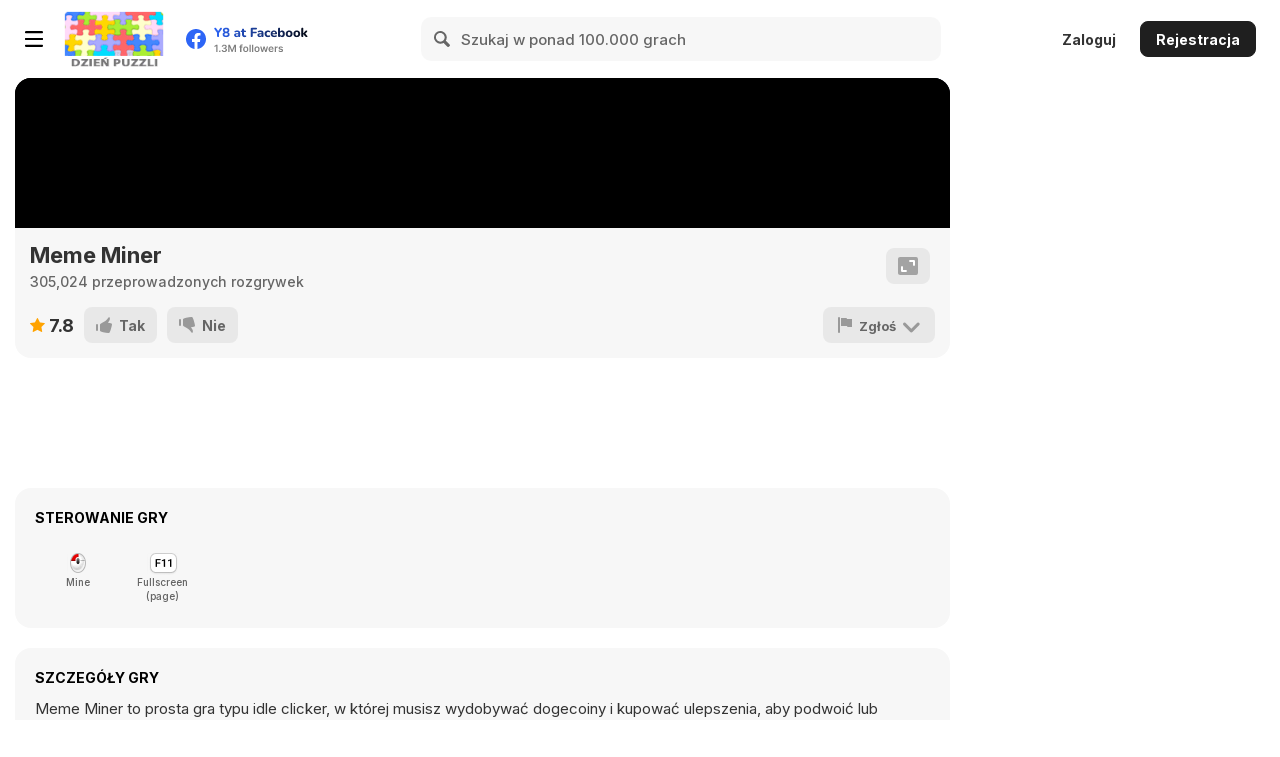

--- FILE ---
content_type: application/x-javascript
request_url: https://html5.gamedistribution.com/rvvASMiM/2a5a33c2bf0f4d77a7b1b1e647cd0537/Q3D.commonACE.js
body_size: -557
content:
// Scripts in this file are automatically appended to Q3D plugins that require common features. rudimentary way to control inheritance.
/**
* @author Quazi
*/
// Edittime scripts need to be copy pasted manually :(

////////////////////////////////////////////////////////////////////////////////////////////////////////////////////////
//////////////					EDITTIME COMMON ACE								  //////////////
////////////////////////////////////////////////////////////////////////////////////////////////////////////////////////	

/* // REMOVE ASTERIX TO ENABLE EASIER EDITING

//////////////////////////////////////////////////////////////////////////////////////////////////////////////// for commonACE obj stuff, use ACE ids starting from 1000's

////////////////////////////////////////////////////////////////////////////////////////////////////////////////////////
////////////////////////////////////////////// Conditions ///////////////////////////////////////////////////////
////////////////////////////////////////////////////////////////////////////////////////////////////////////////////////

AddCondition(1000, cf_none, "Is visible", "Appearance", "Is visible", "Check if visible or not", "ObjIsVisible");

AddComboParamOption("Yes");
AddComboParamOption("No");
AddComboParam("Recursive", "Choose whether to loop through all childrens children or not", 0);
AddCondition(1001, cf_not_invertible, "Pick children", "Hierarchy", "Pick children (Recursive : <i>{0}</i>)", "Pick all the instances of valid Q3D-types that are parented to this object, either recursively or only those directly parented, overwrites current SOL, can be buggy if you're not careful", "ObjPickChildren");

////////////////////////////////////////////////////////////////////////////////////////////////////////////////////////
////////////////////////////////////////////// Actions ////////////////////////////////////////////////////////////
////////////////////////////////////////////////////////////////////////////////////////////////////////////////////////

AddNumberParam("X", "X position in parent space x-axis units.", initial_string = "0")
AddNumberParam("Y", "Y position in parent space y-axis units.", initial_string = "0")
AddNumberParam("Z", "Z position in parent space z-axis units.", initial_string = "0")
AddAction(1000, af_none, "Set position (parent space)", "Position", "Set position to <i>parent space</i> coordinates ({0},{1},{2}).", "Set the position of the object in parent space coordinates. (if the object is parented to the scene this is a better choice than world)", "ObjSetPosParent");

AddStringParam("Order", "Rotation order of the euler angles (written as any string ''XYZ'',''YXZ'' etc. which is a combination of X, Y and Z)", initial_string = "\"XYZ\"")
AddNumberParam("X", "X rotation in degrees.", initial_string = "0")
AddNumberParam("Y", "Y rotation in degrees.", initial_string = "0")
AddNumberParam("Z", "Z rotation in degrees.", initial_string = "0")
AddAction(1001, af_none, "Rotation from euler angles", "Rotation", "Set rotation in {0} order to Euler angles ({1},{2},{3}).", "Set the rotation of the object using specified euler angles.", "ObjSetRot");

AddNumberParam("X", "Parent space X position for object to look at in x-axis units.", initial_string = "0")
AddNumberParam("Y", "Parent space Y position for object to look at in y-axis units.", initial_string = "0")
AddNumberParam("Z", "Parent space Z position for object to look at in z-axis units.", initial_string = "0")
AddAction(1002, af_none, "Look at (parent space)", "Rotation", "Look at <i>parent space</i> position ({0},{1},{2}).", "Make the object +Z (blue axis line) look towards a point in parent space using up vector in parent space. (better performance than [look at (world space)] if you can get away with using it)", "ObjLookAtLocal");

AddNumberParam("X", "X component of vector to move along.", initial_string = "1")
AddNumberParam("Y", "Y component of vector to move along.", initial_string = "0")
AddNumberParam("Z", "Z component of vector to move along.", initial_string = "0")
AddNumberParam("Distance", "Amount to move along given vector in units.", initial_string = "0")
AddAction(1003, af_none, "Translate (local space)", "Position", "Translate along <i>local space</i> vector ({0},{1},{2}) by ({3}) units.", "Move the object along a given local space vector by a given amount", "ObjMoveAxisLocal");

AddNumberParam("X", "X component of vector to rotate around.", initial_string = "1")
AddNumberParam("Y", "Y component of vector to rotate around.", initial_string = "0")
AddNumberParam("Z", "Z component of vector to rotate around.", initial_string = "0")
AddNumberParam("Angle", "Amount to rotate around given vector in degrees.", initial_string = "0")
AddAction(1004, af_none, "Rotate around (local space)", "Rotation", "Rotate around <i>local space</i> vector ({0},{1},{2}) by ({3}) degrees.", "Rotate the object around a given local space vector by a given amount", "ObjRotAxisLocal");

AddNumberParam("X", "X component of up vector.", initial_string = "0")
AddNumberParam("Y", "Y component of up vector.", initial_string = "0")
AddNumberParam("Z", "Z component of up vector.", initial_string = "1")
AddAction(1005, af_none, "Set 'up' vector", "Rotation", "Set up vector to ({0},{1},{2}).", "Use to define what 'Look at' uses for it's up direction.", "ObjSetUpVec");

AddNumberParam("id", "unique 3D object id (see expressions)", initial_string = "self.idLast")
AddNumberParam("X", "X component of vector to move along.", initial_string = "1")
AddNumberParam("Y", "Y component of vector to move along.", initial_string = "0")
AddNumberParam("Z", "Z component of vector to move along.", initial_string = "0")
AddNumberParam("Distance", "Amount to move along given vector in units.", initial_string = "0")
AddAction(1006, af_deprecated, "Translate (world space)", " OBJECTS / POSITION", "<b>OBJECTS / POSITION</b> Move object {0} along <b>world</b> vector ({1},{2},{3}) by ({4}) units.", "Move the object along a given world space vector by a given amount", "ObjMoveAxis");

AddNumberParam("X", "X component of vector to rotate around.", initial_string = "1")
AddNumberParam("Y", "Y component of vector to rotate around.", initial_string = "0")
AddNumberParam("Z", "Z component of vector to rotate around.", initial_string = "0")
AddNumberParam("Angle", "Amount to rotate around given vector in degrees.", initial_string = "0")
AddAction(1007, af_none, "Rotate around (world space)", "Rotation", "Rotate around <i>world space</i> vector ({0},{1},{2}) by ({3}) degrees.", "Rotate the object around a given world space vector by a given amount", "ObjRotAxisWorld");

AddNumberParam("X", "X component of axis.", initial_string = "1")
AddNumberParam("Y", "Y component of axis.", initial_string = "0")
AddNumberParam("Z", "Z component of axis.", initial_string = "0")
AddNumberParam("Angle", "Angle to rotate around given axis in degrees.", initial_string = "0")
AddAction(1008, af_none, "Rotation from axis-angle", "Rotation", "Set rotation from axis ({0},{1},{2}) and angle ({3}).", "Set the rotation of the object in axis-angle representation.", "ObjSetRotAxisAngle");

AddNumberParam("X", "X scale (1 is unscaled, 2 is twice as big, etc.)", initial_string = "1")
AddNumberParam("Y", "Y scale (1 is unscaled, 2 is twice as big, etc.)", initial_string = "1")
AddNumberParam("Z", "Z scale (1 is unscaled, 2 is twice as big, etc.)", initial_string = "1")
AddAction(1009, af_none, "Set object scale (local)", "Size & Scale", "Set <i>local</i> object scale to ({0},{1},{2}).", "Sets the X,Y,Z scaling of the object.", "ObjSetScale");


////////////////////////////////////////////////////////////////////////////////////////////

AddComboParamOption("Visible");
AddComboParamOption("Invisible");
AddComboParam("Visibility", "Set whether the object is visbile or invisible.", "0");
AddAction(1010, af_none, "Set object visibility", "Appearance", "Make object <b>{0}</b>.", "Sets if this object is visible/invisible.", "ObjSetVisible");

AddComboParamOption("Don't cast shadows");
AddComboParamOption("Cast shadows");
AddComboParam("Shadows", "Set whether the object casts a shadow.", "1");
AddAction(1011, af_none, "Set object shadow casting", "Appearance", "<b>{0}</b> for object.", "Sets if this object casts a shadow (slow) default is no.", "ObjSetCastShadow");

AddComboParamOption("Don't receive shadows");
AddComboParamOption("Receive shadows");
AddComboParam("Shadows", "Set whether the object receives a shadow.", "1");
AddAction(1012, af_none, "Set object shadow receiving", "Appearance", "<b>{0}</b> for object.", "Sets if this object receives a shadow (slow) default is no.", "ObjSetReceiveShadow");

AddComboParamOption("Frustum culled");
AddComboParamOption("Not frustum culled");
AddComboParam("Culling", "Set whether the object is frustum culled.", "0");
AddAction(1013, af_none, "Set object frustum culling", "Appearance", "Object is <b>{0}</b>.", "Sets if this object is frustum culled when rendering, default is yes.", "ObjSetFrustumCulled");

AddComboParamOption("Auto update");
AddComboParamOption("Don't auto update");
AddComboParam("Update", "Set whether the object's matrix is auto updated every frame.", "0");
AddAction(1014, af_none, "Matrix update mode", "Matrix", "<b>{0}</b> matrix.", "sets if this objects matrix is auto updated, which causes unnecessary slowdown in static objects that wont change", "ObjSetMatrixAutoUpdate");

AddAction(1015, af_none, "Update object model matrix", "Matrix", "<b>Update model matrix</b> with current <i>rotation / scale / position</i>.", "Updates the model matrix with rotation / scale / position settings.", "ObjSetMatrixUpdate");

AddNumberParam("Row 0 (0,0)", "Value of matrix entry Xx", initial_string = "1")
AddNumberParam("(1,0)", "Value of matrix entry Xy", initial_string = "0")
AddNumberParam("(2,0)", "Value of matrix entry Xz", initial_string = "0")
AddNumberParam("(3,0)", "Value of matrix entry Xw", initial_string = "0")
AddNumberParam("Row 1 (0,1)", "Value of matrix entry Yx", initial_string = "0")
AddNumberParam("(1,1)", "Value of matrix entry Yy", initial_string = "1")
AddNumberParam("(2,1)", "Value of matrix entry Yz", initial_string = "0")
AddNumberParam("(3,1)", "Value of matrix entry Yw", initial_string = "0")
AddNumberParam("Row 2 (0,2)", "Value of matrix entry Zx", initial_string = "0")
AddNumberParam("(1,2)", "Value of matrix entry Zy", initial_string = "0")
AddNumberParam("(2,2)", "Value of matrix entry Zz", initial_string = "1")
AddNumberParam("(3,2)", "Value of matrix entry Zw", initial_string = "0")
AddNumberParam("Row 3 (0,3)", "Value of matrix entry Wx", initial_string = "0")
AddNumberParam("(1,3)", "Value of matrix entry Wy", initial_string = "0")
AddNumberParam("(2,3)", "Value of matrix entry Wz", initial_string = "0")
AddNumberParam("(3,3)", "Value of matrix entry Ww", initial_string = "1")
AddAction(1016, af_none, "Set model matrix", "Matrix", "Set model matrix to <b>[Rows]</b> : [{0},{1},{2},{3}] , [{4},{5},{6},{7}] , [{8},{9},{10},{11}] , [{12},{13},{14},{15}]", "Advanced feature to manually set up the model matrix", "ObjSetMatrix");

AddObjectParam("Object", "Select the object to become new parent.");
AddComboParamOption("Yes");
AddComboParamOption("No");
AddComboParam("Transform", "Choose whether the object is scaled/rotated/positioned so that its new local transformation equals its old one in world space", 0);
AddAction(1017, af_none, "Change parent", "Hierarchy", "Change parent to {0}, <i>Transform: {1}</i>", "Changes the parent of the object to a picked one (must be a valid Q3D type), any transformations to the parent affect the child, the child has local position/rotation", "ObjChangeParent");

AddObjectParam("Object", "Select the object to become new child");
AddComboParamOption("Yes");
AddComboParamOption("No");
AddComboParam("Transform", "Choose whether the object is scaled/rotated/positioned so that its new local transformation equals its old one in world space", 0);
AddAction(1018, af_none, "Add child", "Hierarchy", "Add child {0}, <i>Transform: {1}</i>", "Adds a picked objects of a selected type as children of this one(must be a valid Q3D type), any transformations of the object affect the child, the child has local position/rotation", "ObjAddChild");

AddComboParamOption("Yes");
AddComboParamOption("No");
AddComboParam("Transform", "Choose whether the object is scaled/rotated/positioned so that its new local transformation equals its old one in world space", 0);
AddAction(1019, af_none, "Change parent to scene", "Hierarchy", "Change parent to <b>current scene</b>, <i>Transform: {0}</i>", "Changes the parent of the object to the current scene", "ObjParentScene");

AddComboParamOption("On (filled)");
AddComboParamOption("On (wire)");
AddComboParamOption("Off");
AddComboParam("Debug", "Choose whether or not to show the Collision Grid Debug (will only appear if you have conditions which use it)", 2);
AddNumberParam("Cell x size", "Integer value representing the X size the collision grid cells", initial_string = "1000");
AddNumberParam("Cell y size", "Integer value representing the Y size the collision grid cells", initial_string = "1000");
AddNumberParam("Cell z size", "Integer value representing the Z size the collision grid cells", initial_string = "1000");
AddAction(1020, af_deprecated, "Coll. grid settings", "Collisions", "Set collision grid dimensions to <i>({1},{2},{3})</i> and turn debug <b>{0}</b>", "Make changes to the collision grid used to accelerate collision queries for this object type", "CollGridSettings");

AddNumberParam("X", "World space X position for object to look at in x-axis units.", initial_string = "0")
AddNumberParam("Y", "World space Y position for object to look at in y-axis units.", initial_string = "0")
AddNumberParam("Z", "World space Z position for object to look at in z-axis units.", initial_string = "0")
AddAction(1021, af_none, "Look at (world space)", "Rotation", "Look towards <i>world space</i> position ({0},{1},{2}).", "Make the object +Z (blue axis line) look towards a point in world space using up vector in world space.", "ObjLookAtWorld");

AddNumberParam("X", "X position in world space x-axis units.", initial_string = "0")
AddNumberParam("Y", "Y position in world space y-axis units.", initial_string = "0")
AddNumberParam("Z", "Z position in world space z-axis units.", initial_string = "0")
AddAction(1022, af_none, "Set position (world space)", "Position", "Set position to <i>world space</i> coordinates ({0},{1},{2}).", "Set the position of the object in world space coordinates.(the calculations done to transform the position to world space are intensive, use only if necessary)", "ObjSetPosWorld");

AddNumberParam("X", "X position in local space x-axis units.", initial_string = "0")
AddNumberParam("Y", "Y position in local space y-axis units.", initial_string = "0")
AddNumberParam("Z", "Z position in local space z-axis units.", initial_string = "0")
AddAction(1023, af_none, "Set position (local space)", "Position", "Set position to <i>local space</i> coordinates ({0},{1},{2}).", "Set the position of the object in local space coordinates.(the calculations done to transform the position to local space are intensive, use only if necessary)", "ObjSetPosLocal");

////////////////////////////////////////////////////////////////////////////////////////////////////////////////////////
////////////////////////////////////////////// Expressions ////////////////////////////////////////////////////
////////////////////////////////////////////////////////////////////////////////////////////////////////////////////////

AddExpression(1000, ef_return_number, "X position", "Position", "x", "Return the parent space x positon of the object (fast)");
AddExpression(1001, ef_return_number, "Y position", "Position", "y", "Return the parent space y positon of the object (fast)");
AddExpression(1002, ef_return_number, "Z position", "Position", "z", "Return the parent space z positon of the object (fast)");

AddExpression(1003, ef_return_number, "World x position", "Position", "xw", "Return the world space x positon of the object (slow)");
AddExpression(1004, ef_return_number, "World y position", "Position", "yw", "Return the world space y positon of the object (slow)");
AddExpression(1005, ef_return_number, "World z position", "Position", "zw", "Return the world space z positon of the object (slow)");

AddExpression(1006, ef_return_number, "Euler x rotation", "Rotation", "Rx", "Return the x component of rotation using euler angles");
AddExpression(1007, ef_return_number, "Euler y rotation", "Rotation", "Ry", "Return the y component of rotation using euler angles");
AddExpression(1008, ef_return_number, "Euler z rotation", "Rotation", "Rz", "Return the z component of rotation using euler angles");

AddExpression(1009, ef_return_string, "Euler rotation order", "Rotation", "Ro", "Return the euler angles rotation order");

AddExpression(1010, ef_return_number, "X scale", "Scale", "Sx", "Return the local x scale of the object");
AddExpression(1011, ef_return_number, "Y scale", "Scale", "Sy", "Return the local y scale of the object");
AddExpression(1012, ef_return_number, "Z scale", "Scale", "Sz", "Return the local z scale of the object");

AddExpression(1013, ef_return_number, "Normalized tangent vector x", "Pointing", "nTx", "Return the x component of the normalized tangent (local z axis) in world space");
AddExpression(1014, ef_return_number, "Normalized tangent vector y", "Pointing", "nTy", "Return the y component of the normalized tangent (local z axis) in world space");
AddExpression(1015, ef_return_number, "Normalized tangent vector z", "Pointing", "nTz", "Return the z component of the normalized tangent (local z axis) in world space");

AddExpression(1016, ef_return_number, "Normalized normal vector x", "Pointing", "nNx", "Return the x component of the normalized normal (local y axis) in world space");
AddExpression(1017, ef_return_number, "Normalized normal vector y", "Pointing", "nNy", "Return the y component of the normalized normal (local y axis) in world space");
AddExpression(1018, ef_return_number, "Normalized normal vector z", "Pointing", "nNz", "Return the z component of the normalized normal (local y axis) in world space");

AddExpression(1019, ef_return_number, "Normalized binormal vector x", "Pointing", "nBx", "Return the x component of the normalized binormal (local x axis) in world space");
AddExpression(1020, ef_return_number, "Normalized binormal vector y", "Pointing", "nBy", "Return the y component of the normalized binormal (local x axis) in world space");
AddExpression(1021, ef_return_number, "Normalized binormal vector z", "Pointing", "nBz", "Return the z component of the normalized binormal (local x axis) in world space");

AddExpression(1022, ef_return_number, "Tangent vector length", 	"Pointing", "Td", "Return the length of the tangent (local z axis) in world space");
AddExpression(1023, ef_return_number, "Normal vector length", 	"Pointing", "Nd", "Return the length of the normal (local y axis) in world space");
AddExpression(1024, ef_return_number, "Binormal vector length",  "Pointing", "Bd", "Return the length of the binormal (local x axis) in world space");

AddExpression(1025, ef_return_number, "'Up' vector x", "Rotation", "Ux", "Return the parent space x component of the up vector used for lookAt");
AddExpression(1026, ef_return_number, "'Up' vector y", "Rotation", "Uy", "Return the parent space y component of the up vector used for lookAt");
AddExpression(1027, ef_return_number, "'Up' vector z", "Rotation", "Uz", "Return the parent space z component of the up vector used for lookAt");

AddExpression(1028, ef_return_number, "'Up' vector world x", "Rotation", "Uxw", "Return the world space x component of the up vector used for lookAt");
AddExpression(1029, ef_return_number, "'Up' vector world y", "Rotation", "Uyw", "Return the world space y component of the up vector used for lookAt");
AddExpression(1030, ef_return_number, "'Up' vector world z", "Rotation", "Uzw", "Return the world space z component of the up vector used for lookAt");

AddExpression(1031, ef_return_number, "Parent UID", "Hierarchy", "Puid", "Return the uid of this objects direct parent (returns -1 for parent-less objects)");

AddExpression(1032, ef_return_number, "Top level parent UID", "Hierarchy", "TOPuid", "Return the uid of this objects top parent before the scene (returns -1 for parent-less objects)");

AddExpression(1033, ef_return_string, "Parent scene name", "Hierarchy", "scene", "Return the name of the scene this object is in");

AddNumberParam("index from 0 to 15");
AddExpression(1034, ef_return_number, "Model matrix element", "Matrix", "mM", "Return the value of an entry in the model matrix (a value from 0 - 15, column-major, see three.js matrix.elements)");

AddNumberParam("index from 0 to 15");
AddExpression(1035, ef_return_number, "World matrix element", "Matrix", "mW", "Return the value of an entry in the world matrix (a value from 0 - 15, column-major, see three.js matrix.elements)");

*/

////////////////////////////////////////////////////////////////////////////////////////////////////////////////////////
//////////////					RUNTIME COMMON ACE								  //////////////
////////////////////////////////////////////////////////////////////////////////////////////////////////////////////////

THREE.TSH.commonACEappend = function(Cnds,Acts,Exps,instanceProto,typeProto,pluginProto){ // hacky, will this work?

//alert("appending ACE");
////////////////////////////////////////////////////////////////////////////////////////////////////////////////////////
////////////////////////////////////////////// Function extenders /////////////////////////////////////////
////////////////////////////////////////////////////////////////////////////////////////////////////////////////////////

// use this if the common features require particular behaviour within the onCreate, onDestroy, tick or tick2 etc. functions without completely overwriting other functionality the plugin needs.
// not sure if using these is a good idea, or if it'll make stuff slower than necessary;

   /* var old_function = instanceProto.set_bbox_changed;

    // Create a new function with the same name as the function we're extending.
    // This overrides the existing one, so that all calls to that function call this
    // new one instead
    instanceProto.set_bbox_changed = function() 
	{

        // Now, inside our extended function, we have the opportunity to take
        // actions before calling the original:
		alert("first call");

        // Call the original function, and pass the arguments to it, storing the return
        // value in a new variable
        //var result = old_adder.apply(this, arguments);
		old_function.call(this); // on create has no arguments, so call can be used here.
        
		// Additional work can be done after the original function has run as well:
		//alert("second call");

        // Return the result of the original function, or return something different
        // thanks to further processing that you may have done, to the original
        // caller of the base function.
        //return result;
    }*/
////////////////////////////////////////////////////////////////////////////////////////////////////////////////////////
////////////////////////////////////////////// pluginProto functions //////////////////////////////////////
////////////////////////////////////////////////////////////////////////////////////////////////////////////////////////

////////////////////////////////////////////////////////////////////////////////////////////////////////////////////////
////////////////////////////////////////////// typeProto functions /////////////////////////////////////////
////////////////////////////////////////////////////////////////////////////////////////////////////////////////////////

////////////////////////////////////////////////////////////////////////////////////////////////////////////////////////
////////////////////////////////////////////// instanceProto functions //////////////////////////////////
////////////////////////////////////////////////////////////////////////////////////////////////////////////////////////

	instanceProto.set_bbox3D_changed  = THREE.TSH.set_bbox3D_changed;
	
	instanceProto.fastWorldUpdate = THREE.TSH.fastWorldUpdate;

	instanceProto.updateTNB = function ()   
	{
		if(!this.TNB.needsUpdate) return;
		
			this.TNB.needsUpdate = false;
			this.fastWorldUpdate();
			var inv, e = this.obj.matrixWorld.elements;
			
			this.TNB.Td = Math.sqrt(e[8]*e[8] + e[9]*e[9] + e[10]*e[10]); // local z
			this.TNB.Nd = Math.sqrt(e[4]*e[4] + e[5]*e[5] + e[6]*e[6]); // local y
			this.TNB.Bd = Math.sqrt(e[0]*e[0] + e[1]*e[1] + e[2]*e[2]); // local x	

			inv = 1/this.TNB.Td
			this.TNB.T.set(e[8]*inv,e[9]*inv,e[10]*inv);
			inv = 1/this.TNB.Nd
			this.TNB.N.set(e[4]*inv,e[5]*inv,e[6]*inv);
			inv = 1/this.TNB.Bd
			this.TNB.B.set(e[0]*inv,e[1]*inv,e[2]*inv);
	
	};

	instanceProto.updateUw = function ()   
	{
		if(!this.Uw.needsUpdate) return;
		
			this.Uw.needsUpdate = false;
			this.fastWorldUpdate();
			THREE.TSH.mtx0.copy(this.obj.parent.matrixWorld)
			THREE.TSH.mtx0.elements[12] = 0;
			THREE.TSH.mtx0.elements[13] = 0;
			THREE.TSH.mtx0.elements[14] = 0;
			
			this.Uw.up.copy(this.obj.up);
			this.Uw.up.applyMatrix4(THREE.TSH.mtx0);
	
	};
	
	instanceProto.setupObj = function (SFLAG,BFLAG)   // call at some point in onCreate , preferrably near the beginning to ensure stuff for actions/conditions exists;
	{
		this.hasQ3DObjParent = false;
		
		if(this.recycled){

			this.TNB.needsUpdate = true;
			this.Uw.needsUpdate = true;

		}else{

			this.Q3Dobject = true; // flag for destroy-instance modification in master to work on hierarchies
			//for special handling of Q3Dsprite with behaviour code, must be false;
			this.SFLAG = SFLAG;
			// remember the last scale this object was at;
			this.lastScale = new THREE.Vector3(0,0,0);
			
			this.TNB = {}
			
			this.TNB.needsUpdate = true;
			this.TNB.T = new THREE.Vector3(0,0,0);
			this.TNB.N = new THREE.Vector3(0,0,0);
			this.TNB.B = new THREE.Vector3(0,0,0);
			this.TNB.Td = 0;
			this.TNB.Nd = 0;
			this.TNB.Bd = 0;
			
			this.Uw = {};
			this.Uw.up = new THREE.Vector3(0,0,0);
			this.Uw.needsUpdate = true;
			
			if(BFLAG){
				this.obj = new THREE.Bone(); // special handling for bone type objects
			}else{
				this.obj = new THREE.Object3D();
			};
			
			this.obj.userData.inst = this;
			//this.obj.TESTINST = this;
			
			this.col = new THREE.Object3D();
		
		};
		
		this.scene = this.runtime.Q3D.scene;
		this.autoUpdateFlag = true;
		this.toplevelparent = this.obj;
		this.traversingResetFlag = false;
	
	 // IS THIS STILL NEEDED var old_function = this.set_bbox_changed;

    // Create a new function with the same name as the function we're extending.
    // This overrides the existing one, so that all calls to that function call this
    // new one instead
		
		if(SFLAG){
			this.set_bbox_changed = this.set_bbox_changed_MODIFIED;
			this.update_bbox = this.update_bbox_MODIFIED;
		}else{
			this.set_bbox_changed = this.set_bbox_changed_MODIFIED_3DSPRITE;
		};
	
	};
// hooks to make behaviours work properly
	instanceProto.set_bbox_changed_MODIFIED_3DSPRITE = function()
	{	
		/*this.BOLx = this.obj.position.x;
		this.BOLy = this.obj.position.y;
		this.BOLz = this.obj.position.z;
		this.BOLwidth = this.obj.scale.x;
		this.BOLheight = this.obj.scale.y;
		this.BOLangle = this.obj.rotation.z;*/
		
		this.set_bbox3D_changed(true);
		
		cr.set_bbox_changed.call(this); // maintain compatibility with behaviours?
		this.obj.position.set(this.x,this.y,this.obj.position.z);
		// scale is only affected by other stuff in this case
		//this.lastScale.copy(this.obj.scale);
		//this.obj.scale.set(this.width,this.height,this.obj.scale.z);
		//this.scaleChanged = true;
		this.obj.rotation.set(this.obj.rotation.x,this.obj.rotation.y,this.angle);
		
		/*this.x = this.obj.position.x;
		this.y = this.obj.position.y;
		this.z = this.obj.position.z;
		this.width = this.obj.scale.x;
		this.height = this.obj.scale.y;
		this.angle = this.obj.rotation.z;*/
	
	};	
	
	instanceProto.set_bbox_changed_MODIFIED = function()
	{	
		/*this.BOLx = this.obj.position.x;
		this.BOLy = this.obj.position.y;
		this.BOLz = this.obj.position.z;
		this.BOLwidth = this.obj.scale.x;
		this.BOLheight = this.obj.scale.y;
		this.BOLangle = this.obj.rotation.z;*/
		
		this.set_bbox3D_changed(true);
		
		cr.set_bbox_changed.call(this); // maintain compatibility with behaviours?
		this.obj.position.set(this.x,this.y,this.obj.position.z);
		this.lastScale.copy(this.obj.scale);
		this.obj.scale.set(this.width,this.height,this.obj.scale.z);
		this.scaleChanged = true;
		this.obj.rotation.set(this.obj.rotation.x,this.obj.rotation.y,this.angle);
		
		/*this.x = this.obj.position.x;
		this.y = this.obj.position.y;
		this.z = this.obj.position.z;
		this.width = this.obj.scale.x;
		this.height = this.obj.scale.y;
		this.angle = this.obj.rotation.z;*/
	
	};	
	
	instanceProto.update_bbox_MODIFIED = function()
	{		
		if(this.update_bbox3D) this.update_bbox3D(); // support objects that don't use collider;
		cr.update_bbox.call(this);
	};
	
	instanceProto.recursiveWipeSol = function()
	{		
		for(var i = this.obj.children.length-1 ; i > -1 ; i--){
			if(this.obj.children[i].userData.inst){
				var sol = this.obj.children[i].userData.inst.type.getCurrentSol();
				sol.select_all = false
				sol.instances.length = 0;
				this.obj.children[i].userData.inst.recursiveWipeSol();
			};
		};
	};
	
	instanceProto.recursivePickSol = function()
	{
		for(var i = this.obj.children.length-1 ; i > -1 ; i--){
			if(this.obj.children[i].userData.inst){
				var sol = this.obj.children[i].userData.inst.type.getCurrentSol();
				sol.instances.push(this.obj.children[i].userData.inst);
				this.obj.children[i].userData.inst.recursivePickSol();
			};
		};
	};
	
////////////////////////////////////////////////////////////////////////////////////////////////////////////////////////
////////////////////////////////////////////// Conditions ///////////////////////////////////////////////////////
////////////////////////////////////////////////////////////////////////////////////////////////////////////////////////

	Cnds.prototype.ObjIsVisible = function ()
	{
		return this.obj.visible;
	};	
	
	Cnds.prototype.ObjPickChildren = function (recursive)
	{
		var sol,i;
		var this_sol = this.type.getCurrentSol(); // can't overwrite original selected object list for this type
		this_sol.select_all = false
		this_sol.instances.length = 0;
		
		for( i = this.obj.children.length-1 ; i > -1 ; i--){
			if(this.obj.children[i].userData.inst){
			var sol = this.obj.children[i].userData.inst.type.getCurrentSol();
				if(sol !== this_sol){ // can't overwrite original selected object list for this type, or you'll lose what's calling this condition;
					sol.select_all = false
					sol.instances.length = 0;
					if(recursive === 0) this.obj.children[i].userData.inst.recursiveWipeSol();
				};
			};
		};
		
		/*for( i = this.runtime.Q3D.Q3DTypesList.length-1 ; i > -1 ; i--){
			sol = this.runtime.Q3D.Q3DTypesList[i].getCurrentSol();
			sol.select_all = false;
			sol.instances.length = 0;		
		}*/
		//alert(this.obj.children.length);
		
		for( i = this.obj.children.length-1 ; i > -1 ; i--){
			if(this.obj.children[i].userData.inst){
				sol = this.obj.children[i].userData.inst.type.getCurrentSol();
					sol.instances.push(this.obj.children[i].userData.inst);
							//alert(this.obj.children[i].userData.inst);
					if(recursive === 0) this.obj.children[i].userData.inst.recursivePickSol();
			};
		};
		
		this_sol.instances.push(this);
		//alert(this);
		
		return true;
	};
	
////////////////////////////////////////////////////////////////////////////////////////////////////////////////////////
////////////////////////////////////////////// Actions ////////////////////////////////////////////////////////////
////////////////////////////////////////////////////////////////////////////////////////////////////////////////////////

	Acts.prototype.ObjSetPosLocal = function (xpos,ypos,zpos)
	{
	
		this.fastWorldUpdate();
		var e = this.obj.matrix.elements
		THREE.TSH.vec0.set(xpos*e[0]+ypos*e[4]+zpos*e[8],xpos*e[1]+ypos*e[5]+zpos*e[9],xpos*e[2]+ypos*e[6]+zpos*e[10]);
		this.obj.position.add(THREE.TSH.vec0);

		this.set_bbox3D_changed();

	};

	Acts.prototype.ObjSetPosParent = function (xpos,ypos,zpos)
	{

		this.obj.position.set(xpos,ypos,zpos)

		this.set_bbox3D_changed();

	};
	
	Acts.prototype.ObjSetPosWorld = function (xpos,ypos,zpos)
	{
	
		if(this.hasQ3DObjParent){
			this.fastWorldUpdate();
			var m1 = THREE.TSH.mtx0;
			m1.getInverse(this.obj.parent.matrixWorld);
			THREE.TSH.vec0.set(xpos,ypos,zpos);
			THREE.TSH.vec0.applyMatrix4(m1);
		}
		else{
			THREE.TSH.vec0.set(xpos,ypos,zpos)
		};
		this.obj.position.copy(THREE.TSH.vec0)
		
		this.set_bbox3D_changed();

	};
	
	Acts.prototype.ObjSetRot = function (order,xrot,yrot,zrot)
	{
	
		this.obj.rotation.order= order;

		this.obj.rotation.set(xrot*(THREE.Deg2Rad),yrot*(THREE.Deg2Rad),zrot*(THREE.Deg2Rad))
		
		this.set_bbox3D_changed();

	};
	
	Acts.prototype.ObjLookAtLocal = function (xpos,ypos,zpos)
	{
	
		THREE.TSH.vec0.set(xpos,ypos,zpos);
		
		this.obj.lookAt( THREE.TSH.vec0 );

		this.set_bbox3D_changed();
		//this.obj.rotation.setFromQuaternion(this.obj.quaternion);
	};
	
	Acts.prototype.ObjLookAtWorld = function (xpos,ypos,zpos)
	{

		var m2 = THREE.TSH.mtx1;

		//optimizations could go a long way in speeding this up.
		if(this.hasQ3DObjParent){
			
			this.fastWorldUpdate();
			
			var m1 = THREE.TSH.mtx0;
			
			var e = this.obj.parent.matrixWorld.elements

			m2.copy(this.obj.parent.matrixWorld);
			
			var e2 = m2.elements;
			e2[12]=0;
			e2[13]=0;
			e2[14]=0;
			m1.getInverse(m2);
			
			//this.obj.parent.userData.inst.m3inverse();
			
			THREE.TSH.vec0.set(xpos,ypos,zpos);
			THREE.TSH.vec0.applyMatrix4(m1);
			THREE.TSH.vec1.copy(this.obj.up);
			THREE.TSH.vec1.applyMatrix4(m1);
			THREE.TSH.vec2.set(this.obj.matrixWorld.elements[12],this.obj.matrixWorld.elements[13],this.obj.matrixWorld.elements[14]);
			THREE.TSH.vec2.applyMatrix4(m1);
			
			m2.lookAt( THREE.TSH.vec0 , THREE.TSH.vec2, THREE.TSH.vec1 );
		
		}else{ // incase users use this badly on an object parented to scene, speed it up, IF is cheaper than a huge mistake.
			
			THREE.TSH.vec0.set(xpos,ypos,zpos);
			m2.lookAt( THREE.TSH.vec0 , this.obj.position, this.obj.up );
		
		};

		this.obj.quaternion.setFromRotationMatrix( m2 );
		//this.obj.rotation.setFromRotationMatrix( m2 );
	
		this.set_bbox3D_changed();

	
	};
	
	Acts.prototype.ObjMoveAxisLocal = function (vecx,vecy,vecz,amount)
	{
	
		THREE.TSH.vec0.set(vecx,vecy,vecz);

		THREE.TSH.vec0.normalize();
		this.obj.translateOnAxis(THREE.TSH.vec0, amount);
		
		this.set_bbox3D_changed();
	
	};
	
	Acts.prototype.ObjRotAxisLocal = function (vecx,vecy,vecz,amount)
	{
		// ohhhhhhhhhhhhhhhhhhh please come to the principles office

		THREE.TSH.vec0.set(vecx,vecy,vecz);
		THREE.TSH.vec0.normalize();
		
		this.obj.rotateOnAxis(THREE.TSH.vec0, amount*(THREE.Deg2Rad));
		
		this.set_bbox3D_changed();
	};

	Acts.prototype.ObjSetUpVec = function (vecx,vecy,vecz)
	{
	
		THREE.TSH.vec0.set(vecx,vecy,vecz);
		THREE.TSH.vec0.normalize();
		
		this.obj.up.copy(THREE.TSH.vec0);
		
		this.Uw.needsUpdate = true;
	
	};
	
	Acts.prototype.ObjRotAxisWorld = function (vecx,vecy,vecz,amount)
	{
		// optimizable optimize performance

		this.fastWorldUpdate();
		
		THREE.TSH.vec0.set(vecx,vecy,vecz);

		var m1 = THREE.TSH.mtx0;
		var m2 = THREE.TSH.mtx1;
		m2.copy(this.obj.matrixWorld);
		m2.elements[12]=0;
		m2.elements[13]=0;
		m2.elements[14]=0;
		m1.getInverse(m2);

		THREE.TSH.vec0.applyMatrix4(m1);

		THREE.TSH.vec0.normalize();
		this.obj.rotateOnAxis(THREE.TSH.vec0, amount*(THREE.Deg2Rad));

		this.set_bbox3D_changed();
	
	};
		
	Acts.prototype.ObjSetRotAxisAngle = function (xax,yax,zax,angle)
	{

		THREE.TSH.vec0.set(xax,yax,zax);
		THREE.TSH.vec0.normalize();
		this.obj.setRotationFromAxisAngle(THREE.TSH.vec0,angle*(THREE.Deg2Rad));

		this.set_bbox3D_changed();
	
	};
	
	Acts.prototype.ObjSetScale = function (x,y,z)
	{
		this.lastScale.copy(this.obj.scale);
		this.obj.scale.set(x,y,z);
		this.scaleChanged = true;

		this.set_bbox3D_changed();
	
	};
	
	Acts.prototype.ObjSetVisible = function (vis)
	{
	
		this.obj.visible = (vis === 0);//set;
				
				
		// no longer needed in r-68 , vis controls stuff automatically.
		/*this.obj.traverse( function ( child ) {

				if ( child instanceof THREE.Object3D ) {

					child.visible = set;
								
				}

		} );*/

	};
	
	Acts.prototype.ObjSetCastShadow = function (vis)
	{
	
		//if(!this.model) return;
		var set;
		
		vis == 0 ? set =  false : set = true ;
		// you learn something new sometimes
		this.traversingResetFlag = true;
		
		if(this.model){
		
			this.model.castShadow = set;
				if(this.model.castShadow && this.model.receiveShadow) this.properties[41] = 3
				else if(this.model.castShadow) this.properties[41] = 1
				else this.properties[41] = 0;
			
			this.model.traverse( function ( child ) {
					// wont work well with skinned-meshes?
					if ( child instanceof THREE.Mesh ) {

						child.castShadow = set;
									
					}

			} );
			
		}else if(this.light && this.light.hasOwnProperty('shadowCamera') ){
			if(this.light.castShadow && !set){
			
				if( this.light.cameraHelper){
				this.light.cameraHelper.parent.remove(this.light.cameraHelper);
				this.light.cameraHelper = undefined;
				};
				if( this.light.shadowCamera){
				this.light.shadowCamera.parent.remove(this.light.shadowCamera);
				this.light.shadowCamera = undefined;
				};
				if(this.light.shadowMap){ 
				this.light.shadowMap.dispose();
				this.light.shadowMap = undefined;
				};
				
			};
			if(this.light.castShadow !== set){
				this.light.castShadow = set;
				this.runtime.Q3D.UpdateAllMaterials();
			};
		}
		
		

		
	};
	
	Acts.prototype.ObjSetReceiveShadow = function (vis)
	{
	
		//if(!this.model) return;
		var set;
		
		this.traversingResetFlag = true;
		
		vis == 0 ? set =  false : set = true ;

		if(this.model){
		this.model.receiveShadow = set;
			if(this.model.castShadow && this.model.receiveShadow) this.properties[41] = 3
			else if(this.model.receiveShadow) this.properties[41] = 2
			else this.properties[41] = 0;
		
			this.model.traverse( function ( child ) {

				if ( child instanceof THREE.Mesh ) {

					child.receiveShadow = set;
									
				}

			} );
		
		this.runtime.Q3D.UpdateAllMaterials();
		
		};
		//if(this.light ) this.light.receiveShadow = set;		
	

		
	
	};
	
	Acts.prototype.ObjSetFrustumCulled = function (vis)
	{
	
		var set;

		set = vis == 0;
		
		this.traversingResetFlag = true;
		
		this.obj.frustumCulled = set;
		

				this.obj.traverse( function ( child ) {

						if ( child instanceof THREE.Mesh ) {

							child.frustumCulled = set;
										
						}

				} );


	};
	
	Acts.prototype.ObjSetMatrixAutoUpdate = function (vis)
	{
	
		this.autoUpdateFlag = vis === 0; // need this because i modify matrixAutoUpdate as optimization, this fixes it so optimization never occurs in bboxchanged;

	};
	
	Acts.prototype.ObjSetMatrixUpdate = function ()
	{

		this.obj.updateMatrix();

	};
	
	Acts.prototype.ObjSetMatrix = function (Xx,Xy,Xz,Xw,Yx,Yy,Yz,Yw,Zx,Zy,Zz,Zw,Wx,Wy,Wz,Ww)
	{
	
		this.obj.matrix.set( Xx,Yx,Zx,Wx,Xy,Yy,Zy,Wy,Xz,Yz,Zz,Wz,Xw,Yw,Zw,Ww );
	
		this.set_bbox3D_changed();
	
	};
	
	Acts.prototype.ObjChangeParent = function (parent,transf)
	{
		var p = parent.getFirstPicked()
		if (!p) return;
		if(transf === 0){ //if yes
		this.fastWorldUpdate();
		p.fastWorldUpdate();
		var m = THREE.TSH.mtx0;
		m.getInverse(p.obj.matrixWorld);
		m.multiply(this.obj.matrixWorld);
		this.lastScale.copy(this.obj.scale);
		m.decompose ( this.obj.position,  this.obj.quaternion,  this.obj.scale );
		this.scaleChanged = true;
		//this.obj.quaternion.normalize();
		};
		p.obj.add(this.obj);
		this.hasQ3DObjParent = true;
		this.toplevelparent = p.toplevelparent;
		this.set_bbox3D_changed();
		
	};
	
	Acts.prototype.ObjAddChild = function (childtype,transf)
	{
		var inst = childtype.getCurrentSol().getObjects();
		var i, leni;

		if(transf === 0){
			this.fastWorldUpdate();
			var m0 = THREE.TSH.mtx0;
			var m1 = THREE.TSH.mtx1;
			m0.getInverse(this.obj.matrixWorld);
			
			for (i = 0, leni = inst.length; i < leni; i++)
			{
				inst[i].fastWorldUpdate();
				m1.multiplyMatrices( m0, inst[i].obj.matrixWorld );
				inst[i].lastScale.copy(inst[i].obj.scale);
				m1.decompose( inst[i].obj.position,  inst[i].obj.quaternion,  inst[i].obj.scale );
				inst[i].scaleChanged = true;
		
				this.obj.add(inst[i].obj);
				inst[i].hasQ3DObjParent = true;
				inst[i].toplevelparent = this.toplevelparent;
				inst[i].set_bbox3D_changed();
			};
		}else{			
			for (i = 0, leni = inst.length; i < leni; i++)
			{
				this.obj.add(inst[i].obj);
				inst[i].hasQ3DObjParent = true;
				inst[i].toplevelparent = this.toplevelparent;
				inst[i].set_bbox3D_changed();
			};
		};
	};
	
	Acts.prototype.ObjParentScene = function (transf)
	{
	
		if(transf === 0){ //if yes
		this.fastWorldUpdate();
		this.lastScale.copy(this.obj.scale);
		this.obj.matrixWorld.decompose ( this.obj.position,  this.obj.quaternion,  this.obj.scale );
		this.scaleChanged = true;
		};
		
		if(this.colDebug && this.col.type.sphere || this.col.type.AABB) this.runtime.Q3D.scene.add(this.colDebug); // debug body wont transfer to new scene without this, i think
		
		this.runtime.Q3D.scene.add(this.obj);
		this.hasQ3DObjParent = false;
		this.toplevelparent = this.obj;
		this.scene = this.runtime.Q3D.scene;
		this.set_bbox3D_changed();
	
	};

////////////////////////////////////////////////////////////////////////////////////////////////////////////////////////	
////////////////////////////////////////////// Expressions ////////////////////////////////////////////////////
////////////////////////////////////////////////////////////////////////////////////////////////////////////////////////

	Exps.prototype.x = function (ret)	// 'ret' must always be the first parameter - always return the expression's result through it!
	{
		ret.set_float(this.obj.position.x);				// return our value
	};
	
	Exps.prototype.y = function (ret)	// 'ret' must always be the first parameter - always return the expression's result through it!
	{
		ret.set_float(this.obj.position.y);				// return our value
	};
	
	Exps.prototype.z = function (ret)	// 'ret' must always be the first parameter - always return the expression's result through it!
	{
		ret.set_float(this.obj.position.z);				// return our value
	};
	
	Exps.prototype.xw = function (ret)	// 'ret' must always be the first parameter - always return the expression's result through it!
	{
		var set
		if(this.hasQ3DObjParent){
		this.fastWorldUpdate();
		set = this.obj.matrixWorld.elements[12]
		}
		else{
		set = this.obj.position.x
		};
		
		ret.set_float(set);				// return our value
	};
	
	Exps.prototype.yw = function (ret)	// 'ret' must always be the first parameter - always return the expression's result through it!
	{
		var set
		if(this.hasQ3DObjParent){
		this.fastWorldUpdate();
		set = this.obj.matrixWorld.elements[13]
		}
		else{
		set = this.obj.position.y
		};
	
		ret.set_float(set);				// return our value
	};
	
	Exps.prototype.zw = function (ret)	// 'ret' must always be the first parameter - always return the expression's result through it!
	{
		var set
		if(this.hasQ3DObjParent){
		this.fastWorldUpdate();
		set = this.obj.matrixWorld.elements[14]
		}
		else{
		set = this.obj.position.z
		};
		
		ret.set_float(set);				// return our value
	};
	
	Exps.prototype.Rx = function (ret)	// 'ret' must always be the first parameter - always return the expression's result through it!
	{
		ret.set_float(this.obj.rotation.x*THREE.Rad2Deg);				// return our value
	};
	
	Exps.prototype.Ry = function (ret)	// 'ret' must always be the first parameter - always return the expression's result through it!
	{
		ret.set_float(this.obj.rotation.y*THREE.Rad2Deg);				// return our value
	};
	
	Exps.prototype.Rz = function (ret)	// 'ret' must always be the first parameter - always return the expression's result through it!
	{
		ret.set_float(this.obj.rotation.z*THREE.Rad2Deg);				// return our value
	};
	
	Exps.prototype.Ro = function (ret)	// 'ret' must always be the first parameter - always return the expression's result through it!
	{
		ret.set_string(this.obj.rotation.order);				// return our value
	};
	
	Exps.prototype.Sx = function (ret)	// 'ret' must always be the first parameter - always return the expression's result through it!
	{
		ret.set_float(this.obj.scale.x);				// return our value
	};
	
	Exps.prototype.Sy = function (ret)	// 'ret' must always be the first parameter - always return the expression's result through it!
	{
		ret.set_float(this.obj.scale.y);				// return our value
	};
	
	Exps.prototype.Sz = function (ret)	// 'ret' must always be the first parameter - always return the expression's result through it!
	{
		ret.set_float(this.obj.scale.z);				// return our value
	};
	////////////////////////////////////////////////////////////////////////////

	Exps.prototype.nTx = function (ret)	// 'ret' must always be the first parameter - always return the expression's result through it!
	{
		this.updateTNB();
		
		ret.set_float(this.TNB.T.x);				// return our value
	};
	
	Exps.prototype.nTy = function (ret)	// 'ret' must always be the first parameter - always return the expression's result through it!
	{
		this.updateTNB();
		
		ret.set_float(this.TNB.T.y);				// return our value
	};
	
	Exps.prototype.nTz = function (ret)	// 'ret' must always be the first parameter - always return the expression's result through it!
	{
		this.updateTNB();
		
		ret.set_float(this.TNB.T.z);				// return our value
	};
	
	Exps.prototype.Td = function (ret)	// 'ret' must always be the first parameter - always return the expression's result through it!
	{
		this.updateTNB();
		
		ret.set_float(this.TNB.Td);				// return our value
	};
	
	Exps.prototype.nNx = function (ret)	// 'ret' must always be the first parameter - always return the expression's result through it!
	{
		this.updateTNB();
		
		ret.set_float(this.TNB.N.x);				// return our value
	};
	
	Exps.prototype.nNy = function (ret)	// 'ret' must always be the first parameter - always return the expression's result through it!
	{
		this.updateTNB();
		
		ret.set_float(this.TNB.N.y);				// return our value
	};
	
	Exps.prototype.nNz = function (ret)	// 'ret' must always be the first parameter - always return the expression's result through it!
	{
		this.updateTNB();
		
		ret.set_float(this.TNB.N.z);				// return our value
	};
	
	Exps.prototype.Nd = function (ret)	// 'ret' must always be the first parameter - always return the expression's result through it!
	{
		this.updateTNB();
		
		ret.set_float(this.TNB.Nd);				// return our value
	};
	
	Exps.prototype.nBx = function (ret)	// 'ret' must always be the first parameter - always return the expression's result through it!
	{
		this.updateTNB();
		
		ret.set_float(this.TNB.B.x);				// return our value
	};
	
	Exps.prototype.nBy = function (ret)	// 'ret' must always be the first parameter - always return the expression's result through it!
	{
		this.updateTNB();
		
		ret.set_float(this.TNB.B.y);				// return our value
	};
	
	Exps.prototype.nBz = function (ret)	// 'ret' must always be the first parameter - always return the expression's result through it!
	{
		this.updateTNB();
		
		ret.set_float(this.TNB.B.z);				// return our value
	};
	
	Exps.prototype.Bd = function (ret)	// 'ret' must always be the first parameter - always return the expression's result through it!
	{
		this.updateTNB();
		
		ret.set_float(this.TNB.Bd);				// return our value
	};
	//////////////////////////////////////////////////////////////////
	
	Exps.prototype.Ux = function (ret)	// 'ret' must always be the first parameter - always return the expression's result through it!
	{
		ret.set_float(this.obj.up.x);				// return our value
	};
	
	Exps.prototype.Uy = function (ret)	// 'ret' must always be the first parameter - always return the expression's result through it!
	{
		ret.set_float(this.obj.up.y);				// return our value
	};
	
	Exps.prototype.Uz = function (ret)	// 'ret' must always be the first parameter - always return the expression's result through it!
	{
		ret.set_float(this.obj.up.z);				// return our value
	};

	Exps.prototype.Uxw = function (ret)	// 'ret' must always be the first parameter - always return the expression's result through it!
	{
		this.updateUw();
		
		ret.set_float(this.Uw.up.x);				// return our value
	};
	
	Exps.prototype.Uyw = function (ret)	// 'ret' must always be the first parameter - always return the expression's result through it!
	{
		this.updateUw();
		
		ret.set_float(this.Uw.up.y);				// return our value
	};
	
	Exps.prototype.Uzw = function (ret)	// 'ret' must always be the first parameter - always return the expression's result through it!
	{
		this.updateUw();
		
		ret.set_float(this.Uw.up.z);				// return our value
	};

	//////////////////////////////////////////////////////////////////////////////

	Exps.prototype.Puid = function (ret)	// 'ret' must always be the first parameter - always return the expression's result through it!
	{
		var set = -1
		
		if(this.obj.parent.userData.inst) set = this.obj.parent.userData.inst.uid;
		
		ret.set_float(set);				// return our value
	};
	
	Exps.prototype.TOPuid = function (ret)	// 'ret' must always be the first parameter - always return the expression's result through it!
	{
		var set = -1
		
		if(this.toplevelparent.userData.inst.uid !== this.uid) set = this.toplevelparent.userData.inst.uid;
		
		ret.set_float(set);				// return our value
	};
	
	Exps.prototype.scene = function (ret)	// 'ret' must always be the first parameter - always return the expression's result through it!
	{
		ret.set_string(this.scene.name);				// return our value
	};
	
	Exps.prototype.mM = function (ret,i)	// 'ret' must always be the first parameter - always return the expression's result through it!
	{
		i = cr.clamp(i, 0, 15)
		ret.set_float(this.obj.matrix.elements[i]);				// return our value
	};
	
	Exps.prototype.mW = function (ret,i)	// 'ret' must always be the first parameter - always return the expression's result through it!
	{
		this.fastWorldUpdate();
		i = cr.clamp(i, 0, 15)
		ret.set_float(this.obj.matrixWorld.elements[i]);				// return our value
	};

};


--- FILE ---
content_type: application/x-javascript
request_url: https://html5.gamedistribution.com/rvvASMiM/2a5a33c2bf0f4d77a7b1b1e647cd0537/ShaderPass.js
body_size: -558
content:
/**
 * @author alteredq / http://alteredqualia.com/
 */

THREE.ShaderPass = function ( shader, textureID ) {

	this.textureID = ( textureID !== undefined ) ? textureID : "tDiffuse";

	this.uniforms = THREE.UniformsUtils.clone( shader.uniforms );

	this.material = new THREE.ShaderMaterial( {

        	defines: shader.defines || {},
		uniforms: this.uniforms,
		vertexShader: shader.vertexShader,
		fragmentShader: shader.fragmentShader

	} );

	this.renderToScreen = false;

	this.enabled = true;
	this.needsSwap = true;
	this.clear = false;


	this.camera = new THREE.OrthographicCamera( -1, 1, 1, -1, 0, 1 );
	this.scene  = new THREE.Scene();

	this.quad = new THREE.Mesh( new THREE.PlaneBufferGeometry( 2, 2 ), null );
	this.scene.add( this.quad );

};

THREE.ShaderPass.prototype = {

	render: function ( renderer, writeBuffer, readBuffer, delta ) {

		if ( this.uniforms[ this.textureID ] ) {

			this.uniforms[ this.textureID ].value = readBuffer;

		}

		this.quad.material = this.material;

		if ( this.renderToScreen ) {

			renderer.render( this.scene, this.camera );

		} else {

			renderer.render( this.scene, this.camera, writeBuffer, this.clear );

		}

	}

};


--- FILE ---
content_type: application/x-javascript
request_url: https://html5.gamedistribution.com/rvvASMiM/2a5a33c2bf0f4d77a7b1b1e647cd0537/OBJLoader.js
body_size: -560
content:
/**
 * @author mrdoob / http://mrdoob.com/
 */

THREE.OBJLoader = function ( manager ) {

	this.manager = ( manager !== undefined ) ? manager : THREE.DefaultLoadingManager;

};

THREE.OBJLoader.prototype = {

	constructor: THREE.OBJLoader,

	load: function ( url, onLoad, onProgress, onError ) {

		var scope = this;

		var loader = new THREE.XHRLoader( scope.manager );
		loader.setCrossOrigin( this.crossOrigin );
		loader.load( url, function ( text ) {

			onLoad( scope.parse( text ) );

		} );

	},

	parse: function ( text ) {

		function vector( x, y, z ) {

			return new THREE.Vector3( parseFloat( x ), parseFloat( y ), parseFloat( z ) );

		}

		function uv( u, v ) {

			return new THREE.Vector2( parseFloat( u ), parseFloat( v ) );

		}

		function face3( a, b, c, normals ) {

			return new THREE.Face3( a, b, c, normals );

		}
		
		var object = new THREE.Object3D();
		var geometry, material, mesh;

		function parseVertexIndex( index ) {

			index = parseInt( index );

			return index >= 0 ? index - 1 : index + vertices.length;

		}

		function parseNormalIndex( index ) {

			index = parseInt( index );

			return index >= 0 ? index - 1 : index + normals.length;

		}

		function parseUVIndex( index ) {

			index = parseInt( index );

			return index >= 0 ? index - 1 : index + uvs.length;

		}
		
		function add_face( a, b, c, normals_inds ) {

			if ( normals_inds === undefined ) {

				geometry.faces.push( face3(
					vertices[ parseVertexIndex( a ) ] - 1,
					vertices[ parseVertexIndex( b ) ] - 1,
					vertices[ parseVertexIndex( c ) ] - 1
				) );

			} else {

				geometry.faces.push( face3(
					vertices[ parseVertexIndex( a ) ] - 1,
					vertices[ parseVertexIndex( b ) ] - 1,
					vertices[ parseVertexIndex( c ) ] - 1,
					[
						normals[ parseNormalIndex( normals_inds[ 0 ] ) ].clone(),
						normals[ parseNormalIndex( normals_inds[ 1 ] ) ].clone(),
						normals[ parseNormalIndex( normals_inds[ 2 ] ) ].clone()
					]
				) );

			}

		}
		
		function add_uvs( a, b, c ) {
	  
			geometry.faceVertexUvs[ 0 ].push( [
				uvs[ parseUVIndex( a ) ].clone(),
				uvs[ parseUVIndex( b ) ].clone(),
				uvs[ parseUVIndex( c ) ].clone()
			] );

		}
		
		function handle_face_line(faces, uvs, normals_inds) {

			if ( faces[ 3 ] === undefined ) {
				
				add_face( faces[ 0 ], faces[ 1 ], faces[ 2 ], normals_inds );
				
				if ( uvs !== undefined && uvs.length > 0 ) {

					add_uvs( uvs[ 0 ], uvs[ 1 ], uvs[ 2 ] );

				}

			} else {
				
				if ( normals_inds !== undefined && normals_inds.length > 0 ) {

					add_face( faces[ 0 ], faces[ 1 ], faces[ 3 ], [ normals_inds[ 0 ], normals_inds[ 1 ], normals_inds[ 3 ] ] );
					add_face( faces[ 1 ], faces[ 2 ], faces[ 3 ], [ normals_inds[ 1 ], normals_inds[ 2 ], normals_inds[ 3 ] ] );

				} else {

					add_face( faces[ 0 ], faces[ 1 ], faces[ 3 ] );
					add_face( faces[ 1 ], faces[ 2 ], faces[ 3 ] );

				}
				
				if ( uvs !== undefined && uvs.length > 0 ) {

					add_uvs( uvs[ 0 ], uvs[ 1 ], uvs[ 3 ] );
					add_uvs( uvs[ 1 ], uvs[ 2 ], uvs[ 3 ] );

				}

			}
			
		}

		// create mesh if no objects in text

		if ( /^o /gm.test( text ) === false ) {

			geometry = new THREE.Geometry();
			material = new THREE.MeshLambertMaterial();
			mesh = new THREE.Mesh( geometry, material );
			object.add( mesh );

		}

		var vertices = [];
		var normals = [];
		var uvs = [];

		// v float float float

		var vertex_pattern = /v( +[\d|\.|\+|\-|e]+)( +[\d|\.|\+|\-|e]+)( +[\d|\.|\+|\-|e]+)/;

		// vn float float float

		var normal_pattern = /vn( +[\d|\.|\+|\-|e]+)( +[\d|\.|\+|\-|e]+)( +[\d|\.|\+|\-|e]+)/;

		// vt float float

		var uv_pattern = /vt( +[\d|\.|\+|\-|e]+)( +[\d|\.|\+|\-|e]+)/;

		// f vertex vertex vertex ...

		var face_pattern1 = /f( +-?\d+)( +-?\d+)( +-?\d+)( +-?\d+)?/;

		// f vertex/uv vertex/uv vertex/uv ...

		var face_pattern2 = /f( +(-?\d+)\/(-?\d+))( +(-?\d+)\/(-?\d+))( +(-?\d+)\/(-?\d+))( +(-?\d+)\/(-?\d+))?/;

		// f vertex/uv/normal vertex/uv/normal vertex/uv/normal ...

		var face_pattern3 = /f( +(-?\d+)\/(-?\d+)\/(-?\d+))( +(-?\d+)\/(-?\d+)\/(-?\d+))( +(-?\d+)\/(-?\d+)\/(-?\d+))( +(-?\d+)\/(-?\d+)\/(-?\d+))?/;

		// f vertex//normal vertex//normal vertex//normal ... 

		var face_pattern4 = /f( +(-?\d+)\/\/(-?\d+))( +(-?\d+)\/\/(-?\d+))( +(-?\d+)\/\/(-?\d+))( +(-?\d+)\/\/(-?\d+))?/

		//

		var lines = text.split( '\n' );

		for ( var i = 0; i < lines.length; i ++ ) {

			var line = lines[ i ];
			line = line.trim();

			var result;

			if ( line.length === 0 || line.charAt( 0 ) === '#' ) {

				continue;

			} else if ( ( result = vertex_pattern.exec( line ) ) !== null ) {

				// ["v 1.0 2.0 3.0", "1.0", "2.0", "3.0"]

				vertices.push( 
					geometry.vertices.push(
						vector(
							result[ 1 ], result[ 2 ], result[ 3 ]
						)
					)
				);

			} else if ( ( result = normal_pattern.exec( line ) ) !== null ) {

				// ["vn 1.0 2.0 3.0", "1.0", "2.0", "3.0"]

				normals.push(
					vector(
						result[ 1 ], result[ 2 ], result[ 3 ]
					)
				);

			} else if ( ( result = uv_pattern.exec( line ) ) !== null ) {

				// ["vt 0.1 0.2", "0.1", "0.2"]

				uvs.push(
					uv(
						result[ 1 ], result[ 2 ]
					)
				);

			} else if ( ( result = face_pattern1.exec( line ) ) !== null ) {

				// ["f 1 2 3", "1", "2", "3", undefined]

				handle_face_line(
					[ result[ 1 ], result[ 2 ], result[ 3 ], result[ 4 ] ]
				);

			} else if ( ( result = face_pattern2.exec( line ) ) !== null ) {

				// ["f 1/1 2/2 3/3", " 1/1", "1", "1", " 2/2", "2", "2", " 3/3", "3", "3", undefined, undefined, undefined]
				
				handle_face_line(
					[ result[ 2 ], result[ 5 ], result[ 8 ], result[ 11 ] ], //faces
					[ result[ 3 ], result[ 6 ], result[ 9 ], result[ 12 ] ] //uv
				);

			} else if ( ( result = face_pattern3.exec( line ) ) !== null ) {

				// ["f 1/1/1 2/2/2 3/3/3", " 1/1/1", "1", "1", "1", " 2/2/2", "2", "2", "2", " 3/3/3", "3", "3", "3", undefined, undefined, undefined, undefined]

				handle_face_line(
					[ result[ 2 ], result[ 6 ], result[ 10 ], result[ 14 ] ], //faces
					[ result[ 3 ], result[ 7 ], result[ 11 ], result[ 15 ] ], //uv
					[ result[ 4 ], result[ 8 ], result[ 12 ], result[ 16 ] ] //normal
				);

			} else if ( ( result = face_pattern4.exec( line ) ) !== null ) {

				// ["f 1//1 2//2 3//3", " 1//1", "1", "1", " 2//2", "2", "2", " 3//3", "3", "3", undefined, undefined, undefined]

				handle_face_line(
					[ result[ 2 ], result[ 5 ], result[ 8 ], result[ 11 ] ], //faces
					[ ], //uv
					[ result[ 3 ], result[ 6 ], result[ 9 ], result[ 12 ] ] //normal
				);

			} else if ( /^o /.test( line ) ) {

				geometry = new THREE.Geometry();
				material = new THREE.MeshLambertMaterial();

				mesh = new THREE.Mesh( geometry, material );
				mesh.name = line.substring( 2 ).trim();
				object.add( mesh );

			} else if ( /^g /.test( line ) ) {

				// group

			} else if ( /^usemtl /.test( line ) ) {

				// material

				material.name = line.substring( 7 ).trim();

			} else if ( /^mtllib /.test( line ) ) {

				// mtl file

			} else if ( /^s /.test( line ) ) {

				// smooth shading

			} else {

				// console.log( "THREE.OBJLoader: Unhandled line " + line );

			}

		}

		var children = object.children;

		for ( var i = 0, l = children.length; i < l; i ++ ) {

			children[ i ].matrixAutoUpdate = false;
			var geometry = children[ i ].geometry;

			//geometry.computeCentroids(); //???? this function was removed in r68 dunno why, i think commenting it out should "fix things".
			geometry.computeFaceNormals();
			geometry.computeBoundingSphere();

		}
		
		return object;

	}

};

--- FILE ---
content_type: application/x-javascript
request_url: https://html5.gamedistribution.com/rvvASMiM/2a5a33c2bf0f4d77a7b1b1e647cd0537/Q3D.qfxLoader.js
body_size: -558
content:
THREE.Q3D_qfxLoader = function ( showStatus ) {

	THREE.Loader.call( this, showStatus );

	this.withCredentials = false;

};

THREE.Q3D_qfxLoader.prototype = Object.create( THREE.Loader.prototype );

THREE.Q3D_qfxLoader.prototype.load = function ( url, callback /*, texturePath*/ ) {

	var scope = this;

	// todo: unify load API to for easier SceneLoader use

	//texturePath = texturePath && ( typeof texturePath === 'string' ) ? texturePath : this.extractUrlBase( url );

	//this.onLoadStart();
	this.loadAjaxJSON( this, url, callback /*, texturePath*/ );

};

THREE.Q3D_qfxLoader.prototype.loadAjaxJSON = function ( context, url, callback /*, texturePath*/ ,callbackProgress ) {

	var xhr = new XMLHttpRequest();

	var length = 0;

	xhr.onreadystatechange = function () {

		if ( xhr.readyState === xhr.DONE ) {

			if ( xhr.status === 200 || xhr.status === 0 ) {

				if ( xhr.responseText ) {
					//http://stackoverflow.com/questions/3512471/non-capturing-group
					//alert("Q3D.qfxLoader : CONTENT FOLLOWS \n\n"+xhr.responseText);
					var vertexShader = xhr.responseText;
					//var rexp = /<vertexShader>([\s\S]+?)<\/vertexShader>/
					//alert(vertexShader.match(rexp));
					context.objify(xhr.responseText);
					//alert(vertexShader);
					//var json = JSON.parse( xhr.responseText );
					//alert(json.TEST)

					/*if ( json.metadata !== undefined && json.metadata.type === 'scene' ) {

						console.error( 'Q3D.qfxLoader: "' + url + '" seems to be a Scene. Use THREE.SceneLoader instead.' );
						return;

					}*/

					//var result = context.parse( json, texturePath );
					var result = context.objify(xhr.responseText);
					//callback( result.geometry, result.materials );
					callback(result);

				} else {

					console.error( 'Q3D.qfxLoader: "' + url + '" seems to be unreachable or the file is empty.' );

				}

				// in context of more complex asset initialization
				// do not block on single failed file
				// maybe should go even one more level up

				context.onLoadComplete();

			} else {

				console.error( 'Q3D.qfxLoader: Couldn\'t load "' + url + '" (' + xhr.status + ')' );

			}

		} else if ( xhr.readyState === xhr.LOADING ) {

			if ( callbackProgress ) {

				if ( length === 0 ) {

					length = xhr.getResponseHeader( 'Content-Length' );

				}

				callbackProgress( { total: length, loaded: xhr.responseText.length } );

			}

		} else if ( xhr.readyState === xhr.HEADERS_RECEIVED ) {

			if ( callbackProgress !== undefined ) {

				length = xhr.getResponseHeader( 'Content-Length' );

			}

		}

	};

	xhr.open( 'GET', url, true );
	xhr.withCredentials = this.withCredentials;
	xhr.send( null );

};

THREE.Q3D_qfxLoader.prototype.objify = function (txt){ // parse .qfx file text which is in an XML-like style (not actually XML, since it would make newlines and < or > illegal, this circumvents needing escape characters in GLSL for < > etc, and needing XML root node.)

	var parsed = {};
	var chr;
	var lastChr;
	var state = 0;
	var save = [];
	var save2 = [];
	var currTag ="";
	var checkTag = "";
	var strContent = "";
	var returnObj;
	
	// state = 0 is used when searching for first <
	// state = 1 is used when searching for second >

	for (var i = 0, len = txt.length; i < len; i++) {
		chr = txt.charAt(i);
		// search for brackets which aren't spanning newlines
		if(state === 0){ // expects format is followed, otherwise crazy bugs ensue.
			
			if(chr === "<"){
				save.push(i);
				state = 1;
			};
			
		}else if(state === 1){
			
			if(chr === "\n" || chr === "\r" || chr === "\r\n" || chr === "\n\r"){
				save.length = 0;
				state = 0;
			};
			
			if(chr === ">"){
				save.push(i);
				currTag = txt.substring(save[0]+1, save[1]).replace(/ /g,''); // find the opening tag name, stripping white-space out.
				state = 2;
			};
			
		}else if(state === 2){
		
			if(chr === "/" && lastChr === "<"){
				save2.push(i);
				state = 3;
			};
		
		}else if(state === 3){
		
			if(chr === "\n" || chr === "\r" || chr === "\r\n" || chr === "\n\r"){
				save2.length = 0;
				// remain in state 3, still searching for closing tag
			};
			
			if(chr === ">"){
				save2.push(i);
				checkTag = txt.substring(save2[0]+1, save2[1]).replace(/ /g,''); // find the closing tag name, stripping white-space out.

				if(checkTag === currTag){
					strContent = txt.substring(save[1]+1, save2[0]-1) //get the string contained between the tags.
					parsed[currTag] = strContent;
					state = 0;
					save.length = 0;
				};
				save2.length = 0;		

				
			};
		
		}
		
		lastChr = chr; //save the last chr found, useful for finding "</" in tag close
		
	};
	
	// process file into a shader material object to be returned
	
	if(parsed.hasOwnProperty("shadertype")){
		
		parsed.shadertype = parsed.shadertype.replace(/[\s]/g,'');
		returnObj = new THREE[parsed.shadertype]();

	}else return false
	
	if(parsed.hasOwnProperty("vertexshader")){
	
		returnObj.vertexShader = parsed.vertexshader;
	
	}else return false
	
	if(parsed.hasOwnProperty("fragmentshader")){
	
		returnObj.fragmentShader = parsed.fragmentshader;
	
	}else return false
	
	if(parsed.hasOwnProperty("uniforms")){
		
		parsed.uniforms = eval(parsed.uniforms) //might be a security risk, but i don't see how its any less secure than the console, just really not sure how to do it otherwise
		parsed.uniforms = parsed.uniforms.uniformCall();
		
		returnObj.uniforms = parsed.uniforms;
		
	}
	
	if(parsed.hasOwnProperty("attributes")){
		
		parsed.attributes = eval(parsed.attributes) //might be a security risk, but i don't see how its any less secure than the console, just really not sure how to do it otherwise
		
		returnObj.attributes = parsed.attributes;

	}
	
	if(parsed.hasOwnProperty("defines")){
		
		parsed.defines = eval(parsed.defines) //might be a security risk, but i don't see how its any less secure than the console, just really not sure how to do it otherwise
		
		returnObj.defines = parsed.defines;

	}
	
	
	return returnObj;
	
	/*var key
	for(key in parsed){
		alert("[ "+key+" ]"+"\n\n"+parsed[key]);
	}*/

};

--- FILE ---
content_type: application/x-javascript
request_url: https://html5.gamedistribution.com/rvvASMiM/2a5a33c2bf0f4d77a7b1b1e647cd0537/ShaderDeferred.js
body_size: -558
content:
/**
 * @author alteredq / http://alteredqualia.com/
 * @author MPanknin / http://www.redplant.de/
 * @author benaadams / http://blog.illyriad.co.uk/
 *
 */


THREE.DeferredShaderChunk = {

	// decode float to vec3

	unpackFloat: [

		"vec3 float_to_vec3( float data ) {",

			"vec3 uncompressed;",
			"uncompressed.x = fract( data );",
			"float zInt = floor( data / 255.0 );",
			"uncompressed.z = fract( zInt / 255.0 );",
			"uncompressed.y = fract( floor( data - ( zInt * 255.0 ) ) / 255.0 );",
			"return uncompressed;",

		"}"

	].join("\n"),

	computeVertexPositionVS: [

		"vec2 texCoord = gl_FragCoord.xy / vec2( viewWidth, viewHeight );",

		"vec4 normalDepth = texture2D( samplerNormalDepth, texCoord );",
		"float z = normalDepth.w;",

		"if ( z == 0.0 ) discard;",

		"vec2 xy = texCoord * 2.0 - 1.0;",

		"vec4 vertexPositionProjected = vec4( xy, z, 1.0 );",
		"vec4 vertexPositionVS = matProjInverse * vertexPositionProjected;",
		"vertexPositionVS.xyz /= vertexPositionVS.w;",
		"vertexPositionVS.w = 1.0;"

	].join("\n"),

	computeNormal: [

		"vec3 normal = normalDepth.xyz * 2.0 - 1.0;"

	].join("\n"),

	unpackColorMap: [

		"vec4 colorMap = texture2D( samplerColor, texCoord );",

		"vec3 albedo = float_to_vec3( abs( colorMap.x ) );",
		"vec3 specularColor = float_to_vec3( abs( colorMap.y ) );",
		"float shininess = abs( colorMap.z );",
		"float wrapAround = sign( colorMap.z );",
		"float additiveSpecular = sign( colorMap.y );"

	].join("\n"),

	computeDiffuse: [

		"float dotProduct = dot( normal, lightVector );",
		"float diffuseFull = max( dotProduct, 0.0 );",

		"vec3 diffuse;",

		"if ( wrapAround < 0.0 ) {",

			// wrap around lighting

			"float diffuseHalf = max( 0.5 * dotProduct + 0.5, 0.0 );",

			"const vec3 wrapRGB = vec3( 1.0, 1.0, 1.0 );",
			"diffuse = mix( vec3( diffuseFull ), vec3( diffuseHalf ), wrapRGB );",

		"} else {",

			// simple lighting

			"diffuse = vec3( diffuseFull );",

		"}"

	].join("\n"),

	computeSpecular: [

		"vec3 halfVector = normalize( lightVector - normalize( vertexPositionVS.xyz ) );",
		"float dotNormalHalf = max( dot( normal, halfVector ), 0.0 );",

		// simple specular

		//"vec3 specular = specularColor * max( pow( dotNormalHalf, shininess ), 0.0 ) * diffuse;",

		// physically based specular

		"float specularNormalization = ( shininess + 2.0001 ) / 8.0;",

		"vec3 schlick = specularColor + vec3( 1.0 - specularColor ) * pow( 1.0 - dot( lightVector, halfVector ), 5.0 );",
		"vec3 specular = schlick * max( pow( dotNormalHalf, shininess ), 0.0 ) * diffuse * specularNormalization;"

	].join("\n"),

	combine: [

		"vec3 light = lightIntensity * lightColor;",
		"gl_FragColor = vec4( light * ( albedo * diffuse + specular ), attenuation );"

	].join("\n")

};

THREE.ShaderDeferred = {

	"color" : {

		uniforms: THREE.UniformsUtils.merge( [

			THREE.UniformsLib[ "common" ],
			THREE.UniformsLib[ "fog" ],
			THREE.UniformsLib[ "shadowmap" ],

			{
				"emissive" :  { type: "c", value: new THREE.Color( 0x000000 ) },
				"specular" :  { type: "c", value: new THREE.Color( 0x111111 ) },
				"shininess":  { type: "f", value: 30 },
				"wrapAround": 		{ type: "f", value: 1 },
				"additiveSpecular": { type: "f", value: 1 },

				"samplerNormalDepth": { type: "t", value: null },
				"viewWidth": 		{ type: "f", value: 800 },
				"viewHeight": 		{ type: "f", value: 600 }
			}

		] ),

		fragmentShader : [

			"uniform vec3 diffuse;",
			"uniform vec3 specular;",
			"uniform vec3 emissive;",
			"uniform float shininess;",
			"uniform float wrapAround;",
			"uniform float additiveSpecular;",

			THREE.ShaderChunk[ "color_pars_fragment" ],
			THREE.ShaderChunk[ "map_pars_fragment" ],
			THREE.ShaderChunk[ "lightmap_pars_fragment" ],

			"#ifdef USE_ENVMAP",

				"varying vec3 vWorldPosition;",

				"uniform float reflectivity;",
				"uniform samplerCube envMap;",
				"uniform float flipEnvMap;",
				"uniform int combine;",

				"uniform bool useRefract;",
				"uniform float refractionRatio;",

				"uniform sampler2D samplerNormalDepth;",
				"uniform float viewHeight;",
				"uniform float viewWidth;",

			"#endif",

			THREE.ShaderChunk[ "fog_pars_fragment" ],
			THREE.ShaderChunk[ "shadowmap_pars_fragment" ],
			THREE.ShaderChunk[ "specularmap_pars_fragment" ],

			"const float unit = 255.0/256.0;",

			"float vec3_to_float( vec3 data ) {",

				"highp float compressed = fract( data.x * unit ) + floor( data.y * unit * 255.0 ) + floor( data.z * unit * 255.0 ) * 255.0;",
				"return compressed;",

			"}",

			"void main() {",

				"const float opacity = 1.0;",

				"gl_FragColor = vec4( diffuse, opacity );",

				THREE.ShaderChunk[ "map_fragment" ],
				THREE.ShaderChunk[ "alphatest_fragment" ],
				THREE.ShaderChunk[ "specularmap_fragment" ],
				THREE.ShaderChunk[ "lightmap_fragment" ],
				THREE.ShaderChunk[ "color_fragment" ],

				"#ifdef USE_ENVMAP",

					"vec2 texCoord = gl_FragCoord.xy / vec2( viewWidth, viewHeight );",
					"vec4 normalDepth = texture2D( samplerNormalDepth, texCoord );",
					"vec3 normal = normalDepth.xyz * 2.0 - 1.0;",

					"vec3 reflectVec;",

					"vec3 cameraToVertex = normalize( vWorldPosition - cameraPosition );",

					"if ( useRefract ) {",

						"reflectVec = refract( cameraToVertex, normal, refractionRatio );",

					"} else { ",

						"reflectVec = reflect( cameraToVertex, normal );",

					"}",

					"#ifdef DOUBLE_SIDED",

						"float flipNormal = ( -1.0 + 2.0 * float( gl_FrontFacing ) );",
						"vec4 cubeColor = textureCube( envMap, flipNormal * vec3( flipEnvMap * reflectVec.x, reflectVec.yz ) );",

					"#else",

						"vec4 cubeColor = textureCube( envMap, vec3( flipEnvMap * reflectVec.x, reflectVec.yz ) );",

					"#endif",

					"#ifdef GAMMA_INPUT",

						"cubeColor.xyz *= cubeColor.xyz;",

					"#endif",

					"if ( combine == 1 ) {",

						"gl_FragColor.xyz = mix( gl_FragColor.xyz, cubeColor.xyz, specularStrength * reflectivity );",

					"} else if ( combine == 2 ) {",

						"gl_FragColor.xyz += cubeColor.xyz * specularStrength * reflectivity;",

					"} else {",

						"gl_FragColor.xyz = mix( gl_FragColor.xyz, gl_FragColor.xyz * cubeColor.xyz, specularStrength * reflectivity );",

					"}",

				"#endif",

				THREE.ShaderChunk[ "shadowmap_fragment" ],
				THREE.ShaderChunk[ "fog_fragment" ],

				//

				"const float compressionScale = 0.999;",

				//

				"vec3 diffuseMapColor;",

				"#ifdef USE_MAP",

					"diffuseMapColor = texelColor.xyz;",

				"#else",

					"diffuseMapColor = vec3( 1.0 );",

				"#endif",

				// diffuse color

				"gl_FragColor.x = vec3_to_float( compressionScale * gl_FragColor.xyz );",

				// specular color

				"if ( additiveSpecular < 0.0 ) {",

					"gl_FragColor.y = vec3_to_float( compressionScale * specular );",

				"} else {",

					"gl_FragColor.y = vec3_to_float( compressionScale * specular * diffuseMapColor );",

				"}",

				"gl_FragColor.y *= additiveSpecular;",

				// shininess

				"gl_FragColor.z = wrapAround * shininess;",

				// emissive color

				"#ifdef USE_COLOR",

					"gl_FragColor.w = vec3_to_float( compressionScale * emissive * diffuseMapColor * vColor );",

				"#else",

					"gl_FragColor.w = vec3_to_float( compressionScale * emissive * diffuseMapColor );",

				"#endif",

			"}"

		].join("\n"),

		vertexShader : [

			THREE.ShaderChunk[ "map_pars_vertex" ],
			THREE.ShaderChunk[ "lightmap_pars_vertex" ],
			THREE.ShaderChunk[ "color_pars_vertex" ],
			THREE.ShaderChunk[ "morphtarget_pars_vertex" ],
			THREE.ShaderChunk[ "skinning_pars_vertex" ],
			THREE.ShaderChunk[ "shadowmap_pars_vertex" ],

			"#ifdef USE_ENVMAP",

				"varying vec3 vWorldPosition;",

			"#endif",

			"void main() {",

				THREE.ShaderChunk[ "map_vertex" ],
				THREE.ShaderChunk[ "lightmap_vertex" ],
				THREE.ShaderChunk[ "color_vertex" ],

				THREE.ShaderChunk[ "skinbase_vertex" ],

				THREE.ShaderChunk[ "morphtarget_vertex" ],
				THREE.ShaderChunk[ "skinning_vertex" ],
				THREE.ShaderChunk[ "default_vertex" ],

				THREE.ShaderChunk[ "worldpos_vertex" ],
				THREE.ShaderChunk[ "shadowmap_vertex" ],

				"#ifdef USE_ENVMAP",

					"vWorldPosition = worldPosition.xyz;",

				"#endif",

			"}"

		].join("\n")

	},

	"normalDepth" : {

		uniforms: {

			bumpMap: 	  { type: "t", value: null },
			bumpScale:	  { type: "f", value: 1 },
			offsetRepeat: { type: "v4", value: new THREE.Vector4( 0, 0, 1, 1 ) }

		},

		fragmentShader : [

			"#ifdef USE_BUMPMAP",

				"#extension GL_OES_standard_derivatives : enable\n",

				"varying vec2 vUv;",
				"varying vec3 vViewPosition;",

				THREE.ShaderChunk[ "bumpmap_pars_fragment" ],

			"#endif",

			"varying vec3 normalView;",
			"varying vec4 clipPos;",

			"void main() {",

				"vec3 normal = normalize( normalView );",

				"#ifdef USE_BUMPMAP",

					"normal = perturbNormalArb( -vViewPosition, normal, dHdxy_fwd() );",

				"#endif",

				"gl_FragColor.xyz = normal * 0.5 + 0.5;",
				"gl_FragColor.w = clipPos.z / clipPos.w;",

			"}"

		].join("\n"),

		vertexShader : [

			"varying vec3 normalView;",
			"varying vec4 clipPos;",

			"#ifdef USE_BUMPMAP",

				"varying vec2 vUv;",
				"varying vec3 vViewPosition;",

				"uniform vec4 offsetRepeat;",

			"#endif",

			THREE.ShaderChunk[ "morphtarget_pars_vertex" ],
			THREE.ShaderChunk[ "skinning_pars_vertex" ],

			"void main() {",

				THREE.ShaderChunk[ "morphnormal_vertex" ],
				THREE.ShaderChunk[ "skinbase_vertex" ],
				THREE.ShaderChunk[ "skinnormal_vertex" ],
				THREE.ShaderChunk[ "defaultnormal_vertex" ],

				THREE.ShaderChunk[ "morphtarget_vertex" ],
				THREE.ShaderChunk[ "skinning_vertex" ],
				THREE.ShaderChunk[ "default_vertex" ],

				"normalView = normalize( normalMatrix * objectNormal );",

				"#ifdef USE_BUMPMAP",

					"vUv = uv * offsetRepeat.zw + offsetRepeat.xy;",
					"vViewPosition = -mvPosition.xyz;",

				"#endif",

				"clipPos = gl_Position;",

			"}"

		].join("\n")

	},

	"composite" : {

		uniforms: {

			samplerLight: 	{ type: "t", value: null },
			brightness:		{ type: "f", value: 1 }

		},

		fragmentShader : [

			"varying vec2 texCoord;",
			"uniform sampler2D samplerLight;",
			"uniform float brightness;",

			// tonemapping operators
			// based on John Hable's HLSL snippets
			// from http://filmicgames.com/archives/75

			"#ifdef TONEMAP_UNCHARTED",

				"const float A = 0.15;",
				"const float B = 0.50;",
				"const float C = 0.10;",
				"const float D = 0.20;",
				"const float E = 0.02;",
				"const float F = 0.30;",
				"const float W = 11.2;",

				"vec3 Uncharted2Tonemap( vec3 x ) {",

				   "return ( ( x * ( A * x + C * B ) + D * E ) / ( x * ( A * x + B ) + D * F ) ) - E / F;",

				"}",

			"#endif",

			"void main() {",

				"vec3 inColor = texture2D( samplerLight, texCoord ).xyz;",
				"inColor *= brightness;",

				"vec3 outColor;",

				"#if defined( TONEMAP_SIMPLE )",

					"outColor = sqrt( inColor );",

				"#elif defined( TONEMAP_LINEAR )",

					// simple linear to gamma conversion

					"outColor = pow( inColor, vec3( 1.0 / 2.2 ) );",

				"#elif defined( TONEMAP_REINHARD )",

					// Reinhard operator

					"inColor = inColor / ( 1.0 + inColor );",
					"outColor = pow( inColor, vec3( 1.0 / 2.2 ) );",

				"#elif defined( TONEMAP_FILMIC )",

					// filmic operator by Jim Hejl and Richard Burgess-Dawson

					"vec3 x = max( vec3( 0.0 ), inColor - 0.004 );",
					"outColor = ( x * ( 6.2 * x + 0.5 ) ) / ( x * ( 6.2 * x + 1.7 ) + 0.06 );",

				"#elif defined( TONEMAP_UNCHARTED )",

					// tonemapping operator from Uncharted 2 by John Hable

					"float ExposureBias = 2.0;",
					"vec3 curr = Uncharted2Tonemap( ExposureBias * inColor );",

					"vec3 whiteScale = vec3( 1.0 ) / Uncharted2Tonemap( vec3( W ) );",
					"vec3 color = curr * whiteScale;",

					"outColor = pow( color, vec3( 1.0 / 2.2 ) );",

				"#else",

					"outColor = inColor;",

				"#endif",

				"gl_FragColor = vec4( outColor, 1.0 );",

			"}"

		].join("\n"),

		vertexShader : [

			"varying vec2 texCoord;",

			"void main() {",

				"vec4 pos = vec4( sign( position.xy ), 0.0, 1.0 );",
				"texCoord = pos.xy * vec2( 0.5 ) + 0.5;",
				"gl_Position = pos;",

			"}"

		].join("\n")

	},

	"pointLight" : {

		uniforms: {

			samplerNormalDepth: { type: "t", value: null },
			samplerColor: 		{ type: "t", value: null },
			matProjInverse: { type: "m4", value: new THREE.Matrix4() },
			viewWidth: 		{ type: "f", value: 800 },
			viewHeight: 	{ type: "f", value: 600 },

			lightPositionVS:{ type: "v3", value: new THREE.Vector3( 0, 0, 0 ) },
			lightColor: 	{ type: "c", value: new THREE.Color( 0x000000 ) },
			lightIntensity: { type: "f", value: 1.0 },
			lightRadius: 	{ type: "f", value: 1.0 }

		},

		fragmentShader : [

			"uniform sampler2D samplerColor;",
			"uniform sampler2D samplerNormalDepth;",

			"uniform float lightRadius;",
			"uniform float lightIntensity;",
			"uniform float viewHeight;",
			"uniform float viewWidth;",

			"uniform vec3 lightColor;",
			"uniform vec3 lightPositionVS;",

			"uniform mat4 matProjInverse;",

			THREE.DeferredShaderChunk[ "unpackFloat" ],

			"void main() {",

				THREE.DeferredShaderChunk[ "computeVertexPositionVS" ],

				// bail out early when pixel outside of light sphere

				"vec3 lightVector = lightPositionVS - vertexPositionVS.xyz;",
				"float distance = length( lightVector );",

				"if ( distance > lightRadius ) discard;",

				THREE.DeferredShaderChunk[ "computeNormal" ],
				THREE.DeferredShaderChunk[ "unpackColorMap" ],

				// compute light

				"lightVector = normalize( lightVector );",

				THREE.DeferredShaderChunk[ "computeDiffuse" ],
				THREE.DeferredShaderChunk[ "computeSpecular" ],

				// combine

				"float cutoff = 0.3;",
				"float denom = distance / lightRadius + 1.0;",
				"float attenuation = 1.0 / ( denom * denom );",
				"attenuation = ( attenuation - cutoff ) / ( 1.0 - cutoff );",
				"attenuation = max( attenuation, 0.0 );",
				"attenuation *= attenuation;",

				THREE.DeferredShaderChunk[ "combine" ],

			"}"

		].join("\n"),

		vertexShader : [

			"void main() { ",

				// sphere proxy needs real position

				"vec4 mvPosition = modelViewMatrix * vec4( position, 1.0 );",
				"gl_Position = projectionMatrix * mvPosition;",

			"}"

		].join("\n")

	},

	"spotLight" : {

		uniforms: {

			samplerNormalDepth: { type: "t", value: null },
			samplerColor: 		{ type: "t", value: null },
			matProjInverse: { type: "m4", value: new THREE.Matrix4() },
			viewWidth: 		{ type: "f", value: 800 },
			viewHeight: 	{ type: "f", value: 600 },

			lightPositionVS :{ type: "v3", value: new THREE.Vector3( 0, 1, 0 ) },
			lightDirectionVS:{ type: "v3", value: new THREE.Vector3( 0, 1, 0 ) },
			lightColor: 	{ type: "c", value: new THREE.Color( 0x000000 ) },
			lightIntensity: { type: "f", value: 1.0 },
			lightDistance: 	{ type: "f", value: 1.0 },
			lightAngle: 	{ type: "f", value: 1.0 }

		},

		fragmentShader : [

			"uniform vec3 lightPositionVS;",
			"uniform vec3 lightDirectionVS;",

			"uniform sampler2D samplerColor;",
			"uniform sampler2D samplerNormalDepth;",

			"uniform float viewHeight;",
			"uniform float viewWidth;",

			"uniform float lightAngle;",
			"uniform float lightIntensity;",
			"uniform vec3 lightColor;",

			"uniform mat4 matProjInverse;",

			THREE.DeferredShaderChunk[ "unpackFloat" ],

			"void main() {",

				THREE.DeferredShaderChunk[ "computeVertexPositionVS" ],
				THREE.DeferredShaderChunk[ "computeNormal" ],
				THREE.DeferredShaderChunk[ "unpackColorMap" ],

				// compute light

				"vec3 lightVector = normalize( lightPositionVS.xyz - vertexPositionVS.xyz );",

				"float rho = dot( lightDirectionVS, lightVector );",
				"float rhoMax = cos( lightAngle * 0.5 );",

				"if ( rho <= rhoMax ) discard;",

				"float theta = rhoMax + 0.0001;",
				"float phi = rhoMax + 0.05;",
				"float falloff = 4.0;",

				"float spot = 0.0;",

				"if ( rho >= phi ) {",

					"spot = 1.0;",

				"} else if ( rho <= theta ) {",

					"spot = 0.0;",

				"} else { ",

					"spot = pow( ( rho - theta ) / ( phi - theta ), falloff );",

				"}",

				THREE.DeferredShaderChunk[ "computeDiffuse" ],

				"diffuse *= spot;",

				THREE.DeferredShaderChunk[ "computeSpecular" ],

				// combine

				"const float attenuation = 1.0;",

				THREE.DeferredShaderChunk[ "combine" ],

			"}"

		].join("\n"),

		vertexShader : [

			"void main() { ",

				// full screen quad proxy

				"gl_Position = vec4( sign( position.xy ), 0.0, 1.0 );",

			"}"

		].join("\n")

	},

	"directionalLight" : {

		uniforms: {

			samplerNormalDepth: { type: "t", value: null },
			samplerColor: 		{ type: "t", value: null },
			matProjInverse: { type: "m4", value: new THREE.Matrix4() },
			viewWidth: 		{ type: "f", value: 800 },
			viewHeight: 	{ type: "f", value: 600 },

			lightDirectionVS: { type: "v3", value: new THREE.Vector3( 0, 1, 0 ) },
			lightColor: 	{ type: "c", value: new THREE.Color( 0x000000 ) },
			lightIntensity: { type: "f", value: 1.0 }

		},

		fragmentShader : [

			"uniform sampler2D samplerColor;",
			"uniform sampler2D samplerNormalDepth;",

			"uniform float lightRadius;",
			"uniform float lightIntensity;",
			"uniform float viewHeight;",
			"uniform float viewWidth;",

			"uniform vec3 lightColor;",
			"uniform vec3 lightDirectionVS;",

			"uniform mat4 matProjInverse;",

			THREE.DeferredShaderChunk[ "unpackFloat" ],

			"void main() {",

				THREE.DeferredShaderChunk[ "computeVertexPositionVS" ],
				THREE.DeferredShaderChunk[ "computeNormal" ],
				THREE.DeferredShaderChunk[ "unpackColorMap" ],

				// compute light

				"vec3 lightVector = lightDirectionVS;",

				THREE.DeferredShaderChunk[ "computeDiffuse" ],
				THREE.DeferredShaderChunk[ "computeSpecular" ],

				// combine

				"const float attenuation = 1.0;",

				THREE.DeferredShaderChunk[ "combine" ],

			"}"

		].join("\n"),

		vertexShader : [

			"void main() { ",

				// full screen quad proxy

				"gl_Position = vec4( sign( position.xy ), 0.0, 1.0 );",

			"}"

		].join("\n")

	},

	"hemisphereLight" : {

		uniforms: {

			samplerNormalDepth: { type: "t", value: null },
			samplerColor: 		{ type: "t", value: null },
			matProjInverse: { type: "m4", value: new THREE.Matrix4() },
			viewWidth: 		{ type: "f", value: 800 },
			viewHeight: 	{ type: "f", value: 600 },

			lightDirectionVS: { type: "v3", value: new THREE.Vector3( 0, 1, 0 ) },
			lightColorSky: 	  { type: "c", value: new THREE.Color( 0x000000 ) },
			lightColorGround: { type: "c", value: new THREE.Color( 0x000000 ) },
			lightIntensity:   { type: "f", value: 1.0 }

		},

		fragmentShader : [

			"uniform sampler2D samplerColor;",
			"uniform sampler2D samplerNormalDepth;",

			"uniform float lightRadius;",
			"uniform float lightIntensity;",
			"uniform float viewHeight;",
			"uniform float viewWidth;",

			"uniform vec3 lightColorSky;",
			"uniform vec3 lightColorGround;",
			"uniform vec3 lightDirectionVS;",

			"uniform mat4 matProjInverse;",

			THREE.DeferredShaderChunk[ "unpackFloat" ],

			"void main() {",

				THREE.DeferredShaderChunk[ "computeVertexPositionVS" ],
				THREE.DeferredShaderChunk[ "computeNormal" ],
				THREE.DeferredShaderChunk[ "unpackColorMap" ],

				// compute light

				"vec3 lightVector = lightDirectionVS;",

				// diffuse

				"float dotProduct = dot( normal, lightVector );",
				"float hemiDiffuseWeight = 0.5 * dotProduct + 0.5;",

				"vec3 hemiColor = mix( lightColorGround, lightColorSky, hemiDiffuseWeight );",

				"vec3 diffuse = hemiColor;",

				// specular (sky light)

				"vec3 hemiHalfVectorSky = normalize( lightVector - vertexPositionVS.xyz );",
				"float hemiDotNormalHalfSky = 0.5 * dot( normal, hemiHalfVectorSky ) + 0.5;",
				"float hemiSpecularWeightSky = max( pow( hemiDotNormalHalfSky, shininess ), 0.0 );",

				// specular (ground light)

				"vec3 lVectorGround = -lightVector;",

				"vec3 hemiHalfVectorGround = normalize( lVectorGround - vertexPositionVS.xyz );",
				"float hemiDotNormalHalfGround = 0.5 * dot( normal, hemiHalfVectorGround ) + 0.5;",
				"float hemiSpecularWeightGround = max( pow( hemiDotNormalHalfGround, shininess ), 0.0 );",

				"float dotProductGround = dot( normal, lVectorGround );",

				"float specularNormalization = ( shininess + 2.0001 ) / 8.0;",

				"vec3 schlickSky = specularColor + vec3( 1.0 - specularColor ) * pow( 1.0 - dot( lightVector, hemiHalfVectorSky ), 5.0 );",
				"vec3 schlickGround = specularColor + vec3( 1.0 - specularColor ) * pow( 1.0 - dot( lVectorGround, hemiHalfVectorGround ), 5.0 );",
				"vec3 specular = hemiColor * specularNormalization * ( schlickSky * hemiSpecularWeightSky * max( dotProduct, 0.0 ) + schlickGround * hemiSpecularWeightGround * max( dotProductGround, 0.0 ) );",

				// combine

				"gl_FragColor = vec4( lightIntensity * ( albedo * diffuse + specular ), 1.0 );",

			"}"

		].join("\n"),

		vertexShader : [

			"void main() { ",

				// full screen quad proxy

				"gl_Position = vec4( sign( position.xy ), 0.0, 1.0 );",

			"}"

		].join("\n")

	},

	"areaLight" : {

		uniforms: {

			samplerNormalDepth: { type: "t", value: null },
			samplerColor: 		{ type: "t", value: null },
			matProjInverse: { type: "m4", value: new THREE.Matrix4() },
			viewWidth: 		{ type: "f", value: 800 },
			viewHeight: 	{ type: "f", value: 600 },

			lightPositionVS: { type: "v3", value: new THREE.Vector3( 0, 1, 0 ) },
			lightNormalVS: 	 { type: "v3", value: new THREE.Vector3( 0, -1, 0 ) },
			lightRightVS:  	 { type: "v3", value: new THREE.Vector3( 1, 0, 0 ) },
			lightUpVS:  	 { type: "v3", value: new THREE.Vector3( 1, 0, 0 ) },

			lightColor: 	{ type: "c", value: new THREE.Color( 0x000000 ) },
			lightIntensity: { type: "f", value: 1.0 },

			lightWidth:  { type: "f", value: 1.0 },
			lightHeight: { type: "f", value: 1.0 },

			constantAttenuation:  { type: "f", value: 1.5 },
			linearAttenuation:    { type: "f", value: 0.5 },
			quadraticAttenuation: { type: "f", value: 0.1 }

		},

		fragmentShader : [

			"uniform vec3 lightPositionVS;",
			"uniform vec3 lightNormalVS;",
			"uniform vec3 lightRightVS;",
			"uniform vec3 lightUpVS;",

			"uniform sampler2D samplerColor;",
			"uniform sampler2D samplerNormalDepth;",

			"uniform float lightWidth;",
			"uniform float lightHeight;",

			"uniform float constantAttenuation;",
			"uniform float linearAttenuation;",
			"uniform float quadraticAttenuation;",

			"uniform float lightIntensity;",
			"uniform vec3 lightColor;",

			"uniform float viewHeight;",
			"uniform float viewWidth;",

			"uniform mat4 matProjInverse;",

			THREE.DeferredShaderChunk[ "unpackFloat" ],

			"vec3 projectOnPlane( vec3 point, vec3 planeCenter, vec3 planeNorm ) {",

				"return point - dot( point - planeCenter, planeNorm ) * planeNorm;",

			"}",

			"bool sideOfPlane( vec3 point, vec3 planeCenter, vec3 planeNorm ) {",

				"return ( dot( point - planeCenter, planeNorm ) >= 0.0 );",

			"}",

			"vec3 linePlaneIntersect( vec3 lp, vec3 lv, vec3 pc, vec3 pn ) {",

				"return lp + lv * ( dot( pn, pc - lp ) / dot( pn, lv ) );",

			"}",

			"float calculateAttenuation( float dist ) {",

				"return ( 1.0 / ( constantAttenuation + linearAttenuation * dist + quadraticAttenuation * dist * dist ) );",

			"}",

			"void main() {",

				THREE.DeferredShaderChunk[ "computeVertexPositionVS" ],
				THREE.DeferredShaderChunk[ "computeNormal" ],
				THREE.DeferredShaderChunk[ "unpackColorMap" ],

				"float w = lightWidth;",
				"float h = lightHeight;",

				"vec3 proj = projectOnPlane( vertexPositionVS.xyz, lightPositionVS, lightNormalVS );",
				"vec3 dir = proj - lightPositionVS;",

				"vec2 diagonal = vec2( dot( dir, lightRightVS ), dot( dir, lightUpVS ) );",
				"vec2 nearest2D = vec2( clamp( diagonal.x, -w, w ), clamp( diagonal.y, -h, h ) );",
				"vec3 nearestPointInside = vec3( lightPositionVS ) + ( lightRightVS * nearest2D.x + lightUpVS * nearest2D.y );",

				"vec3 lightDir = normalize( nearestPointInside - vertexPositionVS.xyz );",
				"float NdotL = max( dot( lightNormalVS, -lightDir ), 0.0 );",
				"float NdotL2 = max( dot( normal, lightDir ), 0.0 );",

				//"if ( NdotL2 * NdotL > 0.0 && sideOfPlane( vertexPositionVS.xyz, lightPositionVS, lightNormalVS ) ) {",
				"if ( NdotL2 * NdotL > 0.0 ) {",

					// diffuse

					"vec3 diffuse = vec3( sqrt( NdotL * NdotL2 ) );",

					// specular

					"vec3 specular = vec3( 0.0 );",

					"vec3 R = reflect( normalize( -vertexPositionVS.xyz ), normal );",
					"vec3 E = linePlaneIntersect( vertexPositionVS.xyz, R, vec3( lightPositionVS ), lightNormalVS );",

					"float specAngle = dot( R, lightNormalVS );",

					"if ( specAngle > 0.0 ) {",

						"vec3 dirSpec = E - vec3( lightPositionVS );",
						"vec2 dirSpec2D = vec2( dot( dirSpec, lightRightVS ), dot( dirSpec, lightUpVS ) );",
						"vec2 nearestSpec2D = vec2( clamp( dirSpec2D.x, -w, w ), clamp( dirSpec2D.y, -h, h ) );",
						"float specFactor = 1.0 - clamp( length( nearestSpec2D - dirSpec2D ) * 0.05 * shininess, 0.0, 1.0 );",
						"specular = specularColor * specFactor * specAngle * diffuse;",

					"}",

					// combine

					"float dist = distance( vertexPositionVS.xyz, nearestPointInside );",
					"float attenuation = calculateAttenuation( dist );",

					THREE.DeferredShaderChunk[ "combine" ],

				"} else {",

					"discard;",

				"}",

			"}"

		].join("\n"),

		vertexShader : [

			"void main() {",

				// full screen quad proxy

				"gl_Position = vec4( sign( position.xy ), 0.0, 1.0 );",

			"}"

		].join("\n")

	},

	"emissiveLight" : {

		uniforms: {

			samplerColor: 	{ type: "t", value: null },
			viewWidth: 		{ type: "f", value: 800 },
			viewHeight: 	{ type: "f", value: 600 },

		},

		fragmentShader : [

			"uniform sampler2D samplerColor;",

			"uniform float viewHeight;",
			"uniform float viewWidth;",

			THREE.DeferredShaderChunk[ "unpackFloat" ],

			"void main() {",

				"vec2 texCoord = gl_FragCoord.xy / vec2( viewWidth, viewHeight );",

				"vec4 colorMap = texture2D( samplerColor, texCoord );",
				"vec3 emissiveColor = float_to_vec3( abs( colorMap.w ) );",

				"gl_FragColor = vec4( emissiveColor, 1.0 );",

			"}"

		].join("\n"),

		vertexShader : [

			"void main() { ",

				// full screen quad proxy

				"gl_Position = vec4( sign( position.xy ), 0.0, 1.0 );",

			"}"

		].join("\n")

	}

};


--- FILE ---
content_type: application/x-javascript
request_url: https://html5.gamedistribution.com/rvvASMiM/2a5a33c2bf0f4d77a7b1b1e647cd0537/Q3D.migrate.js
body_size: -560
content:
///////////////////////////// As three.js is updated, the creators like to add and remove functionality, which sometimes breaks things that depend on that old functionality.
// their motivation is good (sometimes) but ends up an annoyance when trying to migrate, so old functionality that's needed is stored in this file.
// Old features that have new behaviour have "Old" prefixed to them, since this maintains both in the code.

//////////////////////////////////////// FEATURES IN THIS DOCUMENT
/*

- CombinedCamera, copied from r66
- BoxHelper from r66, copied from r68, renamed OldBoxHelper

*/

//////////////////////////// Combined Camera was removed in THREE r68, so i need to add it (code copied but modified a lot from THREE r66)
		
THREE.CombinedCamera = function ( width, height, fov, near, far, orthoNear, orthoFar ) {

	THREE.Camera.call( this );

	this.fov = fov;

	/*this.left = -width / 2;
	this.right = width / 2
	this.top = height / 2;
	this.bottom = -height / 2;*/

	// We could also handle the projectionMatrix internally, but just wanted to test nested camera objects

	this.cameraO = new THREE.OrthographicCamera( width / - 2, width / 2, height / 2, height / - 2, 	orthoNear, orthoFar );
	this.cameraP = new THREE.PerspectiveCamera( fov, width / height, near, far );

	this.zoom = 1;
	this.aspect = width/height;
	this.width = width;
	this.height = height;

	this.toPerspective();



};

THREE.CombinedCamera.prototype = Object.create( THREE.Camera.prototype );

/*THREE.CombinedCamera.prototype.toPerspective = function () {

	// Switches to the Perspective Camera

	this.near = this.cameraP.near;
	this.far = this.cameraP.far;

	this.cameraP.fov =  this.fov / this.zoom ;

	this.cameraP.updateProjectionMatrix();

	this.projectionMatrix = this.cameraP.projectionMatrix;

	this.inPerspectiveMode = true;
	this.inOrthographicMode = false;

};*/

/*THREE.CombinedCamera.prototype.toOrthographic = function () {

	// Switches to the Orthographic camera estimating viewport from Perspective

	var fov = this.fov;
	var aspect = this.cameraP.aspect;
	var near = this.cameraP.near;
	var far = this.cameraP.far;

	// The size that we set is the mid plane of the viewing frustum

	//var hyperfocus = ( near + far ) / 2;

	var halfHeight = Math.tan( fov / 2 ); //* hyperfocus;
	var planeHeight = 2 * halfHeight;
	var planeWidth = planeHeight * aspect;
	var halfWidth = planeWidth / 2;

	halfHeight /= this.zoom;
	halfWidth /= this.zoom;

	this.cameraO.left = -halfWidth;
	this.cameraO.right = halfWidth;
	this.cameraO.top = halfHeight;
	this.cameraO.bottom = -halfHeight;

	// this.cameraO.left = -farHalfWidth;
	// this.cameraO.right = farHalfWidth;
	// this.cameraO.top = farHalfHeight;
	// this.cameraO.bottom = -farHalfHeight;

	// this.cameraO.left = this.left / this.zoom;
	// this.cameraO.right = this.right / this.zoom;
	// this.cameraO.top = this.top / this.zoom;
	// this.cameraO.bottom = this.bottom / this.zoom;

	this.cameraO.updateProjectionMatrix();

	this.near = this.cameraO.near;
	this.far = this.cameraO.far;
	this.projectionMatrix = this.cameraO.projectionMatrix;

	this.inPerspectiveMode = false;
	this.inOrthographicMode = true;

};*/

THREE.CombinedCamera.prototype.toOrthographic = function () {

	this.cameraO.near=this.near
	this.cameraO.far=this.far;
	
	this.cameraO.left = -this.width/2;
	this.cameraO.right = this.width/2;
	this.cameraO.top = this.height/2;
	this.cameraO.bottom = -this.height/2;

	this.cameraO.updateProjectionMatrix();

	this.projectionMatrix = this.cameraO.projectionMatrix;

	this.inPerspectiveMode = false;
	this.inOrthographicMode = true;

};

THREE.CombinedCamera.prototype.toPerspective = function () {

	this.cameraP.near = this.near
	this.cameraP.far = this.far;
	this.cameraP.aspect = this.aspect;

	this.cameraP.fov =  this.fov; //   /this.zoom ;

	this.cameraP.updateProjectionMatrix();

	this.projectionMatrix = this.cameraP.projectionMatrix;

	this.inPerspectiveMode = true;
	this.inOrthographicMode = false;

};

THREE.CombinedCamera.prototype.setSize = function( width, height ) {

	this.cameraP.aspect = width / height;
	this.left = -width / 2;
	this.right = width / 2
	this.top = height / 2;
	this.bottom = -height / 2;

};


THREE.CombinedCamera.prototype.setFov = function( fov ) {

	this.fov = fov;

	if ( this.inPerspectiveMode ) {

		this.toPerspective();

	} else {

		this.toOrthographic();

	}

};

// For mantaining similar API with PerspectiveCamera

THREE.CombinedCamera.prototype.updateProjectionMatrix = function() {

	if ( this.inPerspectiveMode ) {

		//this.toPerspective();
		this.cameraP.updateProjectionMatrix();

	} else {

		//this.toPerspective();
		//this.toOrthographic();
		this.cameraO.updateProjectionMatrix();

	}

};

/*
* Uses Focal Length (in mm) to estimate and set FOV
* 35mm (fullframe) camera is used if frame size is not specified;
* Formula based on http://www.bobatkins.com/photography/technical/field_of_view.html
*/
THREE.CombinedCamera.prototype.setLens = function ( focalLength, frameHeight ) {

	if ( frameHeight === undefined ) frameHeight = 24;

	var fov = 2 * THREE.Math.radToDeg( Math.atan( frameHeight / ( focalLength * 2 ) ) );

	this.setFov( fov );

	return fov;
};


THREE.CombinedCamera.prototype.setZoom = function( zoom ) {

	this.zoom = zoom;

	if ( this.inPerspectiveMode ) {

		this.toPerspective();

	} else {

		this.toOrthographic();

	}

};

THREE.CombinedCamera.prototype.toFrontView = function() {

	this.rotation.x = 0;
	this.rotation.y = 0;
	this.rotation.z = 0;

	// should we be modifing the matrix instead?

	this.rotationAutoUpdate = false;

};

THREE.CombinedCamera.prototype.toBackView = function() {

	this.rotation.x = 0;
	this.rotation.y = Math.PI;
	this.rotation.z = 0;
	this.rotationAutoUpdate = false;

};

THREE.CombinedCamera.prototype.toLeftView = function() {

	this.rotation.x = 0;
	this.rotation.y = - Math.PI / 2;
	this.rotation.z = 0;
	this.rotationAutoUpdate = false;

};

THREE.CombinedCamera.prototype.toRightView = function() {

	this.rotation.x = 0;
	this.rotation.y = Math.PI / 2;
	this.rotation.z = 0;
	this.rotationAutoUpdate = false;

};

THREE.CombinedCamera.prototype.toTopView = function() {

	this.rotation.x = - Math.PI / 2;
	this.rotation.y = 0;
	this.rotation.z = 0;
	this.rotationAutoUpdate = false;

};

THREE.CombinedCamera.prototype.toBottomView = function() {

	this.rotation.x = Math.PI / 2;
	this.rotation.y = 0;
	this.rotation.z = 0;
	this.rotationAutoUpdate = false;

};	
	
//////////////////////////// Box Helper was changed in THREE r68, so i need to add the old one back (code copied directly from THREE r66)

THREE.OldBoxHelper = function ( object ) {

	//   5____4
	// 1/___0/|
	// | 6__|_7
	// 2/___3/

	var vertices = [
		new THREE.Vector3(   1,   1,   1 ),
		new THREE.Vector3( - 1,   1,   1 ),
		new THREE.Vector3( - 1, - 1,   1 ),
		new THREE.Vector3(   1, - 1,   1 ),

		new THREE.Vector3(   1,   1, - 1 ),
		new THREE.Vector3( - 1,   1, - 1 ),
		new THREE.Vector3( - 1, - 1, - 1 ),
		new THREE.Vector3(   1, - 1, - 1 )
	];

	this.vertices = vertices;

	// TODO: Wouldn't be nice if Line had .segments?

	var geometry = new THREE.Geometry();
	geometry.vertices.push(
		vertices[ 0 ], vertices[ 1 ],
		vertices[ 1 ], vertices[ 2 ],
		vertices[ 2 ], vertices[ 3 ],
		vertices[ 3 ], vertices[ 0 ],

		vertices[ 4 ], vertices[ 5 ],
		vertices[ 5 ], vertices[ 6 ],
		vertices[ 6 ], vertices[ 7 ],
		vertices[ 7 ], vertices[ 4 ],

		vertices[ 0 ], vertices[ 4 ],
		vertices[ 1 ], vertices[ 5 ],
		vertices[ 2 ], vertices[ 6 ],
		vertices[ 3 ], vertices[ 7 ]
	);

	THREE.Line.call( this, geometry, new THREE.LineBasicMaterial( { color: 0xffff00 } ), THREE.LinePieces );

	if ( object !== undefined ) {

		this.update( object );

	}

};

THREE.OldBoxHelper.prototype = Object.create( THREE.Line.prototype );

THREE.OldBoxHelper.prototype.update = function ( object ) {

	var geometry = object.geometry;

	if ( geometry.boundingBox === null ) {

		geometry.computeBoundingBox();

	}

	var min = geometry.boundingBox.min;
	var max = geometry.boundingBox.max;
	var vertices = this.vertices;

	vertices[ 0 ].set( max.x, max.y, max.z );
	vertices[ 1 ].set( min.x, max.y, max.z );
	vertices[ 2 ].set( min.x, min.y, max.z );
	vertices[ 3 ].set( max.x, min.y, max.z );
	vertices[ 4 ].set( max.x, max.y, min.z );
	vertices[ 5 ].set( min.x, max.y, min.z );
	vertices[ 6 ].set( min.x, min.y, min.z );
	vertices[ 7 ].set( max.x, min.y, min.z );

	this.geometry.computeBoundingSphere();
	this.geometry.verticesNeedUpdate = true;

	this.matrixAutoUpdate = false;
	this.matrixWorld = object.matrixWorld;

};

THREE.Detector = { //Object to detect if browser supports a usable webgl mode, doesn't matter if construct doesn't

	canvas: !! window.CanvasRenderingContext2D,
	webgl: ( function () { try { var canvas = document.createElement( 'canvas' ); return !! window.WebGLRenderingContext && ( canvas.getContext( 'webgl' ) || canvas.getContext( 'experimental-webgl' ) ); } catch( e ) { return false; } } )(),
	workers: !! window.Worker,
	fileapi: window.File && window.FileReader && window.FileList && window.Blob,

	getWebGLErrorMessage: function () {

		var element = document.createElement( 'div' );
		element.id = 'webgl-error-message';
		element.style.fontFamily = 'monospace';
		element.style.fontSize = '13px';
		element.style.fontWeight = 'normal';
		element.style.textAlign = 'center';
		element.style.background = '#fff';
		element.style.color = '#000';
		element.style.padding = '1.5em';
		element.style.width = '400px';
		element.style.margin = '5em auto 0';

		if ( ! this.webgl ) {

			element.innerHTML = window.WebGLRenderingContext ? [
				'Your graphics card does not seem to support <a href="http://khronos.org/webgl/wiki/Getting_a_WebGL_Implementation" style="color:#000">WebGL</a>.<br />',
				'Find out how to get it <a href="http://get.webgl.org/" style="color:#000">here</a>.'
			].join( '\n' ) : [
				'Your browser does not seem to support <a href="http://khronos.org/webgl/wiki/Getting_a_WebGL_Implementation" style="color:#000">WebGL</a>.<br/>',
				'Find out how to get it <a href="http://get.webgl.org/" style="color:#000">here</a>.'
			].join( '\n' );

		}

		return element;

	},

	addGetWebGLMessage: function ( parameters ) {

		var parent, id, element;

		parameters = parameters || {};

		parent = parameters.parent !== undefined ? parameters.parent : document.body;
		id = parameters.id !== undefined ? parameters.id : 'oldie';

		element = Detector.getWebGLErrorMessage();
		element.id = id;

		parent.appendChild( element );

	}

};

/*THREE.DeepClone = function ( obj2clone , mat2use , flag , flagShared,matarr ) { // Special cloning function to make deep copies of geometry, its the only way to properly share geometry with particular type specific buffers for textures.
// cloning the geometry of large meshes and rebuilding buffers is slow :<
	var object
	var matref
	if(matarr) matarr.length = 0;
	
	//if ( recursive === undefined ) recursive = true;
	if(obj2clone.geometry){
		if( mat2use ){
		if(flag) object = new THREE.Mesh(obj2clone.geometry, mat2use)
		else 	object = new THREE.Mesh(obj2clone.geometry.clone(), mat2use);
		}
		else if( obj2clone.material){
			if(!flagShared){
			object = new THREE.Mesh(obj2clone.geometry, obj2clone.material.clone() )//new THREE.MeshBasicMaterial()); //
			matarr.push(object.material);
			//var str = "";
			//var key;
			//for (key in object){ str= str+key+", \n"; };
			//alert(obj2clone.material[0].map);
			}
			else{
			//matref = matarr.push(obj2clone.material); //push returns length
			object = new THREE.Mesh( obj2clone.geometry.clone(), obj2clone.material );
			//this.mat = object.material;
			matarr.push(object.material);
			//object.material.setRGB(0,0,0);
			};
		}else alert("Object file does not specify any material for some geometry, you cannot use an object material in this case, as it will create errors");
	}
	else object = new THREE.Object3D();
	
	object.name = obj2clone.name;

	object.up.copy( obj2clone.up );

	object.position.copy( obj2clone.position );
	object.quaternion.copy( obj2clone.quaternion );
	object.scale.copy( obj2clone.scale );

	object.renderDepth = obj2clone.renderDepth;

	object.rotationAutoUpdate = obj2clone.rotationAutoUpdate;

	object.matrix.copy( obj2clone.matrix );
	object.matrixWorld.copy( obj2clone.matrixWorld );

	object.matrixAutoUpdate = obj2clone.matrixAutoUpdate;
	object.matrixWorldNeedsUpdate = obj2clone.matrixWorldNeedsUpdate;

	object.visible = obj2clone.visible;

	object.castShadow = obj2clone.castShadow;
	object.receiveShadow = obj2clone.receiveShadow;

	object.frustumCulled = obj2clone.frustumCulled;

	object.userData = JSON.parse( JSON.stringify( obj2clone.userData ) );
	
	// i don't ever use this but becareful that this wont cause an POTENTIAL BUG
	

	var childclone
		for ( var i = 0; i < obj2clone.children.length; i ++ ) {

			var child = obj2clone.children[ i ];
			if(child.geometry && child.material){ // this is hopefully a mesh, make a deep copy
				if( mat2use ){
					//alert('deepclonin');
					if(flag){ 
						childclone = new THREE.Mesh(child.geometry, mat2use)
						//object.updateMatrix();
						//childclone.updateMatrix();
						object.add(childclone);
					}
					else{ 
						//var geom = new THREE.BufferGeometry()
					//geom.fromGeometry ( child.geometry )
						childclone = new THREE.Mesh(child.geometry.clone(),mat2use)
						//childclone.matrixAutoUpdate = false
						//object.updateMatrix();
						//childclone.updateMatrix();
						object.add(childclone);
					};
				}else{
					if(flag){ 
						if(!flagShared){
						matref = matarr.push(child.material.clone()); //push returns length
						childclone = new THREE.Mesh(child.geometry,matarr[matref-1]);
						}else{
						matref = matarr.push(child.material); //push returns length
						childclone = new THREE.Mesh(child.geometry,matarr[matref-1]);
						};
						object.add(childclone);
					}
					else{
						matref = matarr.push(child.material.clone()); //push returns length
						childclone = new THREE.Mesh(child.geometry.clone(), matarr[matref-1]);
						object.add(childclone);
					};
				};
			}
			else{
				object.add( child.clone() );
				
			}
		}

	//}

	return object;

};*/

THREE.DeepClone = function ( obj2clone , mat2use , flag4lightmap){ // Special cloning function to make deep copies of geometry, its the only way to properly share geometry with particular type specific buffers for textures.
// cloning the geometry of large meshes and rebuilding buffers is slow :<
	/*var object
	
	// obj2clone may be an object we need itself, so check if its a mesh and do the appropriate deep cloning, while overriding the materials with mat2use 
	
	if(obj2clone instanceof THREE.Mesh){

		object = new THREE.Mesh(obj2clone.geometry.clone(), mat2use);
	
	}else if(obj2clone instanceof THREE.SkinnedMesh){
	
		object = new THREE.SkinnedMesh(obj2clone.geometry.clone(), mat2use);
	
	}else if(obj2clone instanceof THREE.MorphAnimMesh){
	
		object = new THREE.MorphAnimMesh(obj2clone.geometry.clone(), mat2use);
	
	}else{

		object = new THREE.Object3D();
	
	};*/
	
	var object,geom,UVlen,UVi;
	
	// obj2clone may be an object we need itself, so check if its a mesh and do the appropriate deep cloning, while overriding the materials with mat2use 
	if(obj2clone.geometry){
	
		geom = obj2clone.geometry.clone()
		geom.morphTargets = obj2clone.geometry.morphTargets; // will this work? YES!
		geom.morphColors = obj2clone.geometry.morphColors;
		geom.morphNormals = obj2clone.geometry.morphNormals;
		// for skinning
		geom.bones = obj2clone.geometry.bones;
		geom.animations = obj2clone.geometry.animations;
		geom.animation = obj2clone.geometry.animation;
		geom.skinWeights =  obj2clone.geometry.skinWeights;
		geom.skinIndices =  obj2clone.geometry.skinIndices;
		//alert(geom.bones);
		
		if(flag4lightmap){
			geom.faceVertexUvs[ 1 ] = geom.faceVertexUvs[ 0 ]; //share uvs, can use lightmap for other stuff in this case;
		}else{
			for( UVi = 1, UVlen = obj2clone.geometry.faceVertexUvs.length ; UVi < UVlen ; UVi++){ 
			// default geometry clone method as of this comment for r69 doesn't clone secondary UV layers, so do this for indexes 1 to N
			
				geom.faceVertexUvs[ UVi ] = [];

				var uvs = obj2clone.geometry.faceVertexUvs[ UVi ];

				for ( var i = 0, il = uvs.length; i < il; i ++ ) {

					var uv = uvs[ i ], uvCopy = [];

					for ( var j = 0, jl = uv.length; j < jl; j ++ ) {

						uvCopy.push( new THREE.Vector2( uv[ j ].x, uv[ j ].y ) );

					};

					geom.faceVertexUvs[ UVi ].push( uvCopy );

				};
			
			};
			
		};
		
		/*if(obj2clone instanceof THREE.Mesh){

			object = new THREE.Mesh(geom, mat2use );
			alert('test');
		
		}else if(obj2clone instanceof THREE.SkinnedMesh){
		
			object = new THREE.SkinnedMesh(geom, mat2use );
			alert('skinned DeepClone')
		
		}else if(obj2clone instanceof THREE.MorphAnimMesh){
		
			object = new THREE.MorphAnimMesh(geom, mat2use );
		
		};*/
		
		if(obj2clone instanceof THREE.SkinnedMesh){ // gotta be before mesh since it's also instanceof THREE.mesh, and will never be reached in old order.
		
			object = new THREE.SkinnedMesh(geom, mat2use );
			//alert('skinned DeepClone')
		
		}/*else if(obj2clone instanceof THREE.MorphAnimMesh){
		
			object = new THREE.MorphAnimMesh(geom, mat2use );
			alert('morph mesh');
		
		}*/else if(obj2clone instanceof THREE.Mesh){

			object = new THREE.Mesh(geom, mat2use );
			//alert('regular mesh');
		
		};
	
	}else{		
	
		object = new THREE.Object3D();
	
	};
	
	//copy general info about the object
	
	object.name = obj2clone.name;

	object.up.copy( obj2clone.up );

	object.position.copy( obj2clone.position );
	object.quaternion.copy( obj2clone.quaternion );
	object.scale.copy( obj2clone.scale );

	object.renderDepth = obj2clone.renderDepth;

	object.rotationAutoUpdate = obj2clone.rotationAutoUpdate;

	object.matrix.copy( obj2clone.matrix );
	object.matrixWorld.copy( obj2clone.matrixWorld );

	object.matrixAutoUpdate = obj2clone.matrixAutoUpdate;
	object.matrixWorldNeedsUpdate = obj2clone.matrixWorldNeedsUpdate;

	object.visible = obj2clone.visible;

	object.castShadow = obj2clone.castShadow;
	object.receiveShadow = obj2clone.receiveShadow;

	object.frustumCulled = obj2clone.frustumCulled;

	object.userData = JSON.parse( JSON.stringify( obj2clone.userData ) );
	
	// i don't ever use this but becareful that this wont cause an POTENTIAL BUG
	

	/*var childclone
	
	for ( var i = 0; i < obj2clone.children.length; i ++ ) {

		object.add( THREE.DeepClone(obj2clone.children[ i ],mat2use) );
		
	};*/

	return object;

};

THREE.DeepCloneModel = function ( obj2clone , flag4lightmap) { // Special cloning function to make deep copies of geometry, its the only way to properly share geometry with particular type specific buffers for textures.
// cloning the geometry of large meshes and rebuilding buffers is slow :<
	
	var object,geom,UVlen,UVi;
	
	// obj2clone may be an object we need itself, so check if its a mesh and do the appropriate deep cloning, while overriding the materials with mat2use 
	if(obj2clone.geometry){
	
		geom = obj2clone.geometry.clone();
		geom.morphTargets = obj2clone.geometry.morphTargets; // will this work? YES!
		geom.morphColors = obj2clone.geometry.morphColors;
		geom.morphNormals = obj2clone.geometry.morphNormals;
		// for skinning
		geom.bones = obj2clone.geometry.bones;
		geom.animations = obj2clone.geometry.animations;
		geom.animation = obj2clone.geometry.animation;
		geom.skinWeights =  obj2clone.geometry.skinWeights;
		geom.skinIndices =  obj2clone.geometry.skinIndices;
		
		
		if(flag4lightmap){
			geom.faceVertexUvs[ 1 ] = geom.faceVertexUvs[ 0 ]; //share uvs, can use lightmap for other stuff in this case;
		}else{
			for( UVi = 1, UVlen = obj2clone.geometry.faceVertexUvs.length ; UVi < UVlen ; UVi++){ 
			// default geometry clone method as of this comment for r69 doesn't clone secondary UV layers, so do this for indexes 1 to N
			
				geom.faceVertexUvs[ UVi ] = [];

				var uvs = obj2clone.geometry.faceVertexUvs[ UVi ];

				for ( var i = 0, il = uvs.length; i < il; i ++ ) {

					var uv = uvs[ i ], uvCopy = [];

					for ( var j = 0, jl = uv.length; j < jl; j ++ ) {

						uvCopy.push( new THREE.Vector2( uv[ j ].x, uv[ j ].y ) );

					};

					geom.faceVertexUvs[ UVi ].push( uvCopy );

				};
			
			};
			
		};
	
		if(obj2clone instanceof THREE.SkinnedMesh){
		
			object = new THREE.SkinnedMesh(geom, obj2clone.material.clone() );
			
			//alert('skinned DeepCloneModel')
		
		}/*else if(obj2clone instanceof THREE.MorphAnimMesh){
		
			object = new THREE.MorphAnimMesh(geom, obj2clone.material.clone() );
		
		}*/else if(obj2clone instanceof THREE.Mesh){

			object = new THREE.Mesh(geom, obj2clone.material.clone() );
			
			//alert('test')
		
		};
	
	}else{		
	
	
		object = new THREE.Object3D();
		//object.material = obj2clone.material.clone(); // not sure if this is gonna do what i think but i have no models to test it with :<
	
	};
	
	//copy general info about the object
	
	object.name = obj2clone.name;

	object.up.copy( obj2clone.up );

	object.position.copy( obj2clone.position );
	object.quaternion.copy( obj2clone.quaternion );
	object.scale.copy( obj2clone.scale );

	object.renderDepth = obj2clone.renderDepth;

	object.rotationAutoUpdate = obj2clone.rotationAutoUpdate;

	object.matrix.copy( obj2clone.matrix );
	object.matrixWorld.copy( obj2clone.matrixWorld );

	object.matrixAutoUpdate = obj2clone.matrixAutoUpdate;
	object.matrixWorldNeedsUpdate = obj2clone.matrixWorldNeedsUpdate;

	object.visible = obj2clone.visible;

	object.castShadow = obj2clone.castShadow;
	object.receiveShadow = obj2clone.receiveShadow;

	object.frustumCulled = obj2clone.frustumCulled;

	object.userData = JSON.parse( JSON.stringify( obj2clone.userData ) );
	
	// i don't ever use this but becareful that this wont cause an POTENTIAL BUG
	
	// do i really need this? should unify .obj files into a meshfacematerial when i add objmtl loader support
	/*var childclone
	
	for ( var i = 0; i < obj2clone.children.length; i ++ ) {
		//alert("calling DeepCloneModel on children : "+obj2clone.children[ i ].name);
		object.add( THREE.DeepCloneModel(obj2clone.children[ i ]) ); // not sure about this, may be better to create a shared material clone
		
	};*/

	return object;

};

THREE.SharedGeomClone = function ( obj2clone , mat2use){ // after making a DeepClone, create clones of that for similar hashes that share geometry

	var object
	
	if(obj2clone instanceof THREE.SkinnedMesh){
		//alert('test2')
		object = new THREE.SkinnedMesh(obj2clone.geometry, mat2use);
	
	}/*else if(obj2clone instanceof THREE.MorphAnimMesh){
	
		object = new THREE.MorphAnimMesh(obj2clone.geometry, mat2use);
	
	}*/else if(obj2clone instanceof THREE.Mesh){
		//alert('test');
		object = new THREE.Mesh(obj2clone.geometry, mat2use);
	
	}else{

		object = new THREE.Object3D();
		object.material = mat2use; // (its not a mesh so it wont render, but this makes catching the reference easier if this is the top object in .obj import)
		
	};
	

	//alert("run")
	//copy general info about the object
	
	object.name = obj2clone.name;

	object.up.copy( obj2clone.up );

	object.position.copy( obj2clone.position );
	object.quaternion.copy( obj2clone.quaternion );
	object.scale.copy( obj2clone.scale );

	object.renderDepth = obj2clone.renderDepth;

	object.rotationAutoUpdate = obj2clone.rotationAutoUpdate;

	object.matrix.copy( obj2clone.matrix );
	object.matrixWorld.copy( obj2clone.matrixWorld );

	object.matrixAutoUpdate = obj2clone.matrixAutoUpdate;
	object.matrixWorldNeedsUpdate = obj2clone.matrixWorldNeedsUpdate;

	object.visible = obj2clone.visible;

	object.castShadow = obj2clone.castShadow;
	object.receiveShadow = obj2clone.receiveShadow;

	object.frustumCulled = obj2clone.frustumCulled;

	object.userData = JSON.parse( JSON.stringify( obj2clone.userData ) );
	
	// i don't ever use this but becareful that this wont cause an POTENTIAL BUG
	

	/*var childclone
	
	for ( var i = 0; i < obj2clone.children.length; i ++ ) {

		object.add( THREE.SharedGeomClone(obj2clone.children[ i ],mat2use) );
		
	};*/

	return object;

};

THREE.SharedGeomMaterialCloneModel = function ( obj2clone){ // after making a DeepCloneModel, create clones of that for similar hashes that share geometry

	var object
	
	if(obj2clone instanceof THREE.SkinnedMesh){
	
		object = new THREE.SkinnedMesh(obj2clone.geometry, obj2clone.material);
	
	}/*else if(obj2clone instanceof THREE.MorphAnimMesh){
	
		object = new THREE.MorphAnimMesh(obj2clone.geometry, obj2clone.material);
	
	}*/else if(obj2clone instanceof THREE.Mesh){

		object = new THREE.Mesh(obj2clone.geometry, obj2clone.material);
	
	}else{

		object = new THREE.Object3D();
	
	};
	
	//copy general info about the object
	
	object.name = obj2clone.name;

	object.up.copy( obj2clone.up );

	object.position.copy( obj2clone.position );
	object.quaternion.copy( obj2clone.quaternion );
	object.scale.copy( obj2clone.scale );

	object.renderDepth = obj2clone.renderDepth;

	object.rotationAutoUpdate = obj2clone.rotationAutoUpdate;

	object.matrix.copy( obj2clone.matrix );
	object.matrixWorld.copy( obj2clone.matrixWorld );

	object.matrixAutoUpdate = obj2clone.matrixAutoUpdate;
	object.matrixWorldNeedsUpdate = obj2clone.matrixWorldNeedsUpdate;

	object.visible = obj2clone.visible;

	object.castShadow = obj2clone.castShadow;
	object.receiveShadow = obj2clone.receiveShadow;

	object.frustumCulled = obj2clone.frustumCulled;

	object.userData = JSON.parse( JSON.stringify( obj2clone.userData ) );
	
	// i don't ever use this but becareful that this wont cause an POTENTIAL BUG
	

	/*var childclone
	
	for ( var i = 0; i < obj2clone.children.length; i ++ ) {

		object.add( THREE.SharedGeomMaterialCloneModel(obj2clone.children[ i ]) );
		
	};*/

	return object;

};

THREE.SharedGeomCloneModel = function ( obj2clone){ // after making a DeepCloneModel, create clones of that for similar hashes that share geometry

	var object
	
	if(obj2clone instanceof THREE.SkinnedMesh){
	
		object = new THREE.SkinnedMesh(obj2clone.geometry, obj2clone.material.clone());
	
	}/*else if(obj2clone instanceof THREE.MorphAnimMesh){
	
		object = new THREE.MorphAnimMesh(obj2clone.geometry, obj2clone.material.clone());
	
	}*/else if(obj2clone instanceof THREE.Mesh){

		object = new THREE.Mesh(obj2clone.geometry, obj2clone.material.clone());
	
	}else{

		object = new THREE.Object3D();
	
	};
	
	//copy general info about the object
	
	object.name = obj2clone.name;

	object.up.copy( obj2clone.up );

	object.position.copy( obj2clone.position );
	object.quaternion.copy( obj2clone.quaternion );
	object.scale.copy( obj2clone.scale );

	object.renderDepth = obj2clone.renderDepth;

	object.rotationAutoUpdate = obj2clone.rotationAutoUpdate;

	object.matrix.copy( obj2clone.matrix );
	object.matrixWorld.copy( obj2clone.matrixWorld );

	object.matrixAutoUpdate = obj2clone.matrixAutoUpdate;
	object.matrixWorldNeedsUpdate = obj2clone.matrixWorldNeedsUpdate;

	object.visible = obj2clone.visible;

	object.castShadow = obj2clone.castShadow;
	object.receiveShadow = obj2clone.receiveShadow;

	object.frustumCulled = obj2clone.frustumCulled;

	object.userData = JSON.parse( JSON.stringify( obj2clone.userData ) );
	
	// i don't ever use this but becareful that this wont cause an POTENTIAL BUG
	

	/*var childclone
	
	for ( var i = 0; i < obj2clone.children.length; i ++ ) {

		object.add( THREE.SharedGeomCloneModel(obj2clone.children[ i ]) );
		
	};*/

	return object;

};

// pre-calculate conversions
THREE.Deg2Rad = Math.PI/180;
THREE.Rad2Deg = 180/Math.PI;

//shim to add a reversed set/get hex into THREE.Color prototype to fix annoying fact that construct RGB(r,g,b) gives reversed hex for some odd reason, and make my life way easier replacing it;

THREE.Color.prototype.setHexR = function ( hex ) { // may be buggy as sin, don't know yet

		hex = Math.floor( hex );

		/*this.r*/ this.b = ( hex >> 16 & 255 ) / 255; // this used to set this.r
		/*this.g*/ this.g = ( hex >> 8 & 255 ) / 255; // this is unchanged
		/*this.b*/ this.r = ( hex & 255 ) / 255; // this used to set this.b

		return this;

};

THREE.Color.prototype.getHexR = function () {

		return ( this.b * 255 ) << 16 ^ ( this.g * 255 ) << 8 ^ ( this.r * 255 ) << 0;

};
	
	//lookuptable funcs for anims
/*THREE.setThisMap =  function(tex,_this){ _this.mat.map = tex; };
THREE.setThisSpecularMap =  function(tex,_this){ _this.mat.specularMap = tex; };
THREE.setThisLightMap =  function(tex,_this){ _this.mat.lightMap = tex; };
THREE.setThisEnvMap =  function(tex,_this){ _this.mat.envMap = tex; };
THREE.setThisNormalMap =  function(tex,_this){ _this.mat.normalMap = tex; };
THREE.setThisBumpMap =  function(tex,_this){ _this.mat.bumpMap = tex; };*/

THREE.setThisMap =  function(tex,_this){ 
	if(!_this.mat) return
	if(_this.mat.hasOwnProperty('map')) _this.mat.map = tex // for regular materials
	else if(_this.mat.uniforms && _this.mat.uniforms.map) _this.mat.uniforms.map.value = tex; // for shader materials
};
THREE.setThisSpecularMap =  function(tex,_this){ 
	if(!_this.mat) return
	if( _this.mat.hasOwnProperty('specularMap')) _this.mat.specularMap = tex // for regular materials
	else if(_this.mat.uniforms && _this.mat.uniforms.specularMap) _this.mat.uniforms.specularMap.value = tex; // for shader materials
};
THREE.setThisLightMap =  function(tex,_this){
	if(!_this.mat) return
	if( _this.mat.hasOwnProperty('lightMap')) _this.mat.lightMap = tex // for regular materials
	else if(_this.mat.uniforms && _this.mat.uniforms.lightMap) _this.mat.uniforms.lightMap.value = tex; // for shader materials
};
THREE.setThisEnvMap =  function(tex,_this){ 
	if(!_this.mat) return
	if(_this.mat.hasOwnProperty('envMap')) _this.mat.envMap = tex // for regular materials
	else if(_this.mat.uniforms && _this.mat.uniforms.envMap) _this.mat.uniforms.envMap.value = tex; // for shader materials
};
THREE.setThisNormalMap =  function(tex,_this){
	if(!_this.mat) return
	if( _this.mat.hasOwnProperty('normalMap')) _this.mat.normalMap = tex // for regular materials
	else if(_this.mat.uniforms && _this.mat.uniforms.normalMap) _this.mat.uniforms.normalMap.value = tex // for shader materials
};
THREE.setThisBumpMap =  function(tex,_this){
	if(!_this.mat) return
	if( _this.mat.hasOwnProperty('bumpMap')) _this.mat.bumpMap = tex // for regular materials
	else if(_this.mat.uniforms && _this.mat.uniforms.bumpMap) _this.mat.uniforms.bumpMap.value = tex // for shader materials
};

// for fast choosing of stuff

THREE.Q3D = {};
THREE.Q3D.DiffuseMap = 0;
THREE.Q3D.SpecularMap = 1;
THREE.Q3D.LightMap = 2;
THREE.Q3D.EnvironmentMap = 3;
THREE.Q3D.NormalMap = 4;
THREE.Q3D.BumpMap = 5;

THREE.Q3Da = []
THREE.Q3Da[0] = 'map';
THREE.Q3Da[1] = 'specularMap';
THREE.Q3Da[2] = 'lightMap';
THREE.Q3Da[3] = 'envMap';
THREE.Q3Da[4] = 'normalMap';
THREE.Q3Da[5] = 'bumpMap';

// projector deprecated in r69, took old projector code from r68

THREE.Projector = function () {

	var _object, _objectCount, _objectPool = [], _objectPoolLength = 0,
	_vertex, _vertexCount, _vertexPool = [], _vertexPoolLength = 0,
	_face, _faceCount, _facePool = [], _facePoolLength = 0,
	_line, _lineCount, _linePool = [], _linePoolLength = 0,
	_sprite, _spriteCount, _spritePool = [], _spritePoolLength = 0,

	_renderData = { objects: [], lights: [], elements: [] },

	_vA = new THREE.Vector3(),
	_vB = new THREE.Vector3(),
	_vC = new THREE.Vector3(),

	_vector3 = new THREE.Vector3(),
	_vector4 = new THREE.Vector4(),

	_clipBox = new THREE.Box3( new THREE.Vector3( - 1, - 1, - 1 ), new THREE.Vector3( 1, 1, 1 ) ),
	_boundingBox = new THREE.Box3(),
	_points3 = new Array( 3 ),
	_points4 = new Array( 4 ),

	_viewMatrix = new THREE.Matrix4(),
	_viewProjectionMatrix = new THREE.Matrix4(),

	_modelMatrix,
	_modelViewProjectionMatrix = new THREE.Matrix4(),

	_normalMatrix = new THREE.Matrix3(),

	_frustum = new THREE.Frustum(),

	_clippedVertex1PositionScreen = new THREE.Vector4(),
	_clippedVertex2PositionScreen = new THREE.Vector4();

	this.projectVector = function ( vector, camera ) {

		camera.matrixWorldInverse.getInverse( camera.matrixWorld );

		_viewProjectionMatrix.multiplyMatrices( camera.projectionMatrix, camera.matrixWorldInverse );

		return vector.applyProjection( _viewProjectionMatrix );

	};

	this.unprojectVector = function () {

		var projectionMatrixInverse = new THREE.Matrix4();

		return function ( vector, camera ) {

			projectionMatrixInverse.getInverse( camera.projectionMatrix );
			_viewProjectionMatrix.multiplyMatrices( camera.matrixWorld, projectionMatrixInverse );

			return vector.applyProjection( _viewProjectionMatrix );

		};

	}();

	this.pickingRay = function ( vector, camera ) {

		// set two vectors with opposing z values
		vector.z = - 1.0;
		var end = new THREE.Vector3( vector.x, vector.y, 1.0 );

		this.unprojectVector( vector, camera );
		this.unprojectVector( end, camera );

		// find direction from vector to end
		end.sub( vector ).normalize();

		return new THREE.Raycaster( vector, end );

	};

	var RenderList = function () {

		var normals = [];
		var uvs = [];

		var object = null;
		var material = null;

		var normalMatrix = new THREE.Matrix3();

		var setObject = function ( value ) {

			object = value;
			material = object.material;

			normalMatrix.getNormalMatrix( object.matrixWorld );

			normals.length = 0;
			uvs.length = 0;

		};

		var projectVertex = function ( vertex ) {

			var position = vertex.position;
			var positionWorld = vertex.positionWorld;
			var positionScreen = vertex.positionScreen;

			positionWorld.copy( position ).applyMatrix4( _modelMatrix );
			positionScreen.copy( positionWorld ).applyMatrix4( _viewProjectionMatrix );

			var invW = 1 / positionScreen.w;

			positionScreen.x *= invW;
			positionScreen.y *= invW;
			positionScreen.z *= invW;

			vertex.visible = positionScreen.x >= - 1 && positionScreen.x <= 1 &&
					 positionScreen.y >= - 1 && positionScreen.y <= 1 &&
					 positionScreen.z >= - 1 && positionScreen.z <= 1;

		};

		var pushVertex = function ( x, y, z ) {

			_vertex = getNextVertexInPool();
			_vertex.position.set( x, y, z );

			projectVertex( _vertex );

		};

		var pushNormal = function ( x, y, z ) {

			normals.push( x, y, z );

		};

		var pushUv = function ( x, y ) {

			uvs.push( x, y );

		};

		var checkTriangleVisibility = function ( v1, v2, v3 ) {

			if ( v1.visible === true || v2.visible === true || v3.visible === true ) return true;

			_points3[ 0 ] = v1.positionScreen;
			_points3[ 1 ] = v2.positionScreen;
			_points3[ 2 ] = v3.positionScreen;

			return _clipBox.isIntersectionBox( _boundingBox.setFromPoints( _points3 ) );

		};

		var checkBackfaceCulling = function ( v1, v2, v3 ) {

			return ( ( v3.positionScreen.x - v1.positionScreen.x ) *
				    ( v2.positionScreen.y - v1.positionScreen.y ) -
				    ( v3.positionScreen.y - v1.positionScreen.y ) *
				    ( v2.positionScreen.x - v1.positionScreen.x ) ) < 0;

		};

		var pushLine = function ( a, b ) {

			var v1 = _vertexPool[ a ];
			var v2 = _vertexPool[ b ];

			_line = getNextLineInPool();

			_line.id = object.id;
			_line.v1.copy( v1 );
			_line.v2.copy( v2 );
			_line.z = ( v1.positionScreen.z + v2.positionScreen.z ) / 2;

			_line.material = object.material;

			_renderData.elements.push( _line );

		};

		var pushTriangle = function ( a, b, c ) {

			var v1 = _vertexPool[ a ];
			var v2 = _vertexPool[ b ];
			var v3 = _vertexPool[ c ];

			if ( checkTriangleVisibility( v1, v2, v3 ) === false ) return;

			if ( material.side === THREE.DoubleSide || checkBackfaceCulling( v1, v2, v3 ) === true ) {

				_face = getNextFaceInPool();

				_face.id = object.id;
				_face.v1.copy( v1 );
				_face.v2.copy( v2 );
				_face.v3.copy( v3 );
				_face.z = ( v1.positionScreen.z + v2.positionScreen.z + v3.positionScreen.z ) / 3;

				for ( var i = 0; i < 3; i ++ ) {

					var offset = arguments[ i ] * 3;
					var normal = _face.vertexNormalsModel[ i ];

					normal.set( normals[ offset ], normals[ offset + 1 ], normals[ offset + 2 ] );
					normal.applyMatrix3( normalMatrix ).normalize();

					var offset2 = arguments[ i ] * 2;

					var uv = _face.uvs[ i ];
					uv.set( uvs[ offset2 ], uvs[ offset2 + 1 ] );

				}

				_face.vertexNormalsLength = 3;

				_face.material = object.material;

				_renderData.elements.push( _face );

			}

		};

		return {
			setObject: setObject,
			projectVertex: projectVertex,
			checkTriangleVisibility: checkTriangleVisibility,
			checkBackfaceCulling: checkBackfaceCulling,
			pushVertex: pushVertex,
			pushNormal: pushNormal,
			pushUv: pushUv,
			pushLine: pushLine,
			pushTriangle: pushTriangle
		}

	};

	var renderList = new RenderList();

	this.projectScene = function ( scene, camera, sortObjects, sortElements ) {

		_faceCount = 0;
		_lineCount = 0;
		_spriteCount = 0;

		_renderData.elements.length = 0;

		if ( scene.autoUpdate === true ) scene.updateMatrixWorld();
		if ( camera.parent === undefined ) camera.updateMatrixWorld();

		_viewMatrix.copy( camera.matrixWorldInverse.getInverse( camera.matrixWorld ) );
		_viewProjectionMatrix.multiplyMatrices( camera.projectionMatrix, _viewMatrix );

		_frustum.setFromMatrix( _viewProjectionMatrix );

		//

		_objectCount = 0;

		_renderData.objects.length = 0;
		_renderData.lights.length = 0;

		scene.traverseVisible( function ( object ) {

			if ( object instanceof THREE.Light ) {

				_renderData.lights.push( object );

			} else if ( object instanceof THREE.Mesh || object instanceof THREE.Line || object instanceof THREE.Sprite ) {

				if ( object.frustumCulled === false || _frustum.intersectsObject( object ) === true ) {

					_object = getNextObjectInPool();
					_object.id = object.id;
					_object.object = object;

					if ( object.renderDepth !== null ) {

						_object.z = object.renderDepth;

					} else {

						_vector3.setFromMatrixPosition( object.matrixWorld );
						_vector3.applyProjection( _viewProjectionMatrix );
						_object.z = _vector3.z;

					}

					_renderData.objects.push( _object );

				}

			}

		} );

		if ( sortObjects === true ) {

			_renderData.objects.sort( painterSort );

		}

		//

		for ( var o = 0, ol = _renderData.objects.length; o < ol; o ++ ) {

			var object = _renderData.objects[ o ].object;
			var geometry = object.geometry;

			renderList.setObject( object );

			_modelMatrix = object.matrixWorld;

			_vertexCount = 0;

			if ( object instanceof THREE.Mesh ) {

				if ( geometry instanceof THREE.BufferGeometry ) {

					var attributes = geometry.attributes;
					var offsets = geometry.offsets;

					if ( attributes.position === undefined ) continue;

					var positions = attributes.position.array;

					for ( var i = 0, l = positions.length; i < l; i += 3 ) {

						renderList.pushVertex( positions[ i ], positions[ i + 1 ], positions[ i + 2 ] );

					}

					if ( attributes.normal !== undefined ) {

						var normals = attributes.normal.array;

						for ( var i = 0, l = normals.length; i < l; i += 3 ) {

							renderList.pushNormal( normals[ i ], normals[ i + 1 ], normals[ i + 2 ] );

						}

					}

					if ( attributes.uv !== undefined ) {

						var uvs = attributes.uv.array;

						for ( var i = 0, l = uvs.length; i < l; i += 2 ) {

							renderList.pushUv( uvs[ i ], uvs[ i + 1 ] );

						}

					}

					if ( attributes.index !== undefined ) {

						var indices = attributes.index.array;

						if ( offsets.length > 0 ) {

							for ( var o = 0; o < offsets.length; o ++ ) {

								var offset = offsets[ o ];
								var index = offset.index;

								for ( var i = offset.start, l = offset.start + offset.count; i < l; i += 3 ) {

									renderList.pushTriangle( indices[ i ] + index, indices[ i + 1 ] + index, indices[ i + 2 ] + index );

								}

							}

						} else {

							for ( var i = 0, l = indices.length; i < l; i += 3 ) {

								renderList.pushTriangle( indices[ i ], indices[ i + 1 ], indices[ i + 2 ] );

							}

						}

					} else {

						for ( var i = 0, l = positions.length / 3; i < l; i += 3 ) {

							renderList.pushTriangle( i, i + 1, i + 2 );

						}

					}

				} else if ( geometry instanceof THREE.Geometry ) {

					var vertices = geometry.vertices;
					var faces = geometry.faces;
					var faceVertexUvs = geometry.faceVertexUvs[ 0 ];

					_normalMatrix.getNormalMatrix( _modelMatrix );

					var isFaceMaterial = object.material instanceof THREE.MeshFaceMaterial;
					var objectMaterials = isFaceMaterial === true ? object.material : null;

					for ( var v = 0, vl = vertices.length; v < vl; v ++ ) {

						var vertex = vertices[ v ];
						renderList.pushVertex( vertex.x, vertex.y, vertex.z );

					}

					for ( var f = 0, fl = faces.length; f < fl; f ++ ) {

						var face = faces[ f ];

						var material = isFaceMaterial === true
							 ? objectMaterials.materials[ face.materialIndex ]
							 : object.material;

						if ( material === undefined ) continue;

						var side = material.side;

						var v1 = _vertexPool[ face.a ];
						var v2 = _vertexPool[ face.b ];
						var v3 = _vertexPool[ face.c ];

						if ( material.morphTargets === true ) {

							var morphTargets = geometry.morphTargets;
							var morphInfluences = object.morphTargetInfluences;

							var v1p = v1.position;
							var v2p = v2.position;
							var v3p = v3.position;

							_vA.set( 0, 0, 0 );
							_vB.set( 0, 0, 0 );
							_vC.set( 0, 0, 0 );

							for ( var t = 0, tl = morphTargets.length; t < tl; t ++ ) {

								var influence = morphInfluences[ t ];

								if ( influence === 0 ) continue;

								var targets = morphTargets[ t ].vertices;

								_vA.x += ( targets[ face.a ].x - v1p.x ) * influence;
								_vA.y += ( targets[ face.a ].y - v1p.y ) * influence;
								_vA.z += ( targets[ face.a ].z - v1p.z ) * influence;

								_vB.x += ( targets[ face.b ].x - v2p.x ) * influence;
								_vB.y += ( targets[ face.b ].y - v2p.y ) * influence;
								_vB.z += ( targets[ face.b ].z - v2p.z ) * influence;

								_vC.x += ( targets[ face.c ].x - v3p.x ) * influence;
								_vC.y += ( targets[ face.c ].y - v3p.y ) * influence;
								_vC.z += ( targets[ face.c ].z - v3p.z ) * influence;

							}

							v1.position.add( _vA );
							v2.position.add( _vB );
							v3.position.add( _vC );

							renderList.projectVertex( v1 );
							renderList.projectVertex( v2 );
							renderList.projectVertex( v3 );

						}

						if ( renderList.checkTriangleVisibility( v1, v2, v3 ) === false ) continue;

						var visible = renderList.checkBackfaceCulling( v1, v2, v3 );

						if ( side !== THREE.DoubleSide ) {
							if ( side === THREE.FrontSide && visible === false ) continue;
							if ( side === THREE.BackSide && visible === true ) continue;
						}

						_face = getNextFaceInPool();

						_face.id = object.id;
						_face.v1.copy( v1 );
						_face.v2.copy( v2 );
						_face.v3.copy( v3 );

						_face.normalModel.copy( face.normal );

						if ( visible === false && ( side === THREE.BackSide || side === THREE.DoubleSide ) ) {

							_face.normalModel.negate();

						}

						_face.normalModel.applyMatrix3( _normalMatrix ).normalize();

						var faceVertexNormals = face.vertexNormals;

						for ( var n = 0, nl = Math.min( faceVertexNormals.length, 3 ); n < nl; n ++ ) {

							var normalModel = _face.vertexNormalsModel[ n ];
							normalModel.copy( faceVertexNormals[ n ] );

							if ( visible === false && ( side === THREE.BackSide || side === THREE.DoubleSide ) ) {

								normalModel.negate();

							}

							normalModel.applyMatrix3( _normalMatrix ).normalize();

						}

						_face.vertexNormalsLength = faceVertexNormals.length;

						var vertexUvs = faceVertexUvs[ f ];

						if ( vertexUvs !== undefined ) {

							for ( var u = 0; u < 3; u ++ ) {

								_face.uvs[ u ].copy( vertexUvs[ u ] );

							}

						}

						_face.color = face.color;
						_face.material = material;

						_face.z = ( v1.positionScreen.z + v2.positionScreen.z + v3.positionScreen.z ) / 3;

						_renderData.elements.push( _face );

					}

				}

			} else if ( object instanceof THREE.Line ) {

				if ( geometry instanceof THREE.BufferGeometry ) {

					var attributes = geometry.attributes;

					if ( attributes.position !== undefined ) {

						var positions = attributes.position.array;

						for ( var i = 0, l = positions.length; i < l; i += 3 ) {

							renderList.pushVertex( positions[ i ], positions[ i + 1 ], positions[ i + 2 ] );

						}

						if ( attributes.index !== undefined ) {

							var indices = attributes.index.array;

							for ( var i = 0, l = indices.length; i < l; i += 2 ) {

								renderList.pushLine( indices[ i ], indices[ i + 1 ] );

							}

						} else {

							var step = object.type === THREE.LinePieces ? 2 : 1;

							for ( var i = 0, l = ( positions.length / 3 ) - 1; i < l; i += step ) {

								renderList.pushLine( i, i + 1 );

							}

						}

					}

				} else if ( geometry instanceof THREE.Geometry ) {

					_modelViewProjectionMatrix.multiplyMatrices( _viewProjectionMatrix, _modelMatrix );

					var vertices = object.geometry.vertices;

					if ( vertices.length === 0 ) continue;

					v1 = getNextVertexInPool();
					v1.positionScreen.copy( vertices[ 0 ] ).applyMatrix4( _modelViewProjectionMatrix );

					// Handle LineStrip and LinePieces
					var step = object.type === THREE.LinePieces ? 2 : 1;

					for ( var v = 1, vl = vertices.length; v < vl; v ++ ) {

						v1 = getNextVertexInPool();
						v1.positionScreen.copy( vertices[ v ] ).applyMatrix4( _modelViewProjectionMatrix );

						if ( ( v + 1 ) % step > 0 ) continue;

						v2 = _vertexPool[ _vertexCount - 2 ];

						_clippedVertex1PositionScreen.copy( v1.positionScreen );
						_clippedVertex2PositionScreen.copy( v2.positionScreen );

						if ( clipLine( _clippedVertex1PositionScreen, _clippedVertex2PositionScreen ) === true ) {

							// Perform the perspective divide
							_clippedVertex1PositionScreen.multiplyScalar( 1 / _clippedVertex1PositionScreen.w );
							_clippedVertex2PositionScreen.multiplyScalar( 1 / _clippedVertex2PositionScreen.w );

							_line = getNextLineInPool();

							_line.id = object.id;
							_line.v1.positionScreen.copy( _clippedVertex1PositionScreen );
							_line.v2.positionScreen.copy( _clippedVertex2PositionScreen );

							_line.z = Math.max( _clippedVertex1PositionScreen.z, _clippedVertex2PositionScreen.z );

							_line.material = object.material;

							if ( object.material.vertexColors === THREE.VertexColors ) {

								_line.vertexColors[ 0 ].copy( object.geometry.colors[ v ] );
								_line.vertexColors[ 1 ].copy( object.geometry.colors[ v - 1 ] );

							}

							_renderData.elements.push( _line );

						}

					}

				}

			} else if ( object instanceof THREE.Sprite ) {

				_vector4.set( _modelMatrix.elements[ 12 ], _modelMatrix.elements[ 13 ], _modelMatrix.elements[ 14 ], 1 );
				_vector4.applyMatrix4( _viewProjectionMatrix );

				var invW = 1 / _vector4.w;

				_vector4.z *= invW;

				if ( _vector4.z >= - 1 && _vector4.z <= 1 ) {

					_sprite = getNextSpriteInPool();
					_sprite.id = object.id;
					_sprite.x = _vector4.x * invW;
					_sprite.y = _vector4.y * invW;
					_sprite.z = _vector4.z;
					_sprite.object = object;

					_sprite.rotation = object.rotation;

					_sprite.scale.x = object.scale.x * Math.abs( _sprite.x - ( _vector4.x + camera.projectionMatrix.elements[ 0 ] ) / ( _vector4.w + camera.projectionMatrix.elements[ 12 ] ) );
					_sprite.scale.y = object.scale.y * Math.abs( _sprite.y - ( _vector4.y + camera.projectionMatrix.elements[ 5 ] ) / ( _vector4.w + camera.projectionMatrix.elements[ 13 ] ) );

					_sprite.material = object.material;

					_renderData.elements.push( _sprite );

				}

			}

		}

		if ( sortElements === true ) _renderData.elements.sort( painterSort );

		return _renderData;

	};

	// Pools

	function getNextObjectInPool() {

		if ( _objectCount === _objectPoolLength ) {

			var object = new THREE.RenderableObject();
			_objectPool.push( object );
			_objectPoolLength ++;
			_objectCount ++;
			return object;

		}

		return _objectPool[ _objectCount ++ ];

	}

	function getNextVertexInPool() {

		if ( _vertexCount === _vertexPoolLength ) {

			var vertex = new THREE.RenderableVertex();
			_vertexPool.push( vertex );
			_vertexPoolLength ++;
			_vertexCount ++;
			return vertex;

		}

		return _vertexPool[ _vertexCount ++ ];

	}

	function getNextFaceInPool() {

		if ( _faceCount === _facePoolLength ) {

			var face = new THREE.RenderableFace();
			_facePool.push( face );
			_facePoolLength ++;
			_faceCount ++;
			return face;

		}

		return _facePool[ _faceCount ++ ];


	}

	function getNextLineInPool() {

		if ( _lineCount === _linePoolLength ) {

			var line = new THREE.RenderableLine();
			_linePool.push( line );
			_linePoolLength ++;
			_lineCount ++
			return line;

		}

		return _linePool[ _lineCount ++ ];

	}

	function getNextSpriteInPool() {

		if ( _spriteCount === _spritePoolLength ) {

			var sprite = new THREE.RenderableSprite();
			_spritePool.push( sprite );
			_spritePoolLength ++;
			_spriteCount ++
			return sprite;

		}

		return _spritePool[ _spriteCount ++ ];

	}

	//

	function painterSort( a, b ) {

		if ( a.z !== b.z ) {

			return b.z - a.z;

		} else if ( a.id !== b.id ) {

			return a.id - b.id;

		} else {

			return 0;

		}

	}

	function clipLine( s1, s2 ) {

		var alpha1 = 0, alpha2 = 1,

		// Calculate the boundary coordinate of each vertex for the near and far clip planes,
		// Z = -1 and Z = +1, respectively.
		bc1near =  s1.z + s1.w,
		bc2near =  s2.z + s2.w,
		bc1far =  - s1.z + s1.w,
		bc2far =  - s2.z + s2.w;

		if ( bc1near >= 0 && bc2near >= 0 && bc1far >= 0 && bc2far >= 0 ) {

			// Both vertices lie entirely within all clip planes.
			return true;

		} else if ( ( bc1near < 0 && bc2near < 0 ) || ( bc1far < 0 && bc2far < 0 ) ) {

			// Both vertices lie entirely outside one of the clip planes.
			return false;

		} else {

			// The line segment spans at least one clip plane.

			if ( bc1near < 0 ) {

				// v1 lies outside the near plane, v2 inside
				alpha1 = Math.max( alpha1, bc1near / ( bc1near - bc2near ) );

			} else if ( bc2near < 0 ) {

				// v2 lies outside the near plane, v1 inside
				alpha2 = Math.min( alpha2, bc1near / ( bc1near - bc2near ) );

			}

			if ( bc1far < 0 ) {

				// v1 lies outside the far plane, v2 inside
				alpha1 = Math.max( alpha1, bc1far / ( bc1far - bc2far ) );

			} else if ( bc2far < 0 ) {

				// v2 lies outside the far plane, v2 inside
				alpha2 = Math.min( alpha2, bc1far / ( bc1far - bc2far ) );

			}

			if ( alpha2 < alpha1 ) {

				// The line segment spans two boundaries, but is outside both of them.
				// (This can't happen when we're only clipping against just near/far but good
				//  to leave the check here for future usage if other clip planes are added.)
				return false;

			} else {

				// Update the s1 and s2 vertices to match the clipped line segment.
				s1.lerp( s2, alpha1 );
				s2.lerp( s1, 1 - alpha2 );

				return true;

			}

		}

	}

};

////////////////////////////////////////////////////////////////////////

THREE.Raycaster.prototype.pickingRaySHIM = function( x,y, camera ) { //////////https://github.com/mrdoob/three.js/issues/5587 , newer versions after r-69 will likely have this so...

    // the camera is assumed _not_ to be a child of a transformed object

    if ( camera.inPerspectiveMode ) {

        this.ray.origin.copy( camera.position );

        this.ray.direction.set( x, y, 0.5 ).unproject( camera ).sub( camera.position ).normalize();

    } else if ( camera.inOrthographicMode ) {

        this.ray.origin.set( x, y, - 1 ).unproject( camera );

        this.ray.direction.set( 0, 0, - 1 ).transformDirection( camera.matrixWorld );

    } else {

        console.error( 'ERROR: Raycaster.js encountered an unknown camera type.' );

    }

};

( function ( THREE ) {

	var descSort = function ( a, b ) {

		return a.distance - b.distance;

	};
	
	var intersectObject = function ( object, raycaster, intersects, recursive ) {

		object.raycast( raycaster, intersects );

		if ( recursive === true ) {

			var children = object.children;

			for ( var i = 0, l = children.length; i < l; i ++ ) {

				intersectObject( children[ i ], raycaster, intersects, true );

			}

		}

	};

THREE.Raycaster.prototype.intersectObjectsPASS = function ( objects, recursive , intersects ) {

			intersects.length = 0;

			for ( var i = 0, l = objects.length; i < l; i ++ ) {

				intersectObject( objects[ i ], this, intersects, recursive );

			}

			intersects.sort( descSort );

			return;

};

}( THREE ) );

///////////////////////////////////////////////////////////////////////////////////////////// for skeleton stuff


--- FILE ---
content_type: application/x-javascript
request_url: https://html5.gamedistribution.com/rvvASMiM/2a5a33c2bf0f4d77a7b1b1e647cd0537/MaskPass.js
body_size: -558
content:
/**
 * @author alteredq / http://alteredqualia.com/
 */

THREE.MaskPass = function ( scene, camera ) {

	this.scene = scene;
	this.camera = camera;

	this.enabled = true;
	this.clear = true;
	this.needsSwap = false;

	this.inverse = false;

};

THREE.MaskPass.prototype = {

	render: function ( renderer, writeBuffer, readBuffer, delta ) {

		var context = renderer.context;

		// don't update color or depth

		context.colorMask( false, false, false, false );
		context.depthMask( false );

		// set up stencil

		var writeValue, clearValue;

		if ( this.inverse ) {

			writeValue = 0;
			clearValue = 1;

		} else {

			writeValue = 1;
			clearValue = 0;

		}

		context.enable( context.STENCIL_TEST );
		context.stencilOp( context.REPLACE, context.REPLACE, context.REPLACE );
		context.stencilFunc( context.ALWAYS, writeValue, 0xffffffff );
		context.clearStencil( clearValue );

		// draw into the stencil buffer

		renderer.render( this.scene, this.camera, readBuffer, this.clear );
		renderer.render( this.scene, this.camera, writeBuffer, this.clear );

		// re-enable update of color and depth

		context.colorMask( true, true, true, true );
		context.depthMask( true );

		// only render where stencil is set to 1

		context.stencilFunc( context.EQUAL, 1, 0xffffffff );  // draw if == 1
		context.stencilOp( context.KEEP, context.KEEP, context.KEEP );

	}

};


THREE.ClearMaskPass = function () {

	this.enabled = true;

};

THREE.ClearMaskPass.prototype = {

	render: function ( renderer, writeBuffer, readBuffer, delta ) {

		var context = renderer.context;

		context.disable( context.STENCIL_TEST );

	}

};


--- FILE ---
content_type: application/x-javascript
request_url: https://html5.gamedistribution.com/rvvASMiM/2a5a33c2bf0f4d77a7b1b1e647cd0537/RenderPass.js
body_size: -558
content:
/**
 * @author alteredq / http://alteredqualia.com/
 */

THREE.RenderPass = function ( scene, camera, overrideMaterial, clearColor, clearAlpha ) {

	this.scene = scene;
	this.camera = camera;

	this.overrideMaterial = overrideMaterial;

	this.clearColor = clearColor;
	this.clearAlpha = ( clearAlpha !== undefined ) ? clearAlpha : 1;

	this.oldClearColor = new THREE.Color();
	this.oldClearAlpha = 1;

	this.enabled = true;
	this.clear = true;
	this.needsSwap = false;

};

THREE.RenderPass.prototype = {

	render: function ( renderer, writeBuffer, readBuffer, delta ) {

		this.scene.overrideMaterial = this.overrideMaterial;

		if ( this.clearColor ) {

			this.oldClearColor.copy( renderer.getClearColor() );
			this.oldClearAlpha = renderer.getClearAlpha();

			renderer.setClearColor( this.clearColor, this.clearAlpha );

		}

		renderer.render( this.scene, this.camera, readBuffer, this.clear );

		if ( this.clearColor ) {

			renderer.setClearColor( this.oldClearColor, this.oldClearAlpha );

		}

		this.scene.overrideMaterial = null;

	}

};


--- FILE ---
content_type: application/x-javascript
request_url: https://html5.gamedistribution.com/rvvASMiM/2a5a33c2bf0f4d77a7b1b1e647cd0537/three.min.js
body_size: -558
content:
// File:src/Three.js

/**
 * @author mrdoob / http://mrdoob.com/
 */

var THREE = { REVISION: '71' };

// browserify support

if ( typeof module === 'object' ) {

	module.exports = THREE;

}

// polyfills

if ( Math.sign === undefined ) {

	// https://developer.mozilla.org/en-US/docs/Web/JavaScript/Reference/Global_Objects/Math/sign

	Math.sign = function ( x ) {

		return ( x < 0 ) ? - 1 : ( x > 0 ) ? 1 : +x;

	};

}


// set the default log handlers
THREE.log = function() { console.log.apply( console, arguments ); }
THREE.warn = function() { console.warn.apply( console, arguments ); }
THREE.error = function() { console.error.apply( console, arguments ); }


// https://developer.mozilla.org/en-US/docs/Web/API/MouseEvent.button

THREE.MOUSE = { LEFT: 0, MIDDLE: 1, RIGHT: 2 };

// GL STATE CONSTANTS

THREE.CullFaceNone = 0;
THREE.CullFaceBack = 1;
THREE.CullFaceFront = 2;
THREE.CullFaceFrontBack = 3;

THREE.FrontFaceDirectionCW = 0;
THREE.FrontFaceDirectionCCW = 1;

// SHADOWING TYPES

THREE.BasicShadowMap = 0;
THREE.PCFShadowMap = 1;
THREE.PCFSoftShadowMap = 2;

// MATERIAL CONSTANTS

// side

THREE.FrontSide = 0;
THREE.BackSide = 1;
THREE.DoubleSide = 2;

// shading

THREE.NoShading = 0;
THREE.FlatShading = 1;
THREE.SmoothShading = 2;

// colors

THREE.NoColors = 0;
THREE.FaceColors = 1;
THREE.VertexColors = 2;

// blending modes

THREE.NoBlending = 0;
THREE.NormalBlending = 1;
THREE.AdditiveBlending = 2;
THREE.SubtractiveBlending = 3;
THREE.MultiplyBlending = 4;
THREE.CustomBlending = 5;

// custom blending equations
// (numbers start from 100 not to clash with other
//  mappings to OpenGL constants defined in Texture.js)

THREE.AddEquation = 100;
THREE.SubtractEquation = 101;
THREE.ReverseSubtractEquation = 102;
THREE.MinEquation = 103;
THREE.MaxEquation = 104;

// custom blending destination factors

THREE.ZeroFactor = 200;
THREE.OneFactor = 201;
THREE.SrcColorFactor = 202;
THREE.OneMinusSrcColorFactor = 203;
THREE.SrcAlphaFactor = 204;
THREE.OneMinusSrcAlphaFactor = 205;
THREE.DstAlphaFactor = 206;
THREE.OneMinusDstAlphaFactor = 207;

// custom blending source factors

//THREE.ZeroFactor = 200;
//THREE.OneFactor = 201;
//THREE.SrcAlphaFactor = 204;
//THREE.OneMinusSrcAlphaFactor = 205;
//THREE.DstAlphaFactor = 206;
//THREE.OneMinusDstAlphaFactor = 207;
THREE.DstColorFactor = 208;
THREE.OneMinusDstColorFactor = 209;
THREE.SrcAlphaSaturateFactor = 210;


// TEXTURE CONSTANTS

THREE.MultiplyOperation = 0;
THREE.MixOperation = 1;
THREE.AddOperation = 2;

// Mapping modes

THREE.UVMapping = 300;

THREE.CubeReflectionMapping = 301;
THREE.CubeRefractionMapping = 302;

THREE.EquirectangularReflectionMapping = 303;
THREE.EquirectangularRefractionMapping = 304;

THREE.SphericalReflectionMapping = 305;

// Wrapping modes

THREE.RepeatWrapping = 1000;
THREE.ClampToEdgeWrapping = 1001;
THREE.MirroredRepeatWrapping = 1002;

// Filters

THREE.NearestFilter = 1003;
THREE.NearestMipMapNearestFilter = 1004;
THREE.NearestMipMapLinearFilter = 1005;
THREE.LinearFilter = 1006;
THREE.LinearMipMapNearestFilter = 1007;
THREE.LinearMipMapLinearFilter = 1008;

// Data types

THREE.UnsignedByteType = 1009;
THREE.ByteType = 1010;
THREE.ShortType = 1011;
THREE.UnsignedShortType = 1012;
THREE.IntType = 1013;
THREE.UnsignedIntType = 1014;
THREE.FloatType = 1015;
THREE.HalfFloatType = 1025;

// Pixel types

//THREE.UnsignedByteType = 1009;
THREE.UnsignedShort4444Type = 1016;
THREE.UnsignedShort5551Type = 1017;
THREE.UnsignedShort565Type = 1018;

// Pixel formats

THREE.AlphaFormat = 1019;
THREE.RGBFormat = 1020;
THREE.RGBAFormat = 1021;
THREE.LuminanceFormat = 1022;
THREE.LuminanceAlphaFormat = 1023;
// THREE.RGBEFormat handled as THREE.RGBAFormat in shaders
THREE.RGBEFormat = THREE.RGBAFormat; //1024;

// DDS / ST3C Compressed texture formats

THREE.RGB_S3TC_DXT1_Format = 2001;
THREE.RGBA_S3TC_DXT1_Format = 2002;
THREE.RGBA_S3TC_DXT3_Format = 2003;
THREE.RGBA_S3TC_DXT5_Format = 2004;


// PVRTC compressed texture formats

THREE.RGB_PVRTC_4BPPV1_Format = 2100;
THREE.RGB_PVRTC_2BPPV1_Format = 2101;
THREE.RGBA_PVRTC_4BPPV1_Format = 2102;
THREE.RGBA_PVRTC_2BPPV1_Format = 2103;


// DEPRECATED

THREE.Projector = function () {

	THREE.error( 'THREE.Projector has been moved to /examples/js/renderers/Projector.js.' );

	this.projectVector = function ( vector, camera ) {

		THREE.warn( 'THREE.Projector: .projectVector() is now vector.project().' );
		vector.project( camera );

	};

	this.unprojectVector = function ( vector, camera ) {

		THREE.warn( 'THREE.Projector: .unprojectVector() is now vector.unproject().' );
		vector.unproject( camera );

	};

	this.pickingRay = function ( vector, camera ) {

		THREE.error( 'THREE.Projector: .pickingRay() is now raycaster.setFromCamera().' );

	};

};

THREE.CanvasRenderer = function () {

	THREE.error( 'THREE.CanvasRenderer has been moved to /examples/js/renderers/CanvasRenderer.js' );

	this.domElement = document.createElement( 'canvas' );
	this.clear = function () {};
	this.render = function () {};
	this.setClearColor = function () {};
	this.setSize = function () {};

};

// File:src/math/Color.js

/**
 * @author mrdoob / http://mrdoob.com/
 */

THREE.Color = function ( color ) {

	if ( arguments.length === 3 ) {

		return this.setRGB( arguments[ 0 ], arguments[ 1 ], arguments[ 2 ] );

	}

	return this.set( color )

};

THREE.Color.prototype = {

	constructor: THREE.Color,

	r: 1, g: 1, b: 1,

	set: function ( value ) {

		if ( value instanceof THREE.Color ) {

			this.copy( value );

		} else if ( typeof value === 'number' ) {

			this.setHex( value );

		} else if ( typeof value === 'string' ) {

			this.setStyle( value );

		}

		return this;

	},

	setHex: function ( hex ) {

		hex = Math.floor( hex );

		this.r = ( hex >> 16 & 255 ) / 255;
		this.g = ( hex >> 8 & 255 ) / 255;
		this.b = ( hex & 255 ) / 255;

		return this;

	},

	setRGB: function ( r, g, b ) {

		this.r = r;
		this.g = g;
		this.b = b;

		return this;

	},

	setHSL: function ( h, s, l ) {

		// h,s,l ranges are in 0.0 - 1.0

		if ( s === 0 ) {

			this.r = this.g = this.b = l;

		} else {

			var hue2rgb = function ( p, q, t ) {

				if ( t < 0 ) t += 1;
				if ( t > 1 ) t -= 1;
				if ( t < 1 / 6 ) return p + ( q - p ) * 6 * t;
				if ( t < 1 / 2 ) return q;
				if ( t < 2 / 3 ) return p + ( q - p ) * 6 * ( 2 / 3 - t );
				return p;

			};

			var p = l <= 0.5 ? l * ( 1 + s ) : l + s - ( l * s );
			var q = ( 2 * l ) - p;

			this.r = hue2rgb( q, p, h + 1 / 3 );
			this.g = hue2rgb( q, p, h );
			this.b = hue2rgb( q, p, h - 1 / 3 );

		}

		return this;

	},

	setStyle: function ( style ) {

		// rgb(255,0,0)

		if ( /^rgb\((\d+), ?(\d+), ?(\d+)\)$/i.test( style ) ) {

			var color = /^rgb\((\d+), ?(\d+), ?(\d+)\)$/i.exec( style );

			this.r = Math.min( 255, parseInt( color[ 1 ], 10 ) ) / 255;
			this.g = Math.min( 255, parseInt( color[ 2 ], 10 ) ) / 255;
			this.b = Math.min( 255, parseInt( color[ 3 ], 10 ) ) / 255;

			return this;

		}

		// rgb(100%,0%,0%)

		if ( /^rgb\((\d+)\%, ?(\d+)\%, ?(\d+)\%\)$/i.test( style ) ) {

			var color = /^rgb\((\d+)\%, ?(\d+)\%, ?(\d+)\%\)$/i.exec( style );

			this.r = Math.min( 100, parseInt( color[ 1 ], 10 ) ) / 100;
			this.g = Math.min( 100, parseInt( color[ 2 ], 10 ) ) / 100;
			this.b = Math.min( 100, parseInt( color[ 3 ], 10 ) ) / 100;

			return this;

		}

		// #ff0000

		if ( /^\#([0-9a-f]{6})$/i.test( style ) ) {

			var color = /^\#([0-9a-f]{6})$/i.exec( style );

			this.setHex( parseInt( color[ 1 ], 16 ) );

			return this;

		}

		// #f00

		if ( /^\#([0-9a-f])([0-9a-f])([0-9a-f])$/i.test( style ) ) {

			var color = /^\#([0-9a-f])([0-9a-f])([0-9a-f])$/i.exec( style );

			this.setHex( parseInt( color[ 1 ] + color[ 1 ] + color[ 2 ] + color[ 2 ] + color[ 3 ] + color[ 3 ], 16 ) );

			return this;

		}

		// red

		if ( /^(\w+)$/i.test( style ) ) {

			this.setHex( THREE.ColorKeywords[ style ] );

			return this;

		}


	},

	copy: function ( color ) {

		this.r = color.r;
		this.g = color.g;
		this.b = color.b;

		return this;

	},

	copyGammaToLinear: function ( color, gammaFactor ) {

		if ( gammaFactor === undefined ) gammaFactor = 2.0;

		this.r = Math.pow( color.r, gammaFactor );
		this.g = Math.pow( color.g, gammaFactor );
		this.b = Math.pow( color.b, gammaFactor );

		return this;

	},

	copyLinearToGamma: function ( color, gammaFactor ) {

		if ( gammaFactor === undefined ) gammaFactor = 2.0;

		var safeInverse = ( gammaFactor > 0 ) ? ( 1.0 / gammaFactor ) : 1.0;

		this.r = Math.pow( color.r, safeInverse );
		this.g = Math.pow( color.g, safeInverse );
		this.b = Math.pow( color.b, safeInverse );

		return this;

	},

	convertGammaToLinear: function () {

		var r = this.r, g = this.g, b = this.b;

		this.r = r * r;
		this.g = g * g;
		this.b = b * b;

		return this;

	},

	convertLinearToGamma: function () {

		this.r = Math.sqrt( this.r );
		this.g = Math.sqrt( this.g );
		this.b = Math.sqrt( this.b );

		return this;

	},

	getHex: function () {

		return ( this.r * 255 ) << 16 ^ ( this.g * 255 ) << 8 ^ ( this.b * 255 ) << 0;

	},

	getHexString: function () {

		return ( '000000' + this.getHex().toString( 16 ) ).slice( - 6 );

	},

	getHSL: function ( optionalTarget ) {

		// h,s,l ranges are in 0.0 - 1.0

		var hsl = optionalTarget || { h: 0, s: 0, l: 0 };

		var r = this.r, g = this.g, b = this.b;

		var max = Math.max( r, g, b );
		var min = Math.min( r, g, b );

		var hue, saturation;
		var lightness = ( min + max ) / 2.0;

		if ( min === max ) {

			hue = 0;
			saturation = 0;

		} else {

			var delta = max - min;

			saturation = lightness <= 0.5 ? delta / ( max + min ) : delta / ( 2 - max - min );

			switch ( max ) {

				case r: hue = ( g - b ) / delta + ( g < b ? 6 : 0 ); break;
				case g: hue = ( b - r ) / delta + 2; break;
				case b: hue = ( r - g ) / delta + 4; break;

			}

			hue /= 6;

		}

		hsl.h = hue;
		hsl.s = saturation;
		hsl.l = lightness;

		return hsl;

	},

	getStyle: function () {

		return 'rgb(' + ( ( this.r * 255 ) | 0 ) + ',' + ( ( this.g * 255 ) | 0 ) + ',' + ( ( this.b * 255 ) | 0 ) + ')';

	},

	offsetHSL: function ( h, s, l ) {

		var hsl = this.getHSL();

		hsl.h += h; hsl.s += s; hsl.l += l;

		this.setHSL( hsl.h, hsl.s, hsl.l );

		return this;

	},

	add: function ( color ) {

		this.r += color.r;
		this.g += color.g;
		this.b += color.b;

		return this;

	},

	addColors: function ( color1, color2 ) {

		this.r = color1.r + color2.r;
		this.g = color1.g + color2.g;
		this.b = color1.b + color2.b;

		return this;

	},

	addScalar: function ( s ) {

		this.r += s;
		this.g += s;
		this.b += s;

		return this;

	},

	multiply: function ( color ) {

		this.r *= color.r;
		this.g *= color.g;
		this.b *= color.b;

		return this;

	},

	multiplyScalar: function ( s ) {

		this.r *= s;
		this.g *= s;
		this.b *= s;

		return this;

	},

	lerp: function ( color, alpha ) {

		this.r += ( color.r - this.r ) * alpha;
		this.g += ( color.g - this.g ) * alpha;
		this.b += ( color.b - this.b ) * alpha;

		return this;

	},

	equals: function ( c ) {

		return ( c.r === this.r ) && ( c.g === this.g ) && ( c.b === this.b );

	},

	fromArray: function ( array ) {

		this.r = array[ 0 ];
		this.g = array[ 1 ];
		this.b = array[ 2 ];

		return this;

	},

	toArray: function ( array, offset ) {

		if ( array === undefined ) array = [];
		if ( offset === undefined ) offset = 0;

		array[ offset ] = this.r;
		array[ offset + 1 ] = this.g;
		array[ offset + 2 ] = this.b;

		return array;
	},

	clone: function () {

		return new THREE.Color().setRGB( this.r, this.g, this.b );

	}

};

THREE.ColorKeywords = { 'aliceblue': 0xF0F8FF, 'antiquewhite': 0xFAEBD7, 'aqua': 0x00FFFF, 'aquamarine': 0x7FFFD4, 'azure': 0xF0FFFF,
'beige': 0xF5F5DC, 'bisque': 0xFFE4C4, 'black': 0x000000, 'blanchedalmond': 0xFFEBCD, 'blue': 0x0000FF, 'blueviolet': 0x8A2BE2,
'brown': 0xA52A2A, 'burlywood': 0xDEB887, 'cadetblue': 0x5F9EA0, 'chartreuse': 0x7FFF00, 'chocolate': 0xD2691E, 'coral': 0xFF7F50,
'cornflowerblue': 0x6495ED, 'cornsilk': 0xFFF8DC, 'crimson': 0xDC143C, 'cyan': 0x00FFFF, 'darkblue': 0x00008B, 'darkcyan': 0x008B8B,
'darkgoldenrod': 0xB8860B, 'darkgray': 0xA9A9A9, 'darkgreen': 0x006400, 'darkgrey': 0xA9A9A9, 'darkkhaki': 0xBDB76B, 'darkmagenta': 0x8B008B,
'darkolivegreen': 0x556B2F, 'darkorange': 0xFF8C00, 'darkorchid': 0x9932CC, 'darkred': 0x8B0000, 'darksalmon': 0xE9967A, 'darkseagreen': 0x8FBC8F,
'darkslateblue': 0x483D8B, 'darkslategray': 0x2F4F4F, 'darkslategrey': 0x2F4F4F, 'darkturquoise': 0x00CED1, 'darkviolet': 0x9400D3,
'deeppink': 0xFF1493, 'deepskyblue': 0x00BFFF, 'dimgray': 0x696969, 'dimgrey': 0x696969, 'dodgerblue': 0x1E90FF, 'firebrick': 0xB22222,
'floralwhite': 0xFFFAF0, 'forestgreen': 0x228B22, 'fuchsia': 0xFF00FF, 'gainsboro': 0xDCDCDC, 'ghostwhite': 0xF8F8FF, 'gold': 0xFFD700,
'goldenrod': 0xDAA520, 'gray': 0x808080, 'green': 0x008000, 'greenyellow': 0xADFF2F, 'grey': 0x808080, 'honeydew': 0xF0FFF0, 'hotpink': 0xFF69B4,
'indianred': 0xCD5C5C, 'indigo': 0x4B0082, 'ivory': 0xFFFFF0, 'khaki': 0xF0E68C, 'lavender': 0xE6E6FA, 'lavenderblush': 0xFFF0F5, 'lawngreen': 0x7CFC00,
'lemonchiffon': 0xFFFACD, 'lightblue': 0xADD8E6, 'lightcoral': 0xF08080, 'lightcyan': 0xE0FFFF, 'lightgoldenrodyellow': 0xFAFAD2, 'lightgray': 0xD3D3D3,
'lightgreen': 0x90EE90, 'lightgrey': 0xD3D3D3, 'lightpink': 0xFFB6C1, 'lightsalmon': 0xFFA07A, 'lightseagreen': 0x20B2AA, 'lightskyblue': 0x87CEFA,
'lightslategray': 0x778899, 'lightslategrey': 0x778899, 'lightsteelblue': 0xB0C4DE, 'lightyellow': 0xFFFFE0, 'lime': 0x00FF00, 'limegreen': 0x32CD32,
'linen': 0xFAF0E6, 'magenta': 0xFF00FF, 'maroon': 0x800000, 'mediumaquamarine': 0x66CDAA, 'mediumblue': 0x0000CD, 'mediumorchid': 0xBA55D3,
'mediumpurple': 0x9370DB, 'mediumseagreen': 0x3CB371, 'mediumslateblue': 0x7B68EE, 'mediumspringgreen': 0x00FA9A, 'mediumturquoise': 0x48D1CC,
'mediumvioletred': 0xC71585, 'midnightblue': 0x191970, 'mintcream': 0xF5FFFA, 'mistyrose': 0xFFE4E1, 'moccasin': 0xFFE4B5, 'navajowhite': 0xFFDEAD,
'navy': 0x000080, 'oldlace': 0xFDF5E6, 'olive': 0x808000, 'olivedrab': 0x6B8E23, 'orange': 0xFFA500, 'orangered': 0xFF4500, 'orchid': 0xDA70D6,
'palegoldenrod': 0xEEE8AA, 'palegreen': 0x98FB98, 'paleturquoise': 0xAFEEEE, 'palevioletred': 0xDB7093, 'papayawhip': 0xFFEFD5, 'peachpuff': 0xFFDAB9,
'peru': 0xCD853F, 'pink': 0xFFC0CB, 'plum': 0xDDA0DD, 'powderblue': 0xB0E0E6, 'purple': 0x800080, 'red': 0xFF0000, 'rosybrown': 0xBC8F8F,
'royalblue': 0x4169E1, 'saddlebrown': 0x8B4513, 'salmon': 0xFA8072, 'sandybrown': 0xF4A460, 'seagreen': 0x2E8B57, 'seashell': 0xFFF5EE,
'sienna': 0xA0522D, 'silver': 0xC0C0C0, 'skyblue': 0x87CEEB, 'slateblue': 0x6A5ACD, 'slategray': 0x708090, 'slategrey': 0x708090, 'snow': 0xFFFAFA,
'springgreen': 0x00FF7F, 'steelblue': 0x4682B4, 'tan': 0xD2B48C, 'teal': 0x008080, 'thistle': 0xD8BFD8, 'tomato': 0xFF6347, 'turquoise': 0x40E0D0,
'violet': 0xEE82EE, 'wheat': 0xF5DEB3, 'white': 0xFFFFFF, 'whitesmoke': 0xF5F5F5, 'yellow': 0xFFFF00, 'yellowgreen': 0x9ACD32 };

// File:src/math/Quaternion.js

/**
 * @author mikael emtinger / http://gomo.se/
 * @author alteredq / http://alteredqualia.com/
 * @author WestLangley / http://github.com/WestLangley
 * @author bhouston / http://exocortex.com
 */

THREE.Quaternion = function ( x, y, z, w ) {

	this._x = x || 0;
	this._y = y || 0;
	this._z = z || 0;
	this._w = ( w !== undefined ) ? w : 1;

};

THREE.Quaternion.prototype = {

	constructor: THREE.Quaternion,

	_x: 0,_y: 0, _z: 0, _w: 0,

	get x () {

		return this._x;

	},

	set x ( value ) {

		this._x = value;
		this.onChangeCallback();

	},

	get y () {

		return this._y;

	},

	set y ( value ) {

		this._y = value;
		this.onChangeCallback();

	},

	get z () {

		return this._z;

	},

	set z ( value ) {

		this._z = value;
		this.onChangeCallback();

	},

	get w () {

		return this._w;

	},

	set w ( value ) {

		this._w = value;
		this.onChangeCallback();

	},

	set: function ( x, y, z, w ) {

		this._x = x;
		this._y = y;
		this._z = z;
		this._w = w;

		this.onChangeCallback();

		return this;

	},

	copy: function ( quaternion ) {

		this._x = quaternion.x;
		this._y = quaternion.y;
		this._z = quaternion.z;
		this._w = quaternion.w;

		this.onChangeCallback();

		return this;

	},

	setFromEuler: function ( euler, update ) {

		if ( euler instanceof THREE.Euler === false ) {

			throw new Error( 'THREE.Quaternion: .setFromEuler() now expects a Euler rotation rather than a Vector3 and order.' );
		}

		// http://www.mathworks.com/matlabcentral/fileexchange/
		// 	20696-function-to-convert-between-dcm-euler-angles-quaternions-and-euler-vectors/
		//	content/SpinCalc.m

		var c1 = Math.cos( euler._x / 2 );
		var c2 = Math.cos( euler._y / 2 );
		var c3 = Math.cos( euler._z / 2 );
		var s1 = Math.sin( euler._x / 2 );
		var s2 = Math.sin( euler._y / 2 );
		var s3 = Math.sin( euler._z / 2 );

		if ( euler.order === 'XYZ' ) {

			this._x = s1 * c2 * c3 + c1 * s2 * s3;
			this._y = c1 * s2 * c3 - s1 * c2 * s3;
			this._z = c1 * c2 * s3 + s1 * s2 * c3;
			this._w = c1 * c2 * c3 - s1 * s2 * s3;

		} else if ( euler.order === 'YXZ' ) {

			this._x = s1 * c2 * c3 + c1 * s2 * s3;
			this._y = c1 * s2 * c3 - s1 * c2 * s3;
			this._z = c1 * c2 * s3 - s1 * s2 * c3;
			this._w = c1 * c2 * c3 + s1 * s2 * s3;

		} else if ( euler.order === 'ZXY' ) {

			this._x = s1 * c2 * c3 - c1 * s2 * s3;
			this._y = c1 * s2 * c3 + s1 * c2 * s3;
			this._z = c1 * c2 * s3 + s1 * s2 * c3;
			this._w = c1 * c2 * c3 - s1 * s2 * s3;

		} else if ( euler.order === 'ZYX' ) {

			this._x = s1 * c2 * c3 - c1 * s2 * s3;
			this._y = c1 * s2 * c3 + s1 * c2 * s3;
			this._z = c1 * c2 * s3 - s1 * s2 * c3;
			this._w = c1 * c2 * c3 + s1 * s2 * s3;

		} else if ( euler.order === 'YZX' ) {

			this._x = s1 * c2 * c3 + c1 * s2 * s3;
			this._y = c1 * s2 * c3 + s1 * c2 * s3;
			this._z = c1 * c2 * s3 - s1 * s2 * c3;
			this._w = c1 * c2 * c3 - s1 * s2 * s3;

		} else if ( euler.order === 'XZY' ) {

			this._x = s1 * c2 * c3 - c1 * s2 * s3;
			this._y = c1 * s2 * c3 - s1 * c2 * s3;
			this._z = c1 * c2 * s3 + s1 * s2 * c3;
			this._w = c1 * c2 * c3 + s1 * s2 * s3;

		}

		if ( update !== false ) this.onChangeCallback();

		return this;

	},

	setFromAxisAngle: function ( axis, angle ) {

		// http://www.euclideanspace.com/maths/geometry/rotations/conversions/angleToQuaternion/index.htm

		// assumes axis is normalized

		var halfAngle = angle / 2, s = Math.sin( halfAngle );

		this._x = axis.x * s;
		this._y = axis.y * s;
		this._z = axis.z * s;
		this._w = Math.cos( halfAngle );

		this.onChangeCallback();

		return this;

	},

	setFromRotationMatrix: function ( m ) {

		// http://www.euclideanspace.com/maths/geometry/rotations/conversions/matrixToQuaternion/index.htm

		// assumes the upper 3x3 of m is a pure rotation matrix (i.e, unscaled)

		var te = m.elements,

			m11 = te[ 0 ], m12 = te[ 4 ], m13 = te[ 8 ],
			m21 = te[ 1 ], m22 = te[ 5 ], m23 = te[ 9 ],
			m31 = te[ 2 ], m32 = te[ 6 ], m33 = te[ 10 ],

			trace = m11 + m22 + m33,
			s;

		if ( trace > 0 ) {

			s = 0.5 / Math.sqrt( trace + 1.0 );

			this._w = 0.25 / s;
			this._x = ( m32 - m23 ) * s;
			this._y = ( m13 - m31 ) * s;
			this._z = ( m21 - m12 ) * s;

		} else if ( m11 > m22 && m11 > m33 ) {

			s = 2.0 * Math.sqrt( 1.0 + m11 - m22 - m33 );

			this._w = ( m32 - m23 ) / s;
			this._x = 0.25 * s;
			this._y = ( m12 + m21 ) / s;
			this._z = ( m13 + m31 ) / s;

		} else if ( m22 > m33 ) {

			s = 2.0 * Math.sqrt( 1.0 + m22 - m11 - m33 );

			this._w = ( m13 - m31 ) / s;
			this._x = ( m12 + m21 ) / s;
			this._y = 0.25 * s;
			this._z = ( m23 + m32 ) / s;

		} else {

			s = 2.0 * Math.sqrt( 1.0 + m33 - m11 - m22 );

			this._w = ( m21 - m12 ) / s;
			this._x = ( m13 + m31 ) / s;
			this._y = ( m23 + m32 ) / s;
			this._z = 0.25 * s;

		}

		this.onChangeCallback();

		return this;

	},

	setFromUnitVectors: function () {

		// http://lolengine.net/blog/2014/02/24/quaternion-from-two-vectors-final

		// assumes direction vectors vFrom and vTo are normalized

		var v1, r;

		var EPS = 0.000001;

		return function ( vFrom, vTo ) {

			if ( v1 === undefined ) v1 = new THREE.Vector3();

			r = vFrom.dot( vTo ) + 1;

			if ( r < EPS ) {

				r = 0;

				if ( Math.abs( vFrom.x ) > Math.abs( vFrom.z ) ) {

					v1.set( - vFrom.y, vFrom.x, 0 );

				} else {

					v1.set( 0, - vFrom.z, vFrom.y );

				}

			} else {

				v1.crossVectors( vFrom, vTo );

			}

			this._x = v1.x;
			this._y = v1.y;
			this._z = v1.z;
			this._w = r;

			this.normalize();

			return this;

		}

	}(),

	inverse: function () {

		this.conjugate().normalize();

		return this;

	},

	conjugate: function () {

		this._x *= - 1;
		this._y *= - 1;
		this._z *= - 1;

		this.onChangeCallback();

		return this;

	},

	dot: function ( v ) {

		return this._x * v._x + this._y * v._y + this._z * v._z + this._w * v._w;

	},

	lengthSq: function () {

		return this._x * this._x + this._y * this._y + this._z * this._z + this._w * this._w;

	},

	length: function () {

		return Math.sqrt( this._x * this._x + this._y * this._y + this._z * this._z + this._w * this._w );

	},

	normalize: function () {

		var l = this.length();

		if ( l === 0 ) {

			this._x = 0;
			this._y = 0;
			this._z = 0;
			this._w = 1;

		} else {

			l = 1 / l;

			this._x = this._x * l;
			this._y = this._y * l;
			this._z = this._z * l;
			this._w = this._w * l;

		}

		this.onChangeCallback();

		return this;

	},

	multiply: function ( q, p ) {

		if ( p !== undefined ) {

			THREE.warn( 'THREE.Quaternion: .multiply() now only accepts one argument. Use .multiplyQuaternions( a, b ) instead.' );
			return this.multiplyQuaternions( q, p );

		}

		return this.multiplyQuaternions( this, q );

	},

	multiplyQuaternions: function ( a, b ) {

		// from http://www.euclideanspace.com/maths/algebra/realNormedAlgebra/quaternions/code/index.htm

		var qax = a._x, qay = a._y, qaz = a._z, qaw = a._w;
		var qbx = b._x, qby = b._y, qbz = b._z, qbw = b._w;

		this._x = qax * qbw + qaw * qbx + qay * qbz - qaz * qby;
		this._y = qay * qbw + qaw * qby + qaz * qbx - qax * qbz;
		this._z = qaz * qbw + qaw * qbz + qax * qby - qay * qbx;
		this._w = qaw * qbw - qax * qbx - qay * qby - qaz * qbz;

		this.onChangeCallback();

		return this;

	},

	multiplyVector3: function ( vector ) {

		THREE.warn( 'THREE.Quaternion: .multiplyVector3() has been removed. Use is now vector.applyQuaternion( quaternion ) instead.' );
		return vector.applyQuaternion( this );

	},

	slerp: function ( qb, t ) {

		if ( t === 0 ) return this;
		if ( t === 1 ) return this.copy( qb );

		var x = this._x, y = this._y, z = this._z, w = this._w;

		// http://www.euclideanspace.com/maths/algebra/realNormedAlgebra/quaternions/slerp/

		var cosHalfTheta = w * qb._w + x * qb._x + y * qb._y + z * qb._z;

		if ( cosHalfTheta < 0 ) {

			this._w = - qb._w;
			this._x = - qb._x;
			this._y = - qb._y;
			this._z = - qb._z;

			cosHalfTheta = - cosHalfTheta;

		} else {

			this.copy( qb );

		}

		if ( cosHalfTheta >= 1.0 ) {

			this._w = w;
			this._x = x;
			this._y = y;
			this._z = z;

			return this;

		}

		var halfTheta = Math.acos( cosHalfTheta );
		var sinHalfTheta = Math.sqrt( 1.0 - cosHalfTheta * cosHalfTheta );

		if ( Math.abs( sinHalfTheta ) < 0.001 ) {

			this._w = 0.5 * ( w + this._w );
			this._x = 0.5 * ( x + this._x );
			this._y = 0.5 * ( y + this._y );
			this._z = 0.5 * ( z + this._z );

			return this;

		}

		var ratioA = Math.sin( ( 1 - t ) * halfTheta ) / sinHalfTheta,
		ratioB = Math.sin( t * halfTheta ) / sinHalfTheta;

		this._w = ( w * ratioA + this._w * ratioB );
		this._x = ( x * ratioA + this._x * ratioB );
		this._y = ( y * ratioA + this._y * ratioB );
		this._z = ( z * ratioA + this._z * ratioB );

		this.onChangeCallback();

		return this;

	},

	equals: function ( quaternion ) {

		return ( quaternion._x === this._x ) && ( quaternion._y === this._y ) && ( quaternion._z === this._z ) && ( quaternion._w === this._w );

	},

	fromArray: function ( array, offset ) {

		if ( offset === undefined ) offset = 0;

		this._x = array[ offset ];
		this._y = array[ offset + 1 ];
		this._z = array[ offset + 2 ];
		this._w = array[ offset + 3 ];

		this.onChangeCallback();

		return this;

	},

	toArray: function ( array, offset ) {

		if ( array === undefined ) array = [];
		if ( offset === undefined ) offset = 0;

		array[ offset ] = this._x;
		array[ offset + 1 ] = this._y;
		array[ offset + 2 ] = this._z;
		array[ offset + 3 ] = this._w;

		return array;

	},

	onChange: function ( callback ) {

		this.onChangeCallback = callback;

		return this;

	},

	onChangeCallback: function () {},

	clone: function () {

		return new THREE.Quaternion( this._x, this._y, this._z, this._w );

	}

};

THREE.Quaternion.slerp = function ( qa, qb, qm, t ) {

	return qm.copy( qa ).slerp( qb, t );

}

// File:src/math/Vector2.js

/**
 * @author mrdoob / http://mrdoob.com/
 * @author philogb / http://blog.thejit.org/
 * @author egraether / http://egraether.com/
 * @author zz85 / http://www.lab4games.net/zz85/blog
 */

THREE.Vector2 = function ( x, y ) {

	this.x = x || 0;
	this.y = y || 0;

};

THREE.Vector2.prototype = {

	constructor: THREE.Vector2,

	set: function ( x, y ) {

		this.x = x;
		this.y = y;

		return this;

	},

	setX: function ( x ) {

		this.x = x;

		return this;

	},

	setY: function ( y ) {

		this.y = y;

		return this;

	},

	setComponent: function ( index, value ) {

		switch ( index ) {

			case 0: this.x = value; break;
			case 1: this.y = value; break;
			default: throw new Error( 'index is out of range: ' + index );

		}

	},

	getComponent: function ( index ) {

		switch ( index ) {

			case 0: return this.x;
			case 1: return this.y;
			default: throw new Error( 'index is out of range: ' + index );

		}

	},

	copy: function ( v ) {

		this.x = v.x;
		this.y = v.y;

		return this;

	},

	add: function ( v, w ) {

		if ( w !== undefined ) {

			THREE.warn( 'THREE.Vector2: .add() now only accepts one argument. Use .addVectors( a, b ) instead.' );
			return this.addVectors( v, w );

		}

		this.x += v.x;
		this.y += v.y;

		return this;

	},

	addScalar: function ( s ) {

		this.x += s;
		this.y += s;

		return this;

	},

	addVectors: function ( a, b ) {

		this.x = a.x + b.x;
		this.y = a.y + b.y;

		return this;

	},

	sub: function ( v, w ) {

		if ( w !== undefined ) {

			THREE.warn( 'THREE.Vector2: .sub() now only accepts one argument. Use .subVectors( a, b ) instead.' );
			return this.subVectors( v, w );

		}

		this.x -= v.x;
		this.y -= v.y;

		return this;

	},

	subScalar: function ( s ) {

		this.x -= s;
		this.y -= s;

		return this;

	},

	subVectors: function ( a, b ) {

		this.x = a.x - b.x;
		this.y = a.y - b.y;

		return this;

	},

	multiply: function ( v ) {

		this.x *= v.x;
		this.y *= v.y;

		return this;

	},

	multiplyScalar: function ( s ) {

		this.x *= s;
		this.y *= s;

		return this;

	},

	divide: function ( v ) {

		this.x /= v.x;
		this.y /= v.y;

		return this;

	},

	divideScalar: function ( scalar ) {

		if ( scalar !== 0 ) {

			var invScalar = 1 / scalar;

			this.x *= invScalar;
			this.y *= invScalar;

		} else {

			this.x = 0;
			this.y = 0;

		}

		return this;

	},

	min: function ( v ) {

		if ( this.x > v.x ) {

			this.x = v.x;

		}

		if ( this.y > v.y ) {

			this.y = v.y;

		}

		return this;

	},

	max: function ( v ) {

		if ( this.x < v.x ) {

			this.x = v.x;

		}

		if ( this.y < v.y ) {

			this.y = v.y;

		}

		return this;

	},

	clamp: function ( min, max ) {

		// This function assumes min < max, if this assumption isn't true it will not operate correctly

		if ( this.x < min.x ) {

			this.x = min.x;

		} else if ( this.x > max.x ) {

			this.x = max.x;

		}

		if ( this.y < min.y ) {

			this.y = min.y;

		} else if ( this.y > max.y ) {

			this.y = max.y;

		}

		return this;
	},

	clampScalar: ( function () {

		var min, max;

		return function ( minVal, maxVal ) {

			if ( min === undefined ) {

				min = new THREE.Vector2();
				max = new THREE.Vector2();

			}

			min.set( minVal, minVal );
			max.set( maxVal, maxVal );

			return this.clamp( min, max );

		};

	} )(),

	floor: function () {

		this.x = Math.floor( this.x );
		this.y = Math.floor( this.y );

		return this;

	},

	ceil: function () {

		this.x = Math.ceil( this.x );
		this.y = Math.ceil( this.y );

		return this;

	},

	round: function () {

		this.x = Math.round( this.x );
		this.y = Math.round( this.y );

		return this;

	},

	roundToZero: function () {

		this.x = ( this.x < 0 ) ? Math.ceil( this.x ) : Math.floor( this.x );
		this.y = ( this.y < 0 ) ? Math.ceil( this.y ) : Math.floor( this.y );

		return this;

	},

	negate: function () {

		this.x = - this.x;
		this.y = - this.y;

		return this;

	},

	dot: function ( v ) {

		return this.x * v.x + this.y * v.y;

	},

	lengthSq: function () {

		return this.x * this.x + this.y * this.y;

	},

	length: function () {

		return Math.sqrt( this.x * this.x + this.y * this.y );

	},

	normalize: function () {

		return this.divideScalar( this.length() );

	},

	distanceTo: function ( v ) {

		return Math.sqrt( this.distanceToSquared( v ) );

	},

	distanceToSquared: function ( v ) {

		var dx = this.x - v.x, dy = this.y - v.y;
		return dx * dx + dy * dy;

	},

	setLength: function ( l ) {

		var oldLength = this.length();

		if ( oldLength !== 0 && l !== oldLength ) {

			this.multiplyScalar( l / oldLength );
		}

		return this;

	},

	lerp: function ( v, alpha ) {

		this.x += ( v.x - this.x ) * alpha;
		this.y += ( v.y - this.y ) * alpha;

		return this;

	},

	lerpVectors: function ( v1, v2, alpha ) {

		this.subVectors( v2, v1 ).multiplyScalar( alpha ).add( v1 );

		return this;

	},

	equals: function ( v ) {

		return ( ( v.x === this.x ) && ( v.y === this.y ) );

	},

	fromArray: function ( array, offset ) {

		if ( offset === undefined ) offset = 0;

		this.x = array[ offset ];
		this.y = array[ offset + 1 ];

		return this;

	},

	toArray: function ( array, offset ) {

		if ( array === undefined ) array = [];
		if ( offset === undefined ) offset = 0;

		array[ offset ] = this.x;
		array[ offset + 1 ] = this.y;

		return array;

	},

	fromAttribute: function ( attribute, index, offset ) {

		if ( offset === undefined ) offset = 0;

		index = index * attribute.itemSize + offset;

		this.x = attribute.array[ index ];
		this.y = attribute.array[ index + 1 ];

		return this;

	},

	clone: function () {

		return new THREE.Vector2( this.x, this.y );

	}

};

// File:src/math/Vector3.js

/**
 * @author mrdoob / http://mrdoob.com/
 * @author *kile / http://kile.stravaganza.org/
 * @author philogb / http://blog.thejit.org/
 * @author mikael emtinger / http://gomo.se/
 * @author egraether / http://egraether.com/
 * @author WestLangley / http://github.com/WestLangley
 */

THREE.Vector3 = function ( x, y, z ) {

	this.x = x || 0;
	this.y = y || 0;
	this.z = z || 0;

};

THREE.Vector3.prototype = {

	constructor: THREE.Vector3,

	set: function ( x, y, z ) {

		this.x = x;
		this.y = y;
		this.z = z;

		return this;

	},

	setX: function ( x ) {

		this.x = x;

		return this;

	},

	setY: function ( y ) {

		this.y = y;

		return this;

	},

	setZ: function ( z ) {

		this.z = z;

		return this;

	},

	setComponent: function ( index, value ) {

		switch ( index ) {

			case 0: this.x = value; break;
			case 1: this.y = value; break;
			case 2: this.z = value; break;
			default: throw new Error( 'index is out of range: ' + index );

		}

	},

	getComponent: function ( index ) {

		switch ( index ) {

			case 0: return this.x;
			case 1: return this.y;
			case 2: return this.z;
			default: throw new Error( 'index is out of range: ' + index );

		}

	},

	copy: function ( v ) {

		this.x = v.x;
		this.y = v.y;
		this.z = v.z;

		return this;

	},

	add: function ( v, w ) {

		if ( w !== undefined ) {

			THREE.warn( 'THREE.Vector3: .add() now only accepts one argument. Use .addVectors( a, b ) instead.' );
			return this.addVectors( v, w );

		}

		this.x += v.x;
		this.y += v.y;
		this.z += v.z;

		return this;

	},

	addScalar: function ( s ) {

		this.x += s;
		this.y += s;
		this.z += s;

		return this;

	},

	addVectors: function ( a, b ) {

		this.x = a.x + b.x;
		this.y = a.y + b.y;
		this.z = a.z + b.z;

		return this;

	},

	sub: function ( v, w ) {

		if ( w !== undefined ) {

			THREE.warn( 'THREE.Vector3: .sub() now only accepts one argument. Use .subVectors( a, b ) instead.' );
			return this.subVectors( v, w );

		}

		this.x -= v.x;
		this.y -= v.y;
		this.z -= v.z;

		return this;

	},
	
	subScalar: function ( s ) {

		this.x -= s;
		this.y -= s;
		this.z -= s;

		return this;

	},

	subVectors: function ( a, b ) {

		this.x = a.x - b.x;
		this.y = a.y - b.y;
		this.z = a.z - b.z;

		return this;

	},

	multiply: function ( v, w ) {

		if ( w !== undefined ) {

			THREE.warn( 'THREE.Vector3: .multiply() now only accepts one argument. Use .multiplyVectors( a, b ) instead.' );
			return this.multiplyVectors( v, w );

		}

		this.x *= v.x;
		this.y *= v.y;
		this.z *= v.z;

		return this;

	},

	multiplyScalar: function ( scalar ) {

		this.x *= scalar;
		this.y *= scalar;
		this.z *= scalar;

		return this;

	},

	multiplyVectors: function ( a, b ) {

		this.x = a.x * b.x;
		this.y = a.y * b.y;
		this.z = a.z * b.z;

		return this;

	},

	applyEuler: function () {

		var quaternion;

		return function ( euler ) {

			if ( euler instanceof THREE.Euler === false ) {

				THREE.error( 'THREE.Vector3: .applyEuler() now expects a Euler rotation rather than a Vector3 and order.' );

			}

			if ( quaternion === undefined ) quaternion = new THREE.Quaternion();

			this.applyQuaternion( quaternion.setFromEuler( euler ) );

			return this;

		};

	}(),

	applyAxisAngle: function () {

		var quaternion;

		return function ( axis, angle ) {

			if ( quaternion === undefined ) quaternion = new THREE.Quaternion();

			this.applyQuaternion( quaternion.setFromAxisAngle( axis, angle ) );

			return this;

		};

	}(),

	applyMatrix3: function ( m ) {

		var x = this.x;
		var y = this.y;
		var z = this.z;

		var e = m.elements;

		this.x = e[ 0 ] * x + e[ 3 ] * y + e[ 6 ] * z;
		this.y = e[ 1 ] * x + e[ 4 ] * y + e[ 7 ] * z;
		this.z = e[ 2 ] * x + e[ 5 ] * y + e[ 8 ] * z;

		return this;

	},

	applyMatrix4: function ( m ) {

		// input: THREE.Matrix4 affine matrix

		var x = this.x, y = this.y, z = this.z;

		var e = m.elements;

		this.x = e[ 0 ] * x + e[ 4 ] * y + e[ 8 ]  * z + e[ 12 ];
		this.y = e[ 1 ] * x + e[ 5 ] * y + e[ 9 ]  * z + e[ 13 ];
		this.z = e[ 2 ] * x + e[ 6 ] * y + e[ 10 ] * z + e[ 14 ];

		return this;

	},

	applyProjection: function ( m ) {

		// input: THREE.Matrix4 projection matrix

		var x = this.x, y = this.y, z = this.z;

		var e = m.elements;
		var d = 1 / ( e[ 3 ] * x + e[ 7 ] * y + e[ 11 ] * z + e[ 15 ] ); // perspective divide

		this.x = ( e[ 0 ] * x + e[ 4 ] * y + e[ 8 ]  * z + e[ 12 ] ) * d;
		this.y = ( e[ 1 ] * x + e[ 5 ] * y + e[ 9 ]  * z + e[ 13 ] ) * d;
		this.z = ( e[ 2 ] * x + e[ 6 ] * y + e[ 10 ] * z + e[ 14 ] ) * d;

		return this;

	},

	applyQuaternion: function ( q ) {

		var x = this.x;
		var y = this.y;
		var z = this.z;

		var qx = q.x;
		var qy = q.y;
		var qz = q.z;
		var qw = q.w;

		// calculate quat * vector

		var ix =  qw * x + qy * z - qz * y;
		var iy =  qw * y + qz * x - qx * z;
		var iz =  qw * z + qx * y - qy * x;
		var iw = - qx * x - qy * y - qz * z;

		// calculate result * inverse quat

		this.x = ix * qw + iw * - qx + iy * - qz - iz * - qy;
		this.y = iy * qw + iw * - qy + iz * - qx - ix * - qz;
		this.z = iz * qw + iw * - qz + ix * - qy - iy * - qx;

		return this;

	},

	project: function () {

		var matrix;

		return function ( camera ) {

			if ( matrix === undefined ) matrix = new THREE.Matrix4();

			matrix.multiplyMatrices( camera.projectionMatrix, matrix.getInverse( camera.matrixWorld ) );
			return this.applyProjection( matrix );

		};

	}(),

	unproject: function () {

		var matrix;

		return function ( camera ) {

			if ( matrix === undefined ) matrix = new THREE.Matrix4();

			matrix.multiplyMatrices( camera.matrixWorld, matrix.getInverse( camera.projectionMatrix ) );
			return this.applyProjection( matrix );

		};

	}(),

	transformDirection: function ( m ) {

		// input: THREE.Matrix4 affine matrix
		// vector interpreted as a direction

		var x = this.x, y = this.y, z = this.z;

		var e = m.elements;

		this.x = e[ 0 ] * x + e[ 4 ] * y + e[ 8 ]  * z;
		this.y = e[ 1 ] * x + e[ 5 ] * y + e[ 9 ]  * z;
		this.z = e[ 2 ] * x + e[ 6 ] * y + e[ 10 ] * z;

		this.normalize();

		return this;

	},

	divide: function ( v ) {

		this.x /= v.x;
		this.y /= v.y;
		this.z /= v.z;

		return this;

	},

	divideScalar: function ( scalar ) {

		if ( scalar !== 0 ) {

			var invScalar = 1 / scalar;

			this.x *= invScalar;
			this.y *= invScalar;
			this.z *= invScalar;

		} else {

			this.x = 0;
			this.y = 0;
			this.z = 0;

		}

		return this;

	},

	min: function ( v ) {

		if ( this.x > v.x ) {

			this.x = v.x;

		}

		if ( this.y > v.y ) {

			this.y = v.y;

		}

		if ( this.z > v.z ) {

			this.z = v.z;

		}

		return this;

	},

	max: function ( v ) {

		if ( this.x < v.x ) {

			this.x = v.x;

		}

		if ( this.y < v.y ) {

			this.y = v.y;

		}

		if ( this.z < v.z ) {

			this.z = v.z;

		}

		return this;

	},

	clamp: function ( min, max ) {

		// This function assumes min < max, if this assumption isn't true it will not operate correctly

		if ( this.x < min.x ) {

			this.x = min.x;

		} else if ( this.x > max.x ) {

			this.x = max.x;

		}

		if ( this.y < min.y ) {

			this.y = min.y;

		} else if ( this.y > max.y ) {

			this.y = max.y;

		}

		if ( this.z < min.z ) {

			this.z = min.z;

		} else if ( this.z > max.z ) {

			this.z = max.z;

		}

		return this;

	},

	clampScalar: ( function () {

		var min, max;

		return function ( minVal, maxVal ) {

			if ( min === undefined ) {

				min = new THREE.Vector3();
				max = new THREE.Vector3();

			}

			min.set( minVal, minVal, minVal );
			max.set( maxVal, maxVal, maxVal );

			return this.clamp( min, max );

		};

	} )(),

	floor: function () {

		this.x = Math.floor( this.x );
		this.y = Math.floor( this.y );
		this.z = Math.floor( this.z );

		return this;

	},

	ceil: function () {

		this.x = Math.ceil( this.x );
		this.y = Math.ceil( this.y );
		this.z = Math.ceil( this.z );

		return this;

	},

	round: function () {

		this.x = Math.round( this.x );
		this.y = Math.round( this.y );
		this.z = Math.round( this.z );

		return this;

	},

	roundToZero: function () {

		this.x = ( this.x < 0 ) ? Math.ceil( this.x ) : Math.floor( this.x );
		this.y = ( this.y < 0 ) ? Math.ceil( this.y ) : Math.floor( this.y );
		this.z = ( this.z < 0 ) ? Math.ceil( this.z ) : Math.floor( this.z );

		return this;

	},

	negate: function () {

		this.x = - this.x;
		this.y = - this.y;
		this.z = - this.z;

		return this;

	},

	dot: function ( v ) {

		return this.x * v.x + this.y * v.y + this.z * v.z;

	},

	lengthSq: function () {

		return this.x * this.x + this.y * this.y + this.z * this.z;

	},

	length: function () {

		return Math.sqrt( this.x * this.x + this.y * this.y + this.z * this.z );

	},

	lengthManhattan: function () {

		return Math.abs( this.x ) + Math.abs( this.y ) + Math.abs( this.z );

	},

	normalize: function () {

		return this.divideScalar( this.length() );

	},

	setLength: function ( l ) {

		var oldLength = this.length();

		if ( oldLength !== 0 && l !== oldLength  ) {

			this.multiplyScalar( l / oldLength );
		}

		return this;

	},

	lerp: function ( v, alpha ) {

		this.x += ( v.x - this.x ) * alpha;
		this.y += ( v.y - this.y ) * alpha;
		this.z += ( v.z - this.z ) * alpha;

		return this;

	},

	lerpVectors: function ( v1, v2, alpha ) {

		this.subVectors( v2, v1 ).multiplyScalar( alpha ).add( v1 );

		return this;

	},

	cross: function ( v, w ) {

		if ( w !== undefined ) {

			THREE.warn( 'THREE.Vector3: .cross() now only accepts one argument. Use .crossVectors( a, b ) instead.' );
			return this.crossVectors( v, w );

		}

		var x = this.x, y = this.y, z = this.z;

		this.x = y * v.z - z * v.y;
		this.y = z * v.x - x * v.z;
		this.z = x * v.y - y * v.x;

		return this;

	},

	crossVectors: function ( a, b ) {

		var ax = a.x, ay = a.y, az = a.z;
		var bx = b.x, by = b.y, bz = b.z;

		this.x = ay * bz - az * by;
		this.y = az * bx - ax * bz;
		this.z = ax * by - ay * bx;

		return this;

	},

	projectOnVector: function () {

		var v1, dot;

		return function ( vector ) {

			if ( v1 === undefined ) v1 = new THREE.Vector3();

			v1.copy( vector ).normalize();

			dot = this.dot( v1 );

			return this.copy( v1 ).multiplyScalar( dot );

		};

	}(),

	projectOnPlane: function () {

		var v1;

		return function ( planeNormal ) {

			if ( v1 === undefined ) v1 = new THREE.Vector3();

			v1.copy( this ).projectOnVector( planeNormal );

			return this.sub( v1 );

		}

	}(),

	reflect: function () {

		// reflect incident vector off plane orthogonal to normal
		// normal is assumed to have unit length

		var v1;

		return function ( normal ) {

			if ( v1 === undefined ) v1 = new THREE.Vector3();

			return this.sub( v1.copy( normal ).multiplyScalar( 2 * this.dot( normal ) ) );

		}

	}(),

	angleTo: function ( v ) {

		var theta = this.dot( v ) / ( this.length() * v.length() );

		// clamp, to handle numerical problems

		return Math.acos( THREE.Math.clamp( theta, - 1, 1 ) );

	},

	distanceTo: function ( v ) {

		return Math.sqrt( this.distanceToSquared( v ) );

	},

	distanceToSquared: function ( v ) {

		var dx = this.x - v.x;
		var dy = this.y - v.y;
		var dz = this.z - v.z;

		return dx * dx + dy * dy + dz * dz;

	},

	setEulerFromRotationMatrix: function ( m, order ) {

		THREE.error( 'THREE.Vector3: .setEulerFromRotationMatrix() has been removed. Use Euler.setFromRotationMatrix() instead.' );

	},

	setEulerFromQuaternion: function ( q, order ) {

		THREE.error( 'THREE.Vector3: .setEulerFromQuaternion() has been removed. Use Euler.setFromQuaternion() instead.' );

	},

	getPositionFromMatrix: function ( m ) {

		THREE.warn( 'THREE.Vector3: .getPositionFromMatrix() has been renamed to .setFromMatrixPosition().' );

		return this.setFromMatrixPosition( m );

	},

	getScaleFromMatrix: function ( m ) {

		THREE.warn( 'THREE.Vector3: .getScaleFromMatrix() has been renamed to .setFromMatrixScale().' );

		return this.setFromMatrixScale( m );
	},

	getColumnFromMatrix: function ( index, matrix ) {

		THREE.warn( 'THREE.Vector3: .getColumnFromMatrix() has been renamed to .setFromMatrixColumn().' );

		return this.setFromMatrixColumn( index, matrix );

	},

	setFromMatrixPosition: function ( m ) {

		this.x = m.elements[ 12 ];
		this.y = m.elements[ 13 ];
		this.z = m.elements[ 14 ];

		return this;

	},

	setFromMatrixScale: function ( m ) {

		var sx = this.set( m.elements[ 0 ], m.elements[ 1 ], m.elements[  2 ] ).length();
		var sy = this.set( m.elements[ 4 ], m.elements[ 5 ], m.elements[  6 ] ).length();
		var sz = this.set( m.elements[ 8 ], m.elements[ 9 ], m.elements[ 10 ] ).length();

		this.x = sx;
		this.y = sy;
		this.z = sz;

		return this;
	},

	setFromMatrixColumn: function ( index, matrix ) {
		
		var offset = index * 4;

		var me = matrix.elements;

		this.x = me[ offset ];
		this.y = me[ offset + 1 ];
		this.z = me[ offset + 2 ];

		return this;

	},

	equals: function ( v ) {

		return ( ( v.x === this.x ) && ( v.y === this.y ) && ( v.z === this.z ) );

	},

	fromArray: function ( array, offset ) {

		if ( offset === undefined ) offset = 0;

		this.x = array[ offset ];
		this.y = array[ offset + 1 ];
		this.z = array[ offset + 2 ];

		return this;

	},

	toArray: function ( array, offset ) {

		if ( array === undefined ) array = [];
		if ( offset === undefined ) offset = 0;

		array[ offset ] = this.x;
		array[ offset + 1 ] = this.y;
		array[ offset + 2 ] = this.z;

		return array;

	},

	fromAttribute: function ( attribute, index, offset ) {

		if ( offset === undefined ) offset = 0;

		index = index * attribute.itemSize + offset;

		this.x = attribute.array[ index ];
		this.y = attribute.array[ index + 1 ];
		this.z = attribute.array[ index + 2 ];

		return this;

	},

	clone: function () {

		return new THREE.Vector3( this.x, this.y, this.z );

	}

};

// File:src/math/Vector4.js

/**
 * @author supereggbert / http://www.paulbrunt.co.uk/
 * @author philogb / http://blog.thejit.org/
 * @author mikael emtinger / http://gomo.se/
 * @author egraether / http://egraether.com/
 * @author WestLangley / http://github.com/WestLangley
 */

THREE.Vector4 = function ( x, y, z, w ) {

	this.x = x || 0;
	this.y = y || 0;
	this.z = z || 0;
	this.w = ( w !== undefined ) ? w : 1;

};

THREE.Vector4.prototype = {

	constructor: THREE.Vector4,

	set: function ( x, y, z, w ) {

		this.x = x;
		this.y = y;
		this.z = z;
		this.w = w;

		return this;

	},

	setX: function ( x ) {

		this.x = x;

		return this;

	},

	setY: function ( y ) {

		this.y = y;

		return this;

	},

	setZ: function ( z ) {

		this.z = z;

		return this;

	},

	setW: function ( w ) {

		this.w = w;

		return this;

	},

	setComponent: function ( index, value ) {

		switch ( index ) {

			case 0: this.x = value; break;
			case 1: this.y = value; break;
			case 2: this.z = value; break;
			case 3: this.w = value; break;
			default: throw new Error( 'index is out of range: ' + index );

		}

	},

	getComponent: function ( index ) {

		switch ( index ) {

			case 0: return this.x;
			case 1: return this.y;
			case 2: return this.z;
			case 3: return this.w;
			default: throw new Error( 'index is out of range: ' + index );

		}

	},

	copy: function ( v ) {

		this.x = v.x;
		this.y = v.y;
		this.z = v.z;
		this.w = ( v.w !== undefined ) ? v.w : 1;

		return this;

	},

	add: function ( v, w ) {

		if ( w !== undefined ) {

			THREE.warn( 'THREE.Vector4: .add() now only accepts one argument. Use .addVectors( a, b ) instead.' );
			return this.addVectors( v, w );

		}

		this.x += v.x;
		this.y += v.y;
		this.z += v.z;
		this.w += v.w;

		return this;

	},

	addScalar: function ( s ) {

		this.x += s;
		this.y += s;
		this.z += s;
		this.w += s;

		return this;

	},

	addVectors: function ( a, b ) {

		this.x = a.x + b.x;
		this.y = a.y + b.y;
		this.z = a.z + b.z;
		this.w = a.w + b.w;

		return this;

	},

	sub: function ( v, w ) {

		if ( w !== undefined ) {

			THREE.warn( 'THREE.Vector4: .sub() now only accepts one argument. Use .subVectors( a, b ) instead.' );
			return this.subVectors( v, w );

		}

		this.x -= v.x;
		this.y -= v.y;
		this.z -= v.z;
		this.w -= v.w;

		return this;

	},

	subScalar: function ( s ) {

		this.x -= s;
		this.y -= s;
		this.z -= s;
		this.w -= s;

		return this;

	},

	subVectors: function ( a, b ) {

		this.x = a.x - b.x;
		this.y = a.y - b.y;
		this.z = a.z - b.z;
		this.w = a.w - b.w;

		return this;

	},

	multiplyScalar: function ( scalar ) {

		this.x *= scalar;
		this.y *= scalar;
		this.z *= scalar;
		this.w *= scalar;

		return this;

	},

	applyMatrix4: function ( m ) {

		var x = this.x;
		var y = this.y;
		var z = this.z;
		var w = this.w;

		var e = m.elements;

		this.x = e[ 0 ] * x + e[ 4 ] * y + e[ 8 ] * z + e[ 12 ] * w;
		this.y = e[ 1 ] * x + e[ 5 ] * y + e[ 9 ] * z + e[ 13 ] * w;
		this.z = e[ 2 ] * x + e[ 6 ] * y + e[ 10 ] * z + e[ 14 ] * w;
		this.w = e[ 3 ] * x + e[ 7 ] * y + e[ 11 ] * z + e[ 15 ] * w;

		return this;

	},

	divideScalar: function ( scalar ) {

		if ( scalar !== 0 ) {

			var invScalar = 1 / scalar;

			this.x *= invScalar;
			this.y *= invScalar;
			this.z *= invScalar;
			this.w *= invScalar;

		} else {

			this.x = 0;
			this.y = 0;
			this.z = 0;
			this.w = 1;

		}

		return this;

	},

	setAxisAngleFromQuaternion: function ( q ) {

		// http://www.euclideanspace.com/maths/geometry/rotations/conversions/quaternionToAngle/index.htm

		// q is assumed to be normalized

		this.w = 2 * Math.acos( q.w );

		var s = Math.sqrt( 1 - q.w * q.w );

		if ( s < 0.0001 ) {

			 this.x = 1;
			 this.y = 0;
			 this.z = 0;

		} else {

			 this.x = q.x / s;
			 this.y = q.y / s;
			 this.z = q.z / s;

		}

		return this;

	},

	setAxisAngleFromRotationMatrix: function ( m ) {

		// http://www.euclideanspace.com/maths/geometry/rotations/conversions/matrixToAngle/index.htm

		// assumes the upper 3x3 of m is a pure rotation matrix (i.e, unscaled)

		var angle, x, y, z,		// variables for result
			epsilon = 0.01,		// margin to allow for rounding errors
			epsilon2 = 0.1,		// margin to distinguish between 0 and 180 degrees

			te = m.elements,

			m11 = te[ 0 ], m12 = te[ 4 ], m13 = te[ 8 ],
			m21 = te[ 1 ], m22 = te[ 5 ], m23 = te[ 9 ],
			m31 = te[ 2 ], m32 = te[ 6 ], m33 = te[ 10 ];

		if ( ( Math.abs( m12 - m21 ) < epsilon )
		   && ( Math.abs( m13 - m31 ) < epsilon )
		   && ( Math.abs( m23 - m32 ) < epsilon ) ) {

			// singularity found
			// first check for identity matrix which must have +1 for all terms
			// in leading diagonal and zero in other terms

			if ( ( Math.abs( m12 + m21 ) < epsilon2 )
			   && ( Math.abs( m13 + m31 ) < epsilon2 )
			   && ( Math.abs( m23 + m32 ) < epsilon2 )
			   && ( Math.abs( m11 + m22 + m33 - 3 ) < epsilon2 ) ) {

				// this singularity is identity matrix so angle = 0

				this.set( 1, 0, 0, 0 );

				return this; // zero angle, arbitrary axis

			}

			// otherwise this singularity is angle = 180

			angle = Math.PI;

			var xx = ( m11 + 1 ) / 2;
			var yy = ( m22 + 1 ) / 2;
			var zz = ( m33 + 1 ) / 2;
			var xy = ( m12 + m21 ) / 4;
			var xz = ( m13 + m31 ) / 4;
			var yz = ( m23 + m32 ) / 4;

			if ( ( xx > yy ) && ( xx > zz ) ) { // m11 is the largest diagonal term

				if ( xx < epsilon ) {

					x = 0;
					y = 0.707106781;
					z = 0.707106781;

				} else {

					x = Math.sqrt( xx );
					y = xy / x;
					z = xz / x;

				}

			} else if ( yy > zz ) { // m22 is the largest diagonal term

				if ( yy < epsilon ) {

					x = 0.707106781;
					y = 0;
					z = 0.707106781;

				} else {

					y = Math.sqrt( yy );
					x = xy / y;
					z = yz / y;

				}

			} else { // m33 is the largest diagonal term so base result on this

				if ( zz < epsilon ) {

					x = 0.707106781;
					y = 0.707106781;
					z = 0;

				} else {

					z = Math.sqrt( zz );
					x = xz / z;
					y = yz / z;

				}

			}

			this.set( x, y, z, angle );

			return this; // return 180 deg rotation

		}

		// as we have reached here there are no singularities so we can handle normally

		var s = Math.sqrt( ( m32 - m23 ) * ( m32 - m23 )
						  + ( m13 - m31 ) * ( m13 - m31 )
						  + ( m21 - m12 ) * ( m21 - m12 ) ); // used to normalize

		if ( Math.abs( s ) < 0.001 ) s = 1;

		// prevent divide by zero, should not happen if matrix is orthogonal and should be
		// caught by singularity test above, but I've left it in just in case

		this.x = ( m32 - m23 ) / s;
		this.y = ( m13 - m31 ) / s;
		this.z = ( m21 - m12 ) / s;
		this.w = Math.acos( ( m11 + m22 + m33 - 1 ) / 2 );

		return this;

	},

	min: function ( v ) {

		if ( this.x > v.x ) {

			this.x = v.x;

		}

		if ( this.y > v.y ) {

			this.y = v.y;

		}

		if ( this.z > v.z ) {

			this.z = v.z;

		}

		if ( this.w > v.w ) {

			this.w = v.w;

		}

		return this;

	},

	max: function ( v ) {

		if ( this.x < v.x ) {

			this.x = v.x;

		}

		if ( this.y < v.y ) {

			this.y = v.y;

		}

		if ( this.z < v.z ) {

			this.z = v.z;

		}

		if ( this.w < v.w ) {

			this.w = v.w;

		}

		return this;

	},

	clamp: function ( min, max ) {

		// This function assumes min < max, if this assumption isn't true it will not operate correctly

		if ( this.x < min.x ) {

			this.x = min.x;

		} else if ( this.x > max.x ) {

			this.x = max.x;

		}

		if ( this.y < min.y ) {

			this.y = min.y;

		} else if ( this.y > max.y ) {

			this.y = max.y;

		}

		if ( this.z < min.z ) {

			this.z = min.z;

		} else if ( this.z > max.z ) {

			this.z = max.z;

		}

		if ( this.w < min.w ) {

			this.w = min.w;

		} else if ( this.w > max.w ) {

			this.w = max.w;

		}

		return this;

	},

	clampScalar: ( function () {

		var min, max;

		return function ( minVal, maxVal ) {

			if ( min === undefined ) {

				min = new THREE.Vector4();
				max = new THREE.Vector4();

			}

			min.set( minVal, minVal, minVal, minVal );
			max.set( maxVal, maxVal, maxVal, maxVal );

			return this.clamp( min, max );

		};

	} )(),

  floor: function () {

		this.x = Math.floor( this.x );
		this.y = Math.floor( this.y );
		this.z = Math.floor( this.z );
		this.w = Math.floor( this.w );

		return this;

  },

  ceil: function () {

		this.x = Math.ceil( this.x );
		this.y = Math.ceil( this.y );
		this.z = Math.ceil( this.z );
		this.w = Math.ceil( this.w );

		return this;

  },

  round: function () {

		this.x = Math.round( this.x );
		this.y = Math.round( this.y );
		this.z = Math.round( this.z );
		this.w = Math.round( this.w );

		return this;

  },

  roundToZero: function () {

		this.x = ( this.x < 0 ) ? Math.ceil( this.x ) : Math.floor( this.x );
		this.y = ( this.y < 0 ) ? Math.ceil( this.y ) : Math.floor( this.y );
		this.z = ( this.z < 0 ) ? Math.ceil( this.z ) : Math.floor( this.z );
		this.w = ( this.w < 0 ) ? Math.ceil( this.w ) : Math.floor( this.w );

		return this;

  },

	negate: function () {

		this.x = - this.x;
		this.y = - this.y;
		this.z = - this.z;
		this.w = - this.w;

		return this;

	},

	dot: function ( v ) {

		return this.x * v.x + this.y * v.y + this.z * v.z + this.w * v.w;

	},

	lengthSq: function () {

		return this.x * this.x + this.y * this.y + this.z * this.z + this.w * this.w;

	},

	length: function () {

		return Math.sqrt( this.x * this.x + this.y * this.y + this.z * this.z + this.w * this.w );

	},

	lengthManhattan: function () {

		return Math.abs( this.x ) + Math.abs( this.y ) + Math.abs( this.z ) + Math.abs( this.w );

	},

	normalize: function () {

		return this.divideScalar( this.length() );

	},

	setLength: function ( l ) {

		var oldLength = this.length();

		if ( oldLength !== 0 && l !== oldLength ) {

			this.multiplyScalar( l / oldLength );

		}

		return this;

	},

	lerp: function ( v, alpha ) {

		this.x += ( v.x - this.x ) * alpha;
		this.y += ( v.y - this.y ) * alpha;
		this.z += ( v.z - this.z ) * alpha;
		this.w += ( v.w - this.w ) * alpha;

		return this;

	},

	lerpVectors: function ( v1, v2, alpha ) {

		this.subVectors( v2, v1 ).multiplyScalar( alpha ).add( v1 );

		return this;

	},

	equals: function ( v ) {

		return ( ( v.x === this.x ) && ( v.y === this.y ) && ( v.z === this.z ) && ( v.w === this.w ) );

	},

	fromArray: function ( array, offset ) {

		if ( offset === undefined ) offset = 0;

		this.x = array[ offset ];
		this.y = array[ offset + 1 ];
		this.z = array[ offset + 2 ];
		this.w = array[ offset + 3 ];

		return this;

	},

	toArray: function ( array, offset ) {

		if ( array === undefined ) array = [];
		if ( offset === undefined ) offset = 0;

		array[ offset ] = this.x;
		array[ offset + 1 ] = this.y;
		array[ offset + 2 ] = this.z;
		array[ offset + 3 ] = this.w;

		return array;

	},

	fromAttribute: function ( attribute, index, offset ) {

		if ( offset === undefined ) offset = 0;

		index = index * attribute.itemSize + offset;

		this.x = attribute.array[ index ];
		this.y = attribute.array[ index + 1 ];
		this.z = attribute.array[ index + 2 ];
		this.w = attribute.array[ index + 3 ];

		return this;

	},

	clone: function () {

		return new THREE.Vector4( this.x, this.y, this.z, this.w );

	}

};

// File:src/math/Euler.js

/**
 * @author mrdoob / http://mrdoob.com/
 * @author WestLangley / http://github.com/WestLangley
 * @author bhouston / http://exocortex.com
 */

THREE.Euler = function ( x, y, z, order ) {

	this._x = x || 0;
	this._y = y || 0;
	this._z = z || 0;
	this._order = order || THREE.Euler.DefaultOrder;

};

THREE.Euler.RotationOrders = [ 'XYZ', 'YZX', 'ZXY', 'XZY', 'YXZ', 'ZYX' ];

THREE.Euler.DefaultOrder = 'XYZ';

THREE.Euler.prototype = {

	constructor: THREE.Euler,

	_x: 0, _y: 0, _z: 0, _order: THREE.Euler.DefaultOrder,

	get x () {

		return this._x;

	},

	set x ( value ) {

		this._x = value;
		this.onChangeCallback();

	},

	get y () {

		return this._y;

	},

	set y ( value ) {

		this._y = value;
		this.onChangeCallback();

	},

	get z () {

		return this._z;

	},

	set z ( value ) {

		this._z = value;
		this.onChangeCallback();

	},

	get order () {

		return this._order;

	},

	set order ( value ) {

		this._order = value;
		this.onChangeCallback();

	},

	set: function ( x, y, z, order ) {

		this._x = x;
		this._y = y;
		this._z = z;
		this._order = order || this._order;

		this.onChangeCallback();

		return this;

	},

	copy: function ( euler ) {

		this._x = euler._x;
		this._y = euler._y;
		this._z = euler._z;
		this._order = euler._order;

		this.onChangeCallback();

		return this;

	},

	setFromRotationMatrix: function ( m, order, update ) {

		var clamp = THREE.Math.clamp;

		// assumes the upper 3x3 of m is a pure rotation matrix (i.e, unscaled)

		var te = m.elements;
		var m11 = te[ 0 ], m12 = te[ 4 ], m13 = te[ 8 ];
		var m21 = te[ 1 ], m22 = te[ 5 ], m23 = te[ 9 ];
		var m31 = te[ 2 ], m32 = te[ 6 ], m33 = te[ 10 ];

		order = order || this._order;

		if ( order === 'XYZ' ) {

			this._y = Math.asin( clamp( m13, - 1, 1 ) );

			if ( Math.abs( m13 ) < 0.99999 ) {

				this._x = Math.atan2( - m23, m33 );
				this._z = Math.atan2( - m12, m11 );

			} else {

				this._x = Math.atan2( m32, m22 );
				this._z = 0;

			}

		} else if ( order === 'YXZ' ) {

			this._x = Math.asin( - clamp( m23, - 1, 1 ) );

			if ( Math.abs( m23 ) < 0.99999 ) {

				this._y = Math.atan2( m13, m33 );
				this._z = Math.atan2( m21, m22 );

			} else {

				this._y = Math.atan2( - m31, m11 );
				this._z = 0;

			}

		} else if ( order === 'ZXY' ) {

			this._x = Math.asin( clamp( m32, - 1, 1 ) );

			if ( Math.abs( m32 ) < 0.99999 ) {

				this._y = Math.atan2( - m31, m33 );
				this._z = Math.atan2( - m12, m22 );

			} else {

				this._y = 0;
				this._z = Math.atan2( m21, m11 );

			}

		} else if ( order === 'ZYX' ) {

			this._y = Math.asin( - clamp( m31, - 1, 1 ) );

			if ( Math.abs( m31 ) < 0.99999 ) {

				this._x = Math.atan2( m32, m33 );
				this._z = Math.atan2( m21, m11 );

			} else {

				this._x = 0;
				this._z = Math.atan2( - m12, m22 );

			}

		} else if ( order === 'YZX' ) {

			this._z = Math.asin( clamp( m21, - 1, 1 ) );

			if ( Math.abs( m21 ) < 0.99999 ) {

				this._x = Math.atan2( - m23, m22 );
				this._y = Math.atan2( - m31, m11 );

			} else {

				this._x = 0;
				this._y = Math.atan2( m13, m33 );

			}

		} else if ( order === 'XZY' ) {

			this._z = Math.asin( - clamp( m12, - 1, 1 ) );

			if ( Math.abs( m12 ) < 0.99999 ) {

				this._x = Math.atan2( m32, m22 );
				this._y = Math.atan2( m13, m11 );

			} else {

				this._x = Math.atan2( - m23, m33 );
				this._y = 0;

			}

		} else {

			THREE.warn( 'THREE.Euler: .setFromRotationMatrix() given unsupported order: ' + order )

		}

		this._order = order;

		if ( update !== false ) this.onChangeCallback();

		return this;

	},

	setFromQuaternion: function () {

		var matrix;

		return function ( q, order, update ) {

			if ( matrix === undefined ) matrix = new THREE.Matrix4();
			matrix.makeRotationFromQuaternion( q );
			this.setFromRotationMatrix( matrix, order, update );

			return this;

		};

	}(),

	setFromVector3: function ( v, order ) {

		return this.set( v.x, v.y, v.z, order || this._order );

	},

	reorder: function () {

		// WARNING: this discards revolution information -bhouston

		var q = new THREE.Quaternion();

		return function ( newOrder ) {

			q.setFromEuler( this );
			this.setFromQuaternion( q, newOrder );

		};

	}(),

	equals: function ( euler ) {

		return ( euler._x === this._x ) && ( euler._y === this._y ) && ( euler._z === this._z ) && ( euler._order === this._order );

	},

	fromArray: function ( array ) {

		this._x = array[ 0 ];
		this._y = array[ 1 ];
		this._z = array[ 2 ];
		if ( array[ 3 ] !== undefined ) this._order = array[ 3 ];

		this.onChangeCallback();

		return this;

	},

	toArray: function ( array, offset ) {

		if ( array === undefined ) array = [];
		if ( offset === undefined ) offset = 0;

		array[ offset ] = this._x;
		array[ offset + 1 ] = this._y;
		array[ offset + 2 ] = this._z;
		array[ offset + 3 ] = this._order;

		return array;
	},

	toVector3: function ( optionalResult ) {

		if ( optionalResult ) {

			return optionalResult.set( this._x, this._y, this._z );

		} else {

			return new THREE.Vector3( this._x, this._y, this._z );

		}

	},

	onChange: function ( callback ) {

		this.onChangeCallback = callback;

		return this;

	},

	onChangeCallback: function () {},

	clone: function () {

		return new THREE.Euler( this._x, this._y, this._z, this._order );

	}

};

// File:src/math/Line3.js

/**
 * @author bhouston / http://exocortex.com
 */

THREE.Line3 = function ( start, end ) {

	this.start = ( start !== undefined ) ? start : new THREE.Vector3();
	this.end = ( end !== undefined ) ? end : new THREE.Vector3();

};

THREE.Line3.prototype = {

	constructor: THREE.Line3,

	set: function ( start, end ) {

		this.start.copy( start );
		this.end.copy( end );

		return this;

	},

	copy: function ( line ) {

		this.start.copy( line.start );
		this.end.copy( line.end );

		return this;

	},

	center: function ( optionalTarget ) {

		var result = optionalTarget || new THREE.Vector3();
		return result.addVectors( this.start, this.end ).multiplyScalar( 0.5 );

	},

	delta: function ( optionalTarget ) {

		var result = optionalTarget || new THREE.Vector3();
		return result.subVectors( this.end, this.start );

	},

	distanceSq: function () {

		return this.start.distanceToSquared( this.end );

	},

	distance: function () {

		return this.start.distanceTo( this.end );

	},

	at: function ( t, optionalTarget ) {

		var result = optionalTarget || new THREE.Vector3();

		return this.delta( result ).multiplyScalar( t ).add( this.start );

	},

	closestPointToPointParameter: function () {

		var startP = new THREE.Vector3();
		var startEnd = new THREE.Vector3();

		return function ( point, clampToLine ) {

			startP.subVectors( point, this.start );
			startEnd.subVectors( this.end, this.start );

			var startEnd2 = startEnd.dot( startEnd );
			var startEnd_startP = startEnd.dot( startP );

			var t = startEnd_startP / startEnd2;

			if ( clampToLine ) {

				t = THREE.Math.clamp( t, 0, 1 );

			}

			return t;

		};

	}(),

	closestPointToPoint: function ( point, clampToLine, optionalTarget ) {

		var t = this.closestPointToPointParameter( point, clampToLine );

		var result = optionalTarget || new THREE.Vector3();

		return this.delta( result ).multiplyScalar( t ).add( this.start );

	},

	applyMatrix4: function ( matrix ) {

		this.start.applyMatrix4( matrix );
		this.end.applyMatrix4( matrix );

		return this;

	},

	equals: function ( line ) {

		return line.start.equals( this.start ) && line.end.equals( this.end );

	},

	clone: function () {

		return new THREE.Line3().copy( this );

	}

};

// File:src/math/Box2.js

/**
 * @author bhouston / http://exocortex.com
 */

THREE.Box2 = function ( min, max ) {

	this.min = ( min !== undefined ) ? min : new THREE.Vector2( Infinity, Infinity );
	this.max = ( max !== undefined ) ? max : new THREE.Vector2( - Infinity, - Infinity );

};

THREE.Box2.prototype = {

	constructor: THREE.Box2,

	set: function ( min, max ) {

		this.min.copy( min );
		this.max.copy( max );

		return this;

	},

	setFromPoints: function ( points ) {

		this.makeEmpty();

		for ( var i = 0, il = points.length; i < il; i ++ ) {

			this.expandByPoint( points[ i ] )

		}

		return this;

	},

	setFromCenterAndSize: function () {

		var v1 = new THREE.Vector2();

		return function ( center, size ) {

			var halfSize = v1.copy( size ).multiplyScalar( 0.5 );
			this.min.copy( center ).sub( halfSize );
			this.max.copy( center ).add( halfSize );

			return this;

		};

	}(),

	copy: function ( box ) {

		this.min.copy( box.min );
		this.max.copy( box.max );

		return this;

	},

	makeEmpty: function () {

		this.min.x = this.min.y = Infinity;
		this.max.x = this.max.y = - Infinity;

		return this;

	},

	empty: function () {

		// this is a more robust check for empty than ( volume <= 0 ) because volume can get positive with two negative axes

		return ( this.max.x < this.min.x ) || ( this.max.y < this.min.y );

	},

	center: function ( optionalTarget ) {

		var result = optionalTarget || new THREE.Vector2();
		return result.addVectors( this.min, this.max ).multiplyScalar( 0.5 );

	},

	size: function ( optionalTarget ) {

		var result = optionalTarget || new THREE.Vector2();
		return result.subVectors( this.max, this.min );

	},

	expandByPoint: function ( point ) {

		this.min.min( point );
		this.max.max( point );

		return this;
	},

	expandByVector: function ( vector ) {

		this.min.sub( vector );
		this.max.add( vector );

		return this;
	},

	expandByScalar: function ( scalar ) {

		this.min.addScalar( - scalar );
		this.max.addScalar( scalar );

		return this;
	},

	containsPoint: function ( point ) {

		if ( point.x < this.min.x || point.x > this.max.x ||
		     point.y < this.min.y || point.y > this.max.y ) {

			return false;

		}

		return true;

	},

	containsBox: function ( box ) {

		if ( ( this.min.x <= box.min.x ) && ( box.max.x <= this.max.x ) &&
		     ( this.min.y <= box.min.y ) && ( box.max.y <= this.max.y ) ) {

			return true;

		}

		return false;

	},

	getParameter: function ( point, optionalTarget ) {

		// This can potentially have a divide by zero if the box
		// has a size dimension of 0.

		var result = optionalTarget || new THREE.Vector2();

		return result.set(
			( point.x - this.min.x ) / ( this.max.x - this.min.x ),
			( point.y - this.min.y ) / ( this.max.y - this.min.y )
		);

	},

	isIntersectionBox: function ( box ) {

		// using 6 splitting planes to rule out intersections.

		if ( box.max.x < this.min.x || box.min.x > this.max.x ||
		     box.max.y < this.min.y || box.min.y > this.max.y ) {

			return false;

		}

		return true;

	},

	clampPoint: function ( point, optionalTarget ) {

		var result = optionalTarget || new THREE.Vector2();
		return result.copy( point ).clamp( this.min, this.max );

	},

	distanceToPoint: function () {

		var v1 = new THREE.Vector2();

		return function ( point ) {

			var clampedPoint = v1.copy( point ).clamp( this.min, this.max );
			return clampedPoint.sub( point ).length();

		};

	}(),

	intersect: function ( box ) {

		this.min.max( box.min );
		this.max.min( box.max );

		return this;

	},

	union: function ( box ) {

		this.min.min( box.min );
		this.max.max( box.max );

		return this;

	},

	translate: function ( offset ) {

		this.min.add( offset );
		this.max.add( offset );

		return this;

	},

	equals: function ( box ) {

		return box.min.equals( this.min ) && box.max.equals( this.max );

	},

	clone: function () {

		return new THREE.Box2().copy( this );

	}

};

// File:src/math/Box3.js

/**
 * @author bhouston / http://exocortex.com
 * @author WestLangley / http://github.com/WestLangley
 */

THREE.Box3 = function ( min, max ) {

	this.min = ( min !== undefined ) ? min : new THREE.Vector3( Infinity, Infinity, Infinity );
	this.max = ( max !== undefined ) ? max : new THREE.Vector3( - Infinity, - Infinity, - Infinity );

};

THREE.Box3.prototype = {

	constructor: THREE.Box3,

	set: function ( min, max ) {

		this.min.copy( min );
		this.max.copy( max );

		return this;

	},

	setFromPoints: function ( points ) {

		this.makeEmpty();

		for ( var i = 0, il = points.length; i < il; i ++ ) {

			this.expandByPoint( points[ i ] )

		}

		return this;

	},

	setFromCenterAndSize: function () {

		var v1 = new THREE.Vector3();

		return function ( center, size ) {

			var halfSize = v1.copy( size ).multiplyScalar( 0.5 );

			this.min.copy( center ).sub( halfSize );
			this.max.copy( center ).add( halfSize );

			return this;

		};

	}(),

	setFromObject: function () {

		// Computes the world-axis-aligned bounding box of an object (including its children),
		// accounting for both the object's, and childrens', world transforms

		var v1 = new THREE.Vector3();

		return function ( object ) {

			var scope = this;

			object.updateMatrixWorld( true );

			this.makeEmpty();

			object.traverse( function ( node ) {

				var geometry = node.geometry;

				if ( geometry !== undefined ) {

					if ( geometry instanceof THREE.Geometry ) {

						var vertices = geometry.vertices;

						for ( var i = 0, il = vertices.length; i < il; i ++ ) {

							v1.copy( vertices[ i ] );

							v1.applyMatrix4( node.matrixWorld );

							scope.expandByPoint( v1 );

						}

					} else if ( geometry instanceof THREE.BufferGeometry && geometry.attributes[ 'position' ] !== undefined ) {

						var positions = geometry.attributes[ 'position' ].array;

						for ( var i = 0, il = positions.length; i < il; i += 3 ) {

							v1.set( positions[ i ], positions[ i + 1 ], positions[ i + 2 ] );

							v1.applyMatrix4( node.matrixWorld );

							scope.expandByPoint( v1 );

						}

					}

				}

			} );

			return this;

		};

	}(),

	copy: function ( box ) {

		this.min.copy( box.min );
		this.max.copy( box.max );

		return this;

	},

	makeEmpty: function () {

		this.min.x = this.min.y = this.min.z = Infinity;
		this.max.x = this.max.y = this.max.z = - Infinity;

		return this;

	},

	empty: function () {

		// this is a more robust check for empty than ( volume <= 0 ) because volume can get positive with two negative axes

		return ( this.max.x < this.min.x ) || ( this.max.y < this.min.y ) || ( this.max.z < this.min.z );

	},

	center: function ( optionalTarget ) {

		var result = optionalTarget || new THREE.Vector3();
		return result.addVectors( this.min, this.max ).multiplyScalar( 0.5 );

	},

	size: function ( optionalTarget ) {

		var result = optionalTarget || new THREE.Vector3();
		return result.subVectors( this.max, this.min );

	},

	expandByPoint: function ( point ) {

		this.min.min( point );
		this.max.max( point );

		return this;

	},

	expandByVector: function ( vector ) {

		this.min.sub( vector );
		this.max.add( vector );

		return this;

	},

	expandByScalar: function ( scalar ) {

		this.min.addScalar( - scalar );
		this.max.addScalar( scalar );

		return this;

	},

	containsPoint: function ( point ) {

		if ( point.x < this.min.x || point.x > this.max.x ||
		     point.y < this.min.y || point.y > this.max.y ||
		     point.z < this.min.z || point.z > this.max.z ) {

			return false;

		}

		return true;

	},

	containsBox: function ( box ) {

		if ( ( this.min.x <= box.min.x ) && ( box.max.x <= this.max.x ) &&
			 ( this.min.y <= box.min.y ) && ( box.max.y <= this.max.y ) &&
			 ( this.min.z <= box.min.z ) && ( box.max.z <= this.max.z ) ) {

			return true;

		}

		return false;

	},

	getParameter: function ( point, optionalTarget ) {

		// This can potentially have a divide by zero if the box
		// has a size dimension of 0.

		var result = optionalTarget || new THREE.Vector3();

		return result.set(
			( point.x - this.min.x ) / ( this.max.x - this.min.x ),
			( point.y - this.min.y ) / ( this.max.y - this.min.y ),
			( point.z - this.min.z ) / ( this.max.z - this.min.z )
		);

	},

	isIntersectionBox: function ( box ) {

		// using 6 splitting planes to rule out intersections.

		if ( box.max.x < this.min.x || box.min.x > this.max.x ||
		     box.max.y < this.min.y || box.min.y > this.max.y ||
		     box.max.z < this.min.z || box.min.z > this.max.z ) {

			return false;

		}

		return true;

	},

	clampPoint: function ( point, optionalTarget ) {

		var result = optionalTarget || new THREE.Vector3();
		return result.copy( point ).clamp( this.min, this.max );

	},

	distanceToPoint: function () {

		var v1 = new THREE.Vector3();

		return function ( point ) {

			var clampedPoint = v1.copy( point ).clamp( this.min, this.max );
			return clampedPoint.sub( point ).length();

		};

	}(),

	getBoundingSphere: function () {

		var v1 = new THREE.Vector3();

		return function ( optionalTarget ) {

			var result = optionalTarget || new THREE.Sphere();

			result.center = this.center();
			result.radius = this.size( v1 ).length() * 0.5;

			return result;

		};

	}(),

	intersect: function ( box ) {

		this.min.max( box.min );
		this.max.min( box.max );

		return this;

	},

	union: function ( box ) {

		this.min.min( box.min );
		this.max.max( box.max );

		return this;

	},

	applyMatrix4: function () {

		var points = [
			new THREE.Vector3(),
			new THREE.Vector3(),
			new THREE.Vector3(),
			new THREE.Vector3(),
			new THREE.Vector3(),
			new THREE.Vector3(),
			new THREE.Vector3(),
			new THREE.Vector3()
		];

		return function ( matrix ) {

			// NOTE: I am using a binary pattern to specify all 2^3 combinations below
			points[ 0 ].set( this.min.x, this.min.y, this.min.z ).applyMatrix4( matrix ); // 000
			points[ 1 ].set( this.min.x, this.min.y, this.max.z ).applyMatrix4( matrix ); // 001
			points[ 2 ].set( this.min.x, this.max.y, this.min.z ).applyMatrix4( matrix ); // 010
			points[ 3 ].set( this.min.x, this.max.y, this.max.z ).applyMatrix4( matrix ); // 011
			points[ 4 ].set( this.max.x, this.min.y, this.min.z ).applyMatrix4( matrix ); // 100
			points[ 5 ].set( this.max.x, this.min.y, this.max.z ).applyMatrix4( matrix ); // 101
			points[ 6 ].set( this.max.x, this.max.y, this.min.z ).applyMatrix4( matrix ); // 110
			points[ 7 ].set( this.max.x, this.max.y, this.max.z ).applyMatrix4( matrix );  // 111

			this.makeEmpty();
			this.setFromPoints( points );

			return this;

		};

	}(),

	translate: function ( offset ) {

		this.min.add( offset );
		this.max.add( offset );

		return this;

	},

	equals: function ( box ) {

		return box.min.equals( this.min ) && box.max.equals( this.max );

	},

	clone: function () {

		return new THREE.Box3().copy( this );

	}

};

// File:src/math/Matrix3.js

/**
 * @author alteredq / http://alteredqualia.com/
 * @author WestLangley / http://github.com/WestLangley
 * @author bhouston / http://exocortex.com
 */

THREE.Matrix3 = function () {

	this.elements = new Float32Array( [

		1, 0, 0,
		0, 1, 0,
		0, 0, 1

	] );

	if ( arguments.length > 0 ) {

		THREE.error( 'THREE.Matrix3: the constructor no longer reads arguments. use .set() instead.' );

	}

};

THREE.Matrix3.prototype = {

	constructor: THREE.Matrix3,

	set: function ( n11, n12, n13, n21, n22, n23, n31, n32, n33 ) {

		var te = this.elements;

		te[ 0 ] = n11; te[ 3 ] = n12; te[ 6 ] = n13;
		te[ 1 ] = n21; te[ 4 ] = n22; te[ 7 ] = n23;
		te[ 2 ] = n31; te[ 5 ] = n32; te[ 8 ] = n33;

		return this;

	},

	identity: function () {

		this.set(

			1, 0, 0,
			0, 1, 0,
			0, 0, 1

		);

		return this;

	},

	copy: function ( m ) {

		var me = m.elements;

		this.set(

			me[ 0 ], me[ 3 ], me[ 6 ],
			me[ 1 ], me[ 4 ], me[ 7 ],
			me[ 2 ], me[ 5 ], me[ 8 ]

		);

		return this;

	},

	multiplyVector3: function ( vector ) {

		THREE.warn( 'THREE.Matrix3: .multiplyVector3() has been removed. Use vector.applyMatrix3( matrix ) instead.' );
		return vector.applyMatrix3( this );

	},

	multiplyVector3Array: function ( a ) {

		THREE.warn( 'THREE.Matrix3: .multiplyVector3Array() has been renamed. Use matrix.applyToVector3Array( array ) instead.' );
		return this.applyToVector3Array( a );

	},

	applyToVector3Array: function () {

		var v1 = new THREE.Vector3();

		return function ( array, offset, length ) {

			if ( offset === undefined ) offset = 0;
			if ( length === undefined ) length = array.length;

			for ( var i = 0, j = offset; i < length; i += 3, j += 3 ) {

				v1.x = array[ j ];
				v1.y = array[ j + 1 ];
				v1.z = array[ j + 2 ];

				v1.applyMatrix3( this );

				array[ j ]     = v1.x;
				array[ j + 1 ] = v1.y;
				array[ j + 2 ] = v1.z;

			}

			return array;

		};

	}(),

	multiplyScalar: function ( s ) {

		var te = this.elements;

		te[ 0 ] *= s; te[ 3 ] *= s; te[ 6 ] *= s;
		te[ 1 ] *= s; te[ 4 ] *= s; te[ 7 ] *= s;
		te[ 2 ] *= s; te[ 5 ] *= s; te[ 8 ] *= s;

		return this;

	},

	determinant: function () {

		var te = this.elements;

		var a = te[ 0 ], b = te[ 1 ], c = te[ 2 ],
			d = te[ 3 ], e = te[ 4 ], f = te[ 5 ],
			g = te[ 6 ], h = te[ 7 ], i = te[ 8 ];

		return a * e * i - a * f * h - b * d * i + b * f * g + c * d * h - c * e * g;

	},

	getInverse: function ( matrix, throwOnInvertible ) {

		// input: THREE.Matrix4
		// ( based on http://code.google.com/p/webgl-mjs/ )

		var me = matrix.elements;
		var te = this.elements;

		te[ 0 ] =   me[ 10 ] * me[ 5 ] - me[ 6 ] * me[ 9 ];
		te[ 1 ] = - me[ 10 ] * me[ 1 ] + me[ 2 ] * me[ 9 ];
		te[ 2 ] =   me[ 6 ] * me[ 1 ] - me[ 2 ] * me[ 5 ];
		te[ 3 ] = - me[ 10 ] * me[ 4 ] + me[ 6 ] * me[ 8 ];
		te[ 4 ] =   me[ 10 ] * me[ 0 ] - me[ 2 ] * me[ 8 ];
		te[ 5 ] = - me[ 6 ] * me[ 0 ] + me[ 2 ] * me[ 4 ];
		te[ 6 ] =   me[ 9 ] * me[ 4 ] - me[ 5 ] * me[ 8 ];
		te[ 7 ] = - me[ 9 ] * me[ 0 ] + me[ 1 ] * me[ 8 ];
		te[ 8 ] =   me[ 5 ] * me[ 0 ] - me[ 1 ] * me[ 4 ];

		var det = me[ 0 ] * te[ 0 ] + me[ 1 ] * te[ 3 ] + me[ 2 ] * te[ 6 ];

		// no inverse

		if ( det === 0 ) {

			var msg = "Matrix3.getInverse(): can't invert matrix, determinant is 0";

			if ( throwOnInvertible || false ) {

				throw new Error( msg );

			} else {

				THREE.warn( msg );

			}

			this.identity();

			return this;

		}

		this.multiplyScalar( 1.0 / det );

		return this;

	},

	transpose: function () {

		var tmp, m = this.elements;

		tmp = m[ 1 ]; m[ 1 ] = m[ 3 ]; m[ 3 ] = tmp;
		tmp = m[ 2 ]; m[ 2 ] = m[ 6 ]; m[ 6 ] = tmp;
		tmp = m[ 5 ]; m[ 5 ] = m[ 7 ]; m[ 7 ] = tmp;

		return this;

	},

	flattenToArrayOffset: function ( array, offset ) {

		var te = this.elements;

		array[ offset     ] = te[ 0 ];
		array[ offset + 1 ] = te[ 1 ];
		array[ offset + 2 ] = te[ 2 ];

		array[ offset + 3 ] = te[ 3 ];
		array[ offset + 4 ] = te[ 4 ];
		array[ offset + 5 ] = te[ 5 ];

		array[ offset + 6 ] = te[ 6 ];
		array[ offset + 7 ] = te[ 7 ];
		array[ offset + 8 ]  = te[ 8 ];

		return array;

	},

	getNormalMatrix: function ( m ) {

		// input: THREE.Matrix4

		this.getInverse( m ).transpose();

		return this;

	},

	transposeIntoArray: function ( r ) {

		var m = this.elements;

		r[ 0 ] = m[ 0 ];
		r[ 1 ] = m[ 3 ];
		r[ 2 ] = m[ 6 ];
		r[ 3 ] = m[ 1 ];
		r[ 4 ] = m[ 4 ];
		r[ 5 ] = m[ 7 ];
		r[ 6 ] = m[ 2 ];
		r[ 7 ] = m[ 5 ];
		r[ 8 ] = m[ 8 ];

		return this;

	},

	fromArray: function ( array ) {

		this.elements.set( array );

		return this;

	},

	toArray: function () {

		var te = this.elements;

		return [
			te[ 0 ], te[ 1 ], te[ 2 ],
			te[ 3 ], te[ 4 ], te[ 5 ],
			te[ 6 ], te[ 7 ], te[ 8 ]
		];

	},

	clone: function () {

		return new THREE.Matrix3().fromArray( this.elements );

	}

};

// File:src/math/Matrix4.js

/**
 * @author mrdoob / http://mrdoob.com/
 * @author supereggbert / http://www.paulbrunt.co.uk/
 * @author philogb / http://blog.thejit.org/
 * @author jordi_ros / http://plattsoft.com
 * @author D1plo1d / http://github.com/D1plo1d
 * @author alteredq / http://alteredqualia.com/
 * @author mikael emtinger / http://gomo.se/
 * @author timknip / http://www.floorplanner.com/
 * @author bhouston / http://exocortex.com
 * @author WestLangley / http://github.com/WestLangley
 */

THREE.Matrix4 = function () {

	this.elements = new Float32Array( [

		1, 0, 0, 0,
		0, 1, 0, 0,
		0, 0, 1, 0,
		0, 0, 0, 1

	] );

	if ( arguments.length > 0 ) {

		THREE.error( 'THREE.Matrix4: the constructor no longer reads arguments. use .set() instead.' );

	}

};

THREE.Matrix4.prototype = {

	constructor: THREE.Matrix4,

	set: function ( n11, n12, n13, n14, n21, n22, n23, n24, n31, n32, n33, n34, n41, n42, n43, n44 ) {

		var te = this.elements;

		te[ 0 ] = n11; te[ 4 ] = n12; te[ 8 ] = n13; te[ 12 ] = n14;
		te[ 1 ] = n21; te[ 5 ] = n22; te[ 9 ] = n23; te[ 13 ] = n24;
		te[ 2 ] = n31; te[ 6 ] = n32; te[ 10 ] = n33; te[ 14 ] = n34;
		te[ 3 ] = n41; te[ 7 ] = n42; te[ 11 ] = n43; te[ 15 ] = n44;

		return this;

	},

	identity: function () {

		this.set(

			1, 0, 0, 0,
			0, 1, 0, 0,
			0, 0, 1, 0,
			0, 0, 0, 1

		);

		return this;

	},

	copy: function ( m ) {

		this.elements.set( m.elements );

		return this;

	},

	extractPosition: function ( m ) {

		THREE.warn( 'THREE.Matrix4: .extractPosition() has been renamed to .copyPosition().' );
		return this.copyPosition( m );

	},

	copyPosition: function ( m ) {

		var te = this.elements;
		var me = m.elements;

		te[ 12 ] = me[ 12 ];
		te[ 13 ] = me[ 13 ];
		te[ 14 ] = me[ 14 ];

		return this;

	},

	extractBasis: function ( xAxis, yAxis, zAxis ) {
 
		var te = this.elements;
 
		xAxis.set( te[ 0 ], te[ 1 ], te[ 2 ] );
		yAxis.set( te[ 4 ], te[ 5 ], te[ 6 ] );
		zAxis.set( te[ 8 ], te[ 9 ], te[ 10 ] );
 
		return this;
 		
	},
 
	makeBasis: function ( xAxis, yAxis, zAxis ) {

		this.set(
			xAxis.x, yAxis.x, zAxis.x, 0,
			xAxis.y, yAxis.y, zAxis.y, 0,
			xAxis.z, yAxis.z, zAxis.z, 0,
			0,       0,       0,       1
		);

		return this;

	},

	extractRotation: function () {

		var v1 = new THREE.Vector3();

		return function ( m ) {

			var te = this.elements;
			var me = m.elements;

			var scaleX = 1 / v1.set( me[ 0 ], me[ 1 ], me[ 2 ] ).length();
			var scaleY = 1 / v1.set( me[ 4 ], me[ 5 ], me[ 6 ] ).length();
			var scaleZ = 1 / v1.set( me[ 8 ], me[ 9 ], me[ 10 ] ).length();

			te[ 0 ] = me[ 0 ] * scaleX;
			te[ 1 ] = me[ 1 ] * scaleX;
			te[ 2 ] = me[ 2 ] * scaleX;

			te[ 4 ] = me[ 4 ] * scaleY;
			te[ 5 ] = me[ 5 ] * scaleY;
			te[ 6 ] = me[ 6 ] * scaleY;

			te[ 8 ] = me[ 8 ] * scaleZ;
			te[ 9 ] = me[ 9 ] * scaleZ;
			te[ 10 ] = me[ 10 ] * scaleZ;

			return this;

		};

	}(),

	makeRotationFromEuler: function ( euler ) {

		if ( euler instanceof THREE.Euler === false ) {

			THREE.error( 'THREE.Matrix: .makeRotationFromEuler() now expects a Euler rotation rather than a Vector3 and order.' );

		}

		var te = this.elements;

		var x = euler.x, y = euler.y, z = euler.z;
		var a = Math.cos( x ), b = Math.sin( x );
		var c = Math.cos( y ), d = Math.sin( y );
		var e = Math.cos( z ), f = Math.sin( z );

		if ( euler.order === 'XYZ' ) {

			var ae = a * e, af = a * f, be = b * e, bf = b * f;

			te[ 0 ] = c * e;
			te[ 4 ] = - c * f;
			te[ 8 ] = d;

			te[ 1 ] = af + be * d;
			te[ 5 ] = ae - bf * d;
			te[ 9 ] = - b * c;

			te[ 2 ] = bf - ae * d;
			te[ 6 ] = be + af * d;
			te[ 10 ] = a * c;

		} else if ( euler.order === 'YXZ' ) {

			var ce = c * e, cf = c * f, de = d * e, df = d * f;

			te[ 0 ] = ce + df * b;
			te[ 4 ] = de * b - cf;
			te[ 8 ] = a * d;

			te[ 1 ] = a * f;
			te[ 5 ] = a * e;
			te[ 9 ] = - b;

			te[ 2 ] = cf * b - de;
			te[ 6 ] = df + ce * b;
			te[ 10 ] = a * c;

		} else if ( euler.order === 'ZXY' ) {

			var ce = c * e, cf = c * f, de = d * e, df = d * f;

			te[ 0 ] = ce - df * b;
			te[ 4 ] = - a * f;
			te[ 8 ] = de + cf * b;

			te[ 1 ] = cf + de * b;
			te[ 5 ] = a * e;
			te[ 9 ] = df - ce * b;

			te[ 2 ] = - a * d;
			te[ 6 ] = b;
			te[ 10 ] = a * c;

		} else if ( euler.order === 'ZYX' ) {

			var ae = a * e, af = a * f, be = b * e, bf = b * f;

			te[ 0 ] = c * e;
			te[ 4 ] = be * d - af;
			te[ 8 ] = ae * d + bf;

			te[ 1 ] = c * f;
			te[ 5 ] = bf * d + ae;
			te[ 9 ] = af * d - be;

			te[ 2 ] = - d;
			te[ 6 ] = b * c;
			te[ 10 ] = a * c;

		} else if ( euler.order === 'YZX' ) {

			var ac = a * c, ad = a * d, bc = b * c, bd = b * d;

			te[ 0 ] = c * e;
			te[ 4 ] = bd - ac * f;
			te[ 8 ] = bc * f + ad;

			te[ 1 ] = f;
			te[ 5 ] = a * e;
			te[ 9 ] = - b * e;

			te[ 2 ] = - d * e;
			te[ 6 ] = ad * f + bc;
			te[ 10 ] = ac - bd * f;

		} else if ( euler.order === 'XZY' ) {

			var ac = a * c, ad = a * d, bc = b * c, bd = b * d;

			te[ 0 ] = c * e;
			te[ 4 ] = - f;
			te[ 8 ] = d * e;

			te[ 1 ] = ac * f + bd;
			te[ 5 ] = a * e;
			te[ 9 ] = ad * f - bc;

			te[ 2 ] = bc * f - ad;
			te[ 6 ] = b * e;
			te[ 10 ] = bd * f + ac;

		}

		// last column
		te[ 3 ] = 0;
		te[ 7 ] = 0;
		te[ 11 ] = 0;

		// bottom row
		te[ 12 ] = 0;
		te[ 13 ] = 0;
		te[ 14 ] = 0;
		te[ 15 ] = 1;

		return this;

	},

	setRotationFromQuaternion: function ( q ) {

		THREE.warn( 'THREE.Matrix4: .setRotationFromQuaternion() has been renamed to .makeRotationFromQuaternion().' );

		return this.makeRotationFromQuaternion( q );

	},

	makeRotationFromQuaternion: function ( q ) {

		var te = this.elements;

		var x = q.x, y = q.y, z = q.z, w = q.w;
		var x2 = x + x, y2 = y + y, z2 = z + z;
		var xx = x * x2, xy = x * y2, xz = x * z2;
		var yy = y * y2, yz = y * z2, zz = z * z2;
		var wx = w * x2, wy = w * y2, wz = w * z2;

		te[ 0 ] = 1 - ( yy + zz );
		te[ 4 ] = xy - wz;
		te[ 8 ] = xz + wy;

		te[ 1 ] = xy + wz;
		te[ 5 ] = 1 - ( xx + zz );
		te[ 9 ] = yz - wx;

		te[ 2 ] = xz - wy;
		te[ 6 ] = yz + wx;
		te[ 10 ] = 1 - ( xx + yy );

		// last column
		te[ 3 ] = 0;
		te[ 7 ] = 0;
		te[ 11 ] = 0;

		// bottom row
		te[ 12 ] = 0;
		te[ 13 ] = 0;
		te[ 14 ] = 0;
		te[ 15 ] = 1;

		return this;

	},

	lookAt: function () {

		var x = new THREE.Vector3();
		var y = new THREE.Vector3();
		var z = new THREE.Vector3();

		return function ( eye, target, up ) {

			var te = this.elements;

			z.subVectors( eye, target ).normalize();

			if ( z.length() === 0 ) {

				z.z = 1;

			}

			x.crossVectors( up, z ).normalize();

			if ( x.length() === 0 ) {

				z.x += 0.0001;
				x.crossVectors( up, z ).normalize();

			}

			y.crossVectors( z, x );


			te[ 0 ] = x.x; te[ 4 ] = y.x; te[ 8 ] = z.x;
			te[ 1 ] = x.y; te[ 5 ] = y.y; te[ 9 ] = z.y;
			te[ 2 ] = x.z; te[ 6 ] = y.z; te[ 10 ] = z.z;

			return this;

		};

	}(),

	multiply: function ( m, n ) {

		if ( n !== undefined ) {

			THREE.warn( 'THREE.Matrix4: .multiply() now only accepts one argument. Use .multiplyMatrices( a, b ) instead.' );
			return this.multiplyMatrices( m, n );

		}

		return this.multiplyMatrices( this, m );

	},

	multiplyMatrices: function ( a, b ) {

		var ae = a.elements;
		var be = b.elements;
		var te = this.elements;

		var a11 = ae[ 0 ], a12 = ae[ 4 ], a13 = ae[ 8 ], a14 = ae[ 12 ];
		var a21 = ae[ 1 ], a22 = ae[ 5 ], a23 = ae[ 9 ], a24 = ae[ 13 ];
		var a31 = ae[ 2 ], a32 = ae[ 6 ], a33 = ae[ 10 ], a34 = ae[ 14 ];
		var a41 = ae[ 3 ], a42 = ae[ 7 ], a43 = ae[ 11 ], a44 = ae[ 15 ];

		var b11 = be[ 0 ], b12 = be[ 4 ], b13 = be[ 8 ], b14 = be[ 12 ];
		var b21 = be[ 1 ], b22 = be[ 5 ], b23 = be[ 9 ], b24 = be[ 13 ];
		var b31 = be[ 2 ], b32 = be[ 6 ], b33 = be[ 10 ], b34 = be[ 14 ];
		var b41 = be[ 3 ], b42 = be[ 7 ], b43 = be[ 11 ], b44 = be[ 15 ];

		te[ 0 ] = a11 * b11 + a12 * b21 + a13 * b31 + a14 * b41;
		te[ 4 ] = a11 * b12 + a12 * b22 + a13 * b32 + a14 * b42;
		te[ 8 ] = a11 * b13 + a12 * b23 + a13 * b33 + a14 * b43;
		te[ 12 ] = a11 * b14 + a12 * b24 + a13 * b34 + a14 * b44;

		te[ 1 ] = a21 * b11 + a22 * b21 + a23 * b31 + a24 * b41;
		te[ 5 ] = a21 * b12 + a22 * b22 + a23 * b32 + a24 * b42;
		te[ 9 ] = a21 * b13 + a22 * b23 + a23 * b33 + a24 * b43;
		te[ 13 ] = a21 * b14 + a22 * b24 + a23 * b34 + a24 * b44;

		te[ 2 ] = a31 * b11 + a32 * b21 + a33 * b31 + a34 * b41;
		te[ 6 ] = a31 * b12 + a32 * b22 + a33 * b32 + a34 * b42;
		te[ 10 ] = a31 * b13 + a32 * b23 + a33 * b33 + a34 * b43;
		te[ 14 ] = a31 * b14 + a32 * b24 + a33 * b34 + a34 * b44;

		te[ 3 ] = a41 * b11 + a42 * b21 + a43 * b31 + a44 * b41;
		te[ 7 ] = a41 * b12 + a42 * b22 + a43 * b32 + a44 * b42;
		te[ 11 ] = a41 * b13 + a42 * b23 + a43 * b33 + a44 * b43;
		te[ 15 ] = a41 * b14 + a42 * b24 + a43 * b34 + a44 * b44;

		return this;

	},

	multiplyToArray: function ( a, b, r ) {

		var te = this.elements;

		this.multiplyMatrices( a, b );

		r[ 0 ] = te[ 0 ]; r[ 1 ] = te[ 1 ]; r[ 2 ] = te[ 2 ]; r[ 3 ] = te[ 3 ];
		r[ 4 ] = te[ 4 ]; r[ 5 ] = te[ 5 ]; r[ 6 ] = te[ 6 ]; r[ 7 ] = te[ 7 ];
		r[ 8 ]  = te[ 8 ]; r[ 9 ]  = te[ 9 ]; r[ 10 ] = te[ 10 ]; r[ 11 ] = te[ 11 ];
		r[ 12 ] = te[ 12 ]; r[ 13 ] = te[ 13 ]; r[ 14 ] = te[ 14 ]; r[ 15 ] = te[ 15 ];

		return this;

	},

	multiplyScalar: function ( s ) {

		var te = this.elements;

		te[ 0 ] *= s; te[ 4 ] *= s; te[ 8 ] *= s; te[ 12 ] *= s;
		te[ 1 ] *= s; te[ 5 ] *= s; te[ 9 ] *= s; te[ 13 ] *= s;
		te[ 2 ] *= s; te[ 6 ] *= s; te[ 10 ] *= s; te[ 14 ] *= s;
		te[ 3 ] *= s; te[ 7 ] *= s; te[ 11 ] *= s; te[ 15 ] *= s;

		return this;

	},

	multiplyVector3: function ( vector ) {

		THREE.warn( 'THREE.Matrix4: .multiplyVector3() has been removed. Use vector.applyMatrix4( matrix ) or vector.applyProjection( matrix ) instead.' );
		return vector.applyProjection( this );

	},

	multiplyVector4: function ( vector ) {

		THREE.warn( 'THREE.Matrix4: .multiplyVector4() has been removed. Use vector.applyMatrix4( matrix ) instead.' );
		return vector.applyMatrix4( this );

	},

	multiplyVector3Array: function ( a ) {

		THREE.warn( 'THREE.Matrix4: .multiplyVector3Array() has been renamed. Use matrix.applyToVector3Array( array ) instead.' );
		return this.applyToVector3Array( a );

	},

	applyToVector3Array: function () {

		var v1 = new THREE.Vector3();

		return function ( array, offset, length ) {

			if ( offset === undefined ) offset = 0;
			if ( length === undefined ) length = array.length;

			for ( var i = 0, j = offset; i < length; i += 3, j += 3 ) {

				v1.x = array[ j ];
				v1.y = array[ j + 1 ];
				v1.z = array[ j + 2 ];

				v1.applyMatrix4( this );

				array[ j ]     = v1.x;
				array[ j + 1 ] = v1.y;
				array[ j + 2 ] = v1.z;

			}

			return array;

		};

	}(),

	rotateAxis: function ( v ) {

		THREE.warn( 'THREE.Matrix4: .rotateAxis() has been removed. Use Vector3.transformDirection( matrix ) instead.' );

		v.transformDirection( this );

	},

	crossVector: function ( vector ) {

		THREE.warn( 'THREE.Matrix4: .crossVector() has been removed. Use vector.applyMatrix4( matrix ) instead.' );
		return vector.applyMatrix4( this );

	},

	determinant: function () {

		var te = this.elements;

		var n11 = te[ 0 ], n12 = te[ 4 ], n13 = te[ 8 ], n14 = te[ 12 ];
		var n21 = te[ 1 ], n22 = te[ 5 ], n23 = te[ 9 ], n24 = te[ 13 ];
		var n31 = te[ 2 ], n32 = te[ 6 ], n33 = te[ 10 ], n34 = te[ 14 ];
		var n41 = te[ 3 ], n42 = te[ 7 ], n43 = te[ 11 ], n44 = te[ 15 ];

		//TODO: make this more efficient
		//( based on http://www.euclideanspace.com/maths/algebra/matrix/functions/inverse/fourD/index.htm )

		return (
			n41 * (
				+ n14 * n23 * n32
				 - n13 * n24 * n32
				 - n14 * n22 * n33
				 + n12 * n24 * n33
				 + n13 * n22 * n34
				 - n12 * n23 * n34
			) +
			n42 * (
				+ n11 * n23 * n34
				 - n11 * n24 * n33
				 + n14 * n21 * n33
				 - n13 * n21 * n34
				 + n13 * n24 * n31
				 - n14 * n23 * n31
			) +
			n43 * (
				+ n11 * n24 * n32
				 - n11 * n22 * n34
				 - n14 * n21 * n32
				 + n12 * n21 * n34
				 + n14 * n22 * n31
				 - n12 * n24 * n31
			) +
			n44 * (
				- n13 * n22 * n31
				 - n11 * n23 * n32
				 + n11 * n22 * n33
				 + n13 * n21 * n32
				 - n12 * n21 * n33
				 + n12 * n23 * n31
			)

		);

	},

	transpose: function () {

		var te = this.elements;
		var tmp;

		tmp = te[ 1 ]; te[ 1 ] = te[ 4 ]; te[ 4 ] = tmp;
		tmp = te[ 2 ]; te[ 2 ] = te[ 8 ]; te[ 8 ] = tmp;
		tmp = te[ 6 ]; te[ 6 ] = te[ 9 ]; te[ 9 ] = tmp;

		tmp = te[ 3 ]; te[ 3 ] = te[ 12 ]; te[ 12 ] = tmp;
		tmp = te[ 7 ]; te[ 7 ] = te[ 13 ]; te[ 13 ] = tmp;
		tmp = te[ 11 ]; te[ 11 ] = te[ 14 ]; te[ 14 ] = tmp;

		return this;

	},

	flattenToArrayOffset: function ( array, offset ) {

		var te = this.elements;

		array[ offset     ] = te[ 0 ];
		array[ offset + 1 ] = te[ 1 ];
		array[ offset + 2 ] = te[ 2 ];
		array[ offset + 3 ] = te[ 3 ];

		array[ offset + 4 ] = te[ 4 ];
		array[ offset + 5 ] = te[ 5 ];
		array[ offset + 6 ] = te[ 6 ];
		array[ offset + 7 ] = te[ 7 ];

		array[ offset + 8 ]  = te[ 8 ];
		array[ offset + 9 ]  = te[ 9 ];
		array[ offset + 10 ] = te[ 10 ];
		array[ offset + 11 ] = te[ 11 ];

		array[ offset + 12 ] = te[ 12 ];
		array[ offset + 13 ] = te[ 13 ];
		array[ offset + 14 ] = te[ 14 ];
		array[ offset + 15 ] = te[ 15 ];

		return array;

	},

	getPosition: function () {

		var v1 = new THREE.Vector3();

		return function () {

			THREE.warn( 'THREE.Matrix4: .getPosition() has been removed. Use Vector3.setFromMatrixPosition( matrix ) instead.' );

			var te = this.elements;
			return v1.set( te[ 12 ], te[ 13 ], te[ 14 ] );

		};

	}(),

	setPosition: function ( v ) {

		var te = this.elements;

		te[ 12 ] = v.x;
		te[ 13 ] = v.y;
		te[ 14 ] = v.z;

		return this;

	},

	getInverse: function ( m, throwOnInvertible ) {

		// based on http://www.euclideanspace.com/maths/algebra/matrix/functions/inverse/fourD/index.htm
		var te = this.elements;
		var me = m.elements;

		var n11 = me[ 0 ], n12 = me[ 4 ], n13 = me[ 8 ], n14 = me[ 12 ];
		var n21 = me[ 1 ], n22 = me[ 5 ], n23 = me[ 9 ], n24 = me[ 13 ];
		var n31 = me[ 2 ], n32 = me[ 6 ], n33 = me[ 10 ], n34 = me[ 14 ];
		var n41 = me[ 3 ], n42 = me[ 7 ], n43 = me[ 11 ], n44 = me[ 15 ];

		te[ 0 ] = n23 * n34 * n42 - n24 * n33 * n42 + n24 * n32 * n43 - n22 * n34 * n43 - n23 * n32 * n44 + n22 * n33 * n44;
		te[ 4 ] = n14 * n33 * n42 - n13 * n34 * n42 - n14 * n32 * n43 + n12 * n34 * n43 + n13 * n32 * n44 - n12 * n33 * n44;
		te[ 8 ] = n13 * n24 * n42 - n14 * n23 * n42 + n14 * n22 * n43 - n12 * n24 * n43 - n13 * n22 * n44 + n12 * n23 * n44;
		te[ 12 ] = n14 * n23 * n32 - n13 * n24 * n32 - n14 * n22 * n33 + n12 * n24 * n33 + n13 * n22 * n34 - n12 * n23 * n34;
		te[ 1 ] = n24 * n33 * n41 - n23 * n34 * n41 - n24 * n31 * n43 + n21 * n34 * n43 + n23 * n31 * n44 - n21 * n33 * n44;
		te[ 5 ] = n13 * n34 * n41 - n14 * n33 * n41 + n14 * n31 * n43 - n11 * n34 * n43 - n13 * n31 * n44 + n11 * n33 * n44;
		te[ 9 ] = n14 * n23 * n41 - n13 * n24 * n41 - n14 * n21 * n43 + n11 * n24 * n43 + n13 * n21 * n44 - n11 * n23 * n44;
		te[ 13 ] = n13 * n24 * n31 - n14 * n23 * n31 + n14 * n21 * n33 - n11 * n24 * n33 - n13 * n21 * n34 + n11 * n23 * n34;
		te[ 2 ] = n22 * n34 * n41 - n24 * n32 * n41 + n24 * n31 * n42 - n21 * n34 * n42 - n22 * n31 * n44 + n21 * n32 * n44;
		te[ 6 ] = n14 * n32 * n41 - n12 * n34 * n41 - n14 * n31 * n42 + n11 * n34 * n42 + n12 * n31 * n44 - n11 * n32 * n44;
		te[ 10 ] = n12 * n24 * n41 - n14 * n22 * n41 + n14 * n21 * n42 - n11 * n24 * n42 - n12 * n21 * n44 + n11 * n22 * n44;
		te[ 14 ] = n14 * n22 * n31 - n12 * n24 * n31 - n14 * n21 * n32 + n11 * n24 * n32 + n12 * n21 * n34 - n11 * n22 * n34;
		te[ 3 ] = n23 * n32 * n41 - n22 * n33 * n41 - n23 * n31 * n42 + n21 * n33 * n42 + n22 * n31 * n43 - n21 * n32 * n43;
		te[ 7 ] = n12 * n33 * n41 - n13 * n32 * n41 + n13 * n31 * n42 - n11 * n33 * n42 - n12 * n31 * n43 + n11 * n32 * n43;
		te[ 11 ] = n13 * n22 * n41 - n12 * n23 * n41 - n13 * n21 * n42 + n11 * n23 * n42 + n12 * n21 * n43 - n11 * n22 * n43;
		te[ 15 ] = n12 * n23 * n31 - n13 * n22 * n31 + n13 * n21 * n32 - n11 * n23 * n32 - n12 * n21 * n33 + n11 * n22 * n33;

		var det = n11 * te[ 0 ] + n21 * te[ 4 ] + n31 * te[ 8 ] + n41 * te[ 12 ];

		if ( det == 0 ) {

			var msg = "THREE.Matrix4.getInverse(): can't invert matrix, determinant is 0";

			if ( throwOnInvertible || false ) {

				throw new Error( msg );

			} else {

				THREE.warn( msg );

			}

			this.identity();

			return this;
		}

		this.multiplyScalar( 1 / det );

		return this;

	},

	translate: function ( v ) {

		THREE.error( 'THREE.Matrix4: .translate() has been removed.' );

	},

	rotateX: function ( angle ) {

		THREE.error( 'THREE.Matrix4: .rotateX() has been removed.' );

	},

	rotateY: function ( angle ) {

		THREE.error( 'THREE.Matrix4: .rotateY() has been removed.' );

	},

	rotateZ: function ( angle ) {

		THREE.error( 'THREE.Matrix4: .rotateZ() has been removed.' );

	},

	rotateByAxis: function ( axis, angle ) {

		THREE.error( 'THREE.Matrix4: .rotateByAxis() has been removed.' );

	},

	scale: function ( v ) {

		var te = this.elements;
		var x = v.x, y = v.y, z = v.z;

		te[ 0 ] *= x; te[ 4 ] *= y; te[ 8 ] *= z;
		te[ 1 ] *= x; te[ 5 ] *= y; te[ 9 ] *= z;
		te[ 2 ] *= x; te[ 6 ] *= y; te[ 10 ] *= z;
		te[ 3 ] *= x; te[ 7 ] *= y; te[ 11 ] *= z;

		return this;

	},

	getMaxScaleOnAxis: function () {

		var te = this.elements;

		var scaleXSq = te[ 0 ] * te[ 0 ] + te[ 1 ] * te[ 1 ] + te[ 2 ] * te[ 2 ];
		var scaleYSq = te[ 4 ] * te[ 4 ] + te[ 5 ] * te[ 5 ] + te[ 6 ] * te[ 6 ];
		var scaleZSq = te[ 8 ] * te[ 8 ] + te[ 9 ] * te[ 9 ] + te[ 10 ] * te[ 10 ];

		return Math.sqrt( Math.max( scaleXSq, Math.max( scaleYSq, scaleZSq ) ) );

	},

	makeTranslation: function ( x, y, z ) {

		this.set(

			1, 0, 0, x,
			0, 1, 0, y,
			0, 0, 1, z,
			0, 0, 0, 1

		);

		return this;

	},

	makeRotationX: function ( theta ) {

		var c = Math.cos( theta ), s = Math.sin( theta );

		this.set(

			1, 0,  0, 0,
			0, c, - s, 0,
			0, s,  c, 0,
			0, 0,  0, 1

		);

		return this;

	},

	makeRotationY: function ( theta ) {

		var c = Math.cos( theta ), s = Math.sin( theta );

		this.set(

			 c, 0, s, 0,
			 0, 1, 0, 0,
			- s, 0, c, 0,
			 0, 0, 0, 1

		);

		return this;

	},

	makeRotationZ: function ( theta ) {

		var c = Math.cos( theta ), s = Math.sin( theta );

		this.set(

			c, - s, 0, 0,
			s,  c, 0, 0,
			0,  0, 1, 0,
			0,  0, 0, 1

		);

		return this;

	},

	makeRotationAxis: function ( axis, angle ) {

		// Based on http://www.gamedev.net/reference/articles/article1199.asp

		var c = Math.cos( angle );
		var s = Math.sin( angle );
		var t = 1 - c;
		var x = axis.x, y = axis.y, z = axis.z;
		var tx = t * x, ty = t * y;

		this.set(

			tx * x + c, tx * y - s * z, tx * z + s * y, 0,
			tx * y + s * z, ty * y + c, ty * z - s * x, 0,
			tx * z - s * y, ty * z + s * x, t * z * z + c, 0,
			0, 0, 0, 1

		);

		 return this;

	},

	makeScale: function ( x, y, z ) {

		this.set(

			x, 0, 0, 0,
			0, y, 0, 0,
			0, 0, z, 0,
			0, 0, 0, 1

		);

		return this;

	},

	compose: function ( position, quaternion, scale ) {

		this.makeRotationFromQuaternion( quaternion );
		this.scale( scale );
		this.setPosition( position );

		return this;

	},

	decompose: function () {

		var vector = new THREE.Vector3();
		var matrix = new THREE.Matrix4();

		return function ( position, quaternion, scale ) {

			var te = this.elements;

			var sx = vector.set( te[ 0 ], te[ 1 ], te[ 2 ] ).length();
			var sy = vector.set( te[ 4 ], te[ 5 ], te[ 6 ] ).length();
			var sz = vector.set( te[ 8 ], te[ 9 ], te[ 10 ] ).length();

			// if determine is negative, we need to invert one scale
			var det = this.determinant();
			if ( det < 0 ) {
				sx = - sx;
			}

			position.x = te[ 12 ];
			position.y = te[ 13 ];
			position.z = te[ 14 ];

			// scale the rotation part

			matrix.elements.set( this.elements ); // at this point matrix is incomplete so we can't use .copy()

			var invSX = 1 / sx;
			var invSY = 1 / sy;
			var invSZ = 1 / sz;

			matrix.elements[ 0 ] *= invSX;
			matrix.elements[ 1 ] *= invSX;
			matrix.elements[ 2 ] *= invSX;

			matrix.elements[ 4 ] *= invSY;
			matrix.elements[ 5 ] *= invSY;
			matrix.elements[ 6 ] *= invSY;

			matrix.elements[ 8 ] *= invSZ;
			matrix.elements[ 9 ] *= invSZ;
			matrix.elements[ 10 ] *= invSZ;

			quaternion.setFromRotationMatrix( matrix );

			scale.x = sx;
			scale.y = sy;
			scale.z = sz;

			return this;

		};

	}(),

	makeFrustum: function ( left, right, bottom, top, near, far ) {

		var te = this.elements;
		var x = 2 * near / ( right - left );
		var y = 2 * near / ( top - bottom );

		var a = ( right + left ) / ( right - left );
		var b = ( top + bottom ) / ( top - bottom );
		var c = - ( far + near ) / ( far - near );
		var d = - 2 * far * near / ( far - near );

		te[ 0 ] = x;	te[ 4 ] = 0;	te[ 8 ] = a;	te[ 12 ] = 0;
		te[ 1 ] = 0;	te[ 5 ] = y;	te[ 9 ] = b;	te[ 13 ] = 0;
		te[ 2 ] = 0;	te[ 6 ] = 0;	te[ 10 ] = c;	te[ 14 ] = d;
		te[ 3 ] = 0;	te[ 7 ] = 0;	te[ 11 ] = - 1;	te[ 15 ] = 0;

		return this;

	},

	makePerspective: function ( fov, aspect, near, far ) {

		var ymax = near * Math.tan( THREE.Math.degToRad( fov * 0.5 ) );
		var ymin = - ymax;
		var xmin = ymin * aspect;
		var xmax = ymax * aspect;

		return this.makeFrustum( xmin, xmax, ymin, ymax, near, far );

	},

	makeOrthographic: function ( left, right, top, bottom, near, far ) {

		var te = this.elements;
		var w = right - left;
		var h = top - bottom;
		var p = far - near;

		var x = ( right + left ) / w;
		var y = ( top + bottom ) / h;
		var z = ( far + near ) / p;

		te[ 0 ] = 2 / w;	te[ 4 ] = 0;	te[ 8 ] = 0;	te[ 12 ] = - x;
		te[ 1 ] = 0;	te[ 5 ] = 2 / h;	te[ 9 ] = 0;	te[ 13 ] = - y;
		te[ 2 ] = 0;	te[ 6 ] = 0;	te[ 10 ] = - 2 / p;	te[ 14 ] = - z;
		te[ 3 ] = 0;	te[ 7 ] = 0;	te[ 11 ] = 0;	te[ 15 ] = 1;

		return this;

	},

	fromArray: function ( array ) {

		this.elements.set( array );

		return this;

	},

	toArray: function () {

		var te = this.elements;

		return [
			te[ 0 ], te[ 1 ], te[ 2 ], te[ 3 ],
			te[ 4 ], te[ 5 ], te[ 6 ], te[ 7 ],
			te[ 8 ], te[ 9 ], te[ 10 ], te[ 11 ],
			te[ 12 ], te[ 13 ], te[ 14 ], te[ 15 ]
		];

	},

	clone: function () {

		return new THREE.Matrix4().fromArray( this.elements );

	}

};

// File:src/math/Ray.js

/**
 * @author bhouston / http://exocortex.com
 */

THREE.Ray = function ( origin, direction ) {

	this.origin = ( origin !== undefined ) ? origin : new THREE.Vector3();
	this.direction = ( direction !== undefined ) ? direction : new THREE.Vector3();

};

THREE.Ray.prototype = {

	constructor: THREE.Ray,

	set: function ( origin, direction ) {

		this.origin.copy( origin );
		this.direction.copy( direction );

		return this;

	},

	copy: function ( ray ) {

		this.origin.copy( ray.origin );
		this.direction.copy( ray.direction );

		return this;

	},

	at: function ( t, optionalTarget ) {

		var result = optionalTarget || new THREE.Vector3();

		return result.copy( this.direction ).multiplyScalar( t ).add( this.origin );

	},

	recast: function () {

		var v1 = new THREE.Vector3();

		return function ( t ) {

			this.origin.copy( this.at( t, v1 ) );

			return this;

		};

	}(),

	closestPointToPoint: function ( point, optionalTarget ) {

		var result = optionalTarget || new THREE.Vector3();
		result.subVectors( point, this.origin );
		var directionDistance = result.dot( this.direction );

		if ( directionDistance < 0 ) {

			return result.copy( this.origin );

		}

		return result.copy( this.direction ).multiplyScalar( directionDistance ).add( this.origin );

	},

	distanceToPoint: function () {

		var v1 = new THREE.Vector3();

		return function ( point ) {

			var directionDistance = v1.subVectors( point, this.origin ).dot( this.direction );

			// point behind the ray

			if ( directionDistance < 0 ) {

				return this.origin.distanceTo( point );

			}

			v1.copy( this.direction ).multiplyScalar( directionDistance ).add( this.origin );

			return v1.distanceTo( point );

		};

	}(),

	distanceSqToSegment: function () {

		var segCenter = new THREE.Vector3();
		var segDir = new THREE.Vector3();
		var diff = new THREE.Vector3();

		return function ( v0, v1, optionalPointOnRay, optionalPointOnSegment ) {

			// from http://www.geometrictools.com/LibMathematics/Distance/Wm5DistRay3Segment3.cpp
			// It returns the min distance between the ray and the segment
			// defined by v0 and v1
			// It can also set two optional targets :
			// - The closest point on the ray
			// - The closest point on the segment

			segCenter.copy( v0 ).add( v1 ).multiplyScalar( 0.5 );
			segDir.copy( v1 ).sub( v0 ).normalize();
			diff.copy( this.origin ).sub( segCenter );

			var segExtent = v0.distanceTo( v1 ) * 0.5;
			var a01 = - this.direction.dot( segDir );
			var b0 = diff.dot( this.direction );
			var b1 = - diff.dot( segDir );
			var c = diff.lengthSq();
			var det = Math.abs( 1 - a01 * a01 );
			var s0, s1, sqrDist, extDet;

			if ( det > 0 ) {

				// The ray and segment are not parallel.

				s0 = a01 * b1 - b0;
				s1 = a01 * b0 - b1;
				extDet = segExtent * det;

				if ( s0 >= 0 ) {

					if ( s1 >= - extDet ) {

						if ( s1 <= extDet ) {

							// region 0
							// Minimum at interior points of ray and segment.

							var invDet = 1 / det;
							s0 *= invDet;
							s1 *= invDet;
							sqrDist = s0 * ( s0 + a01 * s1 + 2 * b0 ) + s1 * ( a01 * s0 + s1 + 2 * b1 ) + c;

						} else {

							// region 1

							s1 = segExtent;
							s0 = Math.max( 0, - ( a01 * s1 + b0 ) );
							sqrDist = - s0 * s0 + s1 * ( s1 + 2 * b1 ) + c;

						}

					} else {

						// region 5

						s1 = - segExtent;
						s0 = Math.max( 0, - ( a01 * s1 + b0 ) );
						sqrDist = - s0 * s0 + s1 * ( s1 + 2 * b1 ) + c;

					}

				} else {

					if ( s1 <= - extDet ) {

						// region 4

						s0 = Math.max( 0, - ( - a01 * segExtent + b0 ) );
						s1 = ( s0 > 0 ) ? - segExtent : Math.min( Math.max( - segExtent, - b1 ), segExtent );
						sqrDist = - s0 * s0 + s1 * ( s1 + 2 * b1 ) + c;

					} else if ( s1 <= extDet ) {

						// region 3

						s0 = 0;
						s1 = Math.min( Math.max( - segExtent, - b1 ), segExtent );
						sqrDist = s1 * ( s1 + 2 * b1 ) + c;

					} else {

						// region 2

						s0 = Math.max( 0, - ( a01 * segExtent + b0 ) );
						s1 = ( s0 > 0 ) ? segExtent : Math.min( Math.max( - segExtent, - b1 ), segExtent );
						sqrDist = - s0 * s0 + s1 * ( s1 + 2 * b1 ) + c;

					}

				}

			} else {

				// Ray and segment are parallel.

				s1 = ( a01 > 0 ) ? - segExtent : segExtent;
				s0 = Math.max( 0, - ( a01 * s1 + b0 ) );
				sqrDist = - s0 * s0 + s1 * ( s1 + 2 * b1 ) + c;

			}

			if ( optionalPointOnRay ) {

				optionalPointOnRay.copy( this.direction ).multiplyScalar( s0 ).add( this.origin );

			}

			if ( optionalPointOnSegment ) {

				optionalPointOnSegment.copy( segDir ).multiplyScalar( s1 ).add( segCenter );

			}

			return sqrDist;

		};

	}(),


	isIntersectionSphere: function ( sphere ) {

		return this.distanceToPoint( sphere.center ) <= sphere.radius;

	},

	intersectSphere: function () {

		// from http://www.scratchapixel.com/lessons/3d-basic-lessons/lesson-7-intersecting-simple-shapes/ray-sphere-intersection/

		var v1 = new THREE.Vector3();

		return function ( sphere, optionalTarget ) {

			v1.subVectors( sphere.center, this.origin );

			var tca = v1.dot( this.direction );

			var d2 = v1.dot( v1 ) - tca * tca;

			var radius2 = sphere.radius * sphere.radius;

			if ( d2 > radius2 ) return null;

			var thc = Math.sqrt( radius2 - d2 );

			// t0 = first intersect point - entrance on front of sphere
			var t0 = tca - thc;

			// t1 = second intersect point - exit point on back of sphere
			var t1 = tca + thc;

			// test to see if both t0 and t1 are behind the ray - if so, return null
			if ( t0 < 0 && t1 < 0 ) return null;

			// test to see if t0 is behind the ray:
			// if it is, the ray is inside the sphere, so return the second exit point scaled by t1,
			// in order to always return an intersect point that is in front of the ray.
			if ( t0 < 0 ) return this.at( t1, optionalTarget );

			// else t0 is in front of the ray, so return the first collision point scaled by t0 
			return this.at( t0, optionalTarget );

		}

	}(),

	isIntersectionPlane: function ( plane ) {

		// check if the ray lies on the plane first

		var distToPoint = plane.distanceToPoint( this.origin );

		if ( distToPoint === 0 ) {

			return true;

		}

		var denominator = plane.normal.dot( this.direction );

		if ( denominator * distToPoint < 0 ) {

			return true;

		}

		// ray origin is behind the plane (and is pointing behind it)

		return false;

	},

	distanceToPlane: function ( plane ) {

		var denominator = plane.normal.dot( this.direction );
		if ( denominator == 0 ) {

			// line is coplanar, return origin
			if ( plane.distanceToPoint( this.origin ) == 0 ) {

				return 0;

			}

			// Null is preferable to undefined since undefined means.... it is undefined

			return null;

		}

		var t = - ( this.origin.dot( plane.normal ) + plane.constant ) / denominator;

		// Return if the ray never intersects the plane

		return t >= 0 ? t :  null;

	},

	intersectPlane: function ( plane, optionalTarget ) {

		var t = this.distanceToPlane( plane );

		if ( t === null ) {

			return null;
		}

		return this.at( t, optionalTarget );

	},

	isIntersectionBox: function () {

		var v = new THREE.Vector3();

		return function ( box ) {

			return this.intersectBox( box, v ) !== null;

		};

	}(),

	intersectBox: function ( box, optionalTarget ) {

		// http://www.scratchapixel.com/lessons/3d-basic-lessons/lesson-7-intersecting-simple-shapes/ray-box-intersection/

		var tmin,tmax,tymin,tymax,tzmin,tzmax;

		var invdirx = 1 / this.direction.x,
			invdiry = 1 / this.direction.y,
			invdirz = 1 / this.direction.z;

		var origin = this.origin;

		if ( invdirx >= 0 ) {

			tmin = ( box.min.x - origin.x ) * invdirx;
			tmax = ( box.max.x - origin.x ) * invdirx;

		} else {

			tmin = ( box.max.x - origin.x ) * invdirx;
			tmax = ( box.min.x - origin.x ) * invdirx;
		}

		if ( invdiry >= 0 ) {

			tymin = ( box.min.y - origin.y ) * invdiry;
			tymax = ( box.max.y - origin.y ) * invdiry;

		} else {

			tymin = ( box.max.y - origin.y ) * invdiry;
			tymax = ( box.min.y - origin.y ) * invdiry;
		}

		if ( ( tmin > tymax ) || ( tymin > tmax ) ) return null;

		// These lines also handle the case where tmin or tmax is NaN
		// (result of 0 * Infinity). x !== x returns true if x is NaN

		if ( tymin > tmin || tmin !== tmin ) tmin = tymin;

		if ( tymax < tmax || tmax !== tmax ) tmax = tymax;

		if ( invdirz >= 0 ) {

			tzmin = ( box.min.z - origin.z ) * invdirz;
			tzmax = ( box.max.z - origin.z ) * invdirz;

		} else {

			tzmin = ( box.max.z - origin.z ) * invdirz;
			tzmax = ( box.min.z - origin.z ) * invdirz;
		}

		if ( ( tmin > tzmax ) || ( tzmin > tmax ) ) return null;

		if ( tzmin > tmin || tmin !== tmin ) tmin = tzmin;

		if ( tzmax < tmax || tmax !== tmax ) tmax = tzmax;

		//return point closest to the ray (positive side)

		if ( tmax < 0 ) return null;

		return this.at( tmin >= 0 ? tmin : tmax, optionalTarget );

	},

	intersectTriangle: function () {

		// Compute the offset origin, edges, and normal.
		var diff = new THREE.Vector3();
		var edge1 = new THREE.Vector3();
		var edge2 = new THREE.Vector3();
		var normal = new THREE.Vector3();

		return function ( a, b, c, backfaceCulling, optionalTarget ) {

			// from http://www.geometrictools.com/LibMathematics/Intersection/Wm5IntrRay3Triangle3.cpp

			edge1.subVectors( b, a );
			edge2.subVectors( c, a );
			normal.crossVectors( edge1, edge2 );

			// Solve Q + t*D = b1*E1 + b2*E2 (Q = kDiff, D = ray direction,
			// E1 = kEdge1, E2 = kEdge2, N = Cross(E1,E2)) by
			//   |Dot(D,N)|*b1 = sign(Dot(D,N))*Dot(D,Cross(Q,E2))
			//   |Dot(D,N)|*b2 = sign(Dot(D,N))*Dot(D,Cross(E1,Q))
			//   |Dot(D,N)|*t = -sign(Dot(D,N))*Dot(Q,N)
			var DdN = this.direction.dot( normal );
			var sign;

			if ( DdN > 0 ) {

				if ( backfaceCulling ) return null;
				sign = 1;

			} else if ( DdN < 0 ) {

				sign = - 1;
				DdN = - DdN;

			} else {

				return null;

			}

			diff.subVectors( this.origin, a );
			var DdQxE2 = sign * this.direction.dot( edge2.crossVectors( diff, edge2 ) );

			// b1 < 0, no intersection
			if ( DdQxE2 < 0 ) {

				return null;

			}

			var DdE1xQ = sign * this.direction.dot( edge1.cross( diff ) );

			// b2 < 0, no intersection
			if ( DdE1xQ < 0 ) {

				return null;

			}

			// b1+b2 > 1, no intersection
			if ( DdQxE2 + DdE1xQ > DdN ) {

				return null;

			}

			// Line intersects triangle, check if ray does.
			var QdN = - sign * diff.dot( normal );

			// t < 0, no intersection
			if ( QdN < 0 ) {

				return null;

			}

			// Ray intersects triangle.
			return this.at( QdN / DdN, optionalTarget );

		};

	}(),

	applyMatrix4: function ( matrix4 ) {

		this.direction.add( this.origin ).applyMatrix4( matrix4 );
		this.origin.applyMatrix4( matrix4 );
		this.direction.sub( this.origin );
		this.direction.normalize();

		return this;
	},

	equals: function ( ray ) {

		return ray.origin.equals( this.origin ) && ray.direction.equals( this.direction );

	},

	clone: function () {

		return new THREE.Ray().copy( this );

	}

};

// File:src/math/Sphere.js

/**
 * @author bhouston / http://exocortex.com
 * @author mrdoob / http://mrdoob.com/
 */

THREE.Sphere = function ( center, radius ) {

	this.center = ( center !== undefined ) ? center : new THREE.Vector3();
	this.radius = ( radius !== undefined ) ? radius : 0;

};

THREE.Sphere.prototype = {

	constructor: THREE.Sphere,

	set: function ( center, radius ) {

		this.center.copy( center );
		this.radius = radius;

		return this;
	},

	setFromPoints: function () {

		var box = new THREE.Box3();

		return function ( points, optionalCenter ) {

			var center = this.center;

			if ( optionalCenter !== undefined ) {

				center.copy( optionalCenter );

			} else {

				box.setFromPoints( points ).center( center );

			}

			var maxRadiusSq = 0;

			for ( var i = 0, il = points.length; i < il; i ++ ) {

				maxRadiusSq = Math.max( maxRadiusSq, center.distanceToSquared( points[ i ] ) );

			}

			this.radius = Math.sqrt( maxRadiusSq );

			return this;

		};

	}(),

	copy: function ( sphere ) {

		this.center.copy( sphere.center );
		this.radius = sphere.radius;

		return this;

	},

	empty: function () {

		return ( this.radius <= 0 );

	},

	containsPoint: function ( point ) {

		return ( point.distanceToSquared( this.center ) <= ( this.radius * this.radius ) );

	},

	distanceToPoint: function ( point ) {

		return ( point.distanceTo( this.center ) - this.radius );

	},

	intersectsSphere: function ( sphere ) {

		var radiusSum = this.radius + sphere.radius;

		return sphere.center.distanceToSquared( this.center ) <= ( radiusSum * radiusSum );

	},

	clampPoint: function ( point, optionalTarget ) {

		var deltaLengthSq = this.center.distanceToSquared( point );

		var result = optionalTarget || new THREE.Vector3();
		result.copy( point );

		if ( deltaLengthSq > ( this.radius * this.radius ) ) {

			result.sub( this.center ).normalize();
			result.multiplyScalar( this.radius ).add( this.center );

		}

		return result;

	},

	getBoundingBox: function ( optionalTarget ) {

		var box = optionalTarget || new THREE.Box3();

		box.set( this.center, this.center );
		box.expandByScalar( this.radius );

		return box;

	},

	applyMatrix4: function ( matrix ) {

		this.center.applyMatrix4( matrix );
		this.radius = this.radius * matrix.getMaxScaleOnAxis();

		return this;

	},

	translate: function ( offset ) {

		this.center.add( offset );

		return this;

	},

	equals: function ( sphere ) {

		return sphere.center.equals( this.center ) && ( sphere.radius === this.radius );

	},

	clone: function () {

		return new THREE.Sphere().copy( this );

	}

};

// File:src/math/Frustum.js

/**
 * @author mrdoob / http://mrdoob.com/
 * @author alteredq / http://alteredqualia.com/
 * @author bhouston / http://exocortex.com
 */

THREE.Frustum = function ( p0, p1, p2, p3, p4, p5 ) {

	this.planes = [

		( p0 !== undefined ) ? p0 : new THREE.Plane(),
		( p1 !== undefined ) ? p1 : new THREE.Plane(),
		( p2 !== undefined ) ? p2 : new THREE.Plane(),
		( p3 !== undefined ) ? p3 : new THREE.Plane(),
		( p4 !== undefined ) ? p4 : new THREE.Plane(),
		( p5 !== undefined ) ? p5 : new THREE.Plane()

	];

};

THREE.Frustum.prototype = {

	constructor: THREE.Frustum,

	set: function ( p0, p1, p2, p3, p4, p5 ) {

		var planes = this.planes;

		planes[ 0 ].copy( p0 );
		planes[ 1 ].copy( p1 );
		planes[ 2 ].copy( p2 );
		planes[ 3 ].copy( p3 );
		planes[ 4 ].copy( p4 );
		planes[ 5 ].copy( p5 );

		return this;

	},

	copy: function ( frustum ) {

		var planes = this.planes;

		for ( var i = 0; i < 6; i ++ ) {

			planes[ i ].copy( frustum.planes[ i ] );

		}

		return this;

	},

	setFromMatrix: function ( m ) {

		var planes = this.planes;
		var me = m.elements;
		var me0 = me[ 0 ], me1 = me[ 1 ], me2 = me[ 2 ], me3 = me[ 3 ];
		var me4 = me[ 4 ], me5 = me[ 5 ], me6 = me[ 6 ], me7 = me[ 7 ];
		var me8 = me[ 8 ], me9 = me[ 9 ], me10 = me[ 10 ], me11 = me[ 11 ];
		var me12 = me[ 12 ], me13 = me[ 13 ], me14 = me[ 14 ], me15 = me[ 15 ];

		planes[ 0 ].setComponents( me3 - me0, me7 - me4, me11 - me8, me15 - me12 ).normalize();
		planes[ 1 ].setComponents( me3 + me0, me7 + me4, me11 + me8, me15 + me12 ).normalize();
		planes[ 2 ].setComponents( me3 + me1, me7 + me5, me11 + me9, me15 + me13 ).normalize();
		planes[ 3 ].setComponents( me3 - me1, me7 - me5, me11 - me9, me15 - me13 ).normalize();
		planes[ 4 ].setComponents( me3 - me2, me7 - me6, me11 - me10, me15 - me14 ).normalize();
		planes[ 5 ].setComponents( me3 + me2, me7 + me6, me11 + me10, me15 + me14 ).normalize();

		return this;

	},

	intersectsObject: function () {

		var sphere = new THREE.Sphere();

		return function ( object ) {

			var geometry = object.geometry;

			if ( geometry.boundingSphere === null ) geometry.computeBoundingSphere();

			sphere.copy( geometry.boundingSphere );
			sphere.applyMatrix4( object.matrixWorld );

			return this.intersectsSphere( sphere );

		};

	}(),

	intersectsSphere: function ( sphere ) {

		var planes = this.planes;
		var center = sphere.center;
		var negRadius = - sphere.radius;

		for ( var i = 0; i < 6; i ++ ) {

			var distance = planes[ i ].distanceToPoint( center );

			if ( distance < negRadius ) {

				return false;

			}

		}

		return true;

	},

	intersectsBox: function () {

		var p1 = new THREE.Vector3(),
			p2 = new THREE.Vector3();

		return function ( box ) {

			var planes = this.planes;

			for ( var i = 0; i < 6 ; i ++ ) {

				var plane = planes[ i ];

				p1.x = plane.normal.x > 0 ? box.min.x : box.max.x;
				p2.x = plane.normal.x > 0 ? box.max.x : box.min.x;
				p1.y = plane.normal.y > 0 ? box.min.y : box.max.y;
				p2.y = plane.normal.y > 0 ? box.max.y : box.min.y;
				p1.z = plane.normal.z > 0 ? box.min.z : box.max.z;
				p2.z = plane.normal.z > 0 ? box.max.z : box.min.z;

				var d1 = plane.distanceToPoint( p1 );
				var d2 = plane.distanceToPoint( p2 );

				// if both outside plane, no intersection

				if ( d1 < 0 && d2 < 0 ) {

					return false;

				}
			}

			return true;
		};

	}(),


	containsPoint: function ( point ) {

		var planes = this.planes;

		for ( var i = 0; i < 6; i ++ ) {

			if ( planes[ i ].distanceToPoint( point ) < 0 ) {

				return false;

			}

		}

		return true;

	},

	clone: function () {

		return new THREE.Frustum().copy( this );

	}

};

// File:src/math/Plane.js

/**
 * @author bhouston / http://exocortex.com
 */

THREE.Plane = function ( normal, constant ) {

	this.normal = ( normal !== undefined ) ? normal : new THREE.Vector3( 1, 0, 0 );
	this.constant = ( constant !== undefined ) ? constant : 0;

};

THREE.Plane.prototype = {

	constructor: THREE.Plane,

	set: function ( normal, constant ) {

		this.normal.copy( normal );
		this.constant = constant;

		return this;

	},

	setComponents: function ( x, y, z, w ) {

		this.normal.set( x, y, z );
		this.constant = w;

		return this;

	},

	setFromNormalAndCoplanarPoint: function ( normal, point ) {

		this.normal.copy( normal );
		this.constant = - point.dot( this.normal );	// must be this.normal, not normal, as this.normal is normalized

		return this;

	},

	setFromCoplanarPoints: function () {

		var v1 = new THREE.Vector3();
		var v2 = new THREE.Vector3();

		return function ( a, b, c ) {

			var normal = v1.subVectors( c, b ).cross( v2.subVectors( a, b ) ).normalize();

			// Q: should an error be thrown if normal is zero (e.g. degenerate plane)?

			this.setFromNormalAndCoplanarPoint( normal, a );

			return this;

		};

	}(),


	copy: function ( plane ) {

		this.normal.copy( plane.normal );
		this.constant = plane.constant;

		return this;

	},

	normalize: function () {

		// Note: will lead to a divide by zero if the plane is invalid.

		var inverseNormalLength = 1.0 / this.normal.length();
		this.normal.multiplyScalar( inverseNormalLength );
		this.constant *= inverseNormalLength;

		return this;

	},

	negate: function () {

		this.constant *= - 1;
		this.normal.negate();

		return this;

	},

	distanceToPoint: function ( point ) {

		return this.normal.dot( point ) + this.constant;

	},

	distanceToSphere: function ( sphere ) {

		return this.distanceToPoint( sphere.center ) - sphere.radius;

	},

	projectPoint: function ( point, optionalTarget ) {

		return this.orthoPoint( point, optionalTarget ).sub( point ).negate();

	},

	orthoPoint: function ( point, optionalTarget ) {

		var perpendicularMagnitude = this.distanceToPoint( point );

		var result = optionalTarget || new THREE.Vector3();
		return result.copy( this.normal ).multiplyScalar( perpendicularMagnitude );

	},

	isIntersectionLine: function ( line ) {

		// Note: this tests if a line intersects the plane, not whether it (or its end-points) are coplanar with it.

		var startSign = this.distanceToPoint( line.start );
		var endSign = this.distanceToPoint( line.end );

		return ( startSign < 0 && endSign > 0 ) || ( endSign < 0 && startSign > 0 );

	},

	intersectLine: function () {

		var v1 = new THREE.Vector3();

		return function ( line, optionalTarget ) {

			var result = optionalTarget || new THREE.Vector3();

			var direction = line.delta( v1 );

			var denominator = this.normal.dot( direction );

			if ( denominator == 0 ) {

				// line is coplanar, return origin
				if ( this.distanceToPoint( line.start ) == 0 ) {

					return result.copy( line.start );

				}

				// Unsure if this is the correct method to handle this case.
				return undefined;

			}

			var t = - ( line.start.dot( this.normal ) + this.constant ) / denominator;

			if ( t < 0 || t > 1 ) {

				return undefined;

			}

			return result.copy( direction ).multiplyScalar( t ).add( line.start );

		};

	}(),


	coplanarPoint: function ( optionalTarget ) {

		var result = optionalTarget || new THREE.Vector3();
		return result.copy( this.normal ).multiplyScalar( - this.constant );

	},

	applyMatrix4: function () {

		var v1 = new THREE.Vector3();
		var v2 = new THREE.Vector3();
		var m1 = new THREE.Matrix3();

		return function ( matrix, optionalNormalMatrix ) {

			// compute new normal based on theory here:
			// http://www.songho.ca/opengl/gl_normaltransform.html
			var normalMatrix = optionalNormalMatrix || m1.getNormalMatrix( matrix );
			var newNormal = v1.copy( this.normal ).applyMatrix3( normalMatrix );

			var newCoplanarPoint = this.coplanarPoint( v2 );
			newCoplanarPoint.applyMatrix4( matrix );

			this.setFromNormalAndCoplanarPoint( newNormal, newCoplanarPoint );

			return this;

		};

	}(),

	translate: function ( offset ) {

		this.constant = this.constant - offset.dot( this.normal );

		return this;

	},

	equals: function ( plane ) {

		return plane.normal.equals( this.normal ) && ( plane.constant == this.constant );

	},

	clone: function () {

		return new THREE.Plane().copy( this );

	}

};

// File:src/math/Math.js

/**
 * @author alteredq / http://alteredqualia.com/
 * @author mrdoob / http://mrdoob.com/
 */

THREE.Math = {

	generateUUID: function () {

		// http://www.broofa.com/Tools/Math.uuid.htm

		var chars = '0123456789ABCDEFGHIJKLMNOPQRSTUVWXYZabcdefghijklmnopqrstuvwxyz'.split( '' );
		var uuid = new Array( 36 );
		var rnd = 0, r;

		return function () {

			for ( var i = 0; i < 36; i ++ ) {

				if ( i == 8 || i == 13 || i == 18 || i == 23 ) {

					uuid[ i ] = '-';

				} else if ( i == 14 ) {

					uuid[ i ] = '4';

				} else {

					if ( rnd <= 0x02 ) rnd = 0x2000000 + ( Math.random() * 0x1000000 ) | 0;
					r = rnd & 0xf;
					rnd = rnd >> 4;
					uuid[ i ] = chars[ ( i == 19 ) ? ( r & 0x3 ) | 0x8 : r ];

				}
			}

			return uuid.join( '' );

		};

	}(),

	// Clamp value to range <a, b>

	clamp: function ( x, a, b ) {

		return ( x < a ) ? a : ( ( x > b ) ? b : x );

	},

	// Clamp value to range <a, inf)

	clampBottom: function ( x, a ) {

		return x < a ? a : x;

	},

	// Linear mapping from range <a1, a2> to range <b1, b2>

	mapLinear: function ( x, a1, a2, b1, b2 ) {

		return b1 + ( x - a1 ) * ( b2 - b1 ) / ( a2 - a1 );

	},

	// http://en.wikipedia.org/wiki/Smoothstep

	smoothstep: function ( x, min, max ) {

		if ( x <= min ) return 0;
		if ( x >= max ) return 1;

		x = ( x - min ) / ( max - min );

		return x * x * ( 3 - 2 * x );

	},

	smootherstep: function ( x, min, max ) {

		if ( x <= min ) return 0;
		if ( x >= max ) return 1;

		x = ( x - min ) / ( max - min );

		return x * x * x * ( x * ( x * 6 - 15 ) + 10 );

	},

	// Random float from <0, 1> with 16 bits of randomness
	// (standard Math.random() creates repetitive patterns when applied over larger space)

	random16: function () {

		return ( 65280 * Math.random() + 255 * Math.random() ) / 65535;

	},

	// Random integer from <low, high> interval

	randInt: function ( low, high ) {

		return Math.floor( this.randFloat( low, high ) );

	},

	// Random float from <low, high> interval

	randFloat: function ( low, high ) {

		return low + Math.random() * ( high - low );

	},

	// Random float from <-range/2, range/2> interval

	randFloatSpread: function ( range ) {

		return range * ( 0.5 - Math.random() );

	},

	degToRad: function () {

		var degreeToRadiansFactor = Math.PI / 180;

		return function ( degrees ) {

			return degrees * degreeToRadiansFactor;

		};

	}(),

	radToDeg: function () {

		var radianToDegreesFactor = 180 / Math.PI;

		return function ( radians ) {

			return radians * radianToDegreesFactor;

		};

	}(),

	isPowerOfTwo: function ( value ) {

		return ( value & ( value - 1 ) ) === 0 && value !== 0;

	},

	nextPowerOfTwo: function ( value ) {

		value --;
		value |= value >> 1;
		value |= value >> 2;
		value |= value >> 4;
		value |= value >> 8;
		value |= value >> 16;
		value ++;

		return value;

	}

};

// File:src/math/Spline.js

/**
 * Spline from Tween.js, slightly optimized (and trashed)
 * http://sole.github.com/tween.js/examples/05_spline.html
 *
 * @author mrdoob / http://mrdoob.com/
 * @author alteredq / http://alteredqualia.com/
 */

THREE.Spline = function ( points ) {

	this.points = points;

	var c = [], v3 = { x: 0, y: 0, z: 0 },
	point, intPoint, weight, w2, w3,
	pa, pb, pc, pd;

	this.initFromArray = function ( a ) {

		this.points = [];

		for ( var i = 0; i < a.length; i ++ ) {

			this.points[ i ] = { x: a[ i ][ 0 ], y: a[ i ][ 1 ], z: a[ i ][ 2 ] };

		}

	};

	this.getPoint = function ( k ) {

		point = ( this.points.length - 1 ) * k;
		intPoint = Math.floor( point );
		weight = point - intPoint;

		c[ 0 ] = intPoint === 0 ? intPoint : intPoint - 1;
		c[ 1 ] = intPoint;
		c[ 2 ] = intPoint  > this.points.length - 2 ? this.points.length - 1 : intPoint + 1;
		c[ 3 ] = intPoint  > this.points.length - 3 ? this.points.length - 1 : intPoint + 2;

		pa = this.points[ c[ 0 ] ];
		pb = this.points[ c[ 1 ] ];
		pc = this.points[ c[ 2 ] ];
		pd = this.points[ c[ 3 ] ];

		w2 = weight * weight;
		w3 = weight * w2;

		v3.x = interpolate( pa.x, pb.x, pc.x, pd.x, weight, w2, w3 );
		v3.y = interpolate( pa.y, pb.y, pc.y, pd.y, weight, w2, w3 );
		v3.z = interpolate( pa.z, pb.z, pc.z, pd.z, weight, w2, w3 );

		return v3;

	};

	this.getControlPointsArray = function () {

		var i, p, l = this.points.length,
			coords = [];

		for ( i = 0; i < l; i ++ ) {

			p = this.points[ i ];
			coords[ i ] = [ p.x, p.y, p.z ];

		}

		return coords;

	};

	// approximate length by summing linear segments

	this.getLength = function ( nSubDivisions ) {

		var i, index, nSamples, position,
			point = 0, intPoint = 0, oldIntPoint = 0,
			oldPosition = new THREE.Vector3(),
			tmpVec = new THREE.Vector3(),
			chunkLengths = [],
			totalLength = 0;

		// first point has 0 length

		chunkLengths[ 0 ] = 0;

		if ( ! nSubDivisions ) nSubDivisions = 100;

		nSamples = this.points.length * nSubDivisions;

		oldPosition.copy( this.points[ 0 ] );

		for ( i = 1; i < nSamples; i ++ ) {

			index = i / nSamples;

			position = this.getPoint( index );
			tmpVec.copy( position );

			totalLength += tmpVec.distanceTo( oldPosition );

			oldPosition.copy( position );

			point = ( this.points.length - 1 ) * index;
			intPoint = Math.floor( point );

			if ( intPoint != oldIntPoint ) {

				chunkLengths[ intPoint ] = totalLength;
				oldIntPoint = intPoint;

			}

		}

		// last point ends with total length

		chunkLengths[ chunkLengths.length ] = totalLength;

		return { chunks: chunkLengths, total: totalLength };

	};

	this.reparametrizeByArcLength = function ( samplingCoef ) {

		var i, j,
			index, indexCurrent, indexNext,
			realDistance,
			sampling, position,
			newpoints = [],
			tmpVec = new THREE.Vector3(),
			sl = this.getLength();

		newpoints.push( tmpVec.copy( this.points[ 0 ] ).clone() );

		for ( i = 1; i < this.points.length; i ++ ) {

			//tmpVec.copy( this.points[ i - 1 ] );
			//linearDistance = tmpVec.distanceTo( this.points[ i ] );

			realDistance = sl.chunks[ i ] - sl.chunks[ i - 1 ];

			sampling = Math.ceil( samplingCoef * realDistance / sl.total );

			indexCurrent = ( i - 1 ) / ( this.points.length - 1 );
			indexNext = i / ( this.points.length - 1 );

			for ( j = 1; j < sampling - 1; j ++ ) {

				index = indexCurrent + j * ( 1 / sampling ) * ( indexNext - indexCurrent );

				position = this.getPoint( index );
				newpoints.push( tmpVec.copy( position ).clone() );

			}

			newpoints.push( tmpVec.copy( this.points[ i ] ).clone() );

		}

		this.points = newpoints;

	};

	// Catmull-Rom

	function interpolate( p0, p1, p2, p3, t, t2, t3 ) {

		var v0 = ( p2 - p0 ) * 0.5,
			v1 = ( p3 - p1 ) * 0.5;

		return ( 2 * ( p1 - p2 ) + v0 + v1 ) * t3 + ( - 3 * ( p1 - p2 ) - 2 * v0 - v1 ) * t2 + v0 * t + p1;

	};

};

// File:src/math/Triangle.js

/**
 * @author bhouston / http://exocortex.com
 * @author mrdoob / http://mrdoob.com/
 */

THREE.Triangle = function ( a, b, c ) {

	this.a = ( a !== undefined ) ? a : new THREE.Vector3();
	this.b = ( b !== undefined ) ? b : new THREE.Vector3();
	this.c = ( c !== undefined ) ? c : new THREE.Vector3();

};

THREE.Triangle.normal = function () {

	var v0 = new THREE.Vector3();

	return function ( a, b, c, optionalTarget ) {

		var result = optionalTarget || new THREE.Vector3();

		result.subVectors( c, b );
		v0.subVectors( a, b );
		result.cross( v0 );

		var resultLengthSq = result.lengthSq();
		if ( resultLengthSq > 0 ) {

			return result.multiplyScalar( 1 / Math.sqrt( resultLengthSq ) );

		}

		return result.set( 0, 0, 0 );

	};

}();

// static/instance method to calculate barycoordinates
// based on: http://www.blackpawn.com/texts/pointinpoly/default.html
THREE.Triangle.barycoordFromPoint = function () {

	var v0 = new THREE.Vector3();
	var v1 = new THREE.Vector3();
	var v2 = new THREE.Vector3();

	return function ( point, a, b, c, optionalTarget ) {

		v0.subVectors( c, a );
		v1.subVectors( b, a );
		v2.subVectors( point, a );

		var dot00 = v0.dot( v0 );
		var dot01 = v0.dot( v1 );
		var dot02 = v0.dot( v2 );
		var dot11 = v1.dot( v1 );
		var dot12 = v1.dot( v2 );

		var denom = ( dot00 * dot11 - dot01 * dot01 );

		var result = optionalTarget || new THREE.Vector3();

		// colinear or singular triangle
		if ( denom == 0 ) {
			// arbitrary location outside of triangle?
			// not sure if this is the best idea, maybe should be returning undefined
			return result.set( - 2, - 1, - 1 );
		}

		var invDenom = 1 / denom;
		var u = ( dot11 * dot02 - dot01 * dot12 ) * invDenom;
		var v = ( dot00 * dot12 - dot01 * dot02 ) * invDenom;

		// barycoordinates must always sum to 1
		return result.set( 1 - u - v, v, u );

	};

}();

THREE.Triangle.containsPoint = function () {

	var v1 = new THREE.Vector3();

	return function ( point, a, b, c ) {

		var result = THREE.Triangle.barycoordFromPoint( point, a, b, c, v1 );

		return ( result.x >= 0 ) && ( result.y >= 0 ) && ( ( result.x + result.y ) <= 1 );

	};

}();

THREE.Triangle.prototype = {

	constructor: THREE.Triangle,

	set: function ( a, b, c ) {

		this.a.copy( a );
		this.b.copy( b );
		this.c.copy( c );

		return this;

	},

	setFromPointsAndIndices: function ( points, i0, i1, i2 ) {

		this.a.copy( points[ i0 ] );
		this.b.copy( points[ i1 ] );
		this.c.copy( points[ i2 ] );

		return this;

	},

	copy: function ( triangle ) {

		this.a.copy( triangle.a );
		this.b.copy( triangle.b );
		this.c.copy( triangle.c );

		return this;

	},

	area: function () {

		var v0 = new THREE.Vector3();
		var v1 = new THREE.Vector3();

		return function () {

			v0.subVectors( this.c, this.b );
			v1.subVectors( this.a, this.b );

			return v0.cross( v1 ).length() * 0.5;

		};

	}(),

	midpoint: function ( optionalTarget ) {

		var result = optionalTarget || new THREE.Vector3();
		return result.addVectors( this.a, this.b ).add( this.c ).multiplyScalar( 1 / 3 );

	},

	normal: function ( optionalTarget ) {

		return THREE.Triangle.normal( this.a, this.b, this.c, optionalTarget );

	},

	plane: function ( optionalTarget ) {

		var result = optionalTarget || new THREE.Plane();

		return result.setFromCoplanarPoints( this.a, this.b, this.c );

	},

	barycoordFromPoint: function ( point, optionalTarget ) {

		return THREE.Triangle.barycoordFromPoint( point, this.a, this.b, this.c, optionalTarget );

	},

	containsPoint: function ( point ) {

		return THREE.Triangle.containsPoint( point, this.a, this.b, this.c );

	},

	equals: function ( triangle ) {

		return triangle.a.equals( this.a ) && triangle.b.equals( this.b ) && triangle.c.equals( this.c );

	},

	clone: function () {

		return new THREE.Triangle().copy( this );

	}

};

// File:src/core/Clock.js

/**
 * @author alteredq / http://alteredqualia.com/
 */

THREE.Clock = function ( autoStart ) {

	this.autoStart = ( autoStart !== undefined ) ? autoStart : true;

	this.startTime = 0;
	this.oldTime = 0;
	this.elapsedTime = 0;

	this.running = false;

};

THREE.Clock.prototype = {

	constructor: THREE.Clock,

	start: function () {

		this.startTime = self.performance !== undefined && self.performance.now !== undefined
					 ? self.performance.now()
					 : Date.now();

		this.oldTime = this.startTime;
		this.running = true;
	},

	stop: function () {

		this.getElapsedTime();
		this.running = false;

	},

	getElapsedTime: function () {

		this.getDelta();
		return this.elapsedTime;

	},

	getDelta: function () {

		var diff = 0;

		if ( this.autoStart && ! this.running ) {

			this.start();

		}

		if ( this.running ) {

			var newTime = self.performance !== undefined && self.performance.now !== undefined
					 ? self.performance.now()
					 : Date.now();

			diff = 0.001 * ( newTime - this.oldTime );
			this.oldTime = newTime;

			this.elapsedTime += diff;

		}

		return diff;

	}

};

// File:src/core/EventDispatcher.js

/**
 * https://github.com/mrdoob/eventdispatcher.js/
 */

THREE.EventDispatcher = function () {}

THREE.EventDispatcher.prototype = {

	constructor: THREE.EventDispatcher,

	apply: function ( object ) {

		object.addEventListener = THREE.EventDispatcher.prototype.addEventListener;
		object.hasEventListener = THREE.EventDispatcher.prototype.hasEventListener;
		object.removeEventListener = THREE.EventDispatcher.prototype.removeEventListener;
		object.dispatchEvent = THREE.EventDispatcher.prototype.dispatchEvent;

	},

	addEventListener: function ( type, listener ) {

		if ( this._listeners === undefined ) this._listeners = {};

		var listeners = this._listeners;

		if ( listeners[ type ] === undefined ) {

			listeners[ type ] = [];

		}

		if ( listeners[ type ].indexOf( listener ) === - 1 ) {

			listeners[ type ].push( listener );

		}

	},

	hasEventListener: function ( type, listener ) {

		if ( this._listeners === undefined ) return false;

		var listeners = this._listeners;

		if ( listeners[ type ] !== undefined && listeners[ type ].indexOf( listener ) !== - 1 ) {

			return true;

		}

		return false;

	},

	removeEventListener: function ( type, listener ) {

		if ( this._listeners === undefined ) return;

		var listeners = this._listeners;
		var listenerArray = listeners[ type ];

		if ( listenerArray !== undefined ) {

			var index = listenerArray.indexOf( listener );

			if ( index !== - 1 ) {

				listenerArray.splice( index, 1 );

			}

		}

	},

	dispatchEvent: function ( event ) {

		if ( this._listeners === undefined ) return;

		var listeners = this._listeners;
		var listenerArray = listeners[ event.type ];

		if ( listenerArray !== undefined ) {

			event.target = this;

			var array = [];
			var length = listenerArray.length;

			for ( var i = 0; i < length; i ++ ) {

				array[ i ] = listenerArray[ i ];

			}

			for ( var i = 0; i < length; i ++ ) {

				array[ i ].call( this, event );

			}

		}

	}

};

// File:src/core/Raycaster.js

/**
 * @author mrdoob / http://mrdoob.com/
 * @author bhouston / http://exocortex.com/
 * @author stephomi / http://stephaneginier.com/
 */

( function ( THREE ) {

	THREE.Raycaster = function ( origin, direction, near, far ) {

		this.ray = new THREE.Ray( origin, direction );
		// direction is assumed to be normalized (for accurate distance calculations)

		this.near = near || 0;
		this.far = far || Infinity;

		this.params = {
			Sprite: {},
			Mesh: {},
			PointCloud: { threshold: 1 },
			LOD: {},
			Line: {}
		};

	};

	var descSort = function ( a, b ) {

		return a.distance - b.distance;

	};

	var intersectObject = function ( object, raycaster, intersects, recursive ) {

		object.raycast( raycaster, intersects );

		if ( recursive === true ) {

			var children = object.children;

			for ( var i = 0, l = children.length; i < l; i ++ ) {

				intersectObject( children[ i ], raycaster, intersects, true );

			}

		}

	};

	//

	THREE.Raycaster.prototype = {

		constructor: THREE.Raycaster,

		precision: 0.0001,
		linePrecision: 1,

		set: function ( origin, direction ) {

			// direction is assumed to be normalized (for accurate distance calculations)

			this.ray.set( origin, direction );

		},

		setFromCamera: function ( coords, camera ) {

			// camera is assumed _not_ to be a child of a transformed object

			if ( camera instanceof THREE.PerspectiveCamera ) {

				this.ray.origin.copy( camera.position );
				this.ray.direction.set( coords.x, coords.y, 0.5 ).unproject( camera ).sub( camera.position ).normalize();

			} else if ( camera instanceof THREE.OrthographicCamera ) {

				this.ray.origin.set( coords.x, coords.y, - 1 ).unproject( camera );
				this.ray.direction.set( 0, 0, - 1 ).transformDirection( camera.matrixWorld );

			} else {

				THREE.error( 'THREE.Raycaster: Unsupported camera type.' );

			}

		},

		intersectObject: function ( object, recursive ) {

			var intersects = [];

			intersectObject( object, this, intersects, recursive );

			intersects.sort( descSort );

			return intersects;

		},

		intersectObjects: function ( objects, recursive ) {

			var intersects = [];

			if ( objects instanceof Array === false ) {

				THREE.warn( 'THREE.Raycaster.intersectObjects: objects is not an Array.' );
				return intersects;

			}

			for ( var i = 0, l = objects.length; i < l; i ++ ) {

				intersectObject( objects[ i ], this, intersects, recursive );

			}

			intersects.sort( descSort );

			return intersects;

		}

	};

}( THREE ) );

// File:src/core/Object3D.js

/**
 * @author mrdoob / http://mrdoob.com/
 * @author mikael emtinger / http://gomo.se/
 * @author alteredq / http://alteredqualia.com/
 * @author WestLangley / http://github.com/WestLangley
 */

THREE.Object3D = function () {

	Object.defineProperty( this, 'id', { value: THREE.Object3DIdCount ++ } );

	this.uuid = THREE.Math.generateUUID();

	this.name = '';
	this.type = 'Object3D';

	this.parent = undefined;
	this.children = [];

	this.up = THREE.Object3D.DefaultUp.clone();

	var position = new THREE.Vector3();
	var rotation = new THREE.Euler();
	var quaternion = new THREE.Quaternion();
	var scale = new THREE.Vector3( 1, 1, 1 );

	var onRotationChange = function () {
		quaternion.setFromEuler( rotation, false );
	};

	var onQuaternionChange = function () {
		rotation.setFromQuaternion( quaternion, undefined, false );
	};

	rotation.onChange( onRotationChange );
	quaternion.onChange( onQuaternionChange );

	Object.defineProperties( this, {
		position: {
			enumerable: true,
			value: position
		},
		rotation: {
			enumerable: true,
			value: rotation
		},
		quaternion: {
			enumerable: true,
			value: quaternion
		},
		scale: {
			enumerable: true,
			value: scale
		}
	} );

	this.rotationAutoUpdate = true;

	this.matrix = new THREE.Matrix4();
	this.matrixWorld = new THREE.Matrix4();

	this.matrixAutoUpdate = true;
	this.matrixWorldNeedsUpdate = false;

	this.visible = true;

	this.castShadow = false;
	this.receiveShadow = false;

	this.frustumCulled = true;
	this.renderOrder = 0;

	this.userData = {};

};

THREE.Object3D.DefaultUp = new THREE.Vector3( 0, 1, 0 );

THREE.Object3D.prototype = {

	constructor: THREE.Object3D,

	get eulerOrder () {

		THREE.warn( 'THREE.Object3D: .eulerOrder has been moved to .rotation.order.' );

		return this.rotation.order;

	},

	set eulerOrder ( value ) {

		THREE.warn( 'THREE.Object3D: .eulerOrder has been moved to .rotation.order.' );

		this.rotation.order = value;

	},

	get useQuaternion () {

		THREE.warn( 'THREE.Object3D: .useQuaternion has been removed. The library now uses quaternions by default.' );

	},

	set useQuaternion ( value ) {

		THREE.warn( 'THREE.Object3D: .useQuaternion has been removed. The library now uses quaternions by default.' );

	},

	applyMatrix: function ( matrix ) {

		this.matrix.multiplyMatrices( matrix, this.matrix );

		this.matrix.decompose( this.position, this.quaternion, this.scale );

	},

	setRotationFromAxisAngle: function ( axis, angle ) {

		// assumes axis is normalized

		this.quaternion.setFromAxisAngle( axis, angle );

	},

	setRotationFromEuler: function ( euler ) {

		this.quaternion.setFromEuler( euler, true );

	},

	setRotationFromMatrix: function ( m ) {

		// assumes the upper 3x3 of m is a pure rotation matrix (i.e, unscaled)

		this.quaternion.setFromRotationMatrix( m );

	},

	setRotationFromQuaternion: function ( q ) {

		// assumes q is normalized

		this.quaternion.copy( q );

	},

	rotateOnAxis: function () {

		// rotate object on axis in object space
		// axis is assumed to be normalized

		var q1 = new THREE.Quaternion();

		return function ( axis, angle ) {

			q1.setFromAxisAngle( axis, angle );

			this.quaternion.multiply( q1 );

			return this;

		}

	}(),

	rotateX: function () {

		var v1 = new THREE.Vector3( 1, 0, 0 );

		return function ( angle ) {

			return this.rotateOnAxis( v1, angle );

		};

	}(),

	rotateY: function () {

		var v1 = new THREE.Vector3( 0, 1, 0 );

		return function ( angle ) {

			return this.rotateOnAxis( v1, angle );

		};

	}(),

	rotateZ: function () {

		var v1 = new THREE.Vector3( 0, 0, 1 );

		return function ( angle ) {

			return this.rotateOnAxis( v1, angle );

		};

	}(),

	translateOnAxis: function () {

		// translate object by distance along axis in object space
		// axis is assumed to be normalized

		var v1 = new THREE.Vector3();

		return function ( axis, distance ) {

			v1.copy( axis ).applyQuaternion( this.quaternion );

			this.position.add( v1.multiplyScalar( distance ) );

			return this;

		}

	}(),

	translate: function ( distance, axis ) {

		THREE.warn( 'THREE.Object3D: .translate() has been removed. Use .translateOnAxis( axis, distance ) instead.' );
		return this.translateOnAxis( axis, distance );

	},

	translateX: function () {

		var v1 = new THREE.Vector3( 1, 0, 0 );

		return function ( distance ) {

			return this.translateOnAxis( v1, distance );

		};

	}(),

	translateY: function () {

		var v1 = new THREE.Vector3( 0, 1, 0 );

		return function ( distance ) {

			return this.translateOnAxis( v1, distance );

		};

	}(),

	translateZ: function () {

		var v1 = new THREE.Vector3( 0, 0, 1 );

		return function ( distance ) {

			return this.translateOnAxis( v1, distance );

		};

	}(),

	localToWorld: function ( vector ) {

		return vector.applyMatrix4( this.matrixWorld );

	},

	worldToLocal: function () {

		var m1 = new THREE.Matrix4();

		return function ( vector ) {

			return vector.applyMatrix4( m1.getInverse( this.matrixWorld ) );

		};

	}(),

	lookAt: function () {

		// This routine does not support objects with rotated and/or translated parent(s)

		var m1 = new THREE.Matrix4();

		return function ( vector ) {

			m1.lookAt( vector, this.position, this.up );

			this.quaternion.setFromRotationMatrix( m1 );

		};

	}(),

	add: function ( object ) {

		if ( arguments.length > 1 ) {

			for ( var i = 0; i < arguments.length; i ++ ) {

				this.add( arguments[ i ] );

			}

			return this;

		};

		if ( object === this ) {

			THREE.error( "THREE.Object3D.add: object can't be added as a child of itself.", object );
			return this;

		}

		if ( object instanceof THREE.Object3D ) {

			if ( object.parent !== undefined ) {

				object.parent.remove( object );

			}

			object.parent = this;
			object.dispatchEvent( { type: 'added' } );

			this.children.push( object );

		} else {

			THREE.error( "THREE.Object3D.add: object not an instance of THREE.Object3D.", object );

		}

		return this;

	},

	remove: function ( object ) {

		if ( arguments.length > 1 ) {

			for ( var i = 0; i < arguments.length; i ++ ) {

				this.remove( arguments[ i ] );

			}

		};

		var index = this.children.indexOf( object );

		if ( index !== - 1 ) {

			object.parent = undefined;

			object.dispatchEvent( { type: 'removed' } );

			this.children.splice( index, 1 );

		}

	},

	getChildByName: function ( name ) {

		THREE.warn( 'THREE.Object3D: .getChildByName() has been renamed to .getObjectByName().' );
		return this.getObjectByName( name );

	},

	getObjectById: function ( id ) {

		return this.getObjectByProperty( 'id', id );

	},

	getObjectByName: function ( name ) {

		return this.getObjectByProperty( 'name', name );

	},

	getObjectByProperty: function ( name, value ) {

		if ( this[ name ] === value ) return this;

		for ( var i = 0, l = this.children.length; i < l; i ++ ) {

			var child = this.children[ i ];
			var object = child.getObjectByProperty( name, value );

			if ( object !== undefined ) {

				return object;

			}

		}

		return undefined;

	},

	getWorldPosition: function ( optionalTarget ) {

		var result = optionalTarget || new THREE.Vector3();

		this.updateMatrixWorld( true );

		return result.setFromMatrixPosition( this.matrixWorld );

	},

	getWorldQuaternion: function () {

		var position = new THREE.Vector3();
		var scale = new THREE.Vector3();

		return function ( optionalTarget ) {

			var result = optionalTarget || new THREE.Quaternion();

			this.updateMatrixWorld( true );

			this.matrixWorld.decompose( position, result, scale );

			return result;

		}

	}(),

	getWorldRotation: function () {

		var quaternion = new THREE.Quaternion();

		return function ( optionalTarget ) {

			var result = optionalTarget || new THREE.Euler();

			this.getWorldQuaternion( quaternion );

			return result.setFromQuaternion( quaternion, this.rotation.order, false );

		}

	}(),

	getWorldScale: function () {

		var position = new THREE.Vector3();
		var quaternion = new THREE.Quaternion();

		return function ( optionalTarget ) {

			var result = optionalTarget || new THREE.Vector3();

			this.updateMatrixWorld( true );

			this.matrixWorld.decompose( position, quaternion, result );

			return result;

		}

	}(),

	getWorldDirection: function () {

		var quaternion = new THREE.Quaternion();

		return function ( optionalTarget ) {

			var result = optionalTarget || new THREE.Vector3();

			this.getWorldQuaternion( quaternion );

			return result.set( 0, 0, 1 ).applyQuaternion( quaternion );

		}

	}(),

	raycast: function () {},

	traverse: function ( callback ) {

		callback( this );

		for ( var i = 0, l = this.children.length; i < l; i ++ ) {

			this.children[ i ].traverse( callback );

		}

	},

	traverseVisible: function ( callback ) {

		if ( this.visible === false ) return;

		callback( this );

		for ( var i = 0, l = this.children.length; i < l; i ++ ) {

			this.children[ i ].traverseVisible( callback );

		}

	},

	traverseAncestors: function ( callback ) {

		if ( this.parent ) {

			callback( this.parent );

			this.parent.traverseAncestors( callback );

		}

	},

	updateMatrix: function () {

		this.matrix.compose( this.position, this.quaternion, this.scale );

		this.matrixWorldNeedsUpdate = true;

	},

	updateMatrixWorld: function ( force ) {

		if ( this.matrixAutoUpdate === true ) this.updateMatrix();

		if ( this.matrixWorldNeedsUpdate === true || force === true ) {

			if ( this.parent === undefined ) {

				this.matrixWorld.copy( this.matrix );

			} else {

				this.matrixWorld.multiplyMatrices( this.parent.matrixWorld, this.matrix );

			}

			this.matrixWorldNeedsUpdate = false;

			force = true;

		}

		// update children

		for ( var i = 0, l = this.children.length; i < l; i ++ ) {

			this.children[ i ].updateMatrixWorld( force );

		}

	},

	toJSON: function () {

		var output = {
			metadata: {
				version: 4.3,
				type: 'Object',
				generator: 'ObjectExporter'
			}
		};

		//

		var geometries = {};

		var parseGeometry = function ( geometry ) {

			if ( output.geometries === undefined ) {

				output.geometries = [];

			}

			if ( geometries[ geometry.uuid ] === undefined ) {

				var json = geometry.toJSON();

				delete json.metadata;

				geometries[ geometry.uuid ] = json;

				output.geometries.push( json );

			}

			return geometry.uuid;

		};

		//

		var materials = {};

		var parseMaterial = function ( material ) {

			if ( output.materials === undefined ) {

				output.materials = [];

			}

			if ( materials[ material.uuid ] === undefined ) {

				var json = material.toJSON();

				delete json.metadata;

				materials[ material.uuid ] = json;

				output.materials.push( json );

			}

			return material.uuid;

		};

		//

		var parseObject = function ( object ) {

			var data = {};

			data.uuid = object.uuid;
			data.type = object.type;

			if ( object.name !== '' ) data.name = object.name;
			if ( JSON.stringify( object.userData ) !== '{}' ) data.userData = object.userData;
			if ( object.visible !== true ) data.visible = object.visible;

			if ( object instanceof THREE.PerspectiveCamera ) {

				data.fov = object.fov;
				data.aspect = object.aspect;
				data.near = object.near;
				data.far = object.far;

			} else if ( object instanceof THREE.OrthographicCamera ) {

				data.left = object.left;
				data.right = object.right;
				data.top = object.top;
				data.bottom = object.bottom;
				data.near = object.near;
				data.far = object.far;

			} else if ( object instanceof THREE.AmbientLight ) {

				data.color = object.color.getHex();

			} else if ( object instanceof THREE.DirectionalLight ) {

				data.color = object.color.getHex();
				data.intensity = object.intensity;

			} else if ( object instanceof THREE.PointLight ) {

				data.color = object.color.getHex();
				data.intensity = object.intensity;
				data.distance = object.distance;
				data.decay = object.decay;

			} else if ( object instanceof THREE.SpotLight ) {

				data.color = object.color.getHex();
				data.intensity = object.intensity;
				data.distance = object.distance;
				data.angle = object.angle;
				data.exponent = object.exponent;
				data.decay = object.decay;

			} else if ( object instanceof THREE.HemisphereLight ) {

				data.color = object.color.getHex();
				data.groundColor = object.groundColor.getHex();

			} else if ( object instanceof THREE.Mesh || object instanceof THREE.Line || object instanceof THREE.PointCloud ) {

				data.geometry = parseGeometry( object.geometry );
				data.material = parseMaterial( object.material );

				if ( object instanceof THREE.Line ) data.mode = object.mode;

			} else if ( object instanceof THREE.Sprite ) {

				data.material = parseMaterial( object.material );

			}

			data.matrix = object.matrix.toArray();

			if ( object.children.length > 0 ) {

				data.children = [];

				for ( var i = 0; i < object.children.length; i ++ ) {

					data.children.push( parseObject( object.children[ i ] ) );

				}

			}

			return data;

		}

		output.object = parseObject( this );

		return output;

	},

	clone: function ( object, recursive ) {

		if ( object === undefined ) object = new THREE.Object3D();
		if ( recursive === undefined ) recursive = true;

		object.name = this.name;

		object.up.copy( this.up );

		object.position.copy( this.position );
		object.quaternion.copy( this.quaternion );
		object.scale.copy( this.scale );

		object.rotationAutoUpdate = this.rotationAutoUpdate;

		object.matrix.copy( this.matrix );
		object.matrixWorld.copy( this.matrixWorld );

		object.matrixAutoUpdate = this.matrixAutoUpdate;
		object.matrixWorldNeedsUpdate = this.matrixWorldNeedsUpdate;

		object.visible = this.visible;

		object.castShadow = this.castShadow;
		object.receiveShadow = this.receiveShadow;

		object.frustumCulled = this.frustumCulled;

		object.userData = JSON.parse( JSON.stringify( this.userData ) );

		if ( recursive === true ) {

			for ( var i = 0; i < this.children.length; i ++ ) {

				var child = this.children[ i ];
				object.add( child.clone() );

			}

		}

		return object;

	}

};

THREE.EventDispatcher.prototype.apply( THREE.Object3D.prototype );

THREE.Object3DIdCount = 0;

// File:src/core/Face3.js

/**
 * @author mrdoob / http://mrdoob.com/
 * @author alteredq / http://alteredqualia.com/
 */

THREE.Face3 = function ( a, b, c, normal, color, materialIndex ) {

	this.a = a;
	this.b = b;
	this.c = c;

	this.normal = normal instanceof THREE.Vector3 ? normal : new THREE.Vector3();
	this.vertexNormals = normal instanceof Array ? normal : [];

	this.color = color instanceof THREE.Color ? color : new THREE.Color();
	this.vertexColors = color instanceof Array ? color : [];

	this.vertexTangents = [];

	this.materialIndex = materialIndex !== undefined ? materialIndex : 0;

};

THREE.Face3.prototype = {

	constructor: THREE.Face3,

	clone: function () {

		var face = new THREE.Face3( this.a, this.b, this.c );

		face.normal.copy( this.normal );
		face.color.copy( this.color );

		face.materialIndex = this.materialIndex;

		for ( var i = 0, il = this.vertexNormals.length; i < il; i ++ ) {

			face.vertexNormals[ i ] = this.vertexNormals[ i ].clone();

		}

		for ( var i = 0, il = this.vertexColors.length; i < il; i ++ ) {

			face.vertexColors[ i ] = this.vertexColors[ i ].clone();

		}

		for ( var i = 0, il = this.vertexTangents.length; i < il; i ++ ) {

			face.vertexTangents[ i ] = this.vertexTangents[ i ].clone();

		}

		return face;

	}

};

// File:src/core/Face4.js

/**
 * @author mrdoob / http://mrdoob.com/
 */

THREE.Face4 = function ( a, b, c, d, normal, color, materialIndex ) {

	THREE.warn( 'THREE.Face4 has been removed. A THREE.Face3 will be created instead.' )
	return new THREE.Face3( a, b, c, normal, color, materialIndex );

};

// File:src/core/BufferAttribute.js

/**
 * @author mrdoob / http://mrdoob.com/
 */

THREE.BufferAttribute = function ( array, itemSize ) {

	this.array = array;
	this.itemSize = itemSize;

	this.needsUpdate = false;

};

THREE.BufferAttribute.prototype = {

	constructor: THREE.BufferAttribute,

	get length () {

		return this.array.length;

	},

	copyAt: function ( index1, attribute, index2 ) {

		index1 *= this.itemSize;
		index2 *= attribute.itemSize;

		for ( var i = 0, l = this.itemSize; i < l; i ++ ) {

			this.array[ index1 + i ] = attribute.array[ index2 + i ];

		}

		return this;

	},

	set: function ( value, offset ) {

		if ( offset === undefined ) offset = 0;

		this.array.set( value, offset );

		return this;

	},

	setX: function ( index, x ) {

		this.array[ index * this.itemSize ] = x;

		return this;

	},

	setY: function ( index, y ) {

		this.array[ index * this.itemSize + 1 ] = y;

		return this;

	},

	setZ: function ( index, z ) {

		this.array[ index * this.itemSize + 2 ] = z;

		return this;

	},

	setXY: function ( index, x, y ) {

		index *= this.itemSize;

		this.array[ index     ] = x;
		this.array[ index + 1 ] = y;

		return this;

	},

	setXYZ: function ( index, x, y, z ) {

		index *= this.itemSize;

		this.array[ index     ] = x;
		this.array[ index + 1 ] = y;
		this.array[ index + 2 ] = z;

		return this;

	},

	setXYZW: function ( index, x, y, z, w ) {

		index *= this.itemSize;

		this.array[ index     ] = x;
		this.array[ index + 1 ] = y;
		this.array[ index + 2 ] = z;
		this.array[ index + 3 ] = w;

		return this;

	},

	clone: function () {

		return new THREE.BufferAttribute( new this.array.constructor( this.array ), this.itemSize );

	}

};

//

THREE.Int8Attribute = function ( data, itemSize ) {

	THREE.warn( 'THREE.Int8Attribute has been removed. Use THREE.BufferAttribute( array, itemSize ) instead.' );
	return new THREE.BufferAttribute( data, itemSize );

};

THREE.Uint8Attribute = function ( data, itemSize ) {

	THREE.warn( 'THREE.Uint8Attribute has been removed. Use THREE.BufferAttribute( array, itemSize ) instead.' );
	return new THREE.BufferAttribute( data, itemSize );

};

THREE.Uint8ClampedAttribute = function ( data, itemSize ) {

	THREE.warn( 'THREE.Uint8ClampedAttribute has been removed. Use THREE.BufferAttribute( array, itemSize ) instead.' );
	return new THREE.BufferAttribute( data, itemSize );


};

THREE.Int16Attribute = function ( data, itemSize ) {

	THREE.warn( 'THREE.Int16Attribute has been removed. Use THREE.BufferAttribute( array, itemSize ) instead.' );
	return new THREE.BufferAttribute( data, itemSize );

};

THREE.Uint16Attribute = function ( data, itemSize ) {

	THREE.warn( 'THREE.Uint16Attribute has been removed. Use THREE.BufferAttribute( array, itemSize ) instead.' );
	return new THREE.BufferAttribute( data, itemSize );

};

THREE.Int32Attribute = function ( data, itemSize ) {

	THREE.warn( 'THREE.Int32Attribute has been removed. Use THREE.BufferAttribute( array, itemSize ) instead.' );
	return new THREE.BufferAttribute( data, itemSize );

};

THREE.Uint32Attribute = function ( data, itemSize ) {

	THREE.warn( 'THREE.Uint32Attribute has been removed. Use THREE.BufferAttribute( array, itemSize ) instead.' );
	return new THREE.BufferAttribute( data, itemSize );

};

THREE.Float32Attribute = function ( data, itemSize ) {

	THREE.warn( 'THREE.Float32Attribute has been removed. Use THREE.BufferAttribute( array, itemSize ) instead.' );
	return new THREE.BufferAttribute( data, itemSize );

};

THREE.Float64Attribute = function ( data, itemSize ) {

	THREE.warn( 'THREE.Float64Attribute has been removed. Use THREE.BufferAttribute( array, itemSize ) instead.' );
	return new THREE.BufferAttribute( data, itemSize );

};

// File:src/core/DynamicBufferAttribute.js

/**
 * @author benaadams / https://twitter.com/ben_a_adams
 * @author mrdoob / http://mrdoob.com/
 */

THREE.DynamicBufferAttribute = function ( array, itemSize ) {

	THREE.BufferAttribute.call( this, array, itemSize );

	this.updateRange = { offset: 0, count: -1 };

};

THREE.DynamicBufferAttribute.prototype = Object.create( THREE.BufferAttribute.prototype );
THREE.DynamicBufferAttribute.prototype.constructor = THREE.DynamicBufferAttribute;

THREE.DynamicBufferAttribute.prototype.clone = function () {

	return new THREE.DynamicBufferAttribute( new this.array.constructor( this.array ), this.itemSize );

};

// File:src/core/BufferGeometry.js

/**
 * @author alteredq / http://alteredqualia.com/
 * @author mrdoob / http://mrdoob.com/
 */

THREE.BufferGeometry = function () {

	Object.defineProperty( this, 'id', { value: THREE.GeometryIdCount ++ } );

	this.uuid = THREE.Math.generateUUID();

	this.name = '';
	this.type = 'BufferGeometry';

	this.attributes = {};
	this.attributesKeys = [];

	this.drawcalls = [];
	this.offsets = this.drawcalls; // backwards compatibility

	this.boundingBox = null;
	this.boundingSphere = null;

};

THREE.BufferGeometry.prototype = {

	constructor: THREE.BufferGeometry,

	addAttribute: function ( name, attribute ) {

		if ( attribute instanceof THREE.BufferAttribute === false ) {

			THREE.warn( 'THREE.BufferGeometry: .addAttribute() now expects ( name, attribute ).' );

			this.attributes[ name ] = { array: arguments[ 1 ], itemSize: arguments[ 2 ] };

			return;

		}

		this.attributes[ name ] = attribute;
		this.attributesKeys = Object.keys( this.attributes );

	},

	getAttribute: function ( name ) {

		return this.attributes[ name ];

	},

	addDrawCall: function ( start, count, indexOffset ) {

		this.drawcalls.push( {

			start: start,
			count: count,
			index: indexOffset !== undefined ? indexOffset : 0

		} );

	},

	applyMatrix: function ( matrix ) {

		var position = this.attributes.position;

		if ( position !== undefined ) {

			matrix.applyToVector3Array( position.array );
			position.needsUpdate = true;

		}

		var normal = this.attributes.normal;

		if ( normal !== undefined ) {

			var normalMatrix = new THREE.Matrix3().getNormalMatrix( matrix );

			normalMatrix.applyToVector3Array( normal.array );
			normal.needsUpdate = true;

		}

		if ( this.boundingBox !== null ) {

			this.computeBoundingBox();

		}

		if ( this.boundingSphere !== null ) {

			this.computeBoundingSphere();

		}

	},

	center: function () {

		this.computeBoundingBox();

		var offset = this.boundingBox.center().negate();

		this.applyMatrix( new THREE.Matrix4().setPosition( offset ) );

		return offset;

	},

	fromGeometry: function ( geometry, settings ) {

		settings = settings || { 'vertexColors': THREE.NoColors };

		var vertices = geometry.vertices;
		var faces = geometry.faces;
		var faceVertexUvs = geometry.faceVertexUvs;
		var vertexColors = settings.vertexColors;
		var hasFaceVertexUv = faceVertexUvs[ 0 ].length > 0;
		var hasFaceVertexNormals = faces[ 0 ].vertexNormals.length == 3;

		var positions = new Float32Array( faces.length * 3 * 3 );
		this.addAttribute( 'position', new THREE.BufferAttribute( positions, 3 ) );

		var normals = new Float32Array( faces.length * 3 * 3 );
		this.addAttribute( 'normal', new THREE.BufferAttribute( normals, 3 ) );

		if ( vertexColors !== THREE.NoColors ) {

			var colors = new Float32Array( faces.length * 3 * 3 );
			this.addAttribute( 'color', new THREE.BufferAttribute( colors, 3 ) );

		}

		if ( hasFaceVertexUv === true ) {

			var uvs = new Float32Array( faces.length * 3 * 2 );
			this.addAttribute( 'uv', new THREE.BufferAttribute( uvs, 2 ) );

		}

		for ( var i = 0, i2 = 0, i3 = 0; i < faces.length; i ++, i2 += 6, i3 += 9 ) {

			var face = faces[ i ];

			var a = vertices[ face.a ];
			var b = vertices[ face.b ];
			var c = vertices[ face.c ];

			positions[ i3     ] = a.x;
			positions[ i3 + 1 ] = a.y;
			positions[ i3 + 2 ] = a.z;

			positions[ i3 + 3 ] = b.x;
			positions[ i3 + 4 ] = b.y;
			positions[ i3 + 5 ] = b.z;

			positions[ i3 + 6 ] = c.x;
			positions[ i3 + 7 ] = c.y;
			positions[ i3 + 8 ] = c.z;

			if ( hasFaceVertexNormals === true ) {

				var na = face.vertexNormals[ 0 ];
				var nb = face.vertexNormals[ 1 ];
				var nc = face.vertexNormals[ 2 ];

				normals[ i3     ] = na.x;
				normals[ i3 + 1 ] = na.y;
				normals[ i3 + 2 ] = na.z;

				normals[ i3 + 3 ] = nb.x;
				normals[ i3 + 4 ] = nb.y;
				normals[ i3 + 5 ] = nb.z;

				normals[ i3 + 6 ] = nc.x;
				normals[ i3 + 7 ] = nc.y;
				normals[ i3 + 8 ] = nc.z;

			} else {

				var n = face.normal;

				normals[ i3     ] = n.x;
				normals[ i3 + 1 ] = n.y;
				normals[ i3 + 2 ] = n.z;

				normals[ i3 + 3 ] = n.x;
				normals[ i3 + 4 ] = n.y;
				normals[ i3 + 5 ] = n.z;

				normals[ i3 + 6 ] = n.x;
				normals[ i3 + 7 ] = n.y;
				normals[ i3 + 8 ] = n.z;

			}

			if ( vertexColors === THREE.FaceColors ) {

				var fc = face.color;

				colors[ i3     ] = fc.r;
				colors[ i3 + 1 ] = fc.g;
				colors[ i3 + 2 ] = fc.b;

				colors[ i3 + 3 ] = fc.r;
				colors[ i3 + 4 ] = fc.g;
				colors[ i3 + 5 ] = fc.b;

				colors[ i3 + 6 ] = fc.r;
				colors[ i3 + 7 ] = fc.g;
				colors[ i3 + 8 ] = fc.b;

			} else if ( vertexColors === THREE.VertexColors ) {

				var vca = face.vertexColors[ 0 ];
				var vcb = face.vertexColors[ 1 ];
				var vcc = face.vertexColors[ 2 ];

				colors[ i3     ] = vca.r;
				colors[ i3 + 1 ] = vca.g;
				colors[ i3 + 2 ] = vca.b;

				colors[ i3 + 3 ] = vcb.r;
				colors[ i3 + 4 ] = vcb.g;
				colors[ i3 + 5 ] = vcb.b;

				colors[ i3 + 6 ] = vcc.r;
				colors[ i3 + 7 ] = vcc.g;
				colors[ i3 + 8 ] = vcc.b;

			}

			if ( hasFaceVertexUv === true ) {

				var uva = faceVertexUvs[ 0 ][ i ][ 0 ];
				var uvb = faceVertexUvs[ 0 ][ i ][ 1 ];
				var uvc = faceVertexUvs[ 0 ][ i ][ 2 ];

				uvs[ i2     ] = uva.x;
				uvs[ i2 + 1 ] = uva.y;

				uvs[ i2 + 2 ] = uvb.x;
				uvs[ i2 + 3 ] = uvb.y;

				uvs[ i2 + 4 ] = uvc.x;
				uvs[ i2 + 5 ] = uvc.y;

			}

		}

		this.computeBoundingSphere()

		return this;

	},

	computeBoundingBox: function () {

		var vector = new THREE.Vector3();

		return function () {

			if ( this.boundingBox === null ) {

				this.boundingBox = new THREE.Box3();

			}

			var positions = this.attributes.position.array;

			if ( positions ) {

				var bb = this.boundingBox;
				bb.makeEmpty();

				for ( var i = 0, il = positions.length; i < il; i += 3 ) {

					vector.set( positions[ i ], positions[ i + 1 ], positions[ i + 2 ] );
					bb.expandByPoint( vector );

				}

			}

			if ( positions === undefined || positions.length === 0 ) {

				this.boundingBox.min.set( 0, 0, 0 );
				this.boundingBox.max.set( 0, 0, 0 );

			}

			if ( isNaN( this.boundingBox.min.x ) || isNaN( this.boundingBox.min.y ) || isNaN( this.boundingBox.min.z ) ) {

				THREE.error( 'THREE.BufferGeometry.computeBoundingBox: Computed min/max have NaN values. The "position" attribute is likely to have NaN values.' );

			}

		}

	}(),

	computeBoundingSphere: function () {

		var box = new THREE.Box3();
		var vector = new THREE.Vector3();

		return function () {

			if ( this.boundingSphere === null ) {

				this.boundingSphere = new THREE.Sphere();

			}

			var positions = this.attributes.position.array;

			if ( positions ) {

				box.makeEmpty();

				var center = this.boundingSphere.center;

				for ( var i = 0, il = positions.length; i < il; i += 3 ) {

					vector.set( positions[ i ], positions[ i + 1 ], positions[ i + 2 ] );
					box.expandByPoint( vector );

				}

				box.center( center );

				// hoping to find a boundingSphere with a radius smaller than the
				// boundingSphere of the boundingBox:  sqrt(3) smaller in the best case

				var maxRadiusSq = 0;

				for ( var i = 0, il = positions.length; i < il; i += 3 ) {

					vector.set( positions[ i ], positions[ i + 1 ], positions[ i + 2 ] );
					maxRadiusSq = Math.max( maxRadiusSq, center.distanceToSquared( vector ) );

				}

				this.boundingSphere.radius = Math.sqrt( maxRadiusSq );

				if ( isNaN( this.boundingSphere.radius ) ) {

					THREE.error( 'THREE.BufferGeometry.computeBoundingSphere(): Computed radius is NaN. The "position" attribute is likely to have NaN values.' );

				}

			}

		}

	}(),

	computeFaceNormals: function () {

		// backwards compatibility

	},

	computeVertexNormals: function () {

		var attributes = this.attributes;

		if ( attributes.position ) {

			var positions = attributes.position.array;

			if ( attributes.normal === undefined ) {

				this.addAttribute( 'normal', new THREE.BufferAttribute( new Float32Array( positions.length ), 3 ) );

			} else {

				// reset existing normals to zero

				var normals = attributes.normal.array;

				for ( var i = 0, il = normals.length; i < il; i ++ ) {

					normals[ i ] = 0;

				}

			}

			var normals = attributes.normal.array;

			var vA, vB, vC,

			pA = new THREE.Vector3(),
			pB = new THREE.Vector3(),
			pC = new THREE.Vector3(),

			cb = new THREE.Vector3(),
			ab = new THREE.Vector3();

			// indexed elements

			if ( attributes.index ) {

				var indices = attributes.index.array;

				var offsets = ( this.offsets.length > 0 ? this.offsets : [ { start: 0, count: indices.length, index: 0 } ] );

				for ( var j = 0, jl = offsets.length; j < jl; ++ j ) {

					var start = offsets[ j ].start;
					var count = offsets[ j ].count;
					var index = offsets[ j ].index;

					for ( var i = start, il = start + count; i < il; i += 3 ) {

						vA = ( index + indices[ i     ] ) * 3;
						vB = ( index + indices[ i + 1 ] ) * 3;
						vC = ( index + indices[ i + 2 ] ) * 3;

						pA.fromArray( positions, vA );
						pB.fromArray( positions, vB );
						pC.fromArray( positions, vC );

						cb.subVectors( pC, pB );
						ab.subVectors( pA, pB );
						cb.cross( ab );

						normals[ vA     ] += cb.x;
						normals[ vA + 1 ] += cb.y;
						normals[ vA + 2 ] += cb.z;

						normals[ vB     ] += cb.x;
						normals[ vB + 1 ] += cb.y;
						normals[ vB + 2 ] += cb.z;

						normals[ vC     ] += cb.x;
						normals[ vC + 1 ] += cb.y;
						normals[ vC + 2 ] += cb.z;

					}

				}

			} else {

				// non-indexed elements (unconnected triangle soup)

				for ( var i = 0, il = positions.length; i < il; i += 9 ) {

					pA.fromArray( positions, i );
					pB.fromArray( positions, i + 3 );
					pC.fromArray( positions, i + 6 );

					cb.subVectors( pC, pB );
					ab.subVectors( pA, pB );
					cb.cross( ab );

					normals[ i     ] = cb.x;
					normals[ i + 1 ] = cb.y;
					normals[ i + 2 ] = cb.z;

					normals[ i + 3 ] = cb.x;
					normals[ i + 4 ] = cb.y;
					normals[ i + 5 ] = cb.z;

					normals[ i + 6 ] = cb.x;
					normals[ i + 7 ] = cb.y;
					normals[ i + 8 ] = cb.z;

				}

			}

			this.normalizeNormals();

			attributes.normal.needsUpdate = true;

		}

	},

	computeTangents: function () {

		// based on http://www.terathon.com/code/tangent.html
		// (per vertex tangents)

		if ( this.attributes.index === undefined ||
			 this.attributes.position === undefined ||
			 this.attributes.normal === undefined ||
			 this.attributes.uv === undefined ) {

			THREE.warn( 'THREE.BufferGeometry: Missing required attributes (index, position, normal or uv) in BufferGeometry.computeTangents()' );
			return;

		}

		var indices = this.attributes.index.array;
		var positions = this.attributes.position.array;
		var normals = this.attributes.normal.array;
		var uvs = this.attributes.uv.array;

		var nVertices = positions.length / 3;

		if ( this.attributes.tangent === undefined ) {

			this.addAttribute( 'tangent', new THREE.BufferAttribute( new Float32Array( 4 * nVertices ), 4 ) );

		}

		var tangents = this.attributes.tangent.array;

		var tan1 = [], tan2 = [];

		for ( var k = 0; k < nVertices; k ++ ) {

			tan1[ k ] = new THREE.Vector3();
			tan2[ k ] = new THREE.Vector3();

		}

		var vA = new THREE.Vector3(),
			vB = new THREE.Vector3(),
			vC = new THREE.Vector3(),

			uvA = new THREE.Vector2(),
			uvB = new THREE.Vector2(),
			uvC = new THREE.Vector2(),

			x1, x2, y1, y2, z1, z2,
			s1, s2, t1, t2, r;

		var sdir = new THREE.Vector3(), tdir = new THREE.Vector3();

		function handleTriangle( a, b, c ) {

			vA.fromArray( positions, a * 3 );
			vB.fromArray( positions, b * 3 );
			vC.fromArray( positions, c * 3 );

			uvA.fromArray( uvs, a * 2 );
			uvB.fromArray( uvs, b * 2 );
			uvC.fromArray( uvs, c * 2 );

			x1 = vB.x - vA.x;
			x2 = vC.x - vA.x;

			y1 = vB.y - vA.y;
			y2 = vC.y - vA.y;

			z1 = vB.z - vA.z;
			z2 = vC.z - vA.z;

			s1 = uvB.x - uvA.x;
			s2 = uvC.x - uvA.x;

			t1 = uvB.y - uvA.y;
			t2 = uvC.y - uvA.y;

			r = 1.0 / ( s1 * t2 - s2 * t1 );

			sdir.set(
				( t2 * x1 - t1 * x2 ) * r,
				( t2 * y1 - t1 * y2 ) * r,
				( t2 * z1 - t1 * z2 ) * r
			);

			tdir.set(
				( s1 * x2 - s2 * x1 ) * r,
				( s1 * y2 - s2 * y1 ) * r,
				( s1 * z2 - s2 * z1 ) * r
			);

			tan1[ a ].add( sdir );
			tan1[ b ].add( sdir );
			tan1[ c ].add( sdir );

			tan2[ a ].add( tdir );
			tan2[ b ].add( tdir );
			tan2[ c ].add( tdir );

		}

		var i, il;
		var j, jl;
		var iA, iB, iC;

		if ( this.drawcalls.length === 0 ) {

			this.addDrawCall( 0, indices.length, 0 );

		}

		var drawcalls = this.drawcalls;

		for ( j = 0, jl = drawcalls.length; j < jl; ++ j ) {

			var start = drawcalls[ j ].start;
			var count = drawcalls[ j ].count;
			var index = drawcalls[ j ].index;

			for ( i = start, il = start + count; i < il; i += 3 ) {

				iA = index + indices[ i ];
				iB = index + indices[ i + 1 ];
				iC = index + indices[ i + 2 ];

				handleTriangle( iA, iB, iC );

			}

		}

		var tmp = new THREE.Vector3(), tmp2 = new THREE.Vector3();
		var n = new THREE.Vector3(), n2 = new THREE.Vector3();
		var w, t, test;

		function handleVertex( v ) {

			n.fromArray( normals, v * 3 );
			n2.copy( n );

			t = tan1[ v ];

			// Gram-Schmidt orthogonalize

			tmp.copy( t );
			tmp.sub( n.multiplyScalar( n.dot( t ) ) ).normalize();

			// Calculate handedness

			tmp2.crossVectors( n2, t );
			test = tmp2.dot( tan2[ v ] );
			w = ( test < 0.0 ) ? - 1.0 : 1.0;

			tangents[ v * 4     ] = tmp.x;
			tangents[ v * 4 + 1 ] = tmp.y;
			tangents[ v * 4 + 2 ] = tmp.z;
			tangents[ v * 4 + 3 ] = w;

		}

		for ( j = 0, jl = drawcalls.length; j < jl; ++ j ) {

			var start = drawcalls[ j ].start;
			var count = drawcalls[ j ].count;
			var index = drawcalls[ j ].index;

			for ( i = start, il = start + count; i < il; i += 3 ) {

				iA = index + indices[ i ];
				iB = index + indices[ i + 1 ];
				iC = index + indices[ i + 2 ];

				handleVertex( iA );
				handleVertex( iB );
				handleVertex( iC );

			}

		}

	},

	/*
	Compute the draw offset for large models by chunking the index buffer into chunks of 65k addressable vertices.
	This method will effectively rewrite the index buffer and remap all attributes to match the new indices.
	WARNING: This method will also expand the vertex count to prevent sprawled triangles across draw offsets.
	size - Defaults to 65535, but allows for larger or smaller chunks.
	*/
	computeOffsets: function ( size ) {

		if ( size === undefined ) size = 65535; // WebGL limits type of index buffer values to 16-bit.

		var indices = this.attributes.index.array;
		var vertices = this.attributes.position.array;

		var facesCount = ( indices.length / 3 );

		/*
		console.log("Computing buffers in offsets of "+size+" -> indices:"+indices.length+" vertices:"+vertices.length);
		console.log("Faces to process: "+(indices.length/3));
		console.log("Reordering "+verticesCount+" vertices.");
		*/

		var sortedIndices = new Uint16Array( indices.length ); //16-bit buffers
		var indexPtr = 0;
		var vertexPtr = 0;

		var offsets = [ { start:0, count:0, index:0 } ];
		var offset = offsets[ 0 ];

		var duplicatedVertices = 0;
		var newVerticeMaps = 0;
		var faceVertices = new Int32Array( 6 );
		var vertexMap = new Int32Array( vertices.length );
		var revVertexMap = new Int32Array( vertices.length );
		for ( var j = 0; j < vertices.length; j ++ ) { vertexMap[ j ] = - 1; revVertexMap[ j ] = - 1; }

		/*
			Traverse every face and reorder vertices in the proper offsets of 65k.
			We can have more than 65k entries in the index buffer per offset, but only reference 65k values.
		*/
		for ( var findex = 0; findex < facesCount; findex ++ ) {
			newVerticeMaps = 0;

			for ( var vo = 0; vo < 3; vo ++ ) {
				var vid = indices[ findex * 3 + vo ];
				if ( vertexMap[ vid ] == - 1 ) {
					//Unmapped vertice
					faceVertices[ vo * 2 ] = vid;
					faceVertices[ vo * 2 + 1 ] = - 1;
					newVerticeMaps ++;
				} else if ( vertexMap[ vid ] < offset.index ) {
					//Reused vertices from previous block (duplicate)
					faceVertices[ vo * 2 ] = vid;
					faceVertices[ vo * 2 + 1 ] = - 1;
					duplicatedVertices ++;
				} else {
					//Reused vertice in the current block
					faceVertices[ vo * 2 ] = vid;
					faceVertices[ vo * 2 + 1 ] = vertexMap[ vid ];
				}
			}

			var faceMax = vertexPtr + newVerticeMaps;
			if ( faceMax > ( offset.index + size ) ) {
				var new_offset = { start:indexPtr, count:0, index:vertexPtr };
				offsets.push( new_offset );
				offset = new_offset;

				//Re-evaluate reused vertices in light of new offset.
				for ( var v = 0; v < 6; v += 2 ) {
					var new_vid = faceVertices[ v + 1 ];
					if ( new_vid > - 1 && new_vid < offset.index )
						faceVertices[ v + 1 ] = - 1;
				}
			}

			//Reindex the face.
			for ( var v = 0; v < 6; v += 2 ) {
				var vid = faceVertices[ v ];
				var new_vid = faceVertices[ v + 1 ];

				if ( new_vid === - 1 )
					new_vid = vertexPtr ++;

				vertexMap[ vid ] = new_vid;
				revVertexMap[ new_vid ] = vid;
				sortedIndices[ indexPtr ++ ] = new_vid - offset.index; //XXX overflows at 16bit
				offset.count ++;
			}
		}

		/* Move all attribute values to map to the new computed indices , also expand the vertice stack to match our new vertexPtr. */
		this.reorderBuffers( sortedIndices, revVertexMap, vertexPtr );
		this.offsets = offsets; // TODO: Deprecate
		this.drawcalls = offsets;

		/*
		var orderTime = Date.now();
		console.log("Reorder time: "+(orderTime-s)+"ms");
		console.log("Duplicated "+duplicatedVertices+" vertices.");
		console.log("Compute Buffers time: "+(Date.now()-s)+"ms");
		console.log("Draw offsets: "+offsets.length);
		*/

		return offsets;

	},

	merge: function ( geometry, offset ) {

		if ( geometry instanceof THREE.BufferGeometry === false ) {

			THREE.error( 'THREE.BufferGeometry.merge(): geometry not an instance of THREE.BufferGeometry.', geometry );
			return;

		}

		if ( offset === undefined ) offset = 0;

		var attributes = this.attributes;

		for ( var key in attributes ) {

			if ( geometry.attributes[ key ] === undefined ) continue;

			var attribute1 = attributes[ key ];
			var attributeArray1 = attribute1.array;

			var attribute2 = geometry.attributes[ key ];
			var attributeArray2 = attribute2.array;

			var attributeSize = attribute2.itemSize;

			for ( var i = 0, j = attributeSize * offset; i < attributeArray2.length; i ++, j ++ ) {

				attributeArray1[ j ] = attributeArray2[ i ];

			}

		}

		return this;

	},

	normalizeNormals: function () {

		var normals = this.attributes.normal.array;

		var x, y, z, n;

		for ( var i = 0, il = normals.length; i < il; i += 3 ) {

			x = normals[ i ];
			y = normals[ i + 1 ];
			z = normals[ i + 2 ];

			n = 1.0 / Math.sqrt( x * x + y * y + z * z );

			normals[ i     ] *= n;
			normals[ i + 1 ] *= n;
			normals[ i + 2 ] *= n;

		}

	},

	/*
		reoderBuffers:
		Reorder attributes based on a new indexBuffer and indexMap.
		indexBuffer - Uint16Array of the new ordered indices.
		indexMap - Int32Array where the position is the new vertex ID and the value the old vertex ID for each vertex.
		vertexCount - Amount of total vertices considered in this reordering (in case you want to grow the vertice stack).
	*/
	reorderBuffers: function ( indexBuffer, indexMap, vertexCount ) {

		/* Create a copy of all attributes for reordering. */
		var sortedAttributes = {};
		for ( var attr in this.attributes ) {
			if ( attr == 'index' )
				continue;
			var sourceArray = this.attributes[ attr ].array;
			sortedAttributes[ attr ] = new sourceArray.constructor( this.attributes[ attr ].itemSize * vertexCount );
		}

		/* Move attribute positions based on the new index map */
		for ( var new_vid = 0; new_vid < vertexCount; new_vid ++ ) {
			var vid = indexMap[ new_vid ];
			for ( var attr in this.attributes ) {
				if ( attr == 'index' )
					continue;
				var attrArray = this.attributes[ attr ].array;
				var attrSize = this.attributes[ attr ].itemSize;
				var sortedAttr = sortedAttributes[ attr ];
				for ( var k = 0; k < attrSize; k ++ )
					sortedAttr[ new_vid * attrSize + k ] = attrArray[ vid * attrSize + k ];
			}
		}

		/* Carry the new sorted buffers locally */
		this.attributes[ 'index' ].array = indexBuffer;
		for ( var attr in this.attributes ) {
			if ( attr == 'index' )
				continue;
			this.attributes[ attr ].array = sortedAttributes[ attr ];
			this.attributes[ attr ].numItems = this.attributes[ attr ].itemSize * vertexCount;
		}
	},

	toJSON: function () {

		var output = {
			metadata: {
				version: 4.0,
				type: 'BufferGeometry',
				generator: 'BufferGeometryExporter'
			},
			uuid: this.uuid,
			type: this.type,
			data: {
				attributes: {}
			}
		};

		var attributes = this.attributes;
		var offsets = this.offsets;
		var boundingSphere = this.boundingSphere;

		for ( var key in attributes ) {

			var attribute = attributes[ key ];

			var array = Array.prototype.slice.call( attribute.array );

			output.data.attributes[ key ] = {
				itemSize: attribute.itemSize,
				type: attribute.array.constructor.name,
				array: array
			}

		}

		if ( offsets.length > 0 ) {

			output.data.offsets = JSON.parse( JSON.stringify( offsets ) );

		}

		if ( boundingSphere !== null ) {

			output.data.boundingSphere = {
				center: boundingSphere.center.toArray(),
				radius: boundingSphere.radius
			}

		}

		return output;

	},

	clone: function () {

		var geometry = new THREE.BufferGeometry();

		for ( var attr in this.attributes ) {

			var sourceAttr = this.attributes[ attr ];
			geometry.addAttribute( attr, sourceAttr.clone() );

		}

		for ( var i = 0, il = this.offsets.length; i < il; i ++ ) {

			var offset = this.offsets[ i ];

			geometry.offsets.push( {

				start: offset.start,
				index: offset.index,
				count: offset.count

			} );

		}

		return geometry;

	},

	dispose: function () {

		this.dispatchEvent( { type: 'dispose' } );

	}

};

THREE.EventDispatcher.prototype.apply( THREE.BufferGeometry.prototype );

// File:src/core/Geometry.js

/**
 * @author mrdoob / http://mrdoob.com/
 * @author kile / http://kile.stravaganza.org/
 * @author alteredq / http://alteredqualia.com/
 * @author mikael emtinger / http://gomo.se/
 * @author zz85 / http://www.lab4games.net/zz85/blog
 * @author bhouston / http://exocortex.com
 */

THREE.Geometry = function () {

	Object.defineProperty( this, 'id', { value: THREE.GeometryIdCount ++ } );

	this.uuid = THREE.Math.generateUUID();

	this.name = '';
	this.type = 'Geometry';

	this.vertices = [];
	this.colors = [];  // one-to-one vertex colors, used in Points and Line

	this.faces = [];

	this.faceVertexUvs = [ [] ];

	this.morphTargets = [];
	this.morphColors = [];
	this.morphNormals = [];

	this.skinWeights = [];
	this.skinIndices = [];

	this.lineDistances = [];

	this.boundingBox = null;
	this.boundingSphere = null;

	this.hasTangents = false;

	this.dynamic = true; // the intermediate typed arrays will be deleted when set to false

	// update flags

	this.verticesNeedUpdate = false;
	this.elementsNeedUpdate = false;
	this.uvsNeedUpdate = false;
	this.normalsNeedUpdate = false;
	this.tangentsNeedUpdate = false;
	this.colorsNeedUpdate = false;
	this.lineDistancesNeedUpdate = false;

	this.groupsNeedUpdate = false;

};

THREE.Geometry.prototype = {

	constructor: THREE.Geometry,

	applyMatrix: function ( matrix ) {

		var normalMatrix = new THREE.Matrix3().getNormalMatrix( matrix );

		for ( var i = 0, il = this.vertices.length; i < il; i ++ ) {

			var vertex = this.vertices[ i ];
			vertex.applyMatrix4( matrix );

		}

		for ( var i = 0, il = this.faces.length; i < il; i ++ ) {

			var face = this.faces[ i ];
			face.normal.applyMatrix3( normalMatrix ).normalize();

			for ( var j = 0, jl = face.vertexNormals.length; j < jl; j ++ ) {

				face.vertexNormals[ j ].applyMatrix3( normalMatrix ).normalize();

			}

		}

		if ( this.boundingBox !== null ) {

			this.computeBoundingBox();

		}

		if ( this.boundingSphere !== null ) {

			this.computeBoundingSphere();

		}

		this.verticesNeedUpdate = true;
		this.normalsNeedUpdate = true;

	},

	fromBufferGeometry: function ( geometry ) {

		var scope = this;

		var attributes = geometry.attributes;

		var vertices = attributes.position.array;
		var indices = attributes.index !== undefined ? attributes.index.array : undefined;
		var normals = attributes.normal !== undefined ? attributes.normal.array : undefined;
		var colors = attributes.color !== undefined ? attributes.color.array : undefined;
		var uvs = attributes.uv !== undefined ? attributes.uv.array : undefined;

		var tempNormals = [];
		var tempUVs = [];

		for ( var i = 0, j = 0; i < vertices.length; i += 3, j += 2 ) {

			scope.vertices.push( new THREE.Vector3( vertices[ i ], vertices[ i + 1 ], vertices[ i + 2 ] ) );

			if ( normals !== undefined ) {

				tempNormals.push( new THREE.Vector3( normals[ i ], normals[ i + 1 ], normals[ i + 2 ] ) );

			}

			if ( colors !== undefined ) {

				scope.colors.push( new THREE.Color( colors[ i ], colors[ i + 1 ], colors[ i + 2 ] ) );

			}

			if ( uvs !== undefined ) {

				tempUVs.push( new THREE.Vector2( uvs[ j ], uvs[ j + 1 ] ) );

			}

		}

		var addFace = function ( a, b, c ) {

			var vertexNormals = normals !== undefined ? [ tempNormals[ a ].clone(), tempNormals[ b ].clone(), tempNormals[ c ].clone() ] : [];
			var vertexColors = colors !== undefined ? [ scope.colors[ a ].clone(), scope.colors[ b ].clone(), scope.colors[ c ].clone() ] : [];

			scope.faces.push( new THREE.Face3( a, b, c, vertexNormals, vertexColors ) );

			if ( uvs !== undefined ) {

				scope.faceVertexUvs[ 0 ].push( [ tempUVs[ a ].clone(), tempUVs[ b ].clone(), tempUVs[ c ].clone() ] );

			}

		};

		if ( indices !== undefined ) {

			var drawcalls = geometry.drawcalls;

			if ( drawcalls.length > 0 ) {

				for ( var i = 0; i < drawcalls.length; i ++ ) {

					var drawcall = drawcalls[ i ];

					var start = drawcall.start;
					var count = drawcall.count;
					var index = drawcall.index;

					for ( var j = start, jl = start + count; j < jl; j += 3 ) {

						addFace( index + indices[ j ], index + indices[ j + 1 ], index + indices[ j + 2 ] );

					}

				}

			} else {

				for ( var i = 0; i < indices.length; i += 3 ) {

					addFace( indices[ i ], indices[ i + 1 ], indices[ i + 2 ] );

				}

			}

		} else {

			for ( var i = 0; i < vertices.length / 3; i += 3 ) {

				addFace( i, i + 1, i + 2 );

			}

		}

		this.computeFaceNormals();

		if ( geometry.boundingBox !== null ) {

			this.boundingBox = geometry.boundingBox.clone();

		}

		if ( geometry.boundingSphere !== null ) {

			this.boundingSphere = geometry.boundingSphere.clone();

		}

		return this;

	},

	center: function () {

		this.computeBoundingBox();

		var offset = this.boundingBox.center().negate();

		this.applyMatrix( new THREE.Matrix4().setPosition( offset ) );

		return offset;

	},

	computeFaceNormals: function () {

		var cb = new THREE.Vector3(), ab = new THREE.Vector3();

		for ( var f = 0, fl = this.faces.length; f < fl; f ++ ) {

			var face = this.faces[ f ];

			var vA = this.vertices[ face.a ];
			var vB = this.vertices[ face.b ];
			var vC = this.vertices[ face.c ];

			cb.subVectors( vC, vB );
			ab.subVectors( vA, vB );
			cb.cross( ab );

			cb.normalize();

			face.normal.copy( cb );

		}

	},

	computeVertexNormals: function ( areaWeighted ) {

		var v, vl, f, fl, face, vertices;

		vertices = new Array( this.vertices.length );

		for ( v = 0, vl = this.vertices.length; v < vl; v ++ ) {

			vertices[ v ] = new THREE.Vector3();

		}

		if ( areaWeighted ) {

			// vertex normals weighted by triangle areas
			// http://www.iquilezles.org/www/articles/normals/normals.htm

			var vA, vB, vC;
			var cb = new THREE.Vector3(), ab = new THREE.Vector3();

			for ( f = 0, fl = this.faces.length; f < fl; f ++ ) {

				face = this.faces[ f ];

				vA = this.vertices[ face.a ];
				vB = this.vertices[ face.b ];
				vC = this.vertices[ face.c ];

				cb.subVectors( vC, vB );
				ab.subVectors( vA, vB );
				cb.cross( ab );

				vertices[ face.a ].add( cb );
				vertices[ face.b ].add( cb );
				vertices[ face.c ].add( cb );

			}

		} else {

			for ( f = 0, fl = this.faces.length; f < fl; f ++ ) {

				face = this.faces[ f ];

				vertices[ face.a ].add( face.normal );
				vertices[ face.b ].add( face.normal );
				vertices[ face.c ].add( face.normal );

			}

		}

		for ( v = 0, vl = this.vertices.length; v < vl; v ++ ) {

			vertices[ v ].normalize();

		}

		for ( f = 0, fl = this.faces.length; f < fl; f ++ ) {

			face = this.faces[ f ];

			face.vertexNormals[ 0 ] = vertices[ face.a ].clone();
			face.vertexNormals[ 1 ] = vertices[ face.b ].clone();
			face.vertexNormals[ 2 ] = vertices[ face.c ].clone();

		}

	},

	computeMorphNormals: function () {

		var i, il, f, fl, face;

		// save original normals
		// - create temp variables on first access
		//   otherwise just copy (for faster repeated calls)

		for ( f = 0, fl = this.faces.length; f < fl; f ++ ) {

			face = this.faces[ f ];

			if ( ! face.__originalFaceNormal ) {

				face.__originalFaceNormal = face.normal.clone();

			} else {

				face.__originalFaceNormal.copy( face.normal );

			}

			if ( ! face.__originalVertexNormals ) face.__originalVertexNormals = [];

			for ( i = 0, il = face.vertexNormals.length; i < il; i ++ ) {

				if ( ! face.__originalVertexNormals[ i ] ) {

					face.__originalVertexNormals[ i ] = face.vertexNormals[ i ].clone();

				} else {

					face.__originalVertexNormals[ i ].copy( face.vertexNormals[ i ] );

				}

			}

		}

		// use temp geometry to compute face and vertex normals for each morph

		var tmpGeo = new THREE.Geometry();
		tmpGeo.faces = this.faces;

		for ( i = 0, il = this.morphTargets.length; i < il; i ++ ) {

			// create on first access

			if ( ! this.morphNormals[ i ] ) {

				this.morphNormals[ i ] = {};
				this.morphNormals[ i ].faceNormals = [];
				this.morphNormals[ i ].vertexNormals = [];

				var dstNormalsFace = this.morphNormals[ i ].faceNormals;
				var dstNormalsVertex = this.morphNormals[ i ].vertexNormals;

				var faceNormal, vertexNormals;

				for ( f = 0, fl = this.faces.length; f < fl; f ++ ) {

					faceNormal = new THREE.Vector3();
					vertexNormals = { a: new THREE.Vector3(), b: new THREE.Vector3(), c: new THREE.Vector3() };

					dstNormalsFace.push( faceNormal );
					dstNormalsVertex.push( vertexNormals );

				}

			}

			var morphNormals = this.morphNormals[ i ];

			// set vertices to morph target

			tmpGeo.vertices = this.morphTargets[ i ].vertices;

			// compute morph normals

			tmpGeo.computeFaceNormals();
			tmpGeo.computeVertexNormals();

			// store morph normals

			var faceNormal, vertexNormals;

			for ( f = 0, fl = this.faces.length; f < fl; f ++ ) {

				face = this.faces[ f ];

				faceNormal = morphNormals.faceNormals[ f ];
				vertexNormals = morphNormals.vertexNormals[ f ];

				faceNormal.copy( face.normal );

				vertexNormals.a.copy( face.vertexNormals[ 0 ] );
				vertexNormals.b.copy( face.vertexNormals[ 1 ] );
				vertexNormals.c.copy( face.vertexNormals[ 2 ] );

			}

		}

		// restore original normals

		for ( f = 0, fl = this.faces.length; f < fl; f ++ ) {

			face = this.faces[ f ];

			face.normal = face.__originalFaceNormal;
			face.vertexNormals = face.__originalVertexNormals;

		}

	},

	computeTangents: function () {

		// based on http://www.terathon.com/code/tangent.html
		// tangents go to vertices

		var f, fl, v, vl, i, vertexIndex,
			face, uv, vA, vB, vC, uvA, uvB, uvC,
			x1, x2, y1, y2, z1, z2,
			s1, s2, t1, t2, r, t, test,
			tan1 = [], tan2 = [],
			sdir = new THREE.Vector3(), tdir = new THREE.Vector3(),
			tmp = new THREE.Vector3(), tmp2 = new THREE.Vector3(),
			n = new THREE.Vector3(), w;

		for ( v = 0, vl = this.vertices.length; v < vl; v ++ ) {

			tan1[ v ] = new THREE.Vector3();
			tan2[ v ] = new THREE.Vector3();

		}

		function handleTriangle( context, a, b, c, ua, ub, uc ) {

			vA = context.vertices[ a ];
			vB = context.vertices[ b ];
			vC = context.vertices[ c ];

			uvA = uv[ ua ];
			uvB = uv[ ub ];
			uvC = uv[ uc ];

			x1 = vB.x - vA.x;
			x2 = vC.x - vA.x;
			y1 = vB.y - vA.y;
			y2 = vC.y - vA.y;
			z1 = vB.z - vA.z;
			z2 = vC.z - vA.z;

			s1 = uvB.x - uvA.x;
			s2 = uvC.x - uvA.x;
			t1 = uvB.y - uvA.y;
			t2 = uvC.y - uvA.y;

			r = 1.0 / ( s1 * t2 - s2 * t1 );
			sdir.set( ( t2 * x1 - t1 * x2 ) * r,
					  ( t2 * y1 - t1 * y2 ) * r,
					  ( t2 * z1 - t1 * z2 ) * r );
			tdir.set( ( s1 * x2 - s2 * x1 ) * r,
					  ( s1 * y2 - s2 * y1 ) * r,
					  ( s1 * z2 - s2 * z1 ) * r );

			tan1[ a ].add( sdir );
			tan1[ b ].add( sdir );
			tan1[ c ].add( sdir );

			tan2[ a ].add( tdir );
			tan2[ b ].add( tdir );
			tan2[ c ].add( tdir );

		}

		for ( f = 0, fl = this.faces.length; f < fl; f ++ ) {

			face = this.faces[ f ];
			uv = this.faceVertexUvs[ 0 ][ f ]; // use UV layer 0 for tangents

			handleTriangle( this, face.a, face.b, face.c, 0, 1, 2 );

		}

		var faceIndex = [ 'a', 'b', 'c', 'd' ];

		for ( f = 0, fl = this.faces.length; f < fl; f ++ ) {

			face = this.faces[ f ];

			for ( i = 0; i < Math.min( face.vertexNormals.length, 3 ); i ++ ) {

				n.copy( face.vertexNormals[ i ] );

				vertexIndex = face[ faceIndex[ i ] ];

				t = tan1[ vertexIndex ];

				// Gram-Schmidt orthogonalize

				tmp.copy( t );
				tmp.sub( n.multiplyScalar( n.dot( t ) ) ).normalize();

				// Calculate handedness

				tmp2.crossVectors( face.vertexNormals[ i ], t );
				test = tmp2.dot( tan2[ vertexIndex ] );
				w = ( test < 0.0 ) ? - 1.0 : 1.0;

				face.vertexTangents[ i ] = new THREE.Vector4( tmp.x, tmp.y, tmp.z, w );

			}

		}

		this.hasTangents = true;

	},

	computeLineDistances: function () {

		var d = 0;
		var vertices = this.vertices;

		for ( var i = 0, il = vertices.length; i < il; i ++ ) {

			if ( i > 0 ) {

				d += vertices[ i ].distanceTo( vertices[ i - 1 ] );

			}

			this.lineDistances[ i ] = d;

		}

	},

	computeBoundingBox: function () {

		if ( this.boundingBox === null ) {

			this.boundingBox = new THREE.Box3();

		}

		this.boundingBox.setFromPoints( this.vertices );

	},

	computeBoundingSphere: function () {

		if ( this.boundingSphere === null ) {

			this.boundingSphere = new THREE.Sphere();

		}

		this.boundingSphere.setFromPoints( this.vertices );

	},

	merge: function ( geometry, matrix, materialIndexOffset ) {

		if ( geometry instanceof THREE.Geometry === false ) {

			THREE.error( 'THREE.Geometry.merge(): geometry not an instance of THREE.Geometry.', geometry );
			return;

		}

		var normalMatrix,
		vertexOffset = this.vertices.length,
		vertices1 = this.vertices,
		vertices2 = geometry.vertices,
		faces1 = this.faces,
		faces2 = geometry.faces,
		uvs1 = this.faceVertexUvs[ 0 ],
		uvs2 = geometry.faceVertexUvs[ 0 ];

		if ( materialIndexOffset === undefined ) materialIndexOffset = 0;

		if ( matrix !== undefined ) {

			normalMatrix = new THREE.Matrix3().getNormalMatrix( matrix );

		}

		// vertices

		for ( var i = 0, il = vertices2.length; i < il; i ++ ) {

			var vertex = vertices2[ i ];

			var vertexCopy = vertex.clone();

			if ( matrix !== undefined ) vertexCopy.applyMatrix4( matrix );

			vertices1.push( vertexCopy );

		}

		// faces

		for ( i = 0, il = faces2.length; i < il; i ++ ) {

			var face = faces2[ i ], faceCopy, normal, color,
			faceVertexNormals = face.vertexNormals,
			faceVertexColors = face.vertexColors;

			faceCopy = new THREE.Face3( face.a + vertexOffset, face.b + vertexOffset, face.c + vertexOffset );
			faceCopy.normal.copy( face.normal );

			if ( normalMatrix !== undefined ) {

				faceCopy.normal.applyMatrix3( normalMatrix ).normalize();

			}

			for ( var j = 0, jl = faceVertexNormals.length; j < jl; j ++ ) {

				normal = faceVertexNormals[ j ].clone();

				if ( normalMatrix !== undefined ) {

					normal.applyMatrix3( normalMatrix ).normalize();

				}

				faceCopy.vertexNormals.push( normal );

			}

			faceCopy.color.copy( face.color );

			for ( var j = 0, jl = faceVertexColors.length; j < jl; j ++ ) {

				color = faceVertexColors[ j ];
				faceCopy.vertexColors.push( color.clone() );

			}

			faceCopy.materialIndex = face.materialIndex + materialIndexOffset;

			faces1.push( faceCopy );

		}

		// uvs

		for ( i = 0, il = uvs2.length; i < il; i ++ ) {

			var uv = uvs2[ i ], uvCopy = [];

			if ( uv === undefined ) {

				continue;

			}

			for ( var j = 0, jl = uv.length; j < jl; j ++ ) {

				uvCopy.push( uv[ j ].clone() );

			}

			uvs1.push( uvCopy );

		}

	},

	mergeMesh: function ( mesh ) {

		if ( mesh instanceof THREE.Mesh === false ) {

			THREE.error( 'THREE.Geometry.mergeMesh(): mesh not an instance of THREE.Mesh.', mesh );
			return;

		}

		mesh.matrixAutoUpdate && mesh.updateMatrix();

		this.merge( mesh.geometry, mesh.matrix );

	},

	/*
	 * Checks for duplicate vertices with hashmap.
	 * Duplicated vertices are removed
	 * and faces' vertices are updated.
	 */

	mergeVertices: function () {

		var verticesMap = {}; // Hashmap for looking up vertice by position coordinates (and making sure they are unique)
		var unique = [], changes = [];

		var v, key;
		var precisionPoints = 4; // number of decimal points, eg. 4 for epsilon of 0.0001
		var precision = Math.pow( 10, precisionPoints );
		var i, il, face;
		var indices, j, jl;

		for ( i = 0, il = this.vertices.length; i < il; i ++ ) {

			v = this.vertices[ i ];
			key = Math.round( v.x * precision ) + '_' + Math.round( v.y * precision ) + '_' + Math.round( v.z * precision );

			if ( verticesMap[ key ] === undefined ) {

				verticesMap[ key ] = i;
				unique.push( this.vertices[ i ] );
				changes[ i ] = unique.length - 1;

			} else {

				//console.log('Duplicate vertex found. ', i, ' could be using ', verticesMap[key]);
				changes[ i ] = changes[ verticesMap[ key ] ];

			}

		};


		// if faces are completely degenerate after merging vertices, we
		// have to remove them from the geometry.
		var faceIndicesToRemove = [];

		for ( i = 0, il = this.faces.length; i < il; i ++ ) {

			face = this.faces[ i ];

			face.a = changes[ face.a ];
			face.b = changes[ face.b ];
			face.c = changes[ face.c ];

			indices = [ face.a, face.b, face.c ];

			var dupIndex = - 1;

			// if any duplicate vertices are found in a Face3
			// we have to remove the face as nothing can be saved
			for ( var n = 0; n < 3; n ++ ) {
				if ( indices[ n ] == indices[ ( n + 1 ) % 3 ] ) {

					dupIndex = n;
					faceIndicesToRemove.push( i );
					break;

				}
			}

		}

		for ( i = faceIndicesToRemove.length - 1; i >= 0; i -- ) {
			var idx = faceIndicesToRemove[ i ];

			this.faces.splice( idx, 1 );

			for ( j = 0, jl = this.faceVertexUvs.length; j < jl; j ++ ) {

				this.faceVertexUvs[ j ].splice( idx, 1 );

			}

		}

		// Use unique set of vertices

		var diff = this.vertices.length - unique.length;
		this.vertices = unique;
		return diff;

	},

	toJSON: function () {

		var output = {
			metadata: {
				version: 4.0,
				type: 'BufferGeometry',
				generator: 'BufferGeometryExporter'
			},
			uuid: this.uuid,
			type: this.type
		};

		if ( this.name !== "" ) output.name = this.name;

		if ( this.parameters !== undefined ) {

			var parameters = this.parameters;

			for ( var key in parameters ) {

				if ( parameters[ key ] !== undefined ) output[ key ] = parameters[ key ];

			}

			return output;

		}

		var vertices = [];

		for ( var i = 0; i < this.vertices.length; i ++ ) {

			var vertex = this.vertices[ i ];
			vertices.push( vertex.x, vertex.y, vertex.z );

		}

		var faces = [];
		var normals = [];
		var normalsHash = {};
		var colors = [];
		var colorsHash = {};
		var uvs = [];
		var uvsHash = {};

		for ( var i = 0; i < this.faces.length; i ++ ) {

			var face = this.faces[ i ];

			var hasMaterial = false; // face.materialIndex !== undefined;
			var hasFaceUv = false; // deprecated
			var hasFaceVertexUv = this.faceVertexUvs[ 0 ][ i ] !== undefined;
			var hasFaceNormal = face.normal.length() > 0;
			var hasFaceVertexNormal = face.vertexNormals.length > 0;
			var hasFaceColor = face.color.r !== 1 || face.color.g !== 1 || face.color.b !== 1;
			var hasFaceVertexColor = face.vertexColors.length > 0;

			var faceType = 0;

			faceType = setBit( faceType, 0, 0 );
			faceType = setBit( faceType, 1, hasMaterial );
			faceType = setBit( faceType, 2, hasFaceUv );
			faceType = setBit( faceType, 3, hasFaceVertexUv );
			faceType = setBit( faceType, 4, hasFaceNormal );
			faceType = setBit( faceType, 5, hasFaceVertexNormal );
			faceType = setBit( faceType, 6, hasFaceColor );
			faceType = setBit( faceType, 7, hasFaceVertexColor );

			faces.push( faceType );
			faces.push( face.a, face.b, face.c );


			/*
			if ( hasMaterial ) {

				faces.push( face.materialIndex );

			}
			*/

			if ( hasFaceVertexUv ) {

				var faceVertexUvs = this.faceVertexUvs[ 0 ][ i ];

				faces.push(
					getUvIndex( faceVertexUvs[ 0 ] ),
					getUvIndex( faceVertexUvs[ 1 ] ),
					getUvIndex( faceVertexUvs[ 2 ] )
				);

			}

			if ( hasFaceNormal ) {

				faces.push( getNormalIndex( face.normal ) );

			}

			if ( hasFaceVertexNormal ) {

				var vertexNormals = face.vertexNormals;

				faces.push(
					getNormalIndex( vertexNormals[ 0 ] ),
					getNormalIndex( vertexNormals[ 1 ] ),
					getNormalIndex( vertexNormals[ 2 ] )
				);

			}

			if ( hasFaceColor ) {

				faces.push( getColorIndex( face.color ) );

			}

			if ( hasFaceVertexColor ) {

				var vertexColors = face.vertexColors;

				faces.push(
					getColorIndex( vertexColors[ 0 ] ),
					getColorIndex( vertexColors[ 1 ] ),
					getColorIndex( vertexColors[ 2 ] )
				);

			}

		}

		function setBit( value, position, enabled ) {

			return enabled ? value | ( 1 << position ) : value & ( ~ ( 1 << position) );

		}

		function getNormalIndex( normal ) {

			var hash = normal.x.toString() + normal.y.toString() + normal.z.toString();

			if ( normalsHash[ hash ] !== undefined ) {

				return normalsHash[ hash ];

			}

			normalsHash[ hash ] = normals.length / 3;
			normals.push( normal.x, normal.y, normal.z );

			return normalsHash[ hash ];

		}

		function getColorIndex( color ) {

			var hash = color.r.toString() + color.g.toString() + color.b.toString();

			if ( colorsHash[ hash ] !== undefined ) {

				return colorsHash[ hash ];

			}

			colorsHash[ hash ] = colors.length;
			colors.push( color.getHex() );

			return colorsHash[ hash ];

		}

		function getUvIndex( uv ) {

			var hash = uv.x.toString() + uv.y.toString();

			if ( uvsHash[ hash ] !== undefined ) {

				return uvsHash[ hash ];

			}

			uvsHash[ hash ] = uvs.length / 2;
			uvs.push( uv.x, uv.y );

			return uvsHash[ hash ];

		}

		output.data = {};

		output.data.vertices = vertices;
		output.data.normals = normals;
		if ( colors.length > 0 ) output.data.colors = colors;
		if ( uvs.length > 0 ) output.data.uvs = [ uvs ]; // temporal backward compatibility
		output.data.faces = faces;

		//

		return output;

	},

	clone: function () {

		var geometry = new THREE.Geometry();

		var vertices = this.vertices;

		for ( var i = 0, il = vertices.length; i < il; i ++ ) {

			geometry.vertices.push( vertices[ i ].clone() );

		}

		var faces = this.faces;

		for ( var i = 0, il = faces.length; i < il; i ++ ) {

			geometry.faces.push( faces[ i ].clone() );

		}

		for ( var i = 0, il = this.faceVertexUvs.length; i < il; i ++ ) {

			var faceVertexUvs = this.faceVertexUvs[ i ];

			if ( geometry.faceVertexUvs[ i ] === undefined ) {

				geometry.faceVertexUvs[ i ] = [];

			}

			for ( var j = 0, jl = faceVertexUvs.length; j < jl; j ++ ) {

				var uvs = faceVertexUvs[ j ], uvsCopy = [];

				for ( var k = 0, kl = uvs.length; k < kl; k ++ ) {

					var uv = uvs[ k ];

					uvsCopy.push( uv.clone() );

				}

				geometry.faceVertexUvs[ i ].push( uvsCopy );

			}

		}

		return geometry;

	},

	dispose: function () {

		this.dispatchEvent( { type: 'dispose' } );

	}

};

THREE.EventDispatcher.prototype.apply( THREE.Geometry.prototype );

THREE.GeometryIdCount = 0;

// File:src/cameras/Camera.js

/**
 * @author mrdoob / http://mrdoob.com/
 * @author mikael emtinger / http://gomo.se/
 * @author WestLangley / http://github.com/WestLangley
*/

THREE.Camera = function () {

	THREE.Object3D.call( this );

	this.type = 'Camera';

	this.matrixWorldInverse = new THREE.Matrix4();
	this.projectionMatrix = new THREE.Matrix4();

};

THREE.Camera.prototype = Object.create( THREE.Object3D.prototype );
THREE.Camera.prototype.constructor = THREE.Camera;

THREE.Camera.prototype.getWorldDirection = function () {

	var quaternion = new THREE.Quaternion();

	return function ( optionalTarget ) {

		var result = optionalTarget || new THREE.Vector3();

		this.getWorldQuaternion( quaternion );

		return result.set( 0, 0, - 1 ).applyQuaternion( quaternion );

	}

}();

THREE.Camera.prototype.lookAt = function () {

	// This routine does not support cameras with rotated and/or translated parent(s)

	var m1 = new THREE.Matrix4();

	return function ( vector ) {

		m1.lookAt( this.position, vector, this.up );

		this.quaternion.setFromRotationMatrix( m1 );

	};

}();

THREE.Camera.prototype.clone = function ( camera ) {

	if ( camera === undefined ) camera = new THREE.Camera();

	THREE.Object3D.prototype.clone.call( this, camera );

	camera.matrixWorldInverse.copy( this.matrixWorldInverse );
	camera.projectionMatrix.copy( this.projectionMatrix );

	return camera;
};

// File:src/cameras/CubeCamera.js

/**
 * Camera for rendering cube maps
 *	- renders scene into axis-aligned cube
 *
 * @author alteredq / http://alteredqualia.com/
 */

THREE.CubeCamera = function ( near, far, cubeResolution ) {

	THREE.Object3D.call( this );

	this.type = 'CubeCamera';

	var fov = 90, aspect = 1;

	var cameraPX = new THREE.PerspectiveCamera( fov, aspect, near, far );
	cameraPX.up.set( 0, - 1, 0 );
	cameraPX.lookAt( new THREE.Vector3( 1, 0, 0 ) );
	this.add( cameraPX );

	var cameraNX = new THREE.PerspectiveCamera( fov, aspect, near, far );
	cameraNX.up.set( 0, - 1, 0 );
	cameraNX.lookAt( new THREE.Vector3( - 1, 0, 0 ) );
	this.add( cameraNX );

	var cameraPY = new THREE.PerspectiveCamera( fov, aspect, near, far );
	cameraPY.up.set( 0, 0, 1 );
	cameraPY.lookAt( new THREE.Vector3( 0, 1, 0 ) );
	this.add( cameraPY );

	var cameraNY = new THREE.PerspectiveCamera( fov, aspect, near, far );
	cameraNY.up.set( 0, 0, - 1 );
	cameraNY.lookAt( new THREE.Vector3( 0, - 1, 0 ) );
	this.add( cameraNY );

	var cameraPZ = new THREE.PerspectiveCamera( fov, aspect, near, far );
	cameraPZ.up.set( 0, - 1, 0 );
	cameraPZ.lookAt( new THREE.Vector3( 0, 0, 1 ) );
	this.add( cameraPZ );

	var cameraNZ = new THREE.PerspectiveCamera( fov, aspect, near, far );
	cameraNZ.up.set( 0, - 1, 0 );
	cameraNZ.lookAt( new THREE.Vector3( 0, 0, - 1 ) );
	this.add( cameraNZ );

	this.renderTarget = new THREE.WebGLRenderTargetCube( cubeResolution, cubeResolution, { format: THREE.RGBFormat, magFilter: THREE.LinearFilter, minFilter: THREE.LinearFilter } );

	this.updateCubeMap = function ( renderer, scene ) {

		var renderTarget = this.renderTarget;
		var generateMipmaps = renderTarget.generateMipmaps;

		renderTarget.generateMipmaps = false;

		renderTarget.activeCubeFace = 0;
		renderer.render( scene, cameraPX, renderTarget );

		renderTarget.activeCubeFace = 1;
		renderer.render( scene, cameraNX, renderTarget );

		renderTarget.activeCubeFace = 2;
		renderer.render( scene, cameraPY, renderTarget );

		renderTarget.activeCubeFace = 3;
		renderer.render( scene, cameraNY, renderTarget );

		renderTarget.activeCubeFace = 4;
		renderer.render( scene, cameraPZ, renderTarget );

		renderTarget.generateMipmaps = generateMipmaps;

		renderTarget.activeCubeFace = 5;
		renderer.render( scene, cameraNZ, renderTarget );

	};

};

THREE.CubeCamera.prototype = Object.create( THREE.Object3D.prototype );
THREE.CubeCamera.prototype.constructor = THREE.CubeCamera;

// File:src/cameras/OrthographicCamera.js

/**
 * @author alteredq / http://alteredqualia.com/
 */

THREE.OrthographicCamera = function ( left, right, top, bottom, near, far ) {

	THREE.Camera.call( this );

	this.type = 'OrthographicCamera';

	this.zoom = 1;

	this.left = left;
	this.right = right;
	this.top = top;
	this.bottom = bottom;

	this.near = ( near !== undefined ) ? near : 0.1;
	this.far = ( far !== undefined ) ? far : 2000;

	this.updateProjectionMatrix();

};

THREE.OrthographicCamera.prototype = Object.create( THREE.Camera.prototype );
THREE.OrthographicCamera.prototype.constructor = THREE.OrthographicCamera;

THREE.OrthographicCamera.prototype.updateProjectionMatrix = function () {

	var dx = ( this.right - this.left ) / ( 2 * this.zoom );
	var dy = ( this.top - this.bottom ) / ( 2 * this.zoom );
	var cx = ( this.right + this.left ) / 2;
	var cy = ( this.top + this.bottom ) / 2;

	this.projectionMatrix.makeOrthographic( cx - dx, cx + dx, cy + dy, cy - dy, this.near, this.far );

};

THREE.OrthographicCamera.prototype.clone = function () {

	var camera = new THREE.OrthographicCamera();

	THREE.Camera.prototype.clone.call( this, camera );

	camera.zoom = this.zoom;

	camera.left = this.left;
	camera.right = this.right;
	camera.top = this.top;
	camera.bottom = this.bottom;

	camera.near = this.near;
	camera.far = this.far;

	camera.projectionMatrix.copy( this.projectionMatrix );

	return camera;
};

// File:src/cameras/PerspectiveCamera.js

/**
 * @author mrdoob / http://mrdoob.com/
 * @author greggman / http://games.greggman.com/
 * @author zz85 / http://www.lab4games.net/zz85/blog
 */

THREE.PerspectiveCamera = function ( fov, aspect, near, far ) {

	THREE.Camera.call( this );

	this.type = 'PerspectiveCamera';

	this.zoom = 1;

	this.fov = fov !== undefined ? fov : 50;
	this.aspect = aspect !== undefined ? aspect : 1;
	this.near = near !== undefined ? near : 0.1;
	this.far = far !== undefined ? far : 2000;

	this.updateProjectionMatrix();

};

THREE.PerspectiveCamera.prototype = Object.create( THREE.Camera.prototype );
THREE.PerspectiveCamera.prototype.constructor = THREE.PerspectiveCamera;


/**
 * Uses Focal Length (in mm) to estimate and set FOV
 * 35mm (fullframe) camera is used if frame size is not specified;
 * Formula based on http://www.bobatkins.com/photography/technical/field_of_view.html
 */

THREE.PerspectiveCamera.prototype.setLens = function ( focalLength, frameHeight ) {

	if ( frameHeight === undefined ) frameHeight = 24;

	this.fov = 2 * THREE.Math.radToDeg( Math.atan( frameHeight / ( focalLength * 2 ) ) );
	this.updateProjectionMatrix();

}


/**
 * Sets an offset in a larger frustum. This is useful for multi-window or
 * multi-monitor/multi-machine setups.
 *
 * For example, if you have 3x2 monitors and each monitor is 1920x1080 and
 * the monitors are in grid like this
 *
 *   +---+---+---+
 *   | A | B | C |
 *   +---+---+---+
 *   | D | E | F |
 *   +---+---+---+
 *
 * then for each monitor you would call it like this
 *
 *   var w = 1920;
 *   var h = 1080;
 *   var fullWidth = w * 3;
 *   var fullHeight = h * 2;
 *
 *   --A--
 *   camera.setOffset( fullWidth, fullHeight, w * 0, h * 0, w, h );
 *   --B--
 *   camera.setOffset( fullWidth, fullHeight, w * 1, h * 0, w, h );
 *   --C--
 *   camera.setOffset( fullWidth, fullHeight, w * 2, h * 0, w, h );
 *   --D--
 *   camera.setOffset( fullWidth, fullHeight, w * 0, h * 1, w, h );
 *   --E--
 *   camera.setOffset( fullWidth, fullHeight, w * 1, h * 1, w, h );
 *   --F--
 *   camera.setOffset( fullWidth, fullHeight, w * 2, h * 1, w, h );
 *
 *   Note there is no reason monitors have to be the same size or in a grid.
 */

THREE.PerspectiveCamera.prototype.setViewOffset = function ( fullWidth, fullHeight, x, y, width, height ) {

	this.fullWidth = fullWidth;
	this.fullHeight = fullHeight;
	this.x = x;
	this.y = y;
	this.width = width;
	this.height = height;

	this.updateProjectionMatrix();

};


THREE.PerspectiveCamera.prototype.updateProjectionMatrix = function () {

	var fov = THREE.Math.radToDeg( 2 * Math.atan( Math.tan( THREE.Math.degToRad( this.fov ) * 0.5 ) / this.zoom ) );

	if ( this.fullWidth ) {

		var aspect = this.fullWidth / this.fullHeight;
		var top = Math.tan( THREE.Math.degToRad( fov * 0.5 ) ) * this.near;
		var bottom = - top;
		var left = aspect * bottom;
		var right = aspect * top;
		var width = Math.abs( right - left );
		var height = Math.abs( top - bottom );

		this.projectionMatrix.makeFrustum(
			left + this.x * width / this.fullWidth,
			left + ( this.x + this.width ) * width / this.fullWidth,
			top - ( this.y + this.height ) * height / this.fullHeight,
			top - this.y * height / this.fullHeight,
			this.near,
			this.far
		);

	} else {

		this.projectionMatrix.makePerspective( fov, this.aspect, this.near, this.far );

	}

};

THREE.PerspectiveCamera.prototype.clone = function () {

	var camera = new THREE.PerspectiveCamera();

	THREE.Camera.prototype.clone.call( this, camera );

	camera.zoom = this.zoom;

	camera.fov = this.fov;
	camera.aspect = this.aspect;
	camera.near = this.near;
	camera.far = this.far;

	camera.projectionMatrix.copy( this.projectionMatrix );

	return camera;

};

// File:src/lights/Light.js

/**
 * @author mrdoob / http://mrdoob.com/
 * @author alteredq / http://alteredqualia.com/
 */

THREE.Light = function ( color ) {

	THREE.Object3D.call( this );

	this.type = 'Light';
	
	this.color = new THREE.Color( color );

};

THREE.Light.prototype = Object.create( THREE.Object3D.prototype );
THREE.Light.prototype.constructor = THREE.Light;

THREE.Light.prototype.clone = function ( light ) {

	if ( light === undefined ) light = new THREE.Light();

	THREE.Object3D.prototype.clone.call( this, light );

	light.color.copy( this.color );

	return light;

};

// File:src/lights/AmbientLight.js

/**
 * @author mrdoob / http://mrdoob.com/
 */

THREE.AmbientLight = function ( color ) {

	THREE.Light.call( this, color );

	this.type = 'AmbientLight';

};

THREE.AmbientLight.prototype = Object.create( THREE.Light.prototype );
THREE.AmbientLight.prototype.constructor = THREE.AmbientLight;

THREE.AmbientLight.prototype.clone = function () {

	var light = new THREE.AmbientLight();

	THREE.Light.prototype.clone.call( this, light );

	return light;

};

// File:src/lights/AreaLight.js

/**
 * @author MPanknin / http://www.redplant.de/
 * @author alteredq / http://alteredqualia.com/
 */

THREE.AreaLight = function ( color, intensity ) {

	THREE.Light.call( this, color );

	this.type = 'AreaLight';

	this.normal = new THREE.Vector3( 0, - 1, 0 );
	this.right = new THREE.Vector3( 1, 0, 0 );

	this.intensity = ( intensity !== undefined ) ? intensity : 1;

	this.width = 1.0;
	this.height = 1.0;

	this.constantAttenuation = 1.5;
	this.linearAttenuation = 0.5;
	this.quadraticAttenuation = 0.1;

};

THREE.AreaLight.prototype = Object.create( THREE.Light.prototype );
THREE.AreaLight.prototype.constructor = THREE.AreaLight;


// File:src/lights/DirectionalLight.js

/**
 * @author mrdoob / http://mrdoob.com/
 * @author alteredq / http://alteredqualia.com/
 */

THREE.DirectionalLight = function ( color, intensity ) {

	THREE.Light.call( this, color );

	this.type = 'DirectionalLight';

	this.position.set( 0, 1, 0 );
	this.target = new THREE.Object3D();

	this.intensity = ( intensity !== undefined ) ? intensity : 1;

	this.castShadow = false;
	this.onlyShadow = false;

	//

	this.shadowCameraNear = 50;
	this.shadowCameraFar = 5000;

	this.shadowCameraLeft = - 500;
	this.shadowCameraRight = 500;
	this.shadowCameraTop = 500;
	this.shadowCameraBottom = - 500;

	this.shadowCameraVisible = false;

	this.shadowBias = 0;
	this.shadowDarkness = 0.5;

	this.shadowMapWidth = 512;
	this.shadowMapHeight = 512;

	//

	this.shadowCascade = false;

	this.shadowCascadeOffset = new THREE.Vector3( 0, 0, - 1000 );
	this.shadowCascadeCount = 2;

	this.shadowCascadeBias = [ 0, 0, 0 ];
	this.shadowCascadeWidth = [ 512, 512, 512 ];
	this.shadowCascadeHeight = [ 512, 512, 512 ];

	this.shadowCascadeNearZ = [ - 1.000, 0.990, 0.998 ];
	this.shadowCascadeFarZ  = [ 0.990, 0.998, 1.000 ];

	this.shadowCascadeArray = [];

	//

	this.shadowMap = null;
	this.shadowMapSize = null;
	this.shadowCamera = null;
	this.shadowMatrix = null;

};

THREE.DirectionalLight.prototype = Object.create( THREE.Light.prototype );
THREE.DirectionalLight.prototype.constructor = THREE.DirectionalLight;

THREE.DirectionalLight.prototype.clone = function () {

	var light = new THREE.DirectionalLight();

	THREE.Light.prototype.clone.call( this, light );

	light.target = this.target.clone();

	light.intensity = this.intensity;

	light.castShadow = this.castShadow;
	light.onlyShadow = this.onlyShadow;

	//

	light.shadowCameraNear = this.shadowCameraNear;
	light.shadowCameraFar = this.shadowCameraFar;

	light.shadowCameraLeft = this.shadowCameraLeft;
	light.shadowCameraRight = this.shadowCameraRight;
	light.shadowCameraTop = this.shadowCameraTop;
	light.shadowCameraBottom = this.shadowCameraBottom;

	light.shadowCameraVisible = this.shadowCameraVisible;

	light.shadowBias = this.shadowBias;
	light.shadowDarkness = this.shadowDarkness;

	light.shadowMapWidth = this.shadowMapWidth;
	light.shadowMapHeight = this.shadowMapHeight;

	//

	light.shadowCascade = this.shadowCascade;

	light.shadowCascadeOffset.copy( this.shadowCascadeOffset );
	light.shadowCascadeCount = this.shadowCascadeCount;

	light.shadowCascadeBias = this.shadowCascadeBias.slice( 0 );
	light.shadowCascadeWidth = this.shadowCascadeWidth.slice( 0 );
	light.shadowCascadeHeight = this.shadowCascadeHeight.slice( 0 );

	light.shadowCascadeNearZ = this.shadowCascadeNearZ.slice( 0 );
	light.shadowCascadeFarZ  = this.shadowCascadeFarZ.slice( 0 );

	return light;

};

// File:src/lights/HemisphereLight.js

/**
 * @author alteredq / http://alteredqualia.com/
 */

THREE.HemisphereLight = function ( skyColor, groundColor, intensity ) {

	THREE.Light.call( this, skyColor );

	this.type = 'HemisphereLight';

	this.position.set( 0, 100, 0 );

	this.groundColor = new THREE.Color( groundColor );
	this.intensity = ( intensity !== undefined ) ? intensity : 1;

};

THREE.HemisphereLight.prototype = Object.create( THREE.Light.prototype );
THREE.HemisphereLight.prototype.constructor = THREE.HemisphereLight;

THREE.HemisphereLight.prototype.clone = function () {

	var light = new THREE.HemisphereLight();

	THREE.Light.prototype.clone.call( this, light );

	light.groundColor.copy( this.groundColor );
	light.intensity = this.intensity;

	return light;

};

// File:src/lights/PointLight.js

/**
 * @author mrdoob / http://mrdoob.com/
 */

THREE.PointLight = function ( color, intensity, distance, decay ) {

	THREE.Light.call( this, color );

	this.type = 'PointLight';

	this.intensity = ( intensity !== undefined ) ? intensity : 1;
	this.distance = ( distance !== undefined ) ? distance : 0;
	this.decay = ( decay !== undefined ) ? decay : 1;	// for physically correct lights, should be 2.

};

THREE.PointLight.prototype = Object.create( THREE.Light.prototype );
THREE.PointLight.prototype.constructor = THREE.PointLight;

THREE.PointLight.prototype.clone = function () {

	var light = new THREE.PointLight();

	THREE.Light.prototype.clone.call( this, light );

	light.intensity = this.intensity;
	light.distance = this.distance;
	light.decay = this.decay;

	return light;

};

// File:src/lights/SpotLight.js

/**
 * @author alteredq / http://alteredqualia.com/
 */

THREE.SpotLight = function ( color, intensity, distance, angle, exponent, decay ) {

	THREE.Light.call( this, color );

	this.type = 'SpotLight';

	this.position.set( 0, 1, 0 );
	this.target = new THREE.Object3D();

	this.intensity = ( intensity !== undefined ) ? intensity : 1;
	this.distance = ( distance !== undefined ) ? distance : 0;
	this.angle = ( angle !== undefined ) ? angle : Math.PI / 3;
	this.exponent = ( exponent !== undefined ) ? exponent : 10;
	this.decay = ( decay !== undefined ) ? decay : 1;	// for physically correct lights, should be 2.

	this.castShadow = false;
	this.onlyShadow = false;

	//

	this.shadowCameraNear = 50;
	this.shadowCameraFar = 5000;
	this.shadowCameraFov = 50;

	this.shadowCameraVisible = false;

	this.shadowBias = 0;
	this.shadowDarkness = 0.5;

	this.shadowMapWidth = 512;
	this.shadowMapHeight = 512;

	//

	this.shadowMap = null;
	this.shadowMapSize = null;
	this.shadowCamera = null;
	this.shadowMatrix = null;

};

THREE.SpotLight.prototype = Object.create( THREE.Light.prototype );
THREE.SpotLight.prototype.constructor = THREE.SpotLight;

THREE.SpotLight.prototype.clone = function () {

	var light = new THREE.SpotLight();

	THREE.Light.prototype.clone.call( this, light );

	light.target = this.target.clone();

	light.intensity = this.intensity;
	light.distance = this.distance;
	light.angle = this.angle;
	light.exponent = this.exponent;
	light.decay = this.decay;

	light.castShadow = this.castShadow;
	light.onlyShadow = this.onlyShadow;

	//

	light.shadowCameraNear = this.shadowCameraNear;
	light.shadowCameraFar = this.shadowCameraFar;
	light.shadowCameraFov = this.shadowCameraFov;

	light.shadowCameraVisible = this.shadowCameraVisible;

	light.shadowBias = this.shadowBias;
	light.shadowDarkness = this.shadowDarkness;

	light.shadowMapWidth = this.shadowMapWidth;
	light.shadowMapHeight = this.shadowMapHeight;

	return light;

};

// File:src/loaders/Cache.js

/**
 * @author mrdoob / http://mrdoob.com/
 */

THREE.Cache = {

	files: {},

	add: function ( key, file ) {

		// console.log( 'THREE.Cache', 'Adding key:', key );

		this.files[ key ] = file;

	},

	get: function ( key ) {

		// console.log( 'THREE.Cache', 'Checking key:', key );

		return this.files[ key ];

	},

	remove: function ( key ) {

		delete this.files[ key ];

	},

	clear: function () {

		this.files = {}

	}

};

// File:src/loaders/Loader.js

/**
 * @author alteredq / http://alteredqualia.com/
 */

THREE.Loader = function ( showStatus ) {

	this.showStatus = showStatus;
	this.statusDomElement = showStatus ? THREE.Loader.prototype.addStatusElement() : null;

	this.imageLoader = new THREE.ImageLoader();

	this.onLoadStart = function () {};
	this.onLoadProgress = function () {};
	this.onLoadComplete = function () {};

};

THREE.Loader.prototype = {

	constructor: THREE.Loader,

	crossOrigin: undefined,

	addStatusElement: function () {

		var e = document.createElement( 'div' );

		e.style.position = 'absolute';
		e.style.right = '0px';
		e.style.top = '0px';
		e.style.fontSize = '0.8em';
		e.style.textAlign = 'left';
		e.style.background = 'rgba(0,0,0,0.25)';
		e.style.color = '#fff';
		e.style.width = '120px';
		e.style.padding = '0.5em 0.5em 0.5em 0.5em';
		e.style.zIndex = 1000;

		e.innerHTML = 'Loading ...';

		return e;

	},

	updateProgress: function ( progress ) {

		var message = 'Loaded ';

		if ( progress.total ) {

			message += ( 100 * progress.loaded / progress.total ).toFixed( 0 ) + '%';


		} else {

			message += ( progress.loaded / 1024 ).toFixed( 2 ) + ' KB';

		}

		this.statusDomElement.innerHTML = message;

	},

	extractUrlBase: function ( url ) {

		var parts = url.split( '/' );

		if ( parts.length === 1 ) return './';

		parts.pop();

		return parts.join( '/' ) + '/';

	},

	initMaterials: function ( materials, texturePath ) {

		var array = [];

		for ( var i = 0; i < materials.length; ++ i ) {

			array[ i ] = this.createMaterial( materials[ i ], texturePath );

		}

		return array;

	},

	needsTangents: function ( materials ) {

		for ( var i = 0, il = materials.length; i < il; i ++ ) {

			var m = materials[ i ];

			if ( m instanceof THREE.ShaderMaterial ) return true;

		}

		return false;

	},

	createMaterial: function ( m, texturePath ) {

		var scope = this;

		function nearest_pow2( n ) {

			var l = Math.log( n ) / Math.LN2;
			return Math.pow( 2, Math.round(  l ) );

		}

		function create_texture( where, name, sourceFile, repeat, offset, wrap, anisotropy ) {

			var fullPath = texturePath + sourceFile;

			var texture;

			var loader = THREE.Loader.Handlers.get( fullPath );

			if ( loader !== null ) {

				texture = loader.load( fullPath );

			} else {

				texture = new THREE.Texture();

				loader = scope.imageLoader;
				loader.crossOrigin = scope.crossOrigin;
				loader.load( fullPath, function ( image ) {

					if ( THREE.Math.isPowerOfTwo( image.width ) === false ||
						 THREE.Math.isPowerOfTwo( image.height ) === false ) {

						var width = nearest_pow2( image.width );
						var height = nearest_pow2( image.height );

						var canvas = document.createElement( 'canvas' );
						canvas.width = width;
						canvas.height = height;

						var context = canvas.getContext( '2d' );
						context.drawImage( image, 0, 0, width, height );

						texture.image = canvas;

					} else {

						texture.image = image;

					}

					texture.needsUpdate = true;

				} );

			}

			texture.sourceFile = sourceFile;

			if ( repeat ) {

				texture.repeat.set( repeat[ 0 ], repeat[ 1 ] );

				if ( repeat[ 0 ] !== 1 ) texture.wrapS = THREE.RepeatWrapping;
				if ( repeat[ 1 ] !== 1 ) texture.wrapT = THREE.RepeatWrapping;

			}

			if ( offset ) {

				texture.offset.set( offset[ 0 ], offset[ 1 ] );

			}

			if ( wrap ) {

				var wrapMap = {
					'repeat': THREE.RepeatWrapping,
					'mirror': THREE.MirroredRepeatWrapping
				}

				if ( wrapMap[ wrap[ 0 ] ] !== undefined ) texture.wrapS = wrapMap[ wrap[ 0 ] ];
				if ( wrapMap[ wrap[ 1 ] ] !== undefined ) texture.wrapT = wrapMap[ wrap[ 1 ] ];

			}

			if ( anisotropy ) {

				texture.anisotropy = anisotropy;

			}

			where[ name ] = texture;

		}

		function rgb2hex( rgb ) {

			return ( rgb[ 0 ] * 255 << 16 ) + ( rgb[ 1 ] * 255 << 8 ) + rgb[ 2 ] * 255;

		}

		// defaults

		var mtype = 'MeshLambertMaterial';
		var mpars = { color: 0xeeeeee, opacity: 1.0, map: null, lightMap: null, normalMap: null, bumpMap: null, wireframe: false };

		// parameters from model file

		if ( m.shading ) {

			var shading = m.shading.toLowerCase();

			if ( shading === 'phong' ) mtype = 'MeshPhongMaterial';
			else if ( shading === 'basic' ) mtype = 'MeshBasicMaterial';

		}

		if ( m.blending !== undefined && THREE[ m.blending ] !== undefined ) {

			mpars.blending = THREE[ m.blending ];

		}

		if ( m.transparent !== undefined ) {

			mpars.transparent = m.transparent;

		}

		if ( m.opacity !== undefined && m.opacity < 1.0 ) {

			mpars.transparent = true;

		}

		if ( m.depthTest !== undefined ) {

			mpars.depthTest = m.depthTest;

		}

		if ( m.depthWrite !== undefined ) {

			mpars.depthWrite = m.depthWrite;

		}

		if ( m.visible !== undefined ) {

			mpars.visible = m.visible;

		}

		if ( m.flipSided !== undefined ) {

			mpars.side = THREE.BackSide;

		}

		if ( m.doubleSided !== undefined ) {

			mpars.side = THREE.DoubleSide;

		}

		if ( m.wireframe !== undefined ) {

			mpars.wireframe = m.wireframe;

		}

		if ( m.vertexColors !== undefined ) {

			if ( m.vertexColors === 'face' ) {

				mpars.vertexColors = THREE.FaceColors;

			} else if ( m.vertexColors ) {

				mpars.vertexColors = THREE.VertexColors;

			}

		}

		// colors

		if ( m.colorDiffuse ) {

			mpars.color = rgb2hex( m.colorDiffuse );

		} else if ( m.DbgColor ) {

			mpars.color = m.DbgColor;

		}

		if ( m.colorSpecular ) {

			mpars.specular = rgb2hex( m.colorSpecular );

		}

		if ( m.colorEmissive ) {

			mpars.emissive = rgb2hex( m.colorEmissive );

		}

		// modifiers

		if ( m.transparency !== undefined ) {

			console.warn( 'THREE.Loader: transparency has been renamed to opacity' );
			m.opacity = m.transparency;

		}

		if ( m.opacity !== undefined ) {

			mpars.opacity = m.opacity;

		}

		if ( m.specularCoef ) {

			mpars.shininess = m.specularCoef;

		}

		// textures

		if ( m.mapDiffuse && texturePath ) {

			create_texture( mpars, 'map', m.mapDiffuse, m.mapDiffuseRepeat, m.mapDiffuseOffset, m.mapDiffuseWrap, m.mapDiffuseAnisotropy );

		}

		if ( m.mapLight && texturePath ) {

			create_texture( mpars, 'lightMap', m.mapLight, m.mapLightRepeat, m.mapLightOffset, m.mapLightWrap, m.mapLightAnisotropy );

		}

		if ( m.mapBump && texturePath ) {

			create_texture( mpars, 'bumpMap', m.mapBump, m.mapBumpRepeat, m.mapBumpOffset, m.mapBumpWrap, m.mapBumpAnisotropy );

		}

		if ( m.mapNormal && texturePath ) {

			create_texture( mpars, 'normalMap', m.mapNormal, m.mapNormalRepeat, m.mapNormalOffset, m.mapNormalWrap, m.mapNormalAnisotropy );

		}

		if ( m.mapSpecular && texturePath ) {

			create_texture( mpars, 'specularMap', m.mapSpecular, m.mapSpecularRepeat, m.mapSpecularOffset, m.mapSpecularWrap, m.mapSpecularAnisotropy );

		}

		if ( m.mapAlpha && texturePath ) {

			create_texture( mpars, 'alphaMap', m.mapAlpha, m.mapAlphaRepeat, m.mapAlphaOffset, m.mapAlphaWrap, m.mapAlphaAnisotropy );

		}

		//

		if ( m.mapBumpScale ) {

			mpars.bumpScale = m.mapBumpScale;

		}

		if ( m.mapNormalFactor ) {

			mpars.normalScale = new THREE.Vector2( m.mapNormalFactor, m.mapNormalFactor );

		}

		var material = new THREE[ mtype ]( mpars );

		if ( m.DbgName !== undefined ) material.name = m.DbgName;

		return material;

	}

};

THREE.Loader.Handlers = {

	handlers: [],

	add: function ( regex, loader ) {

		this.handlers.push( regex, loader );

	},

	get: function ( file ) {

		for ( var i = 0, l = this.handlers.length; i < l; i += 2 ) {

			var regex = this.handlers[ i ];
			var loader  = this.handlers[ i + 1 ];

			if ( regex.test( file ) ) {

				return loader;

			}

		}

		return null;

	}

};

// File:src/loaders/XHRLoader.js

/**
 * @author mrdoob / http://mrdoob.com/
 */

THREE.XHRLoader = function ( manager ) {

	this.manager = ( manager !== undefined ) ? manager : THREE.DefaultLoadingManager;

};

THREE.XHRLoader.prototype = {

	constructor: THREE.XHRLoader,

	load: function ( url, onLoad, onProgress, onError ) {

		var scope = this;

		var cached = THREE.Cache.get( url );

		if ( cached !== undefined ) {

			if ( onLoad ) onLoad( cached );
			return;

		}

		var request = new XMLHttpRequest();
		request.open( 'GET', url, true );

		request.addEventListener( 'load', function ( event ) {

			THREE.Cache.add( url, this.response );

			if ( onLoad ) onLoad( this.response );

			scope.manager.itemEnd( url );

		}, false );

		if ( onProgress !== undefined ) {

			request.addEventListener( 'progress', function ( event ) {

				onProgress( event );

			}, false );

		}

		if ( onError !== undefined ) {

			request.addEventListener( 'error', function ( event ) {

				onError( event );

			}, false );

		}

		if ( this.crossOrigin !== undefined ) request.crossOrigin = this.crossOrigin;
		if ( this.responseType !== undefined ) request.responseType = this.responseType;

		request.send( null );

		scope.manager.itemStart( url );

	},

	setResponseType: function ( value ) {

		this.responseType = value;

	},

	setCrossOrigin: function ( value ) {

		this.crossOrigin = value;

	}

};

// File:src/loaders/ImageLoader.js

/**
 * @author mrdoob / http://mrdoob.com/
 */

THREE.ImageLoader = function ( manager ) {

	this.manager = ( manager !== undefined ) ? manager : THREE.DefaultLoadingManager;

};

THREE.ImageLoader.prototype = {

	constructor: THREE.ImageLoader,

	load: function ( url, onLoad, onProgress, onError ) {

		var scope = this;

		var cached = THREE.Cache.get( url );

		if ( cached !== undefined ) {

			onLoad( cached );
			return;

		}

		var image = document.createElement( 'img' );

		image.addEventListener( 'load', function ( event ) {

			THREE.Cache.add( url, this );

			if ( onLoad ) onLoad( this );
			
			scope.manager.itemEnd( url );

		}, false );

		if ( onProgress !== undefined ) {

			image.addEventListener( 'progress', function ( event ) {

				onProgress( event );

			}, false );

		}

		if ( onError !== undefined ) {

			image.addEventListener( 'error', function ( event ) {

				onError( event );

			}, false );

		}

		if ( this.crossOrigin !== undefined ) image.crossOrigin = this.crossOrigin;

		image.src = url;

		scope.manager.itemStart( url );

		return image;

	},

	setCrossOrigin: function ( value ) {

		this.crossOrigin = value;

	}

}

// File:src/loaders/JSONLoader.js

/**
 * @author mrdoob / http://mrdoob.com/
 * @author alteredq / http://alteredqualia.com/
 */

THREE.JSONLoader = function ( showStatus ) {

	THREE.Loader.call( this, showStatus );

	this.withCredentials = false;

};

THREE.JSONLoader.prototype = Object.create( THREE.Loader.prototype );
THREE.JSONLoader.prototype.constructor = THREE.JSONLoader;

THREE.JSONLoader.prototype.load = function ( url, callback, texturePath ) {

	// todo: unify load API to for easier SceneLoader use

	texturePath = texturePath && ( typeof texturePath === 'string' ) ? texturePath : this.extractUrlBase( url );

	this.onLoadStart();
	this.loadAjaxJSON( this, url, callback, texturePath );

};

THREE.JSONLoader.prototype.loadAjaxJSON = function ( context, url, callback, texturePath, callbackProgress ) {

	var xhr = new XMLHttpRequest();

	var length = 0;

	xhr.onreadystatechange = function () {

		if ( xhr.readyState === xhr.DONE ) {

			if ( xhr.status === 200 || xhr.status === 0 ) {

				if ( xhr.responseText ) {

					var json = JSON.parse( xhr.responseText );
					var metadata = json.metadata;

					if ( metadata !== undefined ) {

						if ( metadata.type === 'object' ) {

							THREE.error( 'THREE.JSONLoader: ' + url + ' should be loaded with THREE.ObjectLoader instead.' );
							return;

						}

						if ( metadata.type === 'scene' ) {

							THREE.error( 'THREE.JSONLoader: ' + url + ' seems to be a Scene. Use THREE.SceneLoader instead.' );
							return;

						}

					}

					var result = context.parse( json, texturePath );
					callback( result.geometry, result.materials );

				} else {

					THREE.error( 'THREE.JSONLoader: ' + url + ' seems to be unreachable or the file is empty.' );

				}

				// in context of more complex asset initialization
				// do not block on single failed file
				// maybe should go even one more level up

				context.onLoadComplete();

			} else {

				THREE.error( 'THREE.JSONLoader: Couldn\'t load ' + url + ' (' + xhr.status + ')' );

			}

		} else if ( xhr.readyState === xhr.LOADING ) {

			if ( callbackProgress ) {

				if ( length === 0 ) {

					length = xhr.getResponseHeader( 'Content-Length' );

				}

				callbackProgress( { total: length, loaded: xhr.responseText.length } );

			}

		} else if ( xhr.readyState === xhr.HEADERS_RECEIVED ) {

			if ( callbackProgress !== undefined ) {

				length = xhr.getResponseHeader( 'Content-Length' );

			}

		}

	};

	xhr.open( 'GET', url, true );
	xhr.withCredentials = this.withCredentials;
	xhr.send( null );

};

THREE.JSONLoader.prototype.parse = function ( json, texturePath ) {

	var geometry = new THREE.Geometry(),
	scale = ( json.scale !== undefined ) ? 1.0 / json.scale : 1.0;

	parseModel( scale );

	parseSkin();
	parseMorphing( scale );

	geometry.computeFaceNormals();
	geometry.computeBoundingSphere();

	function parseModel( scale ) {

		function isBitSet( value, position ) {

			return value & ( 1 << position );

		}

		var i, j, fi,

		offset, zLength,

		colorIndex, normalIndex, uvIndex, materialIndex,

		type,
		isQuad,
		hasMaterial,
		hasFaceVertexUv,
		hasFaceNormal, hasFaceVertexNormal,
		hasFaceColor, hasFaceVertexColor,

		vertex, face, faceA, faceB, hex, normal,

		uvLayer, uv, u, v,

		faces = json.faces,
		vertices = json.vertices,
		normals = json.normals,
		colors = json.colors,

		nUvLayers = 0;

		if ( json.uvs !== undefined ) {

			// disregard empty arrays

			for ( i = 0; i < json.uvs.length; i ++ ) {

				if ( json.uvs[ i ].length ) nUvLayers ++;

			}

			for ( i = 0; i < nUvLayers; i ++ ) {

				geometry.faceVertexUvs[ i ] = [];

			}

		}

		offset = 0;
		zLength = vertices.length;

		while ( offset < zLength ) {

			vertex = new THREE.Vector3();

			vertex.x = vertices[ offset ++ ] * scale;
			vertex.y = vertices[ offset ++ ] * scale;
			vertex.z = vertices[ offset ++ ] * scale;

			geometry.vertices.push( vertex );

		}

		offset = 0;
		zLength = faces.length;

		while ( offset < zLength ) {

			type = faces[ offset ++ ];


			isQuad              = isBitSet( type, 0 );
			hasMaterial         = isBitSet( type, 1 );
			hasFaceVertexUv     = isBitSet( type, 3 );
			hasFaceNormal       = isBitSet( type, 4 );
			hasFaceVertexNormal = isBitSet( type, 5 );
			hasFaceColor	     = isBitSet( type, 6 );
			hasFaceVertexColor  = isBitSet( type, 7 );

			// console.log("type", type, "bits", isQuad, hasMaterial, hasFaceVertexUv, hasFaceNormal, hasFaceVertexNormal, hasFaceColor, hasFaceVertexColor);

			if ( isQuad ) {

				faceA = new THREE.Face3();
				faceA.a = faces[ offset ];
				faceA.b = faces[ offset + 1 ];
				faceA.c = faces[ offset + 3 ];

				faceB = new THREE.Face3();
				faceB.a = faces[ offset + 1 ];
				faceB.b = faces[ offset + 2 ];
				faceB.c = faces[ offset + 3 ];

				offset += 4;

				if ( hasMaterial ) {

					materialIndex = faces[ offset ++ ];
					faceA.materialIndex = materialIndex;
					faceB.materialIndex = materialIndex;

				}

				// to get face <=> uv index correspondence

				fi = geometry.faces.length;

				if ( hasFaceVertexUv ) {

					for ( i = 0; i < nUvLayers; i ++ ) {

						uvLayer = json.uvs[ i ];

						geometry.faceVertexUvs[ i ][ fi ] = [];
						geometry.faceVertexUvs[ i ][ fi + 1 ] = []

						for ( j = 0; j < 4; j ++ ) {

							uvIndex = faces[ offset ++ ];

							u = uvLayer[ uvIndex * 2 ];
							v = uvLayer[ uvIndex * 2 + 1 ];

							uv = new THREE.Vector2( u, v );

							if ( j !== 2 ) geometry.faceVertexUvs[ i ][ fi ].push( uv );
							if ( j !== 0 ) geometry.faceVertexUvs[ i ][ fi + 1 ].push( uv );

						}

					}

				}

				if ( hasFaceNormal ) {

					normalIndex = faces[ offset ++ ] * 3;

					faceA.normal.set(
						normals[ normalIndex ++ ],
						normals[ normalIndex ++ ],
						normals[ normalIndex ]
					);

					faceB.normal.copy( faceA.normal );

				}

				if ( hasFaceVertexNormal ) {

					for ( i = 0; i < 4; i ++ ) {

						normalIndex = faces[ offset ++ ] * 3;

						normal = new THREE.Vector3(
							normals[ normalIndex ++ ],
							normals[ normalIndex ++ ],
							normals[ normalIndex ]
						);


						if ( i !== 2 ) faceA.vertexNormals.push( normal );
						if ( i !== 0 ) faceB.vertexNormals.push( normal );

					}

				}


				if ( hasFaceColor ) {

					colorIndex = faces[ offset ++ ];
					hex = colors[ colorIndex ];

					faceA.color.setHex( hex );
					faceB.color.setHex( hex );

				}


				if ( hasFaceVertexColor ) {

					for ( i = 0; i < 4; i ++ ) {

						colorIndex = faces[ offset ++ ];
						hex = colors[ colorIndex ];

						if ( i !== 2 ) faceA.vertexColors.push( new THREE.Color( hex ) );
						if ( i !== 0 ) faceB.vertexColors.push( new THREE.Color( hex ) );

					}

				}

				geometry.faces.push( faceA );
				geometry.faces.push( faceB );

			} else {

				face = new THREE.Face3();
				face.a = faces[ offset ++ ];
				face.b = faces[ offset ++ ];
				face.c = faces[ offset ++ ];

				if ( hasMaterial ) {

					materialIndex = faces[ offset ++ ];
					face.materialIndex = materialIndex;

				}

				// to get face <=> uv index correspondence

				fi = geometry.faces.length;

				if ( hasFaceVertexUv ) {

					for ( i = 0; i < nUvLayers; i ++ ) {

						uvLayer = json.uvs[ i ];

						geometry.faceVertexUvs[ i ][ fi ] = [];

						for ( j = 0; j < 3; j ++ ) {

							uvIndex = faces[ offset ++ ];

							u = uvLayer[ uvIndex * 2 ];
							v = uvLayer[ uvIndex * 2 + 1 ];

							uv = new THREE.Vector2( u, v );

							geometry.faceVertexUvs[ i ][ fi ].push( uv );

						}

					}

				}

				if ( hasFaceNormal ) {

					normalIndex = faces[ offset ++ ] * 3;

					face.normal.set(
						normals[ normalIndex ++ ],
						normals[ normalIndex ++ ],
						normals[ normalIndex ]
					);

				}

				if ( hasFaceVertexNormal ) {

					for ( i = 0; i < 3; i ++ ) {

						normalIndex = faces[ offset ++ ] * 3;

						normal = new THREE.Vector3(
							normals[ normalIndex ++ ],
							normals[ normalIndex ++ ],
							normals[ normalIndex ]
						);

						face.vertexNormals.push( normal );

					}

				}


				if ( hasFaceColor ) {

					colorIndex = faces[ offset ++ ];
					face.color.setHex( colors[ colorIndex ] );

				}


				if ( hasFaceVertexColor ) {

					for ( i = 0; i < 3; i ++ ) {

						colorIndex = faces[ offset ++ ];
						face.vertexColors.push( new THREE.Color( colors[ colorIndex ] ) );

					}

				}

				geometry.faces.push( face );

			}

		}

	};

	function parseSkin() {
		var influencesPerVertex = ( json.influencesPerVertex !== undefined ) ? json.influencesPerVertex : 2;

		if ( json.skinWeights ) {

			for ( var i = 0, l = json.skinWeights.length; i < l; i += influencesPerVertex ) {

				var x =                               json.skinWeights[ i     ];
				var y = ( influencesPerVertex > 1 ) ? json.skinWeights[ i + 1 ] : 0;
				var z = ( influencesPerVertex > 2 ) ? json.skinWeights[ i + 2 ] : 0;
				var w = ( influencesPerVertex > 3 ) ? json.skinWeights[ i + 3 ] : 0;

				geometry.skinWeights.push( new THREE.Vector4( x, y, z, w ) );

			}

		}

		if ( json.skinIndices ) {

			for ( var i = 0, l = json.skinIndices.length; i < l; i += influencesPerVertex ) {

				var a =                               json.skinIndices[ i     ];
				var b = ( influencesPerVertex > 1 ) ? json.skinIndices[ i + 1 ] : 0;
				var c = ( influencesPerVertex > 2 ) ? json.skinIndices[ i + 2 ] : 0;
				var d = ( influencesPerVertex > 3 ) ? json.skinIndices[ i + 3 ] : 0;

				geometry.skinIndices.push( new THREE.Vector4( a, b, c, d ) );

			}

		}

		geometry.bones = json.bones;

		if ( geometry.bones && geometry.bones.length > 0 && ( geometry.skinWeights.length !== geometry.skinIndices.length || geometry.skinIndices.length !== geometry.vertices.length ) ) {

			THREE.warn( 'THREE.JSONLoader: When skinning, number of vertices (' + geometry.vertices.length + '), skinIndices (' +
					geometry.skinIndices.length + '), and skinWeights (' + geometry.skinWeights.length + ') should match.' );

		}


		// could change this to json.animations[0] or remove completely

		geometry.animation = json.animation;
		geometry.animations = json.animations;

	};

	function parseMorphing( scale ) {

		if ( json.morphTargets !== undefined ) {

			var i, l, v, vl, dstVertices, srcVertices;

			for ( i = 0, l = json.morphTargets.length; i < l; i ++ ) {

				geometry.morphTargets[ i ] = {};
				geometry.morphTargets[ i ].name = json.morphTargets[ i ].name;
				geometry.morphTargets[ i ].vertices = [];

				dstVertices = geometry.morphTargets[ i ].vertices;
				srcVertices = json.morphTargets [ i ].vertices;

				for ( v = 0, vl = srcVertices.length; v < vl; v += 3 ) {

					var vertex = new THREE.Vector3();
					vertex.x = srcVertices[ v ] * scale;
					vertex.y = srcVertices[ v + 1 ] * scale;
					vertex.z = srcVertices[ v + 2 ] * scale;

					dstVertices.push( vertex );

				}

			}

		}

		if ( json.morphColors !== undefined ) {

			var i, l, c, cl, dstColors, srcColors, color;

			for ( i = 0, l = json.morphColors.length; i < l; i ++ ) {

				geometry.morphColors[ i ] = {};
				geometry.morphColors[ i ].name = json.morphColors[ i ].name;
				geometry.morphColors[ i ].colors = [];

				dstColors = geometry.morphColors[ i ].colors;
				srcColors = json.morphColors [ i ].colors;

				for ( c = 0, cl = srcColors.length; c < cl; c += 3 ) {

					color = new THREE.Color( 0xffaa00 );
					color.setRGB( srcColors[ c ], srcColors[ c + 1 ], srcColors[ c + 2 ] );
					dstColors.push( color );

				}

			}

		}

	};

	if ( json.materials === undefined || json.materials.length === 0 ) {

		return { geometry: geometry };

	} else {

		var materials = this.initMaterials( json.materials, texturePath );

		if ( this.needsTangents( materials ) ) {

			geometry.computeTangents();

		}

		return { geometry: geometry, materials: materials };

	}

};

// File:src/loaders/LoadingManager.js

/**
 * @author mrdoob / http://mrdoob.com/
 */

THREE.LoadingManager = function ( onLoad, onProgress, onError ) {

	var scope = this;

	var loaded = 0, total = 0;

	this.onLoad = onLoad;
	this.onProgress = onProgress;
	this.onError = onError;

	this.itemStart = function ( url ) {

		total ++;

	};

	this.itemEnd = function ( url ) {

		loaded ++;

		if ( scope.onProgress !== undefined ) {

			scope.onProgress( url, loaded, total );

		}

		if ( loaded === total && scope.onLoad !== undefined ) {

			scope.onLoad();

		}

	};

};

THREE.DefaultLoadingManager = new THREE.LoadingManager();

// File:src/loaders/BufferGeometryLoader.js

/**
 * @author mrdoob / http://mrdoob.com/
 */

THREE.BufferGeometryLoader = function ( manager ) {

	this.manager = ( manager !== undefined ) ? manager : THREE.DefaultLoadingManager;

};

THREE.BufferGeometryLoader.prototype = {

	constructor: THREE.BufferGeometryLoader,

	load: function ( url, onLoad, onProgress, onError ) {

		var scope = this;

		var loader = new THREE.XHRLoader( scope.manager );
		loader.setCrossOrigin( this.crossOrigin );
		loader.load( url, function ( text ) {

			onLoad( scope.parse( JSON.parse( text ) ) );

		}, onProgress, onError );

	},

	setCrossOrigin: function ( value ) {

		this.crossOrigin = value;

	},

	parse: function ( json ) {

		var geometry = new THREE.BufferGeometry();

		var attributes = json.data.attributes;

		for ( var key in attributes ) {

			var attribute = attributes[ key ];
			var typedArray = new self[ attribute.type ]( attribute.array );

			geometry.addAttribute( key, new THREE.BufferAttribute( typedArray, attribute.itemSize ) );

		}

		var offsets = json.data.offsets;

		if ( offsets !== undefined ) {

			geometry.offsets = JSON.parse( JSON.stringify( offsets ) );

		}

		var boundingSphere = json.data.boundingSphere;

		if ( boundingSphere !== undefined ) {

			var center = new THREE.Vector3();

			if ( boundingSphere.center !== undefined ) {

				center.fromArray( boundingSphere.center );

			}

			geometry.boundingSphere = new THREE.Sphere( center, boundingSphere.radius );

		}

		return geometry;

	}

};

// File:src/loaders/MaterialLoader.js

/**
 * @author mrdoob / http://mrdoob.com/
 */

THREE.MaterialLoader = function ( manager ) {

	this.manager = ( manager !== undefined ) ? manager : THREE.DefaultLoadingManager;

};

THREE.MaterialLoader.prototype = {

	constructor: THREE.MaterialLoader,

	load: function ( url, onLoad, onProgress, onError ) {

		var scope = this;

		var loader = new THREE.XHRLoader( scope.manager );
		loader.setCrossOrigin( this.crossOrigin );
		loader.load( url, function ( text ) {

			onLoad( scope.parse( JSON.parse( text ) ) );

		}, onProgress, onError );

	},

	setCrossOrigin: function ( value ) {

		this.crossOrigin = value;

	},

	parse: function ( json ) {

		var material = new THREE[ json.type ];

		if ( json.color !== undefined ) material.color.setHex( json.color );
		if ( json.emissive !== undefined ) material.emissive.setHex( json.emissive );
		if ( json.specular !== undefined ) material.specular.setHex( json.specular );
		if ( json.shininess !== undefined ) material.shininess = json.shininess;
		if ( json.uniforms !== undefined ) material.uniforms = json.uniforms;
		if ( json.vertexShader !== undefined ) material.vertexShader = json.vertexShader;
		if ( json.fragmentShader !== undefined ) material.fragmentShader = json.fragmentShader;
		if ( json.vertexColors !== undefined ) material.vertexColors = json.vertexColors;
		if ( json.shading !== undefined ) material.shading = json.shading;
		if ( json.blending !== undefined ) material.blending = json.blending;
		if ( json.side !== undefined ) material.side = json.side;
		if ( json.opacity !== undefined ) material.opacity = json.opacity;
		if ( json.transparent !== undefined ) material.transparent = json.transparent;
		if ( json.wireframe !== undefined ) material.wireframe = json.wireframe;

		// for PointCloudMaterial
		if ( json.size !== undefined ) material.size = json.size;
		if ( json.sizeAttenuation !== undefined ) material.sizeAttenuation = json.sizeAttenuation;

		if ( json.materials !== undefined ) {

			for ( var i = 0, l = json.materials.length; i < l; i ++ ) {

				material.materials.push( this.parse( json.materials[ i ] ) );

			}

		}

		return material;

	}

};

// File:src/loaders/ObjectLoader.js

/**
 * @author mrdoob / http://mrdoob.com/
 */

THREE.ObjectLoader = function ( manager ) {

	this.manager = ( manager !== undefined ) ? manager : THREE.DefaultLoadingManager;
	this.texturePath = '';

};

THREE.ObjectLoader.prototype = {

	constructor: THREE.ObjectLoader,

	load: function ( url, onLoad, onProgress, onError ) {

		if ( this.texturePath === '' ) {

			this.texturePath = url.substring( 0, url.lastIndexOf( '/' ) + 1 );

		}

		var scope = this;

		var loader = new THREE.XHRLoader( scope.manager );
		loader.setCrossOrigin( this.crossOrigin );
		loader.load( url, function ( text ) {

			scope.parse( JSON.parse( text ), onLoad );

		}, onProgress, onError );

	},

	setTexturePath: function ( value ) {

		this.texturePath = value;

	},

	setCrossOrigin: function ( value ) {

		this.crossOrigin = value;

	},

	parse: function ( json, onLoad ) {

		var geometries = this.parseGeometries( json.geometries );

		var images = this.parseImages( json.images, function () {

			if ( onLoad !== undefined ) onLoad( object );

		} );
		var textures  = this.parseTextures( json.textures, images );
		var materials = this.parseMaterials( json.materials, textures );
		var object = this.parseObject( json.object, geometries, materials );

		if ( json.images === undefined || json.images.length === 0 ) {

			if ( onLoad !== undefined ) onLoad( object );

		}

		return object;

	},

	parseGeometries: function ( json ) {

		var geometries = {};

		if ( json !== undefined ) {

			var geometryLoader = new THREE.JSONLoader();
			var bufferGeometryLoader = new THREE.BufferGeometryLoader();

			for ( var i = 0, l = json.length; i < l; i ++ ) {

				var geometry;
				var data = json[ i ];

				switch ( data.type ) {

					case 'PlaneGeometry':
					case 'PlaneBufferGeometry':

						geometry = new THREE[ data.type ](
							data.width,
							data.height,
							data.widthSegments,
							data.heightSegments
						);

						break;

					case 'BoxGeometry':
					case 'CubeGeometry': // backwards compatible

						geometry = new THREE.BoxGeometry(
							data.width,
							data.height,
							data.depth,
							data.widthSegments,
							data.heightSegments,
							data.depthSegments
						);

						break;

					case 'CircleGeometry':

						geometry = new THREE.CircleGeometry(
							data.radius,
							data.segments
						);

						break;

					case 'CylinderGeometry':

						geometry = new THREE.CylinderGeometry(
							data.radiusTop,
							data.radiusBottom,
							data.height,
							data.radialSegments,
							data.heightSegments,
							data.openEnded
						);

						break;

					case 'SphereGeometry':

						geometry = new THREE.SphereGeometry(
							data.radius,
							data.widthSegments,
							data.heightSegments,
							data.phiStart,
							data.phiLength,
							data.thetaStart,
							data.thetaLength
						);

						break;

					case 'IcosahedronGeometry':

						geometry = new THREE.IcosahedronGeometry(
							data.radius,
							data.detail
						);

						break;

					case 'TorusGeometry':

						geometry = new THREE.TorusGeometry(
							data.radius,
							data.tube,
							data.radialSegments,
							data.tubularSegments,
							data.arc
						);

						break;

					case 'TorusKnotGeometry':

						geometry = new THREE.TorusKnotGeometry(
							data.radius,
							data.tube,
							data.radialSegments,
							data.tubularSegments,
							data.p,
							data.q,
							data.heightScale
						);

						break;

					case 'BufferGeometry':

						geometry = bufferGeometryLoader.parse( data );

						break;

					case 'Geometry':

						geometry = geometryLoader.parse( data.data ).geometry;

						break;

				}

				geometry.uuid = data.uuid;

				if ( data.name !== undefined ) geometry.name = data.name;

				geometries[ data.uuid ] = geometry;

			}

		}

		return geometries;

	},

	parseMaterials: function ( json, textures ) {

		var materials = {};

		if ( json !== undefined ) {

			var getTexture = function ( name ) {

				if ( textures[ name ] === undefined ) {

					THREE.warn( 'THREE.ObjectLoader: Undefined texture', name );

				}

				return textures[ name ];

			};

			var loader = new THREE.MaterialLoader();

			for ( var i = 0, l = json.length; i < l; i ++ ) {

				var data = json[ i ];
				var material = loader.parse( data );

				material.uuid = data.uuid;

				if ( data.name !== undefined ) material.name = data.name;

				if ( data.map !== undefined ) {

					material.map = getTexture( data.map );

				}

				if ( data.bumpMap !== undefined ) {

					material.bumpMap = getTexture( data.bumpMap );
					if ( data.bumpScale ) {
						material.bumpScale = new THREE.Vector2( data.bumpScale, data.bumpScale );
					}

				}

				if ( data.alphaMap !== undefined ) {

					material.alphaMap = getTexture( data.alphaMap );

				}

				if ( data.envMap !== undefined ) {

					material.envMap = getTexture( data.envMap );

				}

				if ( data.normalMap !== undefined ) {

					material.normalMap = getTexture( data.normalMap );
					if ( data.normalScale ) {
						material.normalScale = new THREE.Vector2( data.normalScale, data.normalScale );
					}

				}

				if ( data.lightMap !== undefined ) {

					material.lightMap = getTexture( data.lightMap );

				}

				if ( data.specularMap !== undefined ) {

					material.specularMap = getTexture( data.specularMap );

				}

				materials[ data.uuid ] = material;

			}

		}

		return materials;

	},

	parseImages: function ( json, onLoad ) {

		var scope = this;
		var images = {};

		if ( json !== undefined && json.length > 0 ) {

			var manager = new THREE.LoadingManager( onLoad );

			var loader = new THREE.ImageLoader( manager );
			loader.setCrossOrigin( this.crossOrigin );

			var loadImage = function ( url ) {

				scope.manager.itemStart( url );

				return loader.load( url, function () {

					scope.manager.itemEnd( url );

				} );

			};

			for ( var i = 0, l = json.length; i < l; i ++ ) {

				var image = json[ i ];
				var path = /^(\/\/)|([a-z]+:(\/\/)?)/i.test( image.url ) ? image.url : scope.texturePath + image.url;

				images[ image.uuid ] = loadImage( path );

			}

		}

		return images;

	},

	parseTextures: function ( json, images ) {

		var textures = {};

		if ( json !== undefined ) {

			for ( var i = 0, l = json.length; i < l; i ++ ) {

				var data = json[ i ];

				if ( data.image === undefined ) {

					THREE.warn( 'THREE.ObjectLoader: No "image" speficied for', data.uuid );

				}

				if ( images[ data.image ] === undefined ) {

					THREE.warn( 'THREE.ObjectLoader: Undefined image', data.image );

				}

				var texture = new THREE.Texture( images[ data.image ] );
				texture.needsUpdate = true;

				texture.uuid = data.uuid;

				if ( data.name !== undefined ) texture.name = data.name;
				if ( data.repeat !== undefined ) texture.repeat = new THREE.Vector2( data.repeat[ 0 ], data.repeat[ 1 ] );
				if ( data.minFilter !== undefined ) texture.minFilter = THREE[ data.minFilter ];
				if ( data.magFilter !== undefined ) texture.magFilter = THREE[ data.magFilter ];
				if ( data.anisotropy !== undefined ) texture.anisotropy = data.anisotropy;
				if ( data.wrap instanceof Array ) {

					texture.wrapS = THREE[ data.wrap[ 0 ] ];
					texture.wrapT = THREE[ data.wrap[ 1 ] ];

				}

				textures[ data.uuid ] = texture;

			}

		}

		return textures;

	},

	parseObject: function () {

		var matrix = new THREE.Matrix4();

		return function ( data, geometries, materials ) {

			var object;

			var getGeometry = function ( name ) {

				if ( geometries[ name ] === undefined ) {

					THREE.warn( 'THREE.ObjectLoader: Undefined geometry', name );

				}

				return geometries[ name ];

			};

			var getMaterial = function ( name ) {

				if ( materials[ name ] === undefined ) {

					THREE.warn( 'THREE.ObjectLoader: Undefined material', name );

				}

				return materials[ name ];

			};

			switch ( data.type ) {

				case 'Scene':

					object = new THREE.Scene();

					break;

				case 'PerspectiveCamera':

					object = new THREE.PerspectiveCamera( data.fov, data.aspect, data.near, data.far );

					break;

				case 'OrthographicCamera':

					object = new THREE.OrthographicCamera( data.left, data.right, data.top, data.bottom, data.near, data.far );

					break;

				case 'AmbientLight':

					object = new THREE.AmbientLight( data.color );

					break;

				case 'DirectionalLight':

					object = new THREE.DirectionalLight( data.color, data.intensity );

					break;

				case 'PointLight':

					object = new THREE.PointLight( data.color, data.intensity, data.distance, data.decay );

					break;

				case 'SpotLight':

					object = new THREE.SpotLight( data.color, data.intensity, data.distance, data.angle, data.exponent, data.decay );

					break;

				case 'HemisphereLight':

					object = new THREE.HemisphereLight( data.color, data.groundColor, data.intensity );

					break;

				case 'Mesh':

					object = new THREE.Mesh( getGeometry( data.geometry ), getMaterial( data.material ) );

					break;

				case 'Line':

					object = new THREE.Line( getGeometry( data.geometry ), getMaterial( data.material ), data.mode );

					break;

				case 'PointCloud':

					object = new THREE.PointCloud( getGeometry( data.geometry ), getMaterial( data.material ) );

					break;

				case 'Sprite':

					object = new THREE.Sprite( getMaterial( data.material ) );

					break;

				case 'Group':

					object = new THREE.Group();

					break;

				default:

					object = new THREE.Object3D();

			}

			object.uuid = data.uuid;

			if ( data.name !== undefined ) object.name = data.name;
			if ( data.matrix !== undefined ) {

				matrix.fromArray( data.matrix );
				matrix.decompose( object.position, object.quaternion, object.scale );

			} else {

				if ( data.position !== undefined ) object.position.fromArray( data.position );
				if ( data.rotation !== undefined ) object.rotation.fromArray( data.rotation );
				if ( data.scale !== undefined ) object.scale.fromArray( data.scale );

			}

			if ( data.visible !== undefined ) object.visible = data.visible;
			if ( data.userData !== undefined ) object.userData = data.userData;

			if ( data.children !== undefined ) {

				for ( var child in data.children ) {

					object.add( this.parseObject( data.children[ child ], geometries, materials ) );

				}

			}

			return object;

		}

	}()

};

// File:src/loaders/TextureLoader.js

/**
 * @author mrdoob / http://mrdoob.com/
 */

THREE.TextureLoader = function ( manager ) {

	this.manager = ( manager !== undefined ) ? manager : THREE.DefaultLoadingManager;

};

THREE.TextureLoader.prototype = {

	constructor: THREE.TextureLoader,

	load: function ( url, onLoad, onProgress, onError ) {

		var scope = this;

		var loader = new THREE.ImageLoader( scope.manager );
		loader.setCrossOrigin( this.crossOrigin );
		loader.load( url, function ( image ) {

			var texture = new THREE.Texture( image );
			texture.needsUpdate = true;

			if ( onLoad !== undefined ) {

				onLoad( texture );

			}

		}, onProgress, onError );

	},

	setCrossOrigin: function ( value ) {

		this.crossOrigin = value;

	}

};

// File:src/loaders/BinaryTextureLoader.js

/**
 * @author Nikos M. / https://github.com/foo123/
 *
 * Abstract Base class to load generic binary textures formats (rgbe, hdr, ...)
 */

THREE.DataTextureLoader = THREE.BinaryTextureLoader = function () {

	// override in sub classes
	this._parser = null;

};

THREE.BinaryTextureLoader.prototype = {

	constructor: THREE.BinaryTextureLoader,

	load: function ( url, onLoad, onProgress, onError ) {

		var scope = this;

		var texture = new THREE.DataTexture( );

		var loader = new THREE.XHRLoader();
		loader.setResponseType( 'arraybuffer' );

		loader.load( url, function ( buffer ) {

			var texData = scope._parser( buffer );

			if ( !texData ) return;

			if ( undefined !== texData.image ) {

				texture.image = texData.image;

			} else if ( undefined !== texData.data ) {

				texture.image.width = texData.width;
				texture.image.height = texData.height;
				texture.image.data = texData.data;

			}

			texture.wrapS = undefined !== texData.wrapS ? texData.wrapS : THREE.ClampToEdgeWrapping;
			texture.wrapT = undefined !== texData.wrapT ? texData.wrapT : THREE.ClampToEdgeWrapping;

			texture.magFilter = undefined !== texData.magFilter ? texData.magFilter : THREE.LinearFilter;
			texture.minFilter = undefined !== texData.minFilter ? texData.minFilter : THREE.LinearMipMapLinearFilter;

			texture.anisotropy = undefined !== texData.anisotropy ? texData.anisotropy : 1;

			if ( undefined !== texData.format ) {

				texture.format = texData.format;

			}
			if ( undefined !== texData.type ) {

				texture.type = texData.type;

			}

			if ( undefined !== texData.mipmaps ) {

				texture.mipmaps = texData.mipmaps;

			}

			if ( 1 === texData.mipmapCount ) {

				texture.minFilter = THREE.LinearFilter;

			}

			texture.needsUpdate = true;

			if ( onLoad ) onLoad( texture, texData );

		}, onProgress, onError );


		return texture;

	}

};

// File:src/loaders/CompressedTextureLoader.js

/**
 * @author mrdoob / http://mrdoob.com/
 *
 * Abstract Base class to block based textures loader (dds, pvr, ...)
 */

THREE.CompressedTextureLoader = function () {

	// override in sub classes
	this._parser = null;

};


THREE.CompressedTextureLoader.prototype = {

	constructor: THREE.CompressedTextureLoader,

	load: function ( url, onLoad, onError ) {

		var scope = this;

		var images = [];

		var texture = new THREE.CompressedTexture();
		texture.image = images;

		var loader = new THREE.XHRLoader();
		loader.setResponseType( 'arraybuffer' );

		if ( url instanceof Array ) {

			var loaded = 0;

			var loadTexture = function ( i ) {

				loader.load( url[ i ], function ( buffer ) {

					var texDatas = scope._parser( buffer, true );

					images[ i ] = {
						width: texDatas.width,
						height: texDatas.height,
						format: texDatas.format,
						mipmaps: texDatas.mipmaps
					};

					loaded += 1;

					if ( loaded === 6 ) {

						if (texDatas.mipmapCount == 1)
 							texture.minFilter = THREE.LinearFilter;

						texture.format = texDatas.format;
						texture.needsUpdate = true;

						if ( onLoad ) onLoad( texture );

					}

				} );

			};

			for ( var i = 0, il = url.length; i < il; ++ i ) {

				loadTexture( i );

			}

		} else {

			// compressed cubemap texture stored in a single DDS file

			loader.load( url, function ( buffer ) {

				var texDatas = scope._parser( buffer, true );

				if ( texDatas.isCubemap ) {

					var faces = texDatas.mipmaps.length / texDatas.mipmapCount;

					for ( var f = 0; f < faces; f ++ ) {

						images[ f ] = { mipmaps : [] };

						for ( var i = 0; i < texDatas.mipmapCount; i ++ ) {

							images[ f ].mipmaps.push( texDatas.mipmaps[ f * texDatas.mipmapCount + i ] );
							images[ f ].format = texDatas.format;
							images[ f ].width = texDatas.width;
							images[ f ].height = texDatas.height;

						}

					}

				} else {

					texture.image.width = texDatas.width;
					texture.image.height = texDatas.height;
					texture.mipmaps = texDatas.mipmaps;

				}

				if ( texDatas.mipmapCount === 1 ) {

					texture.minFilter = THREE.LinearFilter;

				}

				texture.format = texDatas.format;
				texture.needsUpdate = true;

				if ( onLoad ) onLoad( texture );

			} );

		}

		return texture;

	}

};

// File:src/materials/Material.js

/**
 * @author mrdoob / http://mrdoob.com/
 * @author alteredq / http://alteredqualia.com/
 */

THREE.Material = function () {

	Object.defineProperty( this, 'id', { value: THREE.MaterialIdCount ++ } );

	this.uuid = THREE.Math.generateUUID();

	this.name = '';
	this.type = 'Material';

	this.side = THREE.FrontSide;

	this.opacity = 1;
	this.transparent = false;

	this.blending = THREE.NormalBlending;

	this.blendSrc = THREE.SrcAlphaFactor;
	this.blendDst = THREE.OneMinusSrcAlphaFactor;
	this.blendEquation = THREE.AddEquation;
	this.blendSrcAlpha = null;
	this.blendDstAlpha = null;
	this.blendEquationAlpha = null;

	this.depthTest = true;
	this.depthWrite = true;

	this.colorWrite = true;

	this.polygonOffset = false;
	this.polygonOffsetFactor = 0;
	this.polygonOffsetUnits = 0;

	this.alphaTest = 0;

	this.overdraw = 0; // Overdrawn pixels (typically between 0 and 1) for fixing antialiasing gaps in CanvasRenderer

	this.visible = true;

	this._needsUpdate = true;

};

THREE.Material.prototype = {

	constructor: THREE.Material,

	get needsUpdate () {

		return this._needsUpdate;

	},

	set needsUpdate ( value ) {

		if ( value === true ) this.update();

		this._needsUpdate = value;

	},

	setValues: function ( values ) {

		if ( values === undefined ) return;

		for ( var key in values ) {

			var newValue = values[ key ];

			if ( newValue === undefined ) {

				THREE.warn( "THREE.Material: '" + key + "' parameter is undefined." );
				continue;

			}

			if ( key in this ) {

				var currentValue = this[ key ];

				if ( currentValue instanceof THREE.Color ) {

					currentValue.set( newValue );

				} else if ( currentValue instanceof THREE.Vector3 && newValue instanceof THREE.Vector3 ) {

					currentValue.copy( newValue );

				} else if ( key == 'overdraw' ) {

					// ensure overdraw is backwards-compatable with legacy boolean type
					this[ key ] = Number( newValue );

				} else {

					this[ key ] = newValue;

				}

			}

		}

	},

	toJSON: function () {

		var output = {
			metadata: {
				version: 4.2,
				type: 'material',
				generator: 'MaterialExporter'
			},
			uuid: this.uuid,
			type: this.type
		};

		if ( this.name !== "" ) output.name = this.name;

		if ( this instanceof THREE.MeshBasicMaterial ) {

			output.color = this.color.getHex();
			if ( this.vertexColors !== THREE.NoColors ) output.vertexColors = this.vertexColors;
			if ( this.blending !== THREE.NormalBlending ) output.blending = this.blending;
			if ( this.side !== THREE.FrontSide ) output.side = this.side;

		} else if ( this instanceof THREE.MeshLambertMaterial ) {

			output.color = this.color.getHex();
			output.emissive = this.emissive.getHex();
			if ( this.vertexColors !== THREE.NoColors ) output.vertexColors = this.vertexColors;
			if ( this.shading !== THREE.SmoothShading ) output.shading = this.shading;
			if ( this.blending !== THREE.NormalBlending ) output.blending = this.blending;
			if ( this.side !== THREE.FrontSide ) output.side = this.side;

		} else if ( this instanceof THREE.MeshPhongMaterial ) {

			output.color = this.color.getHex();
			output.emissive = this.emissive.getHex();
			output.specular = this.specular.getHex();
			output.shininess = this.shininess;
			if ( this.vertexColors !== THREE.NoColors ) output.vertexColors = this.vertexColors;
			if ( this.shading !== THREE.SmoothShading ) output.shading = this.shading;
			if ( this.blending !== THREE.NormalBlending ) output.blending = this.blending;
			if ( this.side !== THREE.FrontSide ) output.side = this.side;

		} else if ( this instanceof THREE.MeshNormalMaterial ) {

			if ( this.blending !== THREE.NormalBlending ) output.blending = this.blending;
			if ( this.side !== THREE.FrontSide ) output.side = this.side;

		} else if ( this instanceof THREE.MeshDepthMaterial ) {

			if ( this.blending !== THREE.NormalBlending ) output.blending = this.blending;
			if ( this.side !== THREE.FrontSide ) output.side = this.side;

		} else if ( this instanceof THREE.PointCloudMaterial ) {

			output.size  = this.size;
			output.sizeAttenuation = this.sizeAttenuation;
			output.color = this.color.getHex();

			if ( this.vertexColors !== THREE.NoColors ) output.vertexColors = this.vertexColors;
			if ( this.blending !== THREE.NormalBlending ) output.blending = this.blending;

		} else if ( this instanceof THREE.ShaderMaterial ) {

			output.uniforms = this.uniforms;
			output.vertexShader = this.vertexShader;
			output.fragmentShader = this.fragmentShader;

		} else if ( this instanceof THREE.SpriteMaterial ) {

			output.color = this.color.getHex();

		}

		if ( this.opacity < 1 ) output.opacity = this.opacity;
		if ( this.transparent !== false ) output.transparent = this.transparent;
		if ( this.wireframe !== false ) output.wireframe = this.wireframe;

		return output;

	},

	clone: function ( material ) {

		if ( material === undefined ) material = new THREE.Material();

		material.name = this.name;

		material.side = this.side;

		material.opacity = this.opacity;
		material.transparent = this.transparent;

		material.blending = this.blending;

		material.blendSrc = this.blendSrc;
		material.blendDst = this.blendDst;
		material.blendEquation = this.blendEquation;
		material.blendSrcAlpha = this.blendSrcAlpha;
		material.blendDstAlpha = this.blendDstAlpha;
		material.blendEquationAlpha = this.blendEquationAlpha;

		material.depthTest = this.depthTest;
		material.depthWrite = this.depthWrite;

		material.polygonOffset = this.polygonOffset;
		material.polygonOffsetFactor = this.polygonOffsetFactor;
		material.polygonOffsetUnits = this.polygonOffsetUnits;

		material.alphaTest = this.alphaTest;

		material.overdraw = this.overdraw;

		material.visible = this.visible;

		return material;

	},

	update: function () {

		this.dispatchEvent( { type: 'update' } );

	},

	dispose: function () {

		this.dispatchEvent( { type: 'dispose' } );

	}

};

THREE.EventDispatcher.prototype.apply( THREE.Material.prototype );

THREE.MaterialIdCount = 0;

// File:src/materials/LineBasicMaterial.js

/**
 * @author mrdoob / http://mrdoob.com/
 * @author alteredq / http://alteredqualia.com/
 *
 * parameters = {
 *  color: <hex>,
 *  opacity: <float>,
 *
 *  blending: THREE.NormalBlending,
 *  depthTest: <bool>,
 *  depthWrite: <bool>,
 *
 *  linewidth: <float>,
 *  linecap: "round",
 *  linejoin: "round",
 *
 *  vertexColors: <bool>
 *
 *  fog: <bool>
 * }
 */

THREE.LineBasicMaterial = function ( parameters ) {

	THREE.Material.call( this );

	this.type = 'LineBasicMaterial';

	this.color = new THREE.Color( 0xffffff );

	this.linewidth = 1;
	this.linecap = 'round';
	this.linejoin = 'round';

	this.vertexColors = THREE.NoColors;

	this.fog = true;

	this.setValues( parameters );

};

THREE.LineBasicMaterial.prototype = Object.create( THREE.Material.prototype );
THREE.LineBasicMaterial.prototype.constructor = THREE.LineBasicMaterial;

THREE.LineBasicMaterial.prototype.clone = function () {

	var material = new THREE.LineBasicMaterial();

	THREE.Material.prototype.clone.call( this, material );

	material.color.copy( this.color );

	material.linewidth = this.linewidth;
	material.linecap = this.linecap;
	material.linejoin = this.linejoin;

	material.vertexColors = this.vertexColors;

	material.fog = this.fog;

	return material;

};

// File:src/materials/LineDashedMaterial.js

/**
 * @author alteredq / http://alteredqualia.com/
 *
 * parameters = {
 *  color: <hex>,
 *  opacity: <float>,
 *
 *  blending: THREE.NormalBlending,
 *  depthTest: <bool>,
 *  depthWrite: <bool>,
 *
 *  linewidth: <float>,
 *
 *  scale: <float>,
 *  dashSize: <float>,
 *  gapSize: <float>,
 *
 *  vertexColors: <bool>
 *
 *  fog: <bool>
 * }
 */

THREE.LineDashedMaterial = function ( parameters ) {

	THREE.Material.call( this );

	this.type = 'LineDashedMaterial';

	this.color = new THREE.Color( 0xffffff );

	this.linewidth = 1;

	this.scale = 1;
	this.dashSize = 3;
	this.gapSize = 1;

	this.vertexColors = false;

	this.fog = true;

	this.setValues( parameters );

};

THREE.LineDashedMaterial.prototype = Object.create( THREE.Material.prototype );
THREE.LineDashedMaterial.prototype.constructor = THREE.LineDashedMaterial;

THREE.LineDashedMaterial.prototype.clone = function () {

	var material = new THREE.LineDashedMaterial();

	THREE.Material.prototype.clone.call( this, material );

	material.color.copy( this.color );

	material.linewidth = this.linewidth;

	material.scale = this.scale;
	material.dashSize = this.dashSize;
	material.gapSize = this.gapSize;

	material.vertexColors = this.vertexColors;

	material.fog = this.fog;

	return material;

};

// File:src/materials/MeshBasicMaterial.js

/**
 * @author mrdoob / http://mrdoob.com/
 * @author alteredq / http://alteredqualia.com/
 *
 * parameters = {
 *  color: <hex>,
 *  opacity: <float>,
 *  map: new THREE.Texture( <Image> ),
 *
 *  lightMap: new THREE.Texture( <Image> ),
 *
 *  specularMap: new THREE.Texture( <Image> ),
 *
 *  alphaMap: new THREE.Texture( <Image> ),
 *
 *  envMap: new THREE.TextureCube( [posx, negx, posy, negy, posz, negz] ),
 *  combine: THREE.Multiply,
 *  reflectivity: <float>,
 *  refractionRatio: <float>,
 *
 *  shading: THREE.SmoothShading,
 *  blending: THREE.NormalBlending,
 *  depthTest: <bool>,
 *  depthWrite: <bool>,
 *
 *  wireframe: <boolean>,
 *  wireframeLinewidth: <float>,
 *
 *  vertexColors: THREE.NoColors / THREE.VertexColors / THREE.FaceColors,
 *
 *  skinning: <bool>,
 *  morphTargets: <bool>,
 *
 *  fog: <bool>
 * }
 */

THREE.MeshBasicMaterial = function ( parameters ) {

	THREE.Material.call( this );

	this.type = 'MeshBasicMaterial';

	this.color = new THREE.Color( 0xffffff ); // emissive

	this.map = null;

	this.lightMap = null;

	this.specularMap = null;

	this.alphaMap = null;

	this.envMap = null;
	this.combine = THREE.MultiplyOperation;
	this.reflectivity = 1;
	this.refractionRatio = 0.98;

	this.fog = true;

	this.shading = THREE.SmoothShading;

	this.wireframe = false;
	this.wireframeLinewidth = 1;
	this.wireframeLinecap = 'round';
	this.wireframeLinejoin = 'round';

	this.vertexColors = THREE.NoColors;

	this.skinning = false;
	this.morphTargets = false;

	this.setValues( parameters );

};

THREE.MeshBasicMaterial.prototype = Object.create( THREE.Material.prototype );
THREE.MeshBasicMaterial.prototype.constructor = THREE.MeshBasicMaterial;

THREE.MeshBasicMaterial.prototype.clone = function () {

	var material = new THREE.MeshBasicMaterial();

	THREE.Material.prototype.clone.call( this, material );

	material.color.copy( this.color );

	material.map = this.map;

	material.lightMap = this.lightMap;

	material.specularMap = this.specularMap;

	material.alphaMap = this.alphaMap;

	material.envMap = this.envMap;
	material.combine = this.combine;
	material.reflectivity = this.reflectivity;
	material.refractionRatio = this.refractionRatio;

	material.fog = this.fog;

	material.shading = this.shading;

	material.wireframe = this.wireframe;
	material.wireframeLinewidth = this.wireframeLinewidth;
	material.wireframeLinecap = this.wireframeLinecap;
	material.wireframeLinejoin = this.wireframeLinejoin;

	material.vertexColors = this.vertexColors;

	material.skinning = this.skinning;
	material.morphTargets = this.morphTargets;

	return material;

};

// File:src/materials/MeshLambertMaterial.js

/**
 * @author mrdoob / http://mrdoob.com/
 * @author alteredq / http://alteredqualia.com/
 *
 * parameters = {
 *  color: <hex>,
 *  emissive: <hex>,
 *  opacity: <float>,
 *
 *  map: new THREE.Texture( <Image> ),
 *
 *  lightMap: new THREE.Texture( <Image> ),
 *
 *  specularMap: new THREE.Texture( <Image> ),
 *
 *  alphaMap: new THREE.Texture( <Image> ),
 *
 *  envMap: new THREE.TextureCube( [posx, negx, posy, negy, posz, negz] ),
 *  combine: THREE.Multiply,
 *  reflectivity: <float>,
 *  refractionRatio: <float>,
 *
 *  shading: THREE.SmoothShading,
 *  blending: THREE.NormalBlending,
 *  depthTest: <bool>,
 *  depthWrite: <bool>,
 *
 *  wireframe: <boolean>,
 *  wireframeLinewidth: <float>,
 *
 *  vertexColors: THREE.NoColors / THREE.VertexColors / THREE.FaceColors,
 *
 *  skinning: <bool>,
 *  morphTargets: <bool>,
 *  morphNormals: <bool>,
 *
 *	fog: <bool>
 * }
 */

THREE.MeshLambertMaterial = function ( parameters ) {

	THREE.Material.call( this );

	this.type = 'MeshLambertMaterial';

	this.color = new THREE.Color( 0xffffff ); // diffuse
	this.emissive = new THREE.Color( 0x000000 );

	this.wrapAround = false;
	this.wrapRGB = new THREE.Vector3( 1, 1, 1 );

	this.map = null;

	this.lightMap = null;

	this.specularMap = null;

	this.alphaMap = null;

	this.envMap = null;
	this.combine = THREE.MultiplyOperation;
	this.reflectivity = 1;
	this.refractionRatio = 0.98;

	this.fog = true;

	this.shading = THREE.SmoothShading;

	this.wireframe = false;
	this.wireframeLinewidth = 1;
	this.wireframeLinecap = 'round';
	this.wireframeLinejoin = 'round';

	this.vertexColors = THREE.NoColors;

	this.skinning = false;
	this.morphTargets = false;
	this.morphNormals = false;

	this.setValues( parameters );

};

THREE.MeshLambertMaterial.prototype = Object.create( THREE.Material.prototype );
THREE.MeshLambertMaterial.prototype.constructor = THREE.MeshLambertMaterial;

THREE.MeshLambertMaterial.prototype.clone = function () {

	var material = new THREE.MeshLambertMaterial();

	THREE.Material.prototype.clone.call( this, material );

	material.color.copy( this.color );
	material.emissive.copy( this.emissive );

	material.wrapAround = this.wrapAround;
	material.wrapRGB.copy( this.wrapRGB );

	material.map = this.map;

	material.lightMap = this.lightMap;

	material.specularMap = this.specularMap;

	material.alphaMap = this.alphaMap;

	material.envMap = this.envMap;
	material.combine = this.combine;
	material.reflectivity = this.reflectivity;
	material.refractionRatio = this.refractionRatio;

	material.fog = this.fog;

	material.shading = this.shading;

	material.wireframe = this.wireframe;
	material.wireframeLinewidth = this.wireframeLinewidth;
	material.wireframeLinecap = this.wireframeLinecap;
	material.wireframeLinejoin = this.wireframeLinejoin;

	material.vertexColors = this.vertexColors;

	material.skinning = this.skinning;
	material.morphTargets = this.morphTargets;
	material.morphNormals = this.morphNormals;

	return material;

};

// File:src/materials/MeshPhongMaterial.js

/**
 * @author mrdoob / http://mrdoob.com/
 * @author alteredq / http://alteredqualia.com/
 *
 * parameters = {
 *  color: <hex>,
 *  emissive: <hex>,
 *  specular: <hex>,
 *  shininess: <float>,
 *  opacity: <float>,
 *
 *  map: new THREE.Texture( <Image> ),
 *
 *  lightMap: new THREE.Texture( <Image> ),
 *
 *  bumpMap: new THREE.Texture( <Image> ),
 *  bumpScale: <float>,
 *
 *  normalMap: new THREE.Texture( <Image> ),
 *  normalScale: <Vector2>,
 *
 *  specularMap: new THREE.Texture( <Image> ),
 *
 *  alphaMap: new THREE.Texture( <Image> ),
 *
 *  envMap: new THREE.TextureCube( [posx, negx, posy, negy, posz, negz] ),
 *  combine: THREE.Multiply,
 *  reflectivity: <float>,
 *  refractionRatio: <float>,
 *
 *  shading: THREE.SmoothShading,
 *  blending: THREE.NormalBlending,
 *  depthTest: <bool>,
 *  depthWrite: <bool>,
 *
 *  wireframe: <boolean>,
 *  wireframeLinewidth: <float>,
 *
 *  vertexColors: THREE.NoColors / THREE.VertexColors / THREE.FaceColors,
 *
 *  skinning: <bool>,
 *  morphTargets: <bool>,
 *  morphNormals: <bool>,
 *
 *	fog: <bool>
 * }
 */

THREE.MeshPhongMaterial = function ( parameters ) {

	THREE.Material.call( this );

	this.type = 'MeshPhongMaterial';

	this.color = new THREE.Color( 0xffffff ); // diffuse
	this.emissive = new THREE.Color( 0x000000 );
	this.specular = new THREE.Color( 0x111111 );
	this.shininess = 30;

	this.metal = false;

	this.wrapAround = false;
	this.wrapRGB = new THREE.Vector3( 1, 1, 1 );

	this.map = null;

	this.lightMap = null;

	this.bumpMap = null;
	this.bumpScale = 1;

	this.normalMap = null;
	this.normalScale = new THREE.Vector2( 1, 1 );

	this.specularMap = null;

	this.alphaMap = null;

	this.envMap = null;
	this.combine = THREE.MultiplyOperation;
	this.reflectivity = 1;
	this.refractionRatio = 0.98;

	this.fog = true;

	this.shading = THREE.SmoothShading;

	this.wireframe = false;
	this.wireframeLinewidth = 1;
	this.wireframeLinecap = 'round';
	this.wireframeLinejoin = 'round';

	this.vertexColors = THREE.NoColors;

	this.skinning = false;
	this.morphTargets = false;
	this.morphNormals = false;

	this.setValues( parameters );

};

THREE.MeshPhongMaterial.prototype = Object.create( THREE.Material.prototype );
THREE.MeshPhongMaterial.prototype.constructor = THREE.MeshPhongMaterial;

THREE.MeshPhongMaterial.prototype.clone = function () {

	var material = new THREE.MeshPhongMaterial();

	THREE.Material.prototype.clone.call( this, material );

	material.color.copy( this.color );
	material.emissive.copy( this.emissive );
	material.specular.copy( this.specular );
	material.shininess = this.shininess;

	material.metal = this.metal;

	material.wrapAround = this.wrapAround;
	material.wrapRGB.copy( this.wrapRGB );

	material.map = this.map;

	material.lightMap = this.lightMap;

	material.bumpMap = this.bumpMap;
	material.bumpScale = this.bumpScale;

	material.normalMap = this.normalMap;
	material.normalScale.copy( this.normalScale );

	material.specularMap = this.specularMap;

	material.alphaMap = this.alphaMap;

	material.envMap = this.envMap;
	material.combine = this.combine;
	material.reflectivity = this.reflectivity;
	material.refractionRatio = this.refractionRatio;

	material.fog = this.fog;

	material.shading = this.shading;

	material.wireframe = this.wireframe;
	material.wireframeLinewidth = this.wireframeLinewidth;
	material.wireframeLinecap = this.wireframeLinecap;
	material.wireframeLinejoin = this.wireframeLinejoin;

	material.vertexColors = this.vertexColors;

	material.skinning = this.skinning;
	material.morphTargets = this.morphTargets;
	material.morphNormals = this.morphNormals;

	return material;

};

// File:src/materials/MeshDepthMaterial.js

/**
 * @author mrdoob / http://mrdoob.com/
 * @author alteredq / http://alteredqualia.com/
 *
 * parameters = {
 *  opacity: <float>,
 *
 *  blending: THREE.NormalBlending,
 *  depthTest: <bool>,
 *  depthWrite: <bool>,
 *
 *  wireframe: <boolean>,
 *  wireframeLinewidth: <float>
 * }
 */

THREE.MeshDepthMaterial = function ( parameters ) {

	THREE.Material.call( this );

	this.type = 'MeshDepthMaterial';

	this.morphTargets = false;
	this.wireframe = false;
	this.wireframeLinewidth = 1;

	this.setValues( parameters );

};

THREE.MeshDepthMaterial.prototype = Object.create( THREE.Material.prototype );
THREE.MeshDepthMaterial.prototype.constructor = THREE.MeshDepthMaterial;

THREE.MeshDepthMaterial.prototype.clone = function () {

	var material = new THREE.MeshDepthMaterial();

	THREE.Material.prototype.clone.call( this, material );

	material.wireframe = this.wireframe;
	material.wireframeLinewidth = this.wireframeLinewidth;

	return material;

};

// File:src/materials/MeshNormalMaterial.js

/**
 * @author mrdoob / http://mrdoob.com/
 *
 * parameters = {
 *  opacity: <float>,
 *
 *  shading: THREE.FlatShading,
 *  blending: THREE.NormalBlending,
 *  depthTest: <bool>,
 *  depthWrite: <bool>,
 *
 *  wireframe: <boolean>,
 *  wireframeLinewidth: <float>
 * }
 */

THREE.MeshNormalMaterial = function ( parameters ) {

	THREE.Material.call( this, parameters );

	this.type = 'MeshNormalMaterial';

	this.wireframe = false;
	this.wireframeLinewidth = 1;

	this.morphTargets = false;

	this.setValues( parameters );

};

THREE.MeshNormalMaterial.prototype = Object.create( THREE.Material.prototype );
THREE.MeshNormalMaterial.prototype.constructor = THREE.MeshNormalMaterial;

THREE.MeshNormalMaterial.prototype.clone = function () {

	var material = new THREE.MeshNormalMaterial();

	THREE.Material.prototype.clone.call( this, material );

	material.wireframe = this.wireframe;
	material.wireframeLinewidth = this.wireframeLinewidth;

	return material;

};

// File:src/materials/MeshFaceMaterial.js

/**
 * @author mrdoob / http://mrdoob.com/
 */

THREE.MeshFaceMaterial = function ( materials ) {

	this.uuid = THREE.Math.generateUUID();

	this.type = 'MeshFaceMaterial';
	
	this.materials = materials instanceof Array ? materials : [];

};

THREE.MeshFaceMaterial.prototype = {

	constructor: THREE.MeshFaceMaterial,

	toJSON: function () {

		var output = {
			metadata: {
				version: 4.2,
				type: 'material',
				generator: 'MaterialExporter'
			},
			uuid: this.uuid,
			type: this.type,
			materials: []
		};

		for ( var i = 0, l = this.materials.length; i < l; i ++ ) {

			output.materials.push( this.materials[ i ].toJSON() );

		}

		return output;

	},

	clone: function () {

		var material = new THREE.MeshFaceMaterial();

		for ( var i = 0; i < this.materials.length; i ++ ) {

			material.materials.push( this.materials[ i ].clone() );

		}

		return material;

	}

};

// File:src/materials/PointCloudMaterial.js

/**
 * @author mrdoob / http://mrdoob.com/
 * @author alteredq / http://alteredqualia.com/
 *
 * parameters = {
 *  color: <hex>,
 *  opacity: <float>,
 *  map: new THREE.Texture( <Image> ),
 *
 *  size: <float>,
 *  sizeAttenuation: <bool>,
 *
 *  blending: THREE.NormalBlending,
 *  depthTest: <bool>,
 *  depthWrite: <bool>,
 *
 *  vertexColors: <bool>,
 *
 *  fog: <bool>
 * }
 */

THREE.PointCloudMaterial = function ( parameters ) {

	THREE.Material.call( this );

	this.type = 'PointCloudMaterial';

	this.color = new THREE.Color( 0xffffff );

	this.map = null;

	this.size = 1;
	this.sizeAttenuation = true;

	this.vertexColors = THREE.NoColors;

	this.fog = true;

	this.setValues( parameters );

};

THREE.PointCloudMaterial.prototype = Object.create( THREE.Material.prototype );
THREE.PointCloudMaterial.prototype.constructor = THREE.PointCloudMaterial;

THREE.PointCloudMaterial.prototype.clone = function () {

	var material = new THREE.PointCloudMaterial();

	THREE.Material.prototype.clone.call( this, material );

	material.color.copy( this.color );

	material.map = this.map;

	material.size = this.size;
	material.sizeAttenuation = this.sizeAttenuation;

	material.vertexColors = this.vertexColors;

	material.fog = this.fog;

	return material;

};

// backwards compatibility

THREE.ParticleBasicMaterial = function ( parameters ) {

	THREE.warn( 'THREE.ParticleBasicMaterial has been renamed to THREE.PointCloudMaterial.' );
	return new THREE.PointCloudMaterial( parameters );

};

THREE.ParticleSystemMaterial = function ( parameters ) {

	THREE.warn( 'THREE.ParticleSystemMaterial has been renamed to THREE.PointCloudMaterial.' );
	return new THREE.PointCloudMaterial( parameters );

};

// File:src/materials/ShaderMaterial.js

/**
 * @author alteredq / http://alteredqualia.com/
 *
 * parameters = {
 *  defines: { "label" : "value" },
 *  uniforms: { "parameter1": { type: "f", value: 1.0 }, "parameter2": { type: "i" value2: 2 } },
 *
 *  fragmentShader: <string>,
 *  vertexShader: <string>,
 *
 *  shading: THREE.SmoothShading,
 *  blending: THREE.NormalBlending,
 *  depthTest: <bool>,
 *  depthWrite: <bool>,
 *
 *  wireframe: <boolean>,
 *  wireframeLinewidth: <float>,
 *
 *  lights: <bool>,
 *
 *  vertexColors: THREE.NoColors / THREE.VertexColors / THREE.FaceColors,
 *
 *  skinning: <bool>,
 *  morphTargets: <bool>,
 *  morphNormals: <bool>,
 *
 *	fog: <bool>
 * }
 */

THREE.ShaderMaterial = function ( parameters ) {

	THREE.Material.call( this );

	this.type = 'ShaderMaterial';

	this.defines = {};
	this.uniforms = {};
	this.attributes = null;

	this.vertexShader = 'void main() {\n\tgl_Position = projectionMatrix * modelViewMatrix * vec4( position, 1.0 );\n}';
	this.fragmentShader = 'void main() {\n\tgl_FragColor = vec4( 1.0, 0.0, 0.0, 1.0 );\n}';

	this.shading = THREE.SmoothShading;

	this.linewidth = 1;

	this.wireframe = false;
	this.wireframeLinewidth = 1;

	this.fog = false; // set to use scene fog

	this.lights = false; // set to use scene lights

	this.vertexColors = THREE.NoColors; // set to use "color" attribute stream

	this.skinning = false; // set to use skinning attribute streams

	this.morphTargets = false; // set to use morph targets
	this.morphNormals = false; // set to use morph normals

	// When rendered geometry doesn't include these attributes but the material does,
	// use these default values in WebGL. This avoids errors when buffer data is missing.
	this.defaultAttributeValues = {
		'color': [ 1, 1, 1 ],
		'uv': [ 0, 0 ],
		'uv2': [ 0, 0 ]
	};

	this.index0AttributeName = undefined;

	this.setValues( parameters );

};

THREE.ShaderMaterial.prototype = Object.create( THREE.Material.prototype );
THREE.ShaderMaterial.prototype.constructor = THREE.ShaderMaterial;

THREE.ShaderMaterial.prototype.clone = function () {

	var material = new THREE.ShaderMaterial();

	THREE.Material.prototype.clone.call( this, material );

	material.fragmentShader = this.fragmentShader;
	material.vertexShader = this.vertexShader;

	material.uniforms = THREE.UniformsUtils.clone( this.uniforms );

	material.attributes = this.attributes;
	material.defines = this.defines;

	material.shading = this.shading;

	material.wireframe = this.wireframe;
	material.wireframeLinewidth = this.wireframeLinewidth;

	material.fog = this.fog;

	material.lights = this.lights;

	material.vertexColors = this.vertexColors;

	material.skinning = this.skinning;

	material.morphTargets = this.morphTargets;
	material.morphNormals = this.morphNormals;

	return material;

};

// File:src/materials/RawShaderMaterial.js

/**
 * @author mrdoob / http://mrdoob.com/
 */

THREE.RawShaderMaterial = function ( parameters ) {

	THREE.ShaderMaterial.call( this, parameters );

	this.type = 'RawShaderMaterial';

};

THREE.RawShaderMaterial.prototype = Object.create( THREE.ShaderMaterial.prototype );
THREE.RawShaderMaterial.prototype.constructor = THREE.RawShaderMaterial;

THREE.RawShaderMaterial.prototype.clone = function () {

	var material = new THREE.RawShaderMaterial();

	THREE.ShaderMaterial.prototype.clone.call( this, material );

	return material;

};

// File:src/materials/SpriteMaterial.js

/**
 * @author alteredq / http://alteredqualia.com/
 *
 * parameters = {
 *  color: <hex>,
 *  opacity: <float>,
 *  map: new THREE.Texture( <Image> ),
 *
 *  blending: THREE.NormalBlending,
 *  depthTest: <bool>,
 *  depthWrite: <bool>,
 *
 *	uvOffset: new THREE.Vector2(),
 *	uvScale: new THREE.Vector2(),
 *
 *  fog: <bool>
 * }
 */

THREE.SpriteMaterial = function ( parameters ) {

	THREE.Material.call( this );

	this.type = 'SpriteMaterial';

	this.color = new THREE.Color( 0xffffff );
	this.map = null;

	this.rotation = 0;

	this.fog = false;

	// set parameters

	this.setValues( parameters );

};

THREE.SpriteMaterial.prototype = Object.create( THREE.Material.prototype );
THREE.SpriteMaterial.prototype.constructor = THREE.SpriteMaterial;

THREE.SpriteMaterial.prototype.clone = function () {

	var material = new THREE.SpriteMaterial();

	THREE.Material.prototype.clone.call( this, material );

	material.color.copy( this.color );
	material.map = this.map;

	material.rotation = this.rotation;

	material.fog = this.fog;

	return material;

};

// File:src/textures/Texture.js

/**
 * @author mrdoob / http://mrdoob.com/
 * @author alteredq / http://alteredqualia.com/
 * @author szimek / https://github.com/szimek/
 */

THREE.Texture = function ( image, mapping, wrapS, wrapT, magFilter, minFilter, format, type, anisotropy ) {

	Object.defineProperty( this, 'id', { value: THREE.TextureIdCount ++ } );

	this.uuid = THREE.Math.generateUUID();

	this.name = '';
	this.sourceFile = '';

	this.image = image !== undefined ? image : THREE.Texture.DEFAULT_IMAGE;
	this.mipmaps = [];

	this.mapping = mapping !== undefined ? mapping : THREE.Texture.DEFAULT_MAPPING;

	this.wrapS = wrapS !== undefined ? wrapS : THREE.ClampToEdgeWrapping;
	this.wrapT = wrapT !== undefined ? wrapT : THREE.ClampToEdgeWrapping;

	this.magFilter = magFilter !== undefined ? magFilter : THREE.LinearFilter;
	this.minFilter = minFilter !== undefined ? minFilter : THREE.LinearMipMapLinearFilter;

	this.anisotropy = anisotropy !== undefined ? anisotropy : 1;

	this.format = format !== undefined ? format : THREE.RGBAFormat;
	this.type = type !== undefined ? type : THREE.UnsignedByteType;

	this.offset = new THREE.Vector2( 0, 0 );
	this.repeat = new THREE.Vector2( 1, 1 );

	this.generateMipmaps = true;
	this.premultiplyAlpha = false;
	this.flipY = true;
	this.unpackAlignment = 4; // valid values: 1, 2, 4, 8 (see http://www.khronos.org/opengles/sdk/docs/man/xhtml/glPixelStorei.xml)

	this._needsUpdate = false;
	this.onUpdate = null;

};

THREE.Texture.DEFAULT_IMAGE = undefined;
THREE.Texture.DEFAULT_MAPPING = THREE.UVMapping;

THREE.Texture.prototype = {

	constructor: THREE.Texture,

	get needsUpdate () {

		return this._needsUpdate;

	},

	set needsUpdate ( value ) {

		if ( value === true ) this.update();

		this._needsUpdate = value;

	},

	clone: function ( texture ) {

		if ( texture === undefined ) texture = new THREE.Texture();

		texture.image = this.image;
		texture.mipmaps = this.mipmaps.slice( 0 );

		texture.mapping = this.mapping;

		texture.wrapS = this.wrapS;
		texture.wrapT = this.wrapT;

		texture.magFilter = this.magFilter;
		texture.minFilter = this.minFilter;

		texture.anisotropy = this.anisotropy;

		texture.format = this.format;
		texture.type = this.type;

		texture.offset.copy( this.offset );
		texture.repeat.copy( this.repeat );

		texture.generateMipmaps = this.generateMipmaps;
		texture.premultiplyAlpha = this.premultiplyAlpha;
		texture.flipY = this.flipY;
		texture.unpackAlignment = this.unpackAlignment;

		return texture;

	},

	update: function () {

		this.dispatchEvent( { type: 'update' } );

	},

	dispose: function () {

		this.dispatchEvent( { type: 'dispose' } );

	}

};

THREE.EventDispatcher.prototype.apply( THREE.Texture.prototype );

THREE.TextureIdCount = 0;

// File:src/textures/CubeTexture.js

/**
 * @author mrdoob / http://mrdoob.com/
 */

THREE.CubeTexture = function ( images, mapping, wrapS, wrapT, magFilter, minFilter, format, type, anisotropy ) {

	mapping = mapping !== undefined ? mapping : THREE.CubeReflectionMapping;
	
	THREE.Texture.call( this, images, mapping, wrapS, wrapT, magFilter, minFilter, format, type, anisotropy );

	this.images = images;

};

THREE.CubeTexture.prototype = Object.create( THREE.Texture.prototype );
THREE.CubeTexture.prototype.constructor = THREE.CubeTexture;

THREE.CubeTexture.clone = function ( texture ) {

	if ( texture === undefined ) texture = new THREE.CubeTexture();

	THREE.Texture.prototype.clone.call( this, texture );

	texture.images = this.images;

	return texture;

};

// File:src/textures/CompressedTexture.js

/**
 * @author alteredq / http://alteredqualia.com/
 */

THREE.CompressedTexture = function ( mipmaps, width, height, format, type, mapping, wrapS, wrapT, magFilter, minFilter, anisotropy ) {

	THREE.Texture.call( this, null, mapping, wrapS, wrapT, magFilter, minFilter, format, type, anisotropy );

	this.image = { width: width, height: height };
	this.mipmaps = mipmaps;

	// no flipping for cube textures
	// (also flipping doesn't work for compressed textures )

	this.flipY = false;

	// can't generate mipmaps for compressed textures
	// mips must be embedded in DDS files

	this.generateMipmaps = false;

};

THREE.CompressedTexture.prototype = Object.create( THREE.Texture.prototype );
THREE.CompressedTexture.prototype.constructor = THREE.CompressedTexture;

THREE.CompressedTexture.prototype.clone = function () {

	var texture = new THREE.CompressedTexture();

	THREE.Texture.prototype.clone.call( this, texture );

	return texture;

};

// File:src/textures/DataTexture.js

/**
 * @author alteredq / http://alteredqualia.com/
 */

THREE.DataTexture = function ( data, width, height, format, type, mapping, wrapS, wrapT, magFilter, minFilter, anisotropy ) {

	THREE.Texture.call( this, null, mapping, wrapS, wrapT, magFilter, minFilter, format, type, anisotropy );

	this.image = { data: data, width: width, height: height };

};

THREE.DataTexture.prototype = Object.create( THREE.Texture.prototype );
THREE.DataTexture.prototype.constructor = THREE.DataTexture;

THREE.DataTexture.prototype.clone = function () {

	var texture = new THREE.DataTexture();

	THREE.Texture.prototype.clone.call( this, texture );

	return texture;

};

// File:src/textures/VideoTexture.js

/**
 * @author mrdoob / http://mrdoob.com/
 */

THREE.VideoTexture = function ( video, mapping, wrapS, wrapT, magFilter, minFilter, format, type, anisotropy ) {

	THREE.Texture.call( this, video, mapping, wrapS, wrapT, magFilter, minFilter, format, type, anisotropy );

	this.generateMipmaps = false;

	var scope = this;

	var update = function () {

		requestAnimationFrame( update );

		if ( video.readyState === video.HAVE_ENOUGH_DATA ) {

			scope.needsUpdate = true;

		}

	};

	update();

};

THREE.VideoTexture.prototype = Object.create( THREE.Texture.prototype );
THREE.VideoTexture.prototype.constructor = THREE.VideoTexture;

// File:src/objects/Group.js

/**
 * @author mrdoob / http://mrdoob.com/
 */

THREE.Group = function () {

	THREE.Object3D.call( this );

	this.type = 'Group';

};

THREE.Group.prototype = Object.create( THREE.Object3D.prototype );
THREE.Group.prototype.constructor = THREE.Group;

// File:src/objects/PointCloud.js

/**
 * @author alteredq / http://alteredqualia.com/
 */

THREE.PointCloud = function ( geometry, material ) {

	THREE.Object3D.call( this );

	this.type = 'PointCloud';

	this.geometry = geometry !== undefined ? geometry : new THREE.Geometry();
	this.material = material !== undefined ? material : new THREE.PointCloudMaterial( { color: Math.random() * 0xffffff } );

};

THREE.PointCloud.prototype = Object.create( THREE.Object3D.prototype );
THREE.PointCloud.prototype.constructor = THREE.PointCloud;

THREE.PointCloud.prototype.raycast = ( function () {

	var inverseMatrix = new THREE.Matrix4();
	var ray = new THREE.Ray();

	return function ( raycaster, intersects ) {

		var object = this;
		var geometry = object.geometry;
		var threshold = raycaster.params.PointCloud.threshold;

		inverseMatrix.getInverse( this.matrixWorld );
		ray.copy( raycaster.ray ).applyMatrix4( inverseMatrix );

		if ( geometry.boundingBox !== null ) {

			if ( ray.isIntersectionBox( geometry.boundingBox ) === false ) {

				return;

			}

		}

		var localThreshold = threshold / ( ( this.scale.x + this.scale.y + this.scale.z ) / 3 );
		var position = new THREE.Vector3();

		var testPoint = function ( point, index ) {

			var rayPointDistance = ray.distanceToPoint( point );

			if ( rayPointDistance < localThreshold ) {

				var intersectPoint = ray.closestPointToPoint( point );
				intersectPoint.applyMatrix4( object.matrixWorld );

				var distance = raycaster.ray.origin.distanceTo( intersectPoint );

				intersects.push( {

					distance: distance,
					distanceToRay: rayPointDistance,
					point: intersectPoint.clone(),
					index: index,
					face: null,
					object: object

				} );

			}

		};

		if ( geometry instanceof THREE.BufferGeometry ) {

			var attributes = geometry.attributes;
			var positions = attributes.position.array;

			if ( attributes.index !== undefined ) {

				var indices = attributes.index.array;
				var offsets = geometry.offsets;

				if ( offsets.length === 0 ) {

					var offset = {
						start: 0,
						count: indices.length,
						index: 0
					};

					offsets = [ offset ];

				}

				for ( var oi = 0, ol = offsets.length; oi < ol; ++ oi ) {

					var start = offsets[ oi ].start;
					var count = offsets[ oi ].count;
					var index = offsets[ oi ].index;

					for ( var i = start, il = start + count; i < il; i ++ ) {

						var a = index + indices[ i ];

						position.fromArray( positions, a * 3 );

						testPoint( position, a );

					}

				}

			} else {

				var pointCount = positions.length / 3;

				for ( var i = 0; i < pointCount; i ++ ) {

					position.set(
						positions[ 3 * i ],
						positions[ 3 * i + 1 ],
						positions[ 3 * i + 2 ]
					);

					testPoint( position, i );

				}

			}

		} else {

			var vertices = this.geometry.vertices;

			for ( var i = 0; i < vertices.length; i ++ ) {

				testPoint( vertices[ i ], i );

			}

		}

	};

}() );

THREE.PointCloud.prototype.clone = function ( object ) {

	if ( object === undefined ) object = new THREE.PointCloud( this.geometry, this.material );

	THREE.Object3D.prototype.clone.call( this, object );

	return object;

};

// Backwards compatibility

THREE.ParticleSystem = function ( geometry, material ) {

	THREE.warn( 'THREE.ParticleSystem has been renamed to THREE.PointCloud.' );
	return new THREE.PointCloud( geometry, material );

};

// File:src/objects/Line.js

/**
 * @author mrdoob / http://mrdoob.com/
 */

THREE.Line = function ( geometry, material, mode ) {

	THREE.Object3D.call( this );

	this.type = 'Line';

	this.geometry = geometry !== undefined ? geometry : new THREE.Geometry();
	this.material = material !== undefined ? material : new THREE.LineBasicMaterial( { color: Math.random() * 0xffffff } );

	this.mode = mode !== undefined ? mode : THREE.LineStrip;

};

THREE.LineStrip = 0;
THREE.LinePieces = 1;

THREE.Line.prototype = Object.create( THREE.Object3D.prototype );
THREE.Line.prototype.constructor = THREE.Line;

THREE.Line.prototype.raycast = ( function () {

	var inverseMatrix = new THREE.Matrix4();
	var ray = new THREE.Ray();
	var sphere = new THREE.Sphere();

	return function ( raycaster, intersects ) {

		var precision = raycaster.linePrecision;
		var precisionSq = precision * precision;

		var geometry = this.geometry;

		if ( geometry.boundingSphere === null ) geometry.computeBoundingSphere();

		// Checking boundingSphere distance to ray

		sphere.copy( geometry.boundingSphere );
		sphere.applyMatrix4( this.matrixWorld );

		if ( raycaster.ray.isIntersectionSphere( sphere ) === false ) {

			return;

		}

		inverseMatrix.getInverse( this.matrixWorld );
		ray.copy( raycaster.ray ).applyMatrix4( inverseMatrix );

		var vStart = new THREE.Vector3();
		var vEnd = new THREE.Vector3();
		var interSegment = new THREE.Vector3();
		var interRay = new THREE.Vector3();
		var step = this.mode === THREE.LineStrip ? 1 : 2;

		if ( geometry instanceof THREE.BufferGeometry ) {

			var attributes = geometry.attributes;

			if ( attributes.index !== undefined ) {

				var indices = attributes.index.array;
				var positions = attributes.position.array;
				var offsets = geometry.offsets;

				if ( offsets.length === 0 ) {

					offsets = [ { start: 0, count: indices.length, index: 0 } ];

				}

				for ( var oi = 0; oi < offsets.length; oi ++) {

					var start = offsets[ oi ].start;
					var count = offsets[ oi ].count;
					var index = offsets[ oi ].index;

					for ( var i = start; i < start + count - 1; i += step ) {

						var a = index + indices[ i ];
						var b = index + indices[ i + 1 ];

						vStart.fromArray( positions, a * 3 );
						vEnd.fromArray( positions, b * 3 );

						var distSq = ray.distanceSqToSegment( vStart, vEnd, interRay, interSegment );

						if ( distSq > precisionSq ) continue;

						var distance = ray.origin.distanceTo( interRay );

						if ( distance < raycaster.near || distance > raycaster.far ) continue;

						intersects.push( {

							distance: distance,
							// What do we want? intersection point on the ray or on the segment??
							// point: raycaster.ray.at( distance ),
							point: interSegment.clone().applyMatrix4( this.matrixWorld ),
							index: i,
							offsetIndex: oi,
							face: null,
							faceIndex: null,
							object: this

						} );

					}

				}

			} else {

				var positions = attributes.position.array;

				for ( var i = 0; i < positions.length / 3 - 1; i += step ) {

					vStart.fromArray( positions, 3 * i );
					vEnd.fromArray( positions, 3 * i + 3 );

					var distSq = ray.distanceSqToSegment( vStart, vEnd, interRay, interSegment );

					if ( distSq > precisionSq ) continue;

					var distance = ray.origin.distanceTo( interRay );

					if ( distance < raycaster.near || distance > raycaster.far ) continue;

					intersects.push( {

						distance: distance,
						// What do we want? intersection point on the ray or on the segment??
						// point: raycaster.ray.at( distance ),
						point: interSegment.clone().applyMatrix4( this.matrixWorld ),
						index: i,
						face: null,
						faceIndex: null,
						object: this

					} );

				}

			}

		} else if ( geometry instanceof THREE.Geometry ) {

			var vertices = geometry.vertices;
			var nbVertices = vertices.length;

			for ( var i = 0; i < nbVertices - 1; i += step ) {

				var distSq = ray.distanceSqToSegment( vertices[ i ], vertices[ i + 1 ], interRay, interSegment );

				if ( distSq > precisionSq ) continue;

				var distance = ray.origin.distanceTo( interRay );

				if ( distance < raycaster.near || distance > raycaster.far ) continue;

				intersects.push( {

					distance: distance,
					// What do we want? intersection point on the ray or on the segment??
					// point: raycaster.ray.at( distance ),
					point: interSegment.clone().applyMatrix4( this.matrixWorld ),
					index: i,
					face: null,
					faceIndex: null,
					object: this

				} );

			}

		}

	};

}() );

THREE.Line.prototype.clone = function ( object ) {

	if ( object === undefined ) object = new THREE.Line( this.geometry, this.material, this.mode );

	THREE.Object3D.prototype.clone.call( this, object );

	return object;

};

// File:src/objects/Mesh.js

/**
 * @author mrdoob / http://mrdoob.com/
 * @author alteredq / http://alteredqualia.com/
 * @author mikael emtinger / http://gomo.se/
 * @author jonobr1 / http://jonobr1.com/
 */

THREE.Mesh = function ( geometry, material ) {

	THREE.Object3D.call( this );

	this.type = 'Mesh';
	
	this.geometry = geometry !== undefined ? geometry : new THREE.Geometry();
	this.material = material !== undefined ? material : new THREE.MeshBasicMaterial( { color: Math.random() * 0xffffff } );

	this.updateMorphTargets();

};

THREE.Mesh.prototype = Object.create( THREE.Object3D.prototype );
THREE.Mesh.prototype.constructor = THREE.Mesh;

THREE.Mesh.prototype.updateMorphTargets = function () {

	if ( this.geometry.morphTargets !== undefined && this.geometry.morphTargets.length > 0 ) {

		this.morphTargetBase = - 1;
		this.morphTargetForcedOrder = [];
		this.morphTargetInfluences = [];
		this.morphTargetDictionary = {};

		for ( var m = 0, ml = this.geometry.morphTargets.length; m < ml; m ++ ) {

			this.morphTargetInfluences.push( 0 );
			this.morphTargetDictionary[ this.geometry.morphTargets[ m ].name ] = m;

		}

	}

};

THREE.Mesh.prototype.getMorphTargetIndexByName = function ( name ) {

	if ( this.morphTargetDictionary[ name ] !== undefined ) {

		return this.morphTargetDictionary[ name ];

	}

	THREE.warn( 'THREE.Mesh.getMorphTargetIndexByName: morph target ' + name + ' does not exist. Returning 0.' );

	return 0;

};


THREE.Mesh.prototype.raycast = ( function () {

	var inverseMatrix = new THREE.Matrix4();
	var ray = new THREE.Ray();
	var sphere = new THREE.Sphere();

	var vA = new THREE.Vector3();
	var vB = new THREE.Vector3();
	var vC = new THREE.Vector3();

	return function ( raycaster, intersects ) {

		var geometry = this.geometry;

		// Checking boundingSphere distance to ray

		if ( geometry.boundingSphere === null ) geometry.computeBoundingSphere();

		sphere.copy( geometry.boundingSphere );
		sphere.applyMatrix4( this.matrixWorld );

		if ( raycaster.ray.isIntersectionSphere( sphere ) === false ) {

			return;

		}

		// Check boundingBox before continuing

		inverseMatrix.getInverse( this.matrixWorld );
		ray.copy( raycaster.ray ).applyMatrix4( inverseMatrix );

		if ( geometry.boundingBox !== null ) {

			if ( ray.isIntersectionBox( geometry.boundingBox ) === false ) {

				return;

			}

		}

		if ( geometry instanceof THREE.BufferGeometry ) {

			var material = this.material;

			if ( material === undefined ) return;

			var attributes = geometry.attributes;

			var a, b, c;
			var precision = raycaster.precision;

			if ( attributes.index !== undefined ) {

				var indices = attributes.index.array;
				var positions = attributes.position.array;
				var offsets = geometry.offsets;

				if ( offsets.length === 0 ) {

					offsets = [ { start: 0, count: indices.length, index: 0 } ];

				}

				for ( var oi = 0, ol = offsets.length; oi < ol; ++ oi ) {

					var start = offsets[ oi ].start;
					var count = offsets[ oi ].count;
					var index = offsets[ oi ].index;

					for ( var i = start, il = start + count; i < il; i += 3 ) {

						a = index + indices[ i ];
						b = index + indices[ i + 1 ];
						c = index + indices[ i + 2 ];

						vA.fromArray( positions, a * 3 );
						vB.fromArray( positions, b * 3 );
						vC.fromArray( positions, c * 3 );

						if ( material.side === THREE.BackSide ) {

							var intersectionPoint = ray.intersectTriangle( vC, vB, vA, true );

						} else {

							var intersectionPoint = ray.intersectTriangle( vA, vB, vC, material.side !== THREE.DoubleSide );

						}

						if ( intersectionPoint === null ) continue;

						intersectionPoint.applyMatrix4( this.matrixWorld );

						var distance = raycaster.ray.origin.distanceTo( intersectionPoint );

						if ( distance < precision || distance < raycaster.near || distance > raycaster.far ) continue;

						intersects.push( {

							distance: distance,
							point: intersectionPoint,
							face: new THREE.Face3( a, b, c, THREE.Triangle.normal( vA, vB, vC ) ),
							faceIndex: null,
							object: this

						} );

					}

				}

			} else {

				var positions = attributes.position.array;

				for ( var i = 0, j = 0, il = positions.length; i < il; i += 3, j += 9 ) {

					a = i;
					b = i + 1;
					c = i + 2;

					vA.fromArray( positions, j );
					vB.fromArray( positions, j + 3 );
					vC.fromArray( positions, j + 6 );

					if ( material.side === THREE.BackSide ) {

						var intersectionPoint = ray.intersectTriangle( vC, vB, vA, true );

					} else {

						var intersectionPoint = ray.intersectTriangle( vA, vB, vC, material.side !== THREE.DoubleSide );

					}

					if ( intersectionPoint === null ) continue;

					intersectionPoint.applyMatrix4( this.matrixWorld );

					var distance = raycaster.ray.origin.distanceTo( intersectionPoint );

					if ( distance < precision || distance < raycaster.near || distance > raycaster.far ) continue;

					intersects.push( {

						distance: distance,
						point: intersectionPoint,
						face: new THREE.Face3( a, b, c, THREE.Triangle.normal( vA, vB, vC ) ),
						faceIndex: null,
						object: this

					} );

				}

			}

		} else if ( geometry instanceof THREE.Geometry ) {

			var isFaceMaterial = this.material instanceof THREE.MeshFaceMaterial;
			var objectMaterials = isFaceMaterial === true ? this.material.materials : null;

			var a, b, c;
			var precision = raycaster.precision;

			var vertices = geometry.vertices;

			for ( var f = 0, fl = geometry.faces.length; f < fl; f ++ ) {

				var face = geometry.faces[ f ];

				var material = isFaceMaterial === true ? objectMaterials[ face.materialIndex ] : this.material;

				if ( material === undefined ) continue;

				a = vertices[ face.a ];
				b = vertices[ face.b ];
				c = vertices[ face.c ];

				if ( material.morphTargets === true ) {

					var morphTargets = geometry.morphTargets;
					var morphInfluences = this.morphTargetInfluences;

					vA.set( 0, 0, 0 );
					vB.set( 0, 0, 0 );
					vC.set( 0, 0, 0 );

					for ( var t = 0, tl = morphTargets.length; t < tl; t ++ ) {

						var influence = morphInfluences[ t ];

						if ( influence === 0 ) continue;

						var targets = morphTargets[ t ].vertices;

						vA.x += ( targets[ face.a ].x - a.x ) * influence;
						vA.y += ( targets[ face.a ].y - a.y ) * influence;
						vA.z += ( targets[ face.a ].z - a.z ) * influence;

						vB.x += ( targets[ face.b ].x - b.x ) * influence;
						vB.y += ( targets[ face.b ].y - b.y ) * influence;
						vB.z += ( targets[ face.b ].z - b.z ) * influence;

						vC.x += ( targets[ face.c ].x - c.x ) * influence;
						vC.y += ( targets[ face.c ].y - c.y ) * influence;
						vC.z += ( targets[ face.c ].z - c.z ) * influence;

					}

					vA.add( a );
					vB.add( b );
					vC.add( c );

					a = vA;
					b = vB;
					c = vC;

				}

				if ( material.side === THREE.BackSide ) {

					var intersectionPoint = ray.intersectTriangle( c, b, a, true );

				} else {

					var intersectionPoint = ray.intersectTriangle( a, b, c, material.side !== THREE.DoubleSide );

				}

				if ( intersectionPoint === null ) continue;

				intersectionPoint.applyMatrix4( this.matrixWorld );

				var distance = raycaster.ray.origin.distanceTo( intersectionPoint );

				if ( distance < precision || distance < raycaster.near || distance > raycaster.far ) continue;

				intersects.push( {

					distance: distance,
					point: intersectionPoint,
					face: face,
					faceIndex: f,
					object: this

				} );

			}

		}

	};

}() );

THREE.Mesh.prototype.clone = function ( object, recursive ) {

	if ( object === undefined ) object = new THREE.Mesh( this.geometry, this.material );

	THREE.Object3D.prototype.clone.call( this, object, recursive );

	return object;

};

// File:src/objects/Bone.js

/**
 * @author mikael emtinger / http://gomo.se/
 * @author alteredq / http://alteredqualia.com/
 * @author ikerr / http://verold.com
 */

THREE.Bone = function ( skin ) {

	THREE.Object3D.call( this );

	this.type = 'Bone';

	this.skin = skin;

};

THREE.Bone.prototype = Object.create( THREE.Object3D.prototype );
THREE.Bone.prototype.constructor = THREE.Bone;

// File:src/objects/Skeleton.js

/**
 * @author mikael emtinger / http://gomo.se/
 * @author alteredq / http://alteredqualia.com/
 * @author michael guerrero / http://realitymeltdown.com
 * @author ikerr / http://verold.com
 */

THREE.Skeleton = function ( bones, boneInverses, useVertexTexture ) {

	this.useVertexTexture = useVertexTexture !== undefined ? useVertexTexture : true;

	this.identityMatrix = new THREE.Matrix4();

	// copy the bone array

	bones = bones || [];

	this.bones = bones.slice( 0 );

	// create a bone texture or an array of floats

	if ( this.useVertexTexture ) {

		// layout (1 matrix = 4 pixels)
		//      RGBA RGBA RGBA RGBA (=> column1, column2, column3, column4)
		//  with  8x8  pixel texture max   16 bones  (8 * 8  / 4)
		//       16x16 pixel texture max   64 bones (16 * 16 / 4)
		//       32x32 pixel texture max  256 bones (32 * 32 / 4)
		//       64x64 pixel texture max 1024 bones (64 * 64 / 4)

		var size;

		if ( this.bones.length > 256 )
			size = 64;
		else if ( this.bones.length > 64 )
			size = 32;
		else if ( this.bones.length > 16 )
			size = 16;
		else
			size = 8;

		this.boneTextureWidth = size;
		this.boneTextureHeight = size;

		this.boneMatrices = new Float32Array( this.boneTextureWidth * this.boneTextureHeight * 4 ); // 4 floats per RGBA pixel
		this.boneTexture = new THREE.DataTexture( this.boneMatrices, this.boneTextureWidth, this.boneTextureHeight, THREE.RGBAFormat, THREE.FloatType );
		this.boneTexture.minFilter = THREE.NearestFilter;
		this.boneTexture.magFilter = THREE.NearestFilter;
		this.boneTexture.generateMipmaps = false;
		this.boneTexture.flipY = false;

	} else {

		this.boneMatrices = new Float32Array( 16 * this.bones.length );

	}

	// use the supplied bone inverses or calculate the inverses

	if ( boneInverses === undefined ) {

		this.calculateInverses();

	} else {

		if ( this.bones.length === boneInverses.length ) {

			this.boneInverses = boneInverses.slice( 0 );

		} else {

			THREE.warn( 'THREE.Skeleton bonInverses is the wrong length.' );

			this.boneInverses = [];

			for ( var b = 0, bl = this.bones.length; b < bl; b ++ ) {

				this.boneInverses.push( new THREE.Matrix4() );

			}

		}

	}

};

THREE.Skeleton.prototype.calculateInverses = function () {

	this.boneInverses = [];

	for ( var b = 0, bl = this.bones.length; b < bl; b ++ ) {

		var inverse = new THREE.Matrix4();

		if ( this.bones[ b ] ) {

			inverse.getInverse( this.bones[ b ].matrixWorld );
			//inverse.identity();

		}

		this.boneInverses.push( inverse );

	}

};

THREE.Skeleton.prototype.pose = function () {

	var bone;

	// recover the bind-time world matrices

	for ( var b = 0, bl = this.bones.length; b < bl; b ++ ) {

		bone = this.bones[ b ];

		if ( bone ) {

			bone.matrixWorld.getInverse( this.boneInverses[ b ] );

		}

	}

	// compute the local matrices, positions, rotations and scales

	for ( var b = 0, bl = this.bones.length; b < bl; b ++ ) {

		bone = this.bones[ b ];

		if ( bone ) {

			if ( bone.parent ) {

				bone.matrix.getInverse( bone.parent.matrixWorld );
				bone.matrix.multiply( bone.matrixWorld );

			} else {

				bone.matrix.copy( bone.matrixWorld );

			}

			bone.matrix.decompose( bone.position, bone.quaternion, bone.scale );

		}

	}

};

THREE.Skeleton.prototype.update = ( function () {

	var offsetMatrix = new THREE.Matrix4();
	
	return function () {

		// flatten bone matrices to array

		for ( var b = 0, bl = this.bones.length; b < bl; b ++ ) {

			// compute the offset between the current and the original transform

			var matrix = this.bones[ b ] ? this.bones[ b ].matrixWorld : this.identityMatrix;

			offsetMatrix.multiplyMatrices( matrix, this.boneInverses[ b ] );
			offsetMatrix.flattenToArrayOffset( this.boneMatrices, b * 16 );

		}

		if ( this.useVertexTexture ) {

			this.boneTexture.needsUpdate = true;

		}
		
	};

} )();


// File:src/objects/SkinnedMesh.js

/**
 * @author mikael emtinger / http://gomo.se/
 * @author alteredq / http://alteredqualia.com/
 * @author ikerr / http://verold.com
 */

THREE.SkinnedMesh = function ( geometry, material, useVertexTexture ) {

	THREE.Mesh.call( this, geometry, material );

	this.type = 'SkinnedMesh';

	this.bindMode = "attached";
	this.bindMatrix = new THREE.Matrix4();
	this.bindMatrixInverse = new THREE.Matrix4();

	// init bones

	// TODO: remove bone creation as there is no reason (other than
	// convenience) for THREE.SkinnedMesh to do this.

	var bones = [];

	if ( this.geometry && this.geometry.bones !== undefined ) {

		var bone, gbone, p, q, s;

		for ( var b = 0, bl = this.geometry.bones.length; b < bl; ++ b ) {

			gbone = this.geometry.bones[ b ];

			p = gbone.pos;
			q = gbone.rotq;
			s = gbone.scl;

			bone = new THREE.Bone( this );
			bones.push( bone );

			bone.name = gbone.name;
			bone.position.set( p[ 0 ], p[ 1 ], p[ 2 ] );
			bone.quaternion.set( q[ 0 ], q[ 1 ], q[ 2 ], q[ 3 ] );

			if ( s !== undefined ) {

				bone.scale.set( s[ 0 ], s[ 1 ], s[ 2 ] );

			} else {

				bone.scale.set( 1, 1, 1 );

			}

		}

		for ( var b = 0, bl = this.geometry.bones.length; b < bl; ++ b ) {

			gbone = this.geometry.bones[ b ];

			if ( gbone.parent !== - 1 ) {

				bones[ gbone.parent ].add( bones[ b ] );

			} else {

				this.add( bones[ b ] );

			}

		}

	}

	this.normalizeSkinWeights();

	this.updateMatrixWorld( true );
	this.bind( new THREE.Skeleton( bones, undefined, useVertexTexture ) );

};


THREE.SkinnedMesh.prototype = Object.create( THREE.Mesh.prototype );
THREE.SkinnedMesh.prototype.constructor = THREE.SkinnedMesh;

THREE.SkinnedMesh.prototype.bind = function( skeleton, bindMatrix ) {

	this.skeleton = skeleton;

	if ( bindMatrix === undefined ) {

		this.updateMatrixWorld( true );

		bindMatrix = this.matrixWorld;

	}

	this.bindMatrix.copy( bindMatrix );
	this.bindMatrixInverse.getInverse( bindMatrix );

};

THREE.SkinnedMesh.prototype.pose = function () {

	this.skeleton.pose();

};

THREE.SkinnedMesh.prototype.normalizeSkinWeights = function () {

	if ( this.geometry instanceof THREE.Geometry ) {

		for ( var i = 0; i < this.geometry.skinIndices.length; i ++ ) {

			var sw = this.geometry.skinWeights[ i ];

			var scale = 1.0 / sw.lengthManhattan();

			if ( scale !== Infinity ) {

				sw.multiplyScalar( scale );

			} else {

				sw.set( 1 ); // this will be normalized by the shader anyway

			}

		}

	} else {

		// skinning weights assumed to be normalized for THREE.BufferGeometry

	}

};

THREE.SkinnedMesh.prototype.updateMatrixWorld = function( force ) {

	THREE.Mesh.prototype.updateMatrixWorld.call( this, true );

	if ( this.bindMode === "attached" ) {

		this.bindMatrixInverse.getInverse( this.matrixWorld );

	} else if ( this.bindMode === "detached" ) {

		this.bindMatrixInverse.getInverse( this.bindMatrix );

	} else {

		THREE.warn( 'THREE.SkinnedMesh unreckognized bindMode: ' + this.bindMode );

	}

};

THREE.SkinnedMesh.prototype.clone = function( object ) {

	if ( object === undefined ) {

		object = new THREE.SkinnedMesh( this.geometry, this.material, this.useVertexTexture );

	}

	THREE.Mesh.prototype.clone.call( this, object );

	return object;

};


// File:src/objects/MorphAnimMesh.js

/**
 * @author alteredq / http://alteredqualia.com/
 */

THREE.MorphAnimMesh = function ( geometry, material ) {

	THREE.Mesh.call( this, geometry, material );

	this.type = 'MorphAnimMesh';

	// API

	this.duration = 1000; // milliseconds
	this.mirroredLoop = false;
	this.time = 0;

	// internals

	this.lastKeyframe = 0;
	this.currentKeyframe = 0;

	this.direction = 1;
	this.directionBackwards = false;

	this.setFrameRange( 0, this.geometry.morphTargets.length - 1 );

};

THREE.MorphAnimMesh.prototype = Object.create( THREE.Mesh.prototype );
THREE.MorphAnimMesh.prototype.constructor = THREE.MorphAnimMesh;

THREE.MorphAnimMesh.prototype.setFrameRange = function ( start, end ) {

	this.startKeyframe = start;
	this.endKeyframe = end;

	this.length = this.endKeyframe - this.startKeyframe + 1;

};

THREE.MorphAnimMesh.prototype.setDirectionForward = function () {

	this.direction = 1;
	this.directionBackwards = false;

};

THREE.MorphAnimMesh.prototype.setDirectionBackward = function () {

	this.direction = - 1;
	this.directionBackwards = true;

};

THREE.MorphAnimMesh.prototype.parseAnimations = function () {

	var geometry = this.geometry;

	if ( ! geometry.animations ) geometry.animations = {};

	var firstAnimation, animations = geometry.animations;

	var pattern = /([a-z]+)_?(\d+)/;

	for ( var i = 0, il = geometry.morphTargets.length; i < il; i ++ ) {

		var morph = geometry.morphTargets[ i ];
		var parts = morph.name.match( pattern );

		if ( parts && parts.length > 1 ) {

			var label = parts[ 1 ];

			if ( ! animations[ label ] ) animations[ label ] = { start: Infinity, end: - Infinity };

			var animation = animations[ label ];

			if ( i < animation.start ) animation.start = i;
			if ( i > animation.end ) animation.end = i;

			if ( ! firstAnimation ) firstAnimation = label;

		}

	}

	geometry.firstAnimation = firstAnimation;

};

THREE.MorphAnimMesh.prototype.setAnimationLabel = function ( label, start, end ) {

	if ( ! this.geometry.animations ) this.geometry.animations = {};

	this.geometry.animations[ label ] = { start: start, end: end };

};

THREE.MorphAnimMesh.prototype.playAnimation = function ( label, fps ) {

	var animation = this.geometry.animations[ label ];

	if ( animation ) {

		this.setFrameRange( animation.start, animation.end );
		this.duration = 1000 * ( ( animation.end - animation.start ) / fps );
		this.time = 0;

	} else {

		THREE.warn( 'THREE.MorphAnimMesh: animation[' + label + '] undefined in .playAnimation()' );

	}

};

THREE.MorphAnimMesh.prototype.updateAnimation = function ( delta ) {

	var frameTime = this.duration / this.length;

	this.time += this.direction * delta;

	if ( this.mirroredLoop ) {

		if ( this.time > this.duration || this.time < 0 ) {

			this.direction *= - 1;

			if ( this.time > this.duration ) {

				this.time = this.duration;
				this.directionBackwards = true;

			}

			if ( this.time < 0 ) {

				this.time = 0;
				this.directionBackwards = false;

			}

		}

	} else {

		this.time = this.time % this.duration;

		if ( this.time < 0 ) this.time += this.duration;

	}

	var keyframe = this.startKeyframe + THREE.Math.clamp( Math.floor( this.time / frameTime ), 0, this.length - 1 );

	if ( keyframe !== this.currentKeyframe ) {

		this.morphTargetInfluences[ this.lastKeyframe ] = 0;
		this.morphTargetInfluences[ this.currentKeyframe ] = 1;

		this.morphTargetInfluences[ keyframe ] = 0;

		this.lastKeyframe = this.currentKeyframe;
		this.currentKeyframe = keyframe;

	}

	var mix = ( this.time % frameTime ) / frameTime;

	if ( this.directionBackwards ) {

		mix = 1 - mix;

	}

	this.morphTargetInfluences[ this.currentKeyframe ] = mix;
	this.morphTargetInfluences[ this.lastKeyframe ] = 1 - mix;

};

THREE.MorphAnimMesh.prototype.interpolateTargets = function ( a, b, t ) {

	var influences = this.morphTargetInfluences;

	for ( var i = 0, l = influences.length; i < l; i ++ ) {

		influences[ i ] = 0;

	}

	if ( a > -1 ) influences[ a ] = 1 - t;
	if ( b > -1 ) influences[ b ] = t;

};

THREE.MorphAnimMesh.prototype.clone = function ( object ) {

	if ( object === undefined ) object = new THREE.MorphAnimMesh( this.geometry, this.material );

	object.duration = this.duration;
	object.mirroredLoop = this.mirroredLoop;
	object.time = this.time;

	object.lastKeyframe = this.lastKeyframe;
	object.currentKeyframe = this.currentKeyframe;

	object.direction = this.direction;
	object.directionBackwards = this.directionBackwards;

	THREE.Mesh.prototype.clone.call( this, object );

	return object;

};

// File:src/objects/LOD.js

/**
 * @author mikael emtinger / http://gomo.se/
 * @author alteredq / http://alteredqualia.com/
 * @author mrdoob / http://mrdoob.com/
 */

THREE.LOD = function () {

	THREE.Object3D.call( this );

	this.objects = [];

};


THREE.LOD.prototype = Object.create( THREE.Object3D.prototype );
THREE.LOD.prototype.constructor = THREE.LOD;

THREE.LOD.prototype.addLevel = function ( object, distance ) {

	if ( distance === undefined ) distance = 0;

	distance = Math.abs( distance );

	for ( var l = 0; l < this.objects.length; l ++ ) {

		if ( distance < this.objects[ l ].distance ) {

			break;

		}

	}

	this.objects.splice( l, 0, { distance: distance, object: object } );
	this.add( object );

};

THREE.LOD.prototype.getObjectForDistance = function ( distance ) {

	for ( var i = 1, l = this.objects.length; i < l; i ++ ) {

		if ( distance < this.objects[ i ].distance ) {

			break;

		}

	}

	return this.objects[ i - 1 ].object;

};

THREE.LOD.prototype.raycast = ( function () {

	var matrixPosition = new THREE.Vector3();

	return function ( raycaster, intersects ) {

		matrixPosition.setFromMatrixPosition( this.matrixWorld );

		var distance = raycaster.ray.origin.distanceTo( matrixPosition );

		this.getObjectForDistance( distance ).raycast( raycaster, intersects );

	};

}() );

THREE.LOD.prototype.update = function () {

	var v1 = new THREE.Vector3();
	var v2 = new THREE.Vector3();

	return function ( camera ) {

		if ( this.objects.length > 1 ) {

			v1.setFromMatrixPosition( camera.matrixWorld );
			v2.setFromMatrixPosition( this.matrixWorld );

			var distance = v1.distanceTo( v2 );

			this.objects[ 0 ].object.visible = true;

			for ( var i = 1, l = this.objects.length; i < l; i ++ ) {

				if ( distance >= this.objects[ i ].distance ) {

					this.objects[ i - 1 ].object.visible = false;
					this.objects[ i     ].object.visible = true;

				} else {

					break;

				}

			}

			for ( ; i < l; i ++ ) {

				this.objects[ i ].object.visible = false;

			}

		}

	};

}();

THREE.LOD.prototype.clone = function ( object ) {

	if ( object === undefined ) object = new THREE.LOD();

	THREE.Object3D.prototype.clone.call( this, object );

	for ( var i = 0, l = this.objects.length; i < l; i ++ ) {
		var x = this.objects[ i ].object.clone();
		x.visible = i === 0;
		object.addLevel( x, this.objects[ i ].distance );
	}

	return object;

};

// File:src/objects/Sprite.js

/**
 * @author mikael emtinger / http://gomo.se/
 * @author alteredq / http://alteredqualia.com/
 */

THREE.Sprite = ( function () {

	var indices = new Uint16Array( [ 0, 1, 2,  0, 2, 3 ] );
	var vertices = new Float32Array( [ - 0.5, - 0.5, 0,   0.5, - 0.5, 0,   0.5, 0.5, 0,   - 0.5, 0.5, 0 ] );
	var uvs = new Float32Array( [ 0, 0,   1, 0,   1, 1,   0, 1 ] );

	var geometry = new THREE.BufferGeometry();
	geometry.addAttribute( 'index', new THREE.BufferAttribute( indices, 1 ) );
	geometry.addAttribute( 'position', new THREE.BufferAttribute( vertices, 3 ) );
	geometry.addAttribute( 'uv', new THREE.BufferAttribute( uvs, 2 ) );

	return function ( material ) {

		THREE.Object3D.call( this );

		this.type = 'Sprite';

		this.geometry = geometry;
		this.material = ( material !== undefined ) ? material : new THREE.SpriteMaterial();

	};

} )();

THREE.Sprite.prototype = Object.create( THREE.Object3D.prototype );
THREE.Sprite.prototype.constructor = THREE.Sprite;

THREE.Sprite.prototype.raycast = ( function () {

	var matrixPosition = new THREE.Vector3();

	return function ( raycaster, intersects ) {

		matrixPosition.setFromMatrixPosition( this.matrixWorld );

		var distance = raycaster.ray.distanceToPoint( matrixPosition );

		if ( distance > this.scale.x ) {

			return;

		}

		intersects.push( {

			distance: distance,
			point: this.position,
			face: null,
			object: this

		} );

	};

}() );

THREE.Sprite.prototype.clone = function ( object ) {

	if ( object === undefined ) object = new THREE.Sprite( this.material );

	THREE.Object3D.prototype.clone.call( this, object );

	return object;

};

// Backwards compatibility

THREE.Particle = THREE.Sprite;

// File:src/objects/LensFlare.js

/**
 * @author mikael emtinger / http://gomo.se/
 * @author alteredq / http://alteredqualia.com/
 */

THREE.LensFlare = function ( texture, size, distance, blending, color ) {

	THREE.Object3D.call( this );

	this.lensFlares = [];

	this.positionScreen = new THREE.Vector3();
	this.customUpdateCallback = undefined;

	if ( texture !== undefined ) {

		this.add( texture, size, distance, blending, color );

	}

};

THREE.LensFlare.prototype = Object.create( THREE.Object3D.prototype );
THREE.LensFlare.prototype.constructor = THREE.LensFlare;


/*
 * Add: adds another flare
 */

THREE.LensFlare.prototype.add = function ( texture, size, distance, blending, color, opacity ) {

	if ( size === undefined ) size = - 1;
	if ( distance === undefined ) distance = 0;
	if ( opacity === undefined ) opacity = 1;
	if ( color === undefined ) color = new THREE.Color( 0xffffff );
	if ( blending === undefined ) blending = THREE.NormalBlending;

	distance = Math.min( distance, Math.max( 0, distance ) );

	this.lensFlares.push( {
		texture: texture, 			// THREE.Texture
		size: size, 				// size in pixels (-1 = use texture.width)
		distance: distance, 		// distance (0-1) from light source (0=at light source)
		x: 0, y: 0, z: 0,			// screen position (-1 => 1) z = 0 is ontop z = 1 is back
		scale: 1, 					// scale
		rotation: 1, 				// rotation
		opacity: opacity,			// opacity
		color: color,				// color
		blending: blending			// blending
	} );

};

/*
 * Update lens flares update positions on all flares based on the screen position
 * Set myLensFlare.customUpdateCallback to alter the flares in your project specific way.
 */

THREE.LensFlare.prototype.updateLensFlares = function () {

	var f, fl = this.lensFlares.length;
	var flare;
	var vecX = - this.positionScreen.x * 2;
	var vecY = - this.positionScreen.y * 2;

	for ( f = 0; f < fl; f ++ ) {

		flare = this.lensFlares[ f ];

		flare.x = this.positionScreen.x + vecX * flare.distance;
		flare.y = this.positionScreen.y + vecY * flare.distance;

		flare.wantedRotation = flare.x * Math.PI * 0.25;
		flare.rotation += ( flare.wantedRotation - flare.rotation ) * 0.25;

	}

};


// File:src/scenes/Scene.js

/**
 * @author mrdoob / http://mrdoob.com/
 */

THREE.Scene = function () {

	THREE.Object3D.call( this );

	this.type = 'Scene';

	this.fog = null;
	this.overrideMaterial = null;

	this.autoUpdate = true; // checked by the renderer

};

THREE.Scene.prototype = Object.create( THREE.Object3D.prototype );
THREE.Scene.prototype.constructor = THREE.Scene;

THREE.Scene.prototype.clone = function ( object ) {

	if ( object === undefined ) object = new THREE.Scene();

	THREE.Object3D.prototype.clone.call( this, object );

	if ( this.fog !== null ) object.fog = this.fog.clone();
	if ( this.overrideMaterial !== null ) object.overrideMaterial = this.overrideMaterial.clone();

	object.autoUpdate = this.autoUpdate;
	object.matrixAutoUpdate = this.matrixAutoUpdate;

	return object;

};

// File:src/scenes/Fog.js

/**
 * @author mrdoob / http://mrdoob.com/
 * @author alteredq / http://alteredqualia.com/
 */

THREE.Fog = function ( color, near, far ) {

	this.name = '';

	this.color = new THREE.Color( color );

	this.near = ( near !== undefined ) ? near : 1;
	this.far = ( far !== undefined ) ? far : 1000;

};

THREE.Fog.prototype.clone = function () {

	return new THREE.Fog( this.color.getHex(), this.near, this.far );

};

// File:src/scenes/FogExp2.js

/**
 * @author mrdoob / http://mrdoob.com/
 * @author alteredq / http://alteredqualia.com/
 */

THREE.FogExp2 = function ( color, density ) {

	this.name = '';

	this.color = new THREE.Color( color );
	this.density = ( density !== undefined ) ? density : 0.00025;

};

THREE.FogExp2.prototype.clone = function () {

	return new THREE.FogExp2( this.color.getHex(), this.density );

};

// File:src/renderers/shaders/ShaderChunk.js

THREE.ShaderChunk = {};

// File:src/renderers/shaders/ShaderChunk/common.glsl

THREE.ShaderChunk[ 'common'] = "#define PI 3.14159\n#define PI2 6.28318\n#define RECIPROCAL_PI2 0.15915494\n#define LOG2 1.442695\n#define EPSILON 1e-6\n\nfloat square( in float a ) { return a*a; }\nvec2  square( in vec2 a )  { return vec2( a.x*a.x, a.y*a.y ); }\nvec3  square( in vec3 a )  { return vec3( a.x*a.x, a.y*a.y, a.z*a.z ); }\nvec4  square( in vec4 a )  { return vec4( a.x*a.x, a.y*a.y, a.z*a.z, a.w*a.w ); }\nfloat saturate( in float a ) { return clamp( a, 0.0, 1.0 ); }\nvec2  saturate( in vec2 a )  { return clamp( a, 0.0, 1.0 ); }\nvec3  saturate( in vec3 a )  { return clamp( a, 0.0, 1.0 ); }\nvec4  saturate( in vec4 a )  { return clamp( a, 0.0, 1.0 ); }\nfloat average( in float a ) { return a; }\nfloat average( in vec2 a )  { return ( a.x + a.y) * 0.5; }\nfloat average( in vec3 a )  { return ( a.x + a.y + a.z) / 3.0; }\nfloat average( in vec4 a )  { return ( a.x + a.y + a.z + a.w) * 0.25; }\nfloat whiteCompliment( in float a ) { return saturate( 1.0 - a ); }\nvec2  whiteCompliment( in vec2 a )  { return saturate( vec2(1.0) - a ); }\nvec3  whiteCompliment( in vec3 a )  { return saturate( vec3(1.0) - a ); }\nvec4  whiteCompliment( in vec4 a )  { return saturate( vec4(1.0) - a ); }\nvec3 transformDirection( in vec3 normal, in mat4 matrix ) {\n	return normalize( ( matrix * vec4( normal, 0.0 ) ).xyz );\n}\n// http://en.wikibooks.org/wiki/GLSL_Programming/Applying_Matrix_Transformations\nvec3 inverseTransformDirection( in vec3 normal, in mat4 matrix ) {\n	return normalize( ( vec4( normal, 0.0 ) * matrix ).xyz );\n}\nvec3 projectOnPlane(in vec3 point, in vec3 pointOnPlane, in vec3 planeNormal) {\n	float distance = dot( planeNormal, point-pointOnPlane );\n	return point - distance * planeNormal;\n}\nfloat sideOfPlane( in vec3 point, in vec3 pointOnPlane, in vec3 planeNormal ) {\n	return sign( dot( point - pointOnPlane, planeNormal ) );\n}\nvec3 linePlaneIntersect( in vec3 pointOnLine, in vec3 lineDirection, in vec3 pointOnPlane, in vec3 planeNormal ) {\n	return pointOnLine + lineDirection * ( dot( planeNormal, pointOnPlane - pointOnLine ) / dot( planeNormal, lineDirection ) );\n}\nfloat calcLightAttenuation( float lightDistance, float cutoffDistance, float decayExponent ) {\n	if ( decayExponent > 0.0 ) {\n	  return pow( saturate( 1.0 - lightDistance / cutoffDistance ), decayExponent );\n	}\n	return 1.0;\n}\n\nvec3 inputToLinear( in vec3 a ) {\n#ifdef GAMMA_INPUT\n	return pow( a, vec3( float( GAMMA_FACTOR ) ) );\n#else\n	return a;\n#endif\n}\nvec3 linearToOutput( in vec3 a ) {\n#ifdef GAMMA_OUTPUT\n	return pow( a, vec3( 1.0 / float( GAMMA_FACTOR ) ) );\n#else\n	return a;\n#endif\n}\n";

// File:src/renderers/shaders/ShaderChunk/alphatest_fragment.glsl

THREE.ShaderChunk[ 'alphatest_fragment'] = "#ifdef ALPHATEST\n\n	if ( diffuseColor.a < ALPHATEST ) discard;\n\n#endif\n";

// File:src/renderers/shaders/ShaderChunk/lights_lambert_vertex.glsl

THREE.ShaderChunk[ 'lights_lambert_vertex'] = "vLightFront = vec3( 0.0 );\n\n#ifdef DOUBLE_SIDED\n\n	vLightBack = vec3( 0.0 );\n\n#endif\n\ntransformedNormal = normalize( transformedNormal );\n\n#if MAX_DIR_LIGHTS > 0\n\nfor( int i = 0; i < MAX_DIR_LIGHTS; i ++ ) {\n\n	vec3 dirVector = transformDirection( directionalLightDirection[ i ], viewMatrix );\n\n	float dotProduct = dot( transformedNormal, dirVector );\n	vec3 directionalLightWeighting = vec3( max( dotProduct, 0.0 ) );\n\n	#ifdef DOUBLE_SIDED\n\n		vec3 directionalLightWeightingBack = vec3( max( -dotProduct, 0.0 ) );\n\n		#ifdef WRAP_AROUND\n\n			vec3 directionalLightWeightingHalfBack = vec3( max( -0.5 * dotProduct + 0.5, 0.0 ) );\n\n		#endif\n\n	#endif\n\n	#ifdef WRAP_AROUND\n\n		vec3 directionalLightWeightingHalf = vec3( max( 0.5 * dotProduct + 0.5, 0.0 ) );\n		directionalLightWeighting = mix( directionalLightWeighting, directionalLightWeightingHalf, wrapRGB );\n\n		#ifdef DOUBLE_SIDED\n\n			directionalLightWeightingBack = mix( directionalLightWeightingBack, directionalLightWeightingHalfBack, wrapRGB );\n\n		#endif\n\n	#endif\n\n	vLightFront += directionalLightColor[ i ] * directionalLightWeighting;\n\n	#ifdef DOUBLE_SIDED\n\n		vLightBack += directionalLightColor[ i ] * directionalLightWeightingBack;\n\n	#endif\n\n}\n\n#endif\n\n#if MAX_POINT_LIGHTS > 0\n\n	for( int i = 0; i < MAX_POINT_LIGHTS; i ++ ) {\n\n		vec4 lPosition = viewMatrix * vec4( pointLightPosition[ i ], 1.0 );\n		vec3 lVector = lPosition.xyz - mvPosition.xyz;\n\n		float attenuation = calcLightAttenuation( length( lVector ), pointLightDistance[ i ], pointLightDecay[ i ] );\n\n		lVector = normalize( lVector );\n		float dotProduct = dot( transformedNormal, lVector );\n\n		vec3 pointLightWeighting = vec3( max( dotProduct, 0.0 ) );\n\n		#ifdef DOUBLE_SIDED\n\n			vec3 pointLightWeightingBack = vec3( max( -dotProduct, 0.0 ) );\n\n			#ifdef WRAP_AROUND\n\n				vec3 pointLightWeightingHalfBack = vec3( max( -0.5 * dotProduct + 0.5, 0.0 ) );\n\n			#endif\n\n		#endif\n\n		#ifdef WRAP_AROUND\n\n			vec3 pointLightWeightingHalf = vec3( max( 0.5 * dotProduct + 0.5, 0.0 ) );\n			pointLightWeighting = mix( pointLightWeighting, pointLightWeightingHalf, wrapRGB );\n\n			#ifdef DOUBLE_SIDED\n\n				pointLightWeightingBack = mix( pointLightWeightingBack, pointLightWeightingHalfBack, wrapRGB );\n\n			#endif\n\n		#endif\n\n		vLightFront += pointLightColor[ i ] * pointLightWeighting * attenuation;\n\n		#ifdef DOUBLE_SIDED\n\n			vLightBack += pointLightColor[ i ] * pointLightWeightingBack * attenuation;\n\n		#endif\n\n	}\n\n#endif\n\n#if MAX_SPOT_LIGHTS > 0\n\n	for( int i = 0; i < MAX_SPOT_LIGHTS; i ++ ) {\n\n		vec4 lPosition = viewMatrix * vec4( spotLightPosition[ i ], 1.0 );\n		vec3 lVector = lPosition.xyz - mvPosition.xyz;\n\n		float spotEffect = dot( spotLightDirection[ i ], normalize( spotLightPosition[ i ] - worldPosition.xyz ) );\n\n		if ( spotEffect > spotLightAngleCos[ i ] ) {\n\n			spotEffect = max( pow( max( spotEffect, 0.0 ), spotLightExponent[ i ] ), 0.0 );\n\n			float attenuation = calcLightAttenuation( length( lVector ), spotLightDistance[ i ], spotLightDecay[ i ] );\n\n			lVector = normalize( lVector );\n\n			float dotProduct = dot( transformedNormal, lVector );\n			vec3 spotLightWeighting = vec3( max( dotProduct, 0.0 ) );\n\n			#ifdef DOUBLE_SIDED\n\n				vec3 spotLightWeightingBack = vec3( max( -dotProduct, 0.0 ) );\n\n				#ifdef WRAP_AROUND\n\n					vec3 spotLightWeightingHalfBack = vec3( max( -0.5 * dotProduct + 0.5, 0.0 ) );\n\n				#endif\n\n			#endif\n\n			#ifdef WRAP_AROUND\n\n				vec3 spotLightWeightingHalf = vec3( max( 0.5 * dotProduct + 0.5, 0.0 ) );\n				spotLightWeighting = mix( spotLightWeighting, spotLightWeightingHalf, wrapRGB );\n\n				#ifdef DOUBLE_SIDED\n\n					spotLightWeightingBack = mix( spotLightWeightingBack, spotLightWeightingHalfBack, wrapRGB );\n\n				#endif\n\n			#endif\n\n			vLightFront += spotLightColor[ i ] * spotLightWeighting * attenuation * spotEffect;\n\n			#ifdef DOUBLE_SIDED\n\n				vLightBack += spotLightColor[ i ] * spotLightWeightingBack * attenuation * spotEffect;\n\n			#endif\n\n		}\n\n	}\n\n#endif\n\n#if MAX_HEMI_LIGHTS > 0\n\n	for( int i = 0; i < MAX_HEMI_LIGHTS; i ++ ) {\n\n		vec3 lVector = transformDirection( hemisphereLightDirection[ i ], viewMatrix );\n\n		float dotProduct = dot( transformedNormal, lVector );\n\n		float hemiDiffuseWeight = 0.5 * dotProduct + 0.5;\n		float hemiDiffuseWeightBack = -0.5 * dotProduct + 0.5;\n\n		vLightFront += mix( hemisphereLightGroundColor[ i ], hemisphereLightSkyColor[ i ], hemiDiffuseWeight );\n\n		#ifdef DOUBLE_SIDED\n\n			vLightBack += mix( hemisphereLightGroundColor[ i ], hemisphereLightSkyColor[ i ], hemiDiffuseWeightBack );\n\n		#endif\n\n	}\n\n#endif\n\nvLightFront += ambientLightColor;\n\n#ifdef DOUBLE_SIDED\n\n	vLightBack += ambientLightColor;\n\n#endif\n";

// File:src/renderers/shaders/ShaderChunk/map_particle_pars_fragment.glsl

THREE.ShaderChunk[ 'map_particle_pars_fragment'] = "#ifdef USE_MAP\n\n	uniform vec4 offsetRepeat;\n	uniform sampler2D map;\n\n#endif\n";

// File:src/renderers/shaders/ShaderChunk/default_vertex.glsl

THREE.ShaderChunk[ 'default_vertex'] = "#ifdef USE_SKINNING\n\n	vec4 mvPosition = modelViewMatrix * skinned;\n\n#elif defined( USE_MORPHTARGETS )\n\n	vec4 mvPosition = modelViewMatrix * vec4( morphed, 1.0 );\n\n#else\n\n	vec4 mvPosition = modelViewMatrix * vec4( position, 1.0 );\n\n#endif\n\ngl_Position = projectionMatrix * mvPosition;\n";

// File:src/renderers/shaders/ShaderChunk/map_pars_fragment.glsl

THREE.ShaderChunk[ 'map_pars_fragment'] = "#if defined( USE_MAP ) || defined( USE_BUMPMAP ) || defined( USE_NORMALMAP ) || defined( USE_SPECULARMAP ) || defined( USE_ALPHAMAP )\n\n	varying vec2 vUv;\n\n#endif\n\n#ifdef USE_MAP\n\n	uniform sampler2D map;\n\n#endif";

// File:src/renderers/shaders/ShaderChunk/skinnormal_vertex.glsl

THREE.ShaderChunk[ 'skinnormal_vertex'] = "#ifdef USE_SKINNING\n\n	mat4 skinMatrix = mat4( 0.0 );\n	skinMatrix += skinWeight.x * boneMatX;\n	skinMatrix += skinWeight.y * boneMatY;\n	skinMatrix += skinWeight.z * boneMatZ;\n	skinMatrix += skinWeight.w * boneMatW;\n	skinMatrix  = bindMatrixInverse * skinMatrix * bindMatrix;\n\n	#ifdef USE_MORPHNORMALS\n\n	vec4 skinnedNormal = skinMatrix * vec4( morphedNormal, 0.0 );\n\n	#else\n\n	vec4 skinnedNormal = skinMatrix * vec4( normal, 0.0 );\n\n	#endif\n\n#endif\n";

// File:src/renderers/shaders/ShaderChunk/logdepthbuf_pars_vertex.glsl

THREE.ShaderChunk[ 'logdepthbuf_pars_vertex'] = "#ifdef USE_LOGDEPTHBUF\n\n	#ifdef USE_LOGDEPTHBUF_EXT\n\n		varying float vFragDepth;\n\n	#endif\n\n	uniform float logDepthBufFC;\n\n#endif";

// File:src/renderers/shaders/ShaderChunk/lightmap_pars_vertex.glsl

THREE.ShaderChunk[ 'lightmap_pars_vertex'] = "#ifdef USE_LIGHTMAP\n\n	varying vec2 vUv2;\n\n#endif";

// File:src/renderers/shaders/ShaderChunk/lights_phong_fragment.glsl

THREE.ShaderChunk[ 'lights_phong_fragment'] = "#ifndef FLAT_SHADED\n\n	vec3 normal = normalize( vNormal );\n\n	#ifdef DOUBLE_SIDED\n\n		normal = normal * ( -1.0 + 2.0 * float( gl_FrontFacing ) );\n\n	#endif\n\n#else\n\n	vec3 fdx = dFdx( vViewPosition );\n	vec3 fdy = dFdy( vViewPosition );\n	vec3 normal = normalize( cross( fdx, fdy ) );\n\n#endif\n\nvec3 viewPosition = normalize( vViewPosition );\n\n#ifdef USE_NORMALMAP\n\n	normal = perturbNormal2Arb( -vViewPosition, normal );\n\n#elif defined( USE_BUMPMAP )\n\n	normal = perturbNormalArb( -vViewPosition, normal, dHdxy_fwd() );\n\n#endif\n\nvec3 totalDiffuseLight = vec3( 0.0 );\nvec3 totalSpecularLight = vec3( 0.0 );\n\n#if MAX_POINT_LIGHTS > 0\n\n	for ( int i = 0; i < MAX_POINT_LIGHTS; i ++ ) {\n\n		vec4 lPosition = viewMatrix * vec4( pointLightPosition[ i ], 1.0 );\n		vec3 lVector = lPosition.xyz + vViewPosition.xyz;\n\n		float attenuation = calcLightAttenuation( length( lVector ), pointLightDistance[ i ], pointLightDecay[ i ] );\n\n		lVector = normalize( lVector );\n\n		// diffuse\n\n		float dotProduct = dot( normal, lVector );\n\n		#ifdef WRAP_AROUND\n\n			float pointDiffuseWeightFull = max( dotProduct, 0.0 );\n			float pointDiffuseWeightHalf = max( 0.5 * dotProduct + 0.5, 0.0 );\n\n			vec3 pointDiffuseWeight = mix( vec3( pointDiffuseWeightFull ), vec3( pointDiffuseWeightHalf ), wrapRGB );\n\n		#else\n\n			float pointDiffuseWeight = max( dotProduct, 0.0 );\n\n		#endif\n\n		totalDiffuseLight += pointLightColor[ i ] * pointDiffuseWeight * attenuation;\n\n				// specular\n\n		vec3 pointHalfVector = normalize( lVector + viewPosition );\n		float pointDotNormalHalf = max( dot( normal, pointHalfVector ), 0.0 );\n		float pointSpecularWeight = specularStrength * max( pow( pointDotNormalHalf, shininess ), 0.0 );\n\n		float specularNormalization = ( shininess + 2.0 ) / 8.0;\n\n		vec3 schlick = specular + vec3( 1.0 - specular ) * pow( max( 1.0 - dot( lVector, pointHalfVector ), 0.0 ), 5.0 );\n		totalSpecularLight += schlick * pointLightColor[ i ] * pointSpecularWeight * pointDiffuseWeight * attenuation * specularNormalization;\n\n	}\n\n#endif\n\n#if MAX_SPOT_LIGHTS > 0\n\n	for ( int i = 0; i < MAX_SPOT_LIGHTS; i ++ ) {\n\n		vec4 lPosition = viewMatrix * vec4( spotLightPosition[ i ], 1.0 );\n		vec3 lVector = lPosition.xyz + vViewPosition.xyz;\n\n		float attenuation = calcLightAttenuation( length( lVector ), spotLightDistance[ i ], spotLightDecay[ i ] );\n\n		lVector = normalize( lVector );\n\n		float spotEffect = dot( spotLightDirection[ i ], normalize( spotLightPosition[ i ] - vWorldPosition ) );\n\n		if ( spotEffect > spotLightAngleCos[ i ] ) {\n\n			spotEffect = max( pow( max( spotEffect, 0.0 ), spotLightExponent[ i ] ), 0.0 );\n\n			// diffuse\n\n			float dotProduct = dot( normal, lVector );\n\n			#ifdef WRAP_AROUND\n\n				float spotDiffuseWeightFull = max( dotProduct, 0.0 );\n				float spotDiffuseWeightHalf = max( 0.5 * dotProduct + 0.5, 0.0 );\n\n				vec3 spotDiffuseWeight = mix( vec3( spotDiffuseWeightFull ), vec3( spotDiffuseWeightHalf ), wrapRGB );\n\n			#else\n\n				float spotDiffuseWeight = max( dotProduct, 0.0 );\n\n			#endif\n\n			totalDiffuseLight += spotLightColor[ i ] * spotDiffuseWeight * attenuation * spotEffect;\n\n			// specular\n\n			vec3 spotHalfVector = normalize( lVector + viewPosition );\n			float spotDotNormalHalf = max( dot( normal, spotHalfVector ), 0.0 );\n			float spotSpecularWeight = specularStrength * max( pow( spotDotNormalHalf, shininess ), 0.0 );\n\n			float specularNormalization = ( shininess + 2.0 ) / 8.0;\n\n			vec3 schlick = specular + vec3( 1.0 - specular ) * pow( max( 1.0 - dot( lVector, spotHalfVector ), 0.0 ), 5.0 );\n			totalSpecularLight += schlick * spotLightColor[ i ] * spotSpecularWeight * spotDiffuseWeight * attenuation * specularNormalization * spotEffect;\n\n		}\n\n	}\n\n#endif\n\n#if MAX_DIR_LIGHTS > 0\n\n	for( int i = 0; i < MAX_DIR_LIGHTS; i ++ ) {\n\n		vec3 dirVector = transformDirection( directionalLightDirection[ i ], viewMatrix );\n\n		// diffuse\n\n		float dotProduct = dot( normal, dirVector );\n\n		#ifdef WRAP_AROUND\n\n			float dirDiffuseWeightFull = max( dotProduct, 0.0 );\n			float dirDiffuseWeightHalf = max( 0.5 * dotProduct + 0.5, 0.0 );\n\n			vec3 dirDiffuseWeight = mix( vec3( dirDiffuseWeightFull ), vec3( dirDiffuseWeightHalf ), wrapRGB );\n\n		#else\n\n			float dirDiffuseWeight = max( dotProduct, 0.0 );\n\n		#endif\n\n		totalDiffuseLight += directionalLightColor[ i ] * dirDiffuseWeight;\n\n		// specular\n\n		vec3 dirHalfVector = normalize( dirVector + viewPosition );\n		float dirDotNormalHalf = max( dot( normal, dirHalfVector ), 0.0 );\n		float dirSpecularWeight = specularStrength * max( pow( dirDotNormalHalf, shininess ), 0.0 );\n\n		/*\n		// fresnel term from skin shader\n		const float F0 = 0.128;\n\n		float base = 1.0 - dot( viewPosition, dirHalfVector );\n		float exponential = pow( base, 5.0 );\n\n		float fresnel = exponential + F0 * ( 1.0 - exponential );\n		*/\n\n		/*\n		// fresnel term from fresnel shader\n		const float mFresnelBias = 0.08;\n		const float mFresnelScale = 0.3;\n		const float mFresnelPower = 5.0;\n\n		float fresnel = mFresnelBias + mFresnelScale * pow( 1.0 + dot( normalize( -viewPosition ), normal ), mFresnelPower );\n		*/\n\n		float specularNormalization = ( shininess + 2.0 ) / 8.0;\n\n		// 		dirSpecular += specular * directionalLightColor[ i ] * dirSpecularWeight * dirDiffuseWeight * specularNormalization * fresnel;\n\n		vec3 schlick = specular + vec3( 1.0 - specular ) * pow( max( 1.0 - dot( dirVector, dirHalfVector ), 0.0 ), 5.0 );\n		totalSpecularLight += schlick * directionalLightColor[ i ] * dirSpecularWeight * dirDiffuseWeight * specularNormalization;\n\n\n	}\n\n#endif\n\n#if MAX_HEMI_LIGHTS > 0\n\n	for( int i = 0; i < MAX_HEMI_LIGHTS; i ++ ) {\n\n		vec3 lVector = transformDirection( hemisphereLightDirection[ i ], viewMatrix );\n\n		// diffuse\n\n		float dotProduct = dot( normal, lVector );\n		float hemiDiffuseWeight = 0.5 * dotProduct + 0.5;\n\n		vec3 hemiColor = mix( hemisphereLightGroundColor[ i ], hemisphereLightSkyColor[ i ], hemiDiffuseWeight );\n\n		totalDiffuseLight += hemiColor;\n\n		// specular (sky light)\n\n		vec3 hemiHalfVectorSky = normalize( lVector + viewPosition );\n		float hemiDotNormalHalfSky = 0.5 * dot( normal, hemiHalfVectorSky ) + 0.5;\n		float hemiSpecularWeightSky = specularStrength * max( pow( max( hemiDotNormalHalfSky, 0.0 ), shininess ), 0.0 );\n\n		// specular (ground light)\n\n		vec3 lVectorGround = -lVector;\n\n		vec3 hemiHalfVectorGround = normalize( lVectorGround + viewPosition );\n		float hemiDotNormalHalfGround = 0.5 * dot( normal, hemiHalfVectorGround ) + 0.5;\n		float hemiSpecularWeightGround = specularStrength * max( pow( max( hemiDotNormalHalfGround, 0.0 ), shininess ), 0.0 );\n\n		float dotProductGround = dot( normal, lVectorGround );\n\n		float specularNormalization = ( shininess + 2.0 ) / 8.0;\n\n		vec3 schlickSky = specular + vec3( 1.0 - specular ) * pow( max( 1.0 - dot( lVector, hemiHalfVectorSky ), 0.0 ), 5.0 );\n		vec3 schlickGround = specular + vec3( 1.0 - specular ) * pow( max( 1.0 - dot( lVectorGround, hemiHalfVectorGround ), 0.0 ), 5.0 );\n		totalSpecularLight += hemiColor * specularNormalization * ( schlickSky * hemiSpecularWeightSky * max( dotProduct, 0.0 ) + schlickGround * hemiSpecularWeightGround * max( dotProductGround, 0.0 ) );\n\n	}\n\n#endif\n\n#ifdef METAL\n\n	outgoingLight += diffuseColor.rgb * ( totalDiffuseLight + ambientLightColor ) * specular + totalSpecularLight + emissive;\n\n#else\n\n	outgoingLight += diffuseColor.rgb * ( totalDiffuseLight + ambientLightColor ) + totalSpecularLight + emissive;\n\n#endif\n";

// File:src/renderers/shaders/ShaderChunk/fog_pars_fragment.glsl

THREE.ShaderChunk[ 'fog_pars_fragment'] = "#ifdef USE_FOG\n\n	uniform vec3 fogColor;\n\n	#ifdef FOG_EXP2\n\n		uniform float fogDensity;\n\n	#else\n\n		uniform float fogNear;\n		uniform float fogFar;\n	#endif\n\n#endif";

// File:src/renderers/shaders/ShaderChunk/morphnormal_vertex.glsl

THREE.ShaderChunk[ 'morphnormal_vertex'] = "#ifdef USE_MORPHNORMALS\n\n	vec3 morphedNormal = vec3( 0.0 );\n\n	morphedNormal += ( morphNormal0 - normal ) * morphTargetInfluences[ 0 ];\n	morphedNormal += ( morphNormal1 - normal ) * morphTargetInfluences[ 1 ];\n	morphedNormal += ( morphNormal2 - normal ) * morphTargetInfluences[ 2 ];\n	morphedNormal += ( morphNormal3 - normal ) * morphTargetInfluences[ 3 ];\n\n	morphedNormal += normal;\n\n#endif";

// File:src/renderers/shaders/ShaderChunk/envmap_pars_fragment.glsl

THREE.ShaderChunk[ 'envmap_pars_fragment'] = "#ifdef USE_ENVMAP\n\n	uniform float reflectivity;\n	#ifdef ENVMAP_TYPE_CUBE\n		uniform samplerCube envMap;\n	#else\n		uniform sampler2D envMap;\n	#endif\n	uniform float flipEnvMap;\n\n	#if defined( USE_BUMPMAP ) || defined( USE_NORMALMAP ) || defined( PHONG )\n\n		uniform float refractionRatio;\n\n	#else\n\n		varying vec3 vReflect;\n\n	#endif\n\n#endif\n";

// File:src/renderers/shaders/ShaderChunk/logdepthbuf_fragment.glsl

THREE.ShaderChunk[ 'logdepthbuf_fragment'] = "#if defined(USE_LOGDEPTHBUF) && defined(USE_LOGDEPTHBUF_EXT)\n\n	gl_FragDepthEXT = log2(vFragDepth) * logDepthBufFC * 0.5;\n\n#endif";

// File:src/renderers/shaders/ShaderChunk/normalmap_pars_fragment.glsl

THREE.ShaderChunk[ 'normalmap_pars_fragment'] = "#ifdef USE_NORMALMAP\n\n	uniform sampler2D normalMap;\n	uniform vec2 normalScale;\n\n	// Per-Pixel Tangent Space Normal Mapping\n	// http://hacksoflife.blogspot.ch/2009/11/per-pixel-tangent-space-normal-mapping.html\n\n	vec3 perturbNormal2Arb( vec3 eye_pos, vec3 surf_norm ) {\n\n		vec3 q0 = dFdx( eye_pos.xyz );\n		vec3 q1 = dFdy( eye_pos.xyz );\n		vec2 st0 = dFdx( vUv.st );\n		vec2 st1 = dFdy( vUv.st );\n\n		vec3 S = normalize( q0 * st1.t - q1 * st0.t );\n		vec3 T = normalize( -q0 * st1.s + q1 * st0.s );\n		vec3 N = normalize( surf_norm );\n\n		vec3 mapN = texture2D( normalMap, vUv ).xyz * 2.0 - 1.0;\n		mapN.xy = normalScale * mapN.xy;\n		mat3 tsn = mat3( S, T, N );\n		return normalize( tsn * mapN );\n\n	}\n\n#endif\n";

// File:src/renderers/shaders/ShaderChunk/lights_phong_pars_vertex.glsl

THREE.ShaderChunk[ 'lights_phong_pars_vertex'] = "#if MAX_SPOT_LIGHTS > 0 || defined( USE_BUMPMAP ) || defined( USE_ENVMAP )\n\n	varying vec3 vWorldPosition;\n\n#endif\n";

// File:src/renderers/shaders/ShaderChunk/lightmap_pars_fragment.glsl

THREE.ShaderChunk[ 'lightmap_pars_fragment'] = "#ifdef USE_LIGHTMAP\n\n	varying vec2 vUv2;\n	uniform sampler2D lightMap;\n\n#endif";

// File:src/renderers/shaders/ShaderChunk/shadowmap_vertex.glsl

THREE.ShaderChunk[ 'shadowmap_vertex'] = "#ifdef USE_SHADOWMAP\n\n	for( int i = 0; i < MAX_SHADOWS; i ++ ) {\n\n		vShadowCoord[ i ] = shadowMatrix[ i ] * worldPosition;\n\n	}\n\n#endif";

// File:src/renderers/shaders/ShaderChunk/lights_phong_vertex.glsl

THREE.ShaderChunk[ 'lights_phong_vertex'] = "#if MAX_SPOT_LIGHTS > 0 || defined( USE_BUMPMAP ) || defined( USE_ENVMAP )\n\n	vWorldPosition = worldPosition.xyz;\n\n#endif";

// File:src/renderers/shaders/ShaderChunk/map_fragment.glsl

THREE.ShaderChunk[ 'map_fragment'] = "#ifdef USE_MAP\n\n	vec4 texelColor = texture2D( map, vUv );\n\n	texelColor.xyz = inputToLinear( texelColor.xyz );\n\n	diffuseColor *= texelColor;\n\n#endif";

// File:src/renderers/shaders/ShaderChunk/lightmap_vertex.glsl

THREE.ShaderChunk[ 'lightmap_vertex'] = "#ifdef USE_LIGHTMAP\n\n	vUv2 = uv2;\n\n#endif";

// File:src/renderers/shaders/ShaderChunk/map_particle_fragment.glsl

THREE.ShaderChunk[ 'map_particle_fragment'] = "#ifdef USE_MAP\n\n	diffuseColor *= texture2D( map, vec2( gl_PointCoord.x, 1.0 - gl_PointCoord.y ) * offsetRepeat.zw + offsetRepeat.xy );\n\n#endif\n";

// File:src/renderers/shaders/ShaderChunk/color_pars_fragment.glsl

THREE.ShaderChunk[ 'color_pars_fragment'] = "#ifdef USE_COLOR\n\n	varying vec3 vColor;\n\n#endif\n";

// File:src/renderers/shaders/ShaderChunk/color_vertex.glsl

THREE.ShaderChunk[ 'color_vertex'] = "#ifdef USE_COLOR\n\n	vColor.xyz = inputToLinear( color.xyz );\n\n#endif";

// File:src/renderers/shaders/ShaderChunk/skinning_vertex.glsl

THREE.ShaderChunk[ 'skinning_vertex'] = "#ifdef USE_SKINNING\n\n	#ifdef USE_MORPHTARGETS\n\n	vec4 skinVertex = bindMatrix * vec4( morphed, 1.0 );\n\n	#else\n\n	vec4 skinVertex = bindMatrix * vec4( position, 1.0 );\n\n	#endif\n\n	vec4 skinned = vec4( 0.0 );\n	skinned += boneMatX * skinVertex * skinWeight.x;\n	skinned += boneMatY * skinVertex * skinWeight.y;\n	skinned += boneMatZ * skinVertex * skinWeight.z;\n	skinned += boneMatW * skinVertex * skinWeight.w;\n	skinned  = bindMatrixInverse * skinned;\n\n#endif\n";

// File:src/renderers/shaders/ShaderChunk/envmap_pars_vertex.glsl

THREE.ShaderChunk[ 'envmap_pars_vertex'] = "#if defined( USE_ENVMAP ) && ! defined( USE_BUMPMAP ) && ! defined( USE_NORMALMAP ) && ! defined( PHONG )\n\n	varying vec3 vReflect;\n\n	uniform float refractionRatio;\n\n#endif\n";

// File:src/renderers/shaders/ShaderChunk/linear_to_gamma_fragment.glsl

THREE.ShaderChunk[ 'linear_to_gamma_fragment'] = "\n	outgoingLight = linearToOutput( outgoingLight );\n";

// File:src/renderers/shaders/ShaderChunk/color_pars_vertex.glsl

THREE.ShaderChunk[ 'color_pars_vertex'] = "#ifdef USE_COLOR\n\n	varying vec3 vColor;\n\n#endif";

// File:src/renderers/shaders/ShaderChunk/lights_lambert_pars_vertex.glsl

THREE.ShaderChunk[ 'lights_lambert_pars_vertex'] = "uniform vec3 ambientLightColor;\n\n#if MAX_DIR_LIGHTS > 0\n\n	uniform vec3 directionalLightColor[ MAX_DIR_LIGHTS ];\n	uniform vec3 directionalLightDirection[ MAX_DIR_LIGHTS ];\n\n#endif\n\n#if MAX_HEMI_LIGHTS > 0\n\n	uniform vec3 hemisphereLightSkyColor[ MAX_HEMI_LIGHTS ];\n	uniform vec3 hemisphereLightGroundColor[ MAX_HEMI_LIGHTS ];\n	uniform vec3 hemisphereLightDirection[ MAX_HEMI_LIGHTS ];\n\n#endif\n\n#if MAX_POINT_LIGHTS > 0\n\n	uniform vec3 pointLightColor[ MAX_POINT_LIGHTS ];\n	uniform vec3 pointLightPosition[ MAX_POINT_LIGHTS ];\n	uniform float pointLightDistance[ MAX_POINT_LIGHTS ];\n	uniform float pointLightDecay[ MAX_POINT_LIGHTS ];\n\n#endif\n\n#if MAX_SPOT_LIGHTS > 0\n\n	uniform vec3 spotLightColor[ MAX_SPOT_LIGHTS ];\n	uniform vec3 spotLightPosition[ MAX_SPOT_LIGHTS ];\n	uniform vec3 spotLightDirection[ MAX_SPOT_LIGHTS ];\n	uniform float spotLightDistance[ MAX_SPOT_LIGHTS ];\n	uniform float spotLightAngleCos[ MAX_SPOT_LIGHTS ];\n	uniform float spotLightExponent[ MAX_SPOT_LIGHTS ];\n	uniform float spotLightDecay[ MAX_SPOT_LIGHTS ];\n\n#endif\n\n#ifdef WRAP_AROUND\n\n	uniform vec3 wrapRGB;\n\n#endif\n";

// File:src/renderers/shaders/ShaderChunk/map_pars_vertex.glsl

THREE.ShaderChunk[ 'map_pars_vertex'] = "#if defined( USE_MAP ) || defined( USE_BUMPMAP ) || defined( USE_NORMALMAP ) || defined( USE_SPECULARMAP ) || defined( USE_ALPHAMAP )\n\n	varying vec2 vUv;\n	uniform vec4 offsetRepeat;\n\n#endif\n";

// File:src/renderers/shaders/ShaderChunk/envmap_fragment.glsl

THREE.ShaderChunk[ 'envmap_fragment'] = "#ifdef USE_ENVMAP\n\n	#if defined( USE_BUMPMAP ) || defined( USE_NORMALMAP ) || defined( PHONG )\n\n		vec3 cameraToVertex = normalize( vWorldPosition - cameraPosition );\n\n		// Transforming Normal Vectors with the Inverse Transformation\n		vec3 worldNormal = inverseTransformDirection( normal, viewMatrix );\n\n		#ifdef ENVMAP_MODE_REFLECTION\n\n			vec3 reflectVec = reflect( cameraToVertex, worldNormal );\n\n		#else\n\n			vec3 reflectVec = refract( cameraToVertex, worldNormal, refractionRatio );\n\n		#endif\n\n	#else\n\n		vec3 reflectVec = vReflect;\n\n	#endif\n\n	#ifdef DOUBLE_SIDED\n		float flipNormal = ( -1.0 + 2.0 * float( gl_FrontFacing ) );\n	#else\n		float flipNormal = 1.0;\n	#endif\n\n	#ifdef ENVMAP_TYPE_CUBE\n		vec4 envColor = textureCube( envMap, flipNormal * vec3( flipEnvMap * reflectVec.x, reflectVec.yz ) );\n\n	#elif defined( ENVMAP_TYPE_EQUIREC )\n		vec2 sampleUV;\n		sampleUV.y = saturate( flipNormal * reflectVec.y * 0.5 + 0.5 );\n		sampleUV.x = atan( flipNormal * reflectVec.z, flipNormal * reflectVec.x ) * RECIPROCAL_PI2 + 0.5;\n		vec4 envColor = texture2D( envMap, sampleUV );\n\n	#elif defined( ENVMAP_TYPE_SPHERE )\n		vec3 reflectView = flipNormal * normalize((viewMatrix * vec4( reflectVec, 0.0 )).xyz + vec3(0.0,0.0,1.0));\n		vec4 envColor = texture2D( envMap, reflectView.xy * 0.5 + 0.5 );\n	#endif\n\n	envColor.xyz = inputToLinear( envColor.xyz );\n\n	#ifdef ENVMAP_BLENDING_MULTIPLY\n\n		outgoingLight = mix( outgoingLight, outgoingLight * envColor.xyz, specularStrength * reflectivity );\n\n	#elif defined( ENVMAP_BLENDING_MIX )\n\n		outgoingLight = mix( outgoingLight, envColor.xyz, specularStrength * reflectivity );\n\n	#elif defined( ENVMAP_BLENDING_ADD )\n\n		outgoingLight += envColor.xyz * specularStrength * reflectivity;\n\n	#endif\n\n#endif\n";

// File:src/renderers/shaders/ShaderChunk/specularmap_pars_fragment.glsl

THREE.ShaderChunk[ 'specularmap_pars_fragment'] = "#ifdef USE_SPECULARMAP\n\n	uniform sampler2D specularMap;\n\n#endif";

// File:src/renderers/shaders/ShaderChunk/logdepthbuf_vertex.glsl

THREE.ShaderChunk[ 'logdepthbuf_vertex'] = "#ifdef USE_LOGDEPTHBUF\n\n	gl_Position.z = log2(max( EPSILON, gl_Position.w + 1.0 )) * logDepthBufFC;\n\n	#ifdef USE_LOGDEPTHBUF_EXT\n\n		vFragDepth = 1.0 + gl_Position.w;\n\n#else\n\n		gl_Position.z = (gl_Position.z - 1.0) * gl_Position.w;\n\n	#endif\n\n#endif";

// File:src/renderers/shaders/ShaderChunk/morphtarget_pars_vertex.glsl

THREE.ShaderChunk[ 'morphtarget_pars_vertex'] = "#ifdef USE_MORPHTARGETS\n\n	#ifndef USE_MORPHNORMALS\n\n	uniform float morphTargetInfluences[ 8 ];\n\n	#else\n\n	uniform float morphTargetInfluences[ 4 ];\n\n	#endif\n\n#endif";

// File:src/renderers/shaders/ShaderChunk/specularmap_fragment.glsl

THREE.ShaderChunk[ 'specularmap_fragment'] = "float specularStrength;\n\n#ifdef USE_SPECULARMAP\n\n	vec4 texelSpecular = texture2D( specularMap, vUv );\n	specularStrength = texelSpecular.r;\n\n#else\n\n	specularStrength = 1.0;\n\n#endif";

// File:src/renderers/shaders/ShaderChunk/fog_fragment.glsl

THREE.ShaderChunk[ 'fog_fragment'] = "#ifdef USE_FOG\n\n	#ifdef USE_LOGDEPTHBUF_EXT\n\n		float depth = gl_FragDepthEXT / gl_FragCoord.w;\n\n	#else\n\n		float depth = gl_FragCoord.z / gl_FragCoord.w;\n\n	#endif\n\n	#ifdef FOG_EXP2\n\n		float fogFactor = exp2( - square( fogDensity ) * square( depth ) * LOG2 );\n		fogFactor = whiteCompliment( fogFactor );\n\n	#else\n\n		float fogFactor = smoothstep( fogNear, fogFar, depth );\n\n	#endif\n	\n	outgoingLight = mix( outgoingLight, fogColor, fogFactor );\n\n#endif";

// File:src/renderers/shaders/ShaderChunk/bumpmap_pars_fragment.glsl

THREE.ShaderChunk[ 'bumpmap_pars_fragment'] = "#ifdef USE_BUMPMAP\n\n	uniform sampler2D bumpMap;\n	uniform float bumpScale;\n\n	// Derivative maps - bump mapping unparametrized surfaces by Morten Mikkelsen\n	// http://mmikkelsen3d.blogspot.sk/2011/07/derivative-maps.html\n\n	// Evaluate the derivative of the height w.r.t. screen-space using forward differencing (listing 2)\n\n	vec2 dHdxy_fwd() {\n\n		vec2 dSTdx = dFdx( vUv );\n		vec2 dSTdy = dFdy( vUv );\n\n		float Hll = bumpScale * texture2D( bumpMap, vUv ).x;\n		float dBx = bumpScale * texture2D( bumpMap, vUv + dSTdx ).x - Hll;\n		float dBy = bumpScale * texture2D( bumpMap, vUv + dSTdy ).x - Hll;\n\n		return vec2( dBx, dBy );\n\n	}\n\n	vec3 perturbNormalArb( vec3 surf_pos, vec3 surf_norm, vec2 dHdxy ) {\n\n		vec3 vSigmaX = dFdx( surf_pos );\n		vec3 vSigmaY = dFdy( surf_pos );\n		vec3 vN = surf_norm;		// normalized\n\n		vec3 R1 = cross( vSigmaY, vN );\n		vec3 R2 = cross( vN, vSigmaX );\n\n		float fDet = dot( vSigmaX, R1 );\n\n		vec3 vGrad = sign( fDet ) * ( dHdxy.x * R1 + dHdxy.y * R2 );\n		return normalize( abs( fDet ) * surf_norm - vGrad );\n\n	}\n\n#endif\n";

// File:src/renderers/shaders/ShaderChunk/defaultnormal_vertex.glsl

THREE.ShaderChunk[ 'defaultnormal_vertex'] = "#ifdef USE_SKINNING\n\n	vec3 objectNormal = skinnedNormal.xyz;\n\n#elif defined( USE_MORPHNORMALS )\n\n	vec3 objectNormal = morphedNormal;\n\n#else\n\n	vec3 objectNormal = normal;\n\n#endif\n\n#ifdef FLIP_SIDED\n\n	objectNormal = -objectNormal;\n\n#endif\n\nvec3 transformedNormal = normalMatrix * objectNormal;\n";

// File:src/renderers/shaders/ShaderChunk/lights_phong_pars_fragment.glsl

THREE.ShaderChunk[ 'lights_phong_pars_fragment'] = "uniform vec3 ambientLightColor;\n\n#if MAX_DIR_LIGHTS > 0\n\n	uniform vec3 directionalLightColor[ MAX_DIR_LIGHTS ];\n	uniform vec3 directionalLightDirection[ MAX_DIR_LIGHTS ];\n\n#endif\n\n#if MAX_HEMI_LIGHTS > 0\n\n	uniform vec3 hemisphereLightSkyColor[ MAX_HEMI_LIGHTS ];\n	uniform vec3 hemisphereLightGroundColor[ MAX_HEMI_LIGHTS ];\n	uniform vec3 hemisphereLightDirection[ MAX_HEMI_LIGHTS ];\n\n#endif\n\n#if MAX_POINT_LIGHTS > 0\n\n	uniform vec3 pointLightColor[ MAX_POINT_LIGHTS ];\n\n	uniform vec3 pointLightPosition[ MAX_POINT_LIGHTS ];\n	uniform float pointLightDistance[ MAX_POINT_LIGHTS ];\n	uniform float pointLightDecay[ MAX_POINT_LIGHTS ];\n\n#endif\n\n#if MAX_SPOT_LIGHTS > 0\n\n	uniform vec3 spotLightColor[ MAX_SPOT_LIGHTS ];\n	uniform vec3 spotLightPosition[ MAX_SPOT_LIGHTS ];\n	uniform vec3 spotLightDirection[ MAX_SPOT_LIGHTS ];\n	uniform float spotLightAngleCos[ MAX_SPOT_LIGHTS ];\n	uniform float spotLightExponent[ MAX_SPOT_LIGHTS ];\n	uniform float spotLightDistance[ MAX_SPOT_LIGHTS ];\n	uniform float spotLightDecay[ MAX_SPOT_LIGHTS ];\n\n#endif\n\n#if MAX_SPOT_LIGHTS > 0 || defined( USE_BUMPMAP ) || defined( USE_ENVMAP )\n\n	varying vec3 vWorldPosition;\n\n#endif\n\n#ifdef WRAP_AROUND\n\n	uniform vec3 wrapRGB;\n\n#endif\n\nvarying vec3 vViewPosition;\n\n#ifndef FLAT_SHADED\n\n	varying vec3 vNormal;\n\n#endif\n";

// File:src/renderers/shaders/ShaderChunk/skinbase_vertex.glsl

THREE.ShaderChunk[ 'skinbase_vertex'] = "#ifdef USE_SKINNING\n\n	mat4 boneMatX = getBoneMatrix( skinIndex.x );\n	mat4 boneMatY = getBoneMatrix( skinIndex.y );\n	mat4 boneMatZ = getBoneMatrix( skinIndex.z );\n	mat4 boneMatW = getBoneMatrix( skinIndex.w );\n\n#endif";

// File:src/renderers/shaders/ShaderChunk/map_vertex.glsl

THREE.ShaderChunk[ 'map_vertex'] = "#if defined( USE_MAP ) || defined( USE_BUMPMAP ) || defined( USE_NORMALMAP ) || defined( USE_SPECULARMAP ) || defined( USE_ALPHAMAP )\n\n	vUv = uv * offsetRepeat.zw + offsetRepeat.xy;\n\n#endif";

// File:src/renderers/shaders/ShaderChunk/lightmap_fragment.glsl

THREE.ShaderChunk[ 'lightmap_fragment'] = "#ifdef USE_LIGHTMAP\n\n	outgoingLight *= diffuseColor.xyz * texture2D( lightMap, vUv2 ).xyz;\n\n#endif";

// File:src/renderers/shaders/ShaderChunk/shadowmap_pars_vertex.glsl

THREE.ShaderChunk[ 'shadowmap_pars_vertex'] = "#ifdef USE_SHADOWMAP\n\n	varying vec4 vShadowCoord[ MAX_SHADOWS ];\n	uniform mat4 shadowMatrix[ MAX_SHADOWS ];\n\n#endif";

// File:src/renderers/shaders/ShaderChunk/color_fragment.glsl

THREE.ShaderChunk[ 'color_fragment'] = "#ifdef USE_COLOR\n\n	diffuseColor.rgb *= vColor;\n\n#endif";

// File:src/renderers/shaders/ShaderChunk/morphtarget_vertex.glsl

THREE.ShaderChunk[ 'morphtarget_vertex'] = "#ifdef USE_MORPHTARGETS\n\n	vec3 morphed = vec3( 0.0 );\n	morphed += ( morphTarget0 - position ) * morphTargetInfluences[ 0 ];\n	morphed += ( morphTarget1 - position ) * morphTargetInfluences[ 1 ];\n	morphed += ( morphTarget2 - position ) * morphTargetInfluences[ 2 ];\n	morphed += ( morphTarget3 - position ) * morphTargetInfluences[ 3 ];\n\n	#ifndef USE_MORPHNORMALS\n\n	morphed += ( morphTarget4 - position ) * morphTargetInfluences[ 4 ];\n	morphed += ( morphTarget5 - position ) * morphTargetInfluences[ 5 ];\n	morphed += ( morphTarget6 - position ) * morphTargetInfluences[ 6 ];\n	morphed += ( morphTarget7 - position ) * morphTargetInfluences[ 7 ];\n\n	#endif\n\n	morphed += position;\n\n#endif";

// File:src/renderers/shaders/ShaderChunk/envmap_vertex.glsl

THREE.ShaderChunk[ 'envmap_vertex'] = "#if defined( USE_ENVMAP ) && ! defined( USE_BUMPMAP ) && ! defined( USE_NORMALMAP ) && ! defined( PHONG )\n\n	vec3 worldNormal = transformDirection( objectNormal, modelMatrix );\n\n	vec3 cameraToVertex = normalize( worldPosition.xyz - cameraPosition );\n\n	#ifdef ENVMAP_MODE_REFLECTION\n\n		vReflect = reflect( cameraToVertex, worldNormal );\n\n	#else\n\n		vReflect = refract( cameraToVertex, worldNormal, refractionRatio );\n\n	#endif\n\n#endif\n";

// File:src/renderers/shaders/ShaderChunk/shadowmap_fragment.glsl

THREE.ShaderChunk[ 'shadowmap_fragment'] = "#ifdef USE_SHADOWMAP\n\n	#ifdef SHADOWMAP_DEBUG\n\n		vec3 frustumColors[3];\n		frustumColors[0] = vec3( 1.0, 0.5, 0.0 );\n		frustumColors[1] = vec3( 0.0, 1.0, 0.8 );\n		frustumColors[2] = vec3( 0.0, 0.5, 1.0 );\n\n	#endif\n\n	#ifdef SHADOWMAP_CASCADE\n\n		int inFrustumCount = 0;\n\n	#endif\n\n	float fDepth;\n	vec3 shadowColor = vec3( 1.0 );\n\n	for( int i = 0; i < MAX_SHADOWS; i ++ ) {\n\n		vec3 shadowCoord = vShadowCoord[ i ].xyz / vShadowCoord[ i ].w;\n\n				// if ( something && something ) breaks ATI OpenGL shader compiler\n				// if ( all( something, something ) ) using this instead\n\n		bvec4 inFrustumVec = bvec4 ( shadowCoord.x >= 0.0, shadowCoord.x <= 1.0, shadowCoord.y >= 0.0, shadowCoord.y <= 1.0 );\n		bool inFrustum = all( inFrustumVec );\n\n				// don't shadow pixels outside of light frustum\n				// use just first frustum (for cascades)\n				// don't shadow pixels behind far plane of light frustum\n\n		#ifdef SHADOWMAP_CASCADE\n\n			inFrustumCount += int( inFrustum );\n			bvec3 frustumTestVec = bvec3( inFrustum, inFrustumCount == 1, shadowCoord.z <= 1.0 );\n\n		#else\n\n			bvec2 frustumTestVec = bvec2( inFrustum, shadowCoord.z <= 1.0 );\n\n		#endif\n\n		bool frustumTest = all( frustumTestVec );\n\n		if ( frustumTest ) {\n\n			shadowCoord.z += shadowBias[ i ];\n\n			#if defined( SHADOWMAP_TYPE_PCF )\n\n						// Percentage-close filtering\n						// (9 pixel kernel)\n						// http://fabiensanglard.net/shadowmappingPCF/\n\n				float shadow = 0.0;\n\n		/*\n						// nested loops breaks shader compiler / validator on some ATI cards when using OpenGL\n						// must enroll loop manually\n\n				for ( float y = -1.25; y <= 1.25; y += 1.25 )\n					for ( float x = -1.25; x <= 1.25; x += 1.25 ) {\n\n						vec4 rgbaDepth = texture2D( shadowMap[ i ], vec2( x * xPixelOffset, y * yPixelOffset ) + shadowCoord.xy );\n\n								// doesn't seem to produce any noticeable visual difference compared to simple texture2D lookup\n								//vec4 rgbaDepth = texture2DProj( shadowMap[ i ], vec4( vShadowCoord[ i ].w * ( vec2( x * xPixelOffset, y * yPixelOffset ) + shadowCoord.xy ), 0.05, vShadowCoord[ i ].w ) );\n\n						float fDepth = unpackDepth( rgbaDepth );\n\n						if ( fDepth < shadowCoord.z )\n							shadow += 1.0;\n\n				}\n\n				shadow /= 9.0;\n\n		*/\n\n				const float shadowDelta = 1.0 / 9.0;\n\n				float xPixelOffset = 1.0 / shadowMapSize[ i ].x;\n				float yPixelOffset = 1.0 / shadowMapSize[ i ].y;\n\n				float dx0 = -1.25 * xPixelOffset;\n				float dy0 = -1.25 * yPixelOffset;\n				float dx1 = 1.25 * xPixelOffset;\n				float dy1 = 1.25 * yPixelOffset;\n\n				fDepth = unpackDepth( texture2D( shadowMap[ i ], shadowCoord.xy + vec2( dx0, dy0 ) ) );\n				if ( fDepth < shadowCoord.z ) shadow += shadowDelta;\n\n				fDepth = unpackDepth( texture2D( shadowMap[ i ], shadowCoord.xy + vec2( 0.0, dy0 ) ) );\n				if ( fDepth < shadowCoord.z ) shadow += shadowDelta;\n\n				fDepth = unpackDepth( texture2D( shadowMap[ i ], shadowCoord.xy + vec2( dx1, dy0 ) ) );\n				if ( fDepth < shadowCoord.z ) shadow += shadowDelta;\n\n				fDepth = unpackDepth( texture2D( shadowMap[ i ], shadowCoord.xy + vec2( dx0, 0.0 ) ) );\n				if ( fDepth < shadowCoord.z ) shadow += shadowDelta;\n\n				fDepth = unpackDepth( texture2D( shadowMap[ i ], shadowCoord.xy ) );\n				if ( fDepth < shadowCoord.z ) shadow += shadowDelta;\n\n				fDepth = unpackDepth( texture2D( shadowMap[ i ], shadowCoord.xy + vec2( dx1, 0.0 ) ) );\n				if ( fDepth < shadowCoord.z ) shadow += shadowDelta;\n\n				fDepth = unpackDepth( texture2D( shadowMap[ i ], shadowCoord.xy + vec2( dx0, dy1 ) ) );\n				if ( fDepth < shadowCoord.z ) shadow += shadowDelta;\n\n				fDepth = unpackDepth( texture2D( shadowMap[ i ], shadowCoord.xy + vec2( 0.0, dy1 ) ) );\n				if ( fDepth < shadowCoord.z ) shadow += shadowDelta;\n\n				fDepth = unpackDepth( texture2D( shadowMap[ i ], shadowCoord.xy + vec2( dx1, dy1 ) ) );\n				if ( fDepth < shadowCoord.z ) shadow += shadowDelta;\n\n				shadowColor = shadowColor * vec3( ( 1.0 - shadowDarkness[ i ] * shadow ) );\n\n			#elif defined( SHADOWMAP_TYPE_PCF_SOFT )\n\n						// Percentage-close filtering\n						// (9 pixel kernel)\n						// http://fabiensanglard.net/shadowmappingPCF/\n\n				float shadow = 0.0;\n\n				float xPixelOffset = 1.0 / shadowMapSize[ i ].x;\n				float yPixelOffset = 1.0 / shadowMapSize[ i ].y;\n\n				float dx0 = -1.0 * xPixelOffset;\n				float dy0 = -1.0 * yPixelOffset;\n				float dx1 = 1.0 * xPixelOffset;\n				float dy1 = 1.0 * yPixelOffset;\n\n				mat3 shadowKernel;\n				mat3 depthKernel;\n\n				depthKernel[0][0] = unpackDepth( texture2D( shadowMap[ i ], shadowCoord.xy + vec2( dx0, dy0 ) ) );\n				depthKernel[0][1] = unpackDepth( texture2D( shadowMap[ i ], shadowCoord.xy + vec2( dx0, 0.0 ) ) );\n				depthKernel[0][2] = unpackDepth( texture2D( shadowMap[ i ], shadowCoord.xy + vec2( dx0, dy1 ) ) );\n				depthKernel[1][0] = unpackDepth( texture2D( shadowMap[ i ], shadowCoord.xy + vec2( 0.0, dy0 ) ) );\n				depthKernel[1][1] = unpackDepth( texture2D( shadowMap[ i ], shadowCoord.xy ) );\n				depthKernel[1][2] = unpackDepth( texture2D( shadowMap[ i ], shadowCoord.xy + vec2( 0.0, dy1 ) ) );\n				depthKernel[2][0] = unpackDepth( texture2D( shadowMap[ i ], shadowCoord.xy + vec2( dx1, dy0 ) ) );\n				depthKernel[2][1] = unpackDepth( texture2D( shadowMap[ i ], shadowCoord.xy + vec2( dx1, 0.0 ) ) );\n				depthKernel[2][2] = unpackDepth( texture2D( shadowMap[ i ], shadowCoord.xy + vec2( dx1, dy1 ) ) );\n\n				vec3 shadowZ = vec3( shadowCoord.z );\n				shadowKernel[0] = vec3(lessThan(depthKernel[0], shadowZ ));\n				shadowKernel[0] *= vec3(0.25);\n\n				shadowKernel[1] = vec3(lessThan(depthKernel[1], shadowZ ));\n				shadowKernel[1] *= vec3(0.25);\n\n				shadowKernel[2] = vec3(lessThan(depthKernel[2], shadowZ ));\n				shadowKernel[2] *= vec3(0.25);\n\n				vec2 fractionalCoord = 1.0 - fract( shadowCoord.xy * shadowMapSize[i].xy );\n\n				shadowKernel[0] = mix( shadowKernel[1], shadowKernel[0], fractionalCoord.x );\n				shadowKernel[1] = mix( shadowKernel[2], shadowKernel[1], fractionalCoord.x );\n\n				vec4 shadowValues;\n				shadowValues.x = mix( shadowKernel[0][1], shadowKernel[0][0], fractionalCoord.y );\n				shadowValues.y = mix( shadowKernel[0][2], shadowKernel[0][1], fractionalCoord.y );\n				shadowValues.z = mix( shadowKernel[1][1], shadowKernel[1][0], fractionalCoord.y );\n				shadowValues.w = mix( shadowKernel[1][2], shadowKernel[1][1], fractionalCoord.y );\n\n				shadow = dot( shadowValues, vec4( 1.0 ) );\n\n				shadowColor = shadowColor * vec3( ( 1.0 - shadowDarkness[ i ] * shadow ) );\n\n			#else\n\n				vec4 rgbaDepth = texture2D( shadowMap[ i ], shadowCoord.xy );\n				float fDepth = unpackDepth( rgbaDepth );\n\n				if ( fDepth < shadowCoord.z )\n\n		// spot with multiple shadows is darker\n\n					shadowColor = shadowColor * vec3( 1.0 - shadowDarkness[ i ] );\n\n		// spot with multiple shadows has the same color as single shadow spot\n\n		// 					shadowColor = min( shadowColor, vec3( shadowDarkness[ i ] ) );\n\n			#endif\n\n		}\n\n\n		#ifdef SHADOWMAP_DEBUG\n\n			#ifdef SHADOWMAP_CASCADE\n\n				if ( inFrustum && inFrustumCount == 1 ) outgoingLight *= frustumColors[ i ];\n\n			#else\n\n				if ( inFrustum ) outgoingLight *= frustumColors[ i ];\n\n			#endif\n\n		#endif\n\n	}\n\n	// NOTE: I am unsure if this is correct in linear space.  -bhouston, Dec 29, 2014\n	shadowColor = inputToLinear( shadowColor );\n\n	outgoingLight = outgoingLight * shadowColor;\n\n#endif\n";

// File:src/renderers/shaders/ShaderChunk/worldpos_vertex.glsl

THREE.ShaderChunk[ 'worldpos_vertex'] = "#if defined( USE_ENVMAP ) || defined( PHONG ) || defined( LAMBERT ) || defined ( USE_SHADOWMAP )\n\n	#ifdef USE_SKINNING\n\n		vec4 worldPosition = modelMatrix * skinned;\n\n	#elif defined( USE_MORPHTARGETS )\n\n		vec4 worldPosition = modelMatrix * vec4( morphed, 1.0 );\n\n	#else\n\n		vec4 worldPosition = modelMatrix * vec4( position, 1.0 );\n\n	#endif\n\n#endif\n";

// File:src/renderers/shaders/ShaderChunk/shadowmap_pars_fragment.glsl

THREE.ShaderChunk[ 'shadowmap_pars_fragment'] = "#ifdef USE_SHADOWMAP\n\n	uniform sampler2D shadowMap[ MAX_SHADOWS ];\n	uniform vec2 shadowMapSize[ MAX_SHADOWS ];\n\n	uniform float shadowDarkness[ MAX_SHADOWS ];\n	uniform float shadowBias[ MAX_SHADOWS ];\n\n	varying vec4 vShadowCoord[ MAX_SHADOWS ];\n\n	float unpackDepth( const in vec4 rgba_depth ) {\n\n		const vec4 bit_shift = vec4( 1.0 / ( 256.0 * 256.0 * 256.0 ), 1.0 / ( 256.0 * 256.0 ), 1.0 / 256.0, 1.0 );\n		float depth = dot( rgba_depth, bit_shift );\n		return depth;\n\n	}\n\n#endif";

// File:src/renderers/shaders/ShaderChunk/skinning_pars_vertex.glsl

THREE.ShaderChunk[ 'skinning_pars_vertex'] = "#ifdef USE_SKINNING\n\n	uniform mat4 bindMatrix;\n	uniform mat4 bindMatrixInverse;\n\n	#ifdef BONE_TEXTURE\n\n		uniform sampler2D boneTexture;\n		uniform int boneTextureWidth;\n		uniform int boneTextureHeight;\n\n		mat4 getBoneMatrix( const in float i ) {\n\n			float j = i * 4.0;\n			float x = mod( j, float( boneTextureWidth ) );\n			float y = floor( j / float( boneTextureWidth ) );\n\n			float dx = 1.0 / float( boneTextureWidth );\n			float dy = 1.0 / float( boneTextureHeight );\n\n			y = dy * ( y + 0.5 );\n\n			vec4 v1 = texture2D( boneTexture, vec2( dx * ( x + 0.5 ), y ) );\n			vec4 v2 = texture2D( boneTexture, vec2( dx * ( x + 1.5 ), y ) );\n			vec4 v3 = texture2D( boneTexture, vec2( dx * ( x + 2.5 ), y ) );\n			vec4 v4 = texture2D( boneTexture, vec2( dx * ( x + 3.5 ), y ) );\n\n			mat4 bone = mat4( v1, v2, v3, v4 );\n\n			return bone;\n\n		}\n\n	#else\n\n		uniform mat4 boneGlobalMatrices[ MAX_BONES ];\n\n		mat4 getBoneMatrix( const in float i ) {\n\n			mat4 bone = boneGlobalMatrices[ int(i) ];\n			return bone;\n\n		}\n\n	#endif\n\n#endif\n";

// File:src/renderers/shaders/ShaderChunk/logdepthbuf_pars_fragment.glsl

THREE.ShaderChunk[ 'logdepthbuf_pars_fragment'] = "#ifdef USE_LOGDEPTHBUF\n\n	uniform float logDepthBufFC;\n\n	#ifdef USE_LOGDEPTHBUF_EXT\n\n		#extension GL_EXT_frag_depth : enable\n		varying float vFragDepth;\n\n	#endif\n\n#endif";

// File:src/renderers/shaders/ShaderChunk/alphamap_fragment.glsl

THREE.ShaderChunk[ 'alphamap_fragment'] = "#ifdef USE_ALPHAMAP\n\n	diffuseColor.a *= texture2D( alphaMap, vUv ).g;\n\n#endif\n";

// File:src/renderers/shaders/ShaderChunk/alphamap_pars_fragment.glsl

THREE.ShaderChunk[ 'alphamap_pars_fragment'] = "#ifdef USE_ALPHAMAP\n\n	uniform sampler2D alphaMap;\n\n#endif\n";

// File:src/renderers/shaders/UniformsUtils.js

/**
 * Uniform Utilities
 */

THREE.UniformsUtils = {

	merge: function ( uniforms ) {

		var merged = {};

		for ( var u = 0; u < uniforms.length; u ++ ) {

			var tmp = this.clone( uniforms[ u ] );

			for ( var p in tmp ) {

				merged[ p ] = tmp[ p ];

			}

		}

		return merged;

	},

	clone: function ( uniforms_src ) {

		var uniforms_dst = {};

		for ( var u in uniforms_src ) {

			uniforms_dst[ u ] = {};

			for ( var p in uniforms_src[ u ] ) {

				var parameter_src = uniforms_src[ u ][ p ];

				if ( parameter_src instanceof THREE.Color ||
					 parameter_src instanceof THREE.Vector2 ||
					 parameter_src instanceof THREE.Vector3 ||
					 parameter_src instanceof THREE.Vector4 ||
					 parameter_src instanceof THREE.Matrix4 ||
					 parameter_src instanceof THREE.Texture ) {

					uniforms_dst[ u ][ p ] = parameter_src.clone();

				} else if ( parameter_src instanceof Array ) {

					uniforms_dst[ u ][ p ] = parameter_src.slice();

				} else {

					uniforms_dst[ u ][ p ] = parameter_src;

				}

			}

		}

		return uniforms_dst;

	}

};

// File:src/renderers/shaders/UniformsLib.js

/**
 * Uniforms library for shared webgl shaders
 */

THREE.UniformsLib = {

	common: {

		"diffuse" : { type: "c", value: new THREE.Color( 0xeeeeee ) },
		"opacity" : { type: "f", value: 1.0 },

		"map" : { type: "t", value: null },
		"offsetRepeat" : { type: "v4", value: new THREE.Vector4( 0, 0, 1, 1 ) },

		"lightMap" : { type: "t", value: null },
		"specularMap" : { type: "t", value: null },
		"alphaMap" : { type: "t", value: null },

		"envMap" : { type: "t", value: null },
		"flipEnvMap" : { type: "f", value: - 1 },
		"reflectivity" : { type: "f", value: 1.0 },
		"refractionRatio" : { type: "f", value: 0.98 },

		"morphTargetInfluences" : { type: "f", value: 0 }

	},

	bump: {

		"bumpMap" : { type: "t", value: null },
		"bumpScale" : { type: "f", value: 1 }

	},

	normalmap: {

		"normalMap" : { type: "t", value: null },
		"normalScale" : { type: "v2", value: new THREE.Vector2( 1, 1 ) }
	},

	fog : {

		"fogDensity" : { type: "f", value: 0.00025 },
		"fogNear" : { type: "f", value: 1 },
		"fogFar" : { type: "f", value: 2000 },
		"fogColor" : { type: "c", value: new THREE.Color( 0xffffff ) }

	},

	lights: {

		"ambientLightColor" : { type: "fv", value: [] },

		"directionalLightDirection" : { type: "fv", value: [] },
		"directionalLightColor" : { type: "fv", value: [] },

		"hemisphereLightDirection" : { type: "fv", value: [] },
		"hemisphereLightSkyColor" : { type: "fv", value: [] },
		"hemisphereLightGroundColor" : { type: "fv", value: [] },

		"pointLightColor" : { type: "fv", value: [] },
		"pointLightPosition" : { type: "fv", value: [] },
		"pointLightDistance" : { type: "fv1", value: [] },
		"pointLightDecay" : { type: "fv1", value: [] },

		"spotLightColor" : { type: "fv", value: [] },
		"spotLightPosition" : { type: "fv", value: [] },
		"spotLightDirection" : { type: "fv", value: [] },
		"spotLightDistance" : { type: "fv1", value: [] },
		"spotLightAngleCos" : { type: "fv1", value: [] },
		"spotLightExponent" : { type: "fv1", value: [] },
		"spotLightDecay" : { type: "fv1", value: [] }

	},

	particle: {

		"psColor" : { type: "c", value: new THREE.Color( 0xeeeeee ) },
		"opacity" : { type: "f", value: 1.0 },
		"size" : { type: "f", value: 1.0 },
		"scale" : { type: "f", value: 1.0 },
		"map" : { type: "t", value: null },
		"offsetRepeat" : { type: "v4", value: new THREE.Vector4( 0, 0, 1, 1 ) },

		"fogDensity" : { type: "f", value: 0.00025 },
		"fogNear" : { type: "f", value: 1 },
		"fogFar" : { type: "f", value: 2000 },
		"fogColor" : { type: "c", value: new THREE.Color( 0xffffff ) }

	},

	shadowmap: {

		"shadowMap": { type: "tv", value: [] },
		"shadowMapSize": { type: "v2v", value: [] },

		"shadowBias" : { type: "fv1", value: [] },
		"shadowDarkness": { type: "fv1", value: [] },

		"shadowMatrix" : { type: "m4v", value: [] }

	}

};

// File:src/renderers/shaders/ShaderLib.js

/**
 * Webgl Shader Library for three.js
 *
 * @author alteredq / http://alteredqualia.com/
 * @author mrdoob / http://mrdoob.com/
 * @author mikael emtinger / http://gomo.se/
 */


THREE.ShaderLib = {

	'basic': {

		uniforms: THREE.UniformsUtils.merge( [

			THREE.UniformsLib[ "common" ],
			THREE.UniformsLib[ "fog" ],
			THREE.UniformsLib[ "shadowmap" ]

		] ),

		vertexShader: [

			THREE.ShaderChunk[ "common" ],
			THREE.ShaderChunk[ "map_pars_vertex" ],
			THREE.ShaderChunk[ "lightmap_pars_vertex" ],
			THREE.ShaderChunk[ "envmap_pars_vertex" ],
			THREE.ShaderChunk[ "color_pars_vertex" ],
			THREE.ShaderChunk[ "morphtarget_pars_vertex" ],
			THREE.ShaderChunk[ "skinning_pars_vertex" ],
			THREE.ShaderChunk[ "shadowmap_pars_vertex" ],
			THREE.ShaderChunk[ "logdepthbuf_pars_vertex" ],

			"void main() {",

				THREE.ShaderChunk[ "map_vertex" ],
				THREE.ShaderChunk[ "lightmap_vertex" ],
				THREE.ShaderChunk[ "color_vertex" ],
				THREE.ShaderChunk[ "skinbase_vertex" ],

			"	#ifdef USE_ENVMAP",

				THREE.ShaderChunk[ "morphnormal_vertex" ],
				THREE.ShaderChunk[ "skinnormal_vertex" ],
				THREE.ShaderChunk[ "defaultnormal_vertex" ],

			"	#endif",

				THREE.ShaderChunk[ "morphtarget_vertex" ],
				THREE.ShaderChunk[ "skinning_vertex" ],
				THREE.ShaderChunk[ "default_vertex" ],
				THREE.ShaderChunk[ "logdepthbuf_vertex" ],

				THREE.ShaderChunk[ "worldpos_vertex" ],
				THREE.ShaderChunk[ "envmap_vertex" ],
				THREE.ShaderChunk[ "shadowmap_vertex" ],

			"}"

		].join("\n"),

		fragmentShader: [

			"uniform vec3 diffuse;",
			"uniform float opacity;",

			THREE.ShaderChunk[ "common" ],
			THREE.ShaderChunk[ "color_pars_fragment" ],
			THREE.ShaderChunk[ "map_pars_fragment" ],
			THREE.ShaderChunk[ "alphamap_pars_fragment" ],
			THREE.ShaderChunk[ "lightmap_pars_fragment" ],
			THREE.ShaderChunk[ "envmap_pars_fragment" ],
			THREE.ShaderChunk[ "fog_pars_fragment" ],
			THREE.ShaderChunk[ "shadowmap_pars_fragment" ],
			THREE.ShaderChunk[ "specularmap_pars_fragment" ],
			THREE.ShaderChunk[ "logdepthbuf_pars_fragment" ],

			"void main() {",

			"	vec3 outgoingLight = vec3( 0.0 );",	// outgoing light does not have an alpha, the surface does
			"	vec4 diffuseColor = vec4( diffuse, opacity );",

				THREE.ShaderChunk[ "logdepthbuf_fragment" ],
				THREE.ShaderChunk[ "map_fragment" ],
				THREE.ShaderChunk[ "color_fragment" ],
				THREE.ShaderChunk[ "alphamap_fragment" ],
				THREE.ShaderChunk[ "alphatest_fragment" ],
				THREE.ShaderChunk[ "specularmap_fragment" ],

			"	outgoingLight = diffuseColor.rgb;", // simple shader

				THREE.ShaderChunk[ "lightmap_fragment" ],		// TODO: Light map on an otherwise unlit surface doesn't make sense.
				THREE.ShaderChunk[ "envmap_fragment" ],
				THREE.ShaderChunk[ "shadowmap_fragment" ],		// TODO: Shadows on an otherwise unlit surface doesn't make sense.

				THREE.ShaderChunk[ "linear_to_gamma_fragment" ],

				THREE.ShaderChunk[ "fog_fragment" ],

			"	gl_FragColor = vec4( outgoingLight, diffuseColor.a );",	// TODO, this should be pre-multiplied to allow for bright highlights on very transparent objects

			"}"

		].join("\n")

	},

	'lambert': {

		uniforms: THREE.UniformsUtils.merge( [

			THREE.UniformsLib[ "common" ],
			THREE.UniformsLib[ "fog" ],
			THREE.UniformsLib[ "lights" ],
			THREE.UniformsLib[ "shadowmap" ],

			{
				"emissive" : { type: "c", value: new THREE.Color( 0x000000 ) },
				"wrapRGB"  : { type: "v3", value: new THREE.Vector3( 1, 1, 1 ) }
			}

		] ),

		vertexShader: [

			"#define LAMBERT",

			"varying vec3 vLightFront;",

			"#ifdef DOUBLE_SIDED",

			"	varying vec3 vLightBack;",

			"#endif",

			THREE.ShaderChunk[ "common" ],
			THREE.ShaderChunk[ "map_pars_vertex" ],
			THREE.ShaderChunk[ "lightmap_pars_vertex" ],
			THREE.ShaderChunk[ "envmap_pars_vertex" ],
			THREE.ShaderChunk[ "lights_lambert_pars_vertex" ],
			THREE.ShaderChunk[ "color_pars_vertex" ],
			THREE.ShaderChunk[ "morphtarget_pars_vertex" ],
			THREE.ShaderChunk[ "skinning_pars_vertex" ],
			THREE.ShaderChunk[ "shadowmap_pars_vertex" ],
			THREE.ShaderChunk[ "logdepthbuf_pars_vertex" ],

			"void main() {",

				THREE.ShaderChunk[ "map_vertex" ],
				THREE.ShaderChunk[ "lightmap_vertex" ],
				THREE.ShaderChunk[ "color_vertex" ],

				THREE.ShaderChunk[ "morphnormal_vertex" ],
				THREE.ShaderChunk[ "skinbase_vertex" ],
				THREE.ShaderChunk[ "skinnormal_vertex" ],
				THREE.ShaderChunk[ "defaultnormal_vertex" ],

				THREE.ShaderChunk[ "morphtarget_vertex" ],
				THREE.ShaderChunk[ "skinning_vertex" ],
				THREE.ShaderChunk[ "default_vertex" ],
				THREE.ShaderChunk[ "logdepthbuf_vertex" ],

				THREE.ShaderChunk[ "worldpos_vertex" ],
				THREE.ShaderChunk[ "envmap_vertex" ],
				THREE.ShaderChunk[ "lights_lambert_vertex" ],
				THREE.ShaderChunk[ "shadowmap_vertex" ],

			"}"

		].join("\n"),

		fragmentShader: [

			"uniform vec3 diffuse;",
			"uniform vec3 emissive;",
			"uniform float opacity;",

			"varying vec3 vLightFront;",

			"#ifdef DOUBLE_SIDED",

			"	varying vec3 vLightBack;",

			"#endif",

			THREE.ShaderChunk[ "common" ],
			THREE.ShaderChunk[ "color_pars_fragment" ],
			THREE.ShaderChunk[ "map_pars_fragment" ],
			THREE.ShaderChunk[ "alphamap_pars_fragment" ],
			THREE.ShaderChunk[ "lightmap_pars_fragment" ],
			THREE.ShaderChunk[ "envmap_pars_fragment" ],
			THREE.ShaderChunk[ "fog_pars_fragment" ],
			THREE.ShaderChunk[ "shadowmap_pars_fragment" ],
			THREE.ShaderChunk[ "specularmap_pars_fragment" ],
			THREE.ShaderChunk[ "logdepthbuf_pars_fragment" ],

			"void main() {",

			"	vec3 outgoingLight = vec3( 0.0 );",	// outgoing light does not have an alpha, the surface does
			"	vec4 diffuseColor = vec4( diffuse, opacity );",

				THREE.ShaderChunk[ "logdepthbuf_fragment" ],
				THREE.ShaderChunk[ "map_fragment" ],
				THREE.ShaderChunk[ "color_fragment" ],
				THREE.ShaderChunk[ "alphamap_fragment" ],
				THREE.ShaderChunk[ "alphatest_fragment" ],
				THREE.ShaderChunk[ "specularmap_fragment" ],

			"	#ifdef DOUBLE_SIDED",

					//"float isFront = float( gl_FrontFacing );",
					//"gl_FragColor.xyz *= isFront * vLightFront + ( 1.0 - isFront ) * vLightBack;",

			"		if ( gl_FrontFacing )",
			"			outgoingLight += diffuseColor.rgb * vLightFront + emissive;",
			"		else",
			"			outgoingLight += diffuseColor.rgb * vLightBack + emissive;",

			"	#else",

			"		outgoingLight += diffuseColor.rgb * vLightFront + emissive;",

			"	#endif",

				THREE.ShaderChunk[ "lightmap_fragment" ],
				THREE.ShaderChunk[ "envmap_fragment" ],
				THREE.ShaderChunk[ "shadowmap_fragment" ],

				THREE.ShaderChunk[ "linear_to_gamma_fragment" ],

				THREE.ShaderChunk[ "fog_fragment" ],

			"	gl_FragColor = vec4( outgoingLight, diffuseColor.a );",	// TODO, this should be pre-multiplied to allow for bright highlights on very transparent objects

			"}"

		].join("\n")

	},

	'phong': {

		uniforms: THREE.UniformsUtils.merge( [

			THREE.UniformsLib[ "common" ],
			THREE.UniformsLib[ "bump" ],
			THREE.UniformsLib[ "normalmap" ],
			THREE.UniformsLib[ "fog" ],
			THREE.UniformsLib[ "lights" ],
			THREE.UniformsLib[ "shadowmap" ],

			{
				"emissive" : { type: "c", value: new THREE.Color( 0x000000 ) },
				"specular" : { type: "c", value: new THREE.Color( 0x111111 ) },
				"shininess": { type: "f", value: 30 },
				"wrapRGB"  : { type: "v3", value: new THREE.Vector3( 1, 1, 1 ) }
			}

		] ),

		vertexShader: [

			"#define PHONG",

			"varying vec3 vViewPosition;",

			"#ifndef FLAT_SHADED",

			"	varying vec3 vNormal;",

			"#endif",

			THREE.ShaderChunk[ "common" ],
			THREE.ShaderChunk[ "map_pars_vertex" ],
			THREE.ShaderChunk[ "lightmap_pars_vertex" ],
			THREE.ShaderChunk[ "envmap_pars_vertex" ],
			THREE.ShaderChunk[ "lights_phong_pars_vertex" ],
			THREE.ShaderChunk[ "color_pars_vertex" ],
			THREE.ShaderChunk[ "morphtarget_pars_vertex" ],
			THREE.ShaderChunk[ "skinning_pars_vertex" ],
			THREE.ShaderChunk[ "shadowmap_pars_vertex" ],
			THREE.ShaderChunk[ "logdepthbuf_pars_vertex" ],

			"void main() {",

				THREE.ShaderChunk[ "map_vertex" ],
				THREE.ShaderChunk[ "lightmap_vertex" ],
				THREE.ShaderChunk[ "color_vertex" ],

				THREE.ShaderChunk[ "morphnormal_vertex" ],
				THREE.ShaderChunk[ "skinbase_vertex" ],
				THREE.ShaderChunk[ "skinnormal_vertex" ],
				THREE.ShaderChunk[ "defaultnormal_vertex" ],

			"#ifndef FLAT_SHADED", // Normal computed with derivatives when FLAT_SHADED

			"	vNormal = normalize( transformedNormal );",

			"#endif",

				THREE.ShaderChunk[ "morphtarget_vertex" ],
				THREE.ShaderChunk[ "skinning_vertex" ],
				THREE.ShaderChunk[ "default_vertex" ],
				THREE.ShaderChunk[ "logdepthbuf_vertex" ],

			"	vViewPosition = -mvPosition.xyz;",

				THREE.ShaderChunk[ "worldpos_vertex" ],
				THREE.ShaderChunk[ "envmap_vertex" ],
				THREE.ShaderChunk[ "lights_phong_vertex" ],
				THREE.ShaderChunk[ "shadowmap_vertex" ],

			"}"

		].join("\n"),

		fragmentShader: [

			"#define PHONG",

			"uniform vec3 diffuse;",
			"uniform vec3 emissive;",
			"uniform vec3 specular;",
			"uniform float shininess;",
			"uniform float opacity;",

			THREE.ShaderChunk[ "common" ],
			THREE.ShaderChunk[ "color_pars_fragment" ],
			THREE.ShaderChunk[ "map_pars_fragment" ],
			THREE.ShaderChunk[ "alphamap_pars_fragment" ],
			THREE.ShaderChunk[ "lightmap_pars_fragment" ],
			THREE.ShaderChunk[ "envmap_pars_fragment" ],
			THREE.ShaderChunk[ "fog_pars_fragment" ],
			THREE.ShaderChunk[ "lights_phong_pars_fragment" ],
			THREE.ShaderChunk[ "shadowmap_pars_fragment" ],
			THREE.ShaderChunk[ "bumpmap_pars_fragment" ],
			THREE.ShaderChunk[ "normalmap_pars_fragment" ],
			THREE.ShaderChunk[ "specularmap_pars_fragment" ],
			THREE.ShaderChunk[ "logdepthbuf_pars_fragment" ],

			"void main() {",

			"	vec3 outgoingLight = vec3( 0.0 );",	// outgoing light does not have an alpha, the surface does
			"	vec4 diffuseColor = vec4( diffuse, opacity );",

				THREE.ShaderChunk[ "logdepthbuf_fragment" ],
				THREE.ShaderChunk[ "map_fragment" ],
				THREE.ShaderChunk[ "color_fragment" ],
				THREE.ShaderChunk[ "alphamap_fragment" ],
				THREE.ShaderChunk[ "alphatest_fragment" ],
				THREE.ShaderChunk[ "specularmap_fragment" ],

				THREE.ShaderChunk[ "lights_phong_fragment" ],

				THREE.ShaderChunk[ "lightmap_fragment" ],
				THREE.ShaderChunk[ "envmap_fragment" ],
				THREE.ShaderChunk[ "shadowmap_fragment" ],

				THREE.ShaderChunk[ "linear_to_gamma_fragment" ],

				THREE.ShaderChunk[ "fog_fragment" ],

			"	gl_FragColor = vec4( outgoingLight, diffuseColor.a );",	// TODO, this should be pre-multiplied to allow for bright highlights on very transparent objects

			"}"

		].join("\n")

	},

	'particle_basic': {

		uniforms: THREE.UniformsUtils.merge( [

			THREE.UniformsLib[ "particle" ],
			THREE.UniformsLib[ "shadowmap" ]

		] ),

		vertexShader: [

			"uniform float size;",
			"uniform float scale;",

			THREE.ShaderChunk[ "common" ],
			THREE.ShaderChunk[ "color_pars_vertex" ],
			THREE.ShaderChunk[ "shadowmap_pars_vertex" ],
			THREE.ShaderChunk[ "logdepthbuf_pars_vertex" ],

			"void main() {",

				THREE.ShaderChunk[ "color_vertex" ],

			"	vec4 mvPosition = modelViewMatrix * vec4( position, 1.0 );",

			"	#ifdef USE_SIZEATTENUATION",
			"		gl_PointSize = size * ( scale / length( mvPosition.xyz ) );",
			"	#else",
			"		gl_PointSize = size;",
			"	#endif",

			"	gl_Position = projectionMatrix * mvPosition;",

				THREE.ShaderChunk[ "logdepthbuf_vertex" ],
				THREE.ShaderChunk[ "worldpos_vertex" ],
				THREE.ShaderChunk[ "shadowmap_vertex" ],

			"}"

		].join("\n"),

		fragmentShader: [

			"uniform vec3 psColor;",
			"uniform float opacity;",

			THREE.ShaderChunk[ "common" ],
			THREE.ShaderChunk[ "color_pars_fragment" ],
			THREE.ShaderChunk[ "map_particle_pars_fragment" ],
			THREE.ShaderChunk[ "fog_pars_fragment" ],
			THREE.ShaderChunk[ "shadowmap_pars_fragment" ],
			THREE.ShaderChunk[ "logdepthbuf_pars_fragment" ],

			"void main() {",

			"	vec3 outgoingLight = vec3( 0.0 );",	// outgoing light does not have an alpha, the surface does
			"	vec4 diffuseColor = vec4( psColor, opacity );",

				THREE.ShaderChunk[ "logdepthbuf_fragment" ],
				THREE.ShaderChunk[ "map_particle_fragment" ],
				THREE.ShaderChunk[ "color_fragment" ],
				THREE.ShaderChunk[ "alphatest_fragment" ],

			"	outgoingLight = diffuseColor.rgb;", // simple shader

				THREE.ShaderChunk[ "shadowmap_fragment" ],
				THREE.ShaderChunk[ "fog_fragment" ],

			"	gl_FragColor = vec4( outgoingLight, diffuseColor.a );",	// TODO, this should be pre-multiplied to allow for bright highlights on very transparent objects

			"}"

		].join("\n")

	},

	'dashed': {

		uniforms: THREE.UniformsUtils.merge( [

			THREE.UniformsLib[ "common" ],
			THREE.UniformsLib[ "fog" ],

			{
				"scale"    : { type: "f", value: 1 },
				"dashSize" : { type: "f", value: 1 },
				"totalSize": { type: "f", value: 2 }
			}

		] ),

		vertexShader: [

			"uniform float scale;",
			"attribute float lineDistance;",

			"varying float vLineDistance;",

			THREE.ShaderChunk[ "common" ],
			THREE.ShaderChunk[ "color_pars_vertex" ],
			THREE.ShaderChunk[ "logdepthbuf_pars_vertex" ],

			"void main() {",

				THREE.ShaderChunk[ "color_vertex" ],

			"	vLineDistance = scale * lineDistance;",

			"	vec4 mvPosition = modelViewMatrix * vec4( position, 1.0 );",
			"	gl_Position = projectionMatrix * mvPosition;",

				THREE.ShaderChunk[ "logdepthbuf_vertex" ],

			"}"

		].join("\n"),

		fragmentShader: [

			"uniform vec3 diffuse;",
			"uniform float opacity;",

			"uniform float dashSize;",
			"uniform float totalSize;",

			"varying float vLineDistance;",

			THREE.ShaderChunk[ "common" ],
			THREE.ShaderChunk[ "color_pars_fragment" ],
			THREE.ShaderChunk[ "fog_pars_fragment" ],
			THREE.ShaderChunk[ "logdepthbuf_pars_fragment" ],

			"void main() {",

			"	if ( mod( vLineDistance, totalSize ) > dashSize ) {",

			"		discard;",

			"	}",

			"	vec3 outgoingLight = vec3( 0.0 );",	// outgoing light does not have an alpha, the surface does
			"	vec4 diffuseColor = vec4( diffuse, opacity );",

				THREE.ShaderChunk[ "logdepthbuf_fragment" ],
				THREE.ShaderChunk[ "color_fragment" ],

			"	outgoingLight = diffuseColor.rgb;", // simple shader

				THREE.ShaderChunk[ "fog_fragment" ],

			"	gl_FragColor = vec4( outgoingLight, diffuseColor.a );",	// TODO, this should be pre-multiplied to allow for bright highlights on very transparent objects

			"}"

		].join("\n")

	},

	'depth': {

		uniforms: {

			"mNear": { type: "f", value: 1.0 },
			"mFar" : { type: "f", value: 2000.0 },
			"opacity" : { type: "f", value: 1.0 }

		},

		vertexShader: [

			THREE.ShaderChunk[ "common" ],
			THREE.ShaderChunk[ "morphtarget_pars_vertex" ],
			THREE.ShaderChunk[ "logdepthbuf_pars_vertex" ],

			"void main() {",

				THREE.ShaderChunk[ "morphtarget_vertex" ],
				THREE.ShaderChunk[ "default_vertex" ],
				THREE.ShaderChunk[ "logdepthbuf_vertex" ],

			"}"

		].join("\n"),

		fragmentShader: [

			"uniform float mNear;",
			"uniform float mFar;",
			"uniform float opacity;",

			THREE.ShaderChunk[ "common" ],
			THREE.ShaderChunk[ "logdepthbuf_pars_fragment" ],

			"void main() {",

				THREE.ShaderChunk[ "logdepthbuf_fragment" ],

			"	#ifdef USE_LOGDEPTHBUF_EXT",

			"		float depth = gl_FragDepthEXT / gl_FragCoord.w;",

			"	#else",

			"		float depth = gl_FragCoord.z / gl_FragCoord.w;",

			"	#endif",

			"	float color = 1.0 - smoothstep( mNear, mFar, depth );",
			"	gl_FragColor = vec4( vec3( color ), opacity );",   // TODO, this should be pre-multiplied to allow for bright highlights on very transparent objects

			"}"

		].join("\n")

	},

	'normal': {

		uniforms: {

			"opacity" : { type: "f", value: 1.0 }

		},

		vertexShader: [

			"varying vec3 vNormal;",

			THREE.ShaderChunk[ "common" ],
			THREE.ShaderChunk[ "morphtarget_pars_vertex" ],
			THREE.ShaderChunk[ "logdepthbuf_pars_vertex" ],

			"void main() {",

			"	vNormal = normalize( normalMatrix * normal );",

				THREE.ShaderChunk[ "morphtarget_vertex" ],
				THREE.ShaderChunk[ "default_vertex" ],
				THREE.ShaderChunk[ "logdepthbuf_vertex" ],

			"}"

		].join("\n"),

		fragmentShader: [

			"uniform float opacity;",
			"varying vec3 vNormal;",

			THREE.ShaderChunk[ "common" ],
			THREE.ShaderChunk[ "logdepthbuf_pars_fragment" ],

			"void main() {",

			"	gl_FragColor = vec4( 0.5 * normalize( vNormal ) + 0.5, opacity );",

				THREE.ShaderChunk[ "logdepthbuf_fragment" ],

			"}"

		].join("\n")

	},

	/* -------------------------------------------------------------------------
	//	Cube map shader
	 ------------------------------------------------------------------------- */

	'cube': {

		uniforms: { "tCube": { type: "t", value: null },
					"tFlip": { type: "f", value: - 1 } },

		vertexShader: [

			"varying vec3 vWorldPosition;",

			THREE.ShaderChunk[ "common" ],
			THREE.ShaderChunk[ "logdepthbuf_pars_vertex" ],

			"void main() {",

			"	vWorldPosition = transformDirection( position, modelMatrix );",

			"	gl_Position = projectionMatrix * modelViewMatrix * vec4( position, 1.0 );",

				THREE.ShaderChunk[ "logdepthbuf_vertex" ],

			"}"

		].join("\n"),

		fragmentShader: [

			"uniform samplerCube tCube;",
			"uniform float tFlip;",

			"varying vec3 vWorldPosition;",

			THREE.ShaderChunk[ "common" ],
			THREE.ShaderChunk[ "logdepthbuf_pars_fragment" ],

			"void main() {",

			"	gl_FragColor = textureCube( tCube, vec3( tFlip * vWorldPosition.x, vWorldPosition.yz ) );",

				THREE.ShaderChunk[ "logdepthbuf_fragment" ],

			"}"

		].join("\n")

	},

	/* -------------------------------------------------------------------------
	//	Cube map shader
	 ------------------------------------------------------------------------- */

	'equirect': {

		uniforms: { "tEquirect": { type: "t", value: null },
					"tFlip": { type: "f", value: - 1 } },

		vertexShader: [

			"varying vec3 vWorldPosition;",

			THREE.ShaderChunk[ "common" ],
			THREE.ShaderChunk[ "logdepthbuf_pars_vertex" ],

			"void main() {",

			"	vWorldPosition = transformDirection( position, modelMatrix );",

			"	gl_Position = projectionMatrix * modelViewMatrix * vec4( position, 1.0 );",

				THREE.ShaderChunk[ "logdepthbuf_vertex" ],

			"}"

		].join("\n"),

		fragmentShader: [

			"uniform sampler2D tEquirect;",
			"uniform float tFlip;",

			"varying vec3 vWorldPosition;",

			THREE.ShaderChunk[ "common" ],
			THREE.ShaderChunk[ "logdepthbuf_pars_fragment" ],

			"void main() {",

				// "	gl_FragColor = textureCube( tCube, vec3( tFlip * vWorldPosition.x, vWorldPosition.yz ) );",
				"vec3 direction = normalize( vWorldPosition );",
				"vec2 sampleUV;",
				"sampleUV.y = saturate( tFlip * direction.y * -0.5 + 0.5 );",
				"sampleUV.x = atan( direction.z, direction.x ) * RECIPROCAL_PI2 + 0.5;",
				"gl_FragColor = texture2D( tEquirect, sampleUV );",

				THREE.ShaderChunk[ "logdepthbuf_fragment" ],

			"}"

		].join("\n")

	},

	/* Depth encoding into RGBA texture
	 *
	 * based on SpiderGL shadow map example
	 * http://spidergl.org/example.php?id=6
	 *
	 * originally from
	 * http://www.gamedev.net/topic/442138-packing-a-float-into-a-a8r8g8b8-texture-shader/page__whichpage__1%25EF%25BF%25BD
	 *
	 * see also
	 * http://aras-p.info/blog/2009/07/30/encoding-floats-to-rgba-the-final/
	 */

	'depthRGBA': {

		uniforms: {},

		vertexShader: [

			THREE.ShaderChunk[ "common" ],
			THREE.ShaderChunk[ "morphtarget_pars_vertex" ],
			THREE.ShaderChunk[ "skinning_pars_vertex" ],
			THREE.ShaderChunk[ "logdepthbuf_pars_vertex" ],

			"void main() {",

				THREE.ShaderChunk[ "skinbase_vertex" ],
				THREE.ShaderChunk[ "morphtarget_vertex" ],
				THREE.ShaderChunk[ "skinning_vertex" ],
				THREE.ShaderChunk[ "default_vertex" ],
				THREE.ShaderChunk[ "logdepthbuf_vertex" ],

			"}"

		].join("\n"),

		fragmentShader: [

			THREE.ShaderChunk[ "common" ],
			THREE.ShaderChunk[ "logdepthbuf_pars_fragment" ],

			"vec4 pack_depth( const in float depth ) {",

			"	const vec4 bit_shift = vec4( 256.0 * 256.0 * 256.0, 256.0 * 256.0, 256.0, 1.0 );",
			"	const vec4 bit_mask = vec4( 0.0, 1.0 / 256.0, 1.0 / 256.0, 1.0 / 256.0 );",
			"	vec4 res = mod( depth * bit_shift * vec4( 255 ), vec4( 256 ) ) / vec4( 255 );", // "	vec4 res = fract( depth * bit_shift );",
			"	res -= res.xxyz * bit_mask;",
			"	return res;",

			"}",

			"void main() {",

				THREE.ShaderChunk[ "logdepthbuf_fragment" ],

			"	#ifdef USE_LOGDEPTHBUF_EXT",

			"		gl_FragData[ 0 ] = pack_depth( gl_FragDepthEXT );",

			"	#else",

			"		gl_FragData[ 0 ] = pack_depth( gl_FragCoord.z );",

			"	#endif",

				//"gl_FragData[ 0 ] = pack_depth( gl_FragCoord.z / gl_FragCoord.w );",
				//"float z = ( ( gl_FragCoord.z / gl_FragCoord.w ) - 3.0 ) / ( 4000.0 - 3.0 );",
				//"gl_FragData[ 0 ] = pack_depth( z );",
				//"gl_FragData[ 0 ] = vec4( z, z, z, 1.0 );",

			"}"

		].join("\n")

	}

};

// File:src/renderers/WebGLRenderer.js

/**
 * @author supereggbert / http://www.paulbrunt.co.uk/
 * @author mrdoob / http://mrdoob.com/
 * @author alteredq / http://alteredqualia.com/
 * @author szimek / https://github.com/szimek/
 */

THREE.WebGLRenderer = function ( parameters ) {

	console.log( 'THREE.WebGLRenderer', THREE.REVISION );

	parameters = parameters || {};

	var _canvas = parameters.canvas !== undefined ? parameters.canvas : document.createElement( 'canvas' ),
	_context = parameters.context !== undefined ? parameters.context : null,

	pixelRatio = 1,

	_precision = parameters.precision !== undefined ? parameters.precision : 'highp',

	_alpha = parameters.alpha !== undefined ? parameters.alpha : false,
	_depth = parameters.depth !== undefined ? parameters.depth : true,
	_stencil = parameters.stencil !== undefined ? parameters.stencil : true,
	_antialias = parameters.antialias !== undefined ? parameters.antialias : false,
	_premultipliedAlpha = parameters.premultipliedAlpha !== undefined ? parameters.premultipliedAlpha : true,
	_preserveDrawingBuffer = parameters.preserveDrawingBuffer !== undefined ? parameters.preserveDrawingBuffer : false,
	_logarithmicDepthBuffer = parameters.logarithmicDepthBuffer !== undefined ? parameters.logarithmicDepthBuffer : false,

	_clearColor = new THREE.Color( 0x000000 ),
	_clearAlpha = 0;

	var lights = [];

	var _webglObjects = {};
	var _webglObjectsImmediate = [];

	var opaqueObjects = [];
	var transparentObjects = [];

	var sprites = [];
	var lensFlares = [];

	// public properties

	this.domElement = _canvas;
	this.context = null;

	// clearing

	this.autoClear = true;
	this.autoClearColor = true;
	this.autoClearDepth = true;
	this.autoClearStencil = true;

	// scene graph

	this.sortObjects = true;

	// physically based shading

	this.gammaFactor = 2.0;	// for backwards compatibility
	this.gammaInput = false;
	this.gammaOutput = false;

	// shadow map

	this.shadowMapEnabled = false;
	this.shadowMapType = THREE.PCFShadowMap;
	this.shadowMapCullFace = THREE.CullFaceFront;
	this.shadowMapDebug = false;
	this.shadowMapCascade = false;

	// morphs

	this.maxMorphTargets = 8;
	this.maxMorphNormals = 4;

	// flags

	this.autoScaleCubemaps = true;

	// info

	this.info = {

		memory: {

			programs: 0,
			geometries: 0,
			textures: 0

		},

		render: {

			calls: 0,
			vertices: 0,
			faces: 0,
			points: 0

		}

	};

	// internal properties

	var _this = this,

	_programs = [],

	// internal state cache

	_currentProgram = null,
	_currentFramebuffer = null,
	_currentMaterialId = - 1,
	_currentGeometryProgram = '',
	_currentCamera = null,

	_usedTextureUnits = 0,

	_viewportX = 0,
	_viewportY = 0,
	_viewportWidth = _canvas.width,
	_viewportHeight = _canvas.height,
	_currentWidth = 0,
	_currentHeight = 0,

	// frustum

	_frustum = new THREE.Frustum(),

	 // camera matrices cache

	_projScreenMatrix = new THREE.Matrix4(),

	_vector3 = new THREE.Vector3(),

	// light arrays cache

	_direction = new THREE.Vector3(),

	_lightsNeedUpdate = true,

	_lights = {

		ambient: [ 0, 0, 0 ],
		directional: { length: 0, colors:[], positions: [] },
		point: { length: 0, colors: [], positions: [], distances: [], decays: [] },
		spot: { length: 0, colors: [], positions: [], distances: [], directions: [], anglesCos: [], exponents: [], decays: [] },
		hemi: { length: 0, skyColors: [], groundColors: [], positions: [] }

	};

	// initialize

	var _gl;

	try {

		var attributes = {
			alpha: _alpha,
			depth: _depth,
			stencil: _stencil,
			antialias: _antialias,
			premultipliedAlpha: _premultipliedAlpha,
			preserveDrawingBuffer: _preserveDrawingBuffer
		};

		_gl = _context || _canvas.getContext( 'webgl', attributes ) || _canvas.getContext( 'experimental-webgl', attributes );

		if ( _gl === null ) {

			if ( _canvas.getContext( 'webgl') !== null ) {

				throw 'Error creating WebGL context with your selected attributes.';

			} else {

				throw 'Error creating WebGL context.';

			}

		}

		_canvas.addEventListener( 'webglcontextlost', function ( event ) {

			event.preventDefault();

			resetGLState();
			setDefaultGLState();

			_webglObjects = {};

		}, false);

	} catch ( error ) {

		THREE.error( 'THREE.WebGLRenderer: ' + error );

	}

	var state = new THREE.WebGLState( _gl, paramThreeToGL );

	if ( _gl.getShaderPrecisionFormat === undefined ) {

		_gl.getShaderPrecisionFormat = function () {

			return {
				'rangeMin': 1,
				'rangeMax': 1,
				'precision': 1
			};

		}

	}

	var extensions = new THREE.WebGLExtensions( _gl );

	extensions.get( 'OES_texture_float' );
	extensions.get( 'OES_texture_float_linear' );
	extensions.get( 'OES_texture_half_float' );
	extensions.get( 'OES_texture_half_float_linear' );
	extensions.get( 'OES_standard_derivatives' );

	if ( _logarithmicDepthBuffer ) {

		extensions.get( 'EXT_frag_depth' );

	}

	//

	var glClearColor = function ( r, g, b, a ) {

		if ( _premultipliedAlpha === true ) {

			r *= a; g *= a; b *= a;

		}

		_gl.clearColor( r, g, b, a );

	};

	var setDefaultGLState = function () {

		_gl.clearColor( 0, 0, 0, 1 );
		_gl.clearDepth( 1 );
		_gl.clearStencil( 0 );

		_gl.enable( _gl.DEPTH_TEST );
		_gl.depthFunc( _gl.LEQUAL );

		_gl.frontFace( _gl.CCW );
		_gl.cullFace( _gl.BACK );
		_gl.enable( _gl.CULL_FACE );

		_gl.enable( _gl.BLEND );
		_gl.blendEquation( _gl.FUNC_ADD );
		_gl.blendFunc( _gl.SRC_ALPHA, _gl.ONE_MINUS_SRC_ALPHA );

		_gl.viewport( _viewportX, _viewportY, _viewportWidth, _viewportHeight );

		glClearColor( _clearColor.r, _clearColor.g, _clearColor.b, _clearAlpha );

	};

	var resetGLState = function () {

		_currentProgram = null;
		_currentCamera = null;

		_currentGeometryProgram = '';
		_currentMaterialId = - 1;

		_lightsNeedUpdate = true;

		state.reset();

	};

	setDefaultGLState();

	this.context = _gl;
	this.state = state;

	// GPU capabilities

	var _maxTextures = _gl.getParameter( _gl.MAX_TEXTURE_IMAGE_UNITS );
	var _maxVertexTextures = _gl.getParameter( _gl.MAX_VERTEX_TEXTURE_IMAGE_UNITS );
	var _maxTextureSize = _gl.getParameter( _gl.MAX_TEXTURE_SIZE );
	var _maxCubemapSize = _gl.getParameter( _gl.MAX_CUBE_MAP_TEXTURE_SIZE );

	var _supportsVertexTextures = _maxVertexTextures > 0;
	var _supportsBoneTextures = _supportsVertexTextures && extensions.get( 'OES_texture_float' );

	//

	var _vertexShaderPrecisionHighpFloat = _gl.getShaderPrecisionFormat( _gl.VERTEX_SHADER, _gl.HIGH_FLOAT );
	var _vertexShaderPrecisionMediumpFloat = _gl.getShaderPrecisionFormat( _gl.VERTEX_SHADER, _gl.MEDIUM_FLOAT );

	var _fragmentShaderPrecisionHighpFloat = _gl.getShaderPrecisionFormat( _gl.FRAGMENT_SHADER, _gl.HIGH_FLOAT );
	var _fragmentShaderPrecisionMediumpFloat = _gl.getShaderPrecisionFormat( _gl.FRAGMENT_SHADER, _gl.MEDIUM_FLOAT );

	var getCompressedTextureFormats = ( function () {

		var array;

		return function () {

			if ( array !== undefined ) {

				return array;

			}

			array = [];

			if ( extensions.get( 'WEBGL_compressed_texture_pvrtc' ) || extensions.get( 'WEBGL_compressed_texture_s3tc' ) ) {

				var formats = _gl.getParameter( _gl.COMPRESSED_TEXTURE_FORMATS );

				for ( var i = 0; i < formats.length; i ++ ) {

					array.push( formats[ i ] );

				}

			}

			return array;

		};

	} )();

	// clamp precision to maximum available

	var highpAvailable = _vertexShaderPrecisionHighpFloat.precision > 0 && _fragmentShaderPrecisionHighpFloat.precision > 0;
	var mediumpAvailable = _vertexShaderPrecisionMediumpFloat.precision > 0 && _fragmentShaderPrecisionMediumpFloat.precision > 0;

	if ( _precision === 'highp' && ! highpAvailable ) {

		if ( mediumpAvailable ) {

			_precision = 'mediump';
			THREE.warn( 'THREE.WebGLRenderer: highp not supported, using mediump.' );

		} else {

			_precision = 'lowp';
			THREE.warn( 'THREE.WebGLRenderer: highp and mediump not supported, using lowp.' );

		}

	}

	if ( _precision === 'mediump' && ! mediumpAvailable ) {

		_precision = 'lowp';
		THREE.warn( 'THREE.WebGLRenderer: mediump not supported, using lowp.' );

	}

	// Plugins

	var shadowMapPlugin = new THREE.ShadowMapPlugin( this, lights, _webglObjects, _webglObjectsImmediate );

	var spritePlugin = new THREE.SpritePlugin( this, sprites );
	var lensFlarePlugin = new THREE.LensFlarePlugin( this, lensFlares );

	// API

	this.getContext = function () {

		return _gl;

	};

	this.forceContextLoss = function () {

		extensions.get( 'WEBGL_lose_context' ).loseContext();

	};

	this.supportsVertexTextures = function () {

		return _supportsVertexTextures;

	};

	this.supportsFloatTextures = function () {

		return extensions.get( 'OES_texture_float' );

	};

	this.supportsHalfFloatTextures = function () {

		return extensions.get( 'OES_texture_half_float' );

	};

	this.supportsStandardDerivatives = function () {

		return extensions.get( 'OES_standard_derivatives' );

	};

	this.supportsCompressedTextureS3TC = function () {

		return extensions.get( 'WEBGL_compressed_texture_s3tc' );

	};

	this.supportsCompressedTexturePVRTC = function () {

		return extensions.get( 'WEBGL_compressed_texture_pvrtc' );

	};

	this.supportsBlendMinMax = function () {

		return extensions.get( 'EXT_blend_minmax' );

	};

	this.getMaxAnisotropy = ( function () {

		var value;

		return function () {

			if ( value !== undefined ) {

				return value;

			}

			var extension = extensions.get( 'EXT_texture_filter_anisotropic' );

			value = extension !== null ? _gl.getParameter( extension.MAX_TEXTURE_MAX_ANISOTROPY_EXT ) : 0;

			return value;

		}

	} )();

	this.getPrecision = function () {

		return _precision;

	};

	this.getPixelRatio = function () {

		return pixelRatio;

	};

	this.setPixelRatio = function ( value ) {

		pixelRatio = value;

	};

	this.setSize = function ( width, height, updateStyle ) {

		_canvas.width = width * pixelRatio;
		_canvas.height = height * pixelRatio;

		if ( updateStyle !== false ) {

			_canvas.style.width = width + 'px';
			_canvas.style.height = height + 'px';

		}

		this.setViewport( 0, 0, width, height );

	};

	this.setViewport = function ( x, y, width, height ) {

		_viewportX = x * pixelRatio;
		_viewportY = y * pixelRatio;

		_viewportWidth = width * pixelRatio;
		_viewportHeight = height * pixelRatio;

		_gl.viewport( _viewportX, _viewportY, _viewportWidth, _viewportHeight );

	};

	this.setScissor = function ( x, y, width, height ) {

		_gl.scissor(
			x * pixelRatio,
			y * pixelRatio,
			width * pixelRatio,
			height * pixelRatio
		);

	};

	this.enableScissorTest = function ( enable ) {

		enable ? _gl.enable( _gl.SCISSOR_TEST ) : _gl.disable( _gl.SCISSOR_TEST );

	};

	// Clearing

	this.getClearColor = function () {

		return _clearColor;

	};

	this.setClearColor = function ( color, alpha ) {

		_clearColor.set( color );

		_clearAlpha = alpha !== undefined ? alpha : 1;

		glClearColor( _clearColor.r, _clearColor.g, _clearColor.b, _clearAlpha );

	};

	this.getClearAlpha = function () {

		return _clearAlpha;

	};

	this.setClearAlpha = function ( alpha ) {

		_clearAlpha = alpha;

		glClearColor( _clearColor.r, _clearColor.g, _clearColor.b, _clearAlpha );

	};

	this.clear = function ( color, depth, stencil ) {

		var bits = 0;

		if ( color === undefined || color ) bits |= _gl.COLOR_BUFFER_BIT;
		if ( depth === undefined || depth ) bits |= _gl.DEPTH_BUFFER_BIT;
		if ( stencil === undefined || stencil ) bits |= _gl.STENCIL_BUFFER_BIT;

		_gl.clear( bits );

	};

	this.clearColor = function () {

		_gl.clear( _gl.COLOR_BUFFER_BIT );

	};

	this.clearDepth = function () {

		_gl.clear( _gl.DEPTH_BUFFER_BIT );

	};

	this.clearStencil = function () {

		_gl.clear( _gl.STENCIL_BUFFER_BIT );

	};

	this.clearTarget = function ( renderTarget, color, depth, stencil ) {

		this.setRenderTarget( renderTarget );
		this.clear( color, depth, stencil );

	};

	// Reset

	this.resetGLState = resetGLState;

	// Buffer allocation

	function createParticleBuffers ( geometry ) {

		geometry.__webglVertexBuffer = _gl.createBuffer();
		geometry.__webglColorBuffer = _gl.createBuffer();

		_this.info.memory.geometries ++;

	};

	function createLineBuffers ( geometry ) {

		geometry.__webglVertexBuffer = _gl.createBuffer();
		geometry.__webglColorBuffer = _gl.createBuffer();
		geometry.__webglLineDistanceBuffer = _gl.createBuffer();

		_this.info.memory.geometries ++;

	};

	function createMeshBuffers ( geometryGroup ) {

		geometryGroup.__webglVertexBuffer = _gl.createBuffer();
		geometryGroup.__webglNormalBuffer = _gl.createBuffer();
		geometryGroup.__webglTangentBuffer = _gl.createBuffer();
		geometryGroup.__webglColorBuffer = _gl.createBuffer();
		geometryGroup.__webglUVBuffer = _gl.createBuffer();
		geometryGroup.__webglUV2Buffer = _gl.createBuffer();

		geometryGroup.__webglSkinIndicesBuffer = _gl.createBuffer();
		geometryGroup.__webglSkinWeightsBuffer = _gl.createBuffer();

		geometryGroup.__webglFaceBuffer = _gl.createBuffer();
		geometryGroup.__webglLineBuffer = _gl.createBuffer();

		var numMorphTargets = geometryGroup.numMorphTargets;

		if ( numMorphTargets ) {

			geometryGroup.__webglMorphTargetsBuffers = [];

			for ( var m = 0, ml = numMorphTargets; m < ml; m ++ ) {

				geometryGroup.__webglMorphTargetsBuffers.push( _gl.createBuffer() );

			}

		}

		var numMorphNormals = geometryGroup.numMorphNormals;

		if ( numMorphNormals ) {

			geometryGroup.__webglMorphNormalsBuffers = [];

			for ( var m = 0, ml = numMorphNormals; m < ml; m ++ ) {

				geometryGroup.__webglMorphNormalsBuffers.push( _gl.createBuffer() );

			}

		}

		_this.info.memory.geometries ++;

	};

	// Events

	var onObjectRemoved = function ( event ) {

		var object = event.target;

		object.traverse( function ( child ) {

			child.removeEventListener( 'remove', onObjectRemoved );

			removeObject( child );

		} );

	};

	var onGeometryDispose = function ( event ) {

		var geometry = event.target;

		geometry.removeEventListener( 'dispose', onGeometryDispose );

		deallocateGeometry( geometry );

	};

	var onTextureDispose = function ( event ) {

		var texture = event.target;

		texture.removeEventListener( 'dispose', onTextureDispose );

		deallocateTexture( texture );

		_this.info.memory.textures --;


	};

	var onRenderTargetDispose = function ( event ) {

		var renderTarget = event.target;

		renderTarget.removeEventListener( 'dispose', onRenderTargetDispose );

		deallocateRenderTarget( renderTarget );

		_this.info.memory.textures --;

	};

	var onMaterialDispose = function ( event ) {

		var material = event.target;

		material.removeEventListener( 'dispose', onMaterialDispose );

		deallocateMaterial( material );

	};

	// Buffer deallocation

	var deleteBuffers = function ( geometry ) {

		var buffers = [
			'__webglVertexBuffer',
			'__webglNormalBuffer',
			'__webglTangentBuffer',
			'__webglColorBuffer',
			'__webglUVBuffer',
			'__webglUV2Buffer',

			'__webglSkinIndicesBuffer',
			'__webglSkinWeightsBuffer',

			'__webglFaceBuffer',
			'__webglLineBuffer',

			'__webglLineDistanceBuffer'
		];

		for ( var i = 0, l = buffers.length; i < l; i ++ ) {

			var name = buffers[ i ];

			if ( geometry[ name ] !== undefined ) {

				_gl.deleteBuffer( geometry[ name ] );

				delete geometry[ name ];

			}

		}

		// custom attributes

		if ( geometry.__webglCustomAttributesList !== undefined ) {

			for ( var name in geometry.__webglCustomAttributesList ) {

				_gl.deleteBuffer( geometry.__webglCustomAttributesList[ name ].buffer );

			}

			delete geometry.__webglCustomAttributesList;

		}

		_this.info.memory.geometries --;

	};

	var deallocateGeometry = function ( geometry ) {

		delete geometry.__webglInit;

		if ( geometry instanceof THREE.BufferGeometry ) {

			for ( var name in geometry.attributes ) {

				var attribute = geometry.attributes[ name ];

				if ( attribute.buffer !== undefined ) {

					_gl.deleteBuffer( attribute.buffer );

					delete attribute.buffer;

				}

			}

			_this.info.memory.geometries --;

		} else {

			var geometryGroupsList = geometryGroups[ geometry.id ];

			if ( geometryGroupsList !== undefined ) {

				for ( var i = 0, l = geometryGroupsList.length; i < l; i ++ ) {

					var geometryGroup = geometryGroupsList[ i ];

					if ( geometryGroup.numMorphTargets !== undefined ) {

						for ( var m = 0, ml = geometryGroup.numMorphTargets; m < ml; m ++ ) {

							_gl.deleteBuffer( geometryGroup.__webglMorphTargetsBuffers[ m ] );

						}

						delete geometryGroup.__webglMorphTargetsBuffers;

					}

					if ( geometryGroup.numMorphNormals !== undefined ) {

						for ( var m = 0, ml = geometryGroup.numMorphNormals; m < ml; m ++ ) {

							_gl.deleteBuffer( geometryGroup.__webglMorphNormalsBuffers[ m ] );

						}

						delete geometryGroup.__webglMorphNormalsBuffers;

					}

					deleteBuffers( geometryGroup );

				}

				delete geometryGroups[ geometry.id ];

			} else {

				deleteBuffers( geometry );

			}

		}

		// TOFIX: Workaround for deleted geometry being currently bound

		_currentGeometryProgram = '';

	};

	var deallocateTexture = function ( texture ) {

		if ( texture.image && texture.image.__webglTextureCube ) {

			// cube texture

			_gl.deleteTexture( texture.image.__webglTextureCube );

			delete texture.image.__webglTextureCube;

		} else {

			// 2D texture

			if ( texture.__webglInit === undefined ) return;

			_gl.deleteTexture( texture.__webglTexture );

			delete texture.__webglTexture;
			delete texture.__webglInit;

		}

	};

	var deallocateRenderTarget = function ( renderTarget ) {

		if ( ! renderTarget || renderTarget.__webglTexture === undefined ) return;

		_gl.deleteTexture( renderTarget.__webglTexture );

		delete renderTarget.__webglTexture;

		if ( renderTarget instanceof THREE.WebGLRenderTargetCube ) {

			for ( var i = 0; i < 6; i ++ ) {

				_gl.deleteFramebuffer( renderTarget.__webglFramebuffer[ i ] );
				_gl.deleteRenderbuffer( renderTarget.__webglRenderbuffer[ i ] );

			}

		} else {

			_gl.deleteFramebuffer( renderTarget.__webglFramebuffer );
			_gl.deleteRenderbuffer( renderTarget.__webglRenderbuffer );

		}

		delete renderTarget.__webglFramebuffer;
		delete renderTarget.__webglRenderbuffer;

	};

	var deallocateMaterial = function ( material ) {

		var program = material.program.program;

		if ( program === undefined ) return;

		material.program = undefined;

		// only deallocate GL program if this was the last use of shared program
		// assumed there is only single copy of any program in the _programs list
		// (that's how it's constructed)

		var i, il, programInfo;
		var deleteProgram = false;

		for ( i = 0, il = _programs.length; i < il; i ++ ) {

			programInfo = _programs[ i ];

			if ( programInfo.program === program ) {

				programInfo.usedTimes --;

				if ( programInfo.usedTimes === 0 ) {

					deleteProgram = true;

				}

				break;

			}

		}

		if ( deleteProgram === true ) {

			// avoid using array.splice, this is costlier than creating new array from scratch

			var newPrograms = [];

			for ( i = 0, il = _programs.length; i < il; i ++ ) {

				programInfo = _programs[ i ];

				if ( programInfo.program !== program ) {

					newPrograms.push( programInfo );

				}

			}

			_programs = newPrograms;

			_gl.deleteProgram( program );

			_this.info.memory.programs --;

		}

	};

	// Buffer initialization

	function initCustomAttributes ( object ) {

		var geometry = object.geometry;
		var material = object.material;

		var nvertices = geometry.vertices.length;

		if ( material.attributes ) {

			if ( geometry.__webglCustomAttributesList === undefined ) {

				geometry.__webglCustomAttributesList = [];

			}

			for ( var name in material.attributes ) {

				var attribute = material.attributes[ name ];

				if ( ! attribute.__webglInitialized || attribute.createUniqueBuffers ) {

					attribute.__webglInitialized = true;

					var size = 1;   // "f" and "i"

					if ( attribute.type === 'v2' ) size = 2;
					else if ( attribute.type === 'v3' ) size = 3;
					else if ( attribute.type === 'v4' ) size = 4;
					else if ( attribute.type === 'c'  ) size = 3;

					attribute.size = size;

					attribute.array = new Float32Array( nvertices * size );

					attribute.buffer = _gl.createBuffer();
					attribute.buffer.belongsToAttribute = name;

					attribute.needsUpdate = true;

				}

				geometry.__webglCustomAttributesList.push( attribute );

			}

		}

	};

	function initParticleBuffers ( geometry, object ) {

		var nvertices = geometry.vertices.length;

		geometry.__vertexArray = new Float32Array( nvertices * 3 );
		geometry.__colorArray = new Float32Array( nvertices * 3 );

		geometry.__webglParticleCount = nvertices;

		initCustomAttributes( object );

	};

	function initLineBuffers ( geometry, object ) {

		var nvertices = geometry.vertices.length;

		geometry.__vertexArray = new Float32Array( nvertices * 3 );
		geometry.__colorArray = new Float32Array( nvertices * 3 );
		geometry.__lineDistanceArray = new Float32Array( nvertices * 1 );

		geometry.__webglLineCount = nvertices;

		initCustomAttributes( object );

	};

	function initMeshBuffers ( geometryGroup, object ) {

		var geometry = object.geometry,
			faces3 = geometryGroup.faces3,

			nvertices = faces3.length * 3,
			ntris     = faces3.length * 1,
			nlines    = faces3.length * 3,

			material = getBufferMaterial( object, geometryGroup );

		geometryGroup.__vertexArray = new Float32Array( nvertices * 3 );
		geometryGroup.__normalArray = new Float32Array( nvertices * 3 );
		geometryGroup.__colorArray = new Float32Array( nvertices * 3 );
		geometryGroup.__uvArray = new Float32Array( nvertices * 2 );

		if ( geometry.faceVertexUvs.length > 1 ) {

			geometryGroup.__uv2Array = new Float32Array( nvertices * 2 );

		}

		if ( geometry.hasTangents ) {

			geometryGroup.__tangentArray = new Float32Array( nvertices * 4 );

		}

		if ( object.geometry.skinWeights.length && object.geometry.skinIndices.length ) {

			geometryGroup.__skinIndexArray = new Float32Array( nvertices * 4 );
			geometryGroup.__skinWeightArray = new Float32Array( nvertices * 4 );

		}

		var UintArray = extensions.get( 'OES_element_index_uint' ) !== null && ntris > 21845 ? Uint32Array : Uint16Array; // 65535 / 3

		geometryGroup.__typeArray = UintArray;
		geometryGroup.__faceArray = new UintArray( ntris * 3 );
		geometryGroup.__lineArray = new UintArray( nlines * 2 );

		var numMorphTargets = geometryGroup.numMorphTargets;

		if ( numMorphTargets ) {

			geometryGroup.__morphTargetsArrays = [];

			for ( var m = 0, ml = numMorphTargets; m < ml; m ++ ) {

				geometryGroup.__morphTargetsArrays.push( new Float32Array( nvertices * 3 ) );

			}

		}

		var numMorphNormals = geometryGroup.numMorphNormals;

		if ( numMorphNormals ) {

			geometryGroup.__morphNormalsArrays = [];

			for ( var m = 0, ml = numMorphNormals; m < ml; m ++ ) {

				geometryGroup.__morphNormalsArrays.push( new Float32Array( nvertices * 3 ) );

			}

		}

		geometryGroup.__webglFaceCount = ntris * 3;
		geometryGroup.__webglLineCount = nlines * 2;


		// custom attributes

		if ( material.attributes ) {

			if ( geometryGroup.__webglCustomAttributesList === undefined ) {

				geometryGroup.__webglCustomAttributesList = [];

			}

			for ( var name in material.attributes ) {

				// Do a shallow copy of the attribute object so different geometryGroup chunks use different
				// attribute buffers which are correctly indexed in the setMeshBuffers function

				var originalAttribute = material.attributes[ name ];

				var attribute = {};

				for ( var property in originalAttribute ) {

					attribute[ property ] = originalAttribute[ property ];

				}

				if ( ! attribute.__webglInitialized || attribute.createUniqueBuffers ) {

					attribute.__webglInitialized = true;

					var size = 1;   // "f" and "i"

					if ( attribute.type === 'v2' ) size = 2;
					else if ( attribute.type === 'v3' ) size = 3;
					else if ( attribute.type === 'v4' ) size = 4;
					else if ( attribute.type === 'c'  ) size = 3;

					attribute.size = size;

					attribute.array = new Float32Array( nvertices * size );

					attribute.buffer = _gl.createBuffer();
					attribute.buffer.belongsToAttribute = name;

					originalAttribute.needsUpdate = true;
					attribute.__original = originalAttribute;

				}

				geometryGroup.__webglCustomAttributesList.push( attribute );

			}

		}

		geometryGroup.__inittedArrays = true;

	};

	function getBufferMaterial( object, geometryGroup ) {

		return object.material instanceof THREE.MeshFaceMaterial
			 ? object.material.materials[ geometryGroup.materialIndex ]
			 : object.material;

	}

	function materialNeedsFaceNormals ( material ) {

		return material instanceof THREE.MeshPhongMaterial === false && material.shading === THREE.FlatShading;

	}

	// Buffer setting

	function setParticleBuffers ( geometry, hint, object ) {

		var v, c, vertex, offset, color,

		vertices = geometry.vertices,
		vl = vertices.length,

		colors = geometry.colors,
		cl = colors.length,

		vertexArray = geometry.__vertexArray,
		colorArray = geometry.__colorArray,

		dirtyVertices = geometry.verticesNeedUpdate,
		dirtyColors = geometry.colorsNeedUpdate,

		customAttributes = geometry.__webglCustomAttributesList,
		i, il,
		ca, cal, value,
		customAttribute;

		if ( dirtyVertices ) {

			for ( v = 0; v < vl; v ++ ) {

				vertex = vertices[ v ];

				offset = v * 3;

				vertexArray[ offset ]     = vertex.x;
				vertexArray[ offset + 1 ] = vertex.y;
				vertexArray[ offset + 2 ] = vertex.z;

			}

			_gl.bindBuffer( _gl.ARRAY_BUFFER, geometry.__webglVertexBuffer );
			_gl.bufferData( _gl.ARRAY_BUFFER, vertexArray, hint );

		}

		if ( dirtyColors ) {

			for ( c = 0; c < cl; c ++ ) {

				color = colors[ c ];

				offset = c * 3;

				colorArray[ offset ]     = color.r;
				colorArray[ offset + 1 ] = color.g;
				colorArray[ offset + 2 ] = color.b;

			}

			_gl.bindBuffer( _gl.ARRAY_BUFFER, geometry.__webglColorBuffer );
			_gl.bufferData( _gl.ARRAY_BUFFER, colorArray, hint );

		}

		if ( customAttributes ) {

			for ( i = 0, il = customAttributes.length; i < il; i ++ ) {

				customAttribute = customAttributes[ i ];

				if ( customAttribute.needsUpdate && ( customAttribute.boundTo === undefined ||  customAttribute.boundTo === 'vertices' ) ) {

					cal = customAttribute.value.length;

					offset = 0;

					if ( customAttribute.size === 1 ) {

						for ( ca = 0; ca < cal; ca ++ ) {

							customAttribute.array[ ca ] = customAttribute.value[ ca ];

						}

					} else if ( customAttribute.size === 2 ) {

						for ( ca = 0; ca < cal; ca ++ ) {

							value = customAttribute.value[ ca ];

							customAttribute.array[ offset ]   = value.x;
							customAttribute.array[ offset + 1 ] = value.y;

							offset += 2;

						}

					} else if ( customAttribute.size === 3 ) {

						if ( customAttribute.type === 'c' ) {

							for ( ca = 0; ca < cal; ca ++ ) {

								value = customAttribute.value[ ca ];

								customAttribute.array[ offset ]   = value.r;
								customAttribute.array[ offset + 1 ] = value.g;
								customAttribute.array[ offset + 2 ] = value.b;

								offset += 3;

							}

						} else {

							for ( ca = 0; ca < cal; ca ++ ) {

								value = customAttribute.value[ ca ];

								customAttribute.array[ offset ]   = value.x;
								customAttribute.array[ offset + 1 ] = value.y;
								customAttribute.array[ offset + 2 ] = value.z;

								offset += 3;

							}

						}

					} else if ( customAttribute.size === 4 ) {

						for ( ca = 0; ca < cal; ca ++ ) {

							value = customAttribute.value[ ca ];

							customAttribute.array[ offset ]      = value.x;
							customAttribute.array[ offset + 1  ] = value.y;
							customAttribute.array[ offset + 2  ] = value.z;
							customAttribute.array[ offset + 3  ] = value.w;

							offset += 4;

						}

					}

				}

				_gl.bindBuffer( _gl.ARRAY_BUFFER, customAttribute.buffer );
				_gl.bufferData( _gl.ARRAY_BUFFER, customAttribute.array, hint );

				customAttribute.needsUpdate = false;

			}

		}

	}

	function setLineBuffers ( geometry, hint ) {

		var v, c, d, vertex, offset, color,

		vertices = geometry.vertices,
		colors = geometry.colors,
		lineDistances = geometry.lineDistances,

		vl = vertices.length,
		cl = colors.length,
		dl = lineDistances.length,

		vertexArray = geometry.__vertexArray,
		colorArray = geometry.__colorArray,
		lineDistanceArray = geometry.__lineDistanceArray,

		dirtyVertices = geometry.verticesNeedUpdate,
		dirtyColors = geometry.colorsNeedUpdate,
		dirtyLineDistances = geometry.lineDistancesNeedUpdate,

		customAttributes = geometry.__webglCustomAttributesList,

		i, il,
		ca, cal, value,
		customAttribute;

		if ( dirtyVertices ) {

			for ( v = 0; v < vl; v ++ ) {

				vertex = vertices[ v ];

				offset = v * 3;

				vertexArray[ offset ]     = vertex.x;
				vertexArray[ offset + 1 ] = vertex.y;
				vertexArray[ offset + 2 ] = vertex.z;

			}

			_gl.bindBuffer( _gl.ARRAY_BUFFER, geometry.__webglVertexBuffer );
			_gl.bufferData( _gl.ARRAY_BUFFER, vertexArray, hint );

		}

		if ( dirtyColors ) {

			for ( c = 0; c < cl; c ++ ) {

				color = colors[ c ];

				offset = c * 3;

				colorArray[ offset ]     = color.r;
				colorArray[ offset + 1 ] = color.g;
				colorArray[ offset + 2 ] = color.b;

			}

			_gl.bindBuffer( _gl.ARRAY_BUFFER, geometry.__webglColorBuffer );
			_gl.bufferData( _gl.ARRAY_BUFFER, colorArray, hint );

		}

		if ( dirtyLineDistances ) {

			for ( d = 0; d < dl; d ++ ) {

				lineDistanceArray[ d ] = lineDistances[ d ];

			}

			_gl.bindBuffer( _gl.ARRAY_BUFFER, geometry.__webglLineDistanceBuffer );
			_gl.bufferData( _gl.ARRAY_BUFFER, lineDistanceArray, hint );

		}

		if ( customAttributes ) {

			for ( i = 0, il = customAttributes.length; i < il; i ++ ) {

				customAttribute = customAttributes[ i ];

				if ( customAttribute.needsUpdate && ( customAttribute.boundTo === undefined || customAttribute.boundTo === 'vertices' ) ) {

					offset = 0;

					cal = customAttribute.value.length;

					if ( customAttribute.size === 1 ) {

						for ( ca = 0; ca < cal; ca ++ ) {

							customAttribute.array[ ca ] = customAttribute.value[ ca ];

						}

					} else if ( customAttribute.size === 2 ) {

						for ( ca = 0; ca < cal; ca ++ ) {

							value = customAttribute.value[ ca ];

							customAttribute.array[ offset ]   = value.x;
							customAttribute.array[ offset + 1 ] = value.y;

							offset += 2;

						}

					} else if ( customAttribute.size === 3 ) {

						if ( customAttribute.type === 'c' ) {

							for ( ca = 0; ca < cal; ca ++ ) {

								value = customAttribute.value[ ca ];

								customAttribute.array[ offset ]   = value.r;
								customAttribute.array[ offset + 1 ] = value.g;
								customAttribute.array[ offset + 2 ] = value.b;

								offset += 3;

							}

						} else {

							for ( ca = 0; ca < cal; ca ++ ) {

								value = customAttribute.value[ ca ];

								customAttribute.array[ offset ]   = value.x;
								customAttribute.array[ offset + 1 ] = value.y;
								customAttribute.array[ offset + 2 ] = value.z;

								offset += 3;

							}

						}

					} else if ( customAttribute.size === 4 ) {

						for ( ca = 0; ca < cal; ca ++ ) {

							value = customAttribute.value[ ca ];

							customAttribute.array[ offset ]    = value.x;
							customAttribute.array[ offset + 1  ] = value.y;
							customAttribute.array[ offset + 2  ] = value.z;
							customAttribute.array[ offset + 3  ] = value.w;

							offset += 4;

						}

					}

					_gl.bindBuffer( _gl.ARRAY_BUFFER, customAttribute.buffer );
					_gl.bufferData( _gl.ARRAY_BUFFER, customAttribute.array, hint );

					customAttribute.needsUpdate = false;

				}

			}

		}

	}

	function setMeshBuffers( geometryGroup, object, hint, dispose, material ) {

		if ( ! geometryGroup.__inittedArrays ) {

			return;

		}

		var needsFaceNormals = materialNeedsFaceNormals( material );

		var f, fl, fi, face,
		vertexNormals, faceNormal,
		vertexColors, faceColor,
		vertexTangents,
		uv, uv2, v1, v2, v3, t1, t2, t3, n1, n2, n3,
		c1, c2, c3,
		sw1, sw2, sw3,
		si1, si2, si3,
		i, il,
		vn, uvi, uv2i,
		vk, vkl, vka,
		nka, chf, faceVertexNormals,

		vertexIndex = 0,

		offset = 0,
		offset_uv = 0,
		offset_uv2 = 0,
		offset_face = 0,
		offset_normal = 0,
		offset_tangent = 0,
		offset_line = 0,
		offset_color = 0,
		offset_skin = 0,
		offset_morphTarget = 0,
		offset_custom = 0,

		value,

		vertexArray = geometryGroup.__vertexArray,
		uvArray = geometryGroup.__uvArray,
		uv2Array = geometryGroup.__uv2Array,
		normalArray = geometryGroup.__normalArray,
		tangentArray = geometryGroup.__tangentArray,
		colorArray = geometryGroup.__colorArray,

		skinIndexArray = geometryGroup.__skinIndexArray,
		skinWeightArray = geometryGroup.__skinWeightArray,

		morphTargetsArrays = geometryGroup.__morphTargetsArrays,
		morphNormalsArrays = geometryGroup.__morphNormalsArrays,

		customAttributes = geometryGroup.__webglCustomAttributesList,
		customAttribute,

		faceArray = geometryGroup.__faceArray,
		lineArray = geometryGroup.__lineArray,

		geometry = object.geometry, // this is shared for all chunks

		dirtyVertices = geometry.verticesNeedUpdate,
		dirtyElements = geometry.elementsNeedUpdate,
		dirtyUvs = geometry.uvsNeedUpdate,
		dirtyNormals = geometry.normalsNeedUpdate,
		dirtyTangents = geometry.tangentsNeedUpdate,
		dirtyColors = geometry.colorsNeedUpdate,
		dirtyMorphTargets = geometry.morphTargetsNeedUpdate,

		vertices = geometry.vertices,
		chunk_faces3 = geometryGroup.faces3,
		obj_faces = geometry.faces,

		obj_uvs  = geometry.faceVertexUvs[ 0 ],
		obj_uvs2 = geometry.faceVertexUvs[ 1 ],

		obj_skinIndices = geometry.skinIndices,
		obj_skinWeights = geometry.skinWeights,

		morphTargets = geometry.morphTargets,
		morphNormals = geometry.morphNormals;

		if ( dirtyVertices ) {

			for ( f = 0, fl = chunk_faces3.length; f < fl; f ++ ) {

				face = obj_faces[ chunk_faces3[ f ] ];

				v1 = vertices[ face.a ];
				v2 = vertices[ face.b ];
				v3 = vertices[ face.c ];

				vertexArray[ offset ]     = v1.x;
				vertexArray[ offset + 1 ] = v1.y;
				vertexArray[ offset + 2 ] = v1.z;

				vertexArray[ offset + 3 ] = v2.x;
				vertexArray[ offset + 4 ] = v2.y;
				vertexArray[ offset + 5 ] = v2.z;

				vertexArray[ offset + 6 ] = v3.x;
				vertexArray[ offset + 7 ] = v3.y;
				vertexArray[ offset + 8 ] = v3.z;

				offset += 9;

			}

			_gl.bindBuffer( _gl.ARRAY_BUFFER, geometryGroup.__webglVertexBuffer );
			_gl.bufferData( _gl.ARRAY_BUFFER, vertexArray, hint );

		}

		if ( dirtyMorphTargets ) {

			for ( vk = 0, vkl = morphTargets.length; vk < vkl; vk ++ ) {

				offset_morphTarget = 0;

				for ( f = 0, fl = chunk_faces3.length; f < fl; f ++ ) {

					chf = chunk_faces3[ f ];
					face = obj_faces[ chf ];

					// morph positions

					v1 = morphTargets[ vk ].vertices[ face.a ];
					v2 = morphTargets[ vk ].vertices[ face.b ];
					v3 = morphTargets[ vk ].vertices[ face.c ];

					vka = morphTargetsArrays[ vk ];

					vka[ offset_morphTarget ]     = v1.x;
					vka[ offset_morphTarget + 1 ] = v1.y;
					vka[ offset_morphTarget + 2 ] = v1.z;

					vka[ offset_morphTarget + 3 ] = v2.x;
					vka[ offset_morphTarget + 4 ] = v2.y;
					vka[ offset_morphTarget + 5 ] = v2.z;

					vka[ offset_morphTarget + 6 ] = v3.x;
					vka[ offset_morphTarget + 7 ] = v3.y;
					vka[ offset_morphTarget + 8 ] = v3.z;

					// morph normals

					if ( material.morphNormals ) {

						if ( needsFaceNormals ) {

							n1 = morphNormals[ vk ].faceNormals[ chf ];
							n2 = n1;
							n3 = n1;

						} else {

							faceVertexNormals = morphNormals[ vk ].vertexNormals[ chf ];

							n1 = faceVertexNormals.a;
							n2 = faceVertexNormals.b;
							n3 = faceVertexNormals.c;

						}

						nka = morphNormalsArrays[ vk ];

						nka[ offset_morphTarget ]     = n1.x;
						nka[ offset_morphTarget + 1 ] = n1.y;
						nka[ offset_morphTarget + 2 ] = n1.z;

						nka[ offset_morphTarget + 3 ] = n2.x;
						nka[ offset_morphTarget + 4 ] = n2.y;
						nka[ offset_morphTarget + 5 ] = n2.z;

						nka[ offset_morphTarget + 6 ] = n3.x;
						nka[ offset_morphTarget + 7 ] = n3.y;
						nka[ offset_morphTarget + 8 ] = n3.z;

					}

					//

					offset_morphTarget += 9;

				}

				_gl.bindBuffer( _gl.ARRAY_BUFFER, geometryGroup.__webglMorphTargetsBuffers[ vk ] );
				_gl.bufferData( _gl.ARRAY_BUFFER, morphTargetsArrays[ vk ], hint );

				if ( material.morphNormals ) {

					_gl.bindBuffer( _gl.ARRAY_BUFFER, geometryGroup.__webglMorphNormalsBuffers[ vk ] );
					_gl.bufferData( _gl.ARRAY_BUFFER, morphNormalsArrays[ vk ], hint );

				}

			}

		}

		if ( obj_skinWeights.length ) {

			for ( f = 0, fl = chunk_faces3.length; f < fl; f ++ ) {

				face = obj_faces[ chunk_faces3[ f ] ];

				// weights

				sw1 = obj_skinWeights[ face.a ];
				sw2 = obj_skinWeights[ face.b ];
				sw3 = obj_skinWeights[ face.c ];

				skinWeightArray[ offset_skin ]     = sw1.x;
				skinWeightArray[ offset_skin + 1 ] = sw1.y;
				skinWeightArray[ offset_skin + 2 ] = sw1.z;
				skinWeightArray[ offset_skin + 3 ] = sw1.w;

				skinWeightArray[ offset_skin + 4 ] = sw2.x;
				skinWeightArray[ offset_skin + 5 ] = sw2.y;
				skinWeightArray[ offset_skin + 6 ] = sw2.z;
				skinWeightArray[ offset_skin + 7 ] = sw2.w;

				skinWeightArray[ offset_skin + 8 ]  = sw3.x;
				skinWeightArray[ offset_skin + 9 ]  = sw3.y;
				skinWeightArray[ offset_skin + 10 ] = sw3.z;
				skinWeightArray[ offset_skin + 11 ] = sw3.w;

				// indices

				si1 = obj_skinIndices[ face.a ];
				si2 = obj_skinIndices[ face.b ];
				si3 = obj_skinIndices[ face.c ];

				skinIndexArray[ offset_skin ]     = si1.x;
				skinIndexArray[ offset_skin + 1 ] = si1.y;
				skinIndexArray[ offset_skin + 2 ] = si1.z;
				skinIndexArray[ offset_skin + 3 ] = si1.w;

				skinIndexArray[ offset_skin + 4 ] = si2.x;
				skinIndexArray[ offset_skin + 5 ] = si2.y;
				skinIndexArray[ offset_skin + 6 ] = si2.z;
				skinIndexArray[ offset_skin + 7 ] = si2.w;

				skinIndexArray[ offset_skin + 8 ]  = si3.x;
				skinIndexArray[ offset_skin + 9 ]  = si3.y;
				skinIndexArray[ offset_skin + 10 ] = si3.z;
				skinIndexArray[ offset_skin + 11 ] = si3.w;

				offset_skin += 12;

			}

			if ( offset_skin > 0 ) {

				_gl.bindBuffer( _gl.ARRAY_BUFFER, geometryGroup.__webglSkinIndicesBuffer );
				_gl.bufferData( _gl.ARRAY_BUFFER, skinIndexArray, hint );

				_gl.bindBuffer( _gl.ARRAY_BUFFER, geometryGroup.__webglSkinWeightsBuffer );
				_gl.bufferData( _gl.ARRAY_BUFFER, skinWeightArray, hint );

			}

		}

		if ( dirtyColors ) {

			for ( f = 0, fl = chunk_faces3.length; f < fl; f ++ ) {

				face = obj_faces[ chunk_faces3[ f ] ];

				vertexColors = face.vertexColors;
				faceColor = face.color;

				if ( vertexColors.length === 3 && material.vertexColors === THREE.VertexColors ) {

					c1 = vertexColors[ 0 ];
					c2 = vertexColors[ 1 ];
					c3 = vertexColors[ 2 ];

				} else {

					c1 = faceColor;
					c2 = faceColor;
					c3 = faceColor;

				}

				colorArray[ offset_color ]     = c1.r;
				colorArray[ offset_color + 1 ] = c1.g;
				colorArray[ offset_color + 2 ] = c1.b;

				colorArray[ offset_color + 3 ] = c2.r;
				colorArray[ offset_color + 4 ] = c2.g;
				colorArray[ offset_color + 5 ] = c2.b;

				colorArray[ offset_color + 6 ] = c3.r;
				colorArray[ offset_color + 7 ] = c3.g;
				colorArray[ offset_color + 8 ] = c3.b;

				offset_color += 9;

			}

			if ( offset_color > 0 ) {

				_gl.bindBuffer( _gl.ARRAY_BUFFER, geometryGroup.__webglColorBuffer );
				_gl.bufferData( _gl.ARRAY_BUFFER, colorArray, hint );

			}

		}

		if ( dirtyTangents && geometry.hasTangents ) {

			for ( f = 0, fl = chunk_faces3.length; f < fl; f ++ ) {

				face = obj_faces[ chunk_faces3[ f ] ];

				vertexTangents = face.vertexTangents;

				t1 = vertexTangents[ 0 ];
				t2 = vertexTangents[ 1 ];
				t3 = vertexTangents[ 2 ];

				tangentArray[ offset_tangent ]     = t1.x;
				tangentArray[ offset_tangent + 1 ] = t1.y;
				tangentArray[ offset_tangent + 2 ] = t1.z;
				tangentArray[ offset_tangent + 3 ] = t1.w;

				tangentArray[ offset_tangent + 4 ] = t2.x;
				tangentArray[ offset_tangent + 5 ] = t2.y;
				tangentArray[ offset_tangent + 6 ] = t2.z;
				tangentArray[ offset_tangent + 7 ] = t2.w;

				tangentArray[ offset_tangent + 8 ]  = t3.x;
				tangentArray[ offset_tangent + 9 ]  = t3.y;
				tangentArray[ offset_tangent + 10 ] = t3.z;
				tangentArray[ offset_tangent + 11 ] = t3.w;

				offset_tangent += 12;

			}

			_gl.bindBuffer( _gl.ARRAY_BUFFER, geometryGroup.__webglTangentBuffer );
			_gl.bufferData( _gl.ARRAY_BUFFER, tangentArray, hint );

		}

		if ( dirtyNormals ) {

			for ( f = 0, fl = chunk_faces3.length; f < fl; f ++ ) {

				face = obj_faces[ chunk_faces3[ f ] ];

				vertexNormals = face.vertexNormals;
				faceNormal = face.normal;

				if ( vertexNormals.length === 3 && needsFaceNormals === false ) {

					for ( i = 0; i < 3; i ++ ) {

						vn = vertexNormals[ i ];

						normalArray[ offset_normal ]     = vn.x;
						normalArray[ offset_normal + 1 ] = vn.y;
						normalArray[ offset_normal + 2 ] = vn.z;

						offset_normal += 3;

					}

				} else {

					for ( i = 0; i < 3; i ++ ) {

						normalArray[ offset_normal ]     = faceNormal.x;
						normalArray[ offset_normal + 1 ] = faceNormal.y;
						normalArray[ offset_normal + 2 ] = faceNormal.z;

						offset_normal += 3;

					}

				}

			}

			_gl.bindBuffer( _gl.ARRAY_BUFFER, geometryGroup.__webglNormalBuffer );
			_gl.bufferData( _gl.ARRAY_BUFFER, normalArray, hint );

		}

		if ( dirtyUvs && obj_uvs ) {

			for ( f = 0, fl = chunk_faces3.length; f < fl; f ++ ) {

				fi = chunk_faces3[ f ];

				uv = obj_uvs[ fi ];

				if ( uv === undefined ) continue;

				for ( i = 0; i < 3; i ++ ) {

					uvi = uv[ i ];

					uvArray[ offset_uv ]     = uvi.x;
					uvArray[ offset_uv + 1 ] = uvi.y;

					offset_uv += 2;

				}

			}

			if ( offset_uv > 0 ) {

				_gl.bindBuffer( _gl.ARRAY_BUFFER, geometryGroup.__webglUVBuffer );
				_gl.bufferData( _gl.ARRAY_BUFFER, uvArray, hint );

			}

		}

		if ( dirtyUvs && obj_uvs2 ) {

			for ( f = 0, fl = chunk_faces3.length; f < fl; f ++ ) {

				fi = chunk_faces3[ f ];

				uv2 = obj_uvs2[ fi ];

				if ( uv2 === undefined ) continue;

				for ( i = 0; i < 3; i ++ ) {

					uv2i = uv2[ i ];

					uv2Array[ offset_uv2 ]     = uv2i.x;
					uv2Array[ offset_uv2 + 1 ] = uv2i.y;

					offset_uv2 += 2;

				}

			}

			if ( offset_uv2 > 0 ) {

				_gl.bindBuffer( _gl.ARRAY_BUFFER, geometryGroup.__webglUV2Buffer );
				_gl.bufferData( _gl.ARRAY_BUFFER, uv2Array, hint );

			}

		}

		if ( dirtyElements ) {

			for ( f = 0, fl = chunk_faces3.length; f < fl; f ++ ) {

				faceArray[ offset_face ]   = vertexIndex;
				faceArray[ offset_face + 1 ] = vertexIndex + 1;
				faceArray[ offset_face + 2 ] = vertexIndex + 2;

				offset_face += 3;

				lineArray[ offset_line ]     = vertexIndex;
				lineArray[ offset_line + 1 ] = vertexIndex + 1;

				lineArray[ offset_line + 2 ] = vertexIndex;
				lineArray[ offset_line + 3 ] = vertexIndex + 2;

				lineArray[ offset_line + 4 ] = vertexIndex + 1;
				lineArray[ offset_line + 5 ] = vertexIndex + 2;

				offset_line += 6;

				vertexIndex += 3;

			}

			_gl.bindBuffer( _gl.ELEMENT_ARRAY_BUFFER, geometryGroup.__webglFaceBuffer );
			_gl.bufferData( _gl.ELEMENT_ARRAY_BUFFER, faceArray, hint );

			_gl.bindBuffer( _gl.ELEMENT_ARRAY_BUFFER, geometryGroup.__webglLineBuffer );
			_gl.bufferData( _gl.ELEMENT_ARRAY_BUFFER, lineArray, hint );

		}

		if ( customAttributes ) {

			for ( i = 0, il = customAttributes.length; i < il; i ++ ) {

				customAttribute = customAttributes[ i ];

				if ( ! customAttribute.__original.needsUpdate ) continue;

				offset_custom = 0;

				if ( customAttribute.size === 1 ) {

					if ( customAttribute.boundTo === undefined || customAttribute.boundTo === 'vertices' ) {

						for ( f = 0, fl = chunk_faces3.length; f < fl; f ++ ) {

							face = obj_faces[ chunk_faces3[ f ] ];

							customAttribute.array[ offset_custom ]     = customAttribute.value[ face.a ];
							customAttribute.array[ offset_custom + 1 ] = customAttribute.value[ face.b ];
							customAttribute.array[ offset_custom + 2 ] = customAttribute.value[ face.c ];

							offset_custom += 3;

						}

					} else if ( customAttribute.boundTo === 'faces' ) {

						for ( f = 0, fl = chunk_faces3.length; f < fl; f ++ ) {

							value = customAttribute.value[ chunk_faces3[ f ] ];

							customAttribute.array[ offset_custom ]     = value;
							customAttribute.array[ offset_custom + 1 ] = value;
							customAttribute.array[ offset_custom + 2 ] = value;

							offset_custom += 3;

						}

					}

				} else if ( customAttribute.size === 2 ) {

					if ( customAttribute.boundTo === undefined || customAttribute.boundTo === 'vertices' ) {

						for ( f = 0, fl = chunk_faces3.length; f < fl; f ++ ) {

							face = obj_faces[ chunk_faces3[ f ] ];

							v1 = customAttribute.value[ face.a ];
							v2 = customAttribute.value[ face.b ];
							v3 = customAttribute.value[ face.c ];

							customAttribute.array[ offset_custom ]     = v1.x;
							customAttribute.array[ offset_custom + 1 ] = v1.y;

							customAttribute.array[ offset_custom + 2 ] = v2.x;
							customAttribute.array[ offset_custom + 3 ] = v2.y;

							customAttribute.array[ offset_custom + 4 ] = v3.x;
							customAttribute.array[ offset_custom + 5 ] = v3.y;

							offset_custom += 6;

						}

					} else if ( customAttribute.boundTo === 'faces' ) {

						for ( f = 0, fl = chunk_faces3.length; f < fl; f ++ ) {

							value = customAttribute.value[ chunk_faces3[ f ] ];

							v1 = value;
							v2 = value;
							v3 = value;

							customAttribute.array[ offset_custom ]     = v1.x;
							customAttribute.array[ offset_custom + 1 ] = v1.y;

							customAttribute.array[ offset_custom + 2 ] = v2.x;
							customAttribute.array[ offset_custom + 3 ] = v2.y;

							customAttribute.array[ offset_custom + 4 ] = v3.x;
							customAttribute.array[ offset_custom + 5 ] = v3.y;

							offset_custom += 6;

						}

					}

				} else if ( customAttribute.size === 3 ) {

					var pp;

					if ( customAttribute.type === 'c' ) {

						pp = [ 'r', 'g', 'b' ];

					} else {

						pp = [ 'x', 'y', 'z' ];

					}

					if ( customAttribute.boundTo === undefined || customAttribute.boundTo === 'vertices' ) {

						for ( f = 0, fl = chunk_faces3.length; f < fl; f ++ ) {

							face = obj_faces[ chunk_faces3[ f ] ];

							v1 = customAttribute.value[ face.a ];
							v2 = customAttribute.value[ face.b ];
							v3 = customAttribute.value[ face.c ];

							customAttribute.array[ offset_custom ]     = v1[ pp[ 0 ] ];
							customAttribute.array[ offset_custom + 1 ] = v1[ pp[ 1 ] ];
							customAttribute.array[ offset_custom + 2 ] = v1[ pp[ 2 ] ];

							customAttribute.array[ offset_custom + 3 ] = v2[ pp[ 0 ] ];
							customAttribute.array[ offset_custom + 4 ] = v2[ pp[ 1 ] ];
							customAttribute.array[ offset_custom + 5 ] = v2[ pp[ 2 ] ];

							customAttribute.array[ offset_custom + 6 ] = v3[ pp[ 0 ] ];
							customAttribute.array[ offset_custom + 7 ] = v3[ pp[ 1 ] ];
							customAttribute.array[ offset_custom + 8 ] = v3[ pp[ 2 ] ];

							offset_custom += 9;

						}

					} else if ( customAttribute.boundTo === 'faces' ) {

						for ( f = 0, fl = chunk_faces3.length; f < fl; f ++ ) {

							value = customAttribute.value[ chunk_faces3[ f ] ];

							v1 = value;
							v2 = value;
							v3 = value;

							customAttribute.array[ offset_custom ]     = v1[ pp[ 0 ] ];
							customAttribute.array[ offset_custom + 1 ] = v1[ pp[ 1 ] ];
							customAttribute.array[ offset_custom + 2 ] = v1[ pp[ 2 ] ];

							customAttribute.array[ offset_custom + 3 ] = v2[ pp[ 0 ] ];
							customAttribute.array[ offset_custom + 4 ] = v2[ pp[ 1 ] ];
							customAttribute.array[ offset_custom + 5 ] = v2[ pp[ 2 ] ];

							customAttribute.array[ offset_custom + 6 ] = v3[ pp[ 0 ] ];
							customAttribute.array[ offset_custom + 7 ] = v3[ pp[ 1 ] ];
							customAttribute.array[ offset_custom + 8 ] = v3[ pp[ 2 ] ];

							offset_custom += 9;

						}

					} else if ( customAttribute.boundTo === 'faceVertices' ) {

						for ( f = 0, fl = chunk_faces3.length; f < fl; f ++ ) {

							value = customAttribute.value[ chunk_faces3[ f ] ];

							v1 = value[ 0 ];
							v2 = value[ 1 ];
							v3 = value[ 2 ];

							customAttribute.array[ offset_custom ]     = v1[ pp[ 0 ] ];
							customAttribute.array[ offset_custom + 1 ] = v1[ pp[ 1 ] ];
							customAttribute.array[ offset_custom + 2 ] = v1[ pp[ 2 ] ];

							customAttribute.array[ offset_custom + 3 ] = v2[ pp[ 0 ] ];
							customAttribute.array[ offset_custom + 4 ] = v2[ pp[ 1 ] ];
							customAttribute.array[ offset_custom + 5 ] = v2[ pp[ 2 ] ];

							customAttribute.array[ offset_custom + 6 ] = v3[ pp[ 0 ] ];
							customAttribute.array[ offset_custom + 7 ] = v3[ pp[ 1 ] ];
							customAttribute.array[ offset_custom + 8 ] = v3[ pp[ 2 ] ];

							offset_custom += 9;

						}

					}

				} else if ( customAttribute.size === 4 ) {

					if ( customAttribute.boundTo === undefined || customAttribute.boundTo === 'vertices' ) {

						for ( f = 0, fl = chunk_faces3.length; f < fl; f ++ ) {

							face = obj_faces[ chunk_faces3[ f ] ];

							v1 = customAttribute.value[ face.a ];
							v2 = customAttribute.value[ face.b ];
							v3 = customAttribute.value[ face.c ];

							customAttribute.array[ offset_custom  ]   = v1.x;
							customAttribute.array[ offset_custom + 1  ] = v1.y;
							customAttribute.array[ offset_custom + 2  ] = v1.z;
							customAttribute.array[ offset_custom + 3  ] = v1.w;

							customAttribute.array[ offset_custom + 4  ] = v2.x;
							customAttribute.array[ offset_custom + 5  ] = v2.y;
							customAttribute.array[ offset_custom + 6  ] = v2.z;
							customAttribute.array[ offset_custom + 7  ] = v2.w;

							customAttribute.array[ offset_custom + 8  ] = v3.x;
							customAttribute.array[ offset_custom + 9  ] = v3.y;
							customAttribute.array[ offset_custom + 10 ] = v3.z;
							customAttribute.array[ offset_custom + 11 ] = v3.w;

							offset_custom += 12;

						}

					} else if ( customAttribute.boundTo === 'faces' ) {

						for ( f = 0, fl = chunk_faces3.length; f < fl; f ++ ) {

							value = customAttribute.value[ chunk_faces3[ f ] ];

							v1 = value;
							v2 = value;
							v3 = value;

							customAttribute.array[ offset_custom  ]   = v1.x;
							customAttribute.array[ offset_custom + 1  ] = v1.y;
							customAttribute.array[ offset_custom + 2  ] = v1.z;
							customAttribute.array[ offset_custom + 3  ] = v1.w;

							customAttribute.array[ offset_custom + 4  ] = v2.x;
							customAttribute.array[ offset_custom + 5  ] = v2.y;
							customAttribute.array[ offset_custom + 6  ] = v2.z;
							customAttribute.array[ offset_custom + 7  ] = v2.w;

							customAttribute.array[ offset_custom + 8  ] = v3.x;
							customAttribute.array[ offset_custom + 9  ] = v3.y;
							customAttribute.array[ offset_custom + 10 ] = v3.z;
							customAttribute.array[ offset_custom + 11 ] = v3.w;

							offset_custom += 12;

						}

					} else if ( customAttribute.boundTo === 'faceVertices' ) {

						for ( f = 0, fl = chunk_faces3.length; f < fl; f ++ ) {

							value = customAttribute.value[ chunk_faces3[ f ] ];

							v1 = value[ 0 ];
							v2 = value[ 1 ];
							v3 = value[ 2 ];

							customAttribute.array[ offset_custom  ]   = v1.x;
							customAttribute.array[ offset_custom + 1  ] = v1.y;
							customAttribute.array[ offset_custom + 2  ] = v1.z;
							customAttribute.array[ offset_custom + 3  ] = v1.w;

							customAttribute.array[ offset_custom + 4  ] = v2.x;
							customAttribute.array[ offset_custom + 5  ] = v2.y;
							customAttribute.array[ offset_custom + 6  ] = v2.z;
							customAttribute.array[ offset_custom + 7  ] = v2.w;

							customAttribute.array[ offset_custom + 8  ] = v3.x;
							customAttribute.array[ offset_custom + 9  ] = v3.y;
							customAttribute.array[ offset_custom + 10 ] = v3.z;
							customAttribute.array[ offset_custom + 11 ] = v3.w;

							offset_custom += 12;

						}

					}

				}

				_gl.bindBuffer( _gl.ARRAY_BUFFER, customAttribute.buffer );
				_gl.bufferData( _gl.ARRAY_BUFFER, customAttribute.array, hint );

			}

		}

		if ( dispose ) {

			delete geometryGroup.__inittedArrays;
			delete geometryGroup.__colorArray;
			delete geometryGroup.__normalArray;
			delete geometryGroup.__tangentArray;
			delete geometryGroup.__uvArray;
			delete geometryGroup.__uv2Array;
			delete geometryGroup.__faceArray;
			delete geometryGroup.__vertexArray;
			delete geometryGroup.__lineArray;
			delete geometryGroup.__skinIndexArray;
			delete geometryGroup.__skinWeightArray;

		}

	};

	// Buffer rendering

	this.renderBufferImmediate = function ( object, program, material ) {

		state.initAttributes();

		if ( object.hasPositions && ! object.__webglVertexBuffer ) object.__webglVertexBuffer = _gl.createBuffer();
		if ( object.hasNormals && ! object.__webglNormalBuffer ) object.__webglNormalBuffer = _gl.createBuffer();
		if ( object.hasUvs && ! object.__webglUvBuffer ) object.__webglUvBuffer = _gl.createBuffer();
		if ( object.hasColors && ! object.__webglColorBuffer ) object.__webglColorBuffer = _gl.createBuffer();

		if ( object.hasPositions ) {

			_gl.bindBuffer( _gl.ARRAY_BUFFER, object.__webglVertexBuffer );
			_gl.bufferData( _gl.ARRAY_BUFFER, object.positionArray, _gl.DYNAMIC_DRAW );

			state.enableAttribute( program.attributes.position );

			_gl.vertexAttribPointer( program.attributes.position, 3, _gl.FLOAT, false, 0, 0 );

		}

		if ( object.hasNormals ) {

			_gl.bindBuffer( _gl.ARRAY_BUFFER, object.__webglNormalBuffer );

			if ( material instanceof THREE.MeshPhongMaterial === false &&
				   material.shading === THREE.FlatShading ) {

				var nx, ny, nz,
					nax, nbx, ncx, nay, nby, ncy, naz, nbz, ncz,
					normalArray,
					i, il = object.count * 3;

				for ( i = 0; i < il; i += 9 ) {

					normalArray = object.normalArray;

					nax  = normalArray[ i ];
					nay  = normalArray[ i + 1 ];
					naz  = normalArray[ i + 2 ];

					nbx  = normalArray[ i + 3 ];
					nby  = normalArray[ i + 4 ];
					nbz  = normalArray[ i + 5 ];

					ncx  = normalArray[ i + 6 ];
					ncy  = normalArray[ i + 7 ];
					ncz  = normalArray[ i + 8 ];

					nx = ( nax + nbx + ncx ) / 3;
					ny = ( nay + nby + ncy ) / 3;
					nz = ( naz + nbz + ncz ) / 3;

					normalArray[ i ]   = nx;
					normalArray[ i + 1 ] = ny;
					normalArray[ i + 2 ] = nz;

					normalArray[ i + 3 ] = nx;
					normalArray[ i + 4 ] = ny;
					normalArray[ i + 5 ] = nz;

					normalArray[ i + 6 ] = nx;
					normalArray[ i + 7 ] = ny;
					normalArray[ i + 8 ] = nz;

				}

			}

			_gl.bufferData( _gl.ARRAY_BUFFER, object.normalArray, _gl.DYNAMIC_DRAW );

			state.enableAttribute( program.attributes.normal );

			_gl.vertexAttribPointer( program.attributes.normal, 3, _gl.FLOAT, false, 0, 0 );

		}

		if ( object.hasUvs && material.map ) {

			_gl.bindBuffer( _gl.ARRAY_BUFFER, object.__webglUvBuffer );
			_gl.bufferData( _gl.ARRAY_BUFFER, object.uvArray, _gl.DYNAMIC_DRAW );

			state.enableAttribute( program.attributes.uv );

			_gl.vertexAttribPointer( program.attributes.uv, 2, _gl.FLOAT, false, 0, 0 );

		}

		if ( object.hasColors && material.vertexColors !== THREE.NoColors ) {

			_gl.bindBuffer( _gl.ARRAY_BUFFER, object.__webglColorBuffer );
			_gl.bufferData( _gl.ARRAY_BUFFER, object.colorArray, _gl.DYNAMIC_DRAW );

			state.enableAttribute( program.attributes.color );

			_gl.vertexAttribPointer( program.attributes.color, 3, _gl.FLOAT, false, 0, 0 );

		}

		state.disableUnusedAttributes();

		_gl.drawArrays( _gl.TRIANGLES, 0, object.count );

		object.count = 0;

	};

	function setupVertexAttributes( material, program, geometry, startIndex ) {

		var geometryAttributes = geometry.attributes;

		var programAttributes = program.attributes;
		var programAttributesKeys = program.attributesKeys;

		for ( var i = 0, l = programAttributesKeys.length; i < l; i ++ ) {

			var key = programAttributesKeys[ i ];
			var programAttribute = programAttributes[ key ];

			if ( programAttribute >= 0 ) {

				var geometryAttribute = geometryAttributes[ key ];

				if ( geometryAttribute !== undefined ) {

					var size = geometryAttribute.itemSize;

					_gl.bindBuffer( _gl.ARRAY_BUFFER, geometryAttribute.buffer );

					state.enableAttribute( programAttribute );

					_gl.vertexAttribPointer( programAttribute, size, _gl.FLOAT, false, 0, startIndex * size * 4 ); // 4 bytes per Float32

				} else if ( material.defaultAttributeValues !== undefined ) {

					if ( material.defaultAttributeValues[ key ].length === 2 ) {

						_gl.vertexAttrib2fv( programAttribute, material.defaultAttributeValues[ key ] );

					} else if ( material.defaultAttributeValues[ key ].length === 3 ) {

						_gl.vertexAttrib3fv( programAttribute, material.defaultAttributeValues[ key ] );

					}

				}

			}

		}

		state.disableUnusedAttributes();

	}

	this.renderBufferDirect = function ( camera, lights, fog, material, geometry, object ) {

		if ( material.visible === false ) return;

		updateObject( object );

		var program = setProgram( camera, lights, fog, material, object );

		var updateBuffers = false,
			wireframeBit = material.wireframe ? 1 : 0,
			geometryProgram = 'direct_' + geometry.id + '_' + program.id + '_' + wireframeBit;

		if ( geometryProgram !== _currentGeometryProgram ) {

			_currentGeometryProgram = geometryProgram;
			updateBuffers = true;

		}

		if ( updateBuffers ) {

			state.initAttributes();

		}

		// render mesh

		if ( object instanceof THREE.Mesh ) {

			var mode = material.wireframe === true ? _gl.LINES : _gl.TRIANGLES;

			var index = geometry.attributes.index;

			if ( index ) {

				// indexed triangles

				var type, size;

				if ( index.array instanceof Uint32Array && extensions.get( 'OES_element_index_uint' ) ) {

					type = _gl.UNSIGNED_INT;
					size = 4;

				} else {

					type = _gl.UNSIGNED_SHORT;
					size = 2;

				}

				var offsets = geometry.offsets;

				if ( offsets.length === 0 ) {

					if ( updateBuffers ) {

						setupVertexAttributes( material, program, geometry, 0 );
						_gl.bindBuffer( _gl.ELEMENT_ARRAY_BUFFER, index.buffer );

					}

					_gl.drawElements( mode, index.array.length, type, 0 );

					_this.info.render.calls ++;
					_this.info.render.vertices += index.array.length; // not really true, here vertices can be shared
					_this.info.render.faces += index.array.length / 3;

				} else {

					// if there is more than 1 chunk
					// must set attribute pointers to use new offsets for each chunk
					// even if geometry and materials didn't change

					updateBuffers = true;

					for ( var i = 0, il = offsets.length; i < il; i ++ ) {

						var startIndex = offsets[ i ].index;

						if ( updateBuffers ) {

							setupVertexAttributes( material, program, geometry, startIndex );
							_gl.bindBuffer( _gl.ELEMENT_ARRAY_BUFFER, index.buffer );

						}

						// render indexed triangles

						_gl.drawElements( mode, offsets[ i ].count, type, offsets[ i ].start * size );

						_this.info.render.calls ++;
						_this.info.render.vertices += offsets[ i ].count; // not really true, here vertices can be shared
						_this.info.render.faces += offsets[ i ].count / 3;

					}

				}

			} else {

				// non-indexed triangles

				if ( updateBuffers ) {

					setupVertexAttributes( material, program, geometry, 0 );

				}

				var position = geometry.attributes[ 'position' ];

				// render non-indexed triangles

				_gl.drawArrays( mode, 0, position.array.length / position.itemSize );

				_this.info.render.calls ++;
				_this.info.render.vertices += position.array.length / position.itemSize;
				_this.info.render.faces += position.array.length / ( 3 * position.itemSize );

			}

		} else if ( object instanceof THREE.PointCloud ) {

			// render particles

			var mode = _gl.POINTS;

			var index = geometry.attributes.index;

			if ( index ) {

				// indexed points

				var type, size;

				if ( index.array instanceof Uint32Array && extensions.get( 'OES_element_index_uint' ) ) {

					type = _gl.UNSIGNED_INT;
					size = 4;

				} else {

					type = _gl.UNSIGNED_SHORT;
					size = 2;

				}

				var offsets = geometry.offsets;

				if ( offsets.length === 0 ) {

					if ( updateBuffers ) {

						setupVertexAttributes( material, program, geometry, 0 );
						_gl.bindBuffer( _gl.ELEMENT_ARRAY_BUFFER, index.buffer );

					}

					_gl.drawElements( mode, index.array.length, type, 0);

					_this.info.render.calls ++;
					_this.info.render.points += index.array.length;

				} else {

					// if there is more than 1 chunk
					// must set attribute pointers to use new offsets for each chunk
					// even if geometry and materials didn't change

					if ( offsets.length > 1 ) updateBuffers = true;

					for ( var i = 0, il = offsets.length; i < il; i ++ ) {

						var startIndex = offsets[ i ].index;

						if ( updateBuffers ) {

							setupVertexAttributes( material, program, geometry, startIndex );
							_gl.bindBuffer( _gl.ELEMENT_ARRAY_BUFFER, index.buffer );

						}

						// render indexed points

						_gl.drawElements( mode, offsets[ i ].count, type, offsets[ i ].start * size );

						_this.info.render.calls ++;
						_this.info.render.points += offsets[ i ].count;

					}

				}

			} else {

				// non-indexed points

				if ( updateBuffers ) {

					setupVertexAttributes( material, program, geometry, 0 );

				}

				var position = geometry.attributes.position;
				var offsets = geometry.offsets;

				if ( offsets.length === 0 ) {

					_gl.drawArrays( mode, 0, position.array.length / 3 );

					_this.info.render.calls ++;
					_this.info.render.points += position.array.length / 3;

				} else {

					for ( var i = 0, il = offsets.length; i < il; i ++ ) {

						_gl.drawArrays( mode, offsets[ i ].index, offsets[ i ].count );

						_this.info.render.calls ++;
						_this.info.render.points += offsets[ i ].count;

					}

				}

			}

		} else if ( object instanceof THREE.Line ) {

			var mode = ( object.mode === THREE.LineStrip ) ? _gl.LINE_STRIP : _gl.LINES;

			state.setLineWidth( material.linewidth * pixelRatio );

			var index = geometry.attributes.index;

			if ( index ) {

				// indexed lines

				var type, size;

				if ( index.array instanceof Uint32Array ) {

					type = _gl.UNSIGNED_INT;
					size = 4;

				} else {

					type = _gl.UNSIGNED_SHORT;
					size = 2;

				}

				var offsets = geometry.offsets;

				if ( offsets.length === 0 ) {

					if ( updateBuffers ) {

						setupVertexAttributes( material, program, geometry, 0 );
						_gl.bindBuffer( _gl.ELEMENT_ARRAY_BUFFER, index.buffer );

					}

					_gl.drawElements( mode, index.array.length, type, 0 ); // 2 bytes per Uint16Array

					_this.info.render.calls ++;
					_this.info.render.vertices += index.array.length; // not really true, here vertices can be shared

				} else {

					// if there is more than 1 chunk
					// must set attribute pointers to use new offsets for each chunk
					// even if geometry and materials didn't change

					if ( offsets.length > 1 ) updateBuffers = true;

					for ( var i = 0, il = offsets.length; i < il; i ++ ) {

						var startIndex = offsets[ i ].index;

						if ( updateBuffers ) {

							setupVertexAttributes( material, program, geometry, startIndex );
							_gl.bindBuffer( _gl.ELEMENT_ARRAY_BUFFER, index.buffer );

						}

						// render indexed lines

						_gl.drawElements( mode, offsets[ i ].count, type, offsets[ i ].start * size ); // 2 bytes per Uint16Array

						_this.info.render.calls ++;
						_this.info.render.vertices += offsets[ i ].count; // not really true, here vertices can be shared

					}

				}

			} else {

				// non-indexed lines

				if ( updateBuffers ) {

					setupVertexAttributes( material, program, geometry, 0 );

				}

				var position = geometry.attributes.position;
				var offsets = geometry.offsets;

				if ( offsets.length === 0 ) {

					_gl.drawArrays( mode, 0, position.array.length / 3 );

					_this.info.render.calls ++;
					_this.info.render.vertices += position.array.length / 3;

				} else {

					for ( var i = 0, il = offsets.length; i < il; i ++ ) {

						_gl.drawArrays( mode, offsets[ i ].index, offsets[ i ].count );

						_this.info.render.calls ++;
						_this.info.render.vertices += offsets[ i ].count;

					}

				}

			}

		}

	};

	this.renderBuffer = function ( camera, lights, fog, material, geometryGroup, object ) {

		if ( material.visible === false ) return;

		updateObject( object );

		var program = setProgram( camera, lights, fog, material, object );

		var attributes = program.attributes;

		var updateBuffers = false,
			wireframeBit = material.wireframe ? 1 : 0,
			geometryProgram = geometryGroup.id + '_' + program.id + '_' + wireframeBit;

		if ( geometryProgram !== _currentGeometryProgram ) {

			_currentGeometryProgram = geometryProgram;
			updateBuffers = true;

		}

		if ( updateBuffers ) {

			state.initAttributes();

		}

		// vertices

		if ( ! material.morphTargets && attributes.position >= 0 ) {

			if ( updateBuffers ) {

				_gl.bindBuffer( _gl.ARRAY_BUFFER, geometryGroup.__webglVertexBuffer );

				state.enableAttribute( attributes.position );

				_gl.vertexAttribPointer( attributes.position, 3, _gl.FLOAT, false, 0, 0 );

			}

		} else {

			if ( object.morphTargetBase ) {

				setupMorphTargets( material, geometryGroup, object );

			}

		}


		if ( updateBuffers ) {

			// custom attributes

			// Use the per-geometryGroup custom attribute arrays which are setup in initMeshBuffers

			if ( geometryGroup.__webglCustomAttributesList ) {

				for ( var i = 0, il = geometryGroup.__webglCustomAttributesList.length; i < il; i ++ ) {

					var attribute = geometryGroup.__webglCustomAttributesList[ i ];

					if ( attributes[ attribute.buffer.belongsToAttribute ] >= 0 ) {

						_gl.bindBuffer( _gl.ARRAY_BUFFER, attribute.buffer );

						state.enableAttribute( attributes[ attribute.buffer.belongsToAttribute ] );

						_gl.vertexAttribPointer( attributes[ attribute.buffer.belongsToAttribute ], attribute.size, _gl.FLOAT, false, 0, 0 );

					}

				}

			}


			// colors

			if ( attributes.color >= 0 ) {

				if ( object.geometry.colors.length > 0 || object.geometry.faces.length > 0 ) {

					_gl.bindBuffer( _gl.ARRAY_BUFFER, geometryGroup.__webglColorBuffer );

					state.enableAttribute( attributes.color );

					_gl.vertexAttribPointer( attributes.color, 3, _gl.FLOAT, false, 0, 0 );

				} else if ( material.defaultAttributeValues !== undefined ) {


					_gl.vertexAttrib3fv( attributes.color, material.defaultAttributeValues.color );

				}

			}

			// normals

			if ( attributes.normal >= 0 ) {

				_gl.bindBuffer( _gl.ARRAY_BUFFER, geometryGroup.__webglNormalBuffer );

				state.enableAttribute( attributes.normal );

				_gl.vertexAttribPointer( attributes.normal, 3, _gl.FLOAT, false, 0, 0 );

			}

			// tangents

			if ( attributes.tangent >= 0 ) {

				_gl.bindBuffer( _gl.ARRAY_BUFFER, geometryGroup.__webglTangentBuffer );

				state.enableAttribute( attributes.tangent );

				_gl.vertexAttribPointer( attributes.tangent, 4, _gl.FLOAT, false, 0, 0 );

			}

			// uvs

			if ( attributes.uv >= 0 ) {

				if ( object.geometry.faceVertexUvs[ 0 ] ) {

					_gl.bindBuffer( _gl.ARRAY_BUFFER, geometryGroup.__webglUVBuffer );

					state.enableAttribute( attributes.uv );

					_gl.vertexAttribPointer( attributes.uv, 2, _gl.FLOAT, false, 0, 0 );

				} else if ( material.defaultAttributeValues !== undefined ) {


					_gl.vertexAttrib2fv( attributes.uv, material.defaultAttributeValues.uv );

				}

			}

			if ( attributes.uv2 >= 0 ) {

				if ( object.geometry.faceVertexUvs[ 1 ] ) {

					_gl.bindBuffer( _gl.ARRAY_BUFFER, geometryGroup.__webglUV2Buffer );

					state.enableAttribute( attributes.uv2 );

					_gl.vertexAttribPointer( attributes.uv2, 2, _gl.FLOAT, false, 0, 0 );

				} else if ( material.defaultAttributeValues !== undefined ) {


					_gl.vertexAttrib2fv( attributes.uv2, material.defaultAttributeValues.uv2 );

				}

			}

			if ( material.skinning &&
				 attributes.skinIndex >= 0 && attributes.skinWeight >= 0 ) {

				_gl.bindBuffer( _gl.ARRAY_BUFFER, geometryGroup.__webglSkinIndicesBuffer );

				state.enableAttribute( attributes.skinIndex );

				_gl.vertexAttribPointer( attributes.skinIndex, 4, _gl.FLOAT, false, 0, 0 );

				_gl.bindBuffer( _gl.ARRAY_BUFFER, geometryGroup.__webglSkinWeightsBuffer );

				state.enableAttribute( attributes.skinWeight );

				_gl.vertexAttribPointer( attributes.skinWeight, 4, _gl.FLOAT, false, 0, 0 );

			}

			// line distances

			if ( attributes.lineDistance >= 0 ) {

				_gl.bindBuffer( _gl.ARRAY_BUFFER, geometryGroup.__webglLineDistanceBuffer );

				state.enableAttribute( attributes.lineDistance );

				_gl.vertexAttribPointer( attributes.lineDistance, 1, _gl.FLOAT, false, 0, 0 );

			}

		}

		state.disableUnusedAttributes();

		// render mesh

		if ( object instanceof THREE.Mesh ) {

			var type = geometryGroup.__typeArray === Uint32Array ? _gl.UNSIGNED_INT : _gl.UNSIGNED_SHORT;

			// wireframe

			if ( material.wireframe ) {

				state.setLineWidth( material.wireframeLinewidth * pixelRatio );

				if ( updateBuffers ) _gl.bindBuffer( _gl.ELEMENT_ARRAY_BUFFER, geometryGroup.__webglLineBuffer );
				_gl.drawElements( _gl.LINES, geometryGroup.__webglLineCount, type, 0 );

			// triangles

			} else {

				if ( updateBuffers ) _gl.bindBuffer( _gl.ELEMENT_ARRAY_BUFFER, geometryGroup.__webglFaceBuffer );
				_gl.drawElements( _gl.TRIANGLES, geometryGroup.__webglFaceCount, type, 0 );

			}

			_this.info.render.calls ++;
			_this.info.render.vertices += geometryGroup.__webglFaceCount;
			_this.info.render.faces += geometryGroup.__webglFaceCount / 3;

		// render lines

		} else if ( object instanceof THREE.Line ) {

			var mode = ( object.mode === THREE.LineStrip ) ? _gl.LINE_STRIP : _gl.LINES;

			state.setLineWidth( material.linewidth * pixelRatio );

			_gl.drawArrays( mode, 0, geometryGroup.__webglLineCount );

			_this.info.render.calls ++;

		// render particles

		} else if ( object instanceof THREE.PointCloud ) {

			_gl.drawArrays( _gl.POINTS, 0, geometryGroup.__webglParticleCount );

			_this.info.render.calls ++;
			_this.info.render.points += geometryGroup.__webglParticleCount;

		}

	};

	function setupMorphTargets ( material, geometryGroup, object ) {

		// set base

		var attributes = material.program.attributes;

		if ( object.morphTargetBase !== - 1 && attributes.position >= 0 ) {

			_gl.bindBuffer( _gl.ARRAY_BUFFER, geometryGroup.__webglMorphTargetsBuffers[ object.morphTargetBase ] );

			state.enableAttribute( attributes.position );

			_gl.vertexAttribPointer( attributes.position, 3, _gl.FLOAT, false, 0, 0 );

		} else if ( attributes.position >= 0 ) {

			_gl.bindBuffer( _gl.ARRAY_BUFFER, geometryGroup.__webglVertexBuffer );

			state.enableAttribute( attributes.position );

			_gl.vertexAttribPointer( attributes.position, 3, _gl.FLOAT, false, 0, 0 );

		}

		if ( object.morphTargetForcedOrder.length ) {

			// set forced order

			var m = 0;
			var order = object.morphTargetForcedOrder;
			var influences = object.morphTargetInfluences;

			var attribute;

			while ( m < material.numSupportedMorphTargets && m < order.length ) {

				attribute = attributes[ 'morphTarget' + m ];

				if ( attribute >= 0 ) {

					_gl.bindBuffer( _gl.ARRAY_BUFFER, geometryGroup.__webglMorphTargetsBuffers[ order[ m ] ] );

					state.enableAttribute( attribute );

					_gl.vertexAttribPointer( attribute, 3, _gl.FLOAT, false, 0, 0 );

				}

				attribute = attributes[ 'morphNormal' + m ];

				if ( attribute >= 0 && material.morphNormals ) {

					_gl.bindBuffer( _gl.ARRAY_BUFFER, geometryGroup.__webglMorphNormalsBuffers[ order[ m ] ] );

					state.enableAttribute( attribute );

					_gl.vertexAttribPointer( attribute, 3, _gl.FLOAT, false, 0, 0 );

				}

				object.__webglMorphTargetInfluences[ m ] = influences[ order[ m ] ];

				m ++;

			}

		} else {

			// find the most influencing

			var activeInfluenceIndices = [];
			var influences = object.morphTargetInfluences;
			var morphTargets = object.geometry.morphTargets;

			if ( influences.length > morphTargets.length ) {

				console.warn( 'THREE.WebGLRenderer: Influences array is bigger than morphTargets array.' );
				influences.length = morphTargets.length;

			}

			for ( var i = 0, il = influences.length; i < il; i ++ ) {

				var influence = influences[ i ];

				activeInfluenceIndices.push( [ influence, i ] );

			}

			if ( activeInfluenceIndices.length > material.numSupportedMorphTargets ) {

				activeInfluenceIndices.sort( numericalSort );
				activeInfluenceIndices.length = material.numSupportedMorphTargets;

			} else if ( activeInfluenceIndices.length > material.numSupportedMorphNormals ) {

				activeInfluenceIndices.sort( numericalSort );

			} else if ( activeInfluenceIndices.length === 0 ) {

				activeInfluenceIndices.push( [ 0, 0 ] );

			}

			var attribute;

			for ( var m = 0, ml = material.numSupportedMorphTargets; m < ml; m ++ ) {

				if ( activeInfluenceIndices[ m ] ) {

					var influenceIndex = activeInfluenceIndices[ m ][ 1 ];

					attribute = attributes[ 'morphTarget' + m ];

					if ( attribute >= 0 ) {

						_gl.bindBuffer( _gl.ARRAY_BUFFER, geometryGroup.__webglMorphTargetsBuffers[ influenceIndex ] );

						state.enableAttribute( attribute );

						_gl.vertexAttribPointer( attribute, 3, _gl.FLOAT, false, 0, 0 );

					}

					attribute = attributes[ 'morphNormal' + m ];

					if ( attribute >= 0 && material.morphNormals ) {

						_gl.bindBuffer( _gl.ARRAY_BUFFER, geometryGroup.__webglMorphNormalsBuffers[ influenceIndex ] );

						state.enableAttribute( attribute );

						_gl.vertexAttribPointer( attribute, 3, _gl.FLOAT, false, 0, 0 );

					}

					object.__webglMorphTargetInfluences[ m ] = influences[ influenceIndex ];

				} else {

					/*
					_gl.vertexAttribPointer( attributes[ "morphTarget" + m ], 3, _gl.FLOAT, false, 0, 0 );

					if ( material.morphNormals ) {

						_gl.vertexAttribPointer( attributes[ "morphNormal" + m ], 3, _gl.FLOAT, false, 0, 0 );

					}
					*/

					object.__webglMorphTargetInfluences[ m ] = 0;

				}

			}

		}

		// load updated influences uniform

		if ( material.program.uniforms.morphTargetInfluences !== null ) {

			_gl.uniform1fv( material.program.uniforms.morphTargetInfluences, object.__webglMorphTargetInfluences );

		}

	}

	// Sorting

	function painterSortStable ( a, b ) {

		if ( a.object.renderOrder !== b.object.renderOrder ) {

			return a.object.renderOrder - b.object.renderOrder;

		} else if ( a.material.id !== b.material.id ) {

			return a.material.id - b.material.id;

		} else if ( a.z !== b.z ) {

			return a.z - b.z;

		} else {

			return a.id - b.id;

		}

	}

	function reversePainterSortStable ( a, b ) {

		if ( a.object.renderOrder !== b.object.renderOrder ) {

			return a.object.renderOrder - b.object.renderOrder;

		} if ( a.z !== b.z ) {

			return b.z - a.z;

		} else {

			return a.id - b.id;

		}

	}

	function numericalSort ( a, b ) {

		return b[ 0 ] - a[ 0 ];

	}

	// Rendering

	this.render = function ( scene, camera, renderTarget, forceClear ) {

		if ( camera instanceof THREE.Camera === false ) {

			THREE.error( 'THREE.WebGLRenderer.render: camera is not an instance of THREE.Camera.' );
			return;

		}

		var fog = scene.fog;

		// reset caching for this frame

		_currentGeometryProgram = '';
		_currentMaterialId = - 1;
		_currentCamera = null;
		_lightsNeedUpdate = true;

		// update scene graph

		if ( scene.autoUpdate === true ) scene.updateMatrixWorld();

		// update camera matrices and frustum

		if ( camera.parent === undefined ) camera.updateMatrixWorld();

		// update Skeleton objects

		scene.traverse( function ( object ) {

			if ( object instanceof THREE.SkinnedMesh ) {

				object.skeleton.update();

			}

		} );

		camera.matrixWorldInverse.getInverse( camera.matrixWorld );

		_projScreenMatrix.multiplyMatrices( camera.projectionMatrix, camera.matrixWorldInverse );
		_frustum.setFromMatrix( _projScreenMatrix );

		lights.length = 0;
		opaqueObjects.length = 0;
		transparentObjects.length = 0;

		sprites.length = 0;
		lensFlares.length = 0;

		projectObject( scene );

		if ( _this.sortObjects === true ) {

			opaqueObjects.sort( painterSortStable );
			transparentObjects.sort( reversePainterSortStable );

		}

		// custom render plugins (pre pass)

		shadowMapPlugin.render( scene, camera );

		//

		_this.info.render.calls = 0;
		_this.info.render.vertices = 0;
		_this.info.render.faces = 0;
		_this.info.render.points = 0;

		this.setRenderTarget( renderTarget );

		if ( this.autoClear || forceClear ) {

			this.clear( this.autoClearColor, this.autoClearDepth, this.autoClearStencil );

		}

		// set matrices for immediate objects

		for ( var i = 0, il = _webglObjectsImmediate.length; i < il; i ++ ) {

			var webglObject = _webglObjectsImmediate[ i ];
			var object = webglObject.object;

			if ( object.visible ) {

				setupMatrices( object, camera );

				unrollImmediateBufferMaterial( webglObject );

			}

		}

		if ( scene.overrideMaterial ) {

			var overrideMaterial = scene.overrideMaterial;

			setMaterial( overrideMaterial );

			renderObjects( opaqueObjects, camera, lights, fog, overrideMaterial );
			renderObjects( transparentObjects, camera, lights, fog, overrideMaterial );
			renderObjectsImmediate( _webglObjectsImmediate, '', camera, lights, fog, overrideMaterial );

		} else {

			// opaque pass (front-to-back order)

			state.setBlending( THREE.NoBlending );

			renderObjects( opaqueObjects, camera, lights, fog, null );
			renderObjectsImmediate( _webglObjectsImmediate, 'opaque', camera, lights, fog, null );

			// transparent pass (back-to-front order)

			renderObjects( transparentObjects, camera, lights, fog, null );
			renderObjectsImmediate( _webglObjectsImmediate, 'transparent', camera, lights, fog, null );

		}

		// custom render plugins (post pass)

		spritePlugin.render( scene, camera );
		lensFlarePlugin.render( scene, camera, _currentWidth, _currentHeight );

		// Generate mipmap if we're using any kind of mipmap filtering

		if ( renderTarget && renderTarget.generateMipmaps && renderTarget.minFilter !== THREE.NearestFilter && renderTarget.minFilter !== THREE.LinearFilter ) {

			updateRenderTargetMipmap( renderTarget );

		}

		// Ensure depth buffer writing is enabled so it can be cleared on next render

		state.setDepthTest( true );
		state.setDepthWrite( true );
		state.setColorWrite( true );

		// _gl.finish();

	};

	function projectObject( object ) {

		if ( object.visible === false ) return;

		if ( object instanceof THREE.Scene || object instanceof THREE.Group ) {

			// skip

		} else {

			initObject( object );

			if ( object instanceof THREE.Light ) {

				lights.push( object );

			} else if ( object instanceof THREE.Sprite ) {

				sprites.push( object );

			} else if ( object instanceof THREE.LensFlare ) {

				lensFlares.push( object );

			} else {

				var webglObjects = _webglObjects[ object.id ];

				if ( webglObjects && ( object.frustumCulled === false || _frustum.intersectsObject( object ) === true ) ) {

					for ( var i = 0, l = webglObjects.length; i < l; i ++ ) {

						var webglObject = webglObjects[ i ];

						unrollBufferMaterial( webglObject );

						webglObject.render = true;

						if ( _this.sortObjects === true ) {

							_vector3.setFromMatrixPosition( object.matrixWorld );
							_vector3.applyProjection( _projScreenMatrix );

							webglObject.z = _vector3.z;

						}

					}

				}

			}

		}

		for ( var i = 0, l = object.children.length; i < l; i ++ ) {

			projectObject( object.children[ i ] );

		}

	}

	function renderObjects( renderList, camera, lights, fog, overrideMaterial ) {

		var material;

		for ( var i = 0, l = renderList.length; i < l; i ++ ) {

			var webglObject = renderList[ i ];

			var object = webglObject.object;
			var buffer = webglObject.buffer;

			setupMatrices( object, camera );

			if ( overrideMaterial ) {

				material = overrideMaterial;

			} else {

				material = webglObject.material;

				if ( ! material ) continue;

				setMaterial( material );

			}

			_this.setMaterialFaces( material );

			if ( buffer instanceof THREE.BufferGeometry ) {

				_this.renderBufferDirect( camera, lights, fog, material, buffer, object );

			} else {

				_this.renderBuffer( camera, lights, fog, material, buffer, object );

			}

		}

	}

	function renderObjectsImmediate ( renderList, materialType, camera, lights, fog, overrideMaterial ) {

		var material;

		for ( var i = 0, l = renderList.length; i < l; i ++ ) {

			var webglObject = renderList[ i ];
			var object = webglObject.object;

			if ( object.visible ) {

				if ( overrideMaterial ) {

					material = overrideMaterial;

				} else {

					material = webglObject[ materialType ];

					if ( ! material ) continue;

					setMaterial( material );

				}

				_this.renderImmediateObject( camera, lights, fog, material, object );

			}

		}

	}

	this.renderImmediateObject = function ( camera, lights, fog, material, object ) {

		var program = setProgram( camera, lights, fog, material, object );

		_currentGeometryProgram = '';

		_this.setMaterialFaces( material );

		if ( object.immediateRenderCallback ) {

			object.immediateRenderCallback( program, _gl, _frustum );

		} else {

			object.render( function ( object ) { _this.renderBufferImmediate( object, program, material ); } );

		}

	};

	function unrollImmediateBufferMaterial ( globject ) {

		var object = globject.object,
			material = object.material;

		if ( material.transparent ) {

			globject.transparent = material;
			globject.opaque = null;

		} else {

			globject.opaque = material;
			globject.transparent = null;

		}

	}

	function unrollBufferMaterial ( globject ) {

		var object = globject.object;
		var buffer = globject.buffer;

		var geometry = object.geometry;
		var material = object.material;

		if ( material instanceof THREE.MeshFaceMaterial ) {

			var materialIndex = geometry instanceof THREE.BufferGeometry ? 0 : buffer.materialIndex;

			material = material.materials[ materialIndex ];

			globject.material = material;

			if ( material.transparent ) {

				transparentObjects.push( globject );

			} else {

				opaqueObjects.push( globject );

			}

		} else if ( material ) {

			globject.material = material;

			if ( material.transparent ) {

				transparentObjects.push( globject );

			} else {

				opaqueObjects.push( globject );

			}

		}

	}

	function initObject( object ) {

		if ( object.__webglInit === undefined ) {

			object.__webglInit = true;
			object._modelViewMatrix = new THREE.Matrix4();
			object._normalMatrix = new THREE.Matrix3();

			object.addEventListener( 'removed', onObjectRemoved );

		}

		var geometry = object.geometry;

		if ( geometry === undefined ) {

			// ImmediateRenderObject

		} else if ( geometry.__webglInit === undefined ) {

			geometry.__webglInit = true;
			geometry.addEventListener( 'dispose', onGeometryDispose );

			if ( geometry instanceof THREE.BufferGeometry ) {

				_this.info.memory.geometries ++;

			} else if ( object instanceof THREE.Mesh ) {

				initGeometryGroups( object, geometry );

			} else if ( object instanceof THREE.Line ) {

				if ( geometry.__webglVertexBuffer === undefined ) {

					createLineBuffers( geometry );
					initLineBuffers( geometry, object );

					geometry.verticesNeedUpdate = true;
					geometry.colorsNeedUpdate = true;
					geometry.lineDistancesNeedUpdate = true;

				}

			} else if ( object instanceof THREE.PointCloud ) {

				if ( geometry.__webglVertexBuffer === undefined ) {

					createParticleBuffers( geometry );
					initParticleBuffers( geometry, object );

					geometry.verticesNeedUpdate = true;
					geometry.colorsNeedUpdate = true;

				}

			}

		}

		if ( object.__webglActive === undefined) {

			object.__webglActive = true;

			if ( object instanceof THREE.Mesh ) {

				if ( geometry instanceof THREE.BufferGeometry ) {

					addBuffer( _webglObjects, geometry, object );

				} else if ( geometry instanceof THREE.Geometry ) {

					var geometryGroupsList = geometryGroups[ geometry.id ];

					for ( var i = 0,l = geometryGroupsList.length; i < l; i ++ ) {

						addBuffer( _webglObjects, geometryGroupsList[ i ], object );

					}

				}

			} else if ( object instanceof THREE.Line || object instanceof THREE.PointCloud ) {

				addBuffer( _webglObjects, geometry, object );

			} else if ( object instanceof THREE.ImmediateRenderObject || object.immediateRenderCallback ) {

				addBufferImmediate( _webglObjectsImmediate, object );

			}

		}

	}

	// Geometry splitting

	var geometryGroups = {};
	var geometryGroupCounter = 0;

	function makeGroups( geometry, usesFaceMaterial ) {

		var maxVerticesInGroup = extensions.get( 'OES_element_index_uint' ) ? 4294967296 : 65535;

		var groupHash, hash_map = {};

		var numMorphTargets = geometry.morphTargets.length;
		var numMorphNormals = geometry.morphNormals.length;

		var group;
		var groups = {};
		var groupsList = [];

		for ( var f = 0, fl = geometry.faces.length; f < fl; f ++ ) {

			var face = geometry.faces[ f ];
			var materialIndex = usesFaceMaterial ? face.materialIndex : 0;

			if ( ! ( materialIndex in hash_map ) ) {

				hash_map[ materialIndex ] = { hash: materialIndex, counter: 0 };

			}

			groupHash = hash_map[ materialIndex ].hash + '_' + hash_map[ materialIndex ].counter;

			if ( ! ( groupHash in groups ) ) {

				group = {
					id: geometryGroupCounter ++,
					faces3: [],
					materialIndex: materialIndex,
					vertices: 0,
					numMorphTargets: numMorphTargets,
					numMorphNormals: numMorphNormals
				};

				groups[ groupHash ] = group;
				groupsList.push( group );

			}

			if ( groups[ groupHash ].vertices + 3 > maxVerticesInGroup ) {

				hash_map[ materialIndex ].counter += 1;
				groupHash = hash_map[ materialIndex ].hash + '_' + hash_map[ materialIndex ].counter;

				if ( ! ( groupHash in groups ) ) {

					group = {
						id: geometryGroupCounter ++,
						faces3: [],
						materialIndex: materialIndex,
						vertices: 0,
						numMorphTargets: numMorphTargets,
						numMorphNormals: numMorphNormals
					};

					groups[ groupHash ] = group;
					groupsList.push( group );

				}

			}

			groups[ groupHash ].faces3.push( f );
			groups[ groupHash ].vertices += 3;

		}

		return groupsList;

	}

	function initGeometryGroups( object, geometry ) {

		var material = object.material, addBuffers = false;

		if ( geometryGroups[ geometry.id ] === undefined || geometry.groupsNeedUpdate === true ) {

			delete _webglObjects[ object.id ];

			geometryGroups[ geometry.id ] = makeGroups( geometry, material instanceof THREE.MeshFaceMaterial );

			geometry.groupsNeedUpdate = false;

		}

		var geometryGroupsList = geometryGroups[ geometry.id ];

		// create separate VBOs per geometry chunk

		for ( var i = 0, il = geometryGroupsList.length; i < il; i ++ ) {

			var geometryGroup = geometryGroupsList[ i ];

			// initialise VBO on the first access

			if ( geometryGroup.__webglVertexBuffer === undefined ) {

				createMeshBuffers( geometryGroup );
				initMeshBuffers( geometryGroup, object );

				geometry.verticesNeedUpdate = true;
				geometry.morphTargetsNeedUpdate = true;
				geometry.elementsNeedUpdate = true;
				geometry.uvsNeedUpdate = true;
				geometry.normalsNeedUpdate = true;
				geometry.tangentsNeedUpdate = true;
				geometry.colorsNeedUpdate = true;

				addBuffers = true;

			} else {

				addBuffers = false;

			}

			if ( addBuffers || object.__webglActive === undefined ) {

				addBuffer( _webglObjects, geometryGroup, object );

			}

		}

		object.__webglActive = true;

	}

	function addBuffer( objlist, buffer, object ) {

		var id = object.id;
		objlist[id] = objlist[id] || [];
		objlist[id].push(
			{
				id: id,
				buffer: buffer,
				object: object,
				material: null,
				z: 0
			}
		);

	};

	function addBufferImmediate( objlist, object ) {

		objlist.push(
			{
				id: null,
				object: object,
				opaque: null,
				transparent: null,
				z: 0
			}
		);

	};

	// Objects updates

	function updateObject( object ) {

		var geometry = object.geometry;

		if ( geometry instanceof THREE.BufferGeometry ) {

			var attributes = geometry.attributes;
			var attributesKeys = geometry.attributesKeys;

			for ( var i = 0, l = attributesKeys.length; i < l; i ++ ) {

				var key = attributesKeys[ i ];
				var attribute = attributes[ key ];
				var bufferType = ( key === 'index' ) ? _gl.ELEMENT_ARRAY_BUFFER : _gl.ARRAY_BUFFER;

				if ( attribute.buffer === undefined ) {

					attribute.buffer = _gl.createBuffer();
					_gl.bindBuffer( bufferType, attribute.buffer );
					_gl.bufferData( bufferType, attribute.array, ( attribute instanceof THREE.DynamicBufferAttribute ) ? _gl.DYNAMIC_DRAW : _gl.STATIC_DRAW );

					attribute.needsUpdate = false;

				} else if ( attribute.needsUpdate === true ) {

					_gl.bindBuffer( bufferType, attribute.buffer );

					if ( attribute.updateRange === undefined || attribute.updateRange.count === -1 ) { // Not using update ranges

						_gl.bufferSubData( bufferType, 0, attribute.array );

					} else if ( attribute.updateRange.count === 0 ) {

						console.error( 'THREE.WebGLRenderer.updateObject: using updateRange for THREE.DynamicBufferAttribute and marked as needsUpdate but count is 0, ensure you are using set methods or updating manually.' );

					} else {

						_gl.bufferSubData( bufferType, attribute.updateRange.offset * attribute.array.BYTES_PER_ELEMENT,
										   attribute.array.subarray( attribute.updateRange.offset, attribute.updateRange.offset + attribute.updateRange.count ) );

						attribute.updateRange.count = 0; // reset range

					}

					attribute.needsUpdate = false;

				}

			}

		} else if ( object instanceof THREE.Mesh ) {

			// check all geometry groups

			if ( geometry.groupsNeedUpdate === true ) {

				initGeometryGroups( object, geometry );

			}

			var geometryGroupsList = geometryGroups[ geometry.id ];

			for ( var i = 0, il = geometryGroupsList.length; i < il; i ++ ) {

				var geometryGroup = geometryGroupsList[ i ];
				var material = getBufferMaterial( object, geometryGroup );

				var customAttributesDirty = material.attributes && areCustomAttributesDirty( material );

				if ( geometry.verticesNeedUpdate || geometry.morphTargetsNeedUpdate || geometry.elementsNeedUpdate ||
					 geometry.uvsNeedUpdate || geometry.normalsNeedUpdate ||
					 geometry.colorsNeedUpdate || geometry.tangentsNeedUpdate || customAttributesDirty ) {

					setMeshBuffers( geometryGroup, object, _gl.DYNAMIC_DRAW, ! geometry.dynamic, material );

				}

			}

			geometry.verticesNeedUpdate = false;
			geometry.morphTargetsNeedUpdate = false;
			geometry.elementsNeedUpdate = false;
			geometry.uvsNeedUpdate = false;
			geometry.normalsNeedUpdate = false;
			geometry.colorsNeedUpdate = false;
			geometry.tangentsNeedUpdate = false;

			material.attributes && clearCustomAttributes( material );

		} else if ( object instanceof THREE.Line ) {

			var material = getBufferMaterial( object, geometry );
			var customAttributesDirty = material.attributes && areCustomAttributesDirty( material );

			if ( geometry.verticesNeedUpdate || geometry.colorsNeedUpdate || geometry.lineDistancesNeedUpdate || customAttributesDirty ) {

				setLineBuffers( geometry, _gl.DYNAMIC_DRAW );

			}

			geometry.verticesNeedUpdate = false;
			geometry.colorsNeedUpdate = false;
			geometry.lineDistancesNeedUpdate = false;

			material.attributes && clearCustomAttributes( material );

		} else if ( object instanceof THREE.PointCloud ) {

			var material = getBufferMaterial( object, geometry );
			var customAttributesDirty = material.attributes && areCustomAttributesDirty( material );

			if ( geometry.verticesNeedUpdate || geometry.colorsNeedUpdate || customAttributesDirty ) {

				setParticleBuffers( geometry, _gl.DYNAMIC_DRAW, object );

			}

			geometry.verticesNeedUpdate = false;
			geometry.colorsNeedUpdate = false;

			material.attributes && clearCustomAttributes( material );

		}

	}

	// Objects updates - custom attributes check

	function areCustomAttributesDirty( material ) {

		for ( var name in material.attributes ) {

			if ( material.attributes[ name ].needsUpdate ) return true;

		}

		return false;

	}

	function clearCustomAttributes( material ) {

		for ( var name in material.attributes ) {

			material.attributes[ name ].needsUpdate = false;

		}

	}

	// Objects removal

	function removeObject( object ) {

		if ( object instanceof THREE.Mesh  ||
			 object instanceof THREE.PointCloud ||
			 object instanceof THREE.Line ) {

			delete _webglObjects[ object.id ];

		} else if ( object instanceof THREE.ImmediateRenderObject || object.immediateRenderCallback ) {

			removeInstances( _webglObjectsImmediate, object );

		}

		delete object.__webglInit;
		delete object._modelViewMatrix;
		delete object._normalMatrix;

		delete object.__webglActive;

	}

	function removeInstances( objlist, object ) {

		for ( var o = objlist.length - 1; o >= 0; o -- ) {

			if ( objlist[ o ].object === object ) {

				objlist.splice( o, 1 );

			}

		}

	}

	// Materials

	var shaderIDs = {
		MeshDepthMaterial: 'depth',
		MeshNormalMaterial: 'normal',
		MeshBasicMaterial: 'basic',
		MeshLambertMaterial: 'lambert',
		MeshPhongMaterial: 'phong',
		LineBasicMaterial: 'basic',
		LineDashedMaterial: 'dashed',
		PointCloudMaterial: 'particle_basic'
	};

	function initMaterial( material, lights, fog, object ) {

		material.addEventListener( 'dispose', onMaterialDispose );

		var shaderID = shaderIDs[ material.type ];

		if ( shaderID ) {

			var shader = THREE.ShaderLib[ shaderID ];

			material.__webglShader = {
				uniforms: THREE.UniformsUtils.clone( shader.uniforms ),
				vertexShader: shader.vertexShader,
				fragmentShader: shader.fragmentShader
			}

		} else {

			material.__webglShader = {
				uniforms: material.uniforms,
				vertexShader: material.vertexShader,
				fragmentShader: material.fragmentShader
			}

		}

		// heuristics to create shader parameters according to lights in the scene
		// (not to blow over maxLights budget)

		var maxLightCount = allocateLights( lights );
		var maxShadows = allocateShadows( lights );
		var maxBones = allocateBones( object );

		var parameters = {

			precision: _precision,
			supportsVertexTextures: _supportsVertexTextures,

			map: !! material.map,
			envMap: !! material.envMap,
			envMapMode: material.envMap && material.envMap.mapping,
			lightMap: !! material.lightMap,
			bumpMap: !! material.bumpMap,
			normalMap: !! material.normalMap,
			specularMap: !! material.specularMap,
			alphaMap: !! material.alphaMap,

			combine: material.combine,

			vertexColors: material.vertexColors,

			fog: fog,
			useFog: material.fog,
			fogExp: fog instanceof THREE.FogExp2,

			flatShading: material.shading === THREE.FlatShading,

			sizeAttenuation: material.sizeAttenuation,
			logarithmicDepthBuffer: _logarithmicDepthBuffer,

			skinning: material.skinning,
			maxBones: maxBones,
			useVertexTexture: _supportsBoneTextures && object && object.skeleton && object.skeleton.useVertexTexture,

			morphTargets: material.morphTargets,
			morphNormals: material.morphNormals,
			maxMorphTargets: _this.maxMorphTargets,
			maxMorphNormals: _this.maxMorphNormals,

			maxDirLights: maxLightCount.directional,
			maxPointLights: maxLightCount.point,
			maxSpotLights: maxLightCount.spot,
			maxHemiLights: maxLightCount.hemi,

			maxShadows: maxShadows,
			shadowMapEnabled: _this.shadowMapEnabled && object.receiveShadow && maxShadows > 0,
			shadowMapType: _this.shadowMapType,
			shadowMapDebug: _this.shadowMapDebug,
			shadowMapCascade: _this.shadowMapCascade,

			alphaTest: material.alphaTest,
			metal: material.metal,
			wrapAround: material.wrapAround,
			doubleSided: material.side === THREE.DoubleSide,
			flipSided: material.side === THREE.BackSide

		};

		// Generate code

		var chunks = [];

		if ( shaderID ) {

			chunks.push( shaderID );

		} else {

			chunks.push( material.fragmentShader );
			chunks.push( material.vertexShader );

		}

		if ( material.defines !== undefined ) {

			for ( var name in material.defines ) {

				chunks.push( name );
				chunks.push( material.defines[ name ] );

			}

		}

		for ( var name in parameters ) {

			chunks.push( name );
			chunks.push( parameters[ name ] );

		}

		var code = chunks.join();

		var program;

		// Check if code has been already compiled

		for ( var p = 0, pl = _programs.length; p < pl; p ++ ) {

			var programInfo = _programs[ p ];

			if ( programInfo.code === code ) {

				program = programInfo;
				program.usedTimes ++;

				break;

			}

		}

		if ( program === undefined ) {

			program = new THREE.WebGLProgram( _this, code, material, parameters );
			_programs.push( program );

			_this.info.memory.programs = _programs.length;

		}

		material.program = program;

		var attributes = program.attributes;

		if ( material.morphTargets ) {

			material.numSupportedMorphTargets = 0;

			var id, base = 'morphTarget';

			for ( var i = 0; i < _this.maxMorphTargets; i ++ ) {

				id = base + i;

				if ( attributes[ id ] >= 0 ) {

					material.numSupportedMorphTargets ++;

				}

			}

		}

		if ( material.morphNormals ) {

			material.numSupportedMorphNormals = 0;

			var id, base = 'morphNormal';

			for ( i = 0; i < _this.maxMorphNormals; i ++ ) {

				id = base + i;

				if ( attributes[ id ] >= 0 ) {

					material.numSupportedMorphNormals ++;

				}

			}

		}

		material.uniformsList = [];

		for ( var u in material.__webglShader.uniforms ) {

			var location = material.program.uniforms[ u ];

			if ( location ) {
				material.uniformsList.push( [ material.__webglShader.uniforms[ u ], location ] );
			}

		}

	}

	function setMaterial( material ) {

		if ( material.transparent === true ) {

			state.setBlending( material.blending, material.blendEquation, material.blendSrc, material.blendDst, material.blendEquationAlpha, material.blendSrcAlpha, material.blendDstAlpha );

		} else {

			state.setBlending( THREE.NoBlending );

		}

		state.setDepthTest( material.depthTest );
		state.setDepthWrite( material.depthWrite );
		state.setColorWrite( material.colorWrite );
		state.setPolygonOffset( material.polygonOffset, material.polygonOffsetFactor, material.polygonOffsetUnits );

	}

	function setProgram( camera, lights, fog, material, object ) {

		_usedTextureUnits = 0;

		if ( material.needsUpdate ) {

			if ( material.program ) deallocateMaterial( material );

			initMaterial( material, lights, fog, object );
			material.needsUpdate = false;

		}

		if ( material.morphTargets ) {

			if ( ! object.__webglMorphTargetInfluences ) {

				object.__webglMorphTargetInfluences = new Float32Array( _this.maxMorphTargets );

			}

		}

		var refreshProgram = false;
		var refreshMaterial = false;
		var refreshLights = false;

		var program = material.program,
			p_uniforms = program.uniforms,
			m_uniforms = material.__webglShader.uniforms;

		if ( program.id !== _currentProgram ) {

			_gl.useProgram( program.program );
			_currentProgram = program.id;

			refreshProgram = true;
			refreshMaterial = true;
			refreshLights = true;

		}

		if ( material.id !== _currentMaterialId ) {

			if ( _currentMaterialId === -1 ) refreshLights = true;
			_currentMaterialId = material.id;

			refreshMaterial = true;

		}

		if ( refreshProgram || camera !== _currentCamera ) {

			_gl.uniformMatrix4fv( p_uniforms.projectionMatrix, false, camera.projectionMatrix.elements );

			if ( _logarithmicDepthBuffer ) {

				_gl.uniform1f( p_uniforms.logDepthBufFC, 2.0 / ( Math.log( camera.far + 1.0 ) / Math.LN2 ) );

			}


			if ( camera !== _currentCamera ) _currentCamera = camera;

			// load material specific uniforms
			// (shader material also gets them for the sake of genericity)

			if ( material instanceof THREE.ShaderMaterial ||
				 material instanceof THREE.MeshPhongMaterial ||
				 material.envMap ) {

				if ( p_uniforms.cameraPosition !== null ) {

					_vector3.setFromMatrixPosition( camera.matrixWorld );
					_gl.uniform3f( p_uniforms.cameraPosition, _vector3.x, _vector3.y, _vector3.z );

				}

			}

			if ( material instanceof THREE.MeshPhongMaterial ||
				 material instanceof THREE.MeshLambertMaterial ||
				 material instanceof THREE.MeshBasicMaterial ||
				 material instanceof THREE.ShaderMaterial ||
				 material.skinning ) {

				if ( p_uniforms.viewMatrix !== null ) {

					_gl.uniformMatrix4fv( p_uniforms.viewMatrix, false, camera.matrixWorldInverse.elements );

				}

			}

		}

		// skinning uniforms must be set even if material didn't change
		// auto-setting of texture unit for bone texture must go before other textures
		// not sure why, but otherwise weird things happen

		if ( material.skinning ) {

			if ( object.bindMatrix && p_uniforms.bindMatrix !== null ) {

				_gl.uniformMatrix4fv( p_uniforms.bindMatrix, false, object.bindMatrix.elements );

			}

			if ( object.bindMatrixInverse && p_uniforms.bindMatrixInverse !== null ) {

				_gl.uniformMatrix4fv( p_uniforms.bindMatrixInverse, false, object.bindMatrixInverse.elements );

			}

			if ( _supportsBoneTextures && object.skeleton && object.skeleton.useVertexTexture ) {

				if ( p_uniforms.boneTexture !== null ) {

					var textureUnit = getTextureUnit();

					_gl.uniform1i( p_uniforms.boneTexture, textureUnit );
					_this.setTexture( object.skeleton.boneTexture, textureUnit );

				}

				if ( p_uniforms.boneTextureWidth !== null ) {

					_gl.uniform1i( p_uniforms.boneTextureWidth, object.skeleton.boneTextureWidth );

				}

				if ( p_uniforms.boneTextureHeight !== null ) {

					_gl.uniform1i( p_uniforms.boneTextureHeight, object.skeleton.boneTextureHeight );

				}

			} else if ( object.skeleton && object.skeleton.boneMatrices ) {

				if ( p_uniforms.boneGlobalMatrices !== null ) {

					_gl.uniformMatrix4fv( p_uniforms.boneGlobalMatrices, false, object.skeleton.boneMatrices );

				}

			}

		}

		if ( refreshMaterial ) {

			// refresh uniforms common to several materials

			if ( fog && material.fog ) {

				refreshUniformsFog( m_uniforms, fog );

			}

			if ( material instanceof THREE.MeshPhongMaterial ||
				 material instanceof THREE.MeshLambertMaterial ||
				 material.lights ) {

				if ( _lightsNeedUpdate ) {

					refreshLights = true;
					setupLights( lights );
					_lightsNeedUpdate = false;
				}

				if ( refreshLights ) {
					refreshUniformsLights( m_uniforms, _lights );
					markUniformsLightsNeedsUpdate( m_uniforms, true );
				} else {
					markUniformsLightsNeedsUpdate( m_uniforms, false );
				}

			}

			if ( material instanceof THREE.MeshBasicMaterial ||
				 material instanceof THREE.MeshLambertMaterial ||
				 material instanceof THREE.MeshPhongMaterial ) {

				refreshUniformsCommon( m_uniforms, material );

			}

			// refresh single material specific uniforms

			if ( material instanceof THREE.LineBasicMaterial ) {

				refreshUniformsLine( m_uniforms, material );

			} else if ( material instanceof THREE.LineDashedMaterial ) {

				refreshUniformsLine( m_uniforms, material );
				refreshUniformsDash( m_uniforms, material );

			} else if ( material instanceof THREE.PointCloudMaterial ) {

				refreshUniformsParticle( m_uniforms, material );

			} else if ( material instanceof THREE.MeshPhongMaterial ) {

				refreshUniformsPhong( m_uniforms, material );

			} else if ( material instanceof THREE.MeshLambertMaterial ) {

				refreshUniformsLambert( m_uniforms, material );

			} else if ( material instanceof THREE.MeshDepthMaterial ) {

				m_uniforms.mNear.value = camera.near;
				m_uniforms.mFar.value = camera.far;
				m_uniforms.opacity.value = material.opacity;

			} else if ( material instanceof THREE.MeshNormalMaterial ) {

				m_uniforms.opacity.value = material.opacity;

			}

			if ( object.receiveShadow && ! material._shadowPass ) {

				refreshUniformsShadow( m_uniforms, lights );

			}

			// load common uniforms

			loadUniformsGeneric( material.uniformsList );

		}

		loadUniformsMatrices( p_uniforms, object );

		if ( p_uniforms.modelMatrix !== null ) {

			_gl.uniformMatrix4fv( p_uniforms.modelMatrix, false, object.matrixWorld.elements );

		}

		return program;

	}

	// Uniforms (refresh uniforms objects)

	function refreshUniformsCommon ( uniforms, material ) {

		uniforms.opacity.value = material.opacity;

		uniforms.diffuse.value = material.color;

		uniforms.map.value = material.map;
		uniforms.lightMap.value = material.lightMap;
		uniforms.specularMap.value = material.specularMap;
		uniforms.alphaMap.value = material.alphaMap;

		if ( material.bumpMap ) {

			uniforms.bumpMap.value = material.bumpMap;
			uniforms.bumpScale.value = material.bumpScale;

		}

		if ( material.normalMap ) {

			uniforms.normalMap.value = material.normalMap;
			uniforms.normalScale.value.copy( material.normalScale );

		}

		// uv repeat and offset setting priorities
		//  1. color map
		//  2. specular map
		//  3. normal map
		//  4. bump map
		//  5. alpha map

		var uvScaleMap;

		if ( material.map ) {

			uvScaleMap = material.map;

		} else if ( material.specularMap ) {

			uvScaleMap = material.specularMap;

		} else if ( material.normalMap ) {

			uvScaleMap = material.normalMap;

		} else if ( material.bumpMap ) {

			uvScaleMap = material.bumpMap;

		} else if ( material.alphaMap ) {

			uvScaleMap = material.alphaMap;

		}

		if ( uvScaleMap !== undefined ) {

			var offset = uvScaleMap.offset;
			var repeat = uvScaleMap.repeat;

			uniforms.offsetRepeat.value.set( offset.x, offset.y, repeat.x, repeat.y );

		}

		uniforms.envMap.value = material.envMap;
		uniforms.flipEnvMap.value = ( material.envMap instanceof THREE.WebGLRenderTargetCube ) ? 1 : - 1;

		uniforms.reflectivity.value = material.reflectivity;
		uniforms.refractionRatio.value = material.refractionRatio;

	}

	function refreshUniformsLine ( uniforms, material ) {

		uniforms.diffuse.value = material.color;
		uniforms.opacity.value = material.opacity;

	}

	function refreshUniformsDash ( uniforms, material ) {

		uniforms.dashSize.value = material.dashSize;
		uniforms.totalSize.value = material.dashSize + material.gapSize;
		uniforms.scale.value = material.scale;

	}

	function refreshUniformsParticle ( uniforms, material ) {

		uniforms.psColor.value = material.color;
		uniforms.opacity.value = material.opacity;
		uniforms.size.value = material.size;
		uniforms.scale.value = _canvas.height / 2.0; // TODO: Cache this.

		uniforms.map.value = material.map;

		if ( material.map !== null ) {

			var offset = material.map.offset;
			var repeat = material.map.repeat;

			uniforms.offsetRepeat.value.set( offset.x, offset.y, repeat.x, repeat.y );

		}

	}

	function refreshUniformsFog ( uniforms, fog ) {

		uniforms.fogColor.value = fog.color;

		if ( fog instanceof THREE.Fog ) {

			uniforms.fogNear.value = fog.near;
			uniforms.fogFar.value = fog.far;

		} else if ( fog instanceof THREE.FogExp2 ) {

			uniforms.fogDensity.value = fog.density;

		}

	}

	function refreshUniformsPhong ( uniforms, material ) {

		uniforms.shininess.value = material.shininess;

		uniforms.emissive.value = material.emissive;
		uniforms.specular.value = material.specular;

		if ( material.wrapAround ) {

			uniforms.wrapRGB.value.copy( material.wrapRGB );

		}

	}

	function refreshUniformsLambert ( uniforms, material ) {

		uniforms.emissive.value = material.emissive;

		if ( material.wrapAround ) {

			uniforms.wrapRGB.value.copy( material.wrapRGB );

		}

	}

	function refreshUniformsLights ( uniforms, lights ) {

		uniforms.ambientLightColor.value = lights.ambient;

		uniforms.directionalLightColor.value = lights.directional.colors;
		uniforms.directionalLightDirection.value = lights.directional.positions;

		uniforms.pointLightColor.value = lights.point.colors;
		uniforms.pointLightPosition.value = lights.point.positions;
		uniforms.pointLightDistance.value = lights.point.distances;
		uniforms.pointLightDecay.value = lights.point.decays;

		uniforms.spotLightColor.value = lights.spot.colors;
		uniforms.spotLightPosition.value = lights.spot.positions;
		uniforms.spotLightDistance.value = lights.spot.distances;
		uniforms.spotLightDirection.value = lights.spot.directions;
		uniforms.spotLightAngleCos.value = lights.spot.anglesCos;
		uniforms.spotLightExponent.value = lights.spot.exponents;
		uniforms.spotLightDecay.value = lights.spot.decays;

		uniforms.hemisphereLightSkyColor.value = lights.hemi.skyColors;
		uniforms.hemisphereLightGroundColor.value = lights.hemi.groundColors;
		uniforms.hemisphereLightDirection.value = lights.hemi.positions;

	}

	// If uniforms are marked as clean, they don't need to be loaded to the GPU.

	function markUniformsLightsNeedsUpdate ( uniforms, value ) {

		uniforms.ambientLightColor.needsUpdate = value;

		uniforms.directionalLightColor.needsUpdate = value;
		uniforms.directionalLightDirection.needsUpdate = value;

		uniforms.pointLightColor.needsUpdate = value;
		uniforms.pointLightPosition.needsUpdate = value;
		uniforms.pointLightDistance.needsUpdate = value;
		uniforms.pointLightDecay.needsUpdate = value;

		uniforms.spotLightColor.needsUpdate = value;
		uniforms.spotLightPosition.needsUpdate = value;
		uniforms.spotLightDistance.needsUpdate = value;
		uniforms.spotLightDirection.needsUpdate = value;
		uniforms.spotLightAngleCos.needsUpdate = value;
		uniforms.spotLightExponent.needsUpdate = value;
		uniforms.spotLightDecay.needsUpdate = value;

		uniforms.hemisphereLightSkyColor.needsUpdate = value;
		uniforms.hemisphereLightGroundColor.needsUpdate = value;
		uniforms.hemisphereLightDirection.needsUpdate = value;

	}

	function refreshUniformsShadow ( uniforms, lights ) {

		if ( uniforms.shadowMatrix ) {

			var j = 0;

			for ( var i = 0, il = lights.length; i < il; i ++ ) {

				var light = lights[ i ];

				if ( ! light.castShadow ) continue;

				if ( light instanceof THREE.SpotLight || ( light instanceof THREE.DirectionalLight && ! light.shadowCascade ) ) {

					uniforms.shadowMap.value[ j ] = light.shadowMap;
					uniforms.shadowMapSize.value[ j ] = light.shadowMapSize;

					uniforms.shadowMatrix.value[ j ] = light.shadowMatrix;

					uniforms.shadowDarkness.value[ j ] = light.shadowDarkness;
					uniforms.shadowBias.value[ j ] = light.shadowBias;

					j ++;

				}

			}

		}

	}

	// Uniforms (load to GPU)

	function loadUniformsMatrices ( uniforms, object ) {

		_gl.uniformMatrix4fv( uniforms.modelViewMatrix, false, object._modelViewMatrix.elements );

		if ( uniforms.normalMatrix ) {

			_gl.uniformMatrix3fv( uniforms.normalMatrix, false, object._normalMatrix.elements );

		}

	}

	function getTextureUnit() {

		var textureUnit = _usedTextureUnits;

		if ( textureUnit >= _maxTextures ) {

			THREE.warn( 'WebGLRenderer: trying to use ' + textureUnit + ' texture units while this GPU supports only ' + _maxTextures );

		}

		_usedTextureUnits += 1;

		return textureUnit;

	}

	function loadUniformsGeneric ( uniforms ) {

		var texture, textureUnit, offset;

		for ( var j = 0, jl = uniforms.length; j < jl; j ++ ) {

			var uniform = uniforms[ j ][ 0 ];

			// needsUpdate property is not added to all uniforms.
			if ( uniform.needsUpdate === false ) continue;

			var type = uniform.type;
			var value = uniform.value;
			var location = uniforms[ j ][ 1 ];

			switch ( type ) {

				case '1i':
					_gl.uniform1i( location, value );
					break;

				case '1f':
					_gl.uniform1f( location, value );
					break;

				case '2f':
					_gl.uniform2f( location, value[ 0 ], value[ 1 ] );
					break;

				case '3f':
					_gl.uniform3f( location, value[ 0 ], value[ 1 ], value[ 2 ] );
					break;

				case '4f':
					_gl.uniform4f( location, value[ 0 ], value[ 1 ], value[ 2 ], value[ 3 ] );
					break;

				case '1iv':
					_gl.uniform1iv( location, value );
					break;

				case '3iv':
					_gl.uniform3iv( location, value );
					break;

				case '1fv':
					_gl.uniform1fv( location, value );
					break;

				case '2fv':
					_gl.uniform2fv( location, value );
					break;

				case '3fv':
					_gl.uniform3fv( location, value );
					break;

				case '4fv':
					_gl.uniform4fv( location, value );
					break;

				case 'Matrix3fv':
					_gl.uniformMatrix3fv( location, false, value );
					break;

				case 'Matrix4fv':
					_gl.uniformMatrix4fv( location, false, value );
					break;

				//

				case 'i':

					// single integer
					_gl.uniform1i( location, value );

					break;

				case 'f':

					// single float
					_gl.uniform1f( location, value );

					break;

				case 'v2':

					// single THREE.Vector2
					_gl.uniform2f( location, value.x, value.y );

					break;

				case 'v3':

					// single THREE.Vector3
					_gl.uniform3f( location, value.x, value.y, value.z );

					break;

				case 'v4':

					// single THREE.Vector4
					_gl.uniform4f( location, value.x, value.y, value.z, value.w );

					break;

				case 'c':

					// single THREE.Color
					_gl.uniform3f( location, value.r, value.g, value.b );

					break;

				case 'iv1':

					// flat array of integers (JS or typed array)
					_gl.uniform1iv( location, value );

					break;

				case 'iv':

					// flat array of integers with 3 x N size (JS or typed array)
					_gl.uniform3iv( location, value );

					break;

				case 'fv1':

					// flat array of floats (JS or typed array)
					_gl.uniform1fv( location, value );

					break;

				case 'fv':

					// flat array of floats with 3 x N size (JS or typed array)
					_gl.uniform3fv( location, value );

					break;

				case 'v2v':

					// array of THREE.Vector2

					if ( uniform._array === undefined ) {

						uniform._array = new Float32Array( 2 * value.length );

					}

					for ( var i = 0, il = value.length; i < il; i ++ ) {

						offset = i * 2;

						uniform._array[ offset ]   = value[ i ].x;
						uniform._array[ offset + 1 ] = value[ i ].y;

					}

					_gl.uniform2fv( location, uniform._array );

					break;

				case 'v3v':

					// array of THREE.Vector3

					if ( uniform._array === undefined ) {

						uniform._array = new Float32Array( 3 * value.length );

					}

					for ( var i = 0, il = value.length; i < il; i ++ ) {

						offset = i * 3;

						uniform._array[ offset ]   = value[ i ].x;
						uniform._array[ offset + 1 ] = value[ i ].y;
						uniform._array[ offset + 2 ] = value[ i ].z;

					}

					_gl.uniform3fv( location, uniform._array );

					break;

				case 'v4v':

					// array of THREE.Vector4

					if ( uniform._array === undefined ) {

						uniform._array = new Float32Array( 4 * value.length );

					}

					for ( var i = 0, il = value.length; i < il; i ++ ) {

						offset = i * 4;

						uniform._array[ offset ]   = value[ i ].x;
						uniform._array[ offset + 1 ] = value[ i ].y;
						uniform._array[ offset + 2 ] = value[ i ].z;
						uniform._array[ offset + 3 ] = value[ i ].w;

					}

					_gl.uniform4fv( location, uniform._array );

					break;

				case 'm3':

					// single THREE.Matrix3
					_gl.uniformMatrix3fv( location, false, value.elements );

					break;

				case 'm3v':

					// array of THREE.Matrix3

					if ( uniform._array === undefined ) {

						uniform._array = new Float32Array( 9 * value.length );

					}

					for ( var i = 0, il = value.length; i < il; i ++ ) {

						value[ i ].flattenToArrayOffset( uniform._array, i * 9 );

					}

					_gl.uniformMatrix3fv( location, false, uniform._array );

					break;

				case 'm4':

					// single THREE.Matrix4
					_gl.uniformMatrix4fv( location, false, value.elements );

					break;

				case 'm4v':

					// array of THREE.Matrix4

					if ( uniform._array === undefined ) {

						uniform._array = new Float32Array( 16 * value.length );

					}

					for ( var i = 0, il = value.length; i < il; i ++ ) {

						value[ i ].flattenToArrayOffset( uniform._array, i * 16 );

					}

					_gl.uniformMatrix4fv( location, false, uniform._array );

					break;

				case 't':

					// single THREE.Texture (2d or cube)

					texture = value;
					textureUnit = getTextureUnit();

					_gl.uniform1i( location, textureUnit );

					if ( ! texture ) continue;

					if ( texture instanceof THREE.CubeTexture ||
					   ( texture.image instanceof Array && texture.image.length === 6 ) ) { // CompressedTexture can have Array in image :/

						setCubeTexture( texture, textureUnit );

					} else if ( texture instanceof THREE.WebGLRenderTargetCube ) {

						setCubeTextureDynamic( texture, textureUnit );

					} else {

						_this.setTexture( texture, textureUnit );

					}

					break;

				case 'tv':

					// array of THREE.Texture (2d)

					if ( uniform._array === undefined ) {

						uniform._array = [];

					}

					for ( var i = 0, il = uniform.value.length; i < il; i ++ ) {

						uniform._array[ i ] = getTextureUnit();

					}

					_gl.uniform1iv( location, uniform._array );

					for ( var i = 0, il = uniform.value.length; i < il; i ++ ) {

						texture = uniform.value[ i ];
						textureUnit = uniform._array[ i ];

						if ( ! texture ) continue;

						_this.setTexture( texture, textureUnit );

					}

					break;

				default:

					THREE.warn( 'THREE.WebGLRenderer: Unknown uniform type: ' + type );

			}

		}

	}

	function setupMatrices ( object, camera ) {

		object._modelViewMatrix.multiplyMatrices( camera.matrixWorldInverse, object.matrixWorld );
		object._normalMatrix.getNormalMatrix( object._modelViewMatrix );

	}

	function setColorLinear( array, offset, color, intensity ) {

		array[ offset ]     = color.r * intensity;
		array[ offset + 1 ] = color.g * intensity;
		array[ offset + 2 ] = color.b * intensity;

	}

	function setupLights ( lights ) {

		var l, ll, light,
		r = 0, g = 0, b = 0,
		color, skyColor, groundColor,
		intensity,
		distance,

		zlights = _lights,

		dirColors = zlights.directional.colors,
		dirPositions = zlights.directional.positions,

		pointColors = zlights.point.colors,
		pointPositions = zlights.point.positions,
		pointDistances = zlights.point.distances,
		pointDecays = zlights.point.decays,

		spotColors = zlights.spot.colors,
		spotPositions = zlights.spot.positions,
		spotDistances = zlights.spot.distances,
		spotDirections = zlights.spot.directions,
		spotAnglesCos = zlights.spot.anglesCos,
		spotExponents = zlights.spot.exponents,
		spotDecays = zlights.spot.decays,

		hemiSkyColors = zlights.hemi.skyColors,
		hemiGroundColors = zlights.hemi.groundColors,
		hemiPositions = zlights.hemi.positions,

		dirLength = 0,
		pointLength = 0,
		spotLength = 0,
		hemiLength = 0,

		dirCount = 0,
		pointCount = 0,
		spotCount = 0,
		hemiCount = 0,

		dirOffset = 0,
		pointOffset = 0,
		spotOffset = 0,
		hemiOffset = 0;

		for ( l = 0, ll = lights.length; l < ll; l ++ ) {

			light = lights[ l ];

			if ( light.onlyShadow ) continue;

			color = light.color;
			intensity = light.intensity;
			distance = light.distance;

			if ( light instanceof THREE.AmbientLight ) {

				if ( ! light.visible ) continue;

				r += color.r;
				g += color.g;
				b += color.b;

			} else if ( light instanceof THREE.DirectionalLight ) {

				dirCount += 1;

				if ( ! light.visible ) continue;

				_direction.setFromMatrixPosition( light.matrixWorld );
				_vector3.setFromMatrixPosition( light.target.matrixWorld );
				_direction.sub( _vector3 );
				_direction.normalize();

				dirOffset = dirLength * 3;

				dirPositions[ dirOffset ]     = _direction.x;
				dirPositions[ dirOffset + 1 ] = _direction.y;
				dirPositions[ dirOffset + 2 ] = _direction.z;

				setColorLinear( dirColors, dirOffset, color, intensity );

				dirLength += 1;

			} else if ( light instanceof THREE.PointLight ) {

				pointCount += 1;

				if ( ! light.visible ) continue;

				pointOffset = pointLength * 3;

				setColorLinear( pointColors, pointOffset, color, intensity );

				_vector3.setFromMatrixPosition( light.matrixWorld );

				pointPositions[ pointOffset ]     = _vector3.x;
				pointPositions[ pointOffset + 1 ] = _vector3.y;
				pointPositions[ pointOffset + 2 ] = _vector3.z;

				// distance is 0 if decay is 0, because there is no attenuation at all.
				pointDistances[ pointLength ] = distance;
				pointDecays[ pointLength ] = ( light.distance === 0 ) ? 0.0 : light.decay;

				pointLength += 1;

			} else if ( light instanceof THREE.SpotLight ) {

				spotCount += 1;

				if ( ! light.visible ) continue;

				spotOffset = spotLength * 3;

				setColorLinear( spotColors, spotOffset, color, intensity );

				_direction.setFromMatrixPosition( light.matrixWorld );

				spotPositions[ spotOffset ]     = _direction.x;
				spotPositions[ spotOffset + 1 ] = _direction.y;
				spotPositions[ spotOffset + 2 ] = _direction.z;

				spotDistances[ spotLength ] = distance;

				_vector3.setFromMatrixPosition( light.target.matrixWorld );
				_direction.sub( _vector3 );
				_direction.normalize();

				spotDirections[ spotOffset ]     = _direction.x;
				spotDirections[ spotOffset + 1 ] = _direction.y;
				spotDirections[ spotOffset + 2 ] = _direction.z;

				spotAnglesCos[ spotLength ] = Math.cos( light.angle );
				spotExponents[ spotLength ] = light.exponent;
				spotDecays[ spotLength ] = ( light.distance === 0 ) ? 0.0 : light.decay;

				spotLength += 1;

			} else if ( light instanceof THREE.HemisphereLight ) {

				hemiCount += 1;

				if ( ! light.visible ) continue;

				_direction.setFromMatrixPosition( light.matrixWorld );
				_direction.normalize();

				hemiOffset = hemiLength * 3;

				hemiPositions[ hemiOffset ]     = _direction.x;
				hemiPositions[ hemiOffset + 1 ] = _direction.y;
				hemiPositions[ hemiOffset + 2 ] = _direction.z;

				skyColor = light.color;
				groundColor = light.groundColor;

				setColorLinear( hemiSkyColors, hemiOffset, skyColor, intensity );
				setColorLinear( hemiGroundColors, hemiOffset, groundColor, intensity );

				hemiLength += 1;

			}

		}

		// null eventual remains from removed lights
		// (this is to avoid if in shader)

		for ( l = dirLength * 3, ll = Math.max( dirColors.length, dirCount * 3 ); l < ll; l ++ ) dirColors[ l ] = 0.0;
		for ( l = pointLength * 3, ll = Math.max( pointColors.length, pointCount * 3 ); l < ll; l ++ ) pointColors[ l ] = 0.0;
		for ( l = spotLength * 3, ll = Math.max( spotColors.length, spotCount * 3 ); l < ll; l ++ ) spotColors[ l ] = 0.0;
		for ( l = hemiLength * 3, ll = Math.max( hemiSkyColors.length, hemiCount * 3 ); l < ll; l ++ ) hemiSkyColors[ l ] = 0.0;
		for ( l = hemiLength * 3, ll = Math.max( hemiGroundColors.length, hemiCount * 3 ); l < ll; l ++ ) hemiGroundColors[ l ] = 0.0;

		zlights.directional.length = dirLength;
		zlights.point.length = pointLength;
		zlights.spot.length = spotLength;
		zlights.hemi.length = hemiLength;

		zlights.ambient[ 0 ] = r;
		zlights.ambient[ 1 ] = g;
		zlights.ambient[ 2 ] = b;

	}

	// GL state setting

	this.setFaceCulling = function ( cullFace, frontFaceDirection ) {

		if ( cullFace === THREE.CullFaceNone ) {

			_gl.disable( _gl.CULL_FACE );

		} else {

			if ( frontFaceDirection === THREE.FrontFaceDirectionCW ) {

				_gl.frontFace( _gl.CW );

			} else {

				_gl.frontFace( _gl.CCW );

			}

			if ( cullFace === THREE.CullFaceBack ) {

				_gl.cullFace( _gl.BACK );

			} else if ( cullFace === THREE.CullFaceFront ) {

				_gl.cullFace( _gl.FRONT );

			} else {

				_gl.cullFace( _gl.FRONT_AND_BACK );

			}

			_gl.enable( _gl.CULL_FACE );

		}

	};

	this.setMaterialFaces = function ( material ) {

		state.setDoubleSided( material.side === THREE.DoubleSide );
		state.setFlipSided( material.side === THREE.BackSide );

	};

	// Textures

	function setTextureParameters ( textureType, texture, isImagePowerOfTwo ) {

		var extension;

		if ( isImagePowerOfTwo ) {

			_gl.texParameteri( textureType, _gl.TEXTURE_WRAP_S, paramThreeToGL( texture.wrapS ) );
			_gl.texParameteri( textureType, _gl.TEXTURE_WRAP_T, paramThreeToGL( texture.wrapT ) );

			_gl.texParameteri( textureType, _gl.TEXTURE_MAG_FILTER, paramThreeToGL( texture.magFilter ) );
			_gl.texParameteri( textureType, _gl.TEXTURE_MIN_FILTER, paramThreeToGL( texture.minFilter ) );

		} else {

			_gl.texParameteri( textureType, _gl.TEXTURE_WRAP_S, _gl.CLAMP_TO_EDGE );
			_gl.texParameteri( textureType, _gl.TEXTURE_WRAP_T, _gl.CLAMP_TO_EDGE );

			if ( texture.wrapS !== THREE.ClampToEdgeWrapping || texture.wrapT !== THREE.ClampToEdgeWrapping ) {

				THREE.warn( 'THREE.WebGLRenderer: Texture is not power of two. Texture.wrapS and Texture.wrapT should be set to THREE.ClampToEdgeWrapping. ( ' + texture.sourceFile + ' )' );

			}

			_gl.texParameteri( textureType, _gl.TEXTURE_MAG_FILTER, filterFallback( texture.magFilter ) );
			_gl.texParameteri( textureType, _gl.TEXTURE_MIN_FILTER, filterFallback( texture.minFilter ) );

			if ( texture.minFilter !== THREE.NearestFilter && texture.minFilter !== THREE.LinearFilter ) {

				THREE.warn( 'THREE.WebGLRenderer: Texture is not power of two. Texture.minFilter should be set to THREE.NearestFilter or THREE.LinearFilter. ( ' + texture.sourceFile + ' )' );

			}

		}

		extension = extensions.get( 'EXT_texture_filter_anisotropic' );

		if ( extension && texture.type !== THREE.FloatType && texture.type !== THREE.HalfFloatType ) {

			if ( texture.anisotropy > 1 || texture.__currentAnisotropy ) {

				_gl.texParameterf( textureType, extension.TEXTURE_MAX_ANISOTROPY_EXT, Math.min( texture.anisotropy, _this.getMaxAnisotropy() ) );
				texture.__currentAnisotropy = texture.anisotropy;

			}

		}

	}

	this.uploadTexture = function ( texture ) {

		if ( texture.__webglInit === undefined ) {

			texture.__webglInit = true;

			texture.addEventListener( 'dispose', onTextureDispose );

			texture.__webglTexture = _gl.createTexture();

			_this.info.memory.textures ++;

		}

		_gl.bindTexture( _gl.TEXTURE_2D, texture.__webglTexture );

		_gl.pixelStorei( _gl.UNPACK_FLIP_Y_WEBGL, texture.flipY );
		_gl.pixelStorei( _gl.UNPACK_PREMULTIPLY_ALPHA_WEBGL, texture.premultiplyAlpha );
		_gl.pixelStorei( _gl.UNPACK_ALIGNMENT, texture.unpackAlignment );

		texture.image = clampToMaxSize( texture.image, _maxTextureSize );

		var image = texture.image,
		isImagePowerOfTwo = THREE.Math.isPowerOfTwo( image.width ) && THREE.Math.isPowerOfTwo( image.height ),
		glFormat = paramThreeToGL( texture.format ),
		glType = paramThreeToGL( texture.type );

		setTextureParameters( _gl.TEXTURE_2D, texture, isImagePowerOfTwo );

		var mipmap, mipmaps = texture.mipmaps;

		if ( texture instanceof THREE.DataTexture ) {

			// use manually created mipmaps if available
			// if there are no manual mipmaps
			// set 0 level mipmap and then use GL to generate other mipmap levels

			if ( mipmaps.length > 0 && isImagePowerOfTwo ) {

				for ( var i = 0, il = mipmaps.length; i < il; i ++ ) {

					mipmap = mipmaps[ i ];
					_gl.texImage2D( _gl.TEXTURE_2D, i, glFormat, mipmap.width, mipmap.height, 0, glFormat, glType, mipmap.data );

				}

				texture.generateMipmaps = false;

			} else {

				_gl.texImage2D( _gl.TEXTURE_2D, 0, glFormat, image.width, image.height, 0, glFormat, glType, image.data );

			}

		} else if ( texture instanceof THREE.CompressedTexture ) {

			for ( var i = 0, il = mipmaps.length; i < il; i ++ ) {

				mipmap = mipmaps[ i ];

				if ( texture.format !== THREE.RGBAFormat && texture.format !== THREE.RGBFormat ) {

					if ( getCompressedTextureFormats().indexOf( glFormat ) > -1 ) {

						_gl.compressedTexImage2D( _gl.TEXTURE_2D, i, glFormat, mipmap.width, mipmap.height, 0, mipmap.data );

					} else {

						THREE.warn( "THREE.WebGLRenderer: Attempt to load unsupported compressed texture format in .uploadTexture()" );

					}

				} else {

					_gl.texImage2D( _gl.TEXTURE_2D, i, glFormat, mipmap.width, mipmap.height, 0, glFormat, glType, mipmap.data );

				}

			}

		} else { // regular Texture (image, video, canvas)

			// use manually created mipmaps if available
			// if there are no manual mipmaps
			// set 0 level mipmap and then use GL to generate other mipmap levels

			if ( mipmaps.length > 0 && isImagePowerOfTwo ) {

				for ( var i = 0, il = mipmaps.length; i < il; i ++ ) {

					mipmap = mipmaps[ i ];
					_gl.texImage2D( _gl.TEXTURE_2D, i, glFormat, glFormat, glType, mipmap );

				}

				texture.generateMipmaps = false;

			} else {

				_gl.texImage2D( _gl.TEXTURE_2D, 0, glFormat, glFormat, glType, texture.image );

			}

		}

		if ( texture.generateMipmaps && isImagePowerOfTwo ) _gl.generateMipmap( _gl.TEXTURE_2D );

		texture.needsUpdate = false;

		if ( texture.onUpdate ) texture.onUpdate();

	};

	this.setTexture = function ( texture, slot ) {

		_gl.activeTexture( _gl.TEXTURE0 + slot );

		if ( texture.needsUpdate ) {

			_this.uploadTexture( texture );

		} else {

			_gl.bindTexture( _gl.TEXTURE_2D, texture.__webglTexture );

		}

	};

	function clampToMaxSize ( image, maxSize ) {

		if ( image.width > maxSize || image.height > maxSize ) {

			// Warning: Scaling through the canvas will only work with images that use
			// premultiplied alpha.

			var scale = maxSize / Math.max( image.width, image.height );

			var canvas = document.createElement( 'canvas' );
			canvas.width = Math.floor( image.width * scale );
			canvas.height = Math.floor( image.height * scale );

			var context = canvas.getContext( '2d' );
			context.drawImage( image, 0, 0, image.width, image.height, 0, 0, canvas.width, canvas.height );

			THREE.warn( 'THREE.WebGLRenderer: image is too big (' + image.width + 'x' + image.height + '). Resized to ' + canvas.width + 'x' + canvas.height, image );

			return canvas;

		}

		return image;

	}

	function setCubeTexture ( texture, slot ) {

		if ( texture.image.length === 6 ) {

			if ( texture.needsUpdate ) {

				if ( ! texture.image.__webglTextureCube ) {

					texture.addEventListener( 'dispose', onTextureDispose );

					texture.image.__webglTextureCube = _gl.createTexture();

					_this.info.memory.textures ++;

				}

				_gl.activeTexture( _gl.TEXTURE0 + slot );
				_gl.bindTexture( _gl.TEXTURE_CUBE_MAP, texture.image.__webglTextureCube );

				_gl.pixelStorei( _gl.UNPACK_FLIP_Y_WEBGL, texture.flipY );

				var isCompressed = texture instanceof THREE.CompressedTexture;
				var isDataTexture = texture.image[ 0 ] instanceof THREE.DataTexture;

				var cubeImage = [];

				for ( var i = 0; i < 6; i ++ ) {

					if ( _this.autoScaleCubemaps && ! isCompressed && ! isDataTexture ) {

						cubeImage[ i ] = clampToMaxSize( texture.image[ i ], _maxCubemapSize );

					} else {

						cubeImage[ i ] = isDataTexture ? texture.image[ i ].image : texture.image[ i ];

					}

				}

				var image = cubeImage[ 0 ],
				isImagePowerOfTwo = THREE.Math.isPowerOfTwo( image.width ) && THREE.Math.isPowerOfTwo( image.height ),
				glFormat = paramThreeToGL( texture.format ),
				glType = paramThreeToGL( texture.type );

				setTextureParameters( _gl.TEXTURE_CUBE_MAP, texture, isImagePowerOfTwo );

				for ( var i = 0; i < 6; i ++ ) {

					if ( ! isCompressed ) {

						if ( isDataTexture ) {

							_gl.texImage2D( _gl.TEXTURE_CUBE_MAP_POSITIVE_X + i, 0, glFormat, cubeImage[ i ].width, cubeImage[ i ].height, 0, glFormat, glType, cubeImage[ i ].data );

						} else {

							_gl.texImage2D( _gl.TEXTURE_CUBE_MAP_POSITIVE_X + i, 0, glFormat, glFormat, glType, cubeImage[ i ] );

						}

					} else {

						var mipmap, mipmaps = cubeImage[ i ].mipmaps;

						for ( var j = 0, jl = mipmaps.length; j < jl; j ++ ) {

							mipmap = mipmaps[ j ];

							if ( texture.format !== THREE.RGBAFormat && texture.format !== THREE.RGBFormat ) {

								if ( getCompressedTextureFormats().indexOf( glFormat ) > -1 ) {

									_gl.compressedTexImage2D( _gl.TEXTURE_CUBE_MAP_POSITIVE_X + i, j, glFormat, mipmap.width, mipmap.height, 0, mipmap.data );

								} else {

									THREE.warn( "THREE.WebGLRenderer: Attempt to load unsupported compressed texture format in .setCubeTexture()" );

								}

							} else {

								_gl.texImage2D( _gl.TEXTURE_CUBE_MAP_POSITIVE_X + i, j, glFormat, mipmap.width, mipmap.height, 0, glFormat, glType, mipmap.data );

							}

						}

					}

				}

				if ( texture.generateMipmaps && isImagePowerOfTwo ) {

					_gl.generateMipmap( _gl.TEXTURE_CUBE_MAP );

				}

				texture.needsUpdate = false;

				if ( texture.onUpdate ) texture.onUpdate();

			} else {

				_gl.activeTexture( _gl.TEXTURE0 + slot );
				_gl.bindTexture( _gl.TEXTURE_CUBE_MAP, texture.image.__webglTextureCube );

			}

		}

	}

	function setCubeTextureDynamic ( texture, slot ) {

		_gl.activeTexture( _gl.TEXTURE0 + slot );
		_gl.bindTexture( _gl.TEXTURE_CUBE_MAP, texture.__webglTexture );

	}

	// Render targets

	function setupFrameBuffer ( framebuffer, renderTarget, textureTarget ) {

		_gl.bindFramebuffer( _gl.FRAMEBUFFER, framebuffer );
		_gl.framebufferTexture2D( _gl.FRAMEBUFFER, _gl.COLOR_ATTACHMENT0, textureTarget, renderTarget.__webglTexture, 0 );

	}

	function setupRenderBuffer ( renderbuffer, renderTarget  ) {

		_gl.bindRenderbuffer( _gl.RENDERBUFFER, renderbuffer );

		if ( renderTarget.depthBuffer && ! renderTarget.stencilBuffer ) {

			_gl.renderbufferStorage( _gl.RENDERBUFFER, _gl.DEPTH_COMPONENT16, renderTarget.width, renderTarget.height );
			_gl.framebufferRenderbuffer( _gl.FRAMEBUFFER, _gl.DEPTH_ATTACHMENT, _gl.RENDERBUFFER, renderbuffer );

		/* For some reason this is not working. Defaulting to RGBA4.
		} else if ( ! renderTarget.depthBuffer && renderTarget.stencilBuffer ) {

			_gl.renderbufferStorage( _gl.RENDERBUFFER, _gl.STENCIL_INDEX8, renderTarget.width, renderTarget.height );
			_gl.framebufferRenderbuffer( _gl.FRAMEBUFFER, _gl.STENCIL_ATTACHMENT, _gl.RENDERBUFFER, renderbuffer );
		*/
		} else if ( renderTarget.depthBuffer && renderTarget.stencilBuffer ) {

			_gl.renderbufferStorage( _gl.RENDERBUFFER, _gl.DEPTH_STENCIL, renderTarget.width, renderTarget.height );
			_gl.framebufferRenderbuffer( _gl.FRAMEBUFFER, _gl.DEPTH_STENCIL_ATTACHMENT, _gl.RENDERBUFFER, renderbuffer );

		} else {

			_gl.renderbufferStorage( _gl.RENDERBUFFER, _gl.RGBA4, renderTarget.width, renderTarget.height );

		}

	}

	this.setRenderTarget = function ( renderTarget ) {

		var isCube = ( renderTarget instanceof THREE.WebGLRenderTargetCube );

		if ( renderTarget && renderTarget.__webglFramebuffer === undefined ) {

			if ( renderTarget.depthBuffer === undefined ) renderTarget.depthBuffer = true;
			if ( renderTarget.stencilBuffer === undefined ) renderTarget.stencilBuffer = true;

			renderTarget.addEventListener( 'dispose', onRenderTargetDispose );

			renderTarget.__webglTexture = _gl.createTexture();

			_this.info.memory.textures ++;

			// Setup texture, create render and frame buffers

			var isTargetPowerOfTwo = THREE.Math.isPowerOfTwo( renderTarget.width ) && THREE.Math.isPowerOfTwo( renderTarget.height ),
				glFormat = paramThreeToGL( renderTarget.format ),
				glType = paramThreeToGL( renderTarget.type );

			if ( isCube ) {

				renderTarget.__webglFramebuffer = [];
				renderTarget.__webglRenderbuffer = [];

				_gl.bindTexture( _gl.TEXTURE_CUBE_MAP, renderTarget.__webglTexture );
				setTextureParameters( _gl.TEXTURE_CUBE_MAP, renderTarget, isTargetPowerOfTwo );

				for ( var i = 0; i < 6; i ++ ) {

					renderTarget.__webglFramebuffer[ i ] = _gl.createFramebuffer();
					renderTarget.__webglRenderbuffer[ i ] = _gl.createRenderbuffer();

					_gl.texImage2D( _gl.TEXTURE_CUBE_MAP_POSITIVE_X + i, 0, glFormat, renderTarget.width, renderTarget.height, 0, glFormat, glType, null );

					setupFrameBuffer( renderTarget.__webglFramebuffer[ i ], renderTarget, _gl.TEXTURE_CUBE_MAP_POSITIVE_X + i );
					setupRenderBuffer( renderTarget.__webglRenderbuffer[ i ], renderTarget );

				}

				if ( isTargetPowerOfTwo ) _gl.generateMipmap( _gl.TEXTURE_CUBE_MAP );

			} else {

				renderTarget.__webglFramebuffer = _gl.createFramebuffer();

				if ( renderTarget.shareDepthFrom ) {

					renderTarget.__webglRenderbuffer = renderTarget.shareDepthFrom.__webglRenderbuffer;

				} else {

					renderTarget.__webglRenderbuffer = _gl.createRenderbuffer();

				}

				_gl.bindTexture( _gl.TEXTURE_2D, renderTarget.__webglTexture );
				setTextureParameters( _gl.TEXTURE_2D, renderTarget, isTargetPowerOfTwo );

				_gl.texImage2D( _gl.TEXTURE_2D, 0, glFormat, renderTarget.width, renderTarget.height, 0, glFormat, glType, null );

				setupFrameBuffer( renderTarget.__webglFramebuffer, renderTarget, _gl.TEXTURE_2D );

				if ( renderTarget.shareDepthFrom ) {

					if ( renderTarget.depthBuffer && ! renderTarget.stencilBuffer ) {

						_gl.framebufferRenderbuffer( _gl.FRAMEBUFFER, _gl.DEPTH_ATTACHMENT, _gl.RENDERBUFFER, renderTarget.__webglRenderbuffer );

					} else if ( renderTarget.depthBuffer && renderTarget.stencilBuffer ) {

						_gl.framebufferRenderbuffer( _gl.FRAMEBUFFER, _gl.DEPTH_STENCIL_ATTACHMENT, _gl.RENDERBUFFER, renderTarget.__webglRenderbuffer );

					}

				} else {

					setupRenderBuffer( renderTarget.__webglRenderbuffer, renderTarget );

				}

				if ( isTargetPowerOfTwo ) _gl.generateMipmap( _gl.TEXTURE_2D );

			}

			// Release everything

			if ( isCube ) {

				_gl.bindTexture( _gl.TEXTURE_CUBE_MAP, null );

			} else {

				_gl.bindTexture( _gl.TEXTURE_2D, null );

			}

			_gl.bindRenderbuffer( _gl.RENDERBUFFER, null );
			_gl.bindFramebuffer( _gl.FRAMEBUFFER, null );

		}

		var framebuffer, width, height, vx, vy;

		if ( renderTarget ) {

			if ( isCube ) {

				framebuffer = renderTarget.__webglFramebuffer[ renderTarget.activeCubeFace ];

			} else {

				framebuffer = renderTarget.__webglFramebuffer;

			}

			width = renderTarget.width;
			height = renderTarget.height;

			vx = 0;
			vy = 0;

		} else {

			framebuffer = null;

			width = _viewportWidth;
			height = _viewportHeight;

			vx = _viewportX;
			vy = _viewportY;

		}

		if ( framebuffer !== _currentFramebuffer ) {

			_gl.bindFramebuffer( _gl.FRAMEBUFFER, framebuffer );
			_gl.viewport( vx, vy, width, height );

			_currentFramebuffer = framebuffer;

		}

		_currentWidth = width;
		_currentHeight = height;

	};

	this.readRenderTargetPixels = function( renderTarget, x, y, width, height, buffer ) {

		if ( ! ( renderTarget instanceof THREE.WebGLRenderTarget ) ) {

			console.error( 'THREE.WebGLRenderer.readRenderTargetPixels: renderTarget is not THREE.WebGLRenderTarget.' );
			return;

		}

		if ( renderTarget.__webglFramebuffer ) {

			if ( renderTarget.format !== THREE.RGBAFormat ) {

				console.error( 'THREE.WebGLRenderer.readRenderTargetPixels: renderTarget is not in RGBA format. readPixels can read only RGBA format.' );
				return;

			}

			var restore = false;

			if ( renderTarget.__webglFramebuffer !== _currentFramebuffer ) {

				_gl.bindFramebuffer( _gl.FRAMEBUFFER, renderTarget.__webglFramebuffer );

				restore = true;

			}

			if ( _gl.checkFramebufferStatus( _gl.FRAMEBUFFER ) === _gl.FRAMEBUFFER_COMPLETE ) {

				_gl.readPixels( x, y, width, height, _gl.RGBA, _gl.UNSIGNED_BYTE, buffer );

			} else {

				console.error( 'THREE.WebGLRenderer.readRenderTargetPixels: readPixels from renderTarget failed. Framebuffer not complete.' );

			}

			if ( restore ) {

				_gl.bindFramebuffer( _gl.FRAMEBUFFER, _currentFramebuffer );

			}

		}

	};

	function updateRenderTargetMipmap ( renderTarget ) {

		if ( renderTarget instanceof THREE.WebGLRenderTargetCube ) {

			_gl.bindTexture( _gl.TEXTURE_CUBE_MAP, renderTarget.__webglTexture );
			_gl.generateMipmap( _gl.TEXTURE_CUBE_MAP );
			_gl.bindTexture( _gl.TEXTURE_CUBE_MAP, null );

		} else {

			_gl.bindTexture( _gl.TEXTURE_2D, renderTarget.__webglTexture );
			_gl.generateMipmap( _gl.TEXTURE_2D );
			_gl.bindTexture( _gl.TEXTURE_2D, null );

		}

	}

	// Fallback filters for non-power-of-2 textures

	function filterFallback ( f ) {

		if ( f === THREE.NearestFilter || f === THREE.NearestMipMapNearestFilter || f === THREE.NearestMipMapLinearFilter ) {

			return _gl.NEAREST;

		}

		return _gl.LINEAR;

	}

	// Map three.js constants to WebGL constants

	function paramThreeToGL ( p ) {

		var extension;

		if ( p === THREE.RepeatWrapping ) return _gl.REPEAT;
		if ( p === THREE.ClampToEdgeWrapping ) return _gl.CLAMP_TO_EDGE;
		if ( p === THREE.MirroredRepeatWrapping ) return _gl.MIRRORED_REPEAT;

		if ( p === THREE.NearestFilter ) return _gl.NEAREST;
		if ( p === THREE.NearestMipMapNearestFilter ) return _gl.NEAREST_MIPMAP_NEAREST;
		if ( p === THREE.NearestMipMapLinearFilter ) return _gl.NEAREST_MIPMAP_LINEAR;

		if ( p === THREE.LinearFilter ) return _gl.LINEAR;
		if ( p === THREE.LinearMipMapNearestFilter ) return _gl.LINEAR_MIPMAP_NEAREST;
		if ( p === THREE.LinearMipMapLinearFilter ) return _gl.LINEAR_MIPMAP_LINEAR;

		if ( p === THREE.UnsignedByteType ) return _gl.UNSIGNED_BYTE;
		if ( p === THREE.UnsignedShort4444Type ) return _gl.UNSIGNED_SHORT_4_4_4_4;
		if ( p === THREE.UnsignedShort5551Type ) return _gl.UNSIGNED_SHORT_5_5_5_1;
		if ( p === THREE.UnsignedShort565Type ) return _gl.UNSIGNED_SHORT_5_6_5;

		if ( p === THREE.ByteType ) return _gl.BYTE;
		if ( p === THREE.ShortType ) return _gl.SHORT;
		if ( p === THREE.UnsignedShortType ) return _gl.UNSIGNED_SHORT;
		if ( p === THREE.IntType ) return _gl.INT;
		if ( p === THREE.UnsignedIntType ) return _gl.UNSIGNED_INT;
		if ( p === THREE.FloatType ) return _gl.FLOAT;

		extension = extensions.get( 'OES_texture_half_float' );

		if ( extension !== null ) {

			if ( p === THREE.HalfFloatType ) return extension.HALF_FLOAT_OES;

		}

		if ( p === THREE.AlphaFormat ) return _gl.ALPHA;
		if ( p === THREE.RGBFormat ) return _gl.RGB;
		if ( p === THREE.RGBAFormat ) return _gl.RGBA;
		if ( p === THREE.LuminanceFormat ) return _gl.LUMINANCE;
		if ( p === THREE.LuminanceAlphaFormat ) return _gl.LUMINANCE_ALPHA;

		if ( p === THREE.AddEquation ) return _gl.FUNC_ADD;
		if ( p === THREE.SubtractEquation ) return _gl.FUNC_SUBTRACT;
		if ( p === THREE.ReverseSubtractEquation ) return _gl.FUNC_REVERSE_SUBTRACT;

		if ( p === THREE.ZeroFactor ) return _gl.ZERO;
		if ( p === THREE.OneFactor ) return _gl.ONE;
		if ( p === THREE.SrcColorFactor ) return _gl.SRC_COLOR;
		if ( p === THREE.OneMinusSrcColorFactor ) return _gl.ONE_MINUS_SRC_COLOR;
		if ( p === THREE.SrcAlphaFactor ) return _gl.SRC_ALPHA;
		if ( p === THREE.OneMinusSrcAlphaFactor ) return _gl.ONE_MINUS_SRC_ALPHA;
		if ( p === THREE.DstAlphaFactor ) return _gl.DST_ALPHA;
		if ( p === THREE.OneMinusDstAlphaFactor ) return _gl.ONE_MINUS_DST_ALPHA;

		if ( p === THREE.DstColorFactor ) return _gl.DST_COLOR;
		if ( p === THREE.OneMinusDstColorFactor ) return _gl.ONE_MINUS_DST_COLOR;
		if ( p === THREE.SrcAlphaSaturateFactor ) return _gl.SRC_ALPHA_SATURATE;

		extension = extensions.get( 'WEBGL_compressed_texture_s3tc' );

		if ( extension !== null ) {

			if ( p === THREE.RGB_S3TC_DXT1_Format ) return extension.COMPRESSED_RGB_S3TC_DXT1_EXT;
			if ( p === THREE.RGBA_S3TC_DXT1_Format ) return extension.COMPRESSED_RGBA_S3TC_DXT1_EXT;
			if ( p === THREE.RGBA_S3TC_DXT3_Format ) return extension.COMPRESSED_RGBA_S3TC_DXT3_EXT;
			if ( p === THREE.RGBA_S3TC_DXT5_Format ) return extension.COMPRESSED_RGBA_S3TC_DXT5_EXT;

		}

		extension = extensions.get( 'WEBGL_compressed_texture_pvrtc' );

		if ( extension !== null ) {

			if ( p === THREE.RGB_PVRTC_4BPPV1_Format ) return extension.COMPRESSED_RGB_PVRTC_4BPPV1_IMG;
			if ( p === THREE.RGB_PVRTC_2BPPV1_Format ) return extension.COMPRESSED_RGB_PVRTC_2BPPV1_IMG;
			if ( p === THREE.RGBA_PVRTC_4BPPV1_Format ) return extension.COMPRESSED_RGBA_PVRTC_4BPPV1_IMG;
			if ( p === THREE.RGBA_PVRTC_2BPPV1_Format ) return extension.COMPRESSED_RGBA_PVRTC_2BPPV1_IMG;

		}

		extension = extensions.get( 'EXT_blend_minmax' );

		if ( extension !== null ) {

			if ( p === THREE.MinEquation ) return extension.MIN_EXT;
			if ( p === THREE.MaxEquation ) return extension.MAX_EXT;

		}

		return 0;

	}

	// Allocations

	function allocateBones ( object ) {

		if ( _supportsBoneTextures && object && object.skeleton && object.skeleton.useVertexTexture ) {

			return 1024;

		} else {

			// default for when object is not specified
			// ( for example when prebuilding shader
			//   to be used with multiple objects )
			//
			//  - leave some extra space for other uniforms
			//  - limit here is ANGLE's 254 max uniform vectors
			//    (up to 54 should be safe)

			var nVertexUniforms = _gl.getParameter( _gl.MAX_VERTEX_UNIFORM_VECTORS );
			var nVertexMatrices = Math.floor( ( nVertexUniforms - 20 ) / 4 );

			var maxBones = nVertexMatrices;

			if ( object !== undefined && object instanceof THREE.SkinnedMesh ) {

				maxBones = Math.min( object.skeleton.bones.length, maxBones );

				if ( maxBones < object.skeleton.bones.length ) {

					THREE.warn( 'WebGLRenderer: too many bones - ' + object.skeleton.bones.length + ', this GPU supports just ' + maxBones + ' (try OpenGL instead of ANGLE)' );

				}

			}

			return maxBones;

		}

	}

	function allocateLights( lights ) {

		var dirLights = 0;
		var pointLights = 0;
		var spotLights = 0;
		var hemiLights = 0;

		for ( var l = 0, ll = lights.length; l < ll; l ++ ) {

			var light = lights[ l ];

			if ( light.onlyShadow || light.visible === false ) continue;

			if ( light instanceof THREE.DirectionalLight ) dirLights ++;
			if ( light instanceof THREE.PointLight ) pointLights ++;
			if ( light instanceof THREE.SpotLight ) spotLights ++;
			if ( light instanceof THREE.HemisphereLight ) hemiLights ++;

		}

		return { 'directional': dirLights, 'point': pointLights, 'spot': spotLights, 'hemi': hemiLights };

	}

	function allocateShadows( lights ) {

		var maxShadows = 0;

		for ( var l = 0, ll = lights.length; l < ll; l ++ ) {

			var light = lights[ l ];

			if ( ! light.castShadow ) continue;

			if ( light instanceof THREE.SpotLight ) maxShadows ++;
			if ( light instanceof THREE.DirectionalLight && ! light.shadowCascade ) maxShadows ++;

		}

		return maxShadows;

	}

	// DEPRECATED

	this.initMaterial = function () {

		THREE.warn( 'THREE.WebGLRenderer: .initMaterial() has been removed.' );

	};

	this.addPrePlugin = function () {

		THREE.warn( 'THREE.WebGLRenderer: .addPrePlugin() has been removed.' );

	};

	this.addPostPlugin = function () {

		THREE.warn( 'THREE.WebGLRenderer: .addPostPlugin() has been removed.' );

	};

	this.updateShadowMap = function () {

		THREE.warn( 'THREE.WebGLRenderer: .updateShadowMap() has been removed.' );

	};

};

// File:src/renderers/WebGLRenderTarget.js

/**
 * @author szimek / https://github.com/szimek/
 * @author alteredq / http://alteredqualia.com/
 */

THREE.WebGLRenderTarget = function ( width, height, options ) {

	this.width = width;
	this.height = height;

	options = options || {};

	this.wrapS = options.wrapS !== undefined ? options.wrapS : THREE.ClampToEdgeWrapping;
	this.wrapT = options.wrapT !== undefined ? options.wrapT : THREE.ClampToEdgeWrapping;

	this.magFilter = options.magFilter !== undefined ? options.magFilter : THREE.LinearFilter;
	this.minFilter = options.minFilter !== undefined ? options.minFilter : THREE.LinearMipMapLinearFilter;

	this.anisotropy = options.anisotropy !== undefined ? options.anisotropy : 1;

	this.offset = new THREE.Vector2( 0, 0 );
	this.repeat = new THREE.Vector2( 1, 1 );

	this.format = options.format !== undefined ? options.format : THREE.RGBAFormat;
	this.type = options.type !== undefined ? options.type : THREE.UnsignedByteType;

	this.depthBuffer = options.depthBuffer !== undefined ? options.depthBuffer : true;
	this.stencilBuffer = options.stencilBuffer !== undefined ? options.stencilBuffer : true;

	this.generateMipmaps = true;

	this.shareDepthFrom = options.shareDepthFrom !== undefined ? options.shareDepthFrom : null;

};

THREE.WebGLRenderTarget.prototype = {

	constructor: THREE.WebGLRenderTarget,

	setSize: function ( width, height ) {

		this.width = width;
		this.height = height;

	},

	clone: function () {

		var tmp = new THREE.WebGLRenderTarget( this.width, this.height );

		tmp.wrapS = this.wrapS;
		tmp.wrapT = this.wrapT;

		tmp.magFilter = this.magFilter;
		tmp.minFilter = this.minFilter;

		tmp.anisotropy = this.anisotropy;

		tmp.offset.copy( this.offset );
		tmp.repeat.copy( this.repeat );

		tmp.format = this.format;
		tmp.type = this.type;

		tmp.depthBuffer = this.depthBuffer;
		tmp.stencilBuffer = this.stencilBuffer;

		tmp.generateMipmaps = this.generateMipmaps;

		tmp.shareDepthFrom = this.shareDepthFrom;

		return tmp;

	},

	dispose: function () {

		this.dispatchEvent( { type: 'dispose' } );

	}

};

THREE.EventDispatcher.prototype.apply( THREE.WebGLRenderTarget.prototype );

// File:src/renderers/WebGLRenderTargetCube.js

/**
 * @author alteredq / http://alteredqualia.com
 */

THREE.WebGLRenderTargetCube = function ( width, height, options ) {

	THREE.WebGLRenderTarget.call( this, width, height, options );

	this.activeCubeFace = 0; // PX 0, NX 1, PY 2, NY 3, PZ 4, NZ 5

};

THREE.WebGLRenderTargetCube.prototype = Object.create( THREE.WebGLRenderTarget.prototype );
THREE.WebGLRenderTargetCube.prototype.constructor = THREE.WebGLRenderTargetCube;

// File:src/renderers/webgl/WebGLExtensions.js

/**
* @author mrdoob / http://mrdoob.com/
*/

THREE.WebGLExtensions = function ( gl ) {

	var extensions = {};

	this.get = function ( name ) {

		if ( extensions[ name ] !== undefined ) {

			return extensions[ name ];

		}

		var extension;

		switch ( name ) {

			case 'EXT_texture_filter_anisotropic':
				extension = gl.getExtension( 'EXT_texture_filter_anisotropic' ) || gl.getExtension( 'MOZ_EXT_texture_filter_anisotropic' ) || gl.getExtension( 'WEBKIT_EXT_texture_filter_anisotropic' );
				break;

			case 'WEBGL_compressed_texture_s3tc':
				extension = gl.getExtension( 'WEBGL_compressed_texture_s3tc' ) || gl.getExtension( 'MOZ_WEBGL_compressed_texture_s3tc' ) || gl.getExtension( 'WEBKIT_WEBGL_compressed_texture_s3tc' );
				break;

			case 'WEBGL_compressed_texture_pvrtc':
				extension = gl.getExtension( 'WEBGL_compressed_texture_pvrtc' ) || gl.getExtension( 'WEBKIT_WEBGL_compressed_texture_pvrtc' );
				break;

			default:
				extension = gl.getExtension( name );

		}

		if ( extension === null ) {

			THREE.warn( 'THREE.WebGLRenderer: ' + name + ' extension not supported.' );

		}

		extensions[ name ] = extension;

		return extension;

	};

};

// File:src/renderers/webgl/WebGLProgram.js

THREE.WebGLProgram = ( function () {

	var programIdCount = 0;

	var generateDefines = function ( defines ) {

		var value, chunk, chunks = [];

		for ( var d in defines ) {

			value = defines[ d ];
			if ( value === false ) continue;

			chunk = '#define ' + d + ' ' + value;
			chunks.push( chunk );

		}

		return chunks.join( '\n' );

	};

	var cacheUniformLocations = function ( gl, program, identifiers ) {

		var uniforms = {};

		for ( var i = 0, l = identifiers.length; i < l; i ++ ) {

			var id = identifiers[ i ];
			uniforms[ id ] = gl.getUniformLocation( program, id );

		}

		return uniforms;

	};

	var cacheAttributeLocations = function ( gl, program, identifiers ) {

		var attributes = {};

		for ( var i = 0, l = identifiers.length; i < l; i ++ ) {

			var id = identifiers[ i ];
			attributes[ id ] = gl.getAttribLocation( program, id );

		}

		return attributes;

	};

	return function ( renderer, code, material, parameters ) {

		var _this = renderer;
		var _gl = _this.context;

		var defines = material.defines;
		var uniforms = material.__webglShader.uniforms;
		var attributes = material.attributes;

		var vertexShader = material.__webglShader.vertexShader;
		var fragmentShader = material.__webglShader.fragmentShader;

		var index0AttributeName = material.index0AttributeName;

		if ( index0AttributeName === undefined && parameters.morphTargets === true ) {

			// programs with morphTargets displace position out of attribute 0

			index0AttributeName = 'position';

		}

		var shadowMapTypeDefine = 'SHADOWMAP_TYPE_BASIC';

		if ( parameters.shadowMapType === THREE.PCFShadowMap ) {

			shadowMapTypeDefine = 'SHADOWMAP_TYPE_PCF';

		} else if ( parameters.shadowMapType === THREE.PCFSoftShadowMap ) {

			shadowMapTypeDefine = 'SHADOWMAP_TYPE_PCF_SOFT';

		}

		var envMapTypeDefine = 'ENVMAP_TYPE_CUBE';
		var envMapModeDefine = 'ENVMAP_MODE_REFLECTION';
		var envMapBlendingDefine = 'ENVMAP_BLENDING_MULTIPLY';

		if ( parameters.envMap ) {

			switch ( material.envMap.mapping ) {

				case THREE.CubeReflectionMapping:
				case THREE.CubeRefractionMapping:
					envMapTypeDefine = 'ENVMAP_TYPE_CUBE';
					break;

				case THREE.EquirectangularReflectionMapping:
				case THREE.EquirectangularRefractionMapping:
					envMapTypeDefine = 'ENVMAP_TYPE_EQUIREC';
					break;

				case THREE.SphericalReflectionMapping:
					envMapTypeDefine = 'ENVMAP_TYPE_SPHERE';
					break;

			}

			switch ( material.envMap.mapping ) {

				case THREE.CubeRefractionMapping:
				case THREE.EquirectangularRefractionMapping:
					envMapModeDefine = 'ENVMAP_MODE_REFRACTION';
					break;

			}

			switch ( material.combine ) {

				case THREE.MultiplyOperation:
					envMapBlendingDefine = 'ENVMAP_BLENDING_MULTIPLY';
					break;

				case THREE.MixOperation:
					envMapBlendingDefine = 'ENVMAP_BLENDING_MIX';
					break;

				case THREE.AddOperation:
					envMapBlendingDefine = 'ENVMAP_BLENDING_ADD';
					break;

			}

		}

		var gammaFactorDefine = ( renderer.gammaFactor > 0 ) ? renderer.gammaFactor : 1.0;

		// console.log( 'building new program ' );

		//

		var customDefines = generateDefines( defines );

		//

		var program = _gl.createProgram();

		var prefix_vertex, prefix_fragment;

		if ( material instanceof THREE.RawShaderMaterial ) {

			prefix_vertex = '';
			prefix_fragment = '';

		} else {

			prefix_vertex = [

				'precision ' + parameters.precision + ' float;',
				'precision ' + parameters.precision + ' int;',

				customDefines,

				parameters.supportsVertexTextures ? '#define VERTEX_TEXTURES' : '',

				_this.gammaInput ? '#define GAMMA_INPUT' : '',
				_this.gammaOutput ? '#define GAMMA_OUTPUT' : '',
				'#define GAMMA_FACTOR ' + gammaFactorDefine,

				'#define MAX_DIR_LIGHTS ' + parameters.maxDirLights,
				'#define MAX_POINT_LIGHTS ' + parameters.maxPointLights,
				'#define MAX_SPOT_LIGHTS ' + parameters.maxSpotLights,
				'#define MAX_HEMI_LIGHTS ' + parameters.maxHemiLights,

				'#define MAX_SHADOWS ' + parameters.maxShadows,

				'#define MAX_BONES ' + parameters.maxBones,

				parameters.map ? '#define USE_MAP' : '',
				parameters.envMap ? '#define USE_ENVMAP' : '',
				parameters.envMap ? '#define ' + envMapModeDefine : '',
				parameters.lightMap ? '#define USE_LIGHTMAP' : '',
				parameters.bumpMap ? '#define USE_BUMPMAP' : '',
				parameters.normalMap ? '#define USE_NORMALMAP' : '',
				parameters.specularMap ? '#define USE_SPECULARMAP' : '',
				parameters.alphaMap ? '#define USE_ALPHAMAP' : '',
				parameters.vertexColors ? '#define USE_COLOR' : '',

				parameters.flatShading ? '#define FLAT_SHADED': '',

				parameters.skinning ? '#define USE_SKINNING' : '',
				parameters.useVertexTexture ? '#define BONE_TEXTURE' : '',

				parameters.morphTargets ? '#define USE_MORPHTARGETS' : '',
				parameters.morphNormals ? '#define USE_MORPHNORMALS' : '',
				parameters.wrapAround ? '#define WRAP_AROUND' : '',
				parameters.doubleSided ? '#define DOUBLE_SIDED' : '',
				parameters.flipSided ? '#define FLIP_SIDED' : '',

				parameters.shadowMapEnabled ? '#define USE_SHADOWMAP' : '',
				parameters.shadowMapEnabled ? '#define ' + shadowMapTypeDefine : '',
				parameters.shadowMapDebug ? '#define SHADOWMAP_DEBUG' : '',
				parameters.shadowMapCascade ? '#define SHADOWMAP_CASCADE' : '',

				parameters.sizeAttenuation ? '#define USE_SIZEATTENUATION' : '',

				parameters.logarithmicDepthBuffer ? '#define USE_LOGDEPTHBUF' : '',
				//_this._glExtensionFragDepth ? '#define USE_LOGDEPTHBUF_EXT' : '',


				'uniform mat4 modelMatrix;',
				'uniform mat4 modelViewMatrix;',
				'uniform mat4 projectionMatrix;',
				'uniform mat4 viewMatrix;',
				'uniform mat3 normalMatrix;',
				'uniform vec3 cameraPosition;',

				'attribute vec3 position;',
				'attribute vec3 normal;',
				'attribute vec2 uv;',
				'attribute vec2 uv2;',

				'#ifdef USE_COLOR',

				'	attribute vec3 color;',

				'#endif',

				'#ifdef USE_MORPHTARGETS',

				'	attribute vec3 morphTarget0;',
				'	attribute vec3 morphTarget1;',
				'	attribute vec3 morphTarget2;',
				'	attribute vec3 morphTarget3;',

				'	#ifdef USE_MORPHNORMALS',

				'		attribute vec3 morphNormal0;',
				'		attribute vec3 morphNormal1;',
				'		attribute vec3 morphNormal2;',
				'		attribute vec3 morphNormal3;',

				'	#else',

				'		attribute vec3 morphTarget4;',
				'		attribute vec3 morphTarget5;',
				'		attribute vec3 morphTarget6;',
				'		attribute vec3 morphTarget7;',

				'	#endif',

				'#endif',

				'#ifdef USE_SKINNING',

				'	attribute vec4 skinIndex;',
				'	attribute vec4 skinWeight;',

				'#endif',

				''

			].join( '\n' );

			prefix_fragment = [

				'precision ' + parameters.precision + ' float;',
				'precision ' + parameters.precision + ' int;',

				( parameters.bumpMap || parameters.normalMap || parameters.flatShading ) ? '#extension GL_OES_standard_derivatives : enable' : '',

				customDefines,

				'#define MAX_DIR_LIGHTS ' + parameters.maxDirLights,
				'#define MAX_POINT_LIGHTS ' + parameters.maxPointLights,
				'#define MAX_SPOT_LIGHTS ' + parameters.maxSpotLights,
				'#define MAX_HEMI_LIGHTS ' + parameters.maxHemiLights,

				'#define MAX_SHADOWS ' + parameters.maxShadows,

				parameters.alphaTest ? '#define ALPHATEST ' + parameters.alphaTest : '',

				_this.gammaInput ? '#define GAMMA_INPUT' : '',
				_this.gammaOutput ? '#define GAMMA_OUTPUT' : '',
				'#define GAMMA_FACTOR ' + gammaFactorDefine,

				( parameters.useFog && parameters.fog ) ? '#define USE_FOG' : '',
				( parameters.useFog && parameters.fogExp ) ? '#define FOG_EXP2' : '',

				parameters.map ? '#define USE_MAP' : '',
				parameters.envMap ? '#define USE_ENVMAP' : '',
				parameters.envMap ? '#define ' + envMapTypeDefine : '',
				parameters.envMap ? '#define ' + envMapModeDefine : '',
				parameters.envMap ? '#define ' + envMapBlendingDefine : '',
				parameters.lightMap ? '#define USE_LIGHTMAP' : '',
				parameters.bumpMap ? '#define USE_BUMPMAP' : '',
				parameters.normalMap ? '#define USE_NORMALMAP' : '',
				parameters.specularMap ? '#define USE_SPECULARMAP' : '',
				parameters.alphaMap ? '#define USE_ALPHAMAP' : '',
				parameters.vertexColors ? '#define USE_COLOR' : '',

				parameters.flatShading ? '#define FLAT_SHADED': '',

				parameters.metal ? '#define METAL' : '',
				parameters.wrapAround ? '#define WRAP_AROUND' : '',
				parameters.doubleSided ? '#define DOUBLE_SIDED' : '',
				parameters.flipSided ? '#define FLIP_SIDED' : '',

				parameters.shadowMapEnabled ? '#define USE_SHADOWMAP' : '',
				parameters.shadowMapEnabled ? '#define ' + shadowMapTypeDefine : '',
				parameters.shadowMapDebug ? '#define SHADOWMAP_DEBUG' : '',
				parameters.shadowMapCascade ? '#define SHADOWMAP_CASCADE' : '',

				parameters.logarithmicDepthBuffer ? '#define USE_LOGDEPTHBUF' : '',
				//_this._glExtensionFragDepth ? '#define USE_LOGDEPTHBUF_EXT' : '',

				'uniform mat4 viewMatrix;',
				'uniform vec3 cameraPosition;',
				''

			].join( '\n' );

		}

		var glVertexShader = new THREE.WebGLShader( _gl, _gl.VERTEX_SHADER, prefix_vertex + vertexShader );
		var glFragmentShader = new THREE.WebGLShader( _gl, _gl.FRAGMENT_SHADER, prefix_fragment + fragmentShader );

		_gl.attachShader( program, glVertexShader );
		_gl.attachShader( program, glFragmentShader );

		if ( index0AttributeName !== undefined ) {

			// Force a particular attribute to index 0.
			// because potentially expensive emulation is done by browser if attribute 0 is disabled.
			// And, color, for example is often automatically bound to index 0 so disabling it

			_gl.bindAttribLocation( program, 0, index0AttributeName );

		}

		_gl.linkProgram( program );

		var programLogInfo = _gl.getProgramInfoLog( program );

		if ( _gl.getProgramParameter( program, _gl.LINK_STATUS ) === false ) {

			THREE.error( 'THREE.WebGLProgram: shader error: ' + _gl.getError(), 'gl.VALIDATE_STATUS', _gl.getProgramParameter( program, _gl.VALIDATE_STATUS ), 'gl.getPRogramInfoLog', programLogInfo );

		}

		if ( programLogInfo !== '' ) {

			THREE.warn( 'THREE.WebGLProgram: gl.getProgramInfoLog()' + programLogInfo );
			// THREE.warn( _gl.getExtension( 'WEBGL_debug_shaders' ).getTranslatedShaderSource( glVertexShader ) );
			// THREE.warn( _gl.getExtension( 'WEBGL_debug_shaders' ).getTranslatedShaderSource( glFragmentShader ) );

		}

		// clean up

		_gl.deleteShader( glVertexShader );
		_gl.deleteShader( glFragmentShader );

		// cache uniform locations

		var identifiers = [

			'viewMatrix',
			'modelViewMatrix',
			'projectionMatrix',
			'normalMatrix',
			'modelMatrix',
			'cameraPosition',
			'morphTargetInfluences',
			'bindMatrix',
			'bindMatrixInverse'

		];

		if ( parameters.useVertexTexture ) {

			identifiers.push( 'boneTexture' );
			identifiers.push( 'boneTextureWidth' );
			identifiers.push( 'boneTextureHeight' );

		} else {

			identifiers.push( 'boneGlobalMatrices' );

		}

		if ( parameters.logarithmicDepthBuffer ) {

			identifiers.push('logDepthBufFC');

		}


		for ( var u in uniforms ) {

			identifiers.push( u );

		}

		this.uniforms = cacheUniformLocations( _gl, program, identifiers );

		// cache attributes locations

		identifiers = [

			'position',
			'normal',
			'uv',
			'uv2',
			'tangent',
			'color',
			'skinIndex',
			'skinWeight',
			'lineDistance'

		];

		for ( var i = 0; i < parameters.maxMorphTargets; i ++ ) {

			identifiers.push( 'morphTarget' + i );

		}

		for ( var i = 0; i < parameters.maxMorphNormals; i ++ ) {

			identifiers.push( 'morphNormal' + i );

		}

		for ( var a in attributes ) {

			identifiers.push( a );

		}

		this.attributes = cacheAttributeLocations( _gl, program, identifiers );
		this.attributesKeys = Object.keys( this.attributes );

		//

		this.id = programIdCount ++;
		this.code = code;
		this.usedTimes = 1;
		this.program = program;
		this.vertexShader = glVertexShader;
		this.fragmentShader = glFragmentShader;

		return this;

	};

} )();

// File:src/renderers/webgl/WebGLShader.js

THREE.WebGLShader = ( function () {

	var addLineNumbers = function ( string ) {

		var lines = string.split( '\n' );

		for ( var i = 0; i < lines.length; i ++ ) {

			lines[ i ] = ( i + 1 ) + ': ' + lines[ i ];

		}

		return lines.join( '\n' );

	};

	return function ( gl, type, string ) {

		var shader = gl.createShader( type ); 

		gl.shaderSource( shader, string );
		gl.compileShader( shader );

		if ( gl.getShaderParameter( shader, gl.COMPILE_STATUS ) === false ) {

			THREE.error( 'THREE.WebGLShader: Shader couldn\'t compile.' );

		}

		if ( gl.getShaderInfoLog( shader ) !== '' ) {

			THREE.warn( 'THREE.WebGLShader: gl.getShaderInfoLog()', gl.getShaderInfoLog( shader ), addLineNumbers( string ) );

		}

		// --enable-privileged-webgl-extension
		// console.log( type, gl.getExtension( 'WEBGL_debug_shaders' ).getTranslatedShaderSource( shader ) );

		return shader;

	};

} )();

// File:src/renderers/webgl/WebGLState.js

/**
* @author mrdoob / http://mrdoob.com/
*/

THREE.WebGLState = function ( gl, paramThreeToGL ) {

	var newAttributes = new Uint8Array( 16 );
	var enabledAttributes = new Uint8Array( 16 );

	var currentBlending = null;
	var currentBlendEquation = null;
	var currentBlendSrc = null;
	var currentBlendDst = null;
	var currentBlendEquationAlpha = null;
	var currentBlendSrcAlpha = null;
	var currentBlendDstAlpha = null;

	var currentDepthTest = null;
	var currentDepthWrite = null;

	var currentColorWrite = null;

	var currentDoubleSided = null;
	var currentFlipSided = null;

	var currentLineWidth = null;

	var currentPolygonOffset = null;
	var currentPolygonOffsetFactor = null;
	var currentPolygonOffsetUnits = null;

	this.initAttributes = function () {

		for ( var i = 0, l = newAttributes.length; i < l; i ++ ) {

			newAttributes[ i ] = 0;

		}

	};

	this.enableAttribute = function ( attribute ) {

		newAttributes[ attribute ] = 1;

		if ( enabledAttributes[ attribute ] === 0 ) {

			gl.enableVertexAttribArray( attribute );
			enabledAttributes[ attribute ] = 1;

		}

	};

	this.disableUnusedAttributes = function () {

		for ( var i = 0, l = enabledAttributes.length; i < l; i ++ ) {

			if ( enabledAttributes[ i ] !== newAttributes[ i ] ) {

				gl.disableVertexAttribArray( i );
				enabledAttributes[ i ] = 0;

			}

		}

	};

	this.setBlending = function ( blending, blendEquation, blendSrc, blendDst, blendEquationAlpha, blendSrcAlpha, blendDstAlpha ) {

		if ( blending !== currentBlending ) {

			if ( blending === THREE.NoBlending ) {

				gl.disable( gl.BLEND );

			} else if ( blending === THREE.AdditiveBlending ) {

				gl.enable( gl.BLEND );
				gl.blendEquation( gl.FUNC_ADD );
				gl.blendFunc( gl.SRC_ALPHA, gl.ONE );

			} else if ( blending === THREE.SubtractiveBlending ) {

				// TODO: Find blendFuncSeparate() combination
				gl.enable( gl.BLEND );
				gl.blendEquation( gl.FUNC_ADD );
				gl.blendFunc( gl.ZERO, gl.ONE_MINUS_SRC_COLOR );

			} else if ( blending === THREE.MultiplyBlending ) {

				// TODO: Find blendFuncSeparate() combination
				gl.enable( gl.BLEND );
				gl.blendEquation( gl.FUNC_ADD );
				gl.blendFunc( gl.ZERO, gl.SRC_COLOR );

			} else if ( blending === THREE.CustomBlending ) {

				gl.enable( gl.BLEND );

			} else {

				gl.enable( gl.BLEND );
				gl.blendEquationSeparate( gl.FUNC_ADD, gl.FUNC_ADD );
				gl.blendFuncSeparate( gl.SRC_ALPHA, gl.ONE_MINUS_SRC_ALPHA, gl.ONE, gl.ONE_MINUS_SRC_ALPHA );

			}

			currentBlending = blending;

		}

		if ( blending === THREE.CustomBlending ) {

			blendEquationAlpha = blendEquationAlpha || blendEquation;
			blendSrcAlpha = blendSrcAlpha || blendSrc;
			blendDstAlpha = blendDstAlpha || blendDst;

			if ( blendEquation !== currentBlendEquation || blendEquationAlpha !== currentBlendEquationAlpha ) {

				gl.blendEquationSeparate( paramThreeToGL( blendEquation ), paramThreeToGL( blendEquationAlpha ) );

				currentBlendEquation = blendEquation;
				currentBlendEquationAlpha = blendEquationAlpha;

			}

			if ( blendSrc !== currentBlendSrc || blendDst !== currentBlendDst || blendSrcAlpha !== currentBlendSrcAlpha || blendDstAlpha !== currentBlendDstAlpha ) {

				gl.blendFuncSeparate( paramThreeToGL( blendSrc ), paramThreeToGL( blendDst ), paramThreeToGL( blendSrcAlpha ), paramThreeToGL( blendDstAlpha ) );

				currentBlendSrc = blendSrc;
				currentBlendDst = blendDst;
				currentBlendSrcAlpha = blendSrcAlpha;
				currentBlendDstAlpha = blendDstAlpha;

			}

		} else {

			currentBlendEquation = null;
			currentBlendSrc = null;
			currentBlendDst = null;
			currentBlendEquationAlpha = null;
			currentBlendSrcAlpha = null;
			currentBlendDstAlpha = null;

		}

	};

	this.setDepthTest = function ( depthTest ) {

		if ( currentDepthTest !== depthTest ) {

			if ( depthTest ) {

				gl.enable( gl.DEPTH_TEST );

			} else {

				gl.disable( gl.DEPTH_TEST );

			}

			currentDepthTest = depthTest;

		}

	};

	this.setDepthWrite = function ( depthWrite ) {

		if ( currentDepthWrite !== depthWrite ) {

			gl.depthMask( depthWrite );
			currentDepthWrite = depthWrite;

		}

	};

	this.setColorWrite = function ( colorWrite ) {

		if ( currentColorWrite !== colorWrite ) {

			gl.colorMask( colorWrite, colorWrite, colorWrite, colorWrite );
			currentColorWrite = colorWrite;

		}

	};

	this.setDoubleSided = function ( doubleSided ) {

		if ( currentDoubleSided !== doubleSided ) {

			if ( doubleSided ) {

				gl.disable( gl.CULL_FACE );

			} else {

				gl.enable( gl.CULL_FACE );

			}

			currentDoubleSided = doubleSided;

		}

	};

	this.setFlipSided = function ( flipSided ) {

		if ( currentFlipSided !== flipSided ) {

			if ( flipSided ) {

				gl.frontFace( gl.CW );

			} else {

				gl.frontFace( gl.CCW );

			}

			currentFlipSided = flipSided;

		}

	};

	this.setLineWidth = function ( width ) {

		if ( width !== currentLineWidth ) {

			gl.lineWidth( width );

			currentLineWidth = width;

		}

	};

	this.setPolygonOffset = function ( polygonoffset, factor, units ) {

		if ( currentPolygonOffset !== polygonoffset ) {

			if ( polygonoffset ) {

				gl.enable( gl.POLYGON_OFFSET_FILL );

			} else {

				gl.disable( gl.POLYGON_OFFSET_FILL );

			}

			currentPolygonOffset = polygonoffset;

		}

		if ( polygonoffset && ( currentPolygonOffsetFactor !== factor || currentPolygonOffsetUnits !== units ) ) {

			gl.polygonOffset( factor, units );

			currentPolygonOffsetFactor = factor;
			currentPolygonOffsetUnits = units;

		}

	};

	this.reset = function () {

		for ( var i = 0; i < enabledAttributes.length; i ++ ) {

			enabledAttributes[ i ] = 0;

		}

		currentBlending = null;
		currentDepthTest = null;
		currentDepthWrite = null;
		currentColorWrite = null;
		currentDoubleSided = null;
		currentFlipSided = null;

	};

};

// File:src/renderers/webgl/plugins/LensFlarePlugin.js

/**
 * @author mikael emtinger / http://gomo.se/
 * @author alteredq / http://alteredqualia.com/
 */

THREE.LensFlarePlugin = function ( renderer, flares ) {

	var gl = renderer.context;

	var vertexBuffer, elementBuffer;
	var program, attributes, uniforms;
	var hasVertexTexture;

	var tempTexture, occlusionTexture;

	var init = function () {

		var vertices = new Float32Array( [
			-1, -1,  0, 0,
			 1, -1,  1, 0,
			 1,  1,  1, 1,
			-1,  1,  0, 1
		] );

		var faces = new Uint16Array( [
			0, 1, 2,
			0, 2, 3
		] );

		// buffers

		vertexBuffer     = gl.createBuffer();
		elementBuffer    = gl.createBuffer();

		gl.bindBuffer( gl.ARRAY_BUFFER, vertexBuffer );
		gl.bufferData( gl.ARRAY_BUFFER, vertices, gl.STATIC_DRAW );

		gl.bindBuffer( gl.ELEMENT_ARRAY_BUFFER, elementBuffer );
		gl.bufferData( gl.ELEMENT_ARRAY_BUFFER, faces, gl.STATIC_DRAW );

		// textures

		tempTexture      = gl.createTexture();
		occlusionTexture = gl.createTexture();

		gl.bindTexture( gl.TEXTURE_2D, tempTexture );
		gl.texImage2D( gl.TEXTURE_2D, 0, gl.RGB, 16, 16, 0, gl.RGB, gl.UNSIGNED_BYTE, null );
		gl.texParameteri( gl.TEXTURE_2D, gl.TEXTURE_WRAP_S, gl.CLAMP_TO_EDGE );
		gl.texParameteri( gl.TEXTURE_2D, gl.TEXTURE_WRAP_T, gl.CLAMP_TO_EDGE );
		gl.texParameteri( gl.TEXTURE_2D, gl.TEXTURE_MAG_FILTER, gl.NEAREST );
		gl.texParameteri( gl.TEXTURE_2D, gl.TEXTURE_MIN_FILTER, gl.NEAREST );

		gl.bindTexture( gl.TEXTURE_2D, occlusionTexture );
		gl.texImage2D( gl.TEXTURE_2D, 0, gl.RGBA, 16, 16, 0, gl.RGBA, gl.UNSIGNED_BYTE, null );
		gl.texParameteri( gl.TEXTURE_2D, gl.TEXTURE_WRAP_S, gl.CLAMP_TO_EDGE );
		gl.texParameteri( gl.TEXTURE_2D, gl.TEXTURE_WRAP_T, gl.CLAMP_TO_EDGE );
		gl.texParameteri( gl.TEXTURE_2D, gl.TEXTURE_MAG_FILTER, gl.NEAREST );
		gl.texParameteri( gl.TEXTURE_2D, gl.TEXTURE_MIN_FILTER, gl.NEAREST );

		hasVertexTexture = gl.getParameter( gl.MAX_VERTEX_TEXTURE_IMAGE_UNITS ) > 0;

		var shader;

		if ( hasVertexTexture ) {

			shader = {

				vertexShader: [

					"uniform lowp int renderType;",

					"uniform vec3 screenPosition;",
					"uniform vec2 scale;",
					"uniform float rotation;",

					"uniform sampler2D occlusionMap;",

					"attribute vec2 position;",
					"attribute vec2 uv;",

					"varying vec2 vUV;",
					"varying float vVisibility;",

					"void main() {",

						"vUV = uv;",

						"vec2 pos = position;",

						"if( renderType == 2 ) {",

							"vec4 visibility = texture2D( occlusionMap, vec2( 0.1, 0.1 ) );",
							"visibility += texture2D( occlusionMap, vec2( 0.5, 0.1 ) );",
							"visibility += texture2D( occlusionMap, vec2( 0.9, 0.1 ) );",
							"visibility += texture2D( occlusionMap, vec2( 0.9, 0.5 ) );",
							"visibility += texture2D( occlusionMap, vec2( 0.9, 0.9 ) );",
							"visibility += texture2D( occlusionMap, vec2( 0.5, 0.9 ) );",
							"visibility += texture2D( occlusionMap, vec2( 0.1, 0.9 ) );",
							"visibility += texture2D( occlusionMap, vec2( 0.1, 0.5 ) );",
							"visibility += texture2D( occlusionMap, vec2( 0.5, 0.5 ) );",

							"vVisibility =        visibility.r / 9.0;",
							"vVisibility *= 1.0 - visibility.g / 9.0;",
							"vVisibility *=       visibility.b / 9.0;",
							"vVisibility *= 1.0 - visibility.a / 9.0;",

							"pos.x = cos( rotation ) * position.x - sin( rotation ) * position.y;",
							"pos.y = sin( rotation ) * position.x + cos( rotation ) * position.y;",

						"}",

						"gl_Position = vec4( ( pos * scale + screenPosition.xy ).xy, screenPosition.z, 1.0 );",

					"}"

				].join( "\n" ),

				fragmentShader: [

					"uniform lowp int renderType;",

					"uniform sampler2D map;",
					"uniform float opacity;",
					"uniform vec3 color;",

					"varying vec2 vUV;",
					"varying float vVisibility;",

					"void main() {",

						// pink square

						"if( renderType == 0 ) {",

							"gl_FragColor = vec4( 1.0, 0.0, 1.0, 0.0 );",

						// restore

						"} else if( renderType == 1 ) {",

							"gl_FragColor = texture2D( map, vUV );",

						// flare

						"} else {",

							"vec4 texture = texture2D( map, vUV );",
							"texture.a *= opacity * vVisibility;",
							"gl_FragColor = texture;",
							"gl_FragColor.rgb *= color;",

						"}",

					"}"

				].join( "\n" )

			};

		} else {

			shader = {

				vertexShader: [

					"uniform lowp int renderType;",

					"uniform vec3 screenPosition;",
					"uniform vec2 scale;",
					"uniform float rotation;",

					"attribute vec2 position;",
					"attribute vec2 uv;",

					"varying vec2 vUV;",

					"void main() {",

						"vUV = uv;",

						"vec2 pos = position;",

						"if( renderType == 2 ) {",

							"pos.x = cos( rotation ) * position.x - sin( rotation ) * position.y;",
							"pos.y = sin( rotation ) * position.x + cos( rotation ) * position.y;",

						"}",

						"gl_Position = vec4( ( pos * scale + screenPosition.xy ).xy, screenPosition.z, 1.0 );",

					"}"

				].join( "\n" ),

				fragmentShader: [

					"precision mediump float;",

					"uniform lowp int renderType;",

					"uniform sampler2D map;",
					"uniform sampler2D occlusionMap;",
					"uniform float opacity;",
					"uniform vec3 color;",

					"varying vec2 vUV;",

					"void main() {",

						// pink square

						"if( renderType == 0 ) {",

							"gl_FragColor = vec4( texture2D( map, vUV ).rgb, 0.0 );",

						// restore

						"} else if( renderType == 1 ) {",

							"gl_FragColor = texture2D( map, vUV );",

						// flare

						"} else {",

							"float visibility = texture2D( occlusionMap, vec2( 0.5, 0.1 ) ).a;",
							"visibility += texture2D( occlusionMap, vec2( 0.9, 0.5 ) ).a;",
							"visibility += texture2D( occlusionMap, vec2( 0.5, 0.9 ) ).a;",
							"visibility += texture2D( occlusionMap, vec2( 0.1, 0.5 ) ).a;",
							"visibility = ( 1.0 - visibility / 4.0 );",

							"vec4 texture = texture2D( map, vUV );",
							"texture.a *= opacity * visibility;",
							"gl_FragColor = texture;",
							"gl_FragColor.rgb *= color;",

						"}",

					"}"

				].join( "\n" )

			};

		}

		program = createProgram( shader );

		attributes = {
			vertex: gl.getAttribLocation ( program, "position" ),
			uv:     gl.getAttribLocation ( program, "uv" )
		}

		uniforms = {
			renderType:     gl.getUniformLocation( program, "renderType" ),
			map:            gl.getUniformLocation( program, "map" ),
			occlusionMap:   gl.getUniformLocation( program, "occlusionMap" ),
			opacity:        gl.getUniformLocation( program, "opacity" ),
			color:          gl.getUniformLocation( program, "color" ),
			scale:          gl.getUniformLocation( program, "scale" ),
			rotation:       gl.getUniformLocation( program, "rotation" ),
			screenPosition: gl.getUniformLocation( program, "screenPosition" )
		};

	};

	/*
	 * Render lens flares
	 * Method: renders 16x16 0xff00ff-colored points scattered over the light source area,
	 *         reads these back and calculates occlusion.
	 */

	this.render = function ( scene, camera, viewportWidth, viewportHeight ) {

		if ( flares.length === 0 ) return;

		var tempPosition = new THREE.Vector3();

		var invAspect = viewportHeight / viewportWidth,
			halfViewportWidth = viewportWidth * 0.5,
			halfViewportHeight = viewportHeight * 0.5;

		var size = 16 / viewportHeight,
			scale = new THREE.Vector2( size * invAspect, size );

		var screenPosition = new THREE.Vector3( 1, 1, 0 ),
			screenPositionPixels = new THREE.Vector2( 1, 1 );

		if ( program === undefined ) {

			init();

		}

		gl.useProgram( program );

		gl.enableVertexAttribArray( attributes.vertex );
		gl.enableVertexAttribArray( attributes.uv );

		// loop through all lens flares to update their occlusion and positions
		// setup gl and common used attribs/unforms

		gl.uniform1i( uniforms.occlusionMap, 0 );
		gl.uniform1i( uniforms.map, 1 );

		gl.bindBuffer( gl.ARRAY_BUFFER, vertexBuffer );
		gl.vertexAttribPointer( attributes.vertex, 2, gl.FLOAT, false, 2 * 8, 0 );
		gl.vertexAttribPointer( attributes.uv, 2, gl.FLOAT, false, 2 * 8, 8 );

		gl.bindBuffer( gl.ELEMENT_ARRAY_BUFFER, elementBuffer );

		gl.disable( gl.CULL_FACE );
		gl.depthMask( false );

		for ( var i = 0, l = flares.length; i < l; i ++ ) {

			size = 16 / viewportHeight;
			scale.set( size * invAspect, size );

			// calc object screen position

			var flare = flares[ i ];

			tempPosition.set( flare.matrixWorld.elements[12], flare.matrixWorld.elements[13], flare.matrixWorld.elements[14] );

			tempPosition.applyMatrix4( camera.matrixWorldInverse );
			tempPosition.applyProjection( camera.projectionMatrix );

			// setup arrays for gl programs

			screenPosition.copy( tempPosition )

			screenPositionPixels.x = screenPosition.x * halfViewportWidth + halfViewportWidth;
			screenPositionPixels.y = screenPosition.y * halfViewportHeight + halfViewportHeight;

			// screen cull

			if ( hasVertexTexture || (
				screenPositionPixels.x > 0 &&
				screenPositionPixels.x < viewportWidth &&
				screenPositionPixels.y > 0 &&
				screenPositionPixels.y < viewportHeight ) ) {

				// save current RGB to temp texture

				gl.activeTexture( gl.TEXTURE1 );
				gl.bindTexture( gl.TEXTURE_2D, tempTexture );
				gl.copyTexImage2D( gl.TEXTURE_2D, 0, gl.RGB, screenPositionPixels.x - 8, screenPositionPixels.y - 8, 16, 16, 0 );


				// render pink quad

				gl.uniform1i( uniforms.renderType, 0 );
				gl.uniform2f( uniforms.scale, scale.x, scale.y );
				gl.uniform3f( uniforms.screenPosition, screenPosition.x, screenPosition.y, screenPosition.z );

				gl.disable( gl.BLEND );
				gl.enable( gl.DEPTH_TEST );

				gl.drawElements( gl.TRIANGLES, 6, gl.UNSIGNED_SHORT, 0 );


				// copy result to occlusionMap

				gl.activeTexture( gl.TEXTURE0 );
				gl.bindTexture( gl.TEXTURE_2D, occlusionTexture );
				gl.copyTexImage2D( gl.TEXTURE_2D, 0, gl.RGBA, screenPositionPixels.x - 8, screenPositionPixels.y - 8, 16, 16, 0 );


				// restore graphics

				gl.uniform1i( uniforms.renderType, 1 );
				gl.disable( gl.DEPTH_TEST );

				gl.activeTexture( gl.TEXTURE1 );
				gl.bindTexture( gl.TEXTURE_2D, tempTexture );
				gl.drawElements( gl.TRIANGLES, 6, gl.UNSIGNED_SHORT, 0 );


				// update object positions

				flare.positionScreen.copy( screenPosition )

				if ( flare.customUpdateCallback ) {

					flare.customUpdateCallback( flare );

				} else {

					flare.updateLensFlares();

				}

				// render flares

				gl.uniform1i( uniforms.renderType, 2 );
				gl.enable( gl.BLEND );

				for ( var j = 0, jl = flare.lensFlares.length; j < jl; j ++ ) {

					var sprite = flare.lensFlares[ j ];

					if ( sprite.opacity > 0.001 && sprite.scale > 0.001 ) {

						screenPosition.x = sprite.x;
						screenPosition.y = sprite.y;
						screenPosition.z = sprite.z;

						size = sprite.size * sprite.scale / viewportHeight;

						scale.x = size * invAspect;
						scale.y = size;

						gl.uniform3f( uniforms.screenPosition, screenPosition.x, screenPosition.y, screenPosition.z );
						gl.uniform2f( uniforms.scale, scale.x, scale.y );
						gl.uniform1f( uniforms.rotation, sprite.rotation );

						gl.uniform1f( uniforms.opacity, sprite.opacity );
						gl.uniform3f( uniforms.color, sprite.color.r, sprite.color.g, sprite.color.b );

						renderer.state.setBlending( sprite.blending, sprite.blendEquation, sprite.blendSrc, sprite.blendDst );
						renderer.setTexture( sprite.texture, 1 );

						gl.drawElements( gl.TRIANGLES, 6, gl.UNSIGNED_SHORT, 0 );

					}

				}

			}

		}

		// restore gl

		gl.enable( gl.CULL_FACE );
		gl.enable( gl.DEPTH_TEST );
		gl.depthMask( true );

		renderer.resetGLState();

	};

	function createProgram ( shader ) {

		var program = gl.createProgram();

		var fragmentShader = gl.createShader( gl.FRAGMENT_SHADER );
		var vertexShader = gl.createShader( gl.VERTEX_SHADER );

		var prefix = "precision " + renderer.getPrecision() + " float;\n";

		gl.shaderSource( fragmentShader, prefix + shader.fragmentShader );
		gl.shaderSource( vertexShader, prefix + shader.vertexShader );

		gl.compileShader( fragmentShader );
		gl.compileShader( vertexShader );

		gl.attachShader( program, fragmentShader );
		gl.attachShader( program, vertexShader );

		gl.linkProgram( program );

		return program;

	}

};

// File:src/renderers/webgl/plugins/ShadowMapPlugin.js

/**
 * @author alteredq / http://alteredqualia.com/
 */

THREE.ShadowMapPlugin = function ( _renderer, _lights, _webglObjects, _webglObjectsImmediate ) {

	var _gl = _renderer.context;

	var _depthMaterial, _depthMaterialMorph, _depthMaterialSkin, _depthMaterialMorphSkin,

	_frustum = new THREE.Frustum(),
	_projScreenMatrix = new THREE.Matrix4(),

	_min = new THREE.Vector3(),
	_max = new THREE.Vector3(),

	_matrixPosition = new THREE.Vector3(),

	_renderList = [];

	// init

	var depthShader = THREE.ShaderLib[ "depthRGBA" ];
	var depthUniforms = THREE.UniformsUtils.clone( depthShader.uniforms );

	_depthMaterial = new THREE.ShaderMaterial( {
		uniforms: depthUniforms,
		vertexShader: depthShader.vertexShader,
		fragmentShader: depthShader.fragmentShader
	 } );

	_depthMaterialMorph = new THREE.ShaderMaterial( {
		uniforms: depthUniforms,
		vertexShader: depthShader.vertexShader,
		fragmentShader: depthShader.fragmentShader,
		morphTargets: true
	} );

	_depthMaterialSkin = new THREE.ShaderMaterial( {
		uniforms: depthUniforms,
		vertexShader: depthShader.vertexShader,
		fragmentShader: depthShader.fragmentShader,
		skinning: true
	} );

	_depthMaterialMorphSkin = new THREE.ShaderMaterial( {
		uniforms: depthUniforms,
		vertexShader: depthShader.vertexShader,
		fragmentShader: depthShader.fragmentShader,
		morphTargets: true,
		skinning: true
	} );

	_depthMaterial._shadowPass = true;
	_depthMaterialMorph._shadowPass = true;
	_depthMaterialSkin._shadowPass = true;
	_depthMaterialMorphSkin._shadowPass = true;

	this.render = function ( scene, camera ) {

		if ( _renderer.shadowMapEnabled === false ) return;

		var i, il, j, jl, n,

		shadowMap, shadowMatrix, shadowCamera,
		buffer, material,
		webglObject, object, light,

		lights = [],
		k = 0,

		fog = null;

		// set GL state for depth map

		_gl.clearColor( 1, 1, 1, 1 );
		_gl.disable( _gl.BLEND );

		_gl.enable( _gl.CULL_FACE );
		_gl.frontFace( _gl.CCW );

		if ( _renderer.shadowMapCullFace === THREE.CullFaceFront ) {

			_gl.cullFace( _gl.FRONT );

		} else {

			_gl.cullFace( _gl.BACK );

		}

		_renderer.state.setDepthTest( true );

		// preprocess lights
		// 	- skip lights that are not casting shadows
		//	- create virtual lights for cascaded shadow maps

		for ( i = 0, il = _lights.length; i < il; i ++ ) {

			light = _lights[ i ];

			if ( ! light.castShadow ) continue;

			if ( ( light instanceof THREE.DirectionalLight ) && light.shadowCascade ) {

				for ( n = 0; n < light.shadowCascadeCount; n ++ ) {

					var virtualLight;

					if ( ! light.shadowCascadeArray[ n ] ) {

						virtualLight = createVirtualLight( light, n );
						virtualLight.originalCamera = camera;

						var gyro = new THREE.Gyroscope();
						gyro.position.copy( light.shadowCascadeOffset );

						gyro.add( virtualLight );
						gyro.add( virtualLight.target );

						camera.add( gyro );

						light.shadowCascadeArray[ n ] = virtualLight;

						//console.log( "Created virtualLight", virtualLight );

					} else {

						virtualLight = light.shadowCascadeArray[ n ];

					}

					updateVirtualLight( light, n );

					lights[ k ] = virtualLight;
					k ++;

				}

			} else {

				lights[ k ] = light;
				k ++;

			}

		}

		// render depth map

		for ( i = 0, il = lights.length; i < il; i ++ ) {

			light = lights[ i ];

			if ( ! light.shadowMap ) {

				var shadowFilter = THREE.LinearFilter;

				if ( _renderer.shadowMapType === THREE.PCFSoftShadowMap ) {

					shadowFilter = THREE.NearestFilter;

				}

				var pars = { minFilter: shadowFilter, magFilter: shadowFilter, format: THREE.RGBAFormat };

				light.shadowMap = new THREE.WebGLRenderTarget( light.shadowMapWidth, light.shadowMapHeight, pars );
				light.shadowMapSize = new THREE.Vector2( light.shadowMapWidth, light.shadowMapHeight );

				light.shadowMatrix = new THREE.Matrix4();

			}

			if ( ! light.shadowCamera ) {

				if ( light instanceof THREE.SpotLight ) {

					light.shadowCamera = new THREE.PerspectiveCamera( light.shadowCameraFov, light.shadowMapWidth / light.shadowMapHeight, light.shadowCameraNear, light.shadowCameraFar );

				} else if ( light instanceof THREE.DirectionalLight ) {

					light.shadowCamera = new THREE.OrthographicCamera( light.shadowCameraLeft, light.shadowCameraRight, light.shadowCameraTop, light.shadowCameraBottom, light.shadowCameraNear, light.shadowCameraFar );

				} else {

					THREE.error( "THREE.ShadowMapPlugin: Unsupported light type for shadow", light );
					continue;

				}

				scene.add( light.shadowCamera );

				if ( scene.autoUpdate === true ) scene.updateMatrixWorld();

			}

			if ( light.shadowCameraVisible && ! light.cameraHelper ) {

				light.cameraHelper = new THREE.CameraHelper( light.shadowCamera );
				scene.add( light.cameraHelper );

			}

			if ( light.isVirtual && virtualLight.originalCamera == camera ) {

				updateShadowCamera( camera, light );

			}

			shadowMap = light.shadowMap;
			shadowMatrix = light.shadowMatrix;
			shadowCamera = light.shadowCamera;

			//

			shadowCamera.position.setFromMatrixPosition( light.matrixWorld );
			_matrixPosition.setFromMatrixPosition( light.target.matrixWorld );
			shadowCamera.lookAt( _matrixPosition );
			shadowCamera.updateMatrixWorld();

			shadowCamera.matrixWorldInverse.getInverse( shadowCamera.matrixWorld );

			//

			if ( light.cameraHelper ) light.cameraHelper.visible = light.shadowCameraVisible;
			if ( light.shadowCameraVisible ) light.cameraHelper.update();

			// compute shadow matrix

			shadowMatrix.set(
				0.5, 0.0, 0.0, 0.5,
				0.0, 0.5, 0.0, 0.5,
				0.0, 0.0, 0.5, 0.5,
				0.0, 0.0, 0.0, 1.0
			);

			shadowMatrix.multiply( shadowCamera.projectionMatrix );
			shadowMatrix.multiply( shadowCamera.matrixWorldInverse );

			// update camera matrices and frustum

			_projScreenMatrix.multiplyMatrices( shadowCamera.projectionMatrix, shadowCamera.matrixWorldInverse );
			_frustum.setFromMatrix( _projScreenMatrix );

			// render shadow map

			_renderer.setRenderTarget( shadowMap );
			_renderer.clear();

			// set object matrices & frustum culling

			_renderList.length = 0;

			projectObject( scene, scene, shadowCamera );


			// render regular objects

			var objectMaterial, useMorphing, useSkinning;

			for ( j = 0, jl = _renderList.length; j < jl; j ++ ) {

				webglObject = _renderList[ j ];

				object = webglObject.object;
				buffer = webglObject.buffer;

				// culling is overriden globally for all objects
				// while rendering depth map

				// need to deal with MeshFaceMaterial somehow
				// in that case just use the first of material.materials for now
				// (proper solution would require to break objects by materials
				//  similarly to regular rendering and then set corresponding
				//  depth materials per each chunk instead of just once per object)

				objectMaterial = getObjectMaterial( object );

				useMorphing = object.geometry.morphTargets !== undefined && object.geometry.morphTargets.length > 0 && objectMaterial.morphTargets;
				useSkinning = object instanceof THREE.SkinnedMesh && objectMaterial.skinning;

				if ( object.customDepthMaterial ) {

					material = object.customDepthMaterial;

				} else if ( useSkinning ) {

					material = useMorphing ? _depthMaterialMorphSkin : _depthMaterialSkin;

				} else if ( useMorphing ) {

					material = _depthMaterialMorph;

				} else {

					material = _depthMaterial;

				}

				_renderer.setMaterialFaces( objectMaterial );

				if ( buffer instanceof THREE.BufferGeometry ) {

					_renderer.renderBufferDirect( shadowCamera, _lights, fog, material, buffer, object );

				} else {

					_renderer.renderBuffer( shadowCamera, _lights, fog, material, buffer, object );

				}

			}

			// set matrices and render immediate objects

			for ( j = 0, jl = _webglObjectsImmediate.length; j < jl; j ++ ) {

				webglObject = _webglObjectsImmediate[ j ];
				object = webglObject.object;

				if ( object.visible && object.castShadow ) {

					object._modelViewMatrix.multiplyMatrices( shadowCamera.matrixWorldInverse, object.matrixWorld );

					_renderer.renderImmediateObject( shadowCamera, _lights, fog, _depthMaterial, object );

				}

			}

		}

		// restore GL state

		var clearColor = _renderer.getClearColor(),
		clearAlpha = _renderer.getClearAlpha();

		_gl.clearColor( clearColor.r, clearColor.g, clearColor.b, clearAlpha );
		_gl.enable( _gl.BLEND );

		if ( _renderer.shadowMapCullFace === THREE.CullFaceFront ) {

			_gl.cullFace( _gl.BACK );

		}

		_renderer.resetGLState();

	};

	function projectObject( scene, object, shadowCamera ) {

		if ( object.visible ) {

			var webglObjects = _webglObjects[ object.id ];

			if ( webglObjects && object.castShadow && (object.frustumCulled === false || _frustum.intersectsObject( object ) === true) ) {

				for ( var i = 0, l = webglObjects.length; i < l; i ++ ) {

					var webglObject = webglObjects[ i ];

					object._modelViewMatrix.multiplyMatrices( shadowCamera.matrixWorldInverse, object.matrixWorld );
					_renderList.push( webglObject );

				}

			}

			for ( var i = 0, l = object.children.length; i < l; i ++ ) {

				projectObject( scene, object.children[ i ], shadowCamera );

			}

		}

	}

	function createVirtualLight( light, cascade ) {

		var virtualLight = new THREE.DirectionalLight();

		virtualLight.isVirtual = true;

		virtualLight.onlyShadow = true;
		virtualLight.castShadow = true;

		virtualLight.shadowCameraNear = light.shadowCameraNear;
		virtualLight.shadowCameraFar = light.shadowCameraFar;

		virtualLight.shadowCameraLeft = light.shadowCameraLeft;
		virtualLight.shadowCameraRight = light.shadowCameraRight;
		virtualLight.shadowCameraBottom = light.shadowCameraBottom;
		virtualLight.shadowCameraTop = light.shadowCameraTop;

		virtualLight.shadowCameraVisible = light.shadowCameraVisible;

		virtualLight.shadowDarkness = light.shadowDarkness;

		virtualLight.shadowBias = light.shadowCascadeBias[ cascade ];
		virtualLight.shadowMapWidth = light.shadowCascadeWidth[ cascade ];
		virtualLight.shadowMapHeight = light.shadowCascadeHeight[ cascade ];

		virtualLight.pointsWorld = [];
		virtualLight.pointsFrustum = [];

		var pointsWorld = virtualLight.pointsWorld,
			pointsFrustum = virtualLight.pointsFrustum;

		for ( var i = 0; i < 8; i ++ ) {

			pointsWorld[ i ] = new THREE.Vector3();
			pointsFrustum[ i ] = new THREE.Vector3();

		}

		var nearZ = light.shadowCascadeNearZ[ cascade ];
		var farZ = light.shadowCascadeFarZ[ cascade ];

		pointsFrustum[ 0 ].set( - 1, - 1, nearZ );
		pointsFrustum[ 1 ].set(  1, - 1, nearZ );
		pointsFrustum[ 2 ].set( - 1,  1, nearZ );
		pointsFrustum[ 3 ].set(  1,  1, nearZ );

		pointsFrustum[ 4 ].set( - 1, - 1, farZ );
		pointsFrustum[ 5 ].set(  1, - 1, farZ );
		pointsFrustum[ 6 ].set( - 1,  1, farZ );
		pointsFrustum[ 7 ].set(  1,  1, farZ );

		return virtualLight;

	}

	// Synchronize virtual light with the original light

	function updateVirtualLight( light, cascade ) {

		var virtualLight = light.shadowCascadeArray[ cascade ];

		virtualLight.position.copy( light.position );
		virtualLight.target.position.copy( light.target.position );
		virtualLight.lookAt( virtualLight.target );

		virtualLight.shadowCameraVisible = light.shadowCameraVisible;
		virtualLight.shadowDarkness = light.shadowDarkness;

		virtualLight.shadowBias = light.shadowCascadeBias[ cascade ];

		var nearZ = light.shadowCascadeNearZ[ cascade ];
		var farZ = light.shadowCascadeFarZ[ cascade ];

		var pointsFrustum = virtualLight.pointsFrustum;

		pointsFrustum[ 0 ].z = nearZ;
		pointsFrustum[ 1 ].z = nearZ;
		pointsFrustum[ 2 ].z = nearZ;
		pointsFrustum[ 3 ].z = nearZ;

		pointsFrustum[ 4 ].z = farZ;
		pointsFrustum[ 5 ].z = farZ;
		pointsFrustum[ 6 ].z = farZ;
		pointsFrustum[ 7 ].z = farZ;

	}

	// Fit shadow camera's ortho frustum to camera frustum

	function updateShadowCamera( camera, light ) {

		var shadowCamera = light.shadowCamera,
			pointsFrustum = light.pointsFrustum,
			pointsWorld = light.pointsWorld;

		_min.set( Infinity, Infinity, Infinity );
		_max.set( - Infinity, - Infinity, - Infinity );

		for ( var i = 0; i < 8; i ++ ) {

			var p = pointsWorld[ i ];

			p.copy( pointsFrustum[ i ] );
			p.unproject( camera );

			p.applyMatrix4( shadowCamera.matrixWorldInverse );

			if ( p.x < _min.x ) _min.x = p.x;
			if ( p.x > _max.x ) _max.x = p.x;

			if ( p.y < _min.y ) _min.y = p.y;
			if ( p.y > _max.y ) _max.y = p.y;

			if ( p.z < _min.z ) _min.z = p.z;
			if ( p.z > _max.z ) _max.z = p.z;

		}

		shadowCamera.left = _min.x;
		shadowCamera.right = _max.x;
		shadowCamera.top = _max.y;
		shadowCamera.bottom = _min.y;

		// can't really fit near/far
		//shadowCamera.near = _min.z;
		//shadowCamera.far = _max.z;

		shadowCamera.updateProjectionMatrix();

	}

	// For the moment just ignore objects that have multiple materials with different animation methods
	// Only the first material will be taken into account for deciding which depth material to use for shadow maps

	function getObjectMaterial( object ) {

		return object.material instanceof THREE.MeshFaceMaterial
			? object.material.materials[ 0 ]
			: object.material;

	};

};

// File:src/renderers/webgl/plugins/SpritePlugin.js

/**
 * @author mikael emtinger / http://gomo.se/
 * @author alteredq / http://alteredqualia.com/
 */

THREE.SpritePlugin = function ( renderer, sprites ) {

	var gl = renderer.context;

	var vertexBuffer, elementBuffer;
	var program, attributes, uniforms;

	var texture;

	// decompose matrixWorld

	var spritePosition = new THREE.Vector3();
	var spriteRotation = new THREE.Quaternion();
	var spriteScale = new THREE.Vector3();

	var init = function () {

		var vertices = new Float32Array( [
			- 0.5, - 0.5,  0, 0,
			  0.5, - 0.5,  1, 0,
			  0.5,   0.5,  1, 1,
			- 0.5,   0.5,  0, 1
		] );

		var faces = new Uint16Array( [
			0, 1, 2,
			0, 2, 3
		] );

		vertexBuffer  = gl.createBuffer();
		elementBuffer = gl.createBuffer();

		gl.bindBuffer( gl.ARRAY_BUFFER, vertexBuffer );
		gl.bufferData( gl.ARRAY_BUFFER, vertices, gl.STATIC_DRAW );

		gl.bindBuffer( gl.ELEMENT_ARRAY_BUFFER, elementBuffer );
		gl.bufferData( gl.ELEMENT_ARRAY_BUFFER, faces, gl.STATIC_DRAW );

		program = createProgram();

		attributes = {
			position:			gl.getAttribLocation ( program, 'position' ),
			uv:					gl.getAttribLocation ( program, 'uv' )
		};

		uniforms = {
			uvOffset:			gl.getUniformLocation( program, 'uvOffset' ),
			uvScale:			gl.getUniformLocation( program, 'uvScale' ),

			rotation:			gl.getUniformLocation( program, 'rotation' ),
			scale:				gl.getUniformLocation( program, 'scale' ),

			color:				gl.getUniformLocation( program, 'color' ),
			map:				gl.getUniformLocation( program, 'map' ),
			opacity:			gl.getUniformLocation( program, 'opacity' ),

			modelViewMatrix: 	gl.getUniformLocation( program, 'modelViewMatrix' ),
			projectionMatrix:	gl.getUniformLocation( program, 'projectionMatrix' ),

			fogType:			gl.getUniformLocation( program, 'fogType' ),
			fogDensity:			gl.getUniformLocation( program, 'fogDensity' ),
			fogNear:			gl.getUniformLocation( program, 'fogNear' ),
			fogFar:				gl.getUniformLocation( program, 'fogFar' ),
			fogColor:			gl.getUniformLocation( program, 'fogColor' ),

			alphaTest:			gl.getUniformLocation( program, 'alphaTest' )
		};

		var canvas = document.createElement( 'canvas' );
		canvas.width = 8;
		canvas.height = 8;

		var context = canvas.getContext( '2d' );
		context.fillStyle = 'white';
		context.fillRect( 0, 0, 8, 8 );

		texture = new THREE.Texture( canvas );
		texture.needsUpdate = true;

	};

	this.render = function ( scene, camera ) {

		if ( sprites.length === 0 ) return;

		// setup gl

		if ( program === undefined ) {

			init();

		}

		gl.useProgram( program );

		gl.enableVertexAttribArray( attributes.position );
		gl.enableVertexAttribArray( attributes.uv );

		gl.disable( gl.CULL_FACE );
		gl.enable( gl.BLEND );

		gl.bindBuffer( gl.ARRAY_BUFFER, vertexBuffer );
		gl.vertexAttribPointer( attributes.position, 2, gl.FLOAT, false, 2 * 8, 0 );
		gl.vertexAttribPointer( attributes.uv, 2, gl.FLOAT, false, 2 * 8, 8 );

		gl.bindBuffer( gl.ELEMENT_ARRAY_BUFFER, elementBuffer );

		gl.uniformMatrix4fv( uniforms.projectionMatrix, false, camera.projectionMatrix.elements );

		gl.activeTexture( gl.TEXTURE0 );
		gl.uniform1i( uniforms.map, 0 );

		var oldFogType = 0;
		var sceneFogType = 0;
		var fog = scene.fog;

		if ( fog ) {

			gl.uniform3f( uniforms.fogColor, fog.color.r, fog.color.g, fog.color.b );

			if ( fog instanceof THREE.Fog ) {

				gl.uniform1f( uniforms.fogNear, fog.near );
				gl.uniform1f( uniforms.fogFar, fog.far );

				gl.uniform1i( uniforms.fogType, 1 );
				oldFogType = 1;
				sceneFogType = 1;

			} else if ( fog instanceof THREE.FogExp2 ) {

				gl.uniform1f( uniforms.fogDensity, fog.density );

				gl.uniform1i( uniforms.fogType, 2 );
				oldFogType = 2;
				sceneFogType = 2;

			}

		} else {

			gl.uniform1i( uniforms.fogType, 0 );
			oldFogType = 0;
			sceneFogType = 0;

		}


		// update positions and sort

		for ( var i = 0, l = sprites.length; i < l; i ++ ) {

			var sprite = sprites[ i ];

			sprite._modelViewMatrix.multiplyMatrices( camera.matrixWorldInverse, sprite.matrixWorld );
			sprite.z = - sprite._modelViewMatrix.elements[ 14 ];

		}

		sprites.sort( painterSortStable );

		// render all sprites

		var scale = [];

		for ( var i = 0, l = sprites.length; i < l; i ++ ) {

			var sprite = sprites[ i ];
			var material = sprite.material;

			gl.uniform1f( uniforms.alphaTest, material.alphaTest );
			gl.uniformMatrix4fv( uniforms.modelViewMatrix, false, sprite._modelViewMatrix.elements );

			sprite.matrixWorld.decompose( spritePosition, spriteRotation, spriteScale );

			scale[ 0 ] = spriteScale.x;
			scale[ 1 ] = spriteScale.y;

			var fogType = 0;

			if ( scene.fog && material.fog ) {

				fogType = sceneFogType;

			}

			if ( oldFogType !== fogType ) {

				gl.uniform1i( uniforms.fogType, fogType );
				oldFogType = fogType;

			}

			if ( material.map !== null ) {

				gl.uniform2f( uniforms.uvOffset, material.map.offset.x, material.map.offset.y );
				gl.uniform2f( uniforms.uvScale, material.map.repeat.x, material.map.repeat.y );

			} else {

				gl.uniform2f( uniforms.uvOffset, 0, 0 );
				gl.uniform2f( uniforms.uvScale, 1, 1 );

			}

			gl.uniform1f( uniforms.opacity, material.opacity );
			gl.uniform3f( uniforms.color, material.color.r, material.color.g, material.color.b );

			gl.uniform1f( uniforms.rotation, material.rotation );
			gl.uniform2fv( uniforms.scale, scale );

			renderer.state.setBlending( material.blending, material.blendEquation, material.blendSrc, material.blendDst );
			renderer.state.setDepthTest( material.depthTest );
			renderer.state.setDepthWrite( material.depthWrite );

			if ( material.map && material.map.image && material.map.image.width ) {

				renderer.setTexture( material.map, 0 );

			} else {

				renderer.setTexture( texture, 0 );

			}

			gl.drawElements( gl.TRIANGLES, 6, gl.UNSIGNED_SHORT, 0 );

		}

		// restore gl

		gl.enable( gl.CULL_FACE );

		renderer.resetGLState();

	};

	function createProgram () {

		var program = gl.createProgram();

		var vertexShader = gl.createShader( gl.VERTEX_SHADER );
		var fragmentShader = gl.createShader( gl.FRAGMENT_SHADER );

		gl.shaderSource( vertexShader, [

			'precision ' + renderer.getPrecision() + ' float;',

			'uniform mat4 modelViewMatrix;',
			'uniform mat4 projectionMatrix;',
			'uniform float rotation;',
			'uniform vec2 scale;',
			'uniform vec2 uvOffset;',
			'uniform vec2 uvScale;',

			'attribute vec2 position;',
			'attribute vec2 uv;',

			'varying vec2 vUV;',

			'void main() {',

				'vUV = uvOffset + uv * uvScale;',

				'vec2 alignedPosition = position * scale;',

				'vec2 rotatedPosition;',
				'rotatedPosition.x = cos( rotation ) * alignedPosition.x - sin( rotation ) * alignedPosition.y;',
				'rotatedPosition.y = sin( rotation ) * alignedPosition.x + cos( rotation ) * alignedPosition.y;',

				'vec4 finalPosition;',

				'finalPosition = modelViewMatrix * vec4( 0.0, 0.0, 0.0, 1.0 );',
				'finalPosition.xy += rotatedPosition;',
				'finalPosition = projectionMatrix * finalPosition;',

				'gl_Position = finalPosition;',

			'}'

		].join( '\n' ) );

		gl.shaderSource( fragmentShader, [

			'precision ' + renderer.getPrecision() + ' float;',

			'uniform vec3 color;',
			'uniform sampler2D map;',
			'uniform float opacity;',

			'uniform int fogType;',
			'uniform vec3 fogColor;',
			'uniform float fogDensity;',
			'uniform float fogNear;',
			'uniform float fogFar;',
			'uniform float alphaTest;',

			'varying vec2 vUV;',

			'void main() {',

				'vec4 texture = texture2D( map, vUV );',

				'if ( texture.a < alphaTest ) discard;',

				'gl_FragColor = vec4( color * texture.xyz, texture.a * opacity );',

				'if ( fogType > 0 ) {',

					'float depth = gl_FragCoord.z / gl_FragCoord.w;',
					'float fogFactor = 0.0;',

					'if ( fogType == 1 ) {',

						'fogFactor = smoothstep( fogNear, fogFar, depth );',

					'} else {',

						'const float LOG2 = 1.442695;',
						'float fogFactor = exp2( - fogDensity * fogDensity * depth * depth * LOG2 );',
						'fogFactor = 1.0 - clamp( fogFactor, 0.0, 1.0 );',

					'}',

					'gl_FragColor = mix( gl_FragColor, vec4( fogColor, gl_FragColor.w ), fogFactor );',

				'}',

			'}'

		].join( '\n' ) );

		gl.compileShader( vertexShader );
		gl.compileShader( fragmentShader );

		gl.attachShader( program, vertexShader );
		gl.attachShader( program, fragmentShader );

		gl.linkProgram( program );

		return program;

	};

	function painterSortStable ( a, b ) {

		if ( a.z !== b.z ) {

			return b.z - a.z;

		} else {

			return b.id - a.id;

		}

	};

};

// File:src/extras/GeometryUtils.js

/**
 * @author mrdoob / http://mrdoob.com/
 */

THREE.GeometryUtils = {

	merge: function ( geometry1, geometry2, materialIndexOffset ) {

		THREE.warn( 'THREE.GeometryUtils: .merge() has been moved to Geometry. Use geometry.merge( geometry2, matrix, materialIndexOffset ) instead.' );

		var matrix;

		if ( geometry2 instanceof THREE.Mesh ) {

			geometry2.matrixAutoUpdate && geometry2.updateMatrix();

			matrix = geometry2.matrix;
			geometry2 = geometry2.geometry;

		}

		geometry1.merge( geometry2, matrix, materialIndexOffset );

	},

	center: function ( geometry ) {

		THREE.warn( 'THREE.GeometryUtils: .center() has been moved to Geometry. Use geometry.center() instead.' );
		return geometry.center();

	}

};

// File:src/extras/ImageUtils.js

/**
 * @author alteredq / http://alteredqualia.com/
 * @author mrdoob / http://mrdoob.com/
 * @author Daosheng Mu / https://github.com/DaoshengMu/
 */

THREE.ImageUtils = {

	crossOrigin: undefined,

	loadTexture: function ( url, mapping, onLoad, onError ) {

		var loader = new THREE.ImageLoader();
		loader.crossOrigin = this.crossOrigin;

		var texture = new THREE.Texture( undefined, mapping );

		loader.load( url, function ( image ) {

			texture.image = image;
			texture.needsUpdate = true;

			if ( onLoad ) onLoad( texture );

		}, undefined, function ( event ) {

			if ( onError ) onError( event );

		} );

		texture.sourceFile = url;

		return texture;

	},

	loadTextureCube: function ( array, mapping, onLoad, onError ) {

		var images = [];

		var loader = new THREE.ImageLoader();
		loader.crossOrigin = this.crossOrigin;

		var texture = new THREE.CubeTexture( images, mapping );

		// no flipping needed for cube textures

		texture.flipY = false;

		var loaded = 0;

		var loadTexture = function ( i ) {

			loader.load( array[ i ], function ( image ) {

				texture.images[ i ] = image;

				loaded += 1;

				if ( loaded === 6 ) {

					texture.needsUpdate = true;

					if ( onLoad ) onLoad( texture );

				}

			}, undefined, onError );

		}

		for ( var i = 0, il = array.length; i < il; ++ i ) {

			loadTexture( i );

		}

		return texture;

	},

	loadCompressedTexture: function () {

		THREE.error( 'THREE.ImageUtils.loadCompressedTexture has been removed. Use THREE.DDSLoader instead.' )

	},

	loadCompressedTextureCube: function () {

		THREE.error( 'THREE.ImageUtils.loadCompressedTextureCube has been removed. Use THREE.DDSLoader instead.' )

	},

	getNormalMap: function ( image, depth ) {

		// Adapted from http://www.paulbrunt.co.uk/lab/heightnormal/

		var cross = function ( a, b ) {

			return [ a[ 1 ] * b[ 2 ] - a[ 2 ] * b[ 1 ], a[ 2 ] * b[ 0 ] - a[ 0 ] * b[ 2 ], a[ 0 ] * b[ 1 ] - a[ 1 ] * b[ 0 ] ];

		}

		var subtract = function ( a, b ) {

			return [ a[ 0 ] - b[ 0 ], a[ 1 ] - b[ 1 ], a[ 2 ] - b[ 2 ] ];

		}

		var normalize = function ( a ) {

			var l = Math.sqrt( a[ 0 ] * a[ 0 ] + a[ 1 ] * a[ 1 ] + a[ 2 ] * a[ 2 ] );
			return [ a[ 0 ] / l, a[ 1 ] / l, a[ 2 ] / l ];

		}

		depth = depth | 1;

		var width = image.width;
		var height = image.height;

		var canvas = document.createElement( 'canvas' );
		canvas.width = width;
		canvas.height = height;

		var context = canvas.getContext( '2d' );
		context.drawImage( image, 0, 0 );

		var data = context.getImageData( 0, 0, width, height ).data;
		var imageData = context.createImageData( width, height );
		var output = imageData.data;

		for ( var x = 0; x < width; x ++ ) {

			for ( var y = 0; y < height; y ++ ) {

				var ly = y - 1 < 0 ? 0 : y - 1;
				var uy = y + 1 > height - 1 ? height - 1 : y + 1;
				var lx = x - 1 < 0 ? 0 : x - 1;
				var ux = x + 1 > width - 1 ? width - 1 : x + 1;

				var points = [];
				var origin = [ 0, 0, data[ ( y * width + x ) * 4 ] / 255 * depth ];
				points.push( [ - 1, 0, data[ ( y * width + lx ) * 4 ] / 255 * depth ] );
				points.push( [ - 1, - 1, data[ ( ly * width + lx ) * 4 ] / 255 * depth ] );
				points.push( [ 0, - 1, data[ ( ly * width + x ) * 4 ] / 255 * depth ] );
				points.push( [ 1, - 1, data[ ( ly * width + ux ) * 4 ] / 255 * depth ] );
				points.push( [ 1, 0, data[ ( y * width + ux ) * 4 ] / 255 * depth ] );
				points.push( [ 1, 1, data[ ( uy * width + ux ) * 4 ] / 255 * depth ] );
				points.push( [ 0, 1, data[ ( uy * width + x ) * 4 ] / 255 * depth ] );
				points.push( [ - 1, 1, data[ ( uy * width + lx ) * 4 ] / 255 * depth ] );

				var normals = [];
				var num_points = points.length;

				for ( var i = 0; i < num_points; i ++ ) {

					var v1 = points[ i ];
					var v2 = points[ ( i + 1 ) % num_points ];
					v1 = subtract( v1, origin );
					v2 = subtract( v2, origin );
					normals.push( normalize( cross( v1, v2 ) ) );

				}

				var normal = [ 0, 0, 0 ];

				for ( var i = 0; i < normals.length; i ++ ) {

					normal[ 0 ] += normals[ i ][ 0 ];
					normal[ 1 ] += normals[ i ][ 1 ];
					normal[ 2 ] += normals[ i ][ 2 ];

				}

				normal[ 0 ] /= normals.length;
				normal[ 1 ] /= normals.length;
				normal[ 2 ] /= normals.length;

				var idx = ( y * width + x ) * 4;

				output[ idx ] = ( ( normal[ 0 ] + 1.0 ) / 2.0 * 255 ) | 0;
				output[ idx + 1 ] = ( ( normal[ 1 ] + 1.0 ) / 2.0 * 255 ) | 0;
				output[ idx + 2 ] = ( normal[ 2 ] * 255 ) | 0;
				output[ idx + 3 ] = 255;

			}

		}

		context.putImageData( imageData, 0, 0 );

		return canvas;

	},

	generateDataTexture: function ( width, height, color ) {

		var size = width * height;
		var data = new Uint8Array( 3 * size );

		var r = Math.floor( color.r * 255 );
		var g = Math.floor( color.g * 255 );
		var b = Math.floor( color.b * 255 );

		for ( var i = 0; i < size; i ++ ) {

			data[ i * 3 ] 	   = r;
			data[ i * 3 + 1 ] = g;
			data[ i * 3 + 2 ] = b;

		}

		var texture = new THREE.DataTexture( data, width, height, THREE.RGBFormat );
		texture.needsUpdate = true;

		return texture;

	}

};

// File:src/extras/SceneUtils.js

/**
 * @author alteredq / http://alteredqualia.com/
 */

THREE.SceneUtils = {

	createMultiMaterialObject: function ( geometry, materials ) {

		var group = new THREE.Object3D();

		for ( var i = 0, l = materials.length; i < l; i ++ ) {

			group.add( new THREE.Mesh( geometry, materials[ i ] ) );

		}

		return group;

	},

	detach: function ( child, parent, scene ) {

		child.applyMatrix( parent.matrixWorld );
		parent.remove( child );
		scene.add( child );

	},

	attach: function ( child, scene, parent ) {

		var matrixWorldInverse = new THREE.Matrix4();
		matrixWorldInverse.getInverse( parent.matrixWorld );
		child.applyMatrix( matrixWorldInverse );

		scene.remove( child );
		parent.add( child );

	}

};

// File:src/extras/FontUtils.js

/**
 * @author zz85 / http://www.lab4games.net/zz85/blog
 * @author alteredq / http://alteredqualia.com/
 *
 * For Text operations in three.js (See TextGeometry)
 *
 * It uses techniques used in:
 *
 * 	typeface.js and canvastext
 * 		For converting fonts and rendering with javascript
 *		http://typeface.neocracy.org
 *
 *	Triangulation ported from AS3
 *		Simple Polygon Triangulation
 *		http://actionsnippet.com/?p=1462
 *
 * 	A Method to triangulate shapes with holes
 *		http://www.sakri.net/blog/2009/06/12/an-approach-to-triangulating-polygons-with-holes/
 *
 */

THREE.FontUtils = {

	faces: {},

	// Just for now. face[weight][style]

	face: 'helvetiker',
	weight: 'normal',
	style: 'normal',
	size: 150,
	divisions: 10,

	getFace: function () {

		try {

			return this.faces[ this.face ][ this.weight ][ this.style ];

		} catch (e) {

			throw "The font " + this.face + " with " + this.weight + " weight and " + this.style + " style is missing."

		};

	},

	loadFace: function ( data ) {

		var family = data.familyName.toLowerCase();

		var ThreeFont = this;

		ThreeFont.faces[ family ] = ThreeFont.faces[ family ] || {};

		ThreeFont.faces[ family ][ data.cssFontWeight ] = ThreeFont.faces[ family ][ data.cssFontWeight ] || {};
		ThreeFont.faces[ family ][ data.cssFontWeight ][ data.cssFontStyle ] = data;

		ThreeFont.faces[ family ][ data.cssFontWeight ][ data.cssFontStyle ] = data;

		return data;

	},

	drawText: function ( text ) {

		// RenderText

		var i,
			face = this.getFace(),
			scale = this.size / face.resolution,
			offset = 0,
			chars = String( text ).split( '' ),
			length = chars.length;

		var fontPaths = [];

		for ( i = 0; i < length; i ++ ) {

			var path = new THREE.Path();

			var ret = this.extractGlyphPoints( chars[ i ], face, scale, offset, path );
			offset += ret.offset;

			fontPaths.push( ret.path );

		}

		// get the width

		var width = offset / 2;
		//
		// for ( p = 0; p < allPts.length; p++ ) {
		//
		// 	allPts[ p ].x -= width;
		//
		// }

		//var extract = this.extractPoints( allPts, characterPts );
		//extract.contour = allPts;

		//extract.paths = fontPaths;
		//extract.offset = width;

		return { paths: fontPaths, offset: width };

	},




	extractGlyphPoints: function ( c, face, scale, offset, path ) {

		var pts = [];

		var i, i2, divisions,
			outline, action, length,
			scaleX, scaleY,
			x, y, cpx, cpy, cpx0, cpy0, cpx1, cpy1, cpx2, cpy2,
			laste,
			glyph = face.glyphs[ c ] || face.glyphs[ '?' ];

		if ( ! glyph ) return;

		if ( glyph.o ) {

			outline = glyph._cachedOutline || ( glyph._cachedOutline = glyph.o.split( ' ' ) );
			length = outline.length;

			scaleX = scale;
			scaleY = scale;

			for ( i = 0; i < length; ) {

				action = outline[ i ++ ];

				//console.log( action );

				switch ( action ) {

				case 'm':

					// Move To

					x = outline[ i ++ ] * scaleX + offset;
					y = outline[ i ++ ] * scaleY;

					path.moveTo( x, y );
					break;

				case 'l':

					// Line To

					x = outline[ i ++ ] * scaleX + offset;
					y = outline[ i ++ ] * scaleY;
					path.lineTo( x, y );
					break;

				case 'q':

					// QuadraticCurveTo

					cpx  = outline[ i ++ ] * scaleX + offset;
					cpy  = outline[ i ++ ] * scaleY;
					cpx1 = outline[ i ++ ] * scaleX + offset;
					cpy1 = outline[ i ++ ] * scaleY;

					path.quadraticCurveTo( cpx1, cpy1, cpx, cpy );

					laste = pts[ pts.length - 1 ];

					if ( laste ) {

						cpx0 = laste.x;
						cpy0 = laste.y;

						for ( i2 = 1, divisions = this.divisions; i2 <= divisions; i2 ++ ) {

							var t = i2 / divisions;
							THREE.Shape.Utils.b2( t, cpx0, cpx1, cpx );
							THREE.Shape.Utils.b2( t, cpy0, cpy1, cpy );
						}

					}

					break;

				case 'b':

					// Cubic Bezier Curve

					cpx  = outline[ i ++ ] *  scaleX + offset;
					cpy  = outline[ i ++ ] *  scaleY;
					cpx1 = outline[ i ++ ] *  scaleX + offset;
					cpy1 = outline[ i ++ ] *  scaleY;
					cpx2 = outline[ i ++ ] *  scaleX + offset;
					cpy2 = outline[ i ++ ] *  scaleY;

					path.bezierCurveTo( cpx1, cpy1, cpx2, cpy2, cpx, cpy );

					laste = pts[ pts.length - 1 ];

					if ( laste ) {

						cpx0 = laste.x;
						cpy0 = laste.y;

						for ( i2 = 1, divisions = this.divisions; i2 <= divisions; i2 ++ ) {

							var t = i2 / divisions;
							THREE.Shape.Utils.b3( t, cpx0, cpx1, cpx2, cpx );
							THREE.Shape.Utils.b3( t, cpy0, cpy1, cpy2, cpy );

						}

					}

					break;

				}

			}
		}



		return { offset: glyph.ha * scale, path:path };
	}

};


THREE.FontUtils.generateShapes = function ( text, parameters ) {

	// Parameters 

	parameters = parameters || {};

	var size = parameters.size !== undefined ? parameters.size : 100;
	var curveSegments = parameters.curveSegments !== undefined ? parameters.curveSegments : 4;

	var font = parameters.font !== undefined ? parameters.font : 'helvetiker';
	var weight = parameters.weight !== undefined ? parameters.weight : 'normal';
	var style = parameters.style !== undefined ? parameters.style : 'normal';

	THREE.FontUtils.size = size;
	THREE.FontUtils.divisions = curveSegments;

	THREE.FontUtils.face = font;
	THREE.FontUtils.weight = weight;
	THREE.FontUtils.style = style;

	// Get a Font data json object

	var data = THREE.FontUtils.drawText( text );

	var paths = data.paths;
	var shapes = [];

	for ( var p = 0, pl = paths.length; p < pl; p ++ ) {

		Array.prototype.push.apply( shapes, paths[ p ].toShapes() );

	}

	return shapes;

};


/**
 * This code is a quick port of code written in C++ which was submitted to
 * flipcode.com by John W. Ratcliff  // July 22, 2000
 * See original code and more information here:
 * http://www.flipcode.com/archives/Efficient_Polygon_Triangulation.shtml
 *
 * ported to actionscript by Zevan Rosser
 * www.actionsnippet.com
 *
 * ported to javascript by Joshua Koo
 * http://www.lab4games.net/zz85/blog
 *
 */


( function ( namespace ) {

	var EPSILON = 0.0000000001;

	// takes in an contour array and returns

	var process = function ( contour, indices ) {

		var n = contour.length;

		if ( n < 3 ) return null;

		var result = [],
			verts = [],
			vertIndices = [];

		/* we want a counter-clockwise polygon in verts */

		var u, v, w;

		if ( area( contour ) > 0.0 ) {

			for ( v = 0; v < n; v ++ ) verts[ v ] = v;

		} else {

			for ( v = 0; v < n; v ++ ) verts[ v ] = ( n - 1 ) - v;

		}

		var nv = n;

		/*  remove nv - 2 vertices, creating 1 triangle every time */

		var count = 2 * nv;   /* error detection */

		for ( v = nv - 1; nv > 2; ) {

			/* if we loop, it is probably a non-simple polygon */

			if ( ( count -- ) <= 0 ) {

				//** Triangulate: ERROR - probable bad polygon!

				//throw ( "Warning, unable to triangulate polygon!" );
				//return null;
				// Sometimes warning is fine, especially polygons are triangulated in reverse.
				THREE.warn( 'THREE.FontUtils: Warning, unable to triangulate polygon! in Triangulate.process()' );

				if ( indices ) return vertIndices;
				return result;

			}

			/* three consecutive vertices in current polygon, <u,v,w> */

			u = v; 	 	if ( nv <= u ) u = 0;     /* previous */
			v = u + 1;  if ( nv <= v ) v = 0;     /* new v    */
			w = v + 1;  if ( nv <= w ) w = 0;     /* next     */

			if ( snip( contour, u, v, w, nv, verts ) ) {

				var a, b, c, s, t;

				/* true names of the vertices */

				a = verts[ u ];
				b = verts[ v ];
				c = verts[ w ];

				/* output Triangle */

				result.push( [ contour[ a ],
					contour[ b ],
					contour[ c ] ] );


				vertIndices.push( [ verts[ u ], verts[ v ], verts[ w ] ] );

				/* remove v from the remaining polygon */

				for ( s = v, t = v + 1; t < nv; s ++, t ++ ) {

					verts[ s ] = verts[ t ];

				}

				nv --;

				/* reset error detection counter */

				count = 2 * nv;

			}

		}

		if ( indices ) return vertIndices;
		return result;

	};

	// calculate area of the contour polygon

	var area = function ( contour ) {

		var n = contour.length;
		var a = 0.0;

		for ( var p = n - 1, q = 0; q < n; p = q ++ ) {

			a += contour[ p ].x * contour[ q ].y - contour[ q ].x * contour[ p ].y;

		}

		return a * 0.5;

	};

	var snip = function ( contour, u, v, w, n, verts ) {

		var p;
		var ax, ay, bx, by;
		var cx, cy, px, py;

		ax = contour[ verts[ u ] ].x;
		ay = contour[ verts[ u ] ].y;

		bx = contour[ verts[ v ] ].x;
		by = contour[ verts[ v ] ].y;

		cx = contour[ verts[ w ] ].x;
		cy = contour[ verts[ w ] ].y;

		if ( EPSILON > ( ( ( bx - ax ) * ( cy - ay ) ) - ( ( by - ay ) * ( cx - ax ) ) ) ) return false;

		var aX, aY, bX, bY, cX, cY;
		var apx, apy, bpx, bpy, cpx, cpy;
		var cCROSSap, bCROSScp, aCROSSbp;

		aX = cx - bx;  aY = cy - by;
		bX = ax - cx;  bY = ay - cy;
		cX = bx - ax;  cY = by - ay;

		for ( p = 0; p < n; p ++ ) {

			px = contour[ verts[ p ] ].x
			py = contour[ verts[ p ] ].y

			if ( ( ( px === ax ) && ( py === ay ) ) ||
				 ( ( px === bx ) && ( py === by ) ) ||
				 ( ( px === cx ) && ( py === cy ) ) )	continue;

			apx = px - ax;  apy = py - ay;
			bpx = px - bx;  bpy = py - by;
			cpx = px - cx;  cpy = py - cy;

			// see if p is inside triangle abc

			aCROSSbp = aX * bpy - aY * bpx;
			cCROSSap = cX * apy - cY * apx;
			bCROSScp = bX * cpy - bY * cpx;

			if ( ( aCROSSbp >= - EPSILON ) && ( bCROSScp >= - EPSILON ) && ( cCROSSap >= - EPSILON ) ) return false;

		}

		return true;

	};


	namespace.Triangulate = process;
	namespace.Triangulate.area = area;

	return namespace;

} )( THREE.FontUtils );

// To use the typeface.js face files, hook up the API
self._typeface_js = { faces: THREE.FontUtils.faces, loadFace: THREE.FontUtils.loadFace };
THREE.typeface_js = self._typeface_js;

// File:src/extras/audio/Audio.js

/**
 * @author mrdoob / http://mrdoob.com/
 */

THREE.Audio = function ( listener ) {

	THREE.Object3D.call( this );

	this.type = 'Audio';

	this.context = listener.context;
	this.source = this.context.createBufferSource();
	this.source.onended = this.onEnded.bind(this);

	this.gain = this.context.createGain();
	this.gain.connect( this.context.destination );

	this.panner = this.context.createPanner();
	this.panner.connect( this.gain );

	this.autoplay = false;

	this.startTime = 0;
	this.isPlaying = false;

};

THREE.Audio.prototype = Object.create( THREE.Object3D.prototype );
THREE.Audio.prototype.constructor = THREE.Audio;

THREE.Audio.prototype.load = function ( file ) {

	var scope = this;

	var request = new XMLHttpRequest();
	request.open( 'GET', file, true );
	request.responseType = 'arraybuffer';
	request.onload = function ( e ) {

		scope.context.decodeAudioData( this.response, function ( buffer ) {

			scope.source.buffer = buffer;

			if( scope.autoplay ) scope.play();

		} );

	};
	request.send();

	return this;

};

THREE.Audio.prototype.play = function () {

	if ( this.isPlaying === true ) {

		THREE.warn( 'THREE.Audio: Audio is already playing.' );
		return;

	}

	var source = this.context.createBufferSource();

	source.buffer = this.source.buffer;
	source.loop = this.source.loop;
	source.onended = this.source.onended;
	source.connect( this.panner );
	source.start( 0, this.startTime );

	this.isPlaying = true;

	this.source = source;

};

THREE.Audio.prototype.pause = function () {

	this.source.stop();
	this.startTime = this.context.currentTime;

};

THREE.Audio.prototype.stop = function () {

	this.source.stop();
	this.startTime = 0;

};

THREE.Audio.prototype.onEnded = function() {

	this.isPlaying = false;

};

THREE.Audio.prototype.setLoop = function ( value ) {

	this.source.loop = value;

};

THREE.Audio.prototype.setRefDistance = function ( value ) {

	this.panner.refDistance = value;

};

THREE.Audio.prototype.setRolloffFactor = function ( value ) {

	this.panner.rolloffFactor = value;

};

THREE.Audio.prototype.setVolume = function ( value ) {

	this.gain.gain.value = value;

};

THREE.Audio.prototype.updateMatrixWorld = ( function () {

	var position = new THREE.Vector3();

	return function ( force ) {

		THREE.Object3D.prototype.updateMatrixWorld.call( this, force );

		position.setFromMatrixPosition( this.matrixWorld );

		this.panner.setPosition( position.x, position.y, position.z );

	};

} )();

// File:src/extras/audio/AudioListener.js

/**
 * @author mrdoob / http://mrdoob.com/
 */

THREE.AudioListener = function () {

	THREE.Object3D.call( this );

	this.type = 'AudioListener';

	this.context = new ( window.AudioContext || window.webkitAudioContext )();

};

THREE.AudioListener.prototype = Object.create( THREE.Object3D.prototype );
THREE.AudioListener.prototype.constructor = THREE.AudioListener;

THREE.AudioListener.prototype.updateMatrixWorld = ( function () {

	var position = new THREE.Vector3();
	var quaternion = new THREE.Quaternion();
	var scale = new THREE.Vector3();

	var orientation = new THREE.Vector3();
	var velocity = new THREE.Vector3();

	var positionPrev = new THREE.Vector3();

	return function ( force ) {

		THREE.Object3D.prototype.updateMatrixWorld.call( this, force );

		var listener = this.context.listener;
		var up = this.up;

		this.matrixWorld.decompose( position, quaternion, scale );

		orientation.set( 0, 0, -1 ).applyQuaternion( quaternion );
		velocity.subVectors( position, positionPrev );

		listener.setPosition( position.x, position.y, position.z );
		listener.setOrientation( orientation.x, orientation.y, orientation.z, up.x, up.y, up.z );
		listener.setVelocity( velocity.x, velocity.y, velocity.z );

		positionPrev.copy( position );

	};

} )();

// File:src/extras/core/Curve.js

/**
 * @author zz85 / http://www.lab4games.net/zz85/blog
 * Extensible curve object
 *
 * Some common of Curve methods
 * .getPoint(t), getTangent(t)
 * .getPointAt(u), getTagentAt(u)
 * .getPoints(), .getSpacedPoints()
 * .getLength()
 * .updateArcLengths()
 *
 * This following classes subclasses THREE.Curve:
 *
 * -- 2d classes --
 * THREE.LineCurve
 * THREE.QuadraticBezierCurve
 * THREE.CubicBezierCurve
 * THREE.SplineCurve
 * THREE.ArcCurve
 * THREE.EllipseCurve
 *
 * -- 3d classes --
 * THREE.LineCurve3
 * THREE.QuadraticBezierCurve3
 * THREE.CubicBezierCurve3
 * THREE.SplineCurve3
 * THREE.ClosedSplineCurve3
 *
 * A series of curves can be represented as a THREE.CurvePath
 *
 **/

/**************************************************************
 *	Abstract Curve base class
 **************************************************************/

THREE.Curve = function () {

};

// Virtual base class method to overwrite and implement in subclasses
//	- t [0 .. 1]

THREE.Curve.prototype.getPoint = function ( t ) {

	THREE.warn( "THREE.Curve: Warning, getPoint() not implemented!" );
	return null;

};

// Get point at relative position in curve according to arc length
// - u [0 .. 1]

THREE.Curve.prototype.getPointAt = function ( u ) {

	var t = this.getUtoTmapping( u );
	return this.getPoint( t );

};

// Get sequence of points using getPoint( t )

THREE.Curve.prototype.getPoints = function ( divisions ) {

	if ( ! divisions ) divisions = 5;

	var d, pts = [];

	for ( d = 0; d <= divisions; d ++ ) {

		pts.push( this.getPoint( d / divisions ) );

	}

	return pts;

};

// Get sequence of points using getPointAt( u )

THREE.Curve.prototype.getSpacedPoints = function ( divisions ) {

	if ( ! divisions ) divisions = 5;

	var d, pts = [];

	for ( d = 0; d <= divisions; d ++ ) {

		pts.push( this.getPointAt( d / divisions ) );

	}

	return pts;

};

// Get total curve arc length

THREE.Curve.prototype.getLength = function () {

	var lengths = this.getLengths();
	return lengths[ lengths.length - 1 ];

};

// Get list of cumulative segment lengths

THREE.Curve.prototype.getLengths = function ( divisions ) {

	if ( ! divisions ) divisions = (this.__arcLengthDivisions) ? (this.__arcLengthDivisions) : 200;

	if ( this.cacheArcLengths
		&& ( this.cacheArcLengths.length == divisions + 1 )
		&& ! this.needsUpdate) {

		//console.log( "cached", this.cacheArcLengths );
		return this.cacheArcLengths;

	}

	this.needsUpdate = false;

	var cache = [];
	var current, last = this.getPoint( 0 );
	var p, sum = 0;

	cache.push( 0 );

	for ( p = 1; p <= divisions; p ++ ) {

		current = this.getPoint ( p / divisions );
		sum += current.distanceTo( last );
		cache.push( sum );
		last = current;

	}

	this.cacheArcLengths = cache;

	return cache; // { sums: cache, sum:sum }; Sum is in the last element.

};


THREE.Curve.prototype.updateArcLengths = function() {
	this.needsUpdate = true;
	this.getLengths();
};

// Given u ( 0 .. 1 ), get a t to find p. This gives you points which are equi distance

THREE.Curve.prototype.getUtoTmapping = function ( u, distance ) {

	var arcLengths = this.getLengths();

	var i = 0, il = arcLengths.length;

	var targetArcLength; // The targeted u distance value to get

	if ( distance ) {

		targetArcLength = distance;

	} else {

		targetArcLength = u * arcLengths[ il - 1 ];

	}

	//var time = Date.now();

	// binary search for the index with largest value smaller than target u distance

	var low = 0, high = il - 1, comparison;

	while ( low <= high ) {

		i = Math.floor( low + ( high - low ) / 2 ); // less likely to overflow, though probably not issue here, JS doesn't really have integers, all numbers are floats

		comparison = arcLengths[ i ] - targetArcLength;

		if ( comparison < 0 ) {

			low = i + 1;

		} else if ( comparison > 0 ) {

			high = i - 1;

		} else {

			high = i;
			break;

			// DONE

		}

	}

	i = high;

	//console.log('b' , i, low, high, Date.now()- time);

	if ( arcLengths[ i ] == targetArcLength ) {

		var t = i / ( il - 1 );
		return t;

	}

	// we could get finer grain at lengths, or use simple interpolatation between two points

	var lengthBefore = arcLengths[ i ];
	var lengthAfter = arcLengths[ i + 1 ];

	var segmentLength = lengthAfter - lengthBefore;

    // determine where we are between the 'before' and 'after' points

	var segmentFraction = ( targetArcLength - lengthBefore ) / segmentLength;

    // add that fractional amount to t

	var t = ( i + segmentFraction ) / ( il - 1 );

	return t;

};

// Returns a unit vector tangent at t
// In case any sub curve does not implement its tangent derivation,
// 2 points a small delta apart will be used to find its gradient
// which seems to give a reasonable approximation

THREE.Curve.prototype.getTangent = function( t ) {

	var delta = 0.0001;
	var t1 = t - delta;
	var t2 = t + delta;

	// Capping in case of danger

	if ( t1 < 0 ) t1 = 0;
	if ( t2 > 1 ) t2 = 1;

	var pt1 = this.getPoint( t1 );
	var pt2 = this.getPoint( t2 );

	var vec = pt2.clone().sub(pt1);
	return vec.normalize();

};


THREE.Curve.prototype.getTangentAt = function ( u ) {

	var t = this.getUtoTmapping( u );
	return this.getTangent( t );

};





/**************************************************************
 *	Utils
 **************************************************************/

THREE.Curve.Utils = {

	tangentQuadraticBezier: function ( t, p0, p1, p2 ) {

		return 2 * ( 1 - t ) * ( p1 - p0 ) + 2 * t * ( p2 - p1 );

	},

	// Puay Bing, thanks for helping with this derivative!

	tangentCubicBezier: function (t, p0, p1, p2, p3 ) {

		return - 3 * p0 * (1 - t) * (1 - t)  +
			3 * p1 * (1 - t) * (1 - t) - 6 * t * p1 * (1 - t) +
			6 * t *  p2 * (1 - t) - 3 * t * t * p2 +
			3 * t * t * p3;

	},

	tangentSpline: function ( t, p0, p1, p2, p3 ) {

		// To check if my formulas are correct

		var h00 = 6 * t * t - 6 * t; 	// derived from 2t^3 − 3t^2 + 1
		var h10 = 3 * t * t - 4 * t + 1; // t^3 − 2t^2 + t
		var h01 = - 6 * t * t + 6 * t; 	// − 2t3 + 3t2
		var h11 = 3 * t * t - 2 * t;	// t3 − t2

		return h00 + h10 + h01 + h11;

	},

	// Catmull-Rom

	interpolate: function( p0, p1, p2, p3, t ) {

		var v0 = ( p2 - p0 ) * 0.5;
		var v1 = ( p3 - p1 ) * 0.5;
		var t2 = t * t;
		var t3 = t * t2;
		return ( 2 * p1 - 2 * p2 + v0 + v1 ) * t3 + ( - 3 * p1 + 3 * p2 - 2 * v0 - v1 ) * t2 + v0 * t + p1;

	}

};


// TODO: Transformation for Curves?

/**************************************************************
 *	3D Curves
 **************************************************************/

// A Factory method for creating new curve subclasses

THREE.Curve.create = function ( constructor, getPointFunc ) {

	constructor.prototype = Object.create( THREE.Curve.prototype );
	constructor.prototype.constructor = constructor;
	constructor.prototype.getPoint = getPointFunc;

	return constructor;

};

// File:src/extras/core/CurvePath.js

/**
 * @author zz85 / http://www.lab4games.net/zz85/blog
 *
 **/

/**************************************************************
 *	Curved Path - a curve path is simply a array of connected
 *  curves, but retains the api of a curve
 **************************************************************/

THREE.CurvePath = function () {

	this.curves = [];
	this.bends = [];
	
	this.autoClose = false; // Automatically closes the path
};

THREE.CurvePath.prototype = Object.create( THREE.Curve.prototype );
THREE.CurvePath.prototype.constructor = THREE.CurvePath;

THREE.CurvePath.prototype.add = function ( curve ) {

	this.curves.push( curve );

};

THREE.CurvePath.prototype.checkConnection = function() {
	// TODO
	// If the ending of curve is not connected to the starting
	// or the next curve, then, this is not a real path
};

THREE.CurvePath.prototype.closePath = function() {
	// TODO Test
	// and verify for vector3 (needs to implement equals)
	// Add a line curve if start and end of lines are not connected
	var startPoint = this.curves[0].getPoint(0);
	var endPoint = this.curves[this.curves.length - 1].getPoint(1);
	
	if (! startPoint.equals(endPoint)) {
		this.curves.push( new THREE.LineCurve(endPoint, startPoint) );
	}
	
};

// To get accurate point with reference to
// entire path distance at time t,
// following has to be done:

// 1. Length of each sub path have to be known
// 2. Locate and identify type of curve
// 3. Get t for the curve
// 4. Return curve.getPointAt(t')

THREE.CurvePath.prototype.getPoint = function( t ) {

	var d = t * this.getLength();
	var curveLengths = this.getCurveLengths();
	var i = 0, diff, curve;

	// To think about boundaries points.

	while ( i < curveLengths.length ) {

		if ( curveLengths[ i ] >= d ) {

			diff = curveLengths[ i ] - d;
			curve = this.curves[ i ];

			var u = 1 - diff / curve.getLength();

			return curve.getPointAt( u );

		}

		i ++;

	}

	return null;

	// loop where sum != 0, sum > d , sum+1 <d

};

/*
THREE.CurvePath.prototype.getTangent = function( t ) {
};*/


// We cannot use the default THREE.Curve getPoint() with getLength() because in
// THREE.Curve, getLength() depends on getPoint() but in THREE.CurvePath
// getPoint() depends on getLength

THREE.CurvePath.prototype.getLength = function() {

	var lens = this.getCurveLengths();
	return lens[ lens.length - 1 ];

};

// Compute lengths and cache them
// We cannot overwrite getLengths() because UtoT mapping uses it.

THREE.CurvePath.prototype.getCurveLengths = function() {

	// We use cache values if curves and cache array are same length

	if ( this.cacheLengths && this.cacheLengths.length == this.curves.length ) {

		return this.cacheLengths;

	};

	// Get length of subsurve
	// Push sums into cached array

	var lengths = [], sums = 0;
	var i, il = this.curves.length;

	for ( i = 0; i < il; i ++ ) {

		sums += this.curves[ i ].getLength();
		lengths.push( sums );

	}

	this.cacheLengths = lengths;

	return lengths;

};



// Returns min and max coordinates

THREE.CurvePath.prototype.getBoundingBox = function () {

	var points = this.getPoints();

	var maxX, maxY, maxZ;
	var minX, minY, minZ;

	maxX = maxY = Number.NEGATIVE_INFINITY;
	minX = minY = Number.POSITIVE_INFINITY;

	var p, i, il, sum;

	var v3 = points[0] instanceof THREE.Vector3;

	sum = v3 ? new THREE.Vector3() : new THREE.Vector2();

	for ( i = 0, il = points.length; i < il; i ++ ) {

		p = points[ i ];

		if ( p.x > maxX ) maxX = p.x;
		else if ( p.x < minX ) minX = p.x;

		if ( p.y > maxY ) maxY = p.y;
		else if ( p.y < minY ) minY = p.y;

		if ( v3 ) {

			if ( p.z > maxZ ) maxZ = p.z;
			else if ( p.z < minZ ) minZ = p.z;

		}

		sum.add( p );

	}

	var ret = {

		minX: minX,
		minY: minY,
		maxX: maxX,
		maxY: maxY

	};

	if ( v3 ) {

		ret.maxZ = maxZ;
		ret.minZ = minZ;

	}

	return ret;

};

/**************************************************************
 *	Create Geometries Helpers
 **************************************************************/

/// Generate geometry from path points (for Line or Points objects)

THREE.CurvePath.prototype.createPointsGeometry = function( divisions ) {

	var pts = this.getPoints( divisions, true );
	return this.createGeometry( pts );

};

// Generate geometry from equidistance sampling along the path

THREE.CurvePath.prototype.createSpacedPointsGeometry = function( divisions ) {

	var pts = this.getSpacedPoints( divisions, true );
	return this.createGeometry( pts );

};

THREE.CurvePath.prototype.createGeometry = function( points ) {

	var geometry = new THREE.Geometry();

	for ( var i = 0; i < points.length; i ++ ) {

		geometry.vertices.push( new THREE.Vector3( points[ i ].x, points[ i ].y, points[ i ].z || 0) );

	}

	return geometry;

};


/**************************************************************
 *	Bend / Wrap Helper Methods
 **************************************************************/

// Wrap path / Bend modifiers?

THREE.CurvePath.prototype.addWrapPath = function ( bendpath ) {

	this.bends.push( bendpath );

};

THREE.CurvePath.prototype.getTransformedPoints = function( segments, bends ) {

	var oldPts = this.getPoints( segments ); // getPoints getSpacedPoints
	var i, il;

	if ( ! bends ) {

		bends = this.bends;

	}

	for ( i = 0, il = bends.length; i < il; i ++ ) {

		oldPts = this.getWrapPoints( oldPts, bends[ i ] );

	}

	return oldPts;

};

THREE.CurvePath.prototype.getTransformedSpacedPoints = function( segments, bends ) {

	var oldPts = this.getSpacedPoints( segments );

	var i, il;

	if ( ! bends ) {

		bends = this.bends;

	}

	for ( i = 0, il = bends.length; i < il; i ++ ) {

		oldPts = this.getWrapPoints( oldPts, bends[ i ] );

	}

	return oldPts;

};

// This returns getPoints() bend/wrapped around the contour of a path.
// Read http://www.planetclegg.com/projects/WarpingTextToSplines.html

THREE.CurvePath.prototype.getWrapPoints = function ( oldPts, path ) {

	var bounds = this.getBoundingBox();

	var i, il, p, oldX, oldY, xNorm;

	for ( i = 0, il = oldPts.length; i < il; i ++ ) {

		p = oldPts[ i ];

		oldX = p.x;
		oldY = p.y;

		xNorm = oldX / bounds.maxX;

		// If using actual distance, for length > path, requires line extrusions
		//xNorm = path.getUtoTmapping(xNorm, oldX); // 3 styles. 1) wrap stretched. 2) wrap stretch by arc length 3) warp by actual distance

		xNorm = path.getUtoTmapping( xNorm, oldX );

		// check for out of bounds?

		var pathPt = path.getPoint( xNorm );
		var normal = path.getTangent( xNorm );
		normal.set( - normal.y, normal.x ).multiplyScalar( oldY );

		p.x = pathPt.x + normal.x;
		p.y = pathPt.y + normal.y;

	}

	return oldPts;

};


// File:src/extras/core/Gyroscope.js

/**
 * @author alteredq / http://alteredqualia.com/
 */

THREE.Gyroscope = function () {

	THREE.Object3D.call( this );

};

THREE.Gyroscope.prototype = Object.create( THREE.Object3D.prototype );
THREE.Gyroscope.prototype.constructor = THREE.Gyroscope;

THREE.Gyroscope.prototype.updateMatrixWorld = ( function () {

	var translationObject = new THREE.Vector3();
	var quaternionObject = new THREE.Quaternion();
	var scaleObject = new THREE.Vector3();

	var translationWorld = new THREE.Vector3();
	var quaternionWorld = new THREE.Quaternion();
	var scaleWorld = new THREE.Vector3();

	return function ( force ) {

		this.matrixAutoUpdate && this.updateMatrix();

		// update matrixWorld

		if ( this.matrixWorldNeedsUpdate || force ) {

			if ( this.parent ) {

				this.matrixWorld.multiplyMatrices( this.parent.matrixWorld, this.matrix );

				this.matrixWorld.decompose( translationWorld, quaternionWorld, scaleWorld );
				this.matrix.decompose( translationObject, quaternionObject, scaleObject );

				this.matrixWorld.compose( translationWorld, quaternionObject, scaleWorld );


			} else {

				this.matrixWorld.copy( this.matrix );

			}


			this.matrixWorldNeedsUpdate = false;

			force = true;

		}

		// update children

		for ( var i = 0, l = this.children.length; i < l; i ++ ) {

			this.children[ i ].updateMatrixWorld( force );

		}

	};
	
}() );

// File:src/extras/core/Path.js

/**
 * @author zz85 / http://www.lab4games.net/zz85/blog
 * Creates free form 2d path using series of points, lines or curves.
 *
 **/

THREE.Path = function ( points ) {

	THREE.CurvePath.call(this);

	this.actions = [];

	if ( points ) {

		this.fromPoints( points );

	}

};

THREE.Path.prototype = Object.create( THREE.CurvePath.prototype );
THREE.Path.prototype.constructor = THREE.Path;

THREE.PathActions = {

	MOVE_TO: 'moveTo',
	LINE_TO: 'lineTo',
	QUADRATIC_CURVE_TO: 'quadraticCurveTo', // Bezier quadratic curve
	BEZIER_CURVE_TO: 'bezierCurveTo', 		// Bezier cubic curve
	CSPLINE_THRU: 'splineThru',				// Catmull-rom spline
	ARC: 'arc',								// Circle
	ELLIPSE: 'ellipse'
};

// TODO Clean up PATH API

// Create path using straight lines to connect all points
// - vectors: array of Vector2

THREE.Path.prototype.fromPoints = function ( vectors ) {

	this.moveTo( vectors[ 0 ].x, vectors[ 0 ].y );

	for ( var v = 1, vlen = vectors.length; v < vlen; v ++ ) {

		this.lineTo( vectors[ v ].x, vectors[ v ].y );

	};

};

// startPath() endPath()?

THREE.Path.prototype.moveTo = function ( x, y ) {

	var args = Array.prototype.slice.call( arguments );
	this.actions.push( { action: THREE.PathActions.MOVE_TO, args: args } );

};

THREE.Path.prototype.lineTo = function ( x, y ) {

	var args = Array.prototype.slice.call( arguments );

	var lastargs = this.actions[ this.actions.length - 1 ].args;

	var x0 = lastargs[ lastargs.length - 2 ];
	var y0 = lastargs[ lastargs.length - 1 ];

	var curve = new THREE.LineCurve( new THREE.Vector2( x0, y0 ), new THREE.Vector2( x, y ) );
	this.curves.push( curve );

	this.actions.push( { action: THREE.PathActions.LINE_TO, args: args } );

};

THREE.Path.prototype.quadraticCurveTo = function( aCPx, aCPy, aX, aY ) {

	var args = Array.prototype.slice.call( arguments );

	var lastargs = this.actions[ this.actions.length - 1 ].args;

	var x0 = lastargs[ lastargs.length - 2 ];
	var y0 = lastargs[ lastargs.length - 1 ];

	var curve = new THREE.QuadraticBezierCurve( new THREE.Vector2( x0, y0 ),
												new THREE.Vector2( aCPx, aCPy ),
												new THREE.Vector2( aX, aY ) );
	this.curves.push( curve );

	this.actions.push( { action: THREE.PathActions.QUADRATIC_CURVE_TO, args: args } );

};

THREE.Path.prototype.bezierCurveTo = function( aCP1x, aCP1y,
											   aCP2x, aCP2y,
											   aX, aY ) {

	var args = Array.prototype.slice.call( arguments );

	var lastargs = this.actions[ this.actions.length - 1 ].args;

	var x0 = lastargs[ lastargs.length - 2 ];
	var y0 = lastargs[ lastargs.length - 1 ];

	var curve = new THREE.CubicBezierCurve( new THREE.Vector2( x0, y0 ),
											new THREE.Vector2( aCP1x, aCP1y ),
											new THREE.Vector2( aCP2x, aCP2y ),
											new THREE.Vector2( aX, aY ) );
	this.curves.push( curve );

	this.actions.push( { action: THREE.PathActions.BEZIER_CURVE_TO, args: args } );

};

THREE.Path.prototype.splineThru = function( pts /*Array of Vector*/ ) {

	var args = Array.prototype.slice.call( arguments );
	var lastargs = this.actions[ this.actions.length - 1 ].args;

	var x0 = lastargs[ lastargs.length - 2 ];
	var y0 = lastargs[ lastargs.length - 1 ];
//---
	var npts = [ new THREE.Vector2( x0, y0 ) ];
	Array.prototype.push.apply( npts, pts );

	var curve = new THREE.SplineCurve( npts );
	this.curves.push( curve );

	this.actions.push( { action: THREE.PathActions.CSPLINE_THRU, args: args } );

};

// FUTURE: Change the API or follow canvas API?

THREE.Path.prototype.arc = function ( aX, aY, aRadius,
									  aStartAngle, aEndAngle, aClockwise ) {

	var lastargs = this.actions[ this.actions.length - 1].args;
	var x0 = lastargs[ lastargs.length - 2 ];
	var y0 = lastargs[ lastargs.length - 1 ];

	this.absarc(aX + x0, aY + y0, aRadius,
		aStartAngle, aEndAngle, aClockwise );

 };

 THREE.Path.prototype.absarc = function ( aX, aY, aRadius,
									  aStartAngle, aEndAngle, aClockwise ) {
	this.absellipse(aX, aY, aRadius, aRadius, aStartAngle, aEndAngle, aClockwise);
 };

THREE.Path.prototype.ellipse = function ( aX, aY, xRadius, yRadius,
									  aStartAngle, aEndAngle, aClockwise ) {

	var lastargs = this.actions[ this.actions.length - 1].args;
	var x0 = lastargs[ lastargs.length - 2 ];
	var y0 = lastargs[ lastargs.length - 1 ];

	this.absellipse(aX + x0, aY + y0, xRadius, yRadius,
		aStartAngle, aEndAngle, aClockwise );

 };


THREE.Path.prototype.absellipse = function ( aX, aY, xRadius, yRadius,
									  aStartAngle, aEndAngle, aClockwise ) {

	var args = Array.prototype.slice.call( arguments );
	var curve = new THREE.EllipseCurve( aX, aY, xRadius, yRadius,
									aStartAngle, aEndAngle, aClockwise );
	this.curves.push( curve );

	var lastPoint = curve.getPoint(1);
	args.push(lastPoint.x);
	args.push(lastPoint.y);

	this.actions.push( { action: THREE.PathActions.ELLIPSE, args: args } );

 };

THREE.Path.prototype.getSpacedPoints = function ( divisions, closedPath ) {

	if ( ! divisions ) divisions = 40;

	var points = [];

	for ( var i = 0; i < divisions; i ++ ) {

		points.push( this.getPoint( i / divisions ) );

		//if( !this.getPoint( i / divisions ) ) throw "DIE";

	}

	// if ( closedPath ) {
	//
	// 	points.push( points[ 0 ] );
	//
	// }

	return points;

};

/* Return an array of vectors based on contour of the path */

THREE.Path.prototype.getPoints = function( divisions, closedPath ) {

	if (this.useSpacedPoints) {
		console.log('tata');
		return this.getSpacedPoints( divisions, closedPath );
	}

	divisions = divisions || 12;

	var points = [];

	var i, il, item, action, args;
	var cpx, cpy, cpx2, cpy2, cpx1, cpy1, cpx0, cpy0,
		laste, j,
		t, tx, ty;

	for ( i = 0, il = this.actions.length; i < il; i ++ ) {

		item = this.actions[ i ];

		action = item.action;
		args = item.args;

		switch ( action ) {

		case THREE.PathActions.MOVE_TO:

			points.push( new THREE.Vector2( args[ 0 ], args[ 1 ] ) );

			break;

		case THREE.PathActions.LINE_TO:

			points.push( new THREE.Vector2( args[ 0 ], args[ 1 ] ) );

			break;

		case THREE.PathActions.QUADRATIC_CURVE_TO:

			cpx  = args[ 2 ];
			cpy  = args[ 3 ];

			cpx1 = args[ 0 ];
			cpy1 = args[ 1 ];

			if ( points.length > 0 ) {

				laste = points[ points.length - 1 ];

				cpx0 = laste.x;
				cpy0 = laste.y;

			} else {

				laste = this.actions[ i - 1 ].args;

				cpx0 = laste[ laste.length - 2 ];
				cpy0 = laste[ laste.length - 1 ];

			}

			for ( j = 1; j <= divisions; j ++ ) {

				t = j / divisions;

				tx = THREE.Shape.Utils.b2( t, cpx0, cpx1, cpx );
				ty = THREE.Shape.Utils.b2( t, cpy0, cpy1, cpy );

				points.push( new THREE.Vector2( tx, ty ) );

			}

			break;

		case THREE.PathActions.BEZIER_CURVE_TO:

			cpx  = args[ 4 ];
			cpy  = args[ 5 ];

			cpx1 = args[ 0 ];
			cpy1 = args[ 1 ];

			cpx2 = args[ 2 ];
			cpy2 = args[ 3 ];

			if ( points.length > 0 ) {

				laste = points[ points.length - 1 ];

				cpx0 = laste.x;
				cpy0 = laste.y;

			} else {

				laste = this.actions[ i - 1 ].args;

				cpx0 = laste[ laste.length - 2 ];
				cpy0 = laste[ laste.length - 1 ];

			}


			for ( j = 1; j <= divisions; j ++ ) {

				t = j / divisions;

				tx = THREE.Shape.Utils.b3( t, cpx0, cpx1, cpx2, cpx );
				ty = THREE.Shape.Utils.b3( t, cpy0, cpy1, cpy2, cpy );

				points.push( new THREE.Vector2( tx, ty ) );

			}

			break;

		case THREE.PathActions.CSPLINE_THRU:

			laste = this.actions[ i - 1 ].args;

			var last = new THREE.Vector2( laste[ laste.length - 2 ], laste[ laste.length - 1 ] );
			var spts = [ last ];

			var n = divisions * args[ 0 ].length;

			spts = spts.concat( args[ 0 ] );

			var spline = new THREE.SplineCurve( spts );

			for ( j = 1; j <= n; j ++ ) {

				points.push( spline.getPointAt( j / n ) ) ;

			}

			break;

		case THREE.PathActions.ARC:

			var aX = args[ 0 ], aY = args[ 1 ],
				aRadius = args[ 2 ],
				aStartAngle = args[ 3 ], aEndAngle = args[ 4 ],
				aClockwise = !! args[ 5 ];

			var deltaAngle = aEndAngle - aStartAngle;
			var angle;
			var tdivisions = divisions * 2;

			for ( j = 1; j <= tdivisions; j ++ ) {

				t = j / tdivisions;

				if ( ! aClockwise ) {

					t = 1 - t;

				}

				angle = aStartAngle + t * deltaAngle;

				tx = aX + aRadius * Math.cos( angle );
				ty = aY + aRadius * Math.sin( angle );

				//console.log('t', t, 'angle', angle, 'tx', tx, 'ty', ty);

				points.push( new THREE.Vector2( tx, ty ) );

			}

			//console.log(points);

			break;
		  
		case THREE.PathActions.ELLIPSE:

			var aX = args[ 0 ], aY = args[ 1 ],
				xRadius = args[ 2 ],
				yRadius = args[ 3 ],
				aStartAngle = args[ 4 ], aEndAngle = args[ 5 ],
				aClockwise = !! args[ 6 ];


			var deltaAngle = aEndAngle - aStartAngle;
			var angle;
			var tdivisions = divisions * 2;

			for ( j = 1; j <= tdivisions; j ++ ) {

				t = j / tdivisions;

				if ( ! aClockwise ) {

					t = 1 - t;

				}

				angle = aStartAngle + t * deltaAngle;

				tx = aX + xRadius * Math.cos( angle );
				ty = aY + yRadius * Math.sin( angle );

				//console.log('t', t, 'angle', angle, 'tx', tx, 'ty', ty);

				points.push( new THREE.Vector2( tx, ty ) );

			}

			//console.log(points);

			break;

		} // end switch

	}



	// Normalize to remove the closing point by default.
	var lastPoint = points[ points.length - 1];
	var EPSILON = 0.0000000001;
	if ( Math.abs(lastPoint.x - points[ 0 ].x) < EPSILON &&
			 Math.abs(lastPoint.y - points[ 0 ].y) < EPSILON)
		points.splice( points.length - 1, 1);
	if ( closedPath ) {

		points.push( points[ 0 ] );

	}

	return points;

};

//
// Breaks path into shapes
//
//	Assumptions (if parameter isCCW==true the opposite holds):
//	- solid shapes are defined clockwise (CW)
//	- holes are defined counterclockwise (CCW)
//
//	If parameter noHoles==true:
//  - all subPaths are regarded as solid shapes
//  - definition order CW/CCW has no relevance
//

THREE.Path.prototype.toShapes = function( isCCW, noHoles ) {

	function extractSubpaths( inActions ) {

		var i, il, item, action, args;

		var subPaths = [], lastPath = new THREE.Path();

		for ( i = 0, il = inActions.length; i < il; i ++ ) {

			item = inActions[ i ];

			args = item.args;
			action = item.action;

			if ( action == THREE.PathActions.MOVE_TO ) {

				if ( lastPath.actions.length != 0 ) {

					subPaths.push( lastPath );
					lastPath = new THREE.Path();

				}

			}

			lastPath[ action ].apply( lastPath, args );

		}

		if ( lastPath.actions.length != 0 ) {

			subPaths.push( lastPath );

		}

		// console.log(subPaths);

		return	subPaths;
	}

	function toShapesNoHoles( inSubpaths ) {

		var shapes = [];

		for ( var i = 0, il = inSubpaths.length; i < il; i ++ ) {

			var tmpPath = inSubpaths[ i ];

			var tmpShape = new THREE.Shape();
			tmpShape.actions = tmpPath.actions;
			tmpShape.curves = tmpPath.curves;

			shapes.push( tmpShape );
		}

		//console.log("shape", shapes);

		return shapes;
	};

	function isPointInsidePolygon( inPt, inPolygon ) {
		var EPSILON = 0.0000000001;

		var polyLen = inPolygon.length;

		// inPt on polygon contour => immediate success    or
		// toggling of inside/outside at every single! intersection point of an edge
		//  with the horizontal line through inPt, left of inPt
		//  not counting lowerY endpoints of edges and whole edges on that line
		var inside = false;
		for ( var p = polyLen - 1, q = 0; q < polyLen; p = q ++ ) {
			var edgeLowPt  = inPolygon[ p ];
			var edgeHighPt = inPolygon[ q ];

			var edgeDx = edgeHighPt.x - edgeLowPt.x;
			var edgeDy = edgeHighPt.y - edgeLowPt.y;

			if ( Math.abs(edgeDy) > EPSILON ) {			// not parallel
				if ( edgeDy < 0 ) {
					edgeLowPt  = inPolygon[ q ]; edgeDx = - edgeDx;
					edgeHighPt = inPolygon[ p ]; edgeDy = - edgeDy;
				}
				if ( ( inPt.y < edgeLowPt.y ) || ( inPt.y > edgeHighPt.y ) ) 		continue;

				if ( inPt.y == edgeLowPt.y ) {
					if ( inPt.x == edgeLowPt.x )		return	true;		// inPt is on contour ?
					// continue;				// no intersection or edgeLowPt => doesn't count !!!
				} else {
					var perpEdge = edgeDy * (inPt.x - edgeLowPt.x) - edgeDx * (inPt.y - edgeLowPt.y);
					if ( perpEdge == 0 )				return	true;		// inPt is on contour ?
					if ( perpEdge < 0 ) 				continue;
					inside = ! inside;		// true intersection left of inPt
				}
			} else {		// parallel or colinear
				if ( inPt.y != edgeLowPt.y ) 		continue;			// parallel
				// egde lies on the same horizontal line as inPt
				if ( ( ( edgeHighPt.x <= inPt.x ) && ( inPt.x <= edgeLowPt.x ) ) ||
					 ( ( edgeLowPt.x <= inPt.x ) && ( inPt.x <= edgeHighPt.x ) ) )		return	true;	// inPt: Point on contour !
				// continue;
			}
		}

		return	inside;
	}


	var subPaths = extractSubpaths( this.actions );
	if ( subPaths.length == 0 ) return [];

	if ( noHoles === true )	return	toShapesNoHoles( subPaths );


	var solid, tmpPath, tmpShape, shapes = [];

	if ( subPaths.length == 1) {

		tmpPath = subPaths[0];
		tmpShape = new THREE.Shape();
		tmpShape.actions = tmpPath.actions;
		tmpShape.curves = tmpPath.curves;
		shapes.push( tmpShape );
		return shapes;

	}

	var holesFirst = ! THREE.Shape.Utils.isClockWise( subPaths[ 0 ].getPoints() );
	holesFirst = isCCW ? ! holesFirst : holesFirst;

	// console.log("Holes first", holesFirst);
	
	var betterShapeHoles = [];
	var newShapes = [];
	var newShapeHoles = [];
	var mainIdx = 0;
	var tmpPoints;

	newShapes[mainIdx] = undefined;
	newShapeHoles[mainIdx] = [];

	var i, il;

	for ( i = 0, il = subPaths.length; i < il; i ++ ) {

		tmpPath = subPaths[ i ];
		tmpPoints = tmpPath.getPoints();
		solid = THREE.Shape.Utils.isClockWise( tmpPoints );
		solid = isCCW ? ! solid : solid;

		if ( solid ) {

			if ( (! holesFirst ) && ( newShapes[mainIdx] ) )	mainIdx ++;

			newShapes[mainIdx] = { s: new THREE.Shape(), p: tmpPoints };
			newShapes[mainIdx].s.actions = tmpPath.actions;
			newShapes[mainIdx].s.curves = tmpPath.curves;
			
			if ( holesFirst )	mainIdx ++;
			newShapeHoles[mainIdx] = [];

			//console.log('cw', i);

		} else {

			newShapeHoles[mainIdx].push( { h: tmpPath, p: tmpPoints[0] } );

			//console.log('ccw', i);

		}

	}

	// only Holes? -> probably all Shapes with wrong orientation
	if ( ! newShapes[0] )	return	toShapesNoHoles( subPaths );


	if ( newShapes.length > 1 ) {
		var ambigious = false;
		var toChange = [];

		for (var sIdx = 0, sLen = newShapes.length; sIdx < sLen; sIdx ++ ) {
			betterShapeHoles[sIdx] = [];
		}
		for (var sIdx = 0, sLen = newShapes.length; sIdx < sLen; sIdx ++ ) {
			var sho = newShapeHoles[sIdx];
			for (var hIdx = 0; hIdx < sho.length; hIdx ++ ) {
				var ho = sho[hIdx];
				var hole_unassigned = true;
				for (var s2Idx = 0; s2Idx < newShapes.length; s2Idx ++ ) {
					if ( isPointInsidePolygon( ho.p, newShapes[s2Idx].p ) ) {
						if ( sIdx != s2Idx )		toChange.push( { froms: sIdx, tos: s2Idx, hole: hIdx } );
						if ( hole_unassigned ) {
							hole_unassigned = false;
							betterShapeHoles[s2Idx].push( ho );
						} else {
							ambigious = true;
						}
					}
				}
				if ( hole_unassigned ) { betterShapeHoles[sIdx].push( ho ); }
			}
		}
		// console.log("ambigious: ", ambigious);
		if ( toChange.length > 0 ) {
			// console.log("to change: ", toChange);
			if (! ambigious)	newShapeHoles = betterShapeHoles;
		}
	}

	var tmpHoles, j, jl;
	for ( i = 0, il = newShapes.length; i < il; i ++ ) {
		tmpShape = newShapes[i].s;
		shapes.push( tmpShape );
		tmpHoles = newShapeHoles[i];
		for ( j = 0, jl = tmpHoles.length; j < jl; j ++ ) {
			tmpShape.holes.push( tmpHoles[j].h );
		}
	}

	//console.log("shape", shapes);

	return shapes;

};

// File:src/extras/core/Shape.js

/**
 * @author zz85 / http://www.lab4games.net/zz85/blog
 * Defines a 2d shape plane using paths.
 **/

// STEP 1 Create a path.
// STEP 2 Turn path into shape.
// STEP 3 ExtrudeGeometry takes in Shape/Shapes
// STEP 3a - Extract points from each shape, turn to vertices
// STEP 3b - Triangulate each shape, add faces.

THREE.Shape = function () {

	THREE.Path.apply( this, arguments );
	this.holes = [];

};

THREE.Shape.prototype = Object.create( THREE.Path.prototype );
THREE.Shape.prototype.constructor = THREE.Shape;

// Convenience method to return ExtrudeGeometry

THREE.Shape.prototype.extrude = function ( options ) {

	var extruded = new THREE.ExtrudeGeometry( this, options );
	return extruded;

};

// Convenience method to return ShapeGeometry

THREE.Shape.prototype.makeGeometry = function ( options ) {

	var geometry = new THREE.ShapeGeometry( this, options );
	return geometry;

};

// Get points of holes

THREE.Shape.prototype.getPointsHoles = function ( divisions ) {

	var i, il = this.holes.length, holesPts = [];

	for ( i = 0; i < il; i ++ ) {

		holesPts[ i ] = this.holes[ i ].getTransformedPoints( divisions, this.bends );

	}

	return holesPts;

};

// Get points of holes (spaced by regular distance)

THREE.Shape.prototype.getSpacedPointsHoles = function ( divisions ) {

	var i, il = this.holes.length, holesPts = [];

	for ( i = 0; i < il; i ++ ) {

		holesPts[ i ] = this.holes[ i ].getTransformedSpacedPoints( divisions, this.bends );

	}

	return holesPts;

};


// Get points of shape and holes (keypoints based on segments parameter)

THREE.Shape.prototype.extractAllPoints = function ( divisions ) {

	return {

		shape: this.getTransformedPoints( divisions ),
		holes: this.getPointsHoles( divisions )

	};

};

THREE.Shape.prototype.extractPoints = function ( divisions ) {

	if (this.useSpacedPoints) {
		return this.extractAllSpacedPoints(divisions);
	}

	return this.extractAllPoints(divisions);

};

//
// THREE.Shape.prototype.extractAllPointsWithBend = function ( divisions, bend ) {
//
// 	return {
//
// 		shape: this.transform( bend, divisions ),
// 		holes: this.getPointsHoles( divisions, bend )
//
// 	};
//
// };

// Get points of shape and holes (spaced by regular distance)

THREE.Shape.prototype.extractAllSpacedPoints = function ( divisions ) {

	return {

		shape: this.getTransformedSpacedPoints( divisions ),
		holes: this.getSpacedPointsHoles( divisions )

	};

};

/**************************************************************
 *	Utils
 **************************************************************/

THREE.Shape.Utils = {

	triangulateShape: function ( contour, holes ) {

		function point_in_segment_2D_colin( inSegPt1, inSegPt2, inOtherPt ) {
			// inOtherPt needs to be colinear to the inSegment
			if ( inSegPt1.x != inSegPt2.x ) {
				if ( inSegPt1.x < inSegPt2.x ) {
					return	( ( inSegPt1.x <= inOtherPt.x ) && ( inOtherPt.x <= inSegPt2.x ) );
				} else {
					return	( ( inSegPt2.x <= inOtherPt.x ) && ( inOtherPt.x <= inSegPt1.x ) );
				}
			} else {
				if ( inSegPt1.y < inSegPt2.y ) {
					return	( ( inSegPt1.y <= inOtherPt.y ) && ( inOtherPt.y <= inSegPt2.y ) );
				} else {
					return	( ( inSegPt2.y <= inOtherPt.y ) && ( inOtherPt.y <= inSegPt1.y ) );
				}
			}
		}

		function intersect_segments_2D( inSeg1Pt1, inSeg1Pt2, inSeg2Pt1, inSeg2Pt2, inExcludeAdjacentSegs ) {
			var EPSILON = 0.0000000001;

			var seg1dx = inSeg1Pt2.x - inSeg1Pt1.x,   seg1dy = inSeg1Pt2.y - inSeg1Pt1.y;
			var seg2dx = inSeg2Pt2.x - inSeg2Pt1.x,   seg2dy = inSeg2Pt2.y - inSeg2Pt1.y;

			var seg1seg2dx = inSeg1Pt1.x - inSeg2Pt1.x;
			var seg1seg2dy = inSeg1Pt1.y - inSeg2Pt1.y;

			var limit		= seg1dy * seg2dx - seg1dx * seg2dy;
			var perpSeg1	= seg1dy * seg1seg2dx - seg1dx * seg1seg2dy;

			if ( Math.abs(limit) > EPSILON ) {			// not parallel

				var perpSeg2;
				if ( limit > 0 ) {
					if ( ( perpSeg1 < 0 ) || ( perpSeg1 > limit ) ) 		return [];
					perpSeg2 = seg2dy * seg1seg2dx - seg2dx * seg1seg2dy;
					if ( ( perpSeg2 < 0 ) || ( perpSeg2 > limit ) ) 		return [];
				} else {
					if ( ( perpSeg1 > 0 ) || ( perpSeg1 < limit ) ) 		return [];
					perpSeg2 = seg2dy * seg1seg2dx - seg2dx * seg1seg2dy;
					if ( ( perpSeg2 > 0 ) || ( perpSeg2 < limit ) ) 		return [];
				}

				// i.e. to reduce rounding errors
				// intersection at endpoint of segment#1?
				if ( perpSeg2 == 0 ) {
					if ( ( inExcludeAdjacentSegs ) &&
						 ( ( perpSeg1 == 0 ) || ( perpSeg1 == limit ) ) )		return [];
					return [ inSeg1Pt1 ];
				}
				if ( perpSeg2 == limit ) {
					if ( ( inExcludeAdjacentSegs ) &&
						 ( ( perpSeg1 == 0 ) || ( perpSeg1 == limit ) ) )		return [];
					return [ inSeg1Pt2 ];
				}
				// intersection at endpoint of segment#2?
				if ( perpSeg1 == 0 )		return [ inSeg2Pt1 ];
				if ( perpSeg1 == limit )	return [ inSeg2Pt2 ];

				// return real intersection point
				var factorSeg1 = perpSeg2 / limit;
				return	[ { x: inSeg1Pt1.x + factorSeg1 * seg1dx,
							y: inSeg1Pt1.y + factorSeg1 * seg1dy } ];

			} else {		// parallel or colinear
				if ( ( perpSeg1 != 0 ) ||
					 ( seg2dy * seg1seg2dx != seg2dx * seg1seg2dy ) ) 			return [];

				// they are collinear or degenerate
				var seg1Pt = ( (seg1dx == 0) && (seg1dy == 0) );	// segment1 ist just a point?
				var seg2Pt = ( (seg2dx == 0) && (seg2dy == 0) );	// segment2 ist just a point?
				// both segments are points
				if ( seg1Pt && seg2Pt ) {
					if ( (inSeg1Pt1.x != inSeg2Pt1.x) ||
						 (inSeg1Pt1.y != inSeg2Pt1.y) )		return [];   	// they are distinct  points
					return [ inSeg1Pt1 ];                 					// they are the same point
				}
				// segment#1  is a single point
				if ( seg1Pt ) {
					if (! point_in_segment_2D_colin( inSeg2Pt1, inSeg2Pt2, inSeg1Pt1 ) )		return [];		// but not in segment#2
					return [ inSeg1Pt1 ];
				}
				// segment#2  is a single point
				if ( seg2Pt ) {
					if (! point_in_segment_2D_colin( inSeg1Pt1, inSeg1Pt2, inSeg2Pt1 ) )		return [];		// but not in segment#1
					return [ inSeg2Pt1 ];
				}

				// they are collinear segments, which might overlap
				var seg1min, seg1max, seg1minVal, seg1maxVal;
				var seg2min, seg2max, seg2minVal, seg2maxVal;
				if (seg1dx != 0) {		// the segments are NOT on a vertical line
					if ( inSeg1Pt1.x < inSeg1Pt2.x ) {
						seg1min = inSeg1Pt1; seg1minVal = inSeg1Pt1.x;
						seg1max = inSeg1Pt2; seg1maxVal = inSeg1Pt2.x;
					} else {
						seg1min = inSeg1Pt2; seg1minVal = inSeg1Pt2.x;
						seg1max = inSeg1Pt1; seg1maxVal = inSeg1Pt1.x;
					}
					if ( inSeg2Pt1.x < inSeg2Pt2.x ) {
						seg2min = inSeg2Pt1; seg2minVal = inSeg2Pt1.x;
						seg2max = inSeg2Pt2; seg2maxVal = inSeg2Pt2.x;
					} else {
						seg2min = inSeg2Pt2; seg2minVal = inSeg2Pt2.x;
						seg2max = inSeg2Pt1; seg2maxVal = inSeg2Pt1.x;
					}
				} else {				// the segments are on a vertical line
					if ( inSeg1Pt1.y < inSeg1Pt2.y ) {
						seg1min = inSeg1Pt1; seg1minVal = inSeg1Pt1.y;
						seg1max = inSeg1Pt2; seg1maxVal = inSeg1Pt2.y;
					} else {
						seg1min = inSeg1Pt2; seg1minVal = inSeg1Pt2.y;
						seg1max = inSeg1Pt1; seg1maxVal = inSeg1Pt1.y;
					}
					if ( inSeg2Pt1.y < inSeg2Pt2.y ) {
						seg2min = inSeg2Pt1; seg2minVal = inSeg2Pt1.y;
						seg2max = inSeg2Pt2; seg2maxVal = inSeg2Pt2.y;
					} else {
						seg2min = inSeg2Pt2; seg2minVal = inSeg2Pt2.y;
						seg2max = inSeg2Pt1; seg2maxVal = inSeg2Pt1.y;
					}
				}
				if ( seg1minVal <= seg2minVal ) {
					if ( seg1maxVal <  seg2minVal )	return [];
					if ( seg1maxVal == seg2minVal )	{
						if ( inExcludeAdjacentSegs )		return [];
						return [ seg2min ];
					}
					if ( seg1maxVal <= seg2maxVal )	return [ seg2min, seg1max ];
					return	[ seg2min, seg2max ];
				} else {
					if ( seg1minVal >  seg2maxVal )	return [];
					if ( seg1minVal == seg2maxVal )	{
						if ( inExcludeAdjacentSegs )		return [];
						return [ seg1min ];
					}
					if ( seg1maxVal <= seg2maxVal )	return [ seg1min, seg1max ];
					return	[ seg1min, seg2max ];
				}
			}
		}

		function isPointInsideAngle( inVertex, inLegFromPt, inLegToPt, inOtherPt ) {
			// The order of legs is important

			var EPSILON = 0.0000000001;

			// translation of all points, so that Vertex is at (0,0)
			var legFromPtX	= inLegFromPt.x - inVertex.x,  legFromPtY	= inLegFromPt.y - inVertex.y;
			var legToPtX	= inLegToPt.x	- inVertex.x,  legToPtY		= inLegToPt.y	- inVertex.y;
			var otherPtX	= inOtherPt.x	- inVertex.x,  otherPtY		= inOtherPt.y	- inVertex.y;

			// main angle >0: < 180 deg.; 0: 180 deg.; <0: > 180 deg.
			var from2toAngle	= legFromPtX * legToPtY - legFromPtY * legToPtX;
			var from2otherAngle	= legFromPtX * otherPtY - legFromPtY * otherPtX;

			if ( Math.abs(from2toAngle) > EPSILON ) {			// angle != 180 deg.

				var other2toAngle		= otherPtX * legToPtY - otherPtY * legToPtX;
				// console.log( "from2to: " + from2toAngle + ", from2other: " + from2otherAngle + ", other2to: " + other2toAngle );

				if ( from2toAngle > 0 ) {				// main angle < 180 deg.
					return	( ( from2otherAngle >= 0 ) && ( other2toAngle >= 0 ) );
				} else {								// main angle > 180 deg.
					return	( ( from2otherAngle >= 0 ) || ( other2toAngle >= 0 ) );
				}
			} else {										// angle == 180 deg.
				// console.log( "from2to: 180 deg., from2other: " + from2otherAngle  );
				return	( from2otherAngle > 0 );
			}
		}


		function removeHoles( contour, holes ) {

			var shape = contour.concat(); // work on this shape
			var hole;

			function isCutLineInsideAngles( inShapeIdx, inHoleIdx ) {
				// Check if hole point lies within angle around shape point
				var lastShapeIdx = shape.length - 1;

				var prevShapeIdx = inShapeIdx - 1;
				if ( prevShapeIdx < 0 )			prevShapeIdx = lastShapeIdx;

				var nextShapeIdx = inShapeIdx + 1;
				if ( nextShapeIdx > lastShapeIdx )	nextShapeIdx = 0;

				var insideAngle = isPointInsideAngle( shape[inShapeIdx], shape[ prevShapeIdx ], shape[ nextShapeIdx ], hole[inHoleIdx] );
				if (! insideAngle ) {
					// console.log( "Vertex (Shape): " + inShapeIdx + ", Point: " + hole[inHoleIdx].x + "/" + hole[inHoleIdx].y );
					return	false;
				}

				// Check if shape point lies within angle around hole point
				var lastHoleIdx = hole.length - 1;

				var prevHoleIdx = inHoleIdx - 1;
				if ( prevHoleIdx < 0 )			prevHoleIdx = lastHoleIdx;

				var nextHoleIdx = inHoleIdx + 1;
				if ( nextHoleIdx > lastHoleIdx )	nextHoleIdx = 0;

				insideAngle = isPointInsideAngle( hole[inHoleIdx], hole[ prevHoleIdx ], hole[ nextHoleIdx ], shape[inShapeIdx] );
				if (! insideAngle ) {
					// console.log( "Vertex (Hole): " + inHoleIdx + ", Point: " + shape[inShapeIdx].x + "/" + shape[inShapeIdx].y );
					return	false;
				}

				return	true;
			}

			function intersectsShapeEdge( inShapePt, inHolePt ) {
				// checks for intersections with shape edges
				var sIdx, nextIdx, intersection;
				for ( sIdx = 0; sIdx < shape.length; sIdx ++ ) {
					nextIdx = sIdx + 1; nextIdx %= shape.length;
					intersection = intersect_segments_2D( inShapePt, inHolePt, shape[sIdx], shape[nextIdx], true );
					if ( intersection.length > 0 )		return	true;
				}

				return	false;
			}

			var indepHoles = [];

			function intersectsHoleEdge( inShapePt, inHolePt ) {
				// checks for intersections with hole edges
				var ihIdx, chkHole,
					hIdx, nextIdx, intersection;
				for ( ihIdx = 0; ihIdx < indepHoles.length; ihIdx ++ ) {
					chkHole = holes[indepHoles[ihIdx]];
					for ( hIdx = 0; hIdx < chkHole.length; hIdx ++ ) {
						nextIdx = hIdx + 1; nextIdx %= chkHole.length;
						intersection = intersect_segments_2D( inShapePt, inHolePt, chkHole[hIdx], chkHole[nextIdx], true );
						if ( intersection.length > 0 )		return	true;
					}
				}
				return	false;
			}

			var holeIndex, shapeIndex,
				shapePt, holePt,
				holeIdx, cutKey, failedCuts = [],
				tmpShape1, tmpShape2,
				tmpHole1, tmpHole2;

			for ( var h = 0, hl = holes.length; h < hl; h ++ ) {

				indepHoles.push( h );

			}

			var minShapeIndex = 0;
			var counter = indepHoles.length * 2;
			while ( indepHoles.length > 0 ) {
				counter --;
				if ( counter < 0 ) {
					console.log( "Infinite Loop! Holes left:" + indepHoles.length + ", Probably Hole outside Shape!" );
					break;
				}

				// search for shape-vertex and hole-vertex,
				// which can be connected without intersections
				for ( shapeIndex = minShapeIndex; shapeIndex < shape.length; shapeIndex ++ ) {

					shapePt = shape[ shapeIndex ];
					holeIndex	= - 1;

					// search for hole which can be reached without intersections
					for ( var h = 0; h < indepHoles.length; h ++ ) {
						holeIdx = indepHoles[h];

						// prevent multiple checks
						cutKey = shapePt.x + ":" + shapePt.y + ":" + holeIdx;
						if ( failedCuts[cutKey] !== undefined )			continue;

						hole = holes[holeIdx];
						for ( var h2 = 0; h2 < hole.length; h2 ++ ) {
							holePt = hole[ h2 ];
							if (! isCutLineInsideAngles( shapeIndex, h2 ) )		continue;
							if ( intersectsShapeEdge( shapePt, holePt ) )		continue;
							if ( intersectsHoleEdge( shapePt, holePt ) )		continue;

							holeIndex = h2;
							indepHoles.splice(h, 1);

							tmpShape1 = shape.slice( 0, shapeIndex + 1 );
							tmpShape2 = shape.slice( shapeIndex );
							tmpHole1 = hole.slice( holeIndex );
							tmpHole2 = hole.slice( 0, holeIndex + 1 );

							shape = tmpShape1.concat( tmpHole1 ).concat( tmpHole2 ).concat( tmpShape2 );

							minShapeIndex = shapeIndex;

							// Debug only, to show the selected cuts
							// glob_CutLines.push( [ shapePt, holePt ] );

							break;
						}
						if ( holeIndex >= 0 )	break;		// hole-vertex found

						failedCuts[cutKey] = true;			// remember failure
					}
					if ( holeIndex >= 0 )	break;		// hole-vertex found
				}
			}

			return shape; 			/* shape with no holes */
		}


		var i, il, f, face,
			key, index,
			allPointsMap = {};

		// To maintain reference to old shape, one must match coordinates, or offset the indices from original arrays. It's probably easier to do the first.

		var allpoints = contour.concat();

		for ( var h = 0, hl = holes.length; h < hl; h ++ ) {

			Array.prototype.push.apply( allpoints, holes[h] );

		}

		//console.log( "allpoints",allpoints, allpoints.length );

		// prepare all points map

		for ( i = 0, il = allpoints.length; i < il; i ++ ) {

			key = allpoints[ i ].x + ":" + allpoints[ i ].y;

			if ( allPointsMap[ key ] !== undefined ) {

				THREE.warn( "THREE.Shape: Duplicate point", key );

			}

			allPointsMap[ key ] = i;

		}

		// remove holes by cutting paths to holes and adding them to the shape
		var shapeWithoutHoles = removeHoles( contour, holes );

		var triangles = THREE.FontUtils.Triangulate( shapeWithoutHoles, false ); // True returns indices for points of spooled shape
		//console.log( "triangles",triangles, triangles.length );

		// check all face vertices against all points map

		for ( i = 0, il = triangles.length; i < il; i ++ ) {

			face = triangles[ i ];

			for ( f = 0; f < 3; f ++ ) {

				key = face[ f ].x + ":" + face[ f ].y;

				index = allPointsMap[ key ];

				if ( index !== undefined ) {

					face[ f ] = index;

				}

			}

		}

		return triangles.concat();

	},

	isClockWise: function ( pts ) {

		return THREE.FontUtils.Triangulate.area( pts ) < 0;

	},

	// Bezier Curves formulas obtained from
	// http://en.wikipedia.org/wiki/B%C3%A9zier_curve

	// Quad Bezier Functions

	b2p0: function ( t, p ) {

		var k = 1 - t;
		return k * k * p;

	},

	b2p1: function ( t, p ) {

		return 2 * ( 1 - t ) * t * p;

	},

	b2p2: function ( t, p ) {

		return t * t * p;

	},

	b2: function ( t, p0, p1, p2 ) {

		return this.b2p0( t, p0 ) + this.b2p1( t, p1 ) + this.b2p2( t, p2 );

	},

	// Cubic Bezier Functions

	b3p0: function ( t, p ) {

		var k = 1 - t;
		return k * k * k * p;

	},

	b3p1: function ( t, p ) {

		var k = 1 - t;
		return 3 * k * k * t * p;

	},

	b3p2: function ( t, p ) {

		var k = 1 - t;
		return 3 * k * t * t * p;

	},

	b3p3: function ( t, p ) {

		return t * t * t * p;

	},

	b3: function ( t, p0, p1, p2, p3 ) {

		return this.b3p0( t, p0 ) + this.b3p1( t, p1 ) + this.b3p2( t, p2 ) +  this.b3p3( t, p3 );

	}

};


// File:src/extras/curves/LineCurve.js

/**************************************************************
 *	Line
 **************************************************************/

THREE.LineCurve = function ( v1, v2 ) {

	this.v1 = v1;
	this.v2 = v2;

};

THREE.LineCurve.prototype = Object.create( THREE.Curve.prototype );
THREE.LineCurve.prototype.constructor = THREE.LineCurve;

THREE.LineCurve.prototype.getPoint = function ( t ) {

	var point = this.v2.clone().sub(this.v1);
	point.multiplyScalar( t ).add( this.v1 );

	return point;

};

// Line curve is linear, so we can overwrite default getPointAt

THREE.LineCurve.prototype.getPointAt = function ( u ) {

	return this.getPoint( u );

};

THREE.LineCurve.prototype.getTangent = function( t ) {

	var tangent = this.v2.clone().sub(this.v1);

	return tangent.normalize();

};

// File:src/extras/curves/QuadraticBezierCurve.js

/**************************************************************
 *	Quadratic Bezier curve
 **************************************************************/


THREE.QuadraticBezierCurve = function ( v0, v1, v2 ) {

	this.v0 = v0;
	this.v1 = v1;
	this.v2 = v2;

};

THREE.QuadraticBezierCurve.prototype = Object.create( THREE.Curve.prototype );
THREE.QuadraticBezierCurve.prototype.constructor = THREE.QuadraticBezierCurve;


THREE.QuadraticBezierCurve.prototype.getPoint = function ( t ) {

	var vector = new THREE.Vector2();

	vector.x = THREE.Shape.Utils.b2( t, this.v0.x, this.v1.x, this.v2.x );
	vector.y = THREE.Shape.Utils.b2( t, this.v0.y, this.v1.y, this.v2.y );

	return vector;

};


THREE.QuadraticBezierCurve.prototype.getTangent = function( t ) {

	var vector = new THREE.Vector2();

	vector.x = THREE.Curve.Utils.tangentQuadraticBezier( t, this.v0.x, this.v1.x, this.v2.x );
	vector.y = THREE.Curve.Utils.tangentQuadraticBezier( t, this.v0.y, this.v1.y, this.v2.y );

	// returns unit vector

	return vector.normalize();

};

// File:src/extras/curves/CubicBezierCurve.js

/**************************************************************
 *	Cubic Bezier curve
 **************************************************************/

THREE.CubicBezierCurve = function ( v0, v1, v2, v3 ) {

	this.v0 = v0;
	this.v1 = v1;
	this.v2 = v2;
	this.v3 = v3;

};

THREE.CubicBezierCurve.prototype = Object.create( THREE.Curve.prototype );
THREE.CubicBezierCurve.prototype.constructor = THREE.CubicBezierCurve;

THREE.CubicBezierCurve.prototype.getPoint = function ( t ) {

	var tx, ty;

	tx = THREE.Shape.Utils.b3( t, this.v0.x, this.v1.x, this.v2.x, this.v3.x );
	ty = THREE.Shape.Utils.b3( t, this.v0.y, this.v1.y, this.v2.y, this.v3.y );

	return new THREE.Vector2( tx, ty );

};

THREE.CubicBezierCurve.prototype.getTangent = function( t ) {

	var tx, ty;

	tx = THREE.Curve.Utils.tangentCubicBezier( t, this.v0.x, this.v1.x, this.v2.x, this.v3.x );
	ty = THREE.Curve.Utils.tangentCubicBezier( t, this.v0.y, this.v1.y, this.v2.y, this.v3.y );

	var tangent = new THREE.Vector2( tx, ty );
	tangent.normalize();

	return tangent;

};

// File:src/extras/curves/SplineCurve.js

/**************************************************************
 *	Spline curve
 **************************************************************/

THREE.SplineCurve = function ( points /* array of Vector2 */ ) {

	this.points = ( points == undefined ) ? [] : points;

};

THREE.SplineCurve.prototype = Object.create( THREE.Curve.prototype );
THREE.SplineCurve.prototype.constructor = THREE.SplineCurve;

THREE.SplineCurve.prototype.getPoint = function ( t ) {

	var points = this.points;
	var point = ( points.length - 1 ) * t;

	var intPoint = Math.floor( point );
	var weight = point - intPoint;

	var point0 = points[ intPoint == 0 ? intPoint : intPoint - 1 ]
	var point1 = points[ intPoint ]
	var point2 = points[ intPoint > points.length - 2 ? points.length - 1 : intPoint + 1 ]
	var point3 = points[ intPoint > points.length - 3 ? points.length - 1 : intPoint + 2 ]

	var vector = new THREE.Vector2();

	vector.x = THREE.Curve.Utils.interpolate( point0.x, point1.x, point2.x, point3.x, weight );
	vector.y = THREE.Curve.Utils.interpolate( point0.y, point1.y, point2.y, point3.y, weight );

	return vector;

};

// File:src/extras/curves/EllipseCurve.js

/**************************************************************
 *	Ellipse curve
 **************************************************************/

THREE.EllipseCurve = function ( aX, aY, xRadius, yRadius, aStartAngle, aEndAngle, aClockwise ) {

	this.aX = aX;
	this.aY = aY;

	this.xRadius = xRadius;
	this.yRadius = yRadius;

	this.aStartAngle = aStartAngle;
	this.aEndAngle = aEndAngle;

	this.aClockwise = aClockwise;

};

THREE.EllipseCurve.prototype = Object.create( THREE.Curve.prototype );
THREE.EllipseCurve.prototype.constructor = THREE.EllipseCurve;

THREE.EllipseCurve.prototype.getPoint = function ( t ) {

	var deltaAngle = this.aEndAngle - this.aStartAngle;

	if ( deltaAngle < 0 ) deltaAngle += Math.PI * 2;
	if ( deltaAngle > Math.PI * 2 ) deltaAngle -= Math.PI * 2;

	var angle;

	if ( this.aClockwise === true ) {

		angle = this.aEndAngle + ( 1 - t ) * ( Math.PI * 2 - deltaAngle );

	} else {

		angle = this.aStartAngle + t * deltaAngle;

	}
	
	var vector = new THREE.Vector2();

	vector.x = this.aX + this.xRadius * Math.cos( angle );
	vector.y = this.aY + this.yRadius * Math.sin( angle );

	return vector;

};

// File:src/extras/curves/ArcCurve.js

/**************************************************************
 *	Arc curve
 **************************************************************/

THREE.ArcCurve = function ( aX, aY, aRadius, aStartAngle, aEndAngle, aClockwise ) {

	THREE.EllipseCurve.call( this, aX, aY, aRadius, aRadius, aStartAngle, aEndAngle, aClockwise );
};

THREE.ArcCurve.prototype = Object.create( THREE.EllipseCurve.prototype );
THREE.ArcCurve.prototype.constructor = THREE.ArcCurve;

// File:src/extras/curves/LineCurve3.js

/**************************************************************
 *	Line3D
 **************************************************************/

THREE.LineCurve3 = THREE.Curve.create(

	function ( v1, v2 ) {

		this.v1 = v1;
		this.v2 = v2;

	},

	function ( t ) {

		var vector = new THREE.Vector3();

		vector.subVectors( this.v2, this.v1 ); // diff
		vector.multiplyScalar( t );
		vector.add( this.v1 );

		return vector;

	}

);

// File:src/extras/curves/QuadraticBezierCurve3.js

/**************************************************************
 *	Quadratic Bezier 3D curve
 **************************************************************/

THREE.QuadraticBezierCurve3 = THREE.Curve.create(

	function ( v0, v1, v2 ) {

		this.v0 = v0;
		this.v1 = v1;
		this.v2 = v2;

	},

	function ( t ) {

		var vector = new THREE.Vector3();

		vector.x = THREE.Shape.Utils.b2( t, this.v0.x, this.v1.x, this.v2.x );
		vector.y = THREE.Shape.Utils.b2( t, this.v0.y, this.v1.y, this.v2.y );
		vector.z = THREE.Shape.Utils.b2( t, this.v0.z, this.v1.z, this.v2.z );

		return vector;

	}

);

// File:src/extras/curves/CubicBezierCurve3.js

/**************************************************************
 *	Cubic Bezier 3D curve
 **************************************************************/

THREE.CubicBezierCurve3 = THREE.Curve.create(

	function ( v0, v1, v2, v3 ) {

		this.v0 = v0;
		this.v1 = v1;
		this.v2 = v2;
		this.v3 = v3;

	},

	function ( t ) {

		var vector = new THREE.Vector3();

		vector.x = THREE.Shape.Utils.b3( t, this.v0.x, this.v1.x, this.v2.x, this.v3.x );
		vector.y = THREE.Shape.Utils.b3( t, this.v0.y, this.v1.y, this.v2.y, this.v3.y );
		vector.z = THREE.Shape.Utils.b3( t, this.v0.z, this.v1.z, this.v2.z, this.v3.z );

		return vector;

	}

);

// File:src/extras/curves/SplineCurve3.js

/**************************************************************
 *	Spline 3D curve
 **************************************************************/


THREE.SplineCurve3 = THREE.Curve.create(

	function ( points /* array of Vector3 */) {

		this.points = ( points == undefined ) ? [] : points;

	},

	function ( t ) {

		var points = this.points;
		var point = ( points.length - 1 ) * t;

		var intPoint = Math.floor( point );
		var weight = point - intPoint;

		var point0 = points[ intPoint == 0 ? intPoint : intPoint - 1 ];
		var point1 = points[ intPoint ];
		var point2 = points[ intPoint > points.length - 2 ? points.length - 1 : intPoint + 1 ];
		var point3 = points[ intPoint > points.length - 3 ? points.length - 1 : intPoint + 2 ];

		var vector = new THREE.Vector3();

		vector.x = THREE.Curve.Utils.interpolate( point0.x, point1.x, point2.x, point3.x, weight );
		vector.y = THREE.Curve.Utils.interpolate( point0.y, point1.y, point2.y, point3.y, weight );
		vector.z = THREE.Curve.Utils.interpolate( point0.z, point1.z, point2.z, point3.z, weight );

		return vector;

	}

);

// File:src/extras/curves/ClosedSplineCurve3.js

/**************************************************************
 *	Closed Spline 3D curve
 **************************************************************/


THREE.ClosedSplineCurve3 = THREE.Curve.create(

	function ( points /* array of Vector3 */) {

		this.points = ( points == undefined ) ? [] : points;

	},

	function ( t ) {

		var points = this.points;
		var point = ( points.length - 0 ) * t; // This needs to be from 0-length +1

		var intPoint = Math.floor( point );
		var weight = point - intPoint;

		intPoint += intPoint > 0 ? 0 : ( Math.floor( Math.abs( intPoint ) / points.length ) + 1 ) * points.length;

		var point0 = points[ ( intPoint - 1 ) % points.length ];
		var point1 = points[ ( intPoint     ) % points.length ];
		var point2 = points[ ( intPoint + 1 ) % points.length ];
		var point3 = points[ ( intPoint + 2 ) % points.length ];

		var vector = new THREE.Vector3();

		vector.x = THREE.Curve.Utils.interpolate( point0.x, point1.x, point2.x, point3.x, weight );
		vector.y = THREE.Curve.Utils.interpolate( point0.y, point1.y, point2.y, point3.y, weight );
		vector.z = THREE.Curve.Utils.interpolate( point0.z, point1.z, point2.z, point3.z, weight );

		return vector;

	}

);

// File:src/extras/animation/AnimationHandler.js

/**
 * @author mikael emtinger / http://gomo.se/
 */

THREE.AnimationHandler = {

	LINEAR: 0,
	CATMULLROM: 1,
	CATMULLROM_FORWARD: 2,

	//

	add: function () { THREE.warn( 'THREE.AnimationHandler.add() has been deprecated.' ); },
	get: function () { THREE.warn( 'THREE.AnimationHandler.get() has been deprecated.' ); },
	remove: function () { THREE.warn( 'THREE.AnimationHandler.remove() has been deprecated.' ); },

	//

	animations: [],

	init: function ( data ) {

		if ( data.initialized === true ) return data;
		// loop through all keys

		for ( var h = 0; h < data.hierarchy.length; h ++ ) {

			for ( var k = 0; k < data.hierarchy[ h ].keys.length; k ++ ) {

				// remove minus times

				if ( data.hierarchy[ h ].keys[ k ].time < 0 ) {

					 data.hierarchy[ h ].keys[ k ].time = 0;

				}

				// create quaternions

				if ( data.hierarchy[ h ].keys[ k ].rot !== undefined &&
				  ! ( data.hierarchy[ h ].keys[ k ].rot instanceof THREE.Quaternion ) ) {

					var quat = data.hierarchy[ h ].keys[ k ].rot;
					data.hierarchy[ h ].keys[ k ].rot = new THREE.Quaternion().fromArray( quat );

				}

			}

			// prepare morph target keys

			if ( data.hierarchy[ h ].keys.length && data.hierarchy[ h ].keys[ 0 ].morphTargets !== undefined ) {

				// get all used

				var usedMorphTargets = {};

				for ( var k = 0; k < data.hierarchy[ h ].keys.length; k ++ ) {

					for ( var m = 0; m < data.hierarchy[ h ].keys[ k ].morphTargets.length; m ++ ) {

						var morphTargetName = data.hierarchy[ h ].keys[ k ].morphTargets[ m ];
						usedMorphTargets[ morphTargetName ] = - 1;

					}

				}

				data.hierarchy[ h ].usedMorphTargets = usedMorphTargets;


				// set all used on all frames

				for ( var k = 0; k < data.hierarchy[ h ].keys.length; k ++ ) {

					var influences = {};

					for ( var morphTargetName in usedMorphTargets ) {

						for ( var m = 0; m < data.hierarchy[ h ].keys[ k ].morphTargets.length; m ++ ) {

							if ( data.hierarchy[ h ].keys[ k ].morphTargets[ m ] === morphTargetName ) {

								influences[ morphTargetName ] = data.hierarchy[ h ].keys[ k ].morphTargetsInfluences[ m ];
								break;

							}

						}

						if ( m === data.hierarchy[ h ].keys[ k ].morphTargets.length ) {

							influences[ morphTargetName ] = 0;

						}

					}

					data.hierarchy[ h ].keys[ k ].morphTargetsInfluences = influences;

				}

			}


			// remove all keys that are on the same time

			for ( var k = 1; k < data.hierarchy[ h ].keys.length; k ++ ) {

				if ( data.hierarchy[ h ].keys[ k ].time === data.hierarchy[ h ].keys[ k - 1 ].time ) {

					data.hierarchy[ h ].keys.splice( k, 1 );
					k --;

				}

			}


			// set index

			for ( var k = 0; k < data.hierarchy[ h ].keys.length; k ++ ) {

				data.hierarchy[ h ].keys[ k ].index = k;

			}

		}

		data.initialized = true;

		return data;

	},

	parse: function ( root ) {

		var parseRecurseHierarchy = function ( root, hierarchy ) {

			hierarchy.push( root );

			for ( var c = 0; c < root.children.length; c ++ )
				parseRecurseHierarchy( root.children[ c ], hierarchy );

		};

		// setup hierarchy

		var hierarchy = [];

		if ( root instanceof THREE.SkinnedMesh ) {

			for ( var b = 0; b < root.skeleton.bones.length; b ++ ) {

				hierarchy.push( root.skeleton.bones[ b ] );

			}

		} else {
			alert('test')
			parseRecurseHierarchy( root, hierarchy );

		}

		return hierarchy;

	},

	play: function ( animation ) {

		if ( this.animations.indexOf( animation ) === - 1 ) {

			this.animations.push( animation );

		}

	},

	stop: function ( animation ) {

		var index = this.animations.indexOf( animation );

		if ( index !== - 1 ) {

			this.animations.splice( index, 1 );

		}

	},

	update: function ( deltaTimeMS ) {

		for ( var i = 0; i < this.animations.length; i ++ ) {

			this.animations[ i ].resetBlendWeights( );

		}

		for ( var i = 0; i < this.animations.length; i ++ ) {

			this.animations[ i ].update( deltaTimeMS );

		}

	}

};

// File:src/extras/animation/Animation.js

/**
 * @author mikael emtinger / http://gomo.se/
 * @author mrdoob / http://mrdoob.com/
 * @author alteredq / http://alteredqualia.com/
 */

THREE.Animation = function ( root, data ) {

	this.root = root;
	this.data = THREE.AnimationHandler.init( data );
	this.hierarchy = THREE.AnimationHandler.parse( root );

	this.currentTime = 0;
	this.timeScale = 1;

	this.isPlaying = false;
	this.loop = true;
	this.weight = 0;

	this.interpolationType = THREE.AnimationHandler.LINEAR;

};

THREE.Animation.prototype = {

	constructor: THREE.Animation,

	keyTypes:  [ "pos", "rot", "scl" ],

	play: function ( startTime, weight ) {

		this.currentTime = startTime !== undefined ? startTime : 0;
		this.weight = weight !== undefined ? weight : 1;

		this.isPlaying = true;

		this.reset();

		THREE.AnimationHandler.play( this );

	},

	stop: function() {

		this.isPlaying = false;

		THREE.AnimationHandler.stop( this );

	},

	reset: function () {

		for ( var h = 0, hl = this.hierarchy.length; h < hl; h ++ ) {

			var object = this.hierarchy[ h ];

			if ( object.animationCache === undefined ) {

				object.animationCache = {
					animations: {},
					blending: {
						positionWeight: 0.0,
						quaternionWeight: 0.0,
						scaleWeight: 0.0
					}
				};
			}

			var name = this.data.name;
			var animations = object.animationCache.animations;
			var animationCache = animations[ name ];

			if ( animationCache === undefined ) {

				animationCache = {
					prevKey: { pos: 0, rot: 0, scl: 0 },
					nextKey: { pos: 0, rot: 0, scl: 0 },
					originalMatrix: object.matrix
				};

				animations[ name ] = animationCache;

			}

			// Get keys to match our current time

			for ( var t = 0; t < 3; t ++ ) {

				var type = this.keyTypes[ t ];

				var prevKey = this.data.hierarchy[ h ].keys[ 0 ];
				var nextKey = this.getNextKeyWith( type, h, 1 );

				while ( nextKey.time < this.currentTime && nextKey.index > prevKey.index ) {

					prevKey = nextKey;
					nextKey = this.getNextKeyWith( type, h, nextKey.index + 1 );

				}

				animationCache.prevKey[ type ] = prevKey;
				animationCache.nextKey[ type ] = nextKey;

			}

		}

	},

	resetBlendWeights: function () {

		for ( var h = 0, hl = this.hierarchy.length; h < hl; h ++ ) {

			var object = this.hierarchy[ h ];
			var animationCache = object.animationCache;

			if ( animationCache !== undefined ) {

				var blending = animationCache.blending;

				blending.positionWeight = 0.0;
				blending.quaternionWeight = 0.0;
				blending.scaleWeight = 0.0;

			}

		}

	},

	update: ( function() {

		var points = [];
		var target = new THREE.Vector3();
		var newVector = new THREE.Vector3();
		var newQuat = new THREE.Quaternion();

		// Catmull-Rom spline

		var interpolateCatmullRom = function ( points, scale ) {

			var c = [], v3 = [],
			point, intPoint, weight, w2, w3,
			pa, pb, pc, pd;

			point = ( points.length - 1 ) * scale;
			intPoint = Math.floor( point );
			weight = point - intPoint;

			c[ 0 ] = intPoint === 0 ? intPoint : intPoint - 1;
			c[ 1 ] = intPoint;
			c[ 2 ] = intPoint > points.length - 2 ? intPoint : intPoint + 1;
			c[ 3 ] = intPoint > points.length - 3 ? intPoint : intPoint + 2;

			pa = points[ c[ 0 ] ];
			pb = points[ c[ 1 ] ];
			pc = points[ c[ 2 ] ];
			pd = points[ c[ 3 ] ];

			w2 = weight * weight;
			w3 = weight * w2;

			v3[ 0 ] = interpolate( pa[ 0 ], pb[ 0 ], pc[ 0 ], pd[ 0 ], weight, w2, w3 );
			v3[ 1 ] = interpolate( pa[ 1 ], pb[ 1 ], pc[ 1 ], pd[ 1 ], weight, w2, w3 );
			v3[ 2 ] = interpolate( pa[ 2 ], pb[ 2 ], pc[ 2 ], pd[ 2 ], weight, w2, w3 );

			return v3;

		};

		var interpolate = function ( p0, p1, p2, p3, t, t2, t3 ) {

			var v0 = ( p2 - p0 ) * 0.5,
				v1 = ( p3 - p1 ) * 0.5;

			return ( 2 * ( p1 - p2 ) + v0 + v1 ) * t3 + ( - 3 * ( p1 - p2 ) - 2 * v0 - v1 ) * t2 + v0 * t + p1;

		};

		return function ( delta ) {

			if ( this.isPlaying === false ) return;

			this.currentTime += delta * this.timeScale;

			if ( this.weight === 0 )
				return;

			//

			var duration = this.data.length;

			if ( this.currentTime > duration || this.currentTime < 0 ) {

				if ( this.loop ) {

					this.currentTime %= duration;

					if ( this.currentTime < 0 )
						this.currentTime += duration;

					this.reset();

				} else {

					this.stop();

				}

			}

			for ( var h = 0, hl = this.hierarchy.length; h < hl; h ++ ) {

				var object = this.hierarchy[ h ];
				var animationCache = object.animationCache.animations[this.data.name];
				var blending = object.animationCache.blending;

				// loop through pos/rot/scl

				for ( var t = 0; t < 3; t ++ ) {

					// get keys

					var type    = this.keyTypes[ t ];
					var prevKey = animationCache.prevKey[ type ];
					var nextKey = animationCache.nextKey[ type ];

					if ( ( this.timeScale > 0 && nextKey.time <= this.currentTime ) ||
						( this.timeScale < 0 && prevKey.time >= this.currentTime ) ) {

						prevKey = this.data.hierarchy[ h ].keys[ 0 ];
						nextKey = this.getNextKeyWith( type, h, 1 );

						while ( nextKey.time < this.currentTime && nextKey.index > prevKey.index ) {

							prevKey = nextKey;
							nextKey = this.getNextKeyWith( type, h, nextKey.index + 1 );

						}

						animationCache.prevKey[ type ] = prevKey;
						animationCache.nextKey[ type ] = nextKey;

					}

					var scale = ( this.currentTime - prevKey.time ) / ( nextKey.time - prevKey.time );

					var prevXYZ = prevKey[ type ];
					var nextXYZ = nextKey[ type ];

					if ( scale < 0 ) scale = 0;
					if ( scale > 1 ) scale = 1;

					// interpolate

					if ( type === "pos" ) {

						if ( this.interpolationType === THREE.AnimationHandler.LINEAR ) {

							newVector.x = prevXYZ[ 0 ] + ( nextXYZ[ 0 ] - prevXYZ[ 0 ] ) * scale;
							newVector.y = prevXYZ[ 1 ] + ( nextXYZ[ 1 ] - prevXYZ[ 1 ] ) * scale;
							newVector.z = prevXYZ[ 2 ] + ( nextXYZ[ 2 ] - prevXYZ[ 2 ] ) * scale;

							// blend
							var proportionalWeight = this.weight / ( this.weight + blending.positionWeight );
							object.position.lerp( newVector, proportionalWeight );
							blending.positionWeight += this.weight;

						} else if ( this.interpolationType === THREE.AnimationHandler.CATMULLROM ||
									this.interpolationType === THREE.AnimationHandler.CATMULLROM_FORWARD ) {

							points[ 0 ] = this.getPrevKeyWith( "pos", h, prevKey.index - 1 )[ "pos" ];
							points[ 1 ] = prevXYZ;
							points[ 2 ] = nextXYZ;
							points[ 3 ] = this.getNextKeyWith( "pos", h, nextKey.index + 1 )[ "pos" ];

							scale = scale * 0.33 + 0.33;

							var currentPoint = interpolateCatmullRom( points, scale );
							var proportionalWeight = this.weight / ( this.weight + blending.positionWeight );
							blending.positionWeight += this.weight;

							// blend

							var vector = object.position;

							vector.x = vector.x + ( currentPoint[ 0 ] - vector.x ) * proportionalWeight;
							vector.y = vector.y + ( currentPoint[ 1 ] - vector.y ) * proportionalWeight;
							vector.z = vector.z + ( currentPoint[ 2 ] - vector.z ) * proportionalWeight;

							if ( this.interpolationType === THREE.AnimationHandler.CATMULLROM_FORWARD ) {

								var forwardPoint = interpolateCatmullRom( points, scale * 1.01 );

								target.set( forwardPoint[ 0 ], forwardPoint[ 1 ], forwardPoint[ 2 ] );
								target.sub( vector );
								target.y = 0;
								target.normalize();

								var angle = Math.atan2( target.x, target.z );
								object.rotation.set( 0, angle, 0 );

							}

						}

					} else if ( type === "rot" ) {

						THREE.Quaternion.slerp( prevXYZ, nextXYZ, newQuat, scale );

						// Avoid paying the cost of an additional slerp if we don't have to
						if ( blending.quaternionWeight === 0 ) {

							object.quaternion.copy(newQuat);
							blending.quaternionWeight = this.weight;

						} else {

							var proportionalWeight = this.weight / ( this.weight + blending.quaternionWeight );
							THREE.Quaternion.slerp( object.quaternion, newQuat, object.quaternion, proportionalWeight );
							blending.quaternionWeight += this.weight;

						}

					} else if ( type === "scl" ) {

						newVector.x = prevXYZ[ 0 ] + ( nextXYZ[ 0 ] - prevXYZ[ 0 ] ) * scale;
						newVector.y = prevXYZ[ 1 ] + ( nextXYZ[ 1 ] - prevXYZ[ 1 ] ) * scale;
						newVector.z = prevXYZ[ 2 ] + ( nextXYZ[ 2 ] - prevXYZ[ 2 ] ) * scale;

						var proportionalWeight = this.weight / ( this.weight + blending.scaleWeight );
						object.scale.lerp( newVector, proportionalWeight );
						blending.scaleWeight += this.weight;

					}

				}

			}

			return true;

		};

	} )(),

	getNextKeyWith: function ( type, h, key ) {

		var keys = this.data.hierarchy[ h ].keys;

		if ( this.interpolationType === THREE.AnimationHandler.CATMULLROM ||
			 this.interpolationType === THREE.AnimationHandler.CATMULLROM_FORWARD ) {

			key = key < keys.length - 1 ? key : keys.length - 1;

		} else {

			key = key % keys.length;

		}

		for ( ; key < keys.length; key ++ ) {

			if ( keys[ key ][ type ] !== undefined ) {

				return keys[ key ];

			}

		}

		return this.data.hierarchy[ h ].keys[ 0 ];

	},

	getPrevKeyWith: function ( type, h, key ) {

		var keys = this.data.hierarchy[ h ].keys;

		if ( this.interpolationType === THREE.AnimationHandler.CATMULLROM ||
			this.interpolationType === THREE.AnimationHandler.CATMULLROM_FORWARD ) {

			key = key > 0 ? key : 0;

		} else {

			key = key >= 0 ? key : key + keys.length;

		}


		for ( ; key >= 0; key -- ) {

			if ( keys[ key ][ type ] !== undefined ) {

				return keys[ key ];

			}

		}

		return this.data.hierarchy[ h ].keys[ keys.length - 1 ];

	}

};

// File:src/extras/animation/KeyFrameAnimation.js

/**
 * @author mikael emtinger / http://gomo.se/
 * @author mrdoob / http://mrdoob.com/
 * @author alteredq / http://alteredqualia.com/
 * @author khang duong
 * @author erik kitson
 */

THREE.KeyFrameAnimation = function ( data ) {

	this.root = data.node;
	this.data = THREE.AnimationHandler.init( data );
	this.hierarchy = THREE.AnimationHandler.parse( this.root );
	this.currentTime = 0;
	this.timeScale = 0.001;
	this.isPlaying = false;
	this.isPaused = true;
	this.loop = true;

	// initialize to first keyframes

	for ( var h = 0, hl = this.hierarchy.length; h < hl; h ++ ) {

		var keys = this.data.hierarchy[h].keys,
			sids = this.data.hierarchy[h].sids,
			obj = this.hierarchy[h];

		if ( keys.length && sids ) {

			for ( var s = 0; s < sids.length; s ++ ) {

				var sid = sids[ s ],
					next = this.getNextKeyWith( sid, h, 0 );

				if ( next ) {

					next.apply( sid );

				}

			}

			obj.matrixAutoUpdate = false;
			this.data.hierarchy[h].node.updateMatrix();
			obj.matrixWorldNeedsUpdate = true;

		}

	}

};

THREE.KeyFrameAnimation.prototype = {

	constructor: THREE.KeyFrameAnimation,

	play: function ( startTime ) {

		this.currentTime = startTime !== undefined ? startTime : 0;

		if ( this.isPlaying === false ) {

			this.isPlaying = true;

			// reset key cache

			var h, hl = this.hierarchy.length,
				object,
				node;

			for ( h = 0; h < hl; h ++ ) {

				object = this.hierarchy[ h ];
				node = this.data.hierarchy[ h ];

				if ( node.animationCache === undefined ) {

					node.animationCache = {};
					node.animationCache.prevKey = null;
					node.animationCache.nextKey = null;
					node.animationCache.originalMatrix = object.matrix;

				}

				var keys = this.data.hierarchy[h].keys;

				if (keys.length) {

					node.animationCache.prevKey = keys[ 0 ];
					node.animationCache.nextKey = keys[ 1 ];

					this.startTime = Math.min( keys[0].time, this.startTime );
					this.endTime = Math.max( keys[keys.length - 1].time, this.endTime );

				}

			}

			this.update( 0 );

		}

		this.isPaused = false;

		THREE.AnimationHandler.play( this );

	},

	stop: function () {

		this.isPlaying = false;
		this.isPaused  = false;

		THREE.AnimationHandler.stop( this );

		// reset JIT matrix and remove cache

		for ( var h = 0; h < this.data.hierarchy.length; h ++ ) {

			var obj = this.hierarchy[ h ];
			var node = this.data.hierarchy[ h ];

			if ( node.animationCache !== undefined ) {

				var original = node.animationCache.originalMatrix;

				original.copy( obj.matrix );
				obj.matrix = original;

				delete node.animationCache;

			}

		}

	},

	update: function ( delta ) {

		if ( this.isPlaying === false ) return;

		this.currentTime += delta * this.timeScale;

		//

		var duration = this.data.length;

		if ( this.loop === true && this.currentTime > duration ) {

			this.currentTime %= duration;

		}

		this.currentTime = Math.min( this.currentTime, duration );

		for ( var h = 0, hl = this.hierarchy.length; h < hl; h ++ ) {

			var object = this.hierarchy[ h ];
			var node = this.data.hierarchy[ h ];

			var keys = node.keys,
				animationCache = node.animationCache;


			if ( keys.length ) {

				var prevKey = animationCache.prevKey;
				var nextKey = animationCache.nextKey;

				if ( nextKey.time <= this.currentTime ) {

					while ( nextKey.time < this.currentTime && nextKey.index > prevKey.index ) {

						prevKey = nextKey;
						nextKey = keys[ prevKey.index + 1 ];

					}

					animationCache.prevKey = prevKey;
					animationCache.nextKey = nextKey;

				}

				if ( nextKey.time >= this.currentTime ) {

					prevKey.interpolate( nextKey, this.currentTime );

				} else {

					prevKey.interpolate( nextKey, nextKey.time );

				}

				this.data.hierarchy[ h ].node.updateMatrix();
				object.matrixWorldNeedsUpdate = true;

			}

		}

	},

	getNextKeyWith: function ( sid, h, key ) {

		var keys = this.data.hierarchy[ h ].keys;
		key = key % keys.length;

		for ( ; key < keys.length; key ++ ) {

			if ( keys[ key ].hasTarget( sid ) ) {

				return keys[ key ];

			}

		}

		return keys[ 0 ];

	},

	getPrevKeyWith: function ( sid, h, key ) {

		var keys = this.data.hierarchy[ h ].keys;
		key = key >= 0 ? key : key + keys.length;

		for ( ; key >= 0; key -- ) {

			if ( keys[ key ].hasTarget( sid ) ) {

				return keys[ key ];

			}

		}

		return keys[ keys.length - 1 ];

	}

};

// File:src/extras/animation/MorphAnimation.js

/**
 * @author mrdoob / http://mrdoob.com
 * @author willy-vvu / http://willy-vvu.github.io
 */

THREE.MorphAnimation = function ( mesh ) {

	this.mesh = mesh;
	this.frames = mesh.morphTargetInfluences.length;
	this.currentTime = 0;
	this.duration = 1000;
	this.loop = true;
	this.lastFrame = 0;
	this.currentFrame = 0;

	this.isPlaying = false;

};

THREE.MorphAnimation.prototype = {

	constructor: THREE.MorphAnimation,

	play: function () {

		this.isPlaying = true;

	},

	pause: function () {

		this.isPlaying = false;

	},

	update: function ( delta ) {

		if ( this.isPlaying === false ) return;

		this.currentTime += delta;

		if ( this.loop === true && this.currentTime > this.duration ) {

			this.currentTime %= this.duration;

		}

		this.currentTime = Math.min( this.currentTime, this.duration );

		var interpolation = this.duration / this.frames;
		var frame = Math.floor( this.currentTime / interpolation );

		var influences = this.mesh.morphTargetInfluences;

		if ( frame != this.currentFrame ) {

			influences[ this.lastFrame ] = 0;
			influences[ this.currentFrame ] = 1;
			influences[ frame ] = 0;

			this.lastFrame = this.currentFrame;
			this.currentFrame = frame;

		}

		influences[ frame ] = ( this.currentTime % interpolation ) / interpolation;
		influences[ this.lastFrame ] = 1 - influences[ frame ];

	}

};

// File:src/extras/geometries/BoxGeometry.js

/**
 * @author mrdoob / http://mrdoob.com/
 * based on http://papervision3d.googlecode.com/svn/trunk/as3/trunk/src/org/papervision3d/objects/primitives/Cube.as
 */

THREE.BoxGeometry = function ( width, height, depth, widthSegments, heightSegments, depthSegments ) {

	THREE.Geometry.call( this );

	this.type = 'BoxGeometry';

	this.parameters = {
		width: width,
		height: height,
		depth: depth,
		widthSegments: widthSegments,
		heightSegments: heightSegments,
		depthSegments: depthSegments
	};

	this.widthSegments = widthSegments || 1;
	this.heightSegments = heightSegments || 1;
	this.depthSegments = depthSegments || 1;

	var scope = this;

	var width_half = width / 2;
	var height_half = height / 2;
	var depth_half = depth / 2;

	buildPlane( 'z', 'y', - 1, - 1, depth, height, width_half, 0 ); // px
	buildPlane( 'z', 'y',   1, - 1, depth, height, - width_half, 1 ); // nx
	buildPlane( 'x', 'z',   1,   1, width, depth, height_half, 2 ); // py
	buildPlane( 'x', 'z',   1, - 1, width, depth, - height_half, 3 ); // ny
	buildPlane( 'x', 'y',   1, - 1, width, height, depth_half, 4 ); // pz
	buildPlane( 'x', 'y', - 1, - 1, width, height, - depth_half, 5 ); // nz

	function buildPlane( u, v, udir, vdir, width, height, depth, materialIndex ) {

		var w, ix, iy,
		gridX = scope.widthSegments,
		gridY = scope.heightSegments,
		width_half = width / 2,
		height_half = height / 2,
		offset = scope.vertices.length;

		if ( ( u === 'x' && v === 'y' ) || ( u === 'y' && v === 'x' ) ) {

			w = 'z';

		} else if ( ( u === 'x' && v === 'z' ) || ( u === 'z' && v === 'x' ) ) {

			w = 'y';
			gridY = scope.depthSegments;

		} else if ( ( u === 'z' && v === 'y' ) || ( u === 'y' && v === 'z' ) ) {

			w = 'x';
			gridX = scope.depthSegments;

		}

		var gridX1 = gridX + 1,
		gridY1 = gridY + 1,
		segment_width = width / gridX,
		segment_height = height / gridY,
		normal = new THREE.Vector3();

		normal[ w ] = depth > 0 ? 1 : - 1;

		for ( iy = 0; iy < gridY1; iy ++ ) {

			for ( ix = 0; ix < gridX1; ix ++ ) {

				var vector = new THREE.Vector3();
				vector[ u ] = ( ix * segment_width - width_half ) * udir;
				vector[ v ] = ( iy * segment_height - height_half ) * vdir;
				vector[ w ] = depth;

				scope.vertices.push( vector );

			}

		}

		for ( iy = 0; iy < gridY; iy ++ ) {

			for ( ix = 0; ix < gridX; ix ++ ) {

				var a = ix + gridX1 * iy;
				var b = ix + gridX1 * ( iy + 1 );
				var c = ( ix + 1 ) + gridX1 * ( iy + 1 );
				var d = ( ix + 1 ) + gridX1 * iy;

				var uva = new THREE.Vector2( ix / gridX, 1 - iy / gridY );
				var uvb = new THREE.Vector2( ix / gridX, 1 - ( iy + 1 ) / gridY );
				var uvc = new THREE.Vector2( ( ix + 1 ) / gridX, 1 - ( iy + 1 ) / gridY );
				var uvd = new THREE.Vector2( ( ix + 1 ) / gridX, 1 - iy / gridY );

				var face = new THREE.Face3( a + offset, b + offset, d + offset );
				face.normal.copy( normal );
				face.vertexNormals.push( normal.clone(), normal.clone(), normal.clone() );
				face.materialIndex = materialIndex;

				scope.faces.push( face );
				scope.faceVertexUvs[ 0 ].push( [ uva, uvb, uvd ] );

				face = new THREE.Face3( b + offset, c + offset, d + offset );
				face.normal.copy( normal );
				face.vertexNormals.push( normal.clone(), normal.clone(), normal.clone() );
				face.materialIndex = materialIndex;

				scope.faces.push( face );
				scope.faceVertexUvs[ 0 ].push( [ uvb.clone(), uvc, uvd.clone() ] );

			}

		}

	}

	this.mergeVertices();

};

THREE.BoxGeometry.prototype = Object.create( THREE.Geometry.prototype );
THREE.BoxGeometry.prototype.constructor = THREE.BoxGeometry;

// File:src/extras/geometries/CircleGeometry.js

/**
 * @author hughes
 */

THREE.CircleGeometry = function ( radius, segments, thetaStart, thetaLength ) {

	THREE.Geometry.call( this );

	this.type = 'CircleGeometry';

	this.parameters = {
		radius: radius,
		segments: segments,
		thetaStart: thetaStart,
		thetaLength: thetaLength
	};

	radius = radius || 50;
	segments = segments !== undefined ? Math.max( 3, segments ) : 8;

	thetaStart = thetaStart !== undefined ? thetaStart : 0;
	thetaLength = thetaLength !== undefined ? thetaLength : Math.PI * 2;

	var i, uvs = [],
	center = new THREE.Vector3(), centerUV = new THREE.Vector2( 0.5, 0.5 );

	this.vertices.push(center);
	uvs.push( centerUV );

	for ( i = 0; i <= segments; i ++ ) {

		var vertex = new THREE.Vector3();
		var segment = thetaStart + i / segments * thetaLength;

		vertex.x = radius * Math.cos( segment );
		vertex.y = radius * Math.sin( segment );

		this.vertices.push( vertex );
		uvs.push( new THREE.Vector2( ( vertex.x / radius + 1 ) / 2, ( vertex.y / radius + 1 ) / 2 ) );

	}

	var n = new THREE.Vector3( 0, 0, 1 );

	for ( i = 1; i <= segments; i ++ ) {

		this.faces.push( new THREE.Face3( i, i + 1, 0, [ n.clone(), n.clone(), n.clone() ] ) );
		this.faceVertexUvs[ 0 ].push( [ uvs[ i ].clone(), uvs[ i + 1 ].clone(), centerUV.clone() ] );

	}

	this.computeFaceNormals();

	this.boundingSphere = new THREE.Sphere( new THREE.Vector3(), radius );

};

THREE.CircleGeometry.prototype = Object.create( THREE.Geometry.prototype );
THREE.CircleGeometry.prototype.constructor = THREE.CircleGeometry;

// File:src/extras/geometries/CubeGeometry.js

/**
 * @author mrdoob / http://mrdoob.com/
 */


THREE.CubeGeometry = function ( width, height, depth, widthSegments, heightSegments, depthSegments ) {

	THREE.warn( 'THREE.CubeGeometry has been renamed to THREE.BoxGeometry.' );
	return new THREE.BoxGeometry( width, height, depth, widthSegments, heightSegments, depthSegments );

 };

// File:src/extras/geometries/CylinderGeometry.js

/**
 * @author mrdoob / http://mrdoob.com/
 */

THREE.CylinderGeometry = function ( radiusTop, radiusBottom, height, radialSegments, heightSegments, openEnded, thetaStart, thetaLength ) {

	THREE.Geometry.call( this );

	this.type = 'CylinderGeometry';

	this.parameters = {
		radiusTop: radiusTop,
		radiusBottom: radiusBottom,
		height: height,
		radialSegments: radialSegments,
		heightSegments: heightSegments,
		openEnded: openEnded,
		thetaStart: thetaStart,
		thetaLength: thetaLength
	};

	radiusTop = radiusTop !== undefined ? radiusTop : 20;
	radiusBottom = radiusBottom !== undefined ? radiusBottom : 20;
	height = height !== undefined ? height : 100;

	radialSegments = radialSegments || 8;
	heightSegments = heightSegments || 1;

	openEnded = openEnded !== undefined ? openEnded : false;
	thetaStart = thetaStart !== undefined ? thetaStart : 0;
	thetaLength = thetaLength !== undefined ? thetaLength : 2 * Math.PI;

	var heightHalf = height / 2;

	var x, y, vertices = [], uvs = [];

	for ( y = 0; y <= heightSegments; y ++ ) {

		var verticesRow = [];
		var uvsRow = [];

		var v = y / heightSegments;
		var radius = v * ( radiusBottom - radiusTop ) + radiusTop;

		for ( x = 0; x <= radialSegments; x ++ ) {

			var u = x / radialSegments;

			var vertex = new THREE.Vector3();
			vertex.x = radius * Math.sin( u * thetaLength + thetaStart );
			vertex.y = - v * height + heightHalf;
			vertex.z = radius * Math.cos( u * thetaLength + thetaStart );

			this.vertices.push( vertex );

			verticesRow.push( this.vertices.length - 1 );
			uvsRow.push( new THREE.Vector2( u, 1 - v ) );

		}

		vertices.push( verticesRow );
		uvs.push( uvsRow );

	}

	var tanTheta = ( radiusBottom - radiusTop ) / height;
	var na, nb;

	for ( x = 0; x < radialSegments; x ++ ) {

		if ( radiusTop !== 0 ) {

			na = this.vertices[ vertices[ 0 ][ x ] ].clone();
			nb = this.vertices[ vertices[ 0 ][ x + 1 ] ].clone();

		} else {

			na = this.vertices[ vertices[ 1 ][ x ] ].clone();
			nb = this.vertices[ vertices[ 1 ][ x + 1 ] ].clone();

		}

		na.setY( Math.sqrt( na.x * na.x + na.z * na.z ) * tanTheta ).normalize();
		nb.setY( Math.sqrt( nb.x * nb.x + nb.z * nb.z ) * tanTheta ).normalize();

		for ( y = 0; y < heightSegments; y ++ ) {

			var v1 = vertices[ y ][ x ];
			var v2 = vertices[ y + 1 ][ x ];
			var v3 = vertices[ y + 1 ][ x + 1 ];
			var v4 = vertices[ y ][ x + 1 ];

			var n1 = na.clone();
			var n2 = na.clone();
			var n3 = nb.clone();
			var n4 = nb.clone();

			var uv1 = uvs[ y ][ x ].clone();
			var uv2 = uvs[ y + 1 ][ x ].clone();
			var uv3 = uvs[ y + 1 ][ x + 1 ].clone();
			var uv4 = uvs[ y ][ x + 1 ].clone();

			this.faces.push( new THREE.Face3( v1, v2, v4, [ n1, n2, n4 ] ) );
			this.faceVertexUvs[ 0 ].push( [ uv1, uv2, uv4 ] );

			this.faces.push( new THREE.Face3( v2, v3, v4, [ n2.clone(), n3, n4.clone() ] ) );
			this.faceVertexUvs[ 0 ].push( [ uv2.clone(), uv3, uv4.clone() ] );

		}

	}

	// top cap

	if ( openEnded === false && radiusTop > 0 ) {

		this.vertices.push( new THREE.Vector3( 0, heightHalf, 0 ) );

		for ( x = 0; x < radialSegments; x ++ ) {

			var v1 = vertices[ 0 ][ x ];
			var v2 = vertices[ 0 ][ x + 1 ];
			var v3 = this.vertices.length - 1;

			var n1 = new THREE.Vector3( 0, 1, 0 );
			var n2 = new THREE.Vector3( 0, 1, 0 );
			var n3 = new THREE.Vector3( 0, 1, 0 );

			var uv1 = uvs[ 0 ][ x ].clone();
			var uv2 = uvs[ 0 ][ x + 1 ].clone();
			var uv3 = new THREE.Vector2( uv2.x, 0 );

			this.faces.push( new THREE.Face3( v1, v2, v3, [ n1, n2, n3 ] ) );
			this.faceVertexUvs[ 0 ].push( [ uv1, uv2, uv3 ] );

		}

	}

	// bottom cap

	if ( openEnded === false && radiusBottom > 0 ) {

		this.vertices.push( new THREE.Vector3( 0, - heightHalf, 0 ) );

		for ( x = 0; x < radialSegments; x ++ ) {

			var v1 = vertices[ heightSegments ][ x + 1 ];
			var v2 = vertices[ heightSegments ][ x ];
			var v3 = this.vertices.length - 1;

			var n1 = new THREE.Vector3( 0, - 1, 0 );
			var n2 = new THREE.Vector3( 0, - 1, 0 );
			var n3 = new THREE.Vector3( 0, - 1, 0 );

			var uv1 = uvs[ heightSegments ][ x + 1 ].clone();
			var uv2 = uvs[ heightSegments ][ x ].clone();
			var uv3 = new THREE.Vector2( uv2.x, 1 );

			this.faces.push( new THREE.Face3( v1, v2, v3, [ n1, n2, n3 ] ) );
			this.faceVertexUvs[ 0 ].push( [ uv1, uv2, uv3 ] );

		}

	}

	this.computeFaceNormals();

};

THREE.CylinderGeometry.prototype = Object.create( THREE.Geometry.prototype );
THREE.CylinderGeometry.prototype.constructor = THREE.CylinderGeometry;

// File:src/extras/geometries/ExtrudeGeometry.js

/**
 * @author zz85 / http://www.lab4games.net/zz85/blog
 *
 * Creates extruded geometry from a path shape.
 *
 * parameters = {
 *
 *  curveSegments: <int>, // number of points on the curves
 *  steps: <int>, // number of points for z-side extrusions / used for subdividing segements of extrude spline too
 *  amount: <int>, // Depth to extrude the shape
 *
 *  bevelEnabled: <bool>, // turn on bevel
 *  bevelThickness: <float>, // how deep into the original shape bevel goes
 *  bevelSize: <float>, // how far from shape outline is bevel
 *  bevelSegments: <int>, // number of bevel layers
 *
 *  extrudePath: <THREE.CurvePath> // 3d spline path to extrude shape along. (creates Frames if .frames aren't defined)
 *  frames: <THREE.TubeGeometry.FrenetFrames> // containing arrays of tangents, normals, binormals
 *
 *  material: <int> // material index for front and back faces
 *  extrudeMaterial: <int> // material index for extrusion and beveled faces
 *  uvGenerator: <Object> // object that provides UV generator functions
 *
 * }
 **/

THREE.ExtrudeGeometry = function ( shapes, options ) {

	if ( typeof( shapes ) === "undefined" ) {
		shapes = [];
		return;
	}

	THREE.Geometry.call( this );

	this.type = 'ExtrudeGeometry';

	shapes = shapes instanceof Array ? shapes : [ shapes ];

	this.addShapeList( shapes, options );

	this.computeFaceNormals();

	// can't really use automatic vertex normals
	// as then front and back sides get smoothed too
	// should do separate smoothing just for sides

	//this.computeVertexNormals();

	//console.log( "took", ( Date.now() - startTime ) );

};

THREE.ExtrudeGeometry.prototype = Object.create( THREE.Geometry.prototype );
THREE.ExtrudeGeometry.prototype.constructor = THREE.ExtrudeGeometry;

THREE.ExtrudeGeometry.prototype.addShapeList = function ( shapes, options ) {
	var sl = shapes.length;

	for ( var s = 0; s < sl; s ++ ) {
		var shape = shapes[ s ];
		this.addShape( shape, options );
	}
};

THREE.ExtrudeGeometry.prototype.addShape = function ( shape, options ) {

	var amount = options.amount !== undefined ? options.amount : 100;

	var bevelThickness = options.bevelThickness !== undefined ? options.bevelThickness : 6; // 10
	var bevelSize = options.bevelSize !== undefined ? options.bevelSize : bevelThickness - 2; // 8
	var bevelSegments = options.bevelSegments !== undefined ? options.bevelSegments : 3;

	var bevelEnabled = options.bevelEnabled !== undefined ? options.bevelEnabled : true; // false

	var curveSegments = options.curveSegments !== undefined ? options.curveSegments : 12;

	var steps = options.steps !== undefined ? options.steps : 1;

	var extrudePath = options.extrudePath;
	var extrudePts, extrudeByPath = false;

	var material = options.material;
	var extrudeMaterial = options.extrudeMaterial;

	// Use default WorldUVGenerator if no UV generators are specified.
	var uvgen = options.UVGenerator !== undefined ? options.UVGenerator : THREE.ExtrudeGeometry.WorldUVGenerator;

	var splineTube, binormal, normal, position2;
	if ( extrudePath ) {

		extrudePts = extrudePath.getSpacedPoints( steps );

		extrudeByPath = true;
		bevelEnabled = false; // bevels not supported for path extrusion

		// SETUP TNB variables

		// Reuse TNB from TubeGeomtry for now.
		// TODO1 - have a .isClosed in spline?

		splineTube = options.frames !== undefined ? options.frames : new THREE.TubeGeometry.FrenetFrames(extrudePath, steps, false);

		// console.log(splineTube, 'splineTube', splineTube.normals.length, 'steps', steps, 'extrudePts', extrudePts.length);

		binormal = new THREE.Vector3();
		normal = new THREE.Vector3();
		position2 = new THREE.Vector3();

	}

	// Safeguards if bevels are not enabled

	if ( ! bevelEnabled ) {

		bevelSegments = 0;
		bevelThickness = 0;
		bevelSize = 0;

	}

	// Variables initalization

	var ahole, h, hl; // looping of holes
	var scope = this;

	var shapesOffset = this.vertices.length;

	var shapePoints = shape.extractPoints( curveSegments );

	var vertices = shapePoints.shape;
	var holes = shapePoints.holes;

	var reverse = ! THREE.Shape.Utils.isClockWise( vertices ) ;

	if ( reverse ) {

		vertices = vertices.reverse();

		// Maybe we should also check if holes are in the opposite direction, just to be safe ...

		for ( h = 0, hl = holes.length; h < hl; h ++ ) {

			ahole = holes[ h ];

			if ( THREE.Shape.Utils.isClockWise( ahole ) ) {

				holes[ h ] = ahole.reverse();

			}

		}

		reverse = false; // If vertices are in order now, we shouldn't need to worry about them again (hopefully)!

	}


	var faces = THREE.Shape.Utils.triangulateShape ( vertices, holes );

	/* Vertices */

	var contour = vertices; // vertices has all points but contour has only points of circumference

	for ( h = 0, hl = holes.length; h < hl; h ++ ) {

		ahole = holes[ h ];

		vertices = vertices.concat( ahole );

	}


	function scalePt2 ( pt, vec, size ) {

		if ( ! vec ) THREE.error( "THREE.ExtrudeGeometry: vec does not exist" );

		return vec.clone().multiplyScalar( size ).add( pt );

	}

	var b, bs, t, z,
		vert, vlen = vertices.length,
		face, flen = faces.length;


	// Find directions for point movement


	function getBevelVec( inPt, inPrev, inNext ) {

		var EPSILON = 0.0000000001;
		
		// computes for inPt the corresponding point inPt' on a new contour
		//   shiftet by 1 unit (length of normalized vector) to the left
		// if we walk along contour clockwise, this new contour is outside the old one
		//
		// inPt' is the intersection of the two lines parallel to the two
		//  adjacent edges of inPt at a distance of 1 unit on the left side.
		
		var v_trans_x, v_trans_y, shrink_by = 1;		// resulting translation vector for inPt

		// good reading for geometry algorithms (here: line-line intersection)
		// http://geomalgorithms.com/a05-_intersect-1.html

		var v_prev_x = inPt.x - inPrev.x, v_prev_y = inPt.y - inPrev.y;
		var v_next_x = inNext.x - inPt.x, v_next_y = inNext.y - inPt.y;
		
		var v_prev_lensq = ( v_prev_x * v_prev_x + v_prev_y * v_prev_y );
		
		// check for colinear edges
		var colinear0 = ( v_prev_x * v_next_y - v_prev_y * v_next_x );
		
		if ( Math.abs( colinear0 ) > EPSILON ) {		// not colinear
			
			// length of vectors for normalizing
	
			var v_prev_len = Math.sqrt( v_prev_lensq );
			var v_next_len = Math.sqrt( v_next_x * v_next_x + v_next_y * v_next_y );
			
			// shift adjacent points by unit vectors to the left
	
			var ptPrevShift_x = ( inPrev.x - v_prev_y / v_prev_len );
			var ptPrevShift_y = ( inPrev.y + v_prev_x / v_prev_len );
			
			var ptNextShift_x = ( inNext.x - v_next_y / v_next_len );
			var ptNextShift_y = ( inNext.y + v_next_x / v_next_len );
	
			// scaling factor for v_prev to intersection point
	
			var sf = (  ( ptNextShift_x - ptPrevShift_x ) * v_next_y -
						( ptNextShift_y - ptPrevShift_y ) * v_next_x    ) /
					  ( v_prev_x * v_next_y - v_prev_y * v_next_x );
	
			// vector from inPt to intersection point
	
			v_trans_x = ( ptPrevShift_x + v_prev_x * sf - inPt.x );
			v_trans_y = ( ptPrevShift_y + v_prev_y * sf - inPt.y );
	
			// Don't normalize!, otherwise sharp corners become ugly
			//  but prevent crazy spikes
			var v_trans_lensq = ( v_trans_x * v_trans_x + v_trans_y * v_trans_y )
			if ( v_trans_lensq <= 2 ) {
				return	new THREE.Vector2( v_trans_x, v_trans_y );
			} else {
				shrink_by = Math.sqrt( v_trans_lensq / 2 );
			}
			
		} else {		// handle special case of colinear edges

			var direction_eq = false;		// assumes: opposite
			if ( v_prev_x > EPSILON ) {
				if ( v_next_x > EPSILON ) { direction_eq = true; }
			} else {
				if ( v_prev_x < - EPSILON ) {
					if ( v_next_x < - EPSILON ) { direction_eq = true; }
				} else {
					if ( Math.sign(v_prev_y) == Math.sign(v_next_y) ) { direction_eq = true; }
				}
			}

			if ( direction_eq ) {
				// console.log("Warning: lines are a straight sequence");
				v_trans_x = - v_prev_y;
				v_trans_y =  v_prev_x;
				shrink_by = Math.sqrt( v_prev_lensq );
			} else {
				// console.log("Warning: lines are a straight spike");
				v_trans_x = v_prev_x;
				v_trans_y = v_prev_y;
				shrink_by = Math.sqrt( v_prev_lensq / 2 );
			}

		}

		return	new THREE.Vector2( v_trans_x / shrink_by, v_trans_y / shrink_by );

	}


	var contourMovements = [];

	for ( var i = 0, il = contour.length, j = il - 1, k = i + 1; i < il; i ++, j ++, k ++ ) {

		if ( j === il ) j = 0;
		if ( k === il ) k = 0;

		//  (j)---(i)---(k)
		// console.log('i,j,k', i, j , k)

		contourMovements[ i ] = getBevelVec( contour[ i ], contour[ j ], contour[ k ] );

	}

	var holesMovements = [], oneHoleMovements, verticesMovements = contourMovements.concat();

	for ( h = 0, hl = holes.length; h < hl; h ++ ) {

		ahole = holes[ h ];

		oneHoleMovements = [];

		for ( i = 0, il = ahole.length, j = il - 1, k = i + 1; i < il; i ++, j ++, k ++ ) {

			if ( j === il ) j = 0;
			if ( k === il ) k = 0;

			//  (j)---(i)---(k)
			oneHoleMovements[ i ] = getBevelVec( ahole[ i ], ahole[ j ], ahole[ k ] );

		}

		holesMovements.push( oneHoleMovements );
		verticesMovements = verticesMovements.concat( oneHoleMovements );

	}


	// Loop bevelSegments, 1 for the front, 1 for the back

	for ( b = 0; b < bevelSegments; b ++ ) {
	//for ( b = bevelSegments; b > 0; b -- ) {

		t = b / bevelSegments;
		z = bevelThickness * ( 1 - t );

		//z = bevelThickness * t;
		bs = bevelSize * ( Math.sin ( t * Math.PI / 2 ) ) ; // curved
		//bs = bevelSize * t ; // linear

		// contract shape

		for ( i = 0, il = contour.length; i < il; i ++ ) {

			vert = scalePt2( contour[ i ], contourMovements[ i ], bs );

			v( vert.x, vert.y,  - z );

		}

		// expand holes

		for ( h = 0, hl = holes.length; h < hl; h ++ ) {

			ahole = holes[ h ];
			oneHoleMovements = holesMovements[ h ];

			for ( i = 0, il = ahole.length; i < il; i ++ ) {

				vert = scalePt2( ahole[ i ], oneHoleMovements[ i ], bs );

				v( vert.x, vert.y,  - z );

			}

		}

	}

	bs = bevelSize;

	// Back facing vertices

	for ( i = 0; i < vlen; i ++ ) {

		vert = bevelEnabled ? scalePt2( vertices[ i ], verticesMovements[ i ], bs ) : vertices[ i ];

		if ( ! extrudeByPath ) {

			v( vert.x, vert.y, 0 );

		} else {

			// v( vert.x, vert.y + extrudePts[ 0 ].y, extrudePts[ 0 ].x );

			normal.copy( splineTube.normals[0] ).multiplyScalar(vert.x);
			binormal.copy( splineTube.binormals[0] ).multiplyScalar(vert.y);

			position2.copy( extrudePts[0] ).add(normal).add(binormal);

			v( position2.x, position2.y, position2.z );

		}

	}

	// Add stepped vertices...
	// Including front facing vertices

	var s;

	for ( s = 1; s <= steps; s ++ ) {

		for ( i = 0; i < vlen; i ++ ) {

			vert = bevelEnabled ? scalePt2( vertices[ i ], verticesMovements[ i ], bs ) : vertices[ i ];

			if ( ! extrudeByPath ) {

				v( vert.x, vert.y, amount / steps * s );

			} else {

				// v( vert.x, vert.y + extrudePts[ s - 1 ].y, extrudePts[ s - 1 ].x );

				normal.copy( splineTube.normals[s] ).multiplyScalar( vert.x );
				binormal.copy( splineTube.binormals[s] ).multiplyScalar( vert.y );

				position2.copy( extrudePts[s] ).add( normal ).add( binormal );

				v( position2.x, position2.y, position2.z );

			}

		}

	}


	// Add bevel segments planes

	//for ( b = 1; b <= bevelSegments; b ++ ) {
	for ( b = bevelSegments - 1; b >= 0; b -- ) {

		t = b / bevelSegments;
		z = bevelThickness * ( 1 - t );
		//bs = bevelSize * ( 1-Math.sin ( ( 1 - t ) * Math.PI/2 ) );
		bs = bevelSize * Math.sin ( t * Math.PI / 2 ) ;

		// contract shape

		for ( i = 0, il = contour.length; i < il; i ++ ) {

			vert = scalePt2( contour[ i ], contourMovements[ i ], bs );
			v( vert.x, vert.y,  amount + z );

		}

		// expand holes

		for ( h = 0, hl = holes.length; h < hl; h ++ ) {

			ahole = holes[ h ];
			oneHoleMovements = holesMovements[ h ];

			for ( i = 0, il = ahole.length; i < il; i ++ ) {

				vert = scalePt2( ahole[ i ], oneHoleMovements[ i ], bs );

				if ( ! extrudeByPath ) {

					v( vert.x, vert.y,  amount + z );

				} else {

					v( vert.x, vert.y + extrudePts[ steps - 1 ].y, extrudePts[ steps - 1 ].x + z );

				}

			}

		}

	}

	/* Faces */

	// Top and bottom faces

	buildLidFaces();

	// Sides faces

	buildSideFaces();


	/////  Internal functions

	function buildLidFaces() {

		if ( bevelEnabled ) {

			var layer = 0 ; // steps + 1
			var offset = vlen * layer;

			// Bottom faces

			for ( i = 0; i < flen; i ++ ) {

				face = faces[ i ];
				f3( face[ 2 ] + offset, face[ 1 ] + offset, face[ 0 ] + offset );

			}

			layer = steps + bevelSegments * 2;
			offset = vlen * layer;

			// Top faces

			for ( i = 0; i < flen; i ++ ) {

				face = faces[ i ];
				f3( face[ 0 ] + offset, face[ 1 ] + offset, face[ 2 ] + offset );

			}

		} else {

			// Bottom faces

			for ( i = 0; i < flen; i ++ ) {

				face = faces[ i ];
				f3( face[ 2 ], face[ 1 ], face[ 0 ] );

			}

			// Top faces

			for ( i = 0; i < flen; i ++ ) {

				face = faces[ i ];
				f3( face[ 0 ] + vlen * steps, face[ 1 ] + vlen * steps, face[ 2 ] + vlen * steps );

			}
		}

	}

	// Create faces for the z-sides of the shape

	function buildSideFaces() {

		var layeroffset = 0;
		sidewalls( contour, layeroffset );
		layeroffset += contour.length;

		for ( h = 0, hl = holes.length; h < hl; h ++ ) {

			ahole = holes[ h ];
			sidewalls( ahole, layeroffset );

			//, true
			layeroffset += ahole.length;

		}

	}

	function sidewalls( contour, layeroffset ) {

		var j, k;
		i = contour.length;

		while ( -- i >= 0 ) {

			j = i;
			k = i - 1;
			if ( k < 0 ) k = contour.length - 1;

			//console.log('b', i,j, i-1, k,vertices.length);

			var s = 0, sl = steps  + bevelSegments * 2;

			for ( s = 0; s < sl; s ++ ) {

				var slen1 = vlen * s;
				var slen2 = vlen * ( s + 1 );

				var a = layeroffset + j + slen1,
					b = layeroffset + k + slen1,
					c = layeroffset + k + slen2,
					d = layeroffset + j + slen2;

				f4( a, b, c, d, contour, s, sl, j, k );

			}
		}

	}


	function v( x, y, z ) {

		scope.vertices.push( new THREE.Vector3( x, y, z ) );

	}

	function f3( a, b, c ) {

		a += shapesOffset;
		b += shapesOffset;
		c += shapesOffset;

		// normal, color, material
		scope.faces.push( new THREE.Face3( a, b, c, null, null, material ) );

		var uvs = uvgen.generateTopUV( scope, a, b, c );

		scope.faceVertexUvs[ 0 ].push( uvs );

	}

	function f4( a, b, c, d, wallContour, stepIndex, stepsLength, contourIndex1, contourIndex2 ) {

		a += shapesOffset;
		b += shapesOffset;
		c += shapesOffset;
		d += shapesOffset;

		scope.faces.push( new THREE.Face3( a, b, d, null, null, extrudeMaterial ) );
		scope.faces.push( new THREE.Face3( b, c, d, null, null, extrudeMaterial ) );

		var uvs = uvgen.generateSideWallUV( scope, a, b, c, d );

		scope.faceVertexUvs[ 0 ].push( [ uvs[ 0 ], uvs[ 1 ], uvs[ 3 ] ] );
		scope.faceVertexUvs[ 0 ].push( [ uvs[ 1 ], uvs[ 2 ], uvs[ 3 ] ] );

	}

};

THREE.ExtrudeGeometry.WorldUVGenerator = {

	generateTopUV: function ( geometry, indexA, indexB, indexC ) {

		var vertices = geometry.vertices;

		var a = vertices[ indexA ];
		var b = vertices[ indexB ];
		var c = vertices[ indexC ];

		return [
			new THREE.Vector2( a.x, a.y ),
			new THREE.Vector2( b.x, b.y ),
			new THREE.Vector2( c.x, c.y )
		];

	},

	generateSideWallUV: function ( geometry, indexA, indexB, indexC, indexD ) {

		var vertices = geometry.vertices;

		var a = vertices[ indexA ];
		var b = vertices[ indexB ];
		var c = vertices[ indexC ];
		var d = vertices[ indexD ];

		if ( Math.abs( a.y - b.y ) < 0.01 ) {
			return [
				new THREE.Vector2( a.x, 1 - a.z ),
				new THREE.Vector2( b.x, 1 - b.z ),
				new THREE.Vector2( c.x, 1 - c.z ),
				new THREE.Vector2( d.x, 1 - d.z )
			];
		} else {
			return [
				new THREE.Vector2( a.y, 1 - a.z ),
				new THREE.Vector2( b.y, 1 - b.z ),
				new THREE.Vector2( c.y, 1 - c.z ),
				new THREE.Vector2( d.y, 1 - d.z )
			];
		}
	}
};

// File:src/extras/geometries/ShapeGeometry.js

/**
 * @author jonobr1 / http://jonobr1.com
 *
 * Creates a one-sided polygonal geometry from a path shape. Similar to
 * ExtrudeGeometry.
 *
 * parameters = {
 *
 *	curveSegments: <int>, // number of points on the curves. NOT USED AT THE MOMENT.
 *
 *	material: <int> // material index for front and back faces
 *	uvGenerator: <Object> // object that provides UV generator functions
 *
 * }
 **/

THREE.ShapeGeometry = function ( shapes, options ) {

	THREE.Geometry.call( this );

	this.type = 'ShapeGeometry';

	if ( shapes instanceof Array === false ) shapes = [ shapes ];

	this.addShapeList( shapes, options );

	this.computeFaceNormals();

};

THREE.ShapeGeometry.prototype = Object.create( THREE.Geometry.prototype );
THREE.ShapeGeometry.prototype.constructor = THREE.ShapeGeometry;

/**
 * Add an array of shapes to THREE.ShapeGeometry.
 */
THREE.ShapeGeometry.prototype.addShapeList = function ( shapes, options ) {

	for ( var i = 0, l = shapes.length; i < l; i ++ ) {

		this.addShape( shapes[ i ], options );

	}

	return this;

};

/**
 * Adds a shape to THREE.ShapeGeometry, based on THREE.ExtrudeGeometry.
 */
THREE.ShapeGeometry.prototype.addShape = function ( shape, options ) {

	if ( options === undefined ) options = {};
	var curveSegments = options.curveSegments !== undefined ? options.curveSegments : 12;

	var material = options.material;
	var uvgen = options.UVGenerator === undefined ? THREE.ExtrudeGeometry.WorldUVGenerator : options.UVGenerator;

	//

	var i, l, hole;

	var shapesOffset = this.vertices.length;
	var shapePoints = shape.extractPoints( curveSegments );

	var vertices = shapePoints.shape;
	var holes = shapePoints.holes;

	var reverse = ! THREE.Shape.Utils.isClockWise( vertices );

	if ( reverse ) {

		vertices = vertices.reverse();

		// Maybe we should also check if holes are in the opposite direction, just to be safe...

		for ( i = 0, l = holes.length; i < l; i ++ ) {

			hole = holes[ i ];

			if ( THREE.Shape.Utils.isClockWise( hole ) ) {

				holes[ i ] = hole.reverse();

			}

		}

		reverse = false;

	}

	var faces = THREE.Shape.Utils.triangulateShape( vertices, holes );

	// Vertices

	var contour = vertices;

	for ( i = 0, l = holes.length; i < l; i ++ ) {

		hole = holes[ i ];
		vertices = vertices.concat( hole );

	}

	//

	var vert, vlen = vertices.length;
	var face, flen = faces.length;

	for ( i = 0; i < vlen; i ++ ) {

		vert = vertices[ i ];

		this.vertices.push( new THREE.Vector3( vert.x, vert.y, 0 ) );

	}

	for ( i = 0; i < flen; i ++ ) {

		face = faces[ i ];

		var a = face[ 0 ] + shapesOffset;
		var b = face[ 1 ] + shapesOffset;
		var c = face[ 2 ] + shapesOffset;

		this.faces.push( new THREE.Face3( a, b, c, null, null, material ) );
		this.faceVertexUvs[ 0 ].push( uvgen.generateTopUV( this, a, b, c ) );

	}

};

// File:src/extras/geometries/LatheGeometry.js

/**
 * @author astrodud / http://astrodud.isgreat.org/
 * @author zz85 / https://github.com/zz85
 * @author bhouston / http://exocortex.com
 */

// points - to create a closed torus, one must use a set of points 
//    like so: [ a, b, c, d, a ], see first is the same as last.
// segments - the number of circumference segments to create
// phiStart - the starting radian
// phiLength - the radian (0 to 2*PI) range of the lathed section
//    2*pi is a closed lathe, less than 2PI is a portion.

THREE.LatheGeometry = function ( points, segments, phiStart, phiLength ) {

	THREE.Geometry.call( this );

	this.type = 'LatheGeometry';

	this.parameters = {
		points: points,
		segments: segments,
		phiStart: phiStart,
		phiLength: phiLength
	};

	segments = segments || 12;
	phiStart = phiStart || 0;
	phiLength = phiLength || 2 * Math.PI;

	var inversePointLength = 1.0 / ( points.length - 1 );
	var inverseSegments = 1.0 / segments;

	for ( var i = 0, il = segments; i <= il; i ++ ) {

		var phi = phiStart + i * inverseSegments * phiLength;

		var c = Math.cos( phi ),
			s = Math.sin( phi );

		for ( var j = 0, jl = points.length; j < jl; j ++ ) {

			var pt = points[ j ];

			var vertex = new THREE.Vector3();

			vertex.x = c * pt.x - s * pt.y;
			vertex.y = s * pt.x + c * pt.y;
			vertex.z = pt.z;

			this.vertices.push( vertex );

		}

	}

	var np = points.length;

	for ( var i = 0, il = segments; i < il; i ++ ) {

		for ( var j = 0, jl = points.length - 1; j < jl; j ++ ) {

			var base = j + np * i;
			var a = base;
			var b = base + np;
			var c = base + 1 + np;
			var d = base + 1;

			var u0 = i * inverseSegments;
			var v0 = j * inversePointLength;
			var u1 = u0 + inverseSegments;
			var v1 = v0 + inversePointLength;

			this.faces.push( new THREE.Face3( a, b, d ) );

			this.faceVertexUvs[ 0 ].push( [

				new THREE.Vector2( u0, v0 ),
				new THREE.Vector2( u1, v0 ),
				new THREE.Vector2( u0, v1 )

			] );

			this.faces.push( new THREE.Face3( b, c, d ) );

			this.faceVertexUvs[ 0 ].push( [

				new THREE.Vector2( u1, v0 ),
				new THREE.Vector2( u1, v1 ),
				new THREE.Vector2( u0, v1 )

			] );


		}

	}

	this.mergeVertices();
	this.computeFaceNormals();
	this.computeVertexNormals();

};

THREE.LatheGeometry.prototype = Object.create( THREE.Geometry.prototype );
THREE.LatheGeometry.prototype.constructor = THREE.LatheGeometry;

// File:src/extras/geometries/PlaneGeometry.js

/**
 * @author mrdoob / http://mrdoob.com/
 * based on http://papervision3d.googlecode.com/svn/trunk/as3/trunk/src/org/papervision3d/objects/primitives/Plane.as
 */

THREE.PlaneGeometry = function ( width, height, widthSegments, heightSegments ) {

	console.info( 'THREE.PlaneGeometry: Consider using THREE.PlaneBufferGeometry for lower memory footprint.' );

	THREE.Geometry.call( this );

	this.type = 'PlaneGeometry';

	this.parameters = {
		width: width,
		height: height,
		widthSegments: widthSegments,
		heightSegments: heightSegments
	};

	this.fromBufferGeometry( new THREE.PlaneBufferGeometry( width, height, widthSegments, heightSegments ) );

};

THREE.PlaneGeometry.prototype = Object.create( THREE.Geometry.prototype );
THREE.PlaneGeometry.prototype.constructor = THREE.PlaneGeometry;

// File:src/extras/geometries/PlaneBufferGeometry.js

/**
 * @author mrdoob / http://mrdoob.com/
 * based on http://papervision3d.googlecode.com/svn/trunk/as3/trunk/src/org/papervision3d/objects/primitives/Plane.as
 */

THREE.PlaneBufferGeometry = function ( width, height, widthSegments, heightSegments ) {

	THREE.BufferGeometry.call( this );

	this.type = 'PlaneBufferGeometry';

	this.parameters = {
		width: width,
		height: height,
		widthSegments: widthSegments,
		heightSegments: heightSegments
	};

	var width_half = width / 2;
	var height_half = height / 2;

	var gridX = widthSegments || 1;
	var gridY = heightSegments || 1;

	var gridX1 = gridX + 1;
	var gridY1 = gridY + 1;

	var segment_width = width / gridX;
	var segment_height = height / gridY;

	var vertices = new Float32Array( gridX1 * gridY1 * 3 );
	var normals = new Float32Array( gridX1 * gridY1 * 3 );
	var uvs = new Float32Array( gridX1 * gridY1 * 2 );

	var offset = 0;
	var offset2 = 0;

	for ( var iy = 0; iy < gridY1; iy ++ ) {

		var y = iy * segment_height - height_half;

		for ( var ix = 0; ix < gridX1; ix ++ ) {

			var x = ix * segment_width - width_half;

			vertices[ offset     ] = x;
			vertices[ offset + 1 ] = - y;

			normals[ offset + 2 ] = 1;

			uvs[ offset2     ] = ix / gridX;
			uvs[ offset2 + 1 ] = 1 - ( iy / gridY );

			offset += 3;
			offset2 += 2;

		}

	}

	offset = 0;

	var indices = new ( ( vertices.length / 3 ) > 65535 ? Uint32Array : Uint16Array )( gridX * gridY * 6 );

	for ( var iy = 0; iy < gridY; iy ++ ) {

		for ( var ix = 0; ix < gridX; ix ++ ) {

			var a = ix + gridX1 * iy;
			var b = ix + gridX1 * ( iy + 1 );
			var c = ( ix + 1 ) + gridX1 * ( iy + 1 );
			var d = ( ix + 1 ) + gridX1 * iy;

			indices[ offset     ] = a;
			indices[ offset + 1 ] = b;
			indices[ offset + 2 ] = d;

			indices[ offset + 3 ] = b;
			indices[ offset + 4 ] = c;
			indices[ offset + 5 ] = d;

			offset += 6;

		}

	}

	this.addAttribute( 'index', new THREE.BufferAttribute( indices, 1 ) );
	this.addAttribute( 'position', new THREE.BufferAttribute( vertices, 3 ) );
	this.addAttribute( 'normal', new THREE.BufferAttribute( normals, 3 ) );
	this.addAttribute( 'uv', new THREE.BufferAttribute( uvs, 2 ) );

};

THREE.PlaneBufferGeometry.prototype = Object.create( THREE.BufferGeometry.prototype );
THREE.PlaneBufferGeometry.prototype.constructor = THREE.PlaneBufferGeometry;

// File:src/extras/geometries/RingGeometry.js

/**
 * @author Kaleb Murphy
 */

THREE.RingGeometry = function ( innerRadius, outerRadius, thetaSegments, phiSegments, thetaStart, thetaLength ) {

	THREE.Geometry.call( this );

	this.type = 'RingGeometry';

	this.parameters = {
		innerRadius: innerRadius,
		outerRadius: outerRadius,
		thetaSegments: thetaSegments,
		phiSegments: phiSegments,
		thetaStart: thetaStart,
		thetaLength: thetaLength
	};

	innerRadius = innerRadius || 0;
	outerRadius = outerRadius || 50;

	thetaStart = thetaStart !== undefined ? thetaStart : 0;
	thetaLength = thetaLength !== undefined ? thetaLength : Math.PI * 2;

	thetaSegments = thetaSegments !== undefined ? Math.max( 3, thetaSegments ) : 8;
	phiSegments = phiSegments !== undefined ? Math.max( 1, phiSegments ) : 8;

	var i, o, uvs = [], radius = innerRadius, radiusStep = ( ( outerRadius - innerRadius ) / phiSegments );

	for ( i = 0; i < phiSegments + 1; i ++ ) { // concentric circles inside ring

		for ( o = 0; o < thetaSegments + 1; o ++ ) { // number of segments per circle

			var vertex = new THREE.Vector3();
			var segment = thetaStart + o / thetaSegments * thetaLength;
			vertex.x = radius * Math.cos( segment );
			vertex.y = radius * Math.sin( segment );

			this.vertices.push( vertex );
			uvs.push( new THREE.Vector2( ( vertex.x / outerRadius + 1 ) / 2, ( vertex.y / outerRadius + 1 ) / 2 ) );
		}

		radius += radiusStep;

	}

	var n = new THREE.Vector3( 0, 0, 1 );

	for ( i = 0; i < phiSegments; i ++ ) { // concentric circles inside ring

		var thetaSegment = i * (thetaSegments + 1);

		for ( o = 0; o < thetaSegments ; o ++ ) { // number of segments per circle

			var segment = o + thetaSegment;

			var v1 = segment;
			var v2 = segment + thetaSegments + 1;
			var v3 = segment + thetaSegments + 2;

			this.faces.push( new THREE.Face3( v1, v2, v3, [ n.clone(), n.clone(), n.clone() ] ) );
			this.faceVertexUvs[ 0 ].push( [ uvs[ v1 ].clone(), uvs[ v2 ].clone(), uvs[ v3 ].clone() ]);

			v1 = segment;
			v2 = segment + thetaSegments + 2;
			v3 = segment + 1;

			this.faces.push( new THREE.Face3( v1, v2, v3, [ n.clone(), n.clone(), n.clone() ] ) );
			this.faceVertexUvs[ 0 ].push( [ uvs[ v1 ].clone(), uvs[ v2 ].clone(), uvs[ v3 ].clone() ]);

		}
	}

	this.computeFaceNormals();

	this.boundingSphere = new THREE.Sphere( new THREE.Vector3(), radius );

};

THREE.RingGeometry.prototype = Object.create( THREE.Geometry.prototype );
THREE.RingGeometry.prototype.constructor = THREE.RingGeometry;


// File:src/extras/geometries/SphereGeometry.js

/**
 * @author mrdoob / http://mrdoob.com/
 */

THREE.SphereGeometry = function ( radius, widthSegments, heightSegments, phiStart, phiLength, thetaStart, thetaLength ) {

	THREE.Geometry.call( this );

	this.type = 'SphereGeometry';

	this.parameters = {
		radius: radius,
		widthSegments: widthSegments,
		heightSegments: heightSegments,
		phiStart: phiStart,
		phiLength: phiLength,
		thetaStart: thetaStart,
		thetaLength: thetaLength 
	};

	radius = radius || 50;

	widthSegments = Math.max( 3, Math.floor( widthSegments ) || 8 );
	heightSegments = Math.max( 2, Math.floor( heightSegments ) || 6 );

	phiStart = phiStart !== undefined ? phiStart : 0;
	phiLength = phiLength !== undefined ? phiLength : Math.PI * 2;

	thetaStart = thetaStart !== undefined ? thetaStart : 0;
	thetaLength = thetaLength !== undefined ? thetaLength : Math.PI;

	var x, y, vertices = [], uvs = [];

	for ( y = 0; y <= heightSegments; y ++ ) {

		var verticesRow = [];
		var uvsRow = [];

		for ( x = 0; x <= widthSegments; x ++ ) {

			var u = x / widthSegments;
			var v = y / heightSegments;

			var vertex = new THREE.Vector3();
			vertex.x = - radius * Math.cos( phiStart + u * phiLength ) * Math.sin( thetaStart + v * thetaLength );
			vertex.y = radius * Math.cos( thetaStart + v * thetaLength );
			vertex.z = radius * Math.sin( phiStart + u * phiLength ) * Math.sin( thetaStart + v * thetaLength );

			this.vertices.push( vertex );

			verticesRow.push( this.vertices.length - 1 );
			uvsRow.push( new THREE.Vector2( u, 1 - v ) );

		}

		vertices.push( verticesRow );
		uvs.push( uvsRow );

	}

	for ( y = 0; y < heightSegments; y ++ ) {

		for ( x = 0; x < widthSegments; x ++ ) {

			var v1 = vertices[ y ][ x + 1 ];
			var v2 = vertices[ y ][ x ];
			var v3 = vertices[ y + 1 ][ x ];
			var v4 = vertices[ y + 1 ][ x + 1 ];

			var n1 = this.vertices[ v1 ].clone().normalize();
			var n2 = this.vertices[ v2 ].clone().normalize();
			var n3 = this.vertices[ v3 ].clone().normalize();
			var n4 = this.vertices[ v4 ].clone().normalize();

			var uv1 = uvs[ y ][ x + 1 ].clone();
			var uv2 = uvs[ y ][ x ].clone();
			var uv3 = uvs[ y + 1 ][ x ].clone();
			var uv4 = uvs[ y + 1 ][ x + 1 ].clone();

			if ( Math.abs( this.vertices[ v1 ].y ) === radius ) {

				uv1.x = ( uv1.x + uv2.x ) / 2;
				this.faces.push( new THREE.Face3( v1, v3, v4, [ n1, n3, n4 ] ) );
				this.faceVertexUvs[ 0 ].push( [ uv1, uv3, uv4 ] );

			} else if ( Math.abs( this.vertices[ v3 ].y ) === radius ) {

				uv3.x = ( uv3.x + uv4.x ) / 2;
				this.faces.push( new THREE.Face3( v1, v2, v3, [ n1, n2, n3 ] ) );
				this.faceVertexUvs[ 0 ].push( [ uv1, uv2, uv3 ] );

			} else {

				this.faces.push( new THREE.Face3( v1, v2, v4, [ n1, n2, n4 ] ) );
				this.faceVertexUvs[ 0 ].push( [ uv1, uv2, uv4 ] );

				this.faces.push( new THREE.Face3( v2, v3, v4, [ n2.clone(), n3, n4.clone() ] ) );
				this.faceVertexUvs[ 0 ].push( [ uv2.clone(), uv3, uv4.clone() ] );

			}

		}

	}

	this.computeFaceNormals();

	this.boundingSphere = new THREE.Sphere( new THREE.Vector3(), radius );

};

THREE.SphereGeometry.prototype = Object.create( THREE.Geometry.prototype );
THREE.SphereGeometry.prototype.constructor = THREE.SphereGeometry;

// File:src/extras/geometries/TextGeometry.js

/**
 * @author zz85 / http://www.lab4games.net/zz85/blog
 * @author alteredq / http://alteredqualia.com/
 *
 * For creating 3D text geometry in three.js
 *
 * Text = 3D Text
 *
 * parameters = {
 *  size: 			<float>, 	// size of the text
 *  height: 		<float>, 	// thickness to extrude text
 *  curveSegments: 	<int>,		// number of points on the curves
 *
 *  font: 			<string>,		// font name
 *  weight: 		<string>,		// font weight (normal, bold)
 *  style: 			<string>,		// font style  (normal, italics)
 *
 *  bevelEnabled:	<bool>,			// turn on bevel
 *  bevelThickness: <float>, 		// how deep into text bevel goes
 *  bevelSize:		<float>, 		// how far from text outline is bevel
 *  }
 *
 */

/*	Usage Examples

	// TextGeometry wrapper

	var text3d = new TextGeometry( text, options );

	// Complete manner

	var textShapes = THREE.FontUtils.generateShapes( text, options );
	var text3d = new ExtrudeGeometry( textShapes, options );

*/


THREE.TextGeometry = function ( text, parameters ) {

	parameters = parameters || {};

	var textShapes = THREE.FontUtils.generateShapes( text, parameters );

	// translate parameters to ExtrudeGeometry API

	parameters.amount = parameters.height !== undefined ? parameters.height : 50;

	// defaults

	if ( parameters.bevelThickness === undefined ) parameters.bevelThickness = 10;
	if ( parameters.bevelSize === undefined ) parameters.bevelSize = 8;
	if ( parameters.bevelEnabled === undefined ) parameters.bevelEnabled = false;

	THREE.ExtrudeGeometry.call( this, textShapes, parameters );

	this.type = 'TextGeometry';

};

THREE.TextGeometry.prototype = Object.create( THREE.ExtrudeGeometry.prototype );
THREE.TextGeometry.prototype.constructor = THREE.TextGeometry;

// File:src/extras/geometries/TorusGeometry.js

/**
 * @author oosmoxiecode
 * @author mrdoob / http://mrdoob.com/
 * based on http://code.google.com/p/away3d/source/browse/trunk/fp10/Away3DLite/src/away3dlite/primitives/Torus.as?r=2888
 */

THREE.TorusGeometry = function ( radius, tube, radialSegments, tubularSegments, arc ) {

	THREE.Geometry.call( this );

	this.type = 'TorusGeometry';

	this.parameters = {
		radius: radius,
		tube: tube,
		radialSegments: radialSegments,
		tubularSegments: tubularSegments,
		arc: arc
	};

	radius = radius || 100;
	tube = tube || 40;
	radialSegments = radialSegments || 8;
	tubularSegments = tubularSegments || 6;
	arc = arc || Math.PI * 2;

	var center = new THREE.Vector3(), uvs = [], normals = [];

	for ( var j = 0; j <= radialSegments; j ++ ) {

		for ( var i = 0; i <= tubularSegments; i ++ ) {

			var u = i / tubularSegments * arc;
			var v = j / radialSegments * Math.PI * 2;

			center.x = radius * Math.cos( u );
			center.y = radius * Math.sin( u );

			var vertex = new THREE.Vector3();
			vertex.x = ( radius + tube * Math.cos( v ) ) * Math.cos( u );
			vertex.y = ( radius + tube * Math.cos( v ) ) * Math.sin( u );
			vertex.z = tube * Math.sin( v );

			this.vertices.push( vertex );

			uvs.push( new THREE.Vector2( i / tubularSegments, j / radialSegments ) );
			normals.push( vertex.clone().sub( center ).normalize() );

		}

	}

	for ( var j = 1; j <= radialSegments; j ++ ) {

		for ( var i = 1; i <= tubularSegments; i ++ ) {

			var a = ( tubularSegments + 1 ) * j + i - 1;
			var b = ( tubularSegments + 1 ) * ( j - 1 ) + i - 1;
			var c = ( tubularSegments + 1 ) * ( j - 1 ) + i;
			var d = ( tubularSegments + 1 ) * j + i;

			var face = new THREE.Face3( a, b, d, [ normals[ a ].clone(), normals[ b ].clone(), normals[ d ].clone() ] );
			this.faces.push( face );
			this.faceVertexUvs[ 0 ].push( [ uvs[ a ].clone(), uvs[ b ].clone(), uvs[ d ].clone() ] );

			face = new THREE.Face3( b, c, d, [ normals[ b ].clone(), normals[ c ].clone(), normals[ d ].clone() ] );
			this.faces.push( face );
			this.faceVertexUvs[ 0 ].push( [ uvs[ b ].clone(), uvs[ c ].clone(), uvs[ d ].clone() ] );

		}

	}

	this.computeFaceNormals();

};

THREE.TorusGeometry.prototype = Object.create( THREE.Geometry.prototype );
THREE.TorusGeometry.prototype.constructor = THREE.TorusGeometry;

// File:src/extras/geometries/TorusKnotGeometry.js

/**
 * @author oosmoxiecode
 * based on http://code.google.com/p/away3d/source/browse/trunk/fp10/Away3D/src/away3d/primitives/TorusKnot.as?spec=svn2473&r=2473
 */

THREE.TorusKnotGeometry = function ( radius, tube, radialSegments, tubularSegments, p, q, heightScale ) {

	THREE.Geometry.call( this );

	this.type = 'TorusKnotGeometry';

	this.parameters = {
		radius: radius,
		tube: tube,
		radialSegments: radialSegments,
		tubularSegments: tubularSegments,
		p: p,
		q: q,
		heightScale: heightScale
	};

	radius = radius || 100;
	tube = tube || 40;
	radialSegments = radialSegments || 64;
	tubularSegments = tubularSegments || 8;
	p = p || 2;
	q = q || 3;
	heightScale = heightScale || 1;
	
	var grid = new Array( radialSegments );
	var tang = new THREE.Vector3();
	var n = new THREE.Vector3();
	var bitan = new THREE.Vector3();

	for ( var i = 0; i < radialSegments; ++ i ) {

		grid[ i ] = new Array( tubularSegments );
		var u = i / radialSegments * 2 * p * Math.PI;
		var p1 = getPos( u, q, p, radius, heightScale );
		var p2 = getPos( u + 0.01, q, p, radius, heightScale );
		tang.subVectors( p2, p1 );
		n.addVectors( p2, p1 );

		bitan.crossVectors( tang, n );
		n.crossVectors( bitan, tang );
		bitan.normalize();
		n.normalize();

		for ( var j = 0; j < tubularSegments; ++ j ) {

			var v = j / tubularSegments * 2 * Math.PI;
			var cx = - tube * Math.cos( v ); // TODO: Hack: Negating it so it faces outside.
			var cy = tube * Math.sin( v );

			var pos = new THREE.Vector3();
			pos.x = p1.x + cx * n.x + cy * bitan.x;
			pos.y = p1.y + cx * n.y + cy * bitan.y;
			pos.z = p1.z + cx * n.z + cy * bitan.z;

			grid[ i ][ j ] = this.vertices.push( pos ) - 1;

		}

	}

	for ( var i = 0; i < radialSegments; ++ i ) {

		for ( var j = 0; j < tubularSegments; ++ j ) {

			var ip = ( i + 1 ) % radialSegments;
			var jp = ( j + 1 ) % tubularSegments;

			var a = grid[ i ][ j ];
			var b = grid[ ip ][ j ];
			var c = grid[ ip ][ jp ];
			var d = grid[ i ][ jp ];

			var uva = new THREE.Vector2( i / radialSegments, j / tubularSegments );
			var uvb = new THREE.Vector2( ( i + 1 ) / radialSegments, j / tubularSegments );
			var uvc = new THREE.Vector2( ( i + 1 ) / radialSegments, ( j + 1 ) / tubularSegments );
			var uvd = new THREE.Vector2( i / radialSegments, ( j + 1 ) / tubularSegments );

			this.faces.push( new THREE.Face3( a, b, d ) );
			this.faceVertexUvs[ 0 ].push( [ uva, uvb, uvd ] );

			this.faces.push( new THREE.Face3( b, c, d ) );
			this.faceVertexUvs[ 0 ].push( [ uvb.clone(), uvc, uvd.clone() ] );

		}
	}

	this.computeFaceNormals();
	this.computeVertexNormals();

	function getPos( u, in_q, in_p, radius, heightScale ) {

		var cu = Math.cos( u );
		var su = Math.sin( u );
		var quOverP = in_q / in_p * u;
		var cs = Math.cos( quOverP );

		var tx = radius * ( 2 + cs ) * 0.5 * cu;
		var ty = radius * ( 2 + cs ) * su * 0.5;
		var tz = heightScale * radius * Math.sin( quOverP ) * 0.5;

		return new THREE.Vector3( tx, ty, tz );

	}

};

THREE.TorusKnotGeometry.prototype = Object.create( THREE.Geometry.prototype );
THREE.TorusKnotGeometry.prototype.constructor = THREE.TorusKnotGeometry;

// File:src/extras/geometries/TubeGeometry.js

/**
 * @author WestLangley / https://github.com/WestLangley
 * @author zz85 / https://github.com/zz85
 * @author miningold / https://github.com/miningold
 * @author jonobr1 / https://github.com/jonobr1
 *
 * Modified from the TorusKnotGeometry by @oosmoxiecode
 *
 * Creates a tube which extrudes along a 3d spline
 *
 * Uses parallel transport frames as described in
 * http://www.cs.indiana.edu/pub/techreports/TR425.pdf
 */

THREE.TubeGeometry = function ( path, segments, radius, radialSegments, closed, taper ) {

	THREE.Geometry.call( this );

	this.type = 'TubeGeometry';

	this.parameters = {
		path: path,
		segments: segments,
		radius: radius,
		radialSegments: radialSegments,
		closed: closed
	};

	segments = segments || 64;
	radius = radius || 1;
	radialSegments = radialSegments || 8;
	closed = closed || false;
	taper = taper || THREE.TubeGeometry.NoTaper;

	var grid = [];

	var scope = this,

		tangent,
		normal,
		binormal,

		numpoints = segments + 1,

		u, v, r,

		cx, cy,
		pos, pos2 = new THREE.Vector3(),
		i, j,
		ip, jp,
		a, b, c, d,
		uva, uvb, uvc, uvd;

	var frames = new THREE.TubeGeometry.FrenetFrames( path, segments, closed ),
		tangents = frames.tangents,
		normals = frames.normals,
		binormals = frames.binormals;

	// proxy internals
	this.tangents = tangents;
	this.normals = normals;
	this.binormals = binormals;

	function vert( x, y, z ) {

		return scope.vertices.push( new THREE.Vector3( x, y, z ) ) - 1;

	}

	// consruct the grid

	for ( i = 0; i < numpoints; i ++ ) {

		grid[ i ] = [];

		u = i / ( numpoints - 1 );

		pos = path.getPointAt( u );

		tangent = tangents[ i ];
		normal = normals[ i ];
		binormal = binormals[ i ];

		r = radius * taper( u );

		for ( j = 0; j < radialSegments; j ++ ) {

			v = j / radialSegments * 2 * Math.PI;

			cx = - r * Math.cos( v ); // TODO: Hack: Negating it so it faces outside.
			cy = r * Math.sin( v );

			pos2.copy( pos );
			pos2.x += cx * normal.x + cy * binormal.x;
			pos2.y += cx * normal.y + cy * binormal.y;
			pos2.z += cx * normal.z + cy * binormal.z;

			grid[ i ][ j ] = vert( pos2.x, pos2.y, pos2.z );

		}
	}


	// construct the mesh

	for ( i = 0; i < segments; i ++ ) {

		for ( j = 0; j < radialSegments; j ++ ) {

			ip = ( closed ) ? (i + 1) % segments : i + 1;
			jp = (j + 1) % radialSegments;

			a = grid[ i ][ j ];		// *** NOT NECESSARILY PLANAR ! ***
			b = grid[ ip ][ j ];
			c = grid[ ip ][ jp ];
			d = grid[ i ][ jp ];

			uva = new THREE.Vector2( i / segments, j / radialSegments );
			uvb = new THREE.Vector2( ( i + 1 ) / segments, j / radialSegments );
			uvc = new THREE.Vector2( ( i + 1 ) / segments, ( j + 1 ) / radialSegments );
			uvd = new THREE.Vector2( i / segments, ( j + 1 ) / radialSegments );

			this.faces.push( new THREE.Face3( a, b, d ) );
			this.faceVertexUvs[ 0 ].push( [ uva, uvb, uvd ] );

			this.faces.push( new THREE.Face3( b, c, d ) );
			this.faceVertexUvs[ 0 ].push( [ uvb.clone(), uvc, uvd.clone() ] );

		}
	}

	this.computeFaceNormals();
	this.computeVertexNormals();

};

THREE.TubeGeometry.prototype = Object.create( THREE.Geometry.prototype );
THREE.TubeGeometry.prototype.constructor = THREE.TubeGeometry;

THREE.TubeGeometry.NoTaper = function ( u ) {

	return 1;

};

THREE.TubeGeometry.SinusoidalTaper = function ( u ) {

	return Math.sin( Math.PI * u );

};

// For computing of Frenet frames, exposing the tangents, normals and binormals the spline
THREE.TubeGeometry.FrenetFrames = function ( path, segments, closed ) {

	var	normal = new THREE.Vector3(),

		tangents = [],
		normals = [],
		binormals = [],

		vec = new THREE.Vector3(),
		mat = new THREE.Matrix4(),

		numpoints = segments + 1,
		theta,
		epsilon = 0.0001,
		smallest,

		tx, ty, tz,
		i, u;


	// expose internals
	this.tangents = tangents;
	this.normals = normals;
	this.binormals = binormals;

	// compute the tangent vectors for each segment on the path

	for ( i = 0; i < numpoints; i ++ ) {

		u = i / ( numpoints - 1 );

		tangents[ i ] = path.getTangentAt( u );
		tangents[ i ].normalize();

	}

	initialNormal3();

	/*
	function initialNormal1(lastBinormal) {
		// fixed start binormal. Has dangers of 0 vectors
		normals[ 0 ] = new THREE.Vector3();
		binormals[ 0 ] = new THREE.Vector3();
		if (lastBinormal===undefined) lastBinormal = new THREE.Vector3( 0, 0, 1 );
		normals[ 0 ].crossVectors( lastBinormal, tangents[ 0 ] ).normalize();
		binormals[ 0 ].crossVectors( tangents[ 0 ], normals[ 0 ] ).normalize();
	}

	function initialNormal2() {

		// This uses the Frenet-Serret formula for deriving binormal
		var t2 = path.getTangentAt( epsilon );

		normals[ 0 ] = new THREE.Vector3().subVectors( t2, tangents[ 0 ] ).normalize();
		binormals[ 0 ] = new THREE.Vector3().crossVectors( tangents[ 0 ], normals[ 0 ] );

		normals[ 0 ].crossVectors( binormals[ 0 ], tangents[ 0 ] ).normalize(); // last binormal x tangent
		binormals[ 0 ].crossVectors( tangents[ 0 ], normals[ 0 ] ).normalize();

	}
	*/

	function initialNormal3() {
		// select an initial normal vector perpenicular to the first tangent vector,
		// and in the direction of the smallest tangent xyz component

		normals[ 0 ] = new THREE.Vector3();
		binormals[ 0 ] = new THREE.Vector3();
		smallest = Number.MAX_VALUE;
		tx = Math.abs( tangents[ 0 ].x );
		ty = Math.abs( tangents[ 0 ].y );
		tz = Math.abs( tangents[ 0 ].z );

		if ( tx <= smallest ) {
			smallest = tx;
			normal.set( 1, 0, 0 );
		}

		if ( ty <= smallest ) {
			smallest = ty;
			normal.set( 0, 1, 0 );
		}

		if ( tz <= smallest ) {
			normal.set( 0, 0, 1 );
		}

		vec.crossVectors( tangents[ 0 ], normal ).normalize();

		normals[ 0 ].crossVectors( tangents[ 0 ], vec );
		binormals[ 0 ].crossVectors( tangents[ 0 ], normals[ 0 ] );
	}


	// compute the slowly-varying normal and binormal vectors for each segment on the path

	for ( i = 1; i < numpoints; i ++ ) {

		normals[ i ] = normals[ i - 1 ].clone();

		binormals[ i ] = binormals[ i - 1 ].clone();

		vec.crossVectors( tangents[ i - 1 ], tangents[ i ] );

		if ( vec.length() > epsilon ) {

			vec.normalize();

			theta = Math.acos( THREE.Math.clamp( tangents[ i - 1 ].dot( tangents[ i ] ), - 1, 1 ) ); // clamp for floating pt errors

			normals[ i ].applyMatrix4( mat.makeRotationAxis( vec, theta ) );

		}

		binormals[ i ].crossVectors( tangents[ i ], normals[ i ] );

	}


	// if the curve is closed, postprocess the vectors so the first and last normal vectors are the same

	if ( closed ) {

		theta = Math.acos( THREE.Math.clamp( normals[ 0 ].dot( normals[ numpoints - 1 ] ), - 1, 1 ) );
		theta /= ( numpoints - 1 );

		if ( tangents[ 0 ].dot( vec.crossVectors( normals[ 0 ], normals[ numpoints - 1 ] ) ) > 0 ) {

			theta = - theta;

		}

		for ( i = 1; i < numpoints; i ++ ) {

			// twist a little...
			normals[ i ].applyMatrix4( mat.makeRotationAxis( tangents[ i ], theta * i ) );
			binormals[ i ].crossVectors( tangents[ i ], normals[ i ] );

		}

	}
};

// File:src/extras/geometries/PolyhedronGeometry.js

/**
 * @author clockworkgeek / https://github.com/clockworkgeek
 * @author timothypratley / https://github.com/timothypratley
 * @author WestLangley / http://github.com/WestLangley
*/

THREE.PolyhedronGeometry = function ( vertices, indices, radius, detail ) {

	THREE.Geometry.call( this );

	this.type = 'PolyhedronGeometry';

	this.parameters = {
		vertices: vertices,
		indices: indices,
		radius: radius,
		detail: detail
	};

	radius = radius || 1;
	detail = detail || 0;

	var that = this;

	for ( var i = 0, l = vertices.length; i < l; i += 3 ) {

		prepare( new THREE.Vector3( vertices[ i ], vertices[ i + 1 ], vertices[ i + 2 ] ) );

	}

	var p = this.vertices;

	var faces = [];

	for ( var i = 0, j = 0, l = indices.length; i < l; i += 3, j ++ ) {

		var v1 = p[ indices[ i     ] ];
		var v2 = p[ indices[ i + 1 ] ];
		var v3 = p[ indices[ i + 2 ] ];

		faces[ j ] = new THREE.Face3( v1.index, v2.index, v3.index, [ v1.clone(), v2.clone(), v3.clone() ] );

	}

	var centroid = new THREE.Vector3();

	for ( var i = 0, l = faces.length; i < l; i ++ ) {

		subdivide( faces[ i ], detail );

	}


	// Handle case when face straddles the seam

	for ( var i = 0, l = this.faceVertexUvs[ 0 ].length; i < l; i ++ ) {

		var uvs = this.faceVertexUvs[ 0 ][ i ];

		var x0 = uvs[ 0 ].x;
		var x1 = uvs[ 1 ].x;
		var x2 = uvs[ 2 ].x;

		var max = Math.max( x0, Math.max( x1, x2 ) );
		var min = Math.min( x0, Math.min( x1, x2 ) );

		if ( max > 0.9 && min < 0.1 ) { // 0.9 is somewhat arbitrary

			if ( x0 < 0.2 ) uvs[ 0 ].x += 1;
			if ( x1 < 0.2 ) uvs[ 1 ].x += 1;
			if ( x2 < 0.2 ) uvs[ 2 ].x += 1;

		}

	}


	// Apply radius

	for ( var i = 0, l = this.vertices.length; i < l; i ++ ) {

		this.vertices[ i ].multiplyScalar( radius );

	}


	// Merge vertices

	this.mergeVertices();

	this.computeFaceNormals();

	this.boundingSphere = new THREE.Sphere( new THREE.Vector3(), radius );


	// Project vector onto sphere's surface

	function prepare( vector ) {

		var vertex = vector.normalize().clone();
		vertex.index = that.vertices.push( vertex ) - 1;

		// Texture coords are equivalent to map coords, calculate angle and convert to fraction of a circle.

		var u = azimuth( vector ) / 2 / Math.PI + 0.5;
		var v = inclination( vector ) / Math.PI + 0.5;
		vertex.uv = new THREE.Vector2( u, 1 - v );

		return vertex;

	}


	// Approximate a curved face with recursively sub-divided triangles.

	function make( v1, v2, v3 ) {

		var face = new THREE.Face3( v1.index, v2.index, v3.index, [ v1.clone(), v2.clone(), v3.clone() ] );
		that.faces.push( face );

		centroid.copy( v1 ).add( v2 ).add( v3 ).divideScalar( 3 );

		var azi = azimuth( centroid );

		that.faceVertexUvs[ 0 ].push( [
			correctUV( v1.uv, v1, azi ),
			correctUV( v2.uv, v2, azi ),
			correctUV( v3.uv, v3, azi )
		] );

	}


	// Analytically subdivide a face to the required detail level.

	function subdivide( face, detail ) {

		var cols = Math.pow(2, detail);
		var a = prepare( that.vertices[ face.a ] );
		var b = prepare( that.vertices[ face.b ] );
		var c = prepare( that.vertices[ face.c ] );
		var v = [];

		// Construct all of the vertices for this subdivision.

		for ( var i = 0 ; i <= cols; i ++ ) {

			v[ i ] = [];

			var aj = prepare( a.clone().lerp( c, i / cols ) );
			var bj = prepare( b.clone().lerp( c, i / cols ) );
			var rows = cols - i;

			for ( var j = 0; j <= rows; j ++) {

				if ( j == 0 && i == cols ) {

					v[ i ][ j ] = aj;

				} else {

					v[ i ][ j ] = prepare( aj.clone().lerp( bj, j / rows ) );

				}

			}

		}

		// Construct all of the faces.

		for ( var i = 0; i < cols ; i ++ ) {

			for ( var j = 0; j < 2 * (cols - i) - 1; j ++ ) {

				var k = Math.floor( j / 2 );

				if ( j % 2 == 0 ) {

					make(
						v[ i ][ k + 1],
						v[ i + 1 ][ k ],
						v[ i ][ k ]
					);

				} else {

					make(
						v[ i ][ k + 1 ],
						v[ i + 1][ k + 1],
						v[ i + 1 ][ k ]
					);

				}

			}

		}

	}


	// Angle around the Y axis, counter-clockwise when looking from above.

	function azimuth( vector ) {

		return Math.atan2( vector.z, - vector.x );

	}


	// Angle above the XZ plane.

	function inclination( vector ) {

		return Math.atan2( - vector.y, Math.sqrt( ( vector.x * vector.x ) + ( vector.z * vector.z ) ) );

	}


	// Texture fixing helper. Spheres have some odd behaviours.

	function correctUV( uv, vector, azimuth ) {

		if ( ( azimuth < 0 ) && ( uv.x === 1 ) ) uv = new THREE.Vector2( uv.x - 1, uv.y );
		if ( ( vector.x === 0 ) && ( vector.z === 0 ) ) uv = new THREE.Vector2( azimuth / 2 / Math.PI + 0.5, uv.y );
		return uv.clone();

	}


};

THREE.PolyhedronGeometry.prototype = Object.create( THREE.Geometry.prototype );
THREE.PolyhedronGeometry.prototype.constructor = THREE.PolyhedronGeometry;

// File:src/extras/geometries/DodecahedronGeometry.js

/**
 * @author Abe Pazos / https://hamoid.com
 */

THREE.DodecahedronGeometry = function ( radius, detail ) {

	this.parameters = {
		radius: radius,
		detail: detail
	};

	var t = ( 1 + Math.sqrt( 5 ) ) / 2;
	var r = 1 / t;

	var vertices = [

		// (±1, ±1, ±1)
		-1, -1, -1,    -1, -1,  1,
		-1,  1, -1,    -1,  1,  1,
		 1, -1, -1,     1, -1,  1,
		 1,  1, -1,     1,  1,  1,

		// (0, ±1/φ, ±φ)
		 0, -r, -t,     0, -r,  t,
		 0,  r, -t,     0,  r,  t,

		// (±1/φ, ±φ, 0)
		-r, -t,  0,    -r,  t,  0,
		 r, -t,  0,     r,  t,  0,

		// (±φ, 0, ±1/φ)
		-t,  0, -r,     t,  0, -r,
		-t,  0,  r,     t,  0,  r
	];

	var indices = [
		 3, 11,  7,      3,  7, 15,      3, 15, 13,
		 7, 19, 17,      7, 17,  6,      7,  6, 15,
		17,  4,  8,     17,  8, 10,     17, 10,  6,
		 8,  0, 16,      8, 16,  2,      8,  2, 10,
		 0, 12,  1,      0,  1, 18,      0, 18, 16,
		 6, 10,  2,      6,  2, 13,      6, 13, 15,
		 2, 16, 18,      2, 18,  3,      2,  3, 13,
		18,  1,  9,     18,  9, 11,     18, 11,  3,
		 4, 14, 12,      4, 12,  0,      4,  0,  8,
		11,  9,  5,     11,  5, 19,     11, 19,  7,
		19,  5, 14,     19, 14,  4,     19,  4, 17,
		 1, 12, 14,      1, 14,  5,      1,  5,  9
	];

	THREE.PolyhedronGeometry.call( this, vertices, indices, radius, detail );

};

THREE.DodecahedronGeometry.prototype = Object.create( THREE.Geometry.prototype );
THREE.DodecahedronGeometry.prototype.constructor = THREE.DodecahedronGeometry;

// File:src/extras/geometries/IcosahedronGeometry.js

/**
 * @author timothypratley / https://github.com/timothypratley
 */

THREE.IcosahedronGeometry = function ( radius, detail ) {

	var t = ( 1 + Math.sqrt( 5 ) ) / 2;

	var vertices = [
		- 1,  t,  0,    1,  t,  0,   - 1, - t,  0,    1, - t,  0,
		 0, - 1,  t,    0,  1,  t,    0, - 1, - t,    0,  1, - t,
		 t,  0, - 1,    t,  0,  1,   - t,  0, - 1,   - t,  0,  1
	];

	var indices = [
		 0, 11,  5,    0,  5,  1,    0,  1,  7,    0,  7, 10,    0, 10, 11,
		 1,  5,  9,    5, 11,  4,   11, 10,  2,   10,  7,  6,    7,  1,  8,
		 3,  9,  4,    3,  4,  2,    3,  2,  6,    3,  6,  8,    3,  8,  9,
		 4,  9,  5,    2,  4, 11,    6,  2, 10,    8,  6,  7,    9,  8,  1
	];

	THREE.PolyhedronGeometry.call( this, vertices, indices, radius, detail );

	this.type = 'IcosahedronGeometry';

	this.parameters = {
		radius: radius,
		detail: detail
	};
};

THREE.IcosahedronGeometry.prototype = Object.create( THREE.Geometry.prototype );
THREE.IcosahedronGeometry.prototype.constructor = THREE.IcosahedronGeometry;

// File:src/extras/geometries/OctahedronGeometry.js

/**
 * @author timothypratley / https://github.com/timothypratley
 */

THREE.OctahedronGeometry = function ( radius, detail ) {

	this.parameters = {
		radius: radius,
		detail: detail
	};

	var vertices = [
		1, 0, 0,   - 1, 0, 0,    0, 1, 0,    0,- 1, 0,    0, 0, 1,    0, 0,- 1
	];

	var indices = [
		0, 2, 4,    0, 4, 3,    0, 3, 5,    0, 5, 2,    1, 2, 5,    1, 5, 3,    1, 3, 4,    1, 4, 2
	];

	THREE.PolyhedronGeometry.call( this, vertices, indices, radius, detail );

	this.type = 'OctahedronGeometry';

	this.parameters = {
		radius: radius,
		detail: detail
	};
};

THREE.OctahedronGeometry.prototype = Object.create( THREE.Geometry.prototype );
THREE.OctahedronGeometry.prototype.constructor = THREE.OctahedronGeometry;

// File:src/extras/geometries/TetrahedronGeometry.js

/**
 * @author timothypratley / https://github.com/timothypratley
 */

THREE.TetrahedronGeometry = function ( radius, detail ) {

	var vertices = [
		 1,  1,  1,   - 1, - 1,  1,   - 1,  1, - 1,    1, - 1, - 1
	];

	var indices = [
		 2,  1,  0,    0,  3,  2,    1,  3,  0,    2,  3,  1
	];

	THREE.PolyhedronGeometry.call( this, vertices, indices, radius, detail );

	this.type = 'TetrahedronGeometry';

	this.parameters = {
		radius: radius,
		detail: detail
	};

};

THREE.TetrahedronGeometry.prototype = Object.create( THREE.Geometry.prototype );
THREE.TetrahedronGeometry.prototype.constructor = THREE.TetrahedronGeometry;

// File:src/extras/geometries/ParametricGeometry.js

/**
 * @author zz85 / https://github.com/zz85
 * Parametric Surfaces Geometry
 * based on the brilliant article by @prideout http://prideout.net/blog/?p=44
 *
 * new THREE.ParametricGeometry( parametricFunction, uSegments, ySegements );
 *
 */

THREE.ParametricGeometry = function ( func, slices, stacks ) {

	THREE.Geometry.call( this );

	this.type = 'ParametricGeometry';

	this.parameters = {
		func: func,
		slices: slices,
		stacks: stacks
	};

	var verts = this.vertices;
	var faces = this.faces;
	var uvs = this.faceVertexUvs[ 0 ];

	var i, j, p;
	var u, v;

	var sliceCount = slices + 1;

	for ( i = 0; i <= stacks; i ++ ) {

		v = i / stacks;

		for ( j = 0; j <= slices; j ++ ) {

			u = j / slices;

			p = func( u, v );
			verts.push( p );

		}
	}

	var a, b, c, d;
	var uva, uvb, uvc, uvd;

	for ( i = 0; i < stacks; i ++ ) {

		for ( j = 0; j < slices; j ++ ) {

			a = i * sliceCount + j;
			b = i * sliceCount + j + 1;
			c = (i + 1) * sliceCount + j + 1;
			d = (i + 1) * sliceCount + j;

			uva = new THREE.Vector2( j / slices, i / stacks );
			uvb = new THREE.Vector2( ( j + 1 ) / slices, i / stacks );
			uvc = new THREE.Vector2( ( j + 1 ) / slices, ( i + 1 ) / stacks );
			uvd = new THREE.Vector2( j / slices, ( i + 1 ) / stacks );

			faces.push( new THREE.Face3( a, b, d ) );
			uvs.push( [ uva, uvb, uvd ] );

			faces.push( new THREE.Face3( b, c, d ) );
			uvs.push( [ uvb.clone(), uvc, uvd.clone() ] );

		}

	}

	// console.log(this);

	// magic bullet
	// var diff = this.mergeVertices();
	// console.log('removed ', diff, ' vertices by merging');

	this.computeFaceNormals();
	this.computeVertexNormals();

};

THREE.ParametricGeometry.prototype = Object.create( THREE.Geometry.prototype );
THREE.ParametricGeometry.prototype.constructor = THREE.ParametricGeometry;

// File:src/extras/helpers/AxisHelper.js

/**
 * @author sroucheray / http://sroucheray.org/
 * @author mrdoob / http://mrdoob.com/
 */

THREE.AxisHelper = function ( size ) {

	size = size || 1;

	var vertices = new Float32Array( [
		0, 0, 0,  size, 0, 0,
		0, 0, 0,  0, size, 0,
		0, 0, 0,  0, 0, size
	] );

	var colors = new Float32Array( [
		1, 0, 0,  1, 0.6, 0,
		0, 1, 0,  0.6, 1, 0,
		0, 0, 1,  0, 0.6, 1
	] );

	var geometry = new THREE.BufferGeometry();
	geometry.addAttribute( 'position', new THREE.BufferAttribute( vertices, 3 ) );
	geometry.addAttribute( 'color', new THREE.BufferAttribute( colors, 3 ) );

	var material = new THREE.LineBasicMaterial( { vertexColors: THREE.VertexColors } );

	THREE.Line.call( this, geometry, material, THREE.LinePieces );

};

THREE.AxisHelper.prototype = Object.create( THREE.Line.prototype );
THREE.AxisHelper.prototype.constructor = THREE.AxisHelper;

// File:src/extras/helpers/ArrowHelper.js

/**
 * @author WestLangley / http://github.com/WestLangley
 * @author zz85 / http://github.com/zz85
 * @author bhouston / http://exocortex.com
 *
 * Creates an arrow for visualizing directions
 *
 * Parameters:
 *  dir - Vector3
 *  origin - Vector3
 *  length - Number
 *  color - color in hex value
 *  headLength - Number
 *  headWidth - Number
 */

THREE.ArrowHelper = ( function () {

	var lineGeometry = new THREE.Geometry();
	lineGeometry.vertices.push( new THREE.Vector3( 0, 0, 0 ), new THREE.Vector3( 0, 1, 0 ) );

	var coneGeometry = new THREE.CylinderGeometry( 0, 0.5, 1, 5, 1 );
	coneGeometry.applyMatrix( new THREE.Matrix4().makeTranslation( 0, - 0.5, 0 ) );

	return function ( dir, origin, length, color, headLength, headWidth ) {

		// dir is assumed to be normalized

		THREE.Object3D.call( this );

		if ( color === undefined ) color = 0xffff00;
		if ( length === undefined ) length = 1;
		if ( headLength === undefined ) headLength = 0.2 * length;
		if ( headWidth === undefined ) headWidth = 0.2 * headLength;

		this.position.copy( origin );

		this.line = new THREE.Line( lineGeometry, new THREE.LineBasicMaterial( { color: color } ) );
		this.line.matrixAutoUpdate = false;
		this.add( this.line );

		this.cone = new THREE.Mesh( coneGeometry, new THREE.MeshBasicMaterial( { color: color } ) );
		this.cone.matrixAutoUpdate = false;
		this.add( this.cone );

		this.setDirection( dir );
		this.setLength( length, headLength, headWidth );

	}

}() );

THREE.ArrowHelper.prototype = Object.create( THREE.Object3D.prototype );
THREE.ArrowHelper.prototype.constructor = THREE.ArrowHelper;

THREE.ArrowHelper.prototype.setDirection = ( function () {

	var axis = new THREE.Vector3();
	var radians;

	return function ( dir ) {

		// dir is assumed to be normalized

		if ( dir.y > 0.99999 ) {

			this.quaternion.set( 0, 0, 0, 1 );

		} else if ( dir.y < - 0.99999 ) {

			this.quaternion.set( 1, 0, 0, 0 );

		} else {

			axis.set( dir.z, 0, - dir.x ).normalize();

			radians = Math.acos( dir.y );

			this.quaternion.setFromAxisAngle( axis, radians );

		}

	};

}() );

THREE.ArrowHelper.prototype.setLength = function ( length, headLength, headWidth ) {

	if ( headLength === undefined ) headLength = 0.2 * length;
	if ( headWidth === undefined ) headWidth = 0.2 * headLength;

	this.line.scale.set( 1, length - headLength, 1 );
	this.line.updateMatrix();

	this.cone.scale.set( headWidth, headLength, headWidth );
	this.cone.position.y = length;
	this.cone.updateMatrix();

};

THREE.ArrowHelper.prototype.setColor = function ( color ) {

	this.line.material.color.set( color );
	this.cone.material.color.set( color );

};

// File:src/extras/helpers/BoxHelper.js

/**
 * @author mrdoob / http://mrdoob.com/
 */

THREE.BoxHelper = function ( object ) {

	var geometry = new THREE.BufferGeometry();
	geometry.addAttribute( 'position', new THREE.BufferAttribute( new Float32Array( 72 ), 3 ) );

	THREE.Line.call( this, geometry, new THREE.LineBasicMaterial( { color: 0xffff00 } ), THREE.LinePieces );

	if ( object !== undefined ) {

		this.update( object );

	}

};

THREE.BoxHelper.prototype = Object.create( THREE.Line.prototype );
THREE.BoxHelper.prototype.constructor = THREE.BoxHelper;

THREE.BoxHelper.prototype.update = function ( object ) {

	var geometry = object.geometry;

	if ( geometry.boundingBox === null ) {

		geometry.computeBoundingBox();

	}

	var min = geometry.boundingBox.min;
	var max = geometry.boundingBox.max;

	/*
	  5____4
	1/___0/|
	| 6__|_7
	2/___3/

	0: max.x, max.y, max.z
	1: min.x, max.y, max.z
	2: min.x, min.y, max.z
	3: max.x, min.y, max.z
	4: max.x, max.y, min.z
	5: min.x, max.y, min.z
	6: min.x, min.y, min.z
	7: max.x, min.y, min.z
	*/

	var vertices = this.geometry.attributes.position.array;

	vertices[  0 ] = max.x; vertices[  1 ] = max.y; vertices[  2 ] = max.z;
	vertices[  3 ] = min.x; vertices[  4 ] = max.y; vertices[  5 ] = max.z;

	vertices[  6 ] = min.x; vertices[  7 ] = max.y; vertices[  8 ] = max.z;
	vertices[  9 ] = min.x; vertices[ 10 ] = min.y; vertices[ 11 ] = max.z;

	vertices[ 12 ] = min.x; vertices[ 13 ] = min.y; vertices[ 14 ] = max.z;
	vertices[ 15 ] = max.x; vertices[ 16 ] = min.y; vertices[ 17 ] = max.z;

	vertices[ 18 ] = max.x; vertices[ 19 ] = min.y; vertices[ 20 ] = max.z;
	vertices[ 21 ] = max.x; vertices[ 22 ] = max.y; vertices[ 23 ] = max.z;

	//

	vertices[ 24 ] = max.x; vertices[ 25 ] = max.y; vertices[ 26 ] = min.z;
	vertices[ 27 ] = min.x; vertices[ 28 ] = max.y; vertices[ 29 ] = min.z;

	vertices[ 30 ] = min.x; vertices[ 31 ] = max.y; vertices[ 32 ] = min.z;
	vertices[ 33 ] = min.x; vertices[ 34 ] = min.y; vertices[ 35 ] = min.z;

	vertices[ 36 ] = min.x; vertices[ 37 ] = min.y; vertices[ 38 ] = min.z;
	vertices[ 39 ] = max.x; vertices[ 40 ] = min.y; vertices[ 41 ] = min.z;

	vertices[ 42 ] = max.x; vertices[ 43 ] = min.y; vertices[ 44 ] = min.z;
	vertices[ 45 ] = max.x; vertices[ 46 ] = max.y; vertices[ 47 ] = min.z;

	//

	vertices[ 48 ] = max.x; vertices[ 49 ] = max.y; vertices[ 50 ] = max.z;
	vertices[ 51 ] = max.x; vertices[ 52 ] = max.y; vertices[ 53 ] = min.z;

	vertices[ 54 ] = min.x; vertices[ 55 ] = max.y; vertices[ 56 ] = max.z;
	vertices[ 57 ] = min.x; vertices[ 58 ] = max.y; vertices[ 59 ] = min.z;

	vertices[ 60 ] = min.x; vertices[ 61 ] = min.y; vertices[ 62 ] = max.z;
	vertices[ 63 ] = min.x; vertices[ 64 ] = min.y; vertices[ 65 ] = min.z;

	vertices[ 66 ] = max.x; vertices[ 67 ] = min.y; vertices[ 68 ] = max.z;
	vertices[ 69 ] = max.x; vertices[ 70 ] = min.y; vertices[ 71 ] = min.z;

	this.geometry.attributes.position.needsUpdate = true;

	this.geometry.computeBoundingSphere();

	this.matrix = object.matrixWorld;
	this.matrixAutoUpdate = false;

};

// File:src/extras/helpers/BoundingBoxHelper.js

/**
 * @author WestLangley / http://github.com/WestLangley
 */

// a helper to show the world-axis-aligned bounding box for an object

THREE.BoundingBoxHelper = function ( object, hex ) {

	var color = ( hex !== undefined ) ? hex : 0x888888;

	this.object = object;

	this.box = new THREE.Box3();

	THREE.Mesh.call( this, new THREE.BoxGeometry( 1, 1, 1 ), new THREE.MeshBasicMaterial( { color: color, wireframe: true } ) );

};

THREE.BoundingBoxHelper.prototype = Object.create( THREE.Mesh.prototype );
THREE.BoundingBoxHelper.prototype.constructor = THREE.BoundingBoxHelper;

THREE.BoundingBoxHelper.prototype.update = function () {

	this.box.setFromObject( this.object );

	this.box.size( this.scale );

	this.box.center( this.position );

};

// File:src/extras/helpers/CameraHelper.js

/**
 * @author alteredq / http://alteredqualia.com/
 *
 *	- shows frustum, line of sight and up of the camera
 *	- suitable for fast updates
 * 	- based on frustum visualization in lightgl.js shadowmap example
 *		http://evanw.github.com/lightgl.js/tests/shadowmap.html
 */

THREE.CameraHelper = function ( camera ) {

	var geometry = new THREE.Geometry();
	var material = new THREE.LineBasicMaterial( { color: 0xffffff, vertexColors: THREE.FaceColors } );

	var pointMap = {};

	// colors

	var hexFrustum = 0xffaa00;
	var hexCone = 0xff0000;
	var hexUp = 0x00aaff;
	var hexTarget = 0xffffff;
	var hexCross = 0x333333;

	// near

	addLine( "n1", "n2", hexFrustum );
	addLine( "n2", "n4", hexFrustum );
	addLine( "n4", "n3", hexFrustum );
	addLine( "n3", "n1", hexFrustum );

	// far

	addLine( "f1", "f2", hexFrustum );
	addLine( "f2", "f4", hexFrustum );
	addLine( "f4", "f3", hexFrustum );
	addLine( "f3", "f1", hexFrustum );

	// sides

	addLine( "n1", "f1", hexFrustum );
	addLine( "n2", "f2", hexFrustum );
	addLine( "n3", "f3", hexFrustum );
	addLine( "n4", "f4", hexFrustum );

	// cone

	addLine( "p", "n1", hexCone );
	addLine( "p", "n2", hexCone );
	addLine( "p", "n3", hexCone );
	addLine( "p", "n4", hexCone );

	// up

	addLine( "u1", "u2", hexUp );
	addLine( "u2", "u3", hexUp );
	addLine( "u3", "u1", hexUp );

	// target

	addLine( "c", "t", hexTarget );
	addLine( "p", "c", hexCross );

	// cross

	addLine( "cn1", "cn2", hexCross );
	addLine( "cn3", "cn4", hexCross );

	addLine( "cf1", "cf2", hexCross );
	addLine( "cf3", "cf4", hexCross );

	function addLine( a, b, hex ) {

		addPoint( a, hex );
		addPoint( b, hex );

	}

	function addPoint( id, hex ) {

		geometry.vertices.push( new THREE.Vector3() );
		geometry.colors.push( new THREE.Color( hex ) );

		if ( pointMap[ id ] === undefined ) {

			pointMap[ id ] = [];

		}

		pointMap[ id ].push( geometry.vertices.length - 1 );

	}

	THREE.Line.call( this, geometry, material, THREE.LinePieces );

	this.camera = camera;
	this.matrix = camera.matrixWorld;
	this.matrixAutoUpdate = false;

	this.pointMap = pointMap;

	this.update();

};

THREE.CameraHelper.prototype = Object.create( THREE.Line.prototype );
THREE.CameraHelper.prototype.constructor = THREE.CameraHelper;

THREE.CameraHelper.prototype.update = function () {

	var geometry, pointMap;
	
	var vector = new THREE.Vector3();
	var camera = new THREE.Camera();

	var setPoint = function ( point, x, y, z ) {

		vector.set( x, y, z ).unproject( camera );

		var points = pointMap[ point ];

		if ( points !== undefined ) {

			for ( var i = 0, il = points.length; i < il; i ++ ) {

				geometry.vertices[ points[ i ] ].copy( vector );

			}

		}

	};

	return function () {

		geometry = this.geometry;
		pointMap = this.pointMap;

		var w = 1, h = 1;

		// we need just camera projection matrix
		// world matrix must be identity

		camera.projectionMatrix.copy( this.camera.projectionMatrix );

		// center / target

		setPoint( "c", 0, 0, - 1 );
		setPoint( "t", 0, 0,  1 );

		// near

		setPoint( "n1", - w, - h, - 1 );
		setPoint( "n2",   w, - h, - 1 );
		setPoint( "n3", - w,   h, - 1 );
		setPoint( "n4",   w,   h, - 1 );

		// far

		setPoint( "f1", - w, - h, 1 );
		setPoint( "f2",   w, - h, 1 );
		setPoint( "f3", - w,   h, 1 );
		setPoint( "f4",   w,   h, 1 );

		// up

		setPoint( "u1",   w * 0.7, h * 1.1, - 1 );
		setPoint( "u2", - w * 0.7, h * 1.1, - 1 );
		setPoint( "u3",         0, h * 2,   - 1 );

		// cross

		setPoint( "cf1", - w,   0, 1 );
		setPoint( "cf2",   w,   0, 1 );
		setPoint( "cf3",   0, - h, 1 );
		setPoint( "cf4",   0,   h, 1 );

		setPoint( "cn1", - w,   0, - 1 );
		setPoint( "cn2",   w,   0, - 1 );
		setPoint( "cn3",   0, - h, - 1 );
		setPoint( "cn4",   0,   h, - 1 );

		geometry.verticesNeedUpdate = true;

	};

}();

// File:src/extras/helpers/DirectionalLightHelper.js

/**
 * @author alteredq / http://alteredqualia.com/
 * @author mrdoob / http://mrdoob.com/
 * @author WestLangley / http://github.com/WestLangley
 */

THREE.DirectionalLightHelper = function ( light, size ) {

	THREE.Object3D.call( this );

	this.light = light;
	this.light.updateMatrixWorld();

	this.matrix = light.matrixWorld;
	this.matrixAutoUpdate = false;

	size = size || 1;

	var geometry = new THREE.Geometry();
	geometry.vertices.push(
		new THREE.Vector3( - size,   size, 0 ),
		new THREE.Vector3(   size,   size, 0 ),
		new THREE.Vector3(   size, - size, 0 ),
		new THREE.Vector3( - size, - size, 0 ),
		new THREE.Vector3( - size,   size, 0 )
	);

	var material = new THREE.LineBasicMaterial( { fog: false } );
	material.color.copy( this.light.color ).multiplyScalar( this.light.intensity );

	this.lightPlane = new THREE.Line( geometry, material );
	this.add( this.lightPlane );

	geometry = new THREE.Geometry();
	geometry.vertices.push(
		new THREE.Vector3(),
		new THREE.Vector3()
	);

	material = new THREE.LineBasicMaterial( { fog: false } );
	material.color.copy( this.light.color ).multiplyScalar( this.light.intensity );

	this.targetLine = new THREE.Line( geometry, material );
	this.add( this.targetLine );

	this.update();

};

THREE.DirectionalLightHelper.prototype = Object.create( THREE.Object3D.prototype );
THREE.DirectionalLightHelper.prototype.constructor = THREE.DirectionalLightHelper;

THREE.DirectionalLightHelper.prototype.dispose = function () {

	this.lightPlane.geometry.dispose();
	this.lightPlane.material.dispose();
	this.targetLine.geometry.dispose();
	this.targetLine.material.dispose();
};

THREE.DirectionalLightHelper.prototype.update = function () {

	var v1 = new THREE.Vector3();
	var v2 = new THREE.Vector3();
	var v3 = new THREE.Vector3();

	return function () {

		v1.setFromMatrixPosition( this.light.matrixWorld );
		v2.setFromMatrixPosition( this.light.target.matrixWorld );
		v3.subVectors( v2, v1 );

		this.lightPlane.lookAt( v3 );
		this.lightPlane.material.color.copy( this.light.color ).multiplyScalar( this.light.intensity );

		this.targetLine.geometry.vertices[ 1 ].copy( v3 );
		this.targetLine.geometry.verticesNeedUpdate = true;
		this.targetLine.material.color.copy( this.lightPlane.material.color );

	};

}();

// File:src/extras/helpers/EdgesHelper.js

/**
 * @author WestLangley / http://github.com/WestLangley
 * @param object THREE.Mesh whose geometry will be used
 * @param hex line color
 * @param thresholdAngle the minimim angle (in degrees),
 * between the face normals of adjacent faces,
 * that is required to render an edge. A value of 10 means
 * an edge is only rendered if the angle is at least 10 degrees.
 */

THREE.EdgesHelper = function ( object, hex, thresholdAngle ) {

	var color = ( hex !== undefined ) ? hex : 0xffffff;
	thresholdAngle = ( thresholdAngle !== undefined ) ? thresholdAngle : 1;

	var thresholdDot = Math.cos( THREE.Math.degToRad( thresholdAngle ) );

	var edge = [ 0, 0 ], hash = {};
	var sortFunction = function ( a, b ) { return a - b };

	var keys = [ 'a', 'b', 'c' ];
	var geometry = new THREE.BufferGeometry();

	var geometry2;

	if ( object.geometry instanceof THREE.BufferGeometry ) {

		geometry2 = new THREE.Geometry();
		geometry2.fromBufferGeometry( object.geometry );

	} else {

		geometry2 = object.geometry.clone();

	}

	geometry2.mergeVertices();
	geometry2.computeFaceNormals();

	var vertices = geometry2.vertices;
	var faces = geometry2.faces;
	var numEdges = 0;

	for ( var i = 0, l = faces.length; i < l; i ++ ) {

		var face = faces[ i ];

		for ( var j = 0; j < 3; j ++ ) {

			edge[ 0 ] = face[ keys[ j ] ];
			edge[ 1 ] = face[ keys[ ( j + 1 ) % 3 ] ];
			edge.sort( sortFunction );

			var key = edge.toString();

			if ( hash[ key ] === undefined ) {

				hash[ key ] = { vert1: edge[ 0 ], vert2: edge[ 1 ], face1: i, face2: undefined };
				numEdges ++;

			} else {

				hash[ key ].face2 = i;

			}

		}

	}

	var coords = new Float32Array( numEdges * 2 * 3 );

	var index = 0;

	for ( var key in hash ) {

		var h = hash[ key ];

		if ( h.face2 === undefined || faces[ h.face1 ].normal.dot( faces[ h.face2 ].normal ) <= thresholdDot ) {

			var vertex = vertices[ h.vert1 ];
			coords[ index ++ ] = vertex.x;
			coords[ index ++ ] = vertex.y;
			coords[ index ++ ] = vertex.z;

			vertex = vertices[ h.vert2 ];
			coords[ index ++ ] = vertex.x;
			coords[ index ++ ] = vertex.y;
			coords[ index ++ ] = vertex.z;

		}

	}

	geometry.addAttribute( 'position', new THREE.BufferAttribute( coords, 3 ) );

	THREE.Line.call( this, geometry, new THREE.LineBasicMaterial( { color: color } ), THREE.LinePieces );

	this.matrix = object.matrixWorld;
	this.matrixAutoUpdate = false;

};

THREE.EdgesHelper.prototype = Object.create( THREE.Line.prototype );
THREE.EdgesHelper.prototype.constructor = THREE.EdgesHelper;

// File:src/extras/helpers/FaceNormalsHelper.js

/**
 * @author mrdoob / http://mrdoob.com/
 * @author WestLangley / http://github.com/WestLangley
*/

THREE.FaceNormalsHelper = function ( object, size, hex, linewidth ) {

	this.object = object;

	this.size = ( size !== undefined ) ? size : 1;

	var color = ( hex !== undefined ) ? hex : 0xffff00;

	var width = ( linewidth !== undefined ) ? linewidth : 1;

	var geometry = new THREE.Geometry();

	var faces = this.object.geometry.faces;

	for ( var i = 0, l = faces.length; i < l; i ++ ) {

		geometry.vertices.push( new THREE.Vector3(), new THREE.Vector3() );

	}

	THREE.Line.call( this, geometry, new THREE.LineBasicMaterial( { color: color, linewidth: width } ), THREE.LinePieces );

	this.matrixAutoUpdate = false;

	this.normalMatrix = new THREE.Matrix3();

	this.update();

};

THREE.FaceNormalsHelper.prototype = Object.create( THREE.Line.prototype );
THREE.FaceNormalsHelper.prototype.constructor = THREE.FaceNormalsHelper;

THREE.FaceNormalsHelper.prototype.update = function () {

	var vertices = this.geometry.vertices;

	var object = this.object;
	var objectVertices = object.geometry.vertices;
	var objectFaces = object.geometry.faces;
	var objectWorldMatrix = object.matrixWorld;

	object.updateMatrixWorld( true );

	this.normalMatrix.getNormalMatrix( objectWorldMatrix );

	for ( var i = 0, i2 = 0, l = objectFaces.length; i < l; i ++, i2 += 2 ) {

		var face = objectFaces[ i ];

		vertices[ i2 ].copy( objectVertices[ face.a ] )
			.add( objectVertices[ face.b ] )
			.add( objectVertices[ face.c ] )
			.divideScalar( 3 )
			.applyMatrix4( objectWorldMatrix );

		vertices[ i2 + 1 ].copy( face.normal )
			.applyMatrix3( this.normalMatrix )
			.normalize()
			.multiplyScalar( this.size )
			.add( vertices[ i2 ] );

	}

	this.geometry.verticesNeedUpdate = true;

	return this;

};


// File:src/extras/helpers/GridHelper.js

/**
 * @author mrdoob / http://mrdoob.com/
 */

THREE.GridHelper = function ( size, step ) {

	var geometry = new THREE.Geometry();
	var material = new THREE.LineBasicMaterial( { vertexColors: THREE.VertexColors } );

	this.color1 = new THREE.Color( 0x444444 );
	this.color2 = new THREE.Color( 0x888888 );

	for ( var i = - size; i <= size; i += step ) {

		geometry.vertices.push(
			new THREE.Vector3( - size, 0, i ), new THREE.Vector3( size, 0, i ),
			new THREE.Vector3( i, 0, - size ), new THREE.Vector3( i, 0, size )
		);

		var color = i === 0 ? this.color1 : this.color2;

		geometry.colors.push( color, color, color, color );

	}

	THREE.Line.call( this, geometry, material, THREE.LinePieces );

};

THREE.GridHelper.prototype = Object.create( THREE.Line.prototype );
THREE.GridHelper.prototype.constructor = THREE.GridHelper;

THREE.GridHelper.prototype.setColors = function( colorCenterLine, colorGrid ) {

	this.color1.set( colorCenterLine );
	this.color2.set( colorGrid );

	this.geometry.colorsNeedUpdate = true;

}

// File:src/extras/helpers/HemisphereLightHelper.js

/**
 * @author alteredq / http://alteredqualia.com/
 * @author mrdoob / http://mrdoob.com/
 */

THREE.HemisphereLightHelper = function ( light, sphereSize ) {

	THREE.Object3D.call( this );

	this.light = light;
	this.light.updateMatrixWorld();

	this.matrix = light.matrixWorld;
	this.matrixAutoUpdate = false;

	this.colors = [ new THREE.Color(), new THREE.Color() ];

	var geometry = new THREE.SphereGeometry( sphereSize, 4, 2 );
	geometry.applyMatrix( new THREE.Matrix4().makeRotationX( - Math.PI / 2 ) );

	for ( var i = 0, il = 8; i < il; i ++ ) {

		geometry.faces[ i ].color = this.colors[ i < 4 ? 0 : 1 ];

	}

	var material = new THREE.MeshBasicMaterial( { vertexColors: THREE.FaceColors, wireframe: true } );

	this.lightSphere = new THREE.Mesh( geometry, material );
	this.add( this.lightSphere );

	this.update();

};

THREE.HemisphereLightHelper.prototype = Object.create( THREE.Object3D.prototype );
THREE.HemisphereLightHelper.prototype.constructor = THREE.HemisphereLightHelper;

THREE.HemisphereLightHelper.prototype.dispose = function () {
	this.lightSphere.geometry.dispose();
	this.lightSphere.material.dispose();
};

THREE.HemisphereLightHelper.prototype.update = function () {

	var vector = new THREE.Vector3();

	return function () {

		this.colors[ 0 ].copy( this.light.color ).multiplyScalar( this.light.intensity );
		this.colors[ 1 ].copy( this.light.groundColor ).multiplyScalar( this.light.intensity );

		this.lightSphere.lookAt( vector.setFromMatrixPosition( this.light.matrixWorld ).negate() );
		this.lightSphere.geometry.colorsNeedUpdate = true;

	}

}();

// File:src/extras/helpers/PointLightHelper.js

/**
 * @author alteredq / http://alteredqualia.com/
 * @author mrdoob / http://mrdoob.com/
 */

THREE.PointLightHelper = function ( light, sphereSize ) {

	this.light = light;
	this.light.updateMatrixWorld();

	var geometry = new THREE.SphereGeometry( sphereSize, 4, 2 );
	var material = new THREE.MeshBasicMaterial( { wireframe: true, fog: false } );
	material.color.copy( this.light.color ).multiplyScalar( this.light.intensity );

	THREE.Mesh.call( this, geometry, material );

	this.matrix = this.light.matrixWorld;
	this.matrixAutoUpdate = false;

	/*
	var distanceGeometry = new THREE.IcosahedronGeometry( 1, 2 );
	var distanceMaterial = new THREE.MeshBasicMaterial( { color: hexColor, fog: false, wireframe: true, opacity: 0.1, transparent: true } );

	this.lightSphere = new THREE.Mesh( bulbGeometry, bulbMaterial );
	this.lightDistance = new THREE.Mesh( distanceGeometry, distanceMaterial );

	var d = light.distance;

	if ( d === 0.0 ) {

		this.lightDistance.visible = false;

	} else {

		this.lightDistance.scale.set( d, d, d );

	}

	this.add( this.lightDistance );
	*/

};

THREE.PointLightHelper.prototype = Object.create( THREE.Mesh.prototype );
THREE.PointLightHelper.prototype.constructor = THREE.PointLightHelper;

THREE.PointLightHelper.prototype.dispose = function () {

	this.geometry.dispose();
	this.material.dispose();
};

THREE.PointLightHelper.prototype.update = function () {

	this.material.color.copy( this.light.color ).multiplyScalar( this.light.intensity );

	/*
	var d = this.light.distance;

	if ( d === 0.0 ) {

		this.lightDistance.visible = false;

	} else {

		this.lightDistance.visible = true;
		this.lightDistance.scale.set( d, d, d );

	}
	*/

};

// File:src/extras/helpers/SkeletonHelper.js

/**
 * @author Sean Griffin / http://twitter.com/sgrif
 * @author Michael Guerrero / http://realitymeltdown.com
 * @author mrdoob / http://mrdoob.com/
 * @author ikerr / http://verold.com
 */

THREE.SkeletonHelper = function ( object ) {

	this.bones = this.getBoneList( object );

	var geometry = new THREE.Geometry();

	for ( var i = 0; i < this.bones.length; i ++ ) {

		var bone = this.bones[ i ];

		if ( bone.parent instanceof THREE.Bone ) {

			geometry.vertices.push( new THREE.Vector3() );
			geometry.vertices.push( new THREE.Vector3() );
			geometry.colors.push( new THREE.Color( 0, 0, 1 ) );
			geometry.colors.push( new THREE.Color( 0, 1, 0 ) );

		}

	}

	var material = new THREE.LineBasicMaterial( { vertexColors: THREE.VertexColors, depthTest: false, depthWrite: false, transparent: true } );

	THREE.Line.call( this, geometry, material, THREE.LinePieces );

	this.root = object;

	this.matrix = object.matrixWorld;
	this.matrixAutoUpdate = false;

	this.update();

};


THREE.SkeletonHelper.prototype = Object.create( THREE.Line.prototype );
THREE.SkeletonHelper.prototype.constructor = THREE.SkeletonHelper;

THREE.SkeletonHelper.prototype.getBoneList = function( object ) {

	var boneList = [];

	if ( object instanceof THREE.Bone ) {

		boneList.push( object );

	}

	for ( var i = 0; i < object.children.length; i ++ ) {

		boneList.push.apply( boneList, this.getBoneList( object.children[ i ] ) );

	}

	return boneList;

};

THREE.SkeletonHelper.prototype.update = function () {

	var geometry = this.geometry;

	var matrixWorldInv = new THREE.Matrix4().getInverse( this.root.matrixWorld );

	var boneMatrix = new THREE.Matrix4();

	var j = 0;

	for ( var i = 0; i < this.bones.length; i ++ ) {

		var bone = this.bones[ i ];

		if ( bone.parent instanceof THREE.Bone ) {

			boneMatrix.multiplyMatrices( matrixWorldInv, bone.matrixWorld );
			geometry.vertices[ j ].setFromMatrixPosition( boneMatrix );

			boneMatrix.multiplyMatrices( matrixWorldInv, bone.parent.matrixWorld );
			geometry.vertices[ j + 1 ].setFromMatrixPosition( boneMatrix );

			j += 2;

		}

	}

	geometry.verticesNeedUpdate = true;

	geometry.computeBoundingSphere();

};

// File:src/extras/helpers/SpotLightHelper.js

/**
 * @author alteredq / http://alteredqualia.com/
 * @author mrdoob / http://mrdoob.com/
 * @author WestLangley / http://github.com/WestLangley
*/

THREE.SpotLightHelper = function ( light ) {

	THREE.Object3D.call( this );

	this.light = light;
	this.light.updateMatrixWorld();

	this.matrix = light.matrixWorld;
	this.matrixAutoUpdate = false;

	var geometry = new THREE.CylinderGeometry( 0, 1, 1, 8, 1, true );

	geometry.applyMatrix( new THREE.Matrix4().makeTranslation( 0, - 0.5, 0 ) );
	geometry.applyMatrix( new THREE.Matrix4().makeRotationX( - Math.PI / 2 ) );

	var material = new THREE.MeshBasicMaterial( { wireframe: true, fog: false } );

	this.cone = new THREE.Mesh( geometry, material );
	this.add( this.cone );

	this.update();

};

THREE.SpotLightHelper.prototype = Object.create( THREE.Object3D.prototype );
THREE.SpotLightHelper.prototype.constructor = THREE.SpotLightHelper;

THREE.SpotLightHelper.prototype.dispose = function () {
	this.cone.geometry.dispose();
	this.cone.material.dispose();
};

THREE.SpotLightHelper.prototype.update = function () {

	var vector = new THREE.Vector3();
	var vector2 = new THREE.Vector3();

	return function () {

		var coneLength = this.light.distance ? this.light.distance : 10000;
		var coneWidth = coneLength * Math.tan( this.light.angle );

		this.cone.scale.set( coneWidth, coneWidth, coneLength );

		vector.setFromMatrixPosition( this.light.matrixWorld );
		vector2.setFromMatrixPosition( this.light.target.matrixWorld );

		this.cone.lookAt( vector2.sub( vector ) );

		this.cone.material.color.copy( this.light.color ).multiplyScalar( this.light.intensity );

	};

}();

// File:src/extras/helpers/VertexNormalsHelper.js

/**
 * @author mrdoob / http://mrdoob.com/
 * @author WestLangley / http://github.com/WestLangley
*/

THREE.VertexNormalsHelper = function ( object, size, hex, linewidth ) {

	this.object = object;

	this.size = ( size !== undefined ) ? size : 1;

	var color = ( hex !== undefined ) ? hex : 0xff0000;

	var width = ( linewidth !== undefined ) ? linewidth : 1;

	var geometry = new THREE.Geometry();

	var faces = object.geometry.faces;

	for ( var i = 0, l = faces.length; i < l; i ++ ) {

		var face = faces[ i ];

		for ( var j = 0, jl = face.vertexNormals.length; j < jl; j ++ ) {

			geometry.vertices.push( new THREE.Vector3(), new THREE.Vector3() );

		}

	}

	THREE.Line.call( this, geometry, new THREE.LineBasicMaterial( { color: color, linewidth: width } ), THREE.LinePieces );

	this.matrixAutoUpdate = false;

	this.normalMatrix = new THREE.Matrix3();

	this.update();

};

THREE.VertexNormalsHelper.prototype = Object.create( THREE.Line.prototype );
THREE.VertexNormalsHelper.prototype.constructor = THREE.VertexNormalsHelper;

THREE.VertexNormalsHelper.prototype.update = ( function ( object ) {

	var v1 = new THREE.Vector3();

	return function( object ) {

		var keys = [ 'a', 'b', 'c', 'd' ];

		this.object.updateMatrixWorld( true );

		this.normalMatrix.getNormalMatrix( this.object.matrixWorld );

		var vertices = this.geometry.vertices;

		var verts = this.object.geometry.vertices;

		var faces = this.object.geometry.faces;

		var worldMatrix = this.object.matrixWorld;

		var idx = 0;

		for ( var i = 0, l = faces.length; i < l; i ++ ) {

			var face = faces[ i ];

			for ( var j = 0, jl = face.vertexNormals.length; j < jl; j ++ ) {

				var vertexId = face[ keys[ j ] ];
				var vertex = verts[ vertexId ];

				var normal = face.vertexNormals[ j ];

				vertices[ idx ].copy( vertex ).applyMatrix4( worldMatrix );

				v1.copy( normal ).applyMatrix3( this.normalMatrix ).normalize().multiplyScalar( this.size );

				v1.add( vertices[ idx ] );
				idx = idx + 1;

				vertices[ idx ].copy( v1 );
				idx = idx + 1;

			}

		}

		this.geometry.verticesNeedUpdate = true;

		return this;

	}

}());

// File:src/extras/helpers/VertexTangentsHelper.js

/**
 * @author mrdoob / http://mrdoob.com/
 * @author WestLangley / http://github.com/WestLangley
*/

THREE.VertexTangentsHelper = function ( object, size, hex, linewidth ) {

	this.object = object;

	this.size = ( size !== undefined ) ? size : 1;

	var color = ( hex !== undefined ) ? hex : 0x0000ff;

	var width = ( linewidth !== undefined ) ? linewidth : 1;

	var geometry = new THREE.Geometry();

	var faces = object.geometry.faces;

	for ( var i = 0, l = faces.length; i < l; i ++ ) {

		var face = faces[ i ];

		for ( var j = 0, jl = face.vertexTangents.length; j < jl; j ++ ) {

			geometry.vertices.push( new THREE.Vector3() );
			geometry.vertices.push( new THREE.Vector3() );

		}

	}

	THREE.Line.call( this, geometry, new THREE.LineBasicMaterial( { color: color, linewidth: width } ), THREE.LinePieces );

	this.matrixAutoUpdate = false;

	this.update();

};

THREE.VertexTangentsHelper.prototype = Object.create( THREE.Line.prototype );
THREE.VertexTangentsHelper.prototype.constructor = THREE.VertexTangentsHelper;

THREE.VertexTangentsHelper.prototype.update = ( function ( object ) {

	var v1 = new THREE.Vector3();

	return function( object ) {

		var keys = [ 'a', 'b', 'c', 'd' ];

		this.object.updateMatrixWorld( true );

		var vertices = this.geometry.vertices;

		var verts = this.object.geometry.vertices;

		var faces = this.object.geometry.faces;

		var worldMatrix = this.object.matrixWorld;

		var idx = 0;

		for ( var i = 0, l = faces.length; i < l; i ++ ) {

			var face = faces[ i ];

			for ( var j = 0, jl = face.vertexTangents.length; j < jl; j ++ ) {

				var vertexId = face[ keys[ j ] ];
				var vertex = verts[ vertexId ];

				var tangent = face.vertexTangents[ j ];

				vertices[ idx ].copy( vertex ).applyMatrix4( worldMatrix );

				v1.copy( tangent ).transformDirection( worldMatrix ).multiplyScalar( this.size );

				v1.add( vertices[ idx ] );
				idx = idx + 1;

				vertices[ idx ].copy( v1 );
				idx = idx + 1;

			}

		}

		this.geometry.verticesNeedUpdate = true;

		return this;

	}

}());

// File:src/extras/helpers/WireframeHelper.js

/**
 * @author mrdoob / http://mrdoob.com/
 */

THREE.WireframeHelper = function ( object, hex ) {

	var color = ( hex !== undefined ) ? hex : 0xffffff;

	var edge = [ 0, 0 ], hash = {};
	var sortFunction = function ( a, b ) { return a - b };

	var keys = [ 'a', 'b', 'c' ];
	var geometry = new THREE.BufferGeometry();

	if ( object.geometry instanceof THREE.Geometry ) {

		var vertices = object.geometry.vertices;
		var faces = object.geometry.faces;
		var numEdges = 0;

		// allocate maximal size
		var edges = new Uint32Array( 6 * faces.length );

		for ( var i = 0, l = faces.length; i < l; i ++ ) {

			var face = faces[ i ];

			for ( var j = 0; j < 3; j ++ ) {

				edge[ 0 ] = face[ keys[ j ] ];
				edge[ 1 ] = face[ keys[ ( j + 1 ) % 3 ] ];
				edge.sort( sortFunction );

				var key = edge.toString();

				if ( hash[ key ] === undefined ) {

					edges[ 2 * numEdges ] = edge[ 0 ];
					edges[ 2 * numEdges + 1 ] = edge[ 1 ];
					hash[ key ] = true;
					numEdges ++;

				}

			}

		}

		var coords = new Float32Array( numEdges * 2 * 3 );

		for ( var i = 0, l = numEdges; i < l; i ++ ) {

			for ( var j = 0; j < 2; j ++ ) {

				var vertex = vertices[ edges [ 2 * i + j] ];

				var index = 6 * i + 3 * j;
				coords[ index + 0 ] = vertex.x;
				coords[ index + 1 ] = vertex.y;
				coords[ index + 2 ] = vertex.z;

			}

		}

		geometry.addAttribute( 'position', new THREE.BufferAttribute( coords, 3 ) );

	} else if ( object.geometry instanceof THREE.BufferGeometry ) {

		if ( object.geometry.attributes.index !== undefined ) { // Indexed BufferGeometry

			var vertices = object.geometry.attributes.position.array;
			var indices = object.geometry.attributes.index.array;
			var drawcalls = object.geometry.drawcalls;
			var numEdges = 0;

			if ( drawcalls.length === 0 ) {

				drawcalls = [ { count : indices.length, index : 0, start : 0 } ];

			}

			// allocate maximal size
			var edges = new Uint32Array( 2 * indices.length );

			for ( var o = 0, ol = drawcalls.length; o < ol; ++ o ) {

				var start = drawcalls[ o ].start;
				var count = drawcalls[ o ].count;
				var index = drawcalls[ o ].index;

				for ( var i = start, il = start + count; i < il; i += 3 ) {

					for ( var j = 0; j < 3; j ++ ) {

						edge[ 0 ] = index + indices[ i + j ];
						edge[ 1 ] = index + indices[ i + ( j + 1 ) % 3 ];
						edge.sort( sortFunction );

						var key = edge.toString();

						if ( hash[ key ] === undefined ) {

							edges[ 2 * numEdges ] = edge[ 0 ];
							edges[ 2 * numEdges + 1 ] = edge[ 1 ];
							hash[ key ] = true;
							numEdges ++;

						}

					}

				}

			}

			var coords = new Float32Array( numEdges * 2 * 3 );

			for ( var i = 0, l = numEdges; i < l; i ++ ) {

				for ( var j = 0; j < 2; j ++ ) {

					var index = 6 * i + 3 * j;
					var index2 = 3 * edges[ 2 * i + j];
					coords[ index + 0 ] = vertices[ index2 ];
					coords[ index + 1 ] = vertices[ index2 + 1 ];
					coords[ index + 2 ] = vertices[ index2 + 2 ];

				}

			}

			geometry.addAttribute( 'position', new THREE.BufferAttribute( coords, 3 ) );

		} else { // non-indexed BufferGeometry

			var vertices = object.geometry.attributes.position.array;
			var numEdges = vertices.length / 3;
			var numTris = numEdges / 3;

			var coords = new Float32Array( numEdges * 2 * 3 );

			for ( var i = 0, l = numTris; i < l; i ++ ) {

				for ( var j = 0; j < 3; j ++ ) {

					var index = 18 * i + 6 * j;

					var index1 = 9 * i + 3 * j;
					coords[ index + 0 ] = vertices[ index1 ];
					coords[ index + 1 ] = vertices[ index1 + 1 ];
					coords[ index + 2 ] = vertices[ index1 + 2 ];

					var index2 = 9 * i + 3 * ( ( j + 1 ) % 3 );
					coords[ index + 3 ] = vertices[ index2 ];
					coords[ index + 4 ] = vertices[ index2 + 1 ];
					coords[ index + 5 ] = vertices[ index2 + 2 ];

				}

			}

			geometry.addAttribute( 'position', new THREE.BufferAttribute( coords, 3 ) );

		}

	}

	THREE.Line.call( this, geometry, new THREE.LineBasicMaterial( { color: color } ), THREE.LinePieces );

	this.matrix = object.matrixWorld;
	this.matrixAutoUpdate = false;

};

THREE.WireframeHelper.prototype = Object.create( THREE.Line.prototype );
THREE.WireframeHelper.prototype.constructor = THREE.WireframeHelper;

// File:src/extras/objects/ImmediateRenderObject.js

/**
 * @author alteredq / http://alteredqualia.com/
 */

THREE.ImmediateRenderObject = function () {

	THREE.Object3D.call( this );

	this.render = function ( renderCallback ) {};

};

THREE.ImmediateRenderObject.prototype = Object.create( THREE.Object3D.prototype );
THREE.ImmediateRenderObject.prototype.constructor = THREE.ImmediateRenderObject;

// File:src/extras/objects/MorphBlendMesh.js

/**
 * @author alteredq / http://alteredqualia.com/
 */

THREE.MorphBlendMesh = function( geometry, material ) {

	THREE.Mesh.call( this, geometry, material );

	this.animationsMap = {};
	this.animationsList = [];

	// prepare default animation
	// (all frames played together in 1 second)

	var numFrames = this.geometry.morphTargets.length;

	var name = "__default";

	var startFrame = 0;
	var endFrame = numFrames - 1;

	var fps = numFrames / 1;

	this.createAnimation( name, startFrame, endFrame, fps );
	this.setAnimationWeight( name, 1 );

};

THREE.MorphBlendMesh.prototype = Object.create( THREE.Mesh.prototype );
THREE.MorphBlendMesh.prototype.constructor = THREE.MorphBlendMesh;

THREE.MorphBlendMesh.prototype.createAnimation = function ( name, start, end, fps ) {

	var animation = {

		startFrame: start,
		endFrame: end,

		length: end - start + 1,

		fps: fps,
		duration: ( end - start ) / fps,

		lastFrame: 0,
		currentFrame: 0,

		active: false,

		time: 0,
		direction: 1,
		weight: 1,

		directionBackwards: false,
		mirroredLoop: false

	};

	this.animationsMap[ name ] = animation;
	this.animationsList.push( animation );

};

THREE.MorphBlendMesh.prototype.autoCreateAnimations = function ( fps ) {

	var pattern = /([a-z]+)_?(\d+)/;

	var firstAnimation, frameRanges = {};

	var geometry = this.geometry;

	for ( var i = 0, il = geometry.morphTargets.length; i < il; i ++ ) {

		var morph = geometry.morphTargets[ i ];
		var chunks = morph.name.match( pattern );

		if ( chunks && chunks.length > 1 ) {

			var name = chunks[ 1 ];

			if ( ! frameRanges[ name ] ) frameRanges[ name ] = { start: Infinity, end: - Infinity };

			var range = frameRanges[ name ];

			if ( i < range.start ) range.start = i;
			if ( i > range.end ) range.end = i;

			if ( ! firstAnimation ) firstAnimation = name;

		}

	}

	for ( var name in frameRanges ) {

		var range = frameRanges[ name ];
		this.createAnimation( name, range.start, range.end, fps );

	}

	this.firstAnimation = firstAnimation;

};

THREE.MorphBlendMesh.prototype.setAnimationDirectionForward = function ( name ) {

	var animation = this.animationsMap[ name ];

	if ( animation ) {

		animation.direction = 1;
		animation.directionBackwards = false;

	}

};

THREE.MorphBlendMesh.prototype.setAnimationDirectionBackward = function ( name ) {

	var animation = this.animationsMap[ name ];

	if ( animation ) {

		animation.direction = - 1;
		animation.directionBackwards = true;

	}

};

THREE.MorphBlendMesh.prototype.setAnimationFPS = function ( name, fps ) {

	var animation = this.animationsMap[ name ];

	if ( animation ) {

		animation.fps = fps;
		animation.duration = ( animation.end - animation.start ) / animation.fps;

	}

};

THREE.MorphBlendMesh.prototype.setAnimationDuration = function ( name, duration ) {

	var animation = this.animationsMap[ name ];

	if ( animation ) {

		animation.duration = duration;
		animation.fps = ( animation.end - animation.start ) / animation.duration;

	}

};

THREE.MorphBlendMesh.prototype.setAnimationWeight = function ( name, weight ) {

	var animation = this.animationsMap[ name ];

	if ( animation ) {

		animation.weight = weight;

	}

};

THREE.MorphBlendMesh.prototype.setAnimationTime = function ( name, time ) {

	var animation = this.animationsMap[ name ];

	if ( animation ) {

		animation.time = time;

	}

};

THREE.MorphBlendMesh.prototype.getAnimationTime = function ( name ) {

	var time = 0;

	var animation = this.animationsMap[ name ];

	if ( animation ) {

		time = animation.time;

	}

	return time;

};

THREE.MorphBlendMesh.prototype.getAnimationDuration = function ( name ) {

	var duration = - 1;

	var animation = this.animationsMap[ name ];

	if ( animation ) {

		duration = animation.duration;

	}

	return duration;

};

THREE.MorphBlendMesh.prototype.playAnimation = function ( name ) {

	var animation = this.animationsMap[ name ];

	if ( animation ) {

		animation.time = 0;
		animation.active = true;

	} else {

		THREE.warn( "THREE.MorphBlendMesh: animation[" + name + "] undefined in .playAnimation()" );

	}

};

THREE.MorphBlendMesh.prototype.stopAnimation = function ( name ) {

	var animation = this.animationsMap[ name ];

	if ( animation ) {

		animation.active = false;

	}

};

THREE.MorphBlendMesh.prototype.update = function ( delta ) {

	for ( var i = 0, il = this.animationsList.length; i < il; i ++ ) {

		var animation = this.animationsList[ i ];

		if ( ! animation.active ) continue;

		var frameTime = animation.duration / animation.length;

		animation.time += animation.direction * delta;

		if ( animation.mirroredLoop ) {

			if ( animation.time > animation.duration || animation.time < 0 ) {

				animation.direction *= - 1;

				if ( animation.time > animation.duration ) {

					animation.time = animation.duration;
					animation.directionBackwards = true;

				}

				if ( animation.time < 0 ) {

					animation.time = 0;
					animation.directionBackwards = false;

				}

			}

		} else {

			animation.time = animation.time % animation.duration;

			if ( animation.time < 0 ) animation.time += animation.duration;

		}

		var keyframe = animation.startFrame + THREE.Math.clamp( Math.floor( animation.time / frameTime ), 0, animation.length - 1 );
		var weight = animation.weight;

		if ( keyframe !== animation.currentFrame ) {

			this.morphTargetInfluences[ animation.lastFrame ] = 0;
			this.morphTargetInfluences[ animation.currentFrame ] = 1 * weight;

			this.morphTargetInfluences[ keyframe ] = 0;

			animation.lastFrame = animation.currentFrame;
			animation.currentFrame = keyframe;

		}

		var mix = ( animation.time % frameTime ) / frameTime;

		if ( animation.directionBackwards ) mix = 1 - mix;

		this.morphTargetInfluences[ animation.currentFrame ] = mix * weight;
		this.morphTargetInfluences[ animation.lastFrame ] = ( 1 - mix ) * weight;

	}

};



--- FILE ---
content_type: application/x-javascript
request_url: https://html5.gamedistribution.com/rvvASMiM/2a5a33c2bf0f4d77a7b1b1e647cd0537/data.js
body_size: -558
content:
{"project": [null,"Loader",[[0,true,false,false,false,false,false,false,false,false],[1,false,false,false,false,false,false,false,false,false],[2,true,false,false,false,false,false,false,false,false],[3,true,false,false,false,false,false,false,false,false],[4,false,false,false,false,false,false,false,false,false],[5,true,false,false,false,false,false,false,false,false],[6,true,false,false,false,false,false,false,false,false],[7,true,false,false,false,false,false,false,false,false],[8,true,false,false,false,false,false,false,false,false],[9,false,true,true,true,false,true,true,true,false],[10,false,true,false,false,false,false,false,false,false],[11,false,true,false,false,false,false,false,false,false],[12,false,true,false,false,false,false,false,false,false],[13,false,true,true,true,true,true,true,true,true],[14,false,true,true,true,true,true,true,true,true],[15,false,true,true,true,true,true,true,true,false],[16,true,false,false,false,false,false,false,false,false]],[["t0",9,false,[],0,0,null,null,[],false,false,109809196980171,[],null],["t1",11,false,[228291531552832],0,0,null,[["DiffuseMap",0,false,1,0,false,221627427889123,[["images/q3dmodel-sheet0.png",13838,1,1,122,122,1,0.5409836173057556,0.5409836173057556,[],[],0],["images/q3dmodel-sheet2.png",8001,0,0,121,121,1,0.5206611752510071,0.5206611752510071,[],[],1],["images/q3dmodel-sheet0.png",13838,125,1,122,122,1,0.5,0.5,[],[],0],["images/q3dmodel-sheet0.png",13838,1,125,122,122,1,0.5,0.5,[],[],0]]],["A2",10,true,1,0,false,135581447789533,[["images/q3dmodel-sheet0.png",13838,125,125,122,122,1,0.5,0.5,[],[],0],["images/q3dmodel-sheet1.png",8632,1,1,122,122,1,0.5,0.5,[],[],0],["images/q3dmodel-sheet1.png",8632,125,1,122,122,1,0.5,0.5,[],[],0],["images/q3dmodel-sheet1.png",8632,1,125,122,122,1,0.5,0.5,[],[],0],["images/q3dmodel-sheet1.png",8632,125,125,122,122,1,0.5,0.5,[],[],0]]]],[],false,false,974064708053493,[],null],["t2",12,false,[],0,0,null,null,[],false,false,745496859063102,[],null],["t3",15,false,[],1,0,null,[["Default",5,false,1,0,false,292190007437174,[["images/doge-sheet0.png",28744,0,0,198,160,1,0.5,1,[],[],0]]]],[["Sine",17,879076330296904]],false,false,203402747788035,[],null],["t4",15,false,[363063691067266],2,0,null,[["Default",0,false,1,0,false,995606515554035,[["images/axe-sheet0.png",24642,1,1,168,168,1,0.065476194024086,0.9404761791229248,[["Imagepoint 1",0.7023809552192688,0.1190476194024086]],[0.386904776096344,-0.4880951941013336,0.4345238208770752,-0.9404761791229248,0.8035718202590942,-0.8095241785049439,0.9345238208770752,-0.4404761791229248,0.4821428060531616,-0.3928571939468384,0.4345238208770752,-0.3630951642990112,-0.0357142947614193,0.02976179122924805],0],["images/axe-sheet0.png",24642,171,1,168,168,1,0.065476194024086,0.9404761791229248,[["Imagepoint 1",0.7023809552192688,0.1190476194024086]],[],0],["images/axe-sheet0.png",24642,341,1,168,168,1,0.065476194024086,0.9404761791229248,[["Imagepoint 1",0.7023809552192688,0.1190476194024086]],[0.386904776096344,-0.4880951941013336,0.4345238208770752,-0.9404761791229248,0.8035718202590942,-0.8095241785049439,0.9345238208770752,-0.4404761791229248,0.4821428060531616,-0.3928571939468384,0.4345238208770752,-0.3630951642990112,-0.0357142947614193,0.02976179122924805],0],["images/axe-sheet0.png",24642,1,171,168,168,1,0.065476194024086,0.9404761791229248,[["Imagepoint 1",0.7023809552192688,0.1190476194024086]],[0.386904776096344,-0.4880951941013336,0.4345238208770752,-0.9404761791229248,0.8035718202590942,-0.8095241785049439,0.9345238208770752,-0.4404761791229248,0.4821428060531616,-0.3928571939468384,0.4345238208770752,-0.3630951642990112,-0.0357142947614193,0.02976179122924805],0],["images/axe-sheet0.png",24642,171,171,168,168,1,0.065476194024086,0.9404761791229248,[["Imagepoint 1",0.7023809552192688,0.1190476194024086]],[0.386904776096344,-0.4880951941013336,0.4345238208770752,-0.9404761791229248,0.8035718202590942,-0.8095241785049439,0.9345238208770752,-0.4404761791229248,0.4821428060531616,-0.3928571939468384,0.4345238208770752,-0.3630951642990112,-0.0357142947614193,0.02976179122924805],0]]],["A2",10,true,1,0,false,336545762256775,[["images/axe-sheet0.png",24642,341,171,168,168,1,0.065476194024086,0.9404761791229248,[["Imagepoint 1",0.7023809552192688,0.1190476194024086]],[],0],["images/axe-sheet0.png",24642,1,341,168,168,1,0.065476194024086,0.9404761791229248,[["Imagepoint 1",0.7023809552192688,0.1190476194024086]],[],0],["images/axe-sheet0.png",24642,171,341,168,168,1,0.065476194024086,0.9404761791229248,[["Imagepoint 1",0.7023809552192688,0.1190476194024086]],[],0],["images/axe-sheet0.png",24642,341,341,168,168,1,0.065476194024086,0.9404761791229248,[["Imagepoint 1",0.7023809552192688,0.1190476194024086]],[],0],["images/axe-sheet1.png",22291,1,1,168,168,1,0.065476194024086,0.9404761791229248,[["Imagepoint 1",0.7023809552192688,0.1190476194024086]],[],0],["images/axe-sheet1.png",22291,171,1,168,168,1,0.065476194024086,0.9404761791229248,[["Imagepoint 1",0.7023809552192688,0.1190476194024086]],[],0],["images/axe-sheet1.png",22291,341,1,168,168,1,0.065476194024086,0.9404761791229248,[["Imagepoint 1",0.7023809552192688,0.1190476194024086]],[],0],["images/axe-sheet1.png",22291,1,171,168,168,1,0.065476194024086,0.9404761791229248,[["Imagepoint 1",0.7023809552192688,0.1190476194024086]],[],0],["images/axe-sheet1.png",22291,171,171,168,168,1,0.065476194024086,0.9404761791229248,[["Imagepoint 1",0.7023809552192688,0.1190476194024086]],[],0],["images/axe-sheet1.png",22291,341,171,168,168,1,0.065476194024086,0.9404761791229248,[["Imagepoint 1",0.7023809552192688,0.1190476194024086]],[],0]]]],[["LiteTween",18,733413094717983],["LiteTween2",18,581908685553990]],false,false,178376013645028,[],null],["t5",16,false,[],0,0,null,null,[],false,false,382786816854121,[],null,[1]],["t6",15,false,[],3,0,null,[["Default",24,true,1,0,false,777390703821881,[["images/coinfx-sheet0.png",20481,1,1,67,67,1,0.5074626803398132,0.5074626803398132,[],[],0],["images/coinfx-sheet0.png",20481,70,1,67,67,1,0.5074626803398132,0.5074626803398132,[],[],0],["images/coinfx-sheet0.png",20481,139,1,67,67,1,0.5074626803398132,0.5074626803398132,[],[],0],["images/coinfx-sheet0.png",20481,1,70,67,67,1,0.5074626803398132,0.5074626803398132,[],[],0],["images/coinfx-sheet0.png",20481,70,70,67,67,1,0.5074626803398132,0.5074626803398132,[],[],0],["images/coinfx-sheet0.png",20481,139,70,67,67,1,0.5074626803398132,0.5074626803398132,[],[],0],["images/coinfx-sheet0.png",20481,1,139,67,67,1,0.5074626803398132,0.5074626803398132,[],[],0],["images/coinfx-sheet0.png",20481,70,139,67,67,1,0.5074626803398132,0.5074626803398132,[],[],0],["images/coinfx-sheet0.png",20481,139,139,67,67,1,0.5074626803398132,0.5074626803398132,[],[],0],["images/coinfx-sheet1.png",21116,1,1,67,67,1,0.5074626803398132,0.5074626803398132,[],[],0],["images/coinfx-sheet1.png",21116,70,1,67,67,1,0.5074626803398132,0.5074626803398132,[],[],0],["images/coinfx-sheet1.png",21116,139,1,67,67,1,0.5074626803398132,0.5074626803398132,[],[],0],["images/coinfx-sheet1.png",21116,1,70,67,67,1,0.5074626803398132,0.5074626803398132,[],[],0],["images/coinfx-sheet1.png",21116,70,70,67,67,1,0.5074626803398132,0.5074626803398132,[],[],0],["images/coinfx-sheet1.png",21116,139,70,67,67,1,0.5074626803398132,0.5074626803398132,[],[],0],["images/coinfx-sheet1.png",21116,1,139,67,67,1,0.5074626803398132,0.5074626803398132,[],[],0],["images/coinfx-sheet1.png",21116,70,139,67,67,1,0.5074626803398132,0.5074626803398132,[],[],0],["images/coinfx-sheet1.png",21116,139,139,67,67,1,0.5074626803398132,0.5074626803398132,[],[],0]]]],[["LiteTween",18,903203474143429],["LiteTween2",18,517583547700518],["Fade",19,118555071471486]],false,false,414533503688055,[],null],["t7",15,false,[],1,0,null,[["Default",5,false,1,0,false,612092121467014,[["images/helmet-sheet0.png",667,0,0,100,58,1,0.5,0.5,[],[],0]]]],[["Sine",17,990735920670762]],false,false,485221177552588,[],null],["t8",10,false,[],0,0,null,[["Default",5,false,1,0,false,861966354284708,[["images/q3dsprite-sheet0.png",2024,0,0,450,168,1,0.5,0.5,[],[],0]]]],[],false,false,860714846236695,[],null],["t9",10,false,[],0,0,null,[["Default",10,true,1,0,false,930815663063007,[["images/bg-sheet4.png",168654,1,726,1280,720,1,0.5,0.5,[],[],0],["images/bg-sheet5.png",171623,1,1,1280,720,1,0.5,0.5,[],[],0],["images/bg-sheet5.png",171623,1,723,1280,720,1,0.5,0.5,[],[],0],["images/bg-sheet6.png",172236,1,1,1280,720,1,0.5,0.5,[],[],0],["images/bg-sheet6.png",172236,1,723,1280,720,1,0.5,0.5,[],[],0],["images/bg-sheet7.png",171675,1,1,1280,720,1,0.5,0.5,[],[],0],["images/bg-sheet7.png",171675,1,723,1280,720,1,0.5,0.5,[],[],0],["images/bg-sheet8.png",173062,1,1,1280,720,1,0.5,0.5,[],[],0],["images/bg-sheet8.png",173062,1,723,1280,720,1,0.5,0.5,[],[],0]]],["MarsBG",10,true,1,0,false,513778535551111,[["images/bg-sheet9.png",199419,1,1,1280,720,1,0.5,0.5,[],[],0],["images/bg-sheet9.png",199419,1,723,1280,720,1,0.5,0.5,[],[],0],["images/bg-sheet10.png",199699,1,1,1280,720,1,0.5,0.5,[],[],0],["images/bg-sheet10.png",199699,1,723,1280,720,1,0.5,0.5,[],[],0],["images/bg-sheet11.png",202218,1,1,1280,720,1,0.5,0.5,[],[],0],["images/bg-sheet11.png",202218,1,723,1280,720,1,0.5,0.5,[],[],0],["images/bg-sheet12.png",203161,1,1,1280,720,1,0.5,0.5,[],[],0],["images/bg-sheet12.png",203161,1,723,1280,720,1,0.5,0.5,[],[],0],["images/bg-sheet13.png",91958,0,0,1280,720,1,0.5,0.5,[],[],0]]],["MoonBG",10,true,1,0,false,778030294875921,[["images/bg-sheet0.png",159811,1,1,1284,723,1,0.5,0.5006915926933289,[],[],0],["images/bg-sheet0.png",159811,1,726,1284,723,1,0.5,0.5006915926933289,[],[],0],["images/bg-sheet1.png",157453,1,1,1284,723,1,0.5,0.5006915926933289,[],[],0],["images/bg-sheet1.png",157453,1,726,1284,723,1,0.5,0.5006915926933289,[],[],0],["images/bg-sheet2.png",158292,1,1,1284,723,1,0.5,0.5006915926933289,[],[],0],["images/bg-sheet2.png",158292,1,726,1284,723,1,0.5,0.5006915926933289,[],[],0],["images/bg-sheet3.png",157356,1,1,1284,723,1,0.5,0.5006915926933289,[],[],0],["images/bg-sheet3.png",157356,1,726,1284,723,1,0.5,0.5006915926933289,[],[],0],["images/bg-sheet4.png",168654,1,1,1284,723,1,0.5,0.5006915926933289,[],[],0]]]],[],false,false,864525905385825,[],null],["t10",15,false,[],0,0,null,[["Default",24,true,1,0,false,307393247934828,[["images/coinfx-sheet0.png",20481,1,1,67,67,1,0.5074626803398132,0.5074626803398132,[],[],0],["images/coinfx-sheet0.png",20481,70,1,67,67,1,0.5074626803398132,0.5074626803398132,[],[],0],["images/coinfx-sheet0.png",20481,139,1,67,67,1,0.5074626803398132,0.5074626803398132,[],[],0],["images/coinfx-sheet0.png",20481,1,70,67,67,1,0.5074626803398132,0.5074626803398132,[],[],0],["images/coinfx-sheet0.png",20481,70,70,67,67,1,0.5074626803398132,0.5074626803398132,[],[],0],["images/coinfx-sheet0.png",20481,139,70,67,67,1,0.5074626803398132,0.5074626803398132,[],[],0],["images/coinfx-sheet0.png",20481,1,139,67,67,1,0.5074626803398132,0.5074626803398132,[],[],0],["images/coinfx-sheet0.png",20481,70,139,67,67,1,0.5074626803398132,0.5074626803398132,[],[],0],["images/coinfx-sheet0.png",20481,139,139,67,67,1,0.5074626803398132,0.5074626803398132,[],[],0],["images/coinfx-sheet1.png",21116,1,1,67,67,1,0.5074626803398132,0.5074626803398132,[],[],0],["images/coinfx-sheet1.png",21116,70,1,67,67,1,0.5074626803398132,0.5074626803398132,[],[],0],["images/coinfx-sheet1.png",21116,139,1,67,67,1,0.5074626803398132,0.5074626803398132,[],[],0],["images/coinfx-sheet1.png",21116,1,70,67,67,1,0.5074626803398132,0.5074626803398132,[],[],0],["images/coinfx-sheet1.png",21116,70,70,67,67,1,0.5074626803398132,0.5074626803398132,[],[],0],["images/coinfx-sheet1.png",21116,139,70,67,67,1,0.5074626803398132,0.5074626803398132,[],[],0],["images/coinfx-sheet1.png",21116,1,139,67,67,1,0.5074626803398132,0.5074626803398132,[],[],0],["images/coinfx-sheet1.png",21116,70,139,67,67,1,0.5074626803398132,0.5074626803398132,[],[],0],["images/coinfx-sheet1.png",21116,139,139,67,67,1,0.5074626803398132,0.5074626803398132,[],[],0]]]],[],false,false,947392105778033,[],null],["t11",15,false,[723685392201465,231565041792027,126536474192110],0,0,null,[["Default",0,false,1,0,false,476616087896495,[["images/shop-sheet0.png",209546,1,1,334,196,1,0.5,0.5,[],[],0],["images/shop-sheet0.png",209546,337,1,334,196,1,0.5,0.5,[],[],0],["images/shop-sheet0.png",209546,673,1,334,196,1,0.5,0.5,[],[],0],["images/shop-sheet0.png",209546,1,199,334,196,1,0.5,0.5,[],[],0],["images/shop-sheet0.png",209546,337,199,334,196,1,0.5,0.5,[],[],0],["images/shop-sheet0.png",209546,673,199,334,196,1,0.5,0.5,[],[],0],["images/shop-sheet0.png",209546,1,397,334,196,1,0.5,0.5,[],[],0],["images/shop-sheet0.png",209546,337,397,334,196,1,0.5,0.5,[],[],0],["images/shop-sheet0.png",209546,673,397,334,196,1,0.5,0.5,[],[],0],["images/shop-sheet0.png",209546,1,595,334,196,1,0.5,0.5,[],[],0],["images/shop-sheet0.png",209546,337,595,334,196,1,0.5,0.5,[],[],0],["images/shop-sheet0.png",209546,673,595,334,196,1,0.5,0.5,[],[],0],["images/shop-sheet0.png",209546,1,793,334,196,1,0.5,0.5,[],[],0],["images/shop-sheet0.png",209546,337,793,334,196,1,0.5,0.5,[],[],0],["images/shop-sheet0.png",209546,673,793,334,196,1,0.5,0.5,[],[],0],["images/shop-sheet1.png",40698,1,1,334,196,1,0.5,0.5,[],[],0],["images/shop-sheet1.png",40698,337,1,334,196,1,0.5,0.5,[],[],0],["images/shop-sheet1.png",40698,673,1,334,196,1,0.5,0.5,[],[],0]]]],[],false,false,568063998310629,[],null],["t12",15,false,[],0,0,null,[["Default",5,false,1,0,false,302399037443944,[["images/btnshop-sheet0.png",1392,0,0,92,68,1,0.5,0.5,[],[],0]]]],[],false,false,358336189131814,[],null],["t13",15,false,[],0,0,null,[["Default",5,false,1,0,false,529643140552706,[["images/btnupgrade-sheet0.png",1444,0,0,92,68,1,0.5,0.5,[],[],0]]]],[],false,false,461997408789335,[],null],["t14",15,false,[],0,0,null,[["Default",5,false,1,0,false,919025083986130,[["images/btnearth-sheet0.png",11423,0,0,99,99,1,0.5050504803657532,0.5050504803657532,[],[],0]]]],[],false,false,751621099249534,[],null],["t15",15,false,[],0,0,null,[["Default",0,false,1,0,false,804924574431191,[["images/btnmoon-sheet0.png",11860,0,0,98,98,1,0.5,0.5,[],[],0],["images/btnmoon-sheet1.png",10668,0,0,98,98,1,0.5,0.5,[],[],0]]]],[],false,false,662231347923543,[],null],["t16",15,false,[],0,0,null,[["Default",0,false,1,0,false,116553697913411,[["images/btnmars-sheet0.png",14363,0,0,97,97,1,0.5051546096801758,0.5051546096801758,[],[],0],["images/btnmars-sheet1.png",14332,0,0,97,97,1,0.5051546096801758,0.5051546096801758,[],[],0]]]],[],false,false,509536645135280,[],null],["t17",13,false,[773783575803125],1,0,["images/txt.png",33743,0],null,[["Pin",20,317140678808043]],false,true,172335176752446,[],null],["t18",15,false,[],0,0,null,[["Default",5,false,1,0,false,501594691248676,[["images/damageicon-sheet0.png",348,0,0,37,36,1,0.5135135054588318,0.5,[],[],0]]]],[],false,false,873221484448875,[],null],["t19",15,false,[],0,0,null,[["Default",5,false,1,0,false,765459236188182,[["images/sprite4-sheet0.png",22674,0,0,617,176,1,0.5008103847503662,0.5,[],[],0]]]],[],false,false,873572845202034,[],null],["t20",15,false,[],0,0,null,[["Default",5,false,1,0,false,408004779842522,[["images/sprite3-sheet0.png",35903,0,0,1012,176,1,0.5,0.5,[],[],0]]]],[],false,false,900990774194817,[],null],["t21",14,false,[],0,0,["images/loader.png",219,0],null,[],false,true,231564347436054,[],null],["t22",15,false,[],0,0,null,[["Default",5,false,1,0,false,604170373317463,[["images/loaderbg-sheet0.png",488,0,0,317,82,1,0.5015772581100464,0.5,[],[],0]]]],[],false,true,532239001575133,[],null],["t23",15,false,[],0,0,null,[["Default",5,false,1,0,false,137098949591008,[["images/bg-sheet4.png",168654,1,726,1280,720,1,0.5,0.5,[],[],0]]]],[],false,true,704838970285624,[],null],["t24",15,false,[388383259728605,180745332439698],4,0,null,[["A1",24,true,1,0,true,595659104422114,[["images/miner-sheet0.png",109958,231,434,113,77,1,0.5044247508049011,1,[],[],0],["images/miner-sheet1.png",76514,1,81,113,77,1,0.5044247508049011,1,[],[],0],["images/miner-sheet1.png",76514,116,81,113,77,1,0.5044247508049011,1,[],[],0],["images/miner-sheet1.png",76514,231,81,113,77,1,0.5044247508049011,1,[],[],0],["images/miner-sheet1.png",76514,346,81,113,77,1,0.5044247508049011,1,[],[],0],["images/miner-sheet1.png",76514,1,160,113,77,1,0.5044247508049011,1,[],[],0],["images/miner-sheet1.png",76514,116,160,113,77,1,0.5044247508049011,1,[],[],0],["images/miner-sheet1.png",76514,231,160,113,77,1,0.5044247508049011,1,[],[],0],["images/miner-sheet1.png",76514,346,160,113,77,1,0.5044247508049011,1,[],[],0],["images/miner-sheet1.png",76514,1,239,113,77,1,0.5044247508049011,1,[],[],0]]],["A2",5,false,1,0,false,504402391475841,[["images/miner-sheet0.png",109958,112,1,135,74,1,0.5037037134170532,1,[],[],0]]],["A3",5,false,1,0,false,106478110285101,[["images/miner-sheet1.png",76514,195,301,62,73,1,0.5,1,[],[],0]]],["A4",5,false,1,0,false,354334095274229,[["images/miner-sheet1.png",76514,260,239,88,95,1,0.5,1,[],[],0]]],["A5",5,false,1,0,false,495132155628802,[["images/miner-sheet0.png",109958,249,1,121,82,1,0.5041322112083435,1,[],[],0]]],["A6",5,false,1,0,false,324314285607664,[["images/miner-sheet1.png",76514,116,301,77,94,1,0.5064935088157654,1,[],[],0]]],["A7",24,true,1,0,true,519126124362346,[["images/miner-sheet0.png",109958,1,329,113,78,1,0.5044247508049011,0.5,[],[],0],["images/miner-sheet0.png",109958,116,337,113,78,1,0.5044247508049011,0.5,[],[],0],["images/miner-sheet0.png",109958,231,354,113,78,1,0.5044247508049011,0.5,[],[],0],["images/miner-sheet0.png",109958,346,373,113,78,1,0.5044247508049011,0.5,[],[],0],["images/miner-sheet0.png",109958,1,409,113,78,1,0.5044247508049011,0.5,[],[],0],["images/miner-sheet0.png",109958,116,417,113,78,1,0.5044247508049011,0.5,[],[],0],["images/miner-sheet1.png",76514,1,1,113,78,1,0.5044247508049011,0.5,[],[],0],["images/miner-sheet1.png",76514,116,1,113,78,1,0.5044247508049011,0.5,[],[],0],["images/miner-sheet1.png",76514,231,1,113,78,1,0.5044247508049011,0.5,[],[],0],["images/miner-sheet1.png",76514,346,1,113,78,1,0.5044247508049011,0.5,[],[],0]]],["A8",5,false,1,0,false,122968822818500,[["images/miner-sheet1.png",76514,350,239,99,78,1,0.5050504803657532,0.5,[],[],0]]],["A9",5,false,1,0,false,166319418953892,[["images/miner-sheet1.png",76514,350,319,88,77,1,0.5,0.5064935088157654,[],[],0]]],["A10",5,false,1,0,false,399836650416676,[["images/miner-sheet0.png",109958,358,270,89,101,1,0.5056179761886597,0.5049505233764648,[],[],0]]],["A11",5,false,1,0,false,224912492153370,[["images/miner-sheet0.png",109958,1,1,109,96,1,0.5045871734619141,0.5,[],[],0]]],["A12",5,false,1,0,false,906678519010278,[["images/miner-sheet1.png",76514,116,301,77,94,1,0.5064935088157654,0.5,[],[],0]]],["A13",24,true,1,0,true,557037903912611,[["images/miner-sheet0.png",109958,112,77,117,82,1,0.504273533821106,0.5,[],[],0],["images/miner-sheet0.png",109958,231,85,117,82,1,0.504273533821106,0.5,[],[],0],["images/miner-sheet0.png",109958,350,102,117,82,1,0.504273533821106,0.5,[],[],0],["images/miner-sheet0.png",109958,1,161,117,82,1,0.504273533821106,0.5,[],[],0],["images/miner-sheet0.png",109958,120,169,117,82,1,0.504273533821106,0.5,[],[],0],["images/miner-sheet0.png",109958,239,186,117,82,1,0.504273533821106,0.5,[],[],0],["images/miner-sheet0.png",109958,358,186,117,82,1,0.504273533821106,0.5,[],[],0],["images/miner-sheet0.png",109958,1,245,117,82,1,0.504273533821106,0.5,[],[],0],["images/miner-sheet0.png",109958,120,253,117,82,1,0.504273533821106,0.5,[],[],0],["images/miner-sheet0.png",109958,239,270,117,82,1,0.504273533821106,0.5,[],[],0]]],["A14",5,false,1,0,false,474987642191186,[["images/miner-sheet1.png",76514,116,239,142,60,1,0.5,0.5,[],[],0]]],["A15",5,false,1,0,false,727649838402014,[["images/miner-sheet1.png",76514,440,319,61,70,1,0.5081967115402222,0.5,[],[],0]]],["A16",5,false,1,0,false,943232592102309,[["images/miner-sheet1.png",76514,1,318,86,82,1,0.5,0.5,[],[],0]]],["A17",5,false,1,0,false,806802813496392,[["images/miner-sheet0.png",109958,449,270,58,86,1,0.5,0.5,[],[],0]]],["A18",5,false,1,0,false,513851655027462,[["images/miner-sheet0.png",109958,372,1,99,99,1,0.5050504803657532,0.5050504803657532,[],[],0]]]],[["Sine",17,383913077000568],["DragDrop",21,461393416185657],["Rotate",22,972692167743836],["LiteTween",18,678012831991008]],false,false,163493747135883,[],null],["t25",4,false,[],0,0,null,null,[],true,false,910090510305046,[],null],["t26",7,false,[],0,0,null,null,[],false,false,587826445946041,[],null,[]],["t27",15,false,[],1,0,null,[["Default",5,false,1,0,false,392048062829324,[["images/gunfx-sheet0.png",5475,0,0,113,88,1,0.5044247508049011,0.5,[],[],0]]]],[["LiteTween",18,319564026494176]],false,false,616390690362853,[],null],["t28",15,false,[776977709967415],0,0,null,[["Default",0,false,1,0,false,323664786859537,[["images/btnbuy-sheet0.png",4388,1,1,146,41,1,0.5,0.5121951103210449,[],[],0],["images/btnbuy-sheet0.png",4388,1,44,146,41,1,0.5,0.5121951103210449,[],[],0]]]],[],false,false,602430442223529,[],null],["t29",3,false,[],0,0,null,null,[],false,false,813917458950538,[],null,[]],["t30",13,false,[230773647578988],1,0,["images/txtred.png",11277,0],null,[["LiteTween",18,283812672843696]],false,false,143051999373653,[],null],["t31",13,false,[619483443046685],1,0,["images/txtgreen.png",11277,0],null,[["LiteTween",18,741029633952432]],false,false,474748572827699,[],null],["t32",5,false,[],0,0,null,null,[],false,false,283869332078077,[],null,[]],["t33",15,false,[],3,0,null,[["Default",5,false,1,0,false,984929504180038,[["images/dogbag-sheet0.png",3838,0,0,83,93,1,0.5060241222381592,0.5053763389587402,[],[],0]]]],[["Bullet",23,442017148633811],["Sine",17,547090340810507],["Sine2",17,568707283696262]],false,false,937446242497181,[],null],["t34",15,false,[945621834705727,822044939034824],0,0,null,[["Default",0,false,1,0,false,820663271635970,[["images/upgrades-sheet0.png",82026,1,1,668,79,1,0.5,0.5063291192054749,[],[],0],["images/upgrades-sheet0.png",82026,1,82,668,79,1,0.5,0.5063291192054749,[],[],0],["images/upgrades-sheet0.png",82026,1,163,668,79,1,0.5,0.5063291192054749,[],[],0],["images/upgrades-sheet0.png",82026,1,244,668,79,1,0.5,0.5063291192054749,[],[],0],["images/upgrades-sheet0.png",82026,1,325,668,79,1,0.5,0.5063291192054749,[],[],0],["images/upgrades-sheet0.png",82026,1,406,668,79,1,0.5,0.5063291192054749,[],[],0],["images/upgrades-sheet0.png",82026,1,487,668,79,1,0.5,0.5063291192054749,[],[],0],["images/upgrades-sheet0.png",82026,1,568,668,79,1,0.5,0.5063291192054749,[],[],0]]]],[],false,false,708705262379900,[],null],["t35",15,false,[677868691239055],0,0,null,[["Default",0,false,1,0,false,282241978464062,[["images/btnbuy-sheet0.png",4388,1,1,146,41,1,0.5,0.5121951103210449,[],[],0],["images/btnbuy-sheet0.png",4388,1,44,146,41,1,0.5,0.5121951103210449,[],[],0]]]],[],false,false,613067114480292,[],null],["t36",15,false,[],1,0,null,[["Default",5,false,1,0,false,485672731016167,[["images/cap-sheet0.png",314,0,0,192,81,1,0.5,1,[],[],0]]]],[["Sine",17,186969151550360]],false,false,823968175653077,[],null],["t37",15,false,[],1,0,null,[["Default",5,false,1,0,false,514954479507133,[["images/cap2-sheet0.png",339,0,0,204,30,1,0.5,1,[],[],0]]]],[["Sine",17,121882611149912]],false,false,812988659223257,[],null],["t38",15,false,[],1,0,null,[["Default",5,false,1,0,false,631901212916705,[["images/ciggy-sheet0.png",971,0,0,70,23,1,0.5,1,[],[],0]]]],[["Sine",17,271788691188133]],false,false,271848920696562,[],null],["t39",15,false,[],1,0,null,[["Default",5,false,1,0,false,514957332995773,[["images/chain-sheet0.png",840,0,0,186,120,1,0.5,1,[],[],0]]]],[["Sine",17,796639436507016]],false,false,263821995441758,[],null],["t40",1,false,[],0,0,null,null,[],true,false,743589832856971,[],null],["t41",15,false,[],2,0,null,[["Default",5,false,1,0,false,642663604946061,[["images/hand-sheet0.png",1488,0,0,81,102,1,0.5308641791343689,0.5196078419685364,[],[],0]]]],[["Sine",17,225255884436718],["LiteTween",18,496233154736016]],false,false,273418854575518,[],null],["t42",8,false,[],0,0,null,null,[],false,false,373354947760567,[],null,[]],["t43",15,false,[],1,0,null,[["Default",0,false,1,0,false,254153163495926,[["images/memetext-sheet0.png",24031,844,59,136,74,1,0.5,0.5,[],[],0],["images/memetext-sheet0.png",24031,328,1,280,117,1,0.5,0.504273533821106,[],[],0],["images/memetext-sheet0.png",24031,610,59,222,47,1,0.5,0.5106382966041565,[],[],0],["images/memetext-sheet0.png",24031,610,1,373,56,1,0.5013405084609985,0.5,[],[],0],["images/memetext-sheet0.png",24031,1,129,121,68,1,0.5041322112083435,0.5,[],[],0],["images/memetext-sheet0.png",24031,1,1,325,126,1,0.5015384554862976,0.5,[],[],0],["images/memetext-sheet0.png",24031,328,120,514,50,1,0.5,0.5,[],[],0]]]],[["Fade",19,276683137335279]],false,false,994587086215699,[],null],["t44",15,false,[],0,0,null,[["Default",0,false,1,0,false,299261546129041,[["images/btnsound-sheet0.png",827,0,0,51,57,1,0.5098039507865906,0.5087719559669495,[],[],0],["images/btnsound-sheet1.png",444,0,0,51,57,1,0.5098039507865906,0.5087719559669495,[],[],0]]]],[],false,false,642261994408063,[],null],["t45",2,false,[],0,0,null,null,[],false,false,682548129505307,[],null,[0,0,0,1,1,600,600,10000,1]],["t46",15,false,[],1,0,null,[["Default",0,false,1,0,false,899933464975151,[["images/memetext-sheet0.png",24031,844,59,136,74,1,0.5,0.5,[],[],0],["images/memetext-sheet0.png",24031,328,1,280,117,1,0.5,0.504273533821106,[],[],0],["images/memetext-sheet0.png",24031,610,59,222,47,1,0.5,0.5106382966041565,[],[],0],["images/memetext-sheet0.png",24031,610,1,373,56,1,0.5013405084609985,0.5,[],[],0],["images/memetext-sheet0.png",24031,1,129,121,68,1,0.5041322112083435,0.5,[],[],0],["images/memetext-sheet0.png",24031,1,1,325,126,1,0.5015384554862976,0.5,[],[],0],["images/memetext-sheet0.png",24031,328,120,514,50,1,0.5,0.5,[],[],0]]]],[["Fade",19,148193901598379]],false,false,314907324270076,[],null],["t47",6,false,[],0,0,null,null,[],false,false,844264607927364,[],null,["2a5a33c2bf0f4d77a7b1b1e647cd0537"]],["t48",0,false,[],0,0,null,null,[],false,false,682691764634663,[],null,["UA-46834281-6"]]],[],[["Loader",1280,720,false,"Loader Events",952496394780223,[["Layer 0",0,219861422943218,true,[59,148,254],false,1,1,1,false,false,1,0,0,[[[640,360,0,1280,720,0,0,1,0.5,0.5,0,0,[]],23,35,[],[],[0,"Default",0,0]],[[640,405,0,317,82,0,0,1,0.5015772581100464,0.5,0,0,[]],22,34,[],[],[0,"Default",0,1]],[[498,381,0,284,41.30799865722656,0,0,1,0,0,0,0,[]],21,33,[],[],[0,0]],[[262,363,0,756,310,0,0,1,0,0,0,0,[]],17,114,[[0]],[[]],[68,84,"ABCDEFGHIJKLMNOPQRSTUVWXYZ0123456789:/,+-.!#","TAP TO PLAY",1,1,1,0,0,1,2,0,"{\"\"c2array\"\":true,\"\"size\"\":[2,20,1],\"\"data\"\":[[[14],[16],[24],[26],[28],[29],[30],[32],[33],[35],[36],[37],[38],[39],[40],[41],[43],[47],[52],[66]],[[\"\":,.\"\"],[\"\"I!\"\"],[\"\"1\"\"],[\"\"J\"\"],[\"\"/\"\"],[\"\"L\"\"],[\"\"EFS\"\"],[\"\"CZ35+\"\"],[\"\"27-\"\"],[\"\"T69\"\"],[\"\"G\"\"],[\"\"P08\"\"],[\"\"BHUX4\"\"],[\"\"DY\"\"],[\"\"R\"\"],[\"\"KNO\"\"],[\"\"AV\"\"],[\"\"Q\"\"],[\"\"M#\"\"],[\"\"W\"\"]]]}",30]]],[]]],[[null,25,11,[],[],[]]],[]],["Game",1280,720,false,"Game Events",756516283840337,[["BG",0,178808258350441,true,[255,255,255],true,1,1,1,false,false,1,0,0,[[[0,0,0,1280,720,0,0,1,0,0,0,0,[]],0,0,[],[],[0,0,2,0,0,0,0,"rgb(0,0,0)",1,0,0,0,0,1,0]],[[102,481,0,1280,720,0,0,1,0.5,0.5,0,0,[]],9,15,[],[],[0,-100,"ZYX",0,0,0,1,1,1,1,"rgb(255,255,255)",1,"Default",0]],[[480,432,0,355.7460327148438,132.8118591308594,0,0,1,0.5,0.5,0,0,[]],8,14,[],[],[0,0,"ZYX",0,0,0,1,1,1,1,"rgb(255,255,255)",0.8,"Default",0]],[[531,353,0,100,100,0,3.141592741012573,1,0.5,0.5,0,0,[]],1,1,[[0]],[],[0,0,"ZYX",0,0,100,0,1,1,0,"Cube.geom",0,0,0,0,0,0,0,0,0,1.2,1.2,1.2,3,0,0,0,0,0,0,0,1,1,1,1,1,0,1,0,0,"",0,0,0]],[[482,-288,0,50,50,0,0,1,0.5,0.5,0,0,[]],2,2,[],[],[0,0,"ZYX",0,0,50,0,0,"rgb(255,255,255)",1,0,"0, 0, 0","rgb(0,153,255)",90,10,1,1,1,5000,"500, 500",0,0.5,"512, 512"]],[[396,446,0,140.9980010986328,113.9377822875977,0,0,1,0.5,1,0,0,[]],3,3,[],[[1,4,0,0.5,0,0,0,5,0]],[0,"Default",0,0]],[[243,-214,0,0,0,0,0,1,0.5074626803398132,0.5074626803398132,0,0,[]],6,6,[],[[1,8,17,"-200",1,1,1],[1,1,17,"40,40",0,0.5,1],[1,0,0.8,0.2,1]],[0,"Default",0,0]],[[382,337,0,100,58,0,0,1,0.5,0.5,0,0,[]],7,7,[],[[1,1,0,0.5,0,0,0,-5,0]],[0,"Default",0,0]],[[408.3358764648438,427.4219360351563,0,127.3117141723633,127.3117141723633,0,0,1,0.065476194024086,0.9404761791229248,0,0,[]],4,4,[[0]],[[0,4,0,"-100",1,0.3,1],[0,4,0,"100",1,0.3,1]],[0,"Default",0,0]]],[]],["Earth",1,342952139327107,true,[255,255,255],true,1,1,1,false,false,1,0,0,[[[769,209,0,334,196,0,0,0.6000000238418579,0.5,0.5,0,0,[]],11,18,[[20],[1],[1]],[],[0,"Default",0,0]],[[768.8137817382813,284,0,146,41,0,0,1,0.5,0.5121951103210449,0,0,[]],28,26,[[1]],[],[0,"Default",0,1]],[[1108,209,0,334,196,0,0,0.6000000238418579,0.5,0.5,0,0,[]],11,8,[[100],[2],[4]],[],[0,"Default",1,0]],[[769,414,0,334,196,0,0,0.6000000238418579,0.5,0.5,0,0,[]],11,9,[[500],[3],[8]],[],[0,"Default",2,0]],[[1108,414,0,334,196,0,0,0.6000000238418579,0.5,0.5,0,0,[]],11,10,[[10000],[4],[20]],[],[0,"Default",3,0]],[[769,617,0,334,196,0,0,0.6000000238418579,0.5,0.5,0,0,[]],11,19,[[100000],[5],[50]],[],[0,"Default",4,0]],[[1108,617,0,334,196,0,0,0.6000000238418579,0.5,0.5,0,0,[]],11,20,[[500000],[6],[100]],[],[0,"Default",5,0]],[[714.6848754882813,269,0,127,40,0,0,1,0,0,0,0,[]],17,17,[[-1]],[[]],[68,84,"ABCDEFGHIJKLMNOPQRSTUVWXYZ0123456789:/,+-.!#","20",0.4,0,1,0,0,0,2,0,"{\"\"c2array\"\":true,\"\"size\"\":[2,20,1],\"\"data\"\":[[[14],[16],[24],[26],[28],[29],[30],[32],[33],[35],[36],[37],[38],[39],[40],[41],[43],[47],[52],[66]],[[\"\":,.\"\"],[\"\"I!\"\"],[\"\"1\"\"],[\"\"J\"\"],[\"\"/\"\"],[\"\"L\"\"],[\"\"EFS\"\"],[\"\"CZ35+\"\"],[\"\"27-\"\"],[\"\"T69\"\"],[\"\"G\"\"],[\"\"P08\"\"],[\"\"BHUX4\"\"],[\"\"DY\"\"],[\"\"R\"\"],[\"\"KNO\"\"],[\"\"AV\"\"],[\"\"Q\"\"],[\"\"M#\"\"],[\"\"W\"\"]]]}",30]],[[1108,286,0,146,41,0,0,1,0.5,0.5121951103210449,0,0,[]],28,37,[[2]],[],[0,"Default",0,1]],[[1054,271,0,126.9067993164063,40,0,0,1,0,0,0,0,[]],17,38,[[-2]],[[]],[68,84,"ABCDEFGHIJKLMNOPQRSTUVWXYZ0123456789:/,+-.!#","20",0.4,0,1,0,0,0,2,0,"{\"\"c2array\"\":true,\"\"size\"\":[2,20,1],\"\"data\"\":[[[14],[16],[24],[26],[28],[29],[30],[32],[33],[35],[36],[37],[38],[39],[40],[41],[43],[47],[52],[66]],[[\"\":,.\"\"],[\"\"I!\"\"],[\"\"1\"\"],[\"\"J\"\"],[\"\"/\"\"],[\"\"L\"\"],[\"\"EFS\"\"],[\"\"CZ35+\"\"],[\"\"27-\"\"],[\"\"T69\"\"],[\"\"G\"\"],[\"\"P08\"\"],[\"\"BHUX4\"\"],[\"\"DY\"\"],[\"\"R\"\"],[\"\"KNO\"\"],[\"\"AV\"\"],[\"\"Q\"\"],[\"\"M#\"\"],[\"\"W\"\"]]]}",30]],[[769,492,0,146,41,0,0,1,0.5,0.5121951103210449,0,0,[]],28,39,[[3]],[],[0,"Default",0,1]],[[715,477,0,126.9067993164063,40,0,0,1,0,0,0,0,[]],17,40,[[-3]],[[]],[68,84,"ABCDEFGHIJKLMNOPQRSTUVWXYZ0123456789:/,+-.!#","20",0.4,0,1,0,0,0,2,0,"{\"\"c2array\"\":true,\"\"size\"\":[2,20,1],\"\"data\"\":[[[14],[16],[24],[26],[28],[29],[30],[32],[33],[35],[36],[37],[38],[39],[40],[41],[43],[47],[52],[66]],[[\"\":,.\"\"],[\"\"I!\"\"],[\"\"1\"\"],[\"\"J\"\"],[\"\"/\"\"],[\"\"L\"\"],[\"\"EFS\"\"],[\"\"CZ35+\"\"],[\"\"27-\"\"],[\"\"T69\"\"],[\"\"G\"\"],[\"\"P08\"\"],[\"\"BHUX4\"\"],[\"\"DY\"\"],[\"\"R\"\"],[\"\"KNO\"\"],[\"\"AV\"\"],[\"\"Q\"\"],[\"\"M#\"\"],[\"\"W\"\"]]]}",30]],[[769,698,0,146,41,0,0,1,0.5,0.5121951103210449,0,0,[]],28,41,[[5]],[],[0,"Default",0,1]],[[715,683,0,126.9067993164063,40,0,0,1,0,0,0,0,[]],17,42,[[-5]],[[]],[68,84,"ABCDEFGHIJKLMNOPQRSTUVWXYZ0123456789:/,+-.!#","20",0.4,0,1,0,0,0,2,0,"{\"\"c2array\"\":true,\"\"size\"\":[2,20,1],\"\"data\"\":[[[14],[16],[24],[26],[28],[29],[30],[32],[33],[35],[36],[37],[38],[39],[40],[41],[43],[47],[52],[66]],[[\"\":,.\"\"],[\"\"I!\"\"],[\"\"1\"\"],[\"\"J\"\"],[\"\"/\"\"],[\"\"L\"\"],[\"\"EFS\"\"],[\"\"CZ35+\"\"],[\"\"27-\"\"],[\"\"T69\"\"],[\"\"G\"\"],[\"\"P08\"\"],[\"\"BHUX4\"\"],[\"\"DY\"\"],[\"\"R\"\"],[\"\"KNO\"\"],[\"\"AV\"\"],[\"\"Q\"\"],[\"\"M#\"\"],[\"\"W\"\"]]]}",30]],[[1108,698,0,146,41,0,0,1,0.5,0.5121951103210449,0,0,[]],28,43,[[6]],[],[0,"Default",0,1]],[[1054,683,0,126.9067993164063,40,0,0,1,0,0,0,0,[]],17,44,[[-6]],[[]],[68,84,"ABCDEFGHIJKLMNOPQRSTUVWXYZ0123456789:/,+-.!#","20",0.4,0,1,0,0,0,2,0,"{\"\"c2array\"\":true,\"\"size\"\":[2,20,1],\"\"data\"\":[[[14],[16],[24],[26],[28],[29],[30],[32],[33],[35],[36],[37],[38],[39],[40],[41],[43],[47],[52],[66]],[[\"\":,.\"\"],[\"\"I!\"\"],[\"\"1\"\"],[\"\"J\"\"],[\"\"/\"\"],[\"\"L\"\"],[\"\"EFS\"\"],[\"\"CZ35+\"\"],[\"\"27-\"\"],[\"\"T69\"\"],[\"\"G\"\"],[\"\"P08\"\"],[\"\"BHUX4\"\"],[\"\"DY\"\"],[\"\"R\"\"],[\"\"KNO\"\"],[\"\"AV\"\"],[\"\"Q\"\"],[\"\"M#\"\"],[\"\"W\"\"]]]}",30]],[[1108,493,0,146,41,0,0,1,0.5,0.5121951103210449,0,0,[]],28,45,[[4]],[],[0,"Default",0,1]],[[1054,478,0,126.9067993164063,40,0,0,1,0,0,0,0,[]],17,46,[[-4]],[[]],[68,84,"ABCDEFGHIJKLMNOPQRSTUVWXYZ0123456789:/,+-.!#","20",0.4,0,1,0,0,0,2,0,"{\"\"c2array\"\":true,\"\"size\"\":[2,20,1],\"\"data\"\":[[[14],[16],[24],[26],[28],[29],[30],[32],[33],[35],[36],[37],[38],[39],[40],[41],[43],[47],[52],[66]],[[\"\":,.\"\"],[\"\"I!\"\"],[\"\"1\"\"],[\"\"J\"\"],[\"\"/\"\"],[\"\"L\"\"],[\"\"EFS\"\"],[\"\"CZ35+\"\"],[\"\"27-\"\"],[\"\"T69\"\"],[\"\"G\"\"],[\"\"P08\"\"],[\"\"BHUX4\"\"],[\"\"DY\"\"],[\"\"R\"\"],[\"\"KNO\"\"],[\"\"AV\"\"],[\"\"Q\"\"],[\"\"M#\"\"],[\"\"W\"\"]]]}",30]]],[]],["Moon",2,593059655162037,false,[255,255,255],true,1,1,1,false,false,1,0,0,[[[768,209,0,334,196,0,0,0.6000000238418579,0.5,0.5,0,0,[]],11,49,[[1000000],[7],[1000]],[],[0,"Default",6,0]],[[768,284,0,146,41,0,0,1,0.5,0.5121951103210449,0,0,[]],28,51,[[7]],[],[0,"Default",0,1]],[[1107,209,0,334,196,0,0,0.6000000238418579,0.5,0.5,0,0,[]],11,52,[[10000000],[8],[10000]],[],[0,"Default",7,0]],[[768,414,0,334,196,0,0,0.6000000238418579,0.5,0.5,0,0,[]],11,53,[[50000000],[9],[30000]],[],[0,"Default",8,0]],[[1107,414,0,334,196,0,0,0.6000000238418579,0.5,0.5,0,0,[]],11,54,[[100000000],[10],[50000]],[],[0,"Default",9,0]],[[768,617,0,334,196,0,0,0.6000000238418579,0.5,0.5,0,0,[]],11,55,[[200000000],[11],[100000]],[],[0,"Default",10,0]],[[1107,617,0,334,196,0,0,0.6000000238418579,0.5,0.5,0,0,[]],11,56,[[500000000],[12],[200000]],[],[0,"Default",11,0]],[[696.7200317382813,272,0,161.5598754882813,40,0,0,1,0,0,0,0,[]],17,57,[[-7]],[[]],[68,84,"ABCDEFGHIJKLMNOPQRSTUVWXYZ0123456789:/,+-.!#","20",0.3,0,1,0,0,0,2,0,"{\"\"c2array\"\":true,\"\"size\"\":[2,20,1],\"\"data\"\":[[[14],[16],[24],[26],[28],[29],[30],[32],[33],[35],[36],[37],[38],[39],[40],[41],[43],[47],[52],[66]],[[\"\":,.\"\"],[\"\"I!\"\"],[\"\"1\"\"],[\"\"J\"\"],[\"\"/\"\"],[\"\"L\"\"],[\"\"EFS\"\"],[\"\"CZ35+\"\"],[\"\"27-\"\"],[\"\"T69\"\"],[\"\"G\"\"],[\"\"P08\"\"],[\"\"BHUX4\"\"],[\"\"DY\"\"],[\"\"R\"\"],[\"\"KNO\"\"],[\"\"AV\"\"],[\"\"Q\"\"],[\"\"M#\"\"],[\"\"W\"\"]]]}",30]],[[1107,286,0,146,41,0,0,1,0.5,0.5121951103210449,0,0,[]],28,58,[[8]],[],[0,"Default",0,1]],[[1033.451904296875,274,0,161.5599975585938,40,0,0,1,0,0,0,0,[]],17,59,[[-8]],[[]],[68,84,"ABCDEFGHIJKLMNOPQRSTUVWXYZ0123456789:/,+-.!#","20",0.3,0,1,0,0,0,2,0,"{\"\"c2array\"\":true,\"\"size\"\":[2,20,1],\"\"data\"\":[[[14],[16],[24],[26],[28],[29],[30],[32],[33],[35],[36],[37],[38],[39],[40],[41],[43],[47],[52],[66]],[[\"\":,.\"\"],[\"\"I!\"\"],[\"\"1\"\"],[\"\"J\"\"],[\"\"/\"\"],[\"\"L\"\"],[\"\"EFS\"\"],[\"\"CZ35+\"\"],[\"\"27-\"\"],[\"\"T69\"\"],[\"\"G\"\"],[\"\"P08\"\"],[\"\"BHUX4\"\"],[\"\"DY\"\"],[\"\"R\"\"],[\"\"KNO\"\"],[\"\"AV\"\"],[\"\"Q\"\"],[\"\"M#\"\"],[\"\"W\"\"]]]}",30]],[[768,492,0,146,41,0,0,1,0.5,0.5121951103210449,0,0,[]],28,60,[[9]],[],[0,"Default",0,1]],[[696.70556640625,480,0,161.5599975585938,40,0,0,1,0,0,0,0,[]],17,61,[[-9]],[[]],[68,84,"ABCDEFGHIJKLMNOPQRSTUVWXYZ0123456789:/,+-.!#","20",0.3,0,1,0,0,0,2,0,"{\"\"c2array\"\":true,\"\"size\"\":[2,20,1],\"\"data\"\":[[[14],[16],[24],[26],[28],[29],[30],[32],[33],[35],[36],[37],[38],[39],[40],[41],[43],[47],[52],[66]],[[\"\":,.\"\"],[\"\"I!\"\"],[\"\"1\"\"],[\"\"J\"\"],[\"\"/\"\"],[\"\"L\"\"],[\"\"EFS\"\"],[\"\"CZ35+\"\"],[\"\"27-\"\"],[\"\"T69\"\"],[\"\"G\"\"],[\"\"P08\"\"],[\"\"BHUX4\"\"],[\"\"DY\"\"],[\"\"R\"\"],[\"\"KNO\"\"],[\"\"AV\"\"],[\"\"Q\"\"],[\"\"M#\"\"],[\"\"W\"\"]]]}",30]],[[768,698,0,146,41,0,0,1,0.5,0.5121951103210449,0,0,[]],28,62,[[11]],[],[0,"Default",0,1]],[[695.906982421875,686,0,161.5599975585938,40,0,0,1,0,0,0,0,[]],17,63,[[-11]],[[]],[68,84,"ABCDEFGHIJKLMNOPQRSTUVWXYZ0123456789:/,+-.!#","20",0.3,0,1,0,0,0,2,0,"{\"\"c2array\"\":true,\"\"size\"\":[2,20,1],\"\"data\"\":[[[14],[16],[24],[26],[28],[29],[30],[32],[33],[35],[36],[37],[38],[39],[40],[41],[43],[47],[52],[66]],[[\"\":,.\"\"],[\"\"I!\"\"],[\"\"1\"\"],[\"\"J\"\"],[\"\"/\"\"],[\"\"L\"\"],[\"\"EFS\"\"],[\"\"CZ35+\"\"],[\"\"27-\"\"],[\"\"T69\"\"],[\"\"G\"\"],[\"\"P08\"\"],[\"\"BHUX4\"\"],[\"\"DY\"\"],[\"\"R\"\"],[\"\"KNO\"\"],[\"\"AV\"\"],[\"\"Q\"\"],[\"\"M#\"\"],[\"\"W\"\"]]]}",30]],[[1107,698,0,146,41,0,0,1,0.5,0.5121951103210449,0,0,[]],28,64,[[12]],[],[0,"Default",0,1]],[[1032.660034179688,686,0,161.5599975585938,40,0,0,1,0,0,0,0,[]],17,65,[[-12]],[[]],[68,84,"ABCDEFGHIJKLMNOPQRSTUVWXYZ0123456789:/,+-.!#","500000000",0.3,0,1,0,0,0,2,0,"{\"\"c2array\"\":true,\"\"size\"\":[2,20,1],\"\"data\"\":[[[14],[16],[24],[26],[28],[29],[30],[32],[33],[35],[36],[37],[38],[39],[40],[41],[43],[47],[52],[66]],[[\"\":,.\"\"],[\"\"I!\"\"],[\"\"1\"\"],[\"\"J\"\"],[\"\"/\"\"],[\"\"L\"\"],[\"\"EFS\"\"],[\"\"CZ35+\"\"],[\"\"27-\"\"],[\"\"T69\"\"],[\"\"G\"\"],[\"\"P08\"\"],[\"\"BHUX4\"\"],[\"\"DY\"\"],[\"\"R\"\"],[\"\"KNO\"\"],[\"\"AV\"\"],[\"\"Q\"\"],[\"\"M#\"\"],[\"\"W\"\"]]]}",30]],[[1107,493,0,146,41,0,0,1,0.5,0.5121951103210449,0,0,[]],28,66,[[10]],[],[0,"Default",0,1]],[[1038.645385742188,481,0,161.5599975585938,40,0,0,1,0,0,0,0,[]],17,67,[[-10]],[[]],[68,84,"ABCDEFGHIJKLMNOPQRSTUVWXYZ0123456789:/,+-.!#","20",0.3,0,1,0,0,0,2,0,"{\"\"c2array\"\":true,\"\"size\"\":[2,20,1],\"\"data\"\":[[[14],[16],[24],[26],[28],[29],[30],[32],[33],[35],[36],[37],[38],[39],[40],[41],[43],[47],[52],[66]],[[\"\":,.\"\"],[\"\"I!\"\"],[\"\"1\"\"],[\"\"J\"\"],[\"\"/\"\"],[\"\"L\"\"],[\"\"EFS\"\"],[\"\"CZ35+\"\"],[\"\"27-\"\"],[\"\"T69\"\"],[\"\"G\"\"],[\"\"P08\"\"],[\"\"BHUX4\"\"],[\"\"DY\"\"],[\"\"R\"\"],[\"\"KNO\"\"],[\"\"AV\"\"],[\"\"Q\"\"],[\"\"M#\"\"],[\"\"W\"\"]]]}",30]]],[]],["Mars",3,192642939700522,false,[255,255,255],true,1,1,1,false,false,1,0,0,[[[767,208,0,334,196,0,0,0.6000000238418579,0.5,0.5,0,0,[]],11,68,[[1000000000],[13],[500000]],[],[0,"Default",12,0]],[[767,283,0,146,41,0,0,1,0.5,0.5121951103210449,0,0,[]],28,69,[[13]],[],[0,"Default",0,1]],[[1106,208,0,334,196,0,0,0.6000000238418579,0.5,0.5,0,0,[]],11,70,[[10000000000],[14],[1000000]],[],[0,"Default",13,0]],[[767,413,0,334,196,0,0,0.6000000238418579,0.5,0.5,0,0,[]],11,71,[[50000000000],[15],[30000000]],[],[0,"Default",14,0]],[[1106,413,0,334,196,0,0,0.6000000238418579,0.5,0.5,0,0,[]],11,72,[[100000000000],[16],[50000000]],[],[0,"Default",15,0]],[[767,616,0,334,196,0,0,0.6000000238418579,0.5,0.5,0,0,[]],11,73,[[500000000000],[17],[100000000]],[],[0,"Default",16,0]],[[1106,616,0,334,196,0,0,0.6000000238418579,0.5,0.5,0,0,[]],11,74,[[1000000000000],[18],[1000000000]],[],[0,"Default",17,0]],[[698,271,0,161.5599975585938,80.49514770507813,0,0,1,0,0,0,0,[]],17,75,[[-13]],[[]],[68,84,"ABCDEFGHIJKLMNOPQRSTUVWXYZ0123456789:/,+-.!#","20",0.3,0,1,0,0,1,2,0,"{\"\"c2array\"\":true,\"\"size\"\":[2,20,1],\"\"data\"\":[[[14],[16],[24],[26],[28],[29],[30],[32],[33],[35],[36],[37],[38],[39],[40],[41],[43],[47],[52],[66]],[[\"\":,.\"\"],[\"\"I!\"\"],[\"\"1\"\"],[\"\"J\"\"],[\"\"/\"\"],[\"\"L\"\"],[\"\"EFS\"\"],[\"\"CZ35+\"\"],[\"\"27-\"\"],[\"\"T69\"\"],[\"\"G\"\"],[\"\"P08\"\"],[\"\"BHUX4\"\"],[\"\"DY\"\"],[\"\"R\"\"],[\"\"KNO\"\"],[\"\"AV\"\"],[\"\"Q\"\"],[\"\"M#\"\"],[\"\"W\"\"]]]}",30]],[[1106,285,0,146,41,0,0,1,0.5,0.5121951103210449,0,0,[]],28,76,[[14]],[],[0,"Default",0,1]],[[1034,273,0,161.5599975585938,80.49514770507813,0,0,1,0,0,0,0,[]],17,77,[[-14]],[[]],[68,84,"ABCDEFGHIJKLMNOPQRSTUVWXYZ0123456789:/,+-.!#","20",0.3,0,1,0,0,1,2,0,"{\"\"c2array\"\":true,\"\"size\"\":[2,20,1],\"\"data\"\":[[[14],[16],[24],[26],[28],[29],[30],[32],[33],[35],[36],[37],[38],[39],[40],[41],[43],[47],[52],[66]],[[\"\":,.\"\"],[\"\"I!\"\"],[\"\"1\"\"],[\"\"J\"\"],[\"\"/\"\"],[\"\"L\"\"],[\"\"EFS\"\"],[\"\"CZ35+\"\"],[\"\"27-\"\"],[\"\"T69\"\"],[\"\"G\"\"],[\"\"P08\"\"],[\"\"BHUX4\"\"],[\"\"DY\"\"],[\"\"R\"\"],[\"\"KNO\"\"],[\"\"AV\"\"],[\"\"Q\"\"],[\"\"M#\"\"],[\"\"W\"\"]]]}",30]],[[767,491,0,146,41,0,0,1,0.5,0.5121951103210449,0,0,[]],28,78,[[15]],[],[0,"Default",0,1]],[[697,479,0,161.5599975585938,80.49514770507813,0,0,1,0,0,0,0,[]],17,79,[[-15]],[[]],[68,84,"ABCDEFGHIJKLMNOPQRSTUVWXYZ0123456789:/,+-.!#","20",0.3,0,1,0,0,1,2,0,"{\"\"c2array\"\":true,\"\"size\"\":[2,20,1],\"\"data\"\":[[[14],[16],[24],[26],[28],[29],[30],[32],[33],[35],[36],[37],[38],[39],[40],[41],[43],[47],[52],[66]],[[\"\":,.\"\"],[\"\"I!\"\"],[\"\"1\"\"],[\"\"J\"\"],[\"\"/\"\"],[\"\"L\"\"],[\"\"EFS\"\"],[\"\"CZ35+\"\"],[\"\"27-\"\"],[\"\"T69\"\"],[\"\"G\"\"],[\"\"P08\"\"],[\"\"BHUX4\"\"],[\"\"DY\"\"],[\"\"R\"\"],[\"\"KNO\"\"],[\"\"AV\"\"],[\"\"Q\"\"],[\"\"M#\"\"],[\"\"W\"\"]]]}",30]],[[767,697,0,146,41,0,0,1,0.5,0.5121951103210449,0,0,[]],28,80,[[17]],[],[0,"Default",0,1]],[[718.4871826171875,675.2564697265625,0,119.4111938476563,58.182373046875,0,0,1,0,0,0,0,[]],17,81,[[-17]],[[]],[68,84,"ABCDEFGHIJKLMNOPQRSTUVWXYZ0123456789:/,+-.!#","500000000000",0.3,0,1,0,0,1,2,0,"{\"\"c2array\"\":true,\"\"size\"\":[2,20,1],\"\"data\"\":[[[14],[16],[24],[26],[28],[29],[30],[32],[33],[35],[36],[37],[38],[39],[40],[41],[43],[47],[52],[66]],[[\"\":,.\"\"],[\"\"I!\"\"],[\"\"1\"\"],[\"\"J\"\"],[\"\"/\"\"],[\"\"L\"\"],[\"\"EFS\"\"],[\"\"CZ35+\"\"],[\"\"27-\"\"],[\"\"T69\"\"],[\"\"G\"\"],[\"\"P08\"\"],[\"\"BHUX4\"\"],[\"\"DY\"\"],[\"\"R\"\"],[\"\"KNO\"\"],[\"\"AV\"\"],[\"\"Q\"\"],[\"\"M#\"\"],[\"\"W\"\"]]]}",30]],[[1106,697,0,146,41,0,0,1,0.5,0.5121951103210449,0,0,[]],28,82,[[18]],[],[0,"Default",0,1]],[[1053.325805664063,675.0372314453125,0,124.2056274414063,52.72747802734375,0,0,1,0,0,0,0,[]],17,83,[[-18]],[[]],[68,84,"ABCDEFGHIJKLMNOPQRSTUVWXYZ0123456789:/,+-.!#","1,000,000,000,000",0.3,0,1,0,0,1,2,0,"{\"\"c2array\"\":true,\"\"size\"\":[2,20,1],\"\"data\"\":[[[14],[16],[24],[26],[28],[29],[30],[32],[33],[35],[36],[37],[38],[39],[40],[41],[43],[47],[52],[66]],[[\"\":,.\"\"],[\"\"I!\"\"],[\"\"1\"\"],[\"\"J\"\"],[\"\"/\"\"],[\"\"L\"\"],[\"\"EFS\"\"],[\"\"CZ35+\"\"],[\"\"27-\"\"],[\"\"T69\"\"],[\"\"G\"\"],[\"\"P08\"\"],[\"\"BHUX4\"\"],[\"\"DY\"\"],[\"\"R\"\"],[\"\"KNO\"\"],[\"\"AV\"\"],[\"\"Q\"\"],[\"\"M#\"\"],[\"\"W\"\"]]]}",30]],[[1106,492,0,146,41,0,0,1,0.5,0.5121951103210449,0,0,[]],28,84,[[16]],[],[0,"Default",0,1]],[[1035,480,0,161.5599975585938,80.49514770507813,0,0,1,0,0,0,0,[]],17,85,[[-16]],[[]],[68,84,"ABCDEFGHIJKLMNOPQRSTUVWXYZ0123456789:/,+-.!#","20",0.3,0,1,0,0,1,2,0,"{\"\"c2array\"\":true,\"\"size\"\":[2,20,1],\"\"data\"\":[[[14],[16],[24],[26],[28],[29],[30],[32],[33],[35],[36],[37],[38],[39],[40],[41],[43],[47],[52],[66]],[[\"\":,.\"\"],[\"\"I!\"\"],[\"\"1\"\"],[\"\"J\"\"],[\"\"/\"\"],[\"\"L\"\"],[\"\"EFS\"\"],[\"\"CZ35+\"\"],[\"\"27-\"\"],[\"\"T69\"\"],[\"\"G\"\"],[\"\"P08\"\"],[\"\"BHUX4\"\"],[\"\"DY\"\"],[\"\"R\"\"],[\"\"KNO\"\"],[\"\"AV\"\"],[\"\"Q\"\"],[\"\"M#\"\"],[\"\"W\"\"]]]}",30]]],[]],["Upgrades",4,399541441317644,false,[255,255,255],true,1,1,1,false,false,1,0,0,[[[938,183,0,668,79,0,0,0.6000000238418579,0.5,0.5063291192054749,0,0,[]],34,88,[[1],[1000]],[],[0,"Default",0,0]],[[1194,180,0,146,41,0,0,1,0.5,0.5121951103210449,0,0,[]],35,103,[[1]],[],[0,"Default",0,1]],[[938,302,0,668,79,0,0,0.6000000238418579,0.5,0.5063291192054749,0,0,[]],34,89,[[2],[30000]],[],[0,"Default",4,0]],[[938,417,0,668,79,0,0,0.6000000238418579,0.5,0.5063291192054749,0,0,[]],34,90,[[3],[50000]],[],[0,"Default",5,0]],[[938,531,0,668,79,0,0,0.6000000238418579,0.5,0.5063291192054749,0,0,[]],34,91,[[4],[100000]],[],[0,"Default",6,0]],[[938,645,0,668,79,0,0,0.6000000238418579,0.5,0.5063291192054749,0,0,[]],34,92,[[5],[1000000]],[],[0,"Default",7,0]],[[1197.16845703125,300.0323181152344,0,146,41,0,0,1,0.5,0.5121951103210449,0,0,[]],35,93,[[2]],[],[0,"Default",0,1]],[[1197.788818359375,414.2829895019531,0,146,41,0,0,1,0.5,0.5121951103210449,0,0,[]],35,95,[[3]],[],[0,"Default",0,1]],[[1203.9990234375,639.0572509765625,0,146,41,0,0,1,0.5,0.5121951103210449,0,0,[]],35,99,[[5]],[],[0,"Default",0,1]],[[1130,625,0,174,40,0,0,1,0,0,0,0,[]],17,102,[[-105]],[[]],[68,84,"ABCDEFGHIJKLMNOPQRSTUVWXYZ0123456789:/,+-.!#","1,000,000",0.35,0,1,0,0,0,2,0,"{\"\"c2array\"\":true,\"\"size\"\":[2,20,1],\"\"data\"\":[[[14],[16],[24],[26],[28],[29],[30],[32],[33],[35],[36],[37],[38],[39],[40],[41],[43],[47],[52],[66]],[[\"\":,.\"\"],[\"\"I!\"\"],[\"\"1\"\"],[\"\"J\"\"],[\"\"/\"\"],[\"\"L\"\"],[\"\"EFS\"\"],[\"\"CZ35+\"\"],[\"\"27-\"\"],[\"\"T69\"\"],[\"\"G\"\"],[\"\"P08\"\"],[\"\"BHUX4\"\"],[\"\"DY\"\"],[\"\"R\"\"],[\"\"KNO\"\"],[\"\"AV\"\"],[\"\"Q\"\"],[\"\"M#\"\"],[\"\"W\"\"]]]}",30]],[[1197.168579101563,528.5328369140625,0,146,41,0,0,1,0.5,0.5121951103210449,0,0,[]],35,97,[[4]],[],[0,"Default",0,1]],[[1135,515,0,158,40,0,0,1,0,0,0,0,[]],17,100,[[-104]],[[]],[68,84,"ABCDEFGHIJKLMNOPQRSTUVWXYZ0123456789:/,+-.!#","100,000",0.35,0,1,0,0,0,2,0,"{\"\"c2array\"\":true,\"\"size\"\":[2,20,1],\"\"data\"\":[[[14],[16],[24],[26],[28],[29],[30],[32],[33],[35],[36],[37],[38],[39],[40],[41],[43],[47],[52],[66]],[[\"\":,.\"\"],[\"\"I!\"\"],[\"\"1\"\"],[\"\"J\"\"],[\"\"/\"\"],[\"\"L\"\"],[\"\"EFS\"\"],[\"\"CZ35+\"\"],[\"\"27-\"\"],[\"\"T69\"\"],[\"\"G\"\"],[\"\"P08\"\"],[\"\"BHUX4\"\"],[\"\"DY\"\"],[\"\"R\"\"],[\"\"KNO\"\"],[\"\"AV\"\"],[\"\"Q\"\"],[\"\"M#\"\"],[\"\"W\"\"]]]}",30]],[[1136,400,0,158,40,0,0,1,0,0,0,0,[]],17,98,[[-103]],[[]],[68,84,"ABCDEFGHIJKLMNOPQRSTUVWXYZ0123456789:/,+-.!#","50,000",0.35,0,1,0,0,0,2,0,"{\"\"c2array\"\":true,\"\"size\"\":[2,20,1],\"\"data\"\":[[[14],[16],[24],[26],[28],[29],[30],[32],[33],[35],[36],[37],[38],[39],[40],[41],[43],[47],[52],[66]],[[\"\":,.\"\"],[\"\"I!\"\"],[\"\"1\"\"],[\"\"J\"\"],[\"\"/\"\"],[\"\"L\"\"],[\"\"EFS\"\"],[\"\"CZ35+\"\"],[\"\"27-\"\"],[\"\"T69\"\"],[\"\"G\"\"],[\"\"P08\"\"],[\"\"BHUX4\"\"],[\"\"DY\"\"],[\"\"R\"\"],[\"\"KNO\"\"],[\"\"AV\"\"],[\"\"Q\"\"],[\"\"M#\"\"],[\"\"W\"\"]]]}",30]],[[1137,286,0,158,40,0,0,1,0,0,0,0,[]],17,101,[[-102]],[[]],[68,84,"ABCDEFGHIJKLMNOPQRSTUVWXYZ0123456789:/,+-.!#","30,000",0.35,0,1,0,0,0,2,0,"{\"\"c2array\"\":true,\"\"size\"\":[2,20,1],\"\"data\"\":[[[14],[16],[24],[26],[28],[29],[30],[32],[33],[35],[36],[37],[38],[39],[40],[41],[43],[47],[52],[66]],[[\"\":,.\"\"],[\"\"I!\"\"],[\"\"1\"\"],[\"\"J\"\"],[\"\"/\"\"],[\"\"L\"\"],[\"\"EFS\"\"],[\"\"CZ35+\"\"],[\"\"27-\"\"],[\"\"T69\"\"],[\"\"G\"\"],[\"\"P08\"\"],[\"\"BHUX4\"\"],[\"\"DY\"\"],[\"\"R\"\"],[\"\"KNO\"\"],[\"\"AV\"\"],[\"\"Q\"\"],[\"\"M#\"\"],[\"\"W\"\"]]]}",30]],[[1127,166,0,158,40,0,0,1,0,0,0,0,[]],17,96,[[-101]],[[]],[68,84,"ABCDEFGHIJKLMNOPQRSTUVWXYZ0123456789:/,+-.!#","1000",0.35,0,1,0,0,0,2,0,"{\"\"c2array\"\":true,\"\"size\"\":[2,20,1],\"\"data\"\":[[[14],[16],[24],[26],[28],[29],[30],[32],[33],[35],[36],[37],[38],[39],[40],[41],[43],[47],[52],[66]],[[\"\":,.\"\"],[\"\"I!\"\"],[\"\"1\"\"],[\"\"J\"\"],[\"\"/\"\"],[\"\"L\"\"],[\"\"EFS\"\"],[\"\"CZ35+\"\"],[\"\"27-\"\"],[\"\"T69\"\"],[\"\"G\"\"],[\"\"P08\"\"],[\"\"BHUX4\"\"],[\"\"DY\"\"],[\"\"R\"\"],[\"\"KNO\"\"],[\"\"AV\"\"],[\"\"Q\"\"],[\"\"M#\"\"],[\"\"W\"\"]]]}",30]],[[0,-58,0,160.0296173095703,67.51249694824219,0,0,1,0.5,1,0,0,[]],36,94,[],[[1,1,0,0.5,0,0,0,-5,0]],[0,"Default",0,0]],[[176,-57,0,143.8248901367188,21.15072059631348,0,0,1,0.5,1,0,0,[]],37,104,[],[[1,1,0,0.5,0,0,0,-5,0]],[0,"Default",0,0]],[[263,-73,0,46.02456665039063,15.12235832214356,0,0,1,0.5,1,0,0,[]],38,105,[],[[1,1,0,0.5,0,0,0,-5,0]],[0,"Default",0,0]],[[393,-20,0,186,120,0,0,1,0.5,1,0,0,[]],39,106,[],[[1,1,0,0.5,0,0,0,-5,0]],[0,"Default",0,0]]],[]],["HUD",5,878192011999751,true,[255,255,255],true,1,1,1,false,false,1,0,0,[[[256,54,0,67,67,0,0,1,0.5074626803398132,0.5074626803398132,0,0,[]],10,16,[],[],[0,"Default",0,0]],[[648.566162109375,57,0,92,68,0,0,1,0.5,0.5,0,0,[]],12,21,[],[],[0,"Default",0,1]],[[759.566162109375,58,0,92,68,0,0,0.6000000238418579,0.5,0.5,0,0,[]],13,22,[],[],[0,"Default",0,1]],[[910,55,0,99,99,0,0,1,0.5050504803657532,0.5050504803657532,0,0,[]],14,23,[],[],[0,"Default",0,1]],[[1052,54,0,98,98,0,0,0.6000000238418579,0.5,0.5,0,0,[]],15,24,[],[],[0,"Default",0,1]],[[1200,54,0,97,97,0,0,0.6000000238418579,0.5051546096801758,0.5051546096801758,0,0,[]],16,25,[],[],[0,"Default",0,1]],[[297,29,0,353,135.5533294677734,0,0,1,0,0,0,0,[]],17,27,[[0]],[[]],[68,84,"ABCDEFGHIJKLMNOPQRSTUVWXYZ0123456789:/,+-.!#","100",0.65,0,0,0,0,1,2,0,"{\"\"c2array\"\":true,\"\"size\"\":[2,20,1],\"\"data\"\":[[[14],[16],[24],[26],[28],[29],[30],[32],[33],[35],[36],[37],[38],[39],[40],[41],[43],[47],[52],[66]],[[\"\":,.\"\"],[\"\"I!\"\"],[\"\"1\"\"],[\"\"J\"\"],[\"\"/\"\"],[\"\"L\"\"],[\"\"EFS\"\"],[\"\"CZ35+\"\"],[\"\"27-\"\"],[\"\"T69\"\"],[\"\"G\"\"],[\"\"P08\"\"],[\"\"BHUX4\"\"],[\"\"DY\"\"],[\"\"R\"\"],[\"\"KNO\"\"],[\"\"AV\"\"],[\"\"Q\"\"],[\"\"M#\"\"],[\"\"W\"\"]]]}",30]],[[251,95,0,327,78.84339904785156,0,0,1,0,0,0,0,[]],17,28,[[1]],[[]],[68,84,"ABCDEFGHIJKLMNOPQRSTUVWXYZ0123456789:/,+-.!#","DPS: 100",0.3,0,0,0,0,1,2,0,"{\"\"c2array\"\":true,\"\"size\"\":[2,20,1],\"\"data\"\":[[[14],[16],[24],[26],[28],[29],[30],[32],[33],[35],[36],[37],[38],[39],[40],[41],[43],[47],[52],[66]],[[\"\":,.\"\"],[\"\"I!\"\"],[\"\"1\"\"],[\"\"J\"\"],[\"\"/\"\"],[\"\"L\"\"],[\"\"EFS\"\"],[\"\"CZ35+\"\"],[\"\"27-\"\"],[\"\"T69\"\"],[\"\"G\"\"],[\"\"P08\"\"],[\"\"BHUX4\"\"],[\"\"DY\"\"],[\"\"R\"\"],[\"\"KNO\"\"],[\"\"AV\"\"],[\"\"Q\"\"],[\"\"M#\"\"],[\"\"W\"\"]]]}",30]],[[307,517,0,37,36,0,0,1,0.5135135054588318,0.5,0,0,[]],18,30,[],[],[0,"Default",0,0]],[[335,505,0,266,88,0,0,1,0,0,0,0,[]],17,31,[[2]],[[]],[68,84,"ABCDEFGHIJKLMNOPQRSTUVWXYZ0123456789:/,+-.!#","100",0.4,0,0,0,0,1,2,0,"{\"\"c2array\"\":true,\"\"size\"\":[2,20,1],\"\"data\"\":[[[14],[16],[24],[26],[28],[29],[30],[32],[33],[35],[36],[37],[38],[39],[40],[41],[43],[47],[52],[66]],[[\"\":,.\"\"],[\"\"I!\"\"],[\"\"1\"\"],[\"\"J\"\"],[\"\"/\"\"],[\"\"L\"\"],[\"\"EFS\"\"],[\"\"CZ35+\"\"],[\"\"27-\"\"],[\"\"T69\"\"],[\"\"G\"\"],[\"\"P08\"\"],[\"\"BHUX4\"\"],[\"\"DY\"\"],[\"\"R\"\"],[\"\"KNO\"\"],[\"\"AV\"\"],[\"\"Q\"\"],[\"\"M#\"\"],[\"\"W\"\"]]]}",30]],[[46,-329,0,97.42689514160156,66.38823699951172,0,0,1,0.5044247508049011,1,0,0,[]],24,13,[[0],[0]],[[1,4,0,0.5,0,0,0,5,0],[0,1],[0,0],[0,9,0,"1.1",0,0.1,1]],[0,"Default",0,1]],[[-69,-67,0,0,0,0,0,1,0.5044247508049011,0.5,0,0,[]],27,36,[],[[1,1,0,"113, 88",0,0.2,1]],[0,"Default",0,0]],[[755,-230,0,329,37,0,0,1,0,0,0,0,[]],30,48,[[0]],[[1,8,17,"-70",1,1,1]],[68,76,"ABCDEFGHIJKLMNOPQRSTUVWXYZ0123456789:/,+-.!#","-100",0.45,0,1,0,0,0,2,0,"{\"\"c2array\"\":true,\"\"size\"\":[2,20,1],\"\"data\"\":[[[14],[16],[24],[26],[28],[29],[30],[32],[33],[35],[36],[37],[38],[39],[40],[41],[43],[47],[52],[66]],[[\"\":,.\"\"],[\"\"I!\"\"],[\"\"1\"\"],[\"\"J\"\"],[\"\"/\"\"],[\"\"L\"\"],[\"\"EFS\"\"],[\"\"CZ35+\"\"],[\"\"27-\"\"],[\"\"T69\"\"],[\"\"G\"\"],[\"\"P08\"\"],[\"\"BHUX4\"\"],[\"\"DY\"\"],[\"\"R\"\"],[\"\"KNO\"\"],[\"\"AV\"\"],[\"\"Q\"\"],[\"\"M#\"\"],[\"\"W\"\"]]]}",30]],[[467,-169,0,166,48,0,0,1,0,0,0,0,[]],31,50,[[0]],[[1,8,17,"-200",1,1,1]],[68,76,"ABCDEFGHIJKLMNOPQRSTUVWXYZ0123456789:/,+-.!#","+100",0.45,0,0,0,0,0,2,0,"{\"\"c2array\"\":true,\"\"size\"\":[2,20,1],\"\"data\"\":[[[14],[16],[24],[26],[28],[29],[30],[32],[33],[35],[36],[37],[38],[39],[40],[41],[43],[47],[52],[66]],[[\"\":,.\"\"],[\"\"I!\"\"],[\"\"1\"\"],[\"\"J\"\"],[\"\"/\"\"],[\"\"L\"\"],[\"\"EFS\"\"],[\"\"CZ35+\"\"],[\"\"27-\"\"],[\"\"T69\"\"],[\"\"G\"\"],[\"\"P08\"\"],[\"\"BHUX4\"\"],[\"\"DY\"\"],[\"\"R\"\"],[\"\"KNO\"\"],[\"\"AV\"\"],[\"\"Q\"\"],[\"\"M#\"\"],[\"\"W\"\"]]]}",30]],[[206,-230,0,83,93,0,0,1,0.5060241222381592,0.5053763389587402,0,0,[]],33,87,[],[[400,0,0,0,0,1],[1,5,0,1,0,0,0,6,0],[1,2,0,1,0,0,0,6,0]],[0,"Default",0,1]],[[402,451,0,81,102,0,0,1,0.5308641791343689,0.5196078419685364,0,0,[]],41,108,[],[[1,2,0,1,0,0,0,6,0],[0,0,27,"506, 258",0,1,1]],[0,"Default",0,0]],[[-88.02963256835938,-163.5662231445313,0,119.1292724609375,64.82033538818359,0,0,1,0.5,0.5,0,0,[]],43,110,[],[[1,0.3,0.5,0.3,1]],[0,"Default",0,1]],[[33.72391891479492,36.20722579956055,0,56.88142013549805,63.5733528137207,0,0,1,0.5098039507865906,0.5087719559669495,0,0,[]],44,111,[],[],[0,"Default",0,1]],[[120.3134002685547,-74.16770935058594,0,37.37321090698242,20.33542251586914,0,0,1,0.5,0.5,0,0,[]],46,113,[],[[1,0.3,0.5,0.3,1]],[0,"Default",0,1]]],[]]],[[null,40,107,[],[],[0,5,1]]],[]]],[["Game Events",[[1,"rewardad",0,0,false,false,173029639020062,false],[1,"allowad",0,0,false,false,366743737823379,false],[1,"textwrappingtemp",0,0,false,false,571462504533984,false],[1,"sound",0,1,false,false,640595939832768,false],[1,"sz",0,0,false,false,775722975562778,false],[1,"sy",0,0,false,false,731663187172569,false],[1,"sx",0,0,false,false,271056215064913,false],[1,"btnIdTemp",0,0,false,false,317527023751853,false],[0,null,false,null,282017291243943,[[-1,24,null,1,false,false,false,819281804732937,false]],[[0,25,null,570045838239901,false,[[1,[2,"Cube"]],[0,[0,1]],[0,[0,1]],[0,[0,1]],[0,[0,1]],[0,[0,1]],[0,[0,1]]]],[0,26,null,771719026740175,false,[[0,[20,1,27,false,null]],[0,[5,[20,1,28,false,null],[0,500]]],[0,[4,[20,1,29,false,null],[0,1000]]]]],[0,30,null,849743290889633,false,[[0,[19,31,[[0,214],[0,144],[0,13]]]],[0,[0,1]]]],[24,32,null,517018851332133,false],[-1,33,null,839840482098490,false,[[11,"sx"],[7,[20,1,34,false,null]]]],[-1,33,null,437340463569132,false,[[11,"sy"],[7,[20,1,35,false,null]]]],[-1,33,null,739307200876300,false,[[11,"sz"],[7,[20,1,36,false,null]]]],[33,32,null,498583599546581,false],[36,32,null,759209512225990,false],[37,32,null,922673068772550,false],[39,32,null,243582988901467,false],[38,32,null,660959258540053,false],[4,37,null,341783688030890,false,[[0,[20,25,38,false,null,[[2,"pickaxe"]]]]]]],[[0,null,false,null,993035552810062,[[25,39,null,0,false,false,false,199212703324969,false,[[1,[2,"moon"]],[8,0],[7,[0,1]]]]],[[15,37,null,240131142952549,false,[[0,[0,1]]]]]],[0,null,false,null,620291259521347,[[25,39,null,0,false,false,false,314803166602374,false,[[1,[2,"mars"]],[8,0],[7,[0,1]]]]],[[16,37,null,178683669788673,false,[[0,[0,1]]]]]],[0,null,false,null,747462005426987,[[25,39,null,0,false,false,false,182114598852578,false,[[1,[2,"cap"]],[8,0],[7,[0,1]]]]],[[-1,40,null,872951029984947,false,[[4,36],[5,[2,"BG"]],[0,[0,376]],[0,[0,371]]]],[4,41,null,491472420743400,false]]],[0,null,false,null,553275615157893,[[25,39,null,0,false,false,false,249035999230790,false,[[1,[2,"shades"]],[8,0],[7,[0,1]]]]],[[-1,40,null,485702431859546,false,[[4,37],[5,[2,"BG"]],[0,[0,387]],[0,[0,393]]]],[4,41,null,876351998464038,false]]],[0,null,false,null,282583715202613,[[25,39,null,0,false,false,false,809866970002741,false,[[1,[2,"ciggy"]],[8,0],[7,[0,1]]]]],[[-1,40,null,508075814892420,false,[[4,38],[5,[2,"BG"]],[0,[0,320]],[0,[0,417]]]],[4,41,null,386280705213591,false]]],[0,null,false,null,585385458545803,[[25,39,null,0,false,false,false,643804700644690,false,[[1,[2,"chain"]],[8,0],[7,[0,1]]]]],[[-1,40,null,970605002064547,false,[[4,39],[5,[2,"BG"]],[0,[0,395]],[0,[0,531]]]],[4,41,null,341824554048614,false]]],[0,null,false,null,991823030532244,[[25,39,null,0,false,false,false,205848019809001,false,[[1,[2,"pickaxe"]],[8,4],[7,[0,0]]]]],[[1,42,null,577660445464901,false,[[0,[0,1]],[3,0]]]]],[0,null,false,null,445577631466695,[[25,39,null,0,false,false,false,456249266046968,false,[[1,[2,"tutorial"]],[8,4],[7,[0,0]]]]],[[41,32,null,976366073192217,false]]],[0,null,false,null,202565824753204,[[-1,43,null,0,true,false,false,906058337382261,false,[[4,11]]]],[],[[0,null,false,null,135937152621680,[[25,44,null,0,false,false,false,153858811327548,false,[[1,[19,45,[[21,11,false,null,1]]]]]]],[[11,46,null,845632951821975,false,[[10,0],[7,[20,25,38,false,null,[[19,45,[[21,11,false,null,1]]]]]]]]]]]],[0,null,false,null,745246715830246,[[40,47,null,0,true,false,false,119596751358609,false,[[3,2]]]],[[-1,40,null,540460163848150,false,[[4,24],[5,[20,40,48,false,null,[[20,40,49,false,null],[0,3]]]],[0,[20,40,48,false,null,[[20,40,49,false,null],[0,1]]]],[0,[20,40,48,false,null,[[20,40,49,false,null],[0,2]]]]]],[24,50,null,504340769968932,false,[[1,[20,40,48,false,null,[[20,40,49,false,null],[0,4]]]],[3,1]]],[24,46,null,558541902394342,false,[[10,1],[7,[20,40,48,false,null,[[20,40,49,false,null]]]]]]]],[0,null,false,null,506752184373499,[[-1,51,null,0,false,false,false,405770122027008,false,[[11,"sound"],[8,0],[7,[0,0]]]]],[[44,37,null,624269826272656,false,[[0,[0,1]]]]]]]],[0,null,false,null,103605129878534,[[-1,52,null,0,false,false,false,497093710937737,false]],[[0,53,null,185814069537216,false,[[0,[5,[20,1,27,false,null],[0,390]]],[0,[4,[20,1,28,false,null],[0,70]]],[0,[20,1,29,false,null]]]],[1,54,null,267752347695839,false,[[0,[0,0]],[0,[0,1]],[0,[0,0]],[0,[0,1]]]]],[[0,null,false,null,668048734241338,[[4,55,null,0,false,false,false,213794448122406,false,[[10,0],[8,0],[7,[0,0]]]]],[[4,56,null,410786954242223,false,[[0,[19,57,[[20,4,58,false,null],[0,0],[6,[0,10],[19,59]]]]]]]]],[0,null,false,null,827266471905368,[[4,55,null,0,false,false,false,403392973253189,false,[[10,0],[8,0],[7,[0,1]]]]],[[4,56,null,700652394371258,false,[[0,[19,57,[[20,4,58,false,null],[0,-150],[6,[0,10],[19,59]]]]]]]]],[0,null,false,null,968601757846091,[[17,60,null,0,false,false,false,331138817451501,false,[[10,0],[8,0],[7,[0,0]]]]],[[17,61,null,414373935404620,false,[[7,[19,62,[[19,45,[[20,25,38,false,null,[[2,"coins"]]]]],[2,"\\d{1,3}(?=(\\d{3})+(?!\\d))"],[2,"g"],[2,"$&,"]]]]]],[-1,33,null,852094687092157,false,[[11,"textwrappingtemp"],[7,[19,63,[[20,17,64,true,null]]]]]]]],[0,null,false,null,767900559174262,[[17,60,null,0,false,false,false,387807802979932,false,[[10,0],[8,0],[7,[0,1]]]]],[[17,61,null,457857866696368,false,[[7,[10,[2,"DPS: "],[19,62,[[19,45,[[20,25,38,false,null,[[2,"dps"]]]]],[2,"\\d{1,3}(?=(\\d{3})+(?!\\d))"],[2,"g"],[2,"$&,"]]]]]]],[17,65,null,934164057727917,false,[[0,[4,[0,240],[6,[23,"textwrappingtemp"],[0,12]]]]]]]],[0,null,false,null,568718305144571,[[17,60,null,0,false,false,false,824887576023692,false,[[10,0],[8,0],[7,[0,2]]]]],[[17,61,null,761520824096329,false,[[7,[19,62,[[19,45,[[20,25,38,false,null,[[2,"damage"]]]]],[2,"\\d{1,3}(?=(\\d{3})+(?!\\d))"],[2,"g"],[2,"$&,"]]]]]]]],[0,null,false,null,585984887495259,[[-1,43,null,0,true,false,false,452192906378135,false,[[4,17]]]],[],[[0,null,false,null,648158339910240,[[17,60,null,0,false,false,false,302424320457134,false,[[10,0],[8,2],[7,[0,0]]]],[11,55,null,0,false,false,false,612792018435833,false,[[10,1],[8,0],[7,[6,[21,17,false,null,0],[0,-1]]]]]],[[17,61,null,827376683370844,false,[[7,[19,62,[[19,45,[[21,11,false,null,0]]],[2,"\\d{1,3}(?=(\\d{3})+(?!\\d))"],[2,"g"],[2,"$&,"]]]]]]]]]],[0,null,false,null,636600701160965,[[24,55,null,0,false,false,false,477921829647302,false,[[10,0],[8,0],[7,[0,1]]]]],[[24,66,null,584161195531952,false,[[0,[20,5,67,false,null]],[0,[4,[20,5,68,false,null],[0,30]]]]]]]]],[0,null,false,null,843091075063787,[[5,69,null,1,false,false,false,479769759786889,false]],[[4,46,null,211261730103648,false,[[10,0],[7,[0,1]]]],[1,70,null,881502976504056,false,[[0,[5,[20,1,34,false,null],[0,10]]],[0,[5,[20,1,35,false,null],[0,10]]],[0,[5,[20,1,36,false,null],[0,10]]]]]],[[0,null,false,null,585661024090406,[[-1,71,null,0,false,false,false,720027730295651,false,[[7,[20,1,34,false,null]],[8,2],[7,[0,1]]]]],[[1,70,null,159159036327202,false,[[0,[23,"sx"]],[0,[23,"sy"]],[0,[23,"sz"]]]],[25,72,null,895866291911221,false,[[1,[2,"damage"]],[7,[4,[20,25,38,false,null,[[2,"damage"]]],[0,1]]]]]]]]],[0,null,false,null,458484775890332,[[4,55,null,0,false,false,false,636069215717524,false,[[10,0],[8,0],[7,[0,1]]]],[4,73,null,0,false,false,false,220370151228627,false,[[0,[0,240]],[0,[0,260]]]]],[[4,46,null,881890569728120,false,[[10,0],[7,[0,0]]]]]],[0,null,false,null,397343391008854,[[4,73,null,0,false,false,false,900109910944879,false,[[0,[0,240]],[0,[0,260]]]],[-1,74,null,0,false,false,false,425086578481643,false]],[[-1,40,null,552755608045094,false,[[4,6],[5,[2,"HUD"]],[0,[0,280]],[0,[0,400]]]],[25,72,null,676814915012442,false,[[1,[2,"coins"]],[7,[4,[20,25,38,false,null,[[2,"coins"]]],[20,25,38,false,null,[[2,"damage"]]]]]]],[-1,40,null,884941327190188,false,[[4,27],[5,[2,"HUD"]],[0,[20,4,75,false,null,[[0,1]]]],[0,[20,4,76,false,null,[[0,1]]]]]],[-1,40,null,630805584915025,false,[[4,31],[5,[2,"HUD"]],[0,[0,305]],[0,[0,385]]]],[31,61,null,742120781162145,false,[[7,[10,[2,"+"],[20,25,38,false,null,[[2,"damage"]]]]]]],[45,77,null,505322129920468,false,[[2,["mining",false]],[3,0],[0,[0,0]],[1,[2,""]]]]]],[0,null,false,null,784634380555902,[[-1,78,null,0,false,false,false,701605738124806,false,[[0,[1,1]]]]],[[25,72,null,678256026107489,false,[[1,[2,"coins"]],[7,[4,[20,25,38,false,null,[[2,"coins"]]],[20,25,38,false,null,[[2,"dps"]]]]]]]]],[0,null,false,null,448743651038461,[[5,79,null,1,false,false,false,331555094171547,false,[[4,13]]]],[[13,80,null,794608744398664,false,[[0,[0,100]]]],[12,80,null,378260343372775,false,[[0,[0,60]]]],[11,81,null,210102214269171,false,[[3,0]]],[-1,82,null,736801765819565,false,[[5,[2,"Upgrades"]],[3,1]]],[28,81,null,596244666771077,false,[[3,0]]],[45,77,null,930938611969383,false,[[2,["button",false]],[3,0],[0,[0,0]],[1,[2,""]]]]],[[0,null,false,null,664136751447253,[[17,83,null,0,false,true,false,231879465870911,false,[[5,[2,"Upgrades"]]]],[17,83,null,0,false,true,false,938830430089049,false,[[5,[2,"HUD"]]]]],[[17,84,null,403592883268716,false,[[3,0]]]]]]],[0,null,false,null,140475776850346,[[5,79,null,1,false,false,false,545430027900657,false,[[4,12]]]],[[13,80,null,697847621069227,false,[[0,[0,60]]]],[12,80,null,225110177775113,false,[[0,[0,100]]]],[11,81,null,747569766391757,false,[[3,1]]],[-1,82,null,640776736890577,false,[[5,[2,"Upgrades"]],[3,0]]],[28,81,null,295477190952688,false,[[3,1]]],[17,84,null,943325608215834,false,[[3,1]]],[45,77,null,880114690209861,false,[[2,["button",false]],[3,0],[0,[0,0]],[1,[2,""]]]]]],[0,null,false,null,256028117285800,[[5,85,null,1,false,false,false,333215699698494,false]],[[24,46,null,734441314615917,false,[[10,0],[7,[0,0]]]]]],[0,null,false,null,787095725832732,[[5,79,null,1,false,false,false,541996779511825,false,[[4,24]]]],[[24,41,null,332870543115897,false]]],[0,null,false,null,250959382175365,[[27,86,"LiteTween",1,false,false,false,720904272857058,false]],[[27,87,"LiteTween",129460310225344,false,[[3,0]]]]],[0,null,false,null,107123347917360,[[27,88,"LiteTween",1,false,false,false,477618115785576,false]],[[27,32,null,719945516316350,false]]],[0,null,false,null,287316165328888,[[31,86,"LiteTween",1,false,false,false,409800030954725,false]],[[31,89,null,743487811799324,false]]],[0,null,false,null,527569998617017,[[30,86,"LiteTween",1,false,false,false,829445081640496,false]],[[30,89,null,497640522432675,false]]],[0,null,false,null,537223807642577,[[5,79,null,1,false,false,false,884509887689277,false,[[4,33]]]],[[-1,40,null,217762827600142,false,[[4,31],[5,[2,"HUD"]],[0,[20,33,90,false,null]],[0,[20,33,91,false,null]]]],[31,61,null,405302712343123,false,[[7,[10,[2,"+"],[6,[20,25,38,false,null,[[2,"dps"]]],[0,15]]]]]],[25,72,null,206273448618499,false,[[1,[2,"coins"]],[7,[4,[20,25,38,false,null,[[2,"coins"]]],[6,[4,[20,25,38,false,null,[[2,"dps"]]],[0,10]],[0,15]]]]]],[33,32,null,888319720993037,false],[45,77,null,884157775929090,false,[[2,["mining",false]],[3,0],[0,[0,0]],[1,[2,""]]]],[-1,33,null,820984922489551,false,[[11,"rewardad"],[7,[0,1]]]]],[[0,null,false,null,563671048073047,[],[[47,92,null,741277746063275,false]]]]],[0,null,false,null,711694706224402,[[-1,78,null,0,false,false,false,180153533998834,false,[[0,[19,93,[[0,30],[0,45]]]]]]],[[47,94,null,492059811464286,false],[33,32,null,916660165192592,false],[-1,40,null,716931584662639,false,[[4,33],[5,[0,0]],[0,[0,280]],[0,[0,400]]]],[33,95,"Bullet",738620528155104,false,[[0,[19,93,[[0,0],[0,180]]]]]],[-1,96,null,716859341282310,false,[[0,[1,0.5]]]],[33,97,"Bullet",964692181521902,false,[[3,0]]]]],[0,null,false,null,679176976706489,[[1,98,null,0,false,false,false,254388419043008,false,[[8,0],[0,[0,3]],[3,0]]]],[[1,99,null,976380414579888,false,[[1,[2,"A2"]],[3,1],[3,0]]]]],[0,null,false,null,610480932040002,[[4,100,null,0,false,false,false,850896668899923,false,[[8,0],[0,[0,4]]]],[-1,74,null,0,false,false,false,880764121180362,false]],[[4,50,null,190174324579608,false,[[1,[2,"A2"]],[3,1]]]]],[0,null,false,null,106802304114226,[[-1,78,null,0,false,false,false,135751783092119,false,[[0,[19,101,[[19,93,[[0,3],[0,10]]]]]]]]],[[-1,40,null,402657194840109,false,[[4,43],[5,[2,"HUD"]],[0,[19,93,[[0,53],[0,568]]]],[0,[19,93,[[0,417],[0,660]]]]]],[43,37,null,256728498839801,false,[[0,[19,102,[[19,93,[[0,0],[0,7]]]]]]]]]],[0,null,false,null,360955174136849,[[24,103,"DragDrop",1,false,false,false,979903652685515,false]],[[24,104,"LiteTween",324806570988852,false,[[3,0],[3,1]]],[-1,40,null,504621576578615,false,[[4,46],[5,[2,"HUD"]],[0,[20,24,90,false,null]],[0,[5,[20,24,91,false,null],[0,60]]]]],[46,37,null,844050988260200,false,[[0,[19,102,[[19,93,[[0,0],[0,7]]]]]]]]]],[0,null,false,null,625010052031517,[[24,105,"DragDrop",1,false,false,false,191884870646534,false]],[[24,87,"LiteTween",640704860546166,false,[[3,0]]]]],[0,null,false,null,172731938211110,[[-1,78,null,0,false,false,false,998348950513517,false,[[0,[1,0.5]]]],[-1,43,null,0,true,false,false,796289959135547,false,[[4,11]]]],[],[[0,null,false,null,566403788142826,[[-1,71,null,0,false,false,false,387855113720700,false,[[7,[21,11,false,null,0]],[8,3],[7,[20,25,38,false,null,[[2,"coins"]]]]]]],[[11,80,null,907497088927801,false,[[0,[0,100]]]]],[[0,null,false,null,498168133980468,[[28,55,null,0,false,false,false,540574359056119,false,[[10,0],[8,0],[7,[21,11,false,null,1]]]]],[[28,37,null,361677951714091,false,[[0,[0,1]]]]]]]]]],[0,null,false,null,835776734883765,[[5,79,null,1,false,false,false,622814894314435,false,[[4,28]]],[28,100,null,0,false,false,false,225818220089320,false,[[8,0],[0,[0,1]]]],[28,106,null,0,false,false,false,858781518638734,false],[-1,107,null,0,false,true,false,766461464196849,false,[[5,[2,"Upgrades"]]]],[5,108,null,0,false,true,false,558458600667066,false,[[4,24]]]],[[28,37,null,727481587433618,false,[[0,[0,0]]]],[-1,33,null,810873602641608,false,[[11,"btnIdTemp"],[7,[21,28,false,null,0]]]],[32,109,null,250804363756312,false,[[1,[2,"resetShop"]],[13]]],[45,77,null,589297115829215,false,[[2,["purchase",false]],[3,0],[0,[0,0]],[1,[2,""]]]]],[[0,null,false,null,750526886152481,[[11,55,null,0,false,false,false,162034089573109,false,[[10,1],[8,0],[7,[23,"btnIdTemp"]]]]],[[25,72,null,954841029522628,false,[[1,[2,"coins"]],[7,[5,[20,25,38,false,null,[[2,"coins"]]],[21,11,false,null,0]]]]],[11,80,null,342105052096601,false,[[0,[0,60]]]],[25,72,null,466312973893452,false,[[1,[2,"dps"]],[7,[4,[20,25,38,false,null,[[2,"dps"]]],[21,11,false,null,2]]]]],[-1,40,null,656341823792514,false,[[4,30],[5,[2,"HUD"]],[0,[5,[20,28,90,false,null],[0,160]]],[0,[5,[20,28,91,false,null],[0,20]]]]],[30,61,null,558290735060504,false,[[7,[10,[2,"-"],[21,11,false,null,0]]]]],[11,46,null,785052441656325,false,[[10,0],[7,[19,101,[[6,[21,11,false,null,0],[1,1.5]]]]]]],[-1,40,null,387419445356413,false,[[4,24],[5,[20,11,110,true,null]],[0,[20,5,67,false,null]],[0,[20,5,68,false,null]]]],[24,50,null,716622820653934,false,[[1,[10,[2,"A"],[21,11,false,null,1]]],[3,1]]],[24,41,null,538058459775208,false],[24,46,null,677800119532140,false,[[10,0],[7,[0,1]]]],[24,46,null,672541171701108,false,[[10,1],[7,[20,25,38,false,null,[[2,"id"]]]]]],[40,111,null,662939138011612,false,[[3,0],[7,[21,24,false,null,1]],[3,0]]],[40,112,null,377925960399142,false,[[0,[5,[20,40,113,false,null],[0,1]]],[0,[0,1]],[7,[20,24,90,false,null]]]],[40,112,null,355747084109173,false,[[0,[5,[20,40,113,false,null],[0,1]]],[0,[0,2]],[7,[20,24,91,false,null]]]],[40,112,null,346017697465648,false,[[0,[5,[20,40,113,false,null],[0,1]]],[0,[0,3]],[7,[20,24,110,true,null]]]],[40,112,null,479215754294858,false,[[0,[5,[20,40,113,false,null],[0,1]]],[0,[0,4]],[7,[20,24,114,true,null]]]],[25,72,null,988033365618404,false,[[1,[2,"id"]],[7,[4,[20,25,38,false,null,[[2,"id"]]],[0,1]]]]]]],[0,null,false,null,901515766665307,[[28,55,null,0,false,false,false,881965455315526,false,[[10,0],[8,0],[7,[0,6]]]]],[[25,72,null,497301188323638,false,[[1,[2,"moon"]],[7,[0,1]]]],[15,37,null,704064889303290,false,[[0,[0,1]]]]]],[0,null,false,null,707586471107531,[[28,55,null,0,false,false,false,304724140092682,false,[[10,0],[8,0],[7,[0,12]]]]],[[25,72,null,159535192617038,false,[[1,[2,"mars"]],[7,[0,1]]]],[16,37,null,964092749671578,false,[[0,[0,1]]]]]]]],[0,null,false,null,678845947797745,[[32,115,null,2,false,false,false,961109231732652,false,[[1,[2,"resetShop"]]]]],[],[[0,null,false,null,425280255584296,[[-1,43,null,0,true,false,false,782199553980726,false,[[4,11]]]],[[11,80,null,300239993664946,false,[[0,[0,60]]]]]],[0,null,false,null,976896371375640,[[-1,43,null,0,true,false,false,701018275853401,false,[[4,28]]]],[[28,37,null,823214643207307,false,[[0,[0,0]]]]]]]],[0,null,false,null,201182159428100,[[24,116,null,0,false,false,false,171958364604240,false,[[1,[2,"A18"]]]]],[[24,117,"Rotate",915690675430087,false,[[0,[0,260]]]]]],[0,null,false,null,491069874966695,[[5,79,null,1,false,false,false,920424250974824,false,[[4,28]]]],[[29,118,null,203961797930791,false,[[3,0],[7,[20,28,110,true,null]]]]]],[0,null,false,null,264512715727460,[[-1,78,null,0,false,false,false,949029413995677,false,[[0,[1,0.5]]]],[-1,43,null,0,true,false,false,656338732481035,false,[[4,34]]]],[],[[0,null,false,null,853500048491845,[[-1,71,null,0,false,false,false,465606487370943,false,[[7,[21,34,false,null,1]],[8,3],[7,[20,25,38,false,null,[[2,"coins"]]]]]]],[[34,80,null,969539328389005,false,[[0,[0,100]]]]],[[0,null,false,null,673839070705432,[[35,55,null,0,false,false,false,748194619934910,false,[[10,0],[8,0],[7,[21,34,false,null,0]]]]],[[35,37,null,998775500354258,false,[[0,[0,1]]]]]]]]]],[0,null,false,null,997237311183262,[[5,79,null,1,false,false,false,576434908317106,false,[[4,35]]],[35,100,null,0,false,false,false,116913096177125,false,[[8,0],[0,[0,1]]]],[-1,107,null,0,false,false,false,177652806092201,false,[[5,[20,35,110,true,null]]]]],[[35,37,null,221832006962377,false,[[0,[0,0]]]],[32,109,null,947556476767963,false,[[1,[2,"resetUpgrades"]],[13]]],[-1,40,null,102769630269397,false,[[4,30],[5,[2,"HUD"]],[0,[5,[20,35,90,false,null],[0,160]]],[0,[5,[20,35,91,false,null],[0,20]]]]],[30,61,null,266798492257206,false,[[7,[10,[2,"-"],[21,34,false,null,1]]]]],[45,77,null,836564950083694,false,[[2,["purchase",false]],[3,0],[0,[0,0]],[1,[2,""]]]]],[[0,null,false,null,367300079735019,[[34,55,null,0,false,false,false,395586442683967,false,[[10,0],[8,0],[7,[21,35,false,null,0]]]]],[[25,72,null,152926979883588,false,[[1,[2,"coins"]],[7,[5,[20,25,38,false,null,[[2,"coins"]]],[21,34,false,null,1]]]]],[34,80,null,236035108901750,false,[[0,[0,60]]]]]],[0,null,false,null,765479847333435,[[35,55,null,0,false,false,false,118251339142500,false,[[10,0],[8,0],[7,[0,1]]]],[34,55,null,0,false,false,false,664076760478234,false,[[10,0],[8,0],[7,[21,35,false,null,0]]]]],[],[[0,null,false,null,328201322258750,[[34,100,null,0,false,false,false,653859822695212,false,[[8,0],[0,[0,0]]]]],[[25,72,null,389144703285653,false,[[1,[2,"pickaxe"]],[7,[0,1]]]],[34,46,null,738356435329618,false,[[10,1],[7,[0,10000]]]],[34,37,null,144983046687883,false,[[0,[0,1]]]],[4,37,null,783148561645442,false,[[0,[0,1]]]],[1,42,null,382477271939777,false,[[0,[0,1]],[3,0]]],[25,72,null,988304531323016,false,[[1,[2,"damage"]],[7,[4,[20,25,38,false,null,[[2,"damage"]]],[0,10]]]]]],[[0,null,false,null,507654507100601,[[17,60,null,0,false,false,false,498232586976101,false,[[10,0],[8,0],[7,[0,-101]]]]],[[17,61,null,854593193821035,false,[[7,[2,"10,000"]]]]]]]],[0,null,false,null,669876558411327,[[-1,119,null,0,false,false,false,562675986434893,false],[34,100,null,0,false,false,false,883830149684622,false,[[8,0],[0,[0,1]]]]],[[25,72,null,567461963294256,false,[[1,[2,"pickaxe"]],[7,[0,2]]]],[34,46,null,450805350375100,false,[[10,1],[7,[0,50000]]]],[34,37,null,320899691724882,false,[[0,[0,2]]]],[4,37,null,244924963719920,false,[[0,[0,2]]]],[25,72,null,565968762523095,false,[[1,[2,"damage"]],[7,[4,[20,25,38,false,null,[[2,"damage"]]],[0,50]]]]]],[[0,null,false,null,356120945975734,[[17,60,null,0,false,false,false,222047008222645,false,[[10,0],[8,0],[7,[0,-101]]]]],[[17,61,null,202332774149280,false,[[7,[2,"50,000"]]]]]]]],[0,null,false,null,498826012833768,[[-1,119,null,0,false,false,false,723371581775136,false],[34,100,null,0,false,false,false,141459863780074,false,[[8,0],[0,[0,2]]]]],[[25,72,null,796724761622872,false,[[1,[2,"pickaxe"]],[7,[0,3]]]],[34,46,null,357118878176194,false,[[10,1],[7,[0,100000]]]],[34,37,null,246387196296064,false,[[0,[0,3]]]],[4,37,null,442931383168975,false,[[0,[0,3]]]],[25,72,null,340577935658903,false,[[1,[2,"damage"]],[7,[4,[20,25,38,false,null,[[2,"damage"]]],[0,100]]]]]],[[0,null,false,null,669530471275792,[[17,60,null,0,false,false,false,186606284324027,false,[[10,0],[8,0],[7,[0,-101]]]]],[[17,61,null,391994773997584,false,[[7,[2,"100,000"]]]]]]]],[0,null,false,null,244829924972027,[[-1,119,null,0,false,false,false,848935180936891,false],[34,100,null,0,false,false,false,920413827516815,false,[[8,0],[0,[0,3]]]]],[[25,72,null,364573296199376,false,[[1,[2,"pickaxe"]],[7,[0,4]]]],[4,37,null,739210807019986,false,[[0,[0,4]]]],[25,72,null,515747645578711,false,[[1,[2,"damage"]],[7,[4,[20,25,38,false,null,[[2,"damage"]]],[0,1000]]]]],[35,32,null,825569878821562,false]],[[0,null,false,null,766627632616148,[[17,60,null,0,false,false,false,528791711738858,false,[[10,0],[8,0],[7,[0,-101]]]]],[[17,89,null,351119082408851,false]]]]]]],[0,null,false,null,183458946145000,[[35,55,null,0,false,false,false,586305055413146,false,[[10,0],[8,0],[7,[0,2]]]],[34,55,null,0,false,false,false,436436304021771,false,[[10,0],[8,0],[7,[21,35,false,null,0]]]]],[[25,72,null,525410986475089,false,[[1,[2,"damage"]],[7,[4,[20,25,38,false,null,[[2,"damage"]]],[0,100]]]]],[25,72,null,937199840437039,false,[[1,[2,"cap"]],[7,[0,1]]]],[-1,40,null,568784465809626,false,[[4,36],[5,[2,"BG"]],[0,[0,376]],[0,[0,371]]]],[35,32,null,757262502254570,false],[4,41,null,299665964696863,false]],[[0,null,false,null,648366200730142,[[17,60,null,0,false,false,false,548735576907468,false,[[10,0],[8,0],[7,[0,-102]]]]],[[17,89,null,644736934539677,false]]]]],[0,null,false,null,992495262249695,[[35,55,null,0,false,false,false,568161481675929,false,[[10,0],[8,0],[7,[0,3]]]],[34,55,null,0,false,false,false,580615126668707,false,[[10,0],[8,0],[7,[21,35,false,null,0]]]]],[[25,72,null,569014527663797,false,[[1,[2,"dps"]],[7,[4,[20,25,38,false,null,[[2,"dps"]]],[0,100]]]]],[25,72,null,174159351030195,false,[[1,[2,"shades"]],[7,[0,1]]]],[-1,40,null,848689439294444,false,[[4,37],[5,[2,"BG"]],[0,[0,387]],[0,[0,393]]]],[35,32,null,986071812998070,false],[4,41,null,806284204589911,false]],[[0,null,false,null,161894720621019,[[17,60,null,0,false,false,false,413024167497158,false,[[10,0],[8,0],[7,[0,-103]]]]],[[17,89,null,380880190023778,false]]]]],[0,null,false,null,907879493606486,[[35,55,null,0,false,false,false,917409510699585,false,[[10,0],[8,0],[7,[0,4]]]],[34,55,null,0,false,false,false,142480923021898,false,[[10,0],[8,0],[7,[21,35,false,null,0]]]]],[[25,72,null,385478934023604,false,[[1,[2,"dps"]],[7,[4,[20,25,38,false,null,[[2,"dps"]]],[0,1000]]]]],[25,72,null,768639895928709,false,[[1,[2,"ciggy"]],[7,[0,1]]]],[-1,40,null,781231755638499,false,[[4,38],[5,[2,"BG"]],[0,[0,320]],[0,[0,417]]]],[35,32,null,539808623783466,false],[4,41,null,465243905801336,false]],[[0,null,false,null,828850250477071,[[17,60,null,0,false,false,false,773310772386154,false,[[10,0],[8,0],[7,[0,-104]]]]],[[17,89,null,215430696037413,false]]]]],[0,null,false,null,338514129334146,[[35,55,null,0,false,false,false,333569371502167,false,[[10,0],[8,0],[7,[0,5]]]],[34,55,null,0,false,false,false,374387247820594,false,[[10,0],[8,0],[7,[21,35,false,null,0]]]]],[[25,72,null,946866216755553,false,[[1,[2,"dps"]],[7,[4,[20,25,38,false,null,[[2,"dps"]]],[0,100000]]]]],[25,72,null,582306353083848,false,[[1,[2,"chain"]],[7,[0,1]]]],[-1,40,null,185680058509880,false,[[4,39],[5,[2,"BG"]],[0,[0,395]],[0,[0,531]]]],[35,32,null,839193570782948,false],[4,41,null,382749133774864,false]],[[0,null,false,null,751220544255167,[[17,60,null,0,false,false,false,198042814896384,false,[[10,0],[8,0],[7,[0,-105]]]]],[[17,89,null,955817349109461,false]]]]]]],[0,null,false,null,121077927696519,[[32,115,null,2,false,false,false,603719153194527,false,[[1,[2,"resetUpgrades"]]]]],[],[[0,null,false,null,648821962287146,[[-1,43,null,0,true,false,false,591560882122387,false,[[4,34]]]],[[34,80,null,650825032915771,false,[[0,[0,60]]]]]],[0,null,false,null,441993989416261,[[-1,43,null,0,true,false,false,863600911613311,false,[[4,35]]]],[[35,37,null,669821185960854,false,[[0,[0,0]]]]]]]],[0,null,false,null,373419041795958,[[5,79,null,1,false,false,false,158792104424549,false,[[4,14]]]],[[15,80,null,143965592169352,false,[[0,[0,60]]]],[14,80,null,500238246911428,false,[[0,[0,100]]]],[16,80,null,783885202190344,false,[[0,[0,60]]]],[-1,82,null,381829542209541,false,[[5,[2,"Earth"]],[3,1]]],[-1,82,null,469792431349551,false,[[5,[2,"Moon"]],[3,0]]],[-1,82,null,714378155614190,false,[[5,[2,"Mars"]],[3,0]]],[9,120,null,537681095644789,false,[[1,[2,"Default"]],[3,1]]],[45,77,null,809098542466982,false,[[2,["button",false]],[3,0],[0,[0,0]],[1,[2,""]]]]],[[0,null,false,null,916665338435797,[[28,121,null,0,false,false,false,439300740905887,false,[[5,[2,"Earth"]]]]],[[28,122,null,897375151668847,false,[[3,1]]]]],[0,null,false,null,658021063196078,[[28,121,null,0,false,false,false,456465399181230,false,[[5,[2,"Moon"]]]]],[[28,122,null,803823068845885,false,[[3,0]]]]],[0,null,false,null,245229509230280,[[28,121,null,0,false,false,false,174315921534041,false,[[5,[2,"Mars"]]]]],[[28,122,null,404475335450710,false,[[3,0]]]]]]],[0,null,false,null,221191166765220,[[5,79,null,1,false,false,false,454946614390227,false,[[4,15]]],[15,100,null,0,false,false,false,408361014132400,false,[[8,0],[0,[0,1]]]]],[[15,80,null,641143176689298,false,[[0,[0,100]]]],[14,80,null,985018672434484,false,[[0,[0,60]]]],[16,80,null,452973252964957,false,[[0,[0,60]]]],[-1,82,null,493437830456352,false,[[5,[2,"Earth"]],[3,0]]],[-1,82,null,187943702462898,false,[[5,[2,"Moon"]],[3,1]]],[-1,82,null,662748584751681,false,[[5,[2,"Mars"]],[3,0]]],[9,120,null,493755889469640,false,[[1,[2,"MoonBG"]],[3,1]]],[1,42,null,516643946662384,false,[[0,[0,2]],[3,0]]],[45,77,null,347768230578589,false,[[2,["button",false]],[3,0],[0,[0,0]],[1,[2,""]]]]],[[0,null,false,null,644575083303791,[[28,121,null,0,false,false,false,859279104575264,false,[[5,[2,"Earth"]]]]],[[28,122,null,238045730612381,false,[[3,0]]]]],[0,null,false,null,211151474239939,[[28,121,null,0,false,false,false,170054136236369,false,[[5,[2,"Moon"]]]]],[[28,122,null,993301381757296,false,[[3,1]]]]],[0,null,false,null,495881503429277,[[28,121,null,0,false,false,false,779365348205437,false,[[5,[2,"Mars"]]]]],[[28,122,null,644640226670046,false,[[3,0]]]]]]],[0,null,false,null,521776089004322,[[5,79,null,1,false,false,false,913499698886292,false,[[4,16]]],[16,100,null,0,false,false,false,344123909918734,false,[[8,0],[0,[0,1]]]]],[[15,80,null,209664857160947,false,[[0,[0,60]]]],[14,80,null,562363991130021,false,[[0,[0,60]]]],[16,80,null,197160486615522,false,[[0,[0,100]]]],[-1,82,null,866815193768958,false,[[5,[2,"Earth"]],[3,0]]],[-1,82,null,589476468297263,false,[[5,[2,"Moon"]],[3,0]]],[-1,82,null,901206441257565,false,[[5,[2,"Mars"]],[3,1]]],[9,120,null,513771517662803,false,[[1,[2,"MarsBG"]],[3,1]]],[1,42,null,774770664162996,false,[[0,[0,3]],[3,0]]],[45,77,null,903003223583041,false,[[2,["button",false]],[3,0],[0,[0,0]],[1,[2,""]]]]],[[0,null,false,null,835876364664189,[[28,121,null,0,false,false,false,556118809813212,false,[[5,[2,"Earth"]]]]],[[28,122,null,869302151804096,false,[[3,0]]]]],[0,null,false,null,166081402590649,[[28,121,null,0,false,false,false,504405848542404,false,[[5,[2,"Moon"]]]]],[[28,122,null,479409731106648,false,[[3,0]]]]],[0,null,false,null,433015802292218,[[28,121,null,0,false,false,false,785889846050534,false,[[5,[2,"Mars"]]]]],[[28,122,null,536114941682624,false,[[3,1]]]]]]],[0,null,false,null,537181679331439,[[-1,78,null,0,false,false,false,634427761503411,false,[[0,[1,1]]]]],[],[[0,null,false,null,959992258416590,[[-1,43,null,0,true,false,false,910721862171826,false,[[4,11]]]],[[25,123,null,339833499774022,false,[[1,[19,45,[[21,11,false,null,1]]]],[7,[21,11,false,null,0]]]]]]]],[0,null,false,null,423202135887387,[[-1,78,null,0,false,false,false,647549198535712,false,[[0,[0,20]]]]],[[25,123,null,153883110604357,false,[[1,[2,"arraykey"]],[7,[20,40,124,true,null]]]],[26,125,null,890558790588890,false,[[1,[2,"dogedogeSaveNew"]],[7,[20,25,126,true,null]]]]]],[0,null,false,null,371460335633780,[[24,105,"DragDrop",1,false,false,false,764505597812417,false]],[[40,112,null,719709650635724,false,[[0,[21,24,false,null,1]],[0,[0,1]],[7,[20,24,90,false,null]]]],[40,112,null,684763599977015,false,[[0,[21,24,false,null,1]],[0,[0,2]],[7,[20,24,91,false,null]]]]]],[0,null,true,null,263650438138700,[[42,127,null,0,false,false,false,668879773312424,false,[[4,28]]],[42,127,null,0,false,false,false,932388490000430,false,[[4,35]]],[42,127,null,0,false,false,false,557947919662010,false,[[4,12]]],[42,127,null,0,false,false,false,341188733316210,false,[[4,13]]],[42,127,null,0,false,false,false,279389627686713,false,[[4,14]]],[42,127,null,0,false,false,false,116391380559777,false,[[4,15]]],[42,127,null,0,false,false,false,466806718579578,false,[[4,16]]],[42,127,null,0,false,false,false,961935077763445,false,[[4,33]]],[42,127,null,0,false,false,false,431981956370857,false,[[4,24]]]],[[42,128,null,449432382142786,false,[[3,1]]]]],[0,null,false,null,223367865088543,[[42,127,null,0,false,true,false,866678422496860,false,[[4,28]]],[42,127,null,0,false,true,false,483536334434936,false,[[4,35]]],[42,127,null,0,false,true,false,583325794062893,false,[[4,12]]],[42,127,null,0,false,true,false,401779521214248,false,[[4,13]]],[42,127,null,0,false,true,false,369674896090774,false,[[4,14]]],[42,127,null,0,false,true,false,526868088465641,false,[[4,15]]],[42,127,null,0,false,true,false,745536803009546,false,[[4,16]]],[42,127,null,0,false,true,false,226206281912008,false,[[4,33]]],[42,127,null,0,false,true,false,753392309300389,false,[[4,24]]]],[[42,128,null,151577030265945,false,[[3,0]]]]],[0,null,false,null,818323753551872,[[25,39,null,0,false,false,false,164585418707676,false,[[1,[2,"coins"]],[8,5],[7,[0,20]]]],[25,39,null,0,false,false,false,844182480011548,false,[[1,[2,"tutorial"]],[8,0],[7,[0,0]]]]],[[25,72,null,339568907850192,false,[[1,[2,"tutorial"]],[7,[0,1]]]],[41,32,null,934175877832902,false],[-1,40,null,478266162331243,false,[[4,41],[5,[2,"HUD"]],[0,[0,800]],[0,[0,315]]]]]],[0,null,false,null,882645035529558,[[24,129,null,1,false,false,false,118762275874005,false],[25,39,null,0,false,false,false,212615937932900,false,[[1,[2,"tutorial"]],[8,0],[7,[0,1]]]]],[[41,104,"LiteTween",719745567172700,false,[[3,0],[3,1]]],[25,72,null,116632331517947,false,[[1,[2,"tutorial"]],[7,[0,2]]]]]],[0,null,false,null,970700121345506,[[24,105,"DragDrop",1,false,false,false,736324755662609,false],[25,39,null,0,false,false,false,312266462583106,false,[[1,[2,"tutorial"]],[8,0],[7,[0,2]]]]],[[41,32,null,947962102183418,false],[25,72,null,514979315381444,false,[[1,[2,"tutorial"]],[7,[0,3]]]]]],[0,null,false,null,873609972148041,[[25,39,null,0,false,false,false,246859586600982,false,[[1,[2,"coins"]],[8,5],[7,[0,1000]]]],[25,39,null,0,false,false,false,282935610924325,false,[[1,[2,"tutorial"]],[8,0],[7,[0,3]]]]],[[25,72,null,922562568688210,false,[[1,[2,"tutorial"]],[7,[0,4]]]],[41,32,null,859391901837077,false],[-1,40,null,542376250771774,false,[[4,41],[5,[2,"HUD"]],[0,[0,773]],[0,[0,100]]]]]],[0,null,false,null,570804682733917,[[5,79,null,1,false,false,false,723200325466326,false,[[4,13]]],[25,39,null,0,false,false,false,209808841280486,false,[[1,[2,"tutorial"]],[8,0],[7,[0,4]]]]],[[25,72,null,294185856999609,false,[[1,[2,"tutorial"]],[7,[0,5]]]],[41,32,null,707346497403465,false],[-1,40,null,386328148063617,false,[[4,41],[5,[2,"HUD"]],[0,[0,1225]],[0,[0,218]]]]]],[0,null,false,null,687711200612377,[[5,79,null,1,false,false,false,298661914444543,false,[[4,35]]],[25,39,null,0,false,false,false,994279057067652,false,[[1,[2,"tutorial"]],[8,0],[7,[0,5]]]]],[[25,72,null,722824443952178,false,[[1,[2,"tutorial"]],[7,[0,6]]]],[41,32,null,999933468026603,false]]],[0,null,false,null,515705668100926,[[15,100,null,0,false,false,false,305073135565547,false,[[8,0],[0,[0,1]]]],[25,39,null,0,false,false,false,247552413799574,false,[[1,[2,"tutorial"]],[8,0],[7,[0,6]]]],[-1,74,null,0,false,false,false,312050077605283,false]],[[25,72,null,318342006840018,false,[[1,[2,"tutorial"]],[7,[0,7]]]],[41,32,null,849589017862539,false],[-1,40,null,149155203572227,false,[[4,41],[5,[2,"HUD"]],[0,[0,1063]],[0,[0,106]]]]]],[0,null,false,null,569360467240652,[[5,79,null,1,false,false,false,119255893655571,false,[[4,15]]],[25,39,null,0,false,false,false,970603913341762,false,[[1,[2,"tutorial"]],[8,0],[7,[0,7]]]]],[[25,72,null,476185407851111,false,[[1,[2,"tutorial"]],[7,[0,8]]]],[41,32,null,134789295459819,false]]],[0,null,false,null,487380871628894,[[5,79,null,1,false,false,false,551286720801021,false,[[4,44]]]],[[45,77,null,236804321589807,false,[[2,["button",false]],[3,0],[0,[0,0]],[1,[2,""]]]]],[[0,null,false,null,245413433808093,[[-1,51,null,0,false,false,false,898281894763312,false,[[11,"sound"],[8,0],[7,[0,1]]]]],[[-1,33,null,933178644957109,false,[[11,"sound"],[7,[0,0]]]],[44,37,null,561978725502342,false,[[0,[0,1]]]],[45,130,null,839068796992213,false,[[0,[0,-100]]]]]],[0,null,false,null,599345111681361,[[-1,119,null,0,false,false,false,928744771859176,false]],[[-1,33,null,499689003644015,false,[[11,"sound"],[7,[0,1]]]],[44,37,null,771618600357596,false,[[0,[0,0]]]],[45,130,null,267601531850795,false,[[0,[0,0]]]]]]]],[0,null,false,null,285316560953681,[[47,131,null,1,false,false,false,466282694305415,false]],[[-1,132,null,546016315155250,false,[[0,[0,0]]]],[45,130,null,651977618593690,false,[[0,[0,-100]]]]]],[0,null,false,null,549252571577649,[[47,133,null,1,false,false,false,968888362965205,false]],[[-1,132,null,218187999391968,false,[[0,[0,1]]]]],[[0,null,false,null,358820744526476,[[-1,51,null,0,false,false,false,723173898872030,false,[[11,"sound"],[8,0],[7,[0,1]]]]],[[45,130,null,711949854865949,false,[[0,[0,-5]]]]]],[0,null,false,null,663895949659615,[[-1,51,null,0,false,false,false,900379875174890,false,[[11,"rewardad"],[8,0],[7,[0,0]]]]],[[-1,33,null,654010114069677,false,[[11,"allowad"],[7,[0,0]]]]]],[0,null,false,null,822171537805830,[[-1,119,null,0,false,false,false,547183723686992,false]],[[-1,33,null,676299835057940,false,[[11,"rewardad"],[7,[0,0]]]]]]]],[0,null,false,null,796795493415493,[[-1,78,null,0,false,false,false,990028262468836,false,[[0,[0,1]]]]],[[-1,134,null,632987593320856,false,[[11,"allowad"],[7,[0,1]]]]]],[0,null,false,null,509396858914270,[[5,135,null,1,false,false,false,242052835098311,false],[-1,51,null,0,false,false,false,595333408219146,false,[[11,"allowad"],[8,5],[7,[0,30]]]],[5,108,null,0,false,true,false,620704802791066,false,[[4,33]]]],[[-1,33,null,617457694556164,false,[[11,"allowad"],[7,[0,-30]]]],[47,136,null,169255988688537,false,[[1,[2,""]]]]]]]],["Loader Events",[[1,"ready",0,0,false,false,322516592659146,false],[0,null,false,null,153798152551294,[[-1,52,null,0,false,false,false,485097799072040,false]],[[21,137,null,909231475023755,false,[[0,[6,[19,138],[0,284]]]]]]],[0,null,false,null,634197541568490,[[-1,139,null,1,false,false,false,579900183829004,false]],[[47,140,null,614659440128961,false],[26,141,null,956971794198163,false,[[1,[2,"dogedogeSaveNew"]]]]]],[0,null,false,null,921280194973897,[[26,142,null,1,false,false,false,324362632296118,false,[[1,[2,"dogedogeSaveNew"]]]]],[[26,143,null,540919702735910,false,[[1,[2,"dogedogeSaveNew"]]]]]],[0,null,false,null,943017540900906,[[26,144,null,1,false,false,false,653896230293359,false,[[1,[2,"dogedogeSaveNew"]]]]],[[25,145,null,188779208572982,false,[[1,[20,26,146,false,null]]]],[40,147,null,441805142058150,false,[[1,[20,25,38,false,null,[[2,"arraykey"]]]]]],[-1,96,null,308266036435339,false,[[0,[1,0.2]]]],[22,32,null,494622073252537,false],[21,148,null,135502366616834,false],[-1,33,null,875819962348403,false,[[11,"ready"],[7,[0,1]]]],[17,84,null,521344820249971,false,[[3,1]]]]],[0,null,false,null,801996101442875,[[26,149,null,1,false,false,false,309721320168682,false,[[1,[2,"dogedogeSaveNew"]]]]],[[25,123,null,294690734231899,false,[[1,[2,"coins"]],[7,[0,0]]]],[25,123,null,495746270962623,false,[[1,[2,"dps"]],[7,[0,0]]]],[25,123,null,230082622480735,false,[[1,[2,"damage"]],[7,[0,1]]]],[25,123,null,941329228450925,false,[[1,[2,"moon"]],[7,[0,0]]]],[25,123,null,795246793356059,false,[[1,[2,"mars"]],[7,[0,0]]]],[25,123,null,426191106320433,false,[[1,[2,"pickaxe"]],[7,[0,0]]]],[25,123,null,293192798690944,false,[[1,[2,"cap"]],[7,[0,0]]]],[25,123,null,262757046117407,false,[[1,[2,"shades"]],[7,[0,0]]]],[25,123,null,921872311992174,false,[[1,[2,"ciggy"]],[7,[0,0]]]],[25,123,null,742059409569060,false,[[1,[2,"chain"]],[7,[0,0]]]],[25,123,null,563478535559402,false,[[1,[2,"tutorial"]],[7,[0,0]]]],[25,123,null,968369051331534,false,[[1,[2,"id"]],[7,[0,0]]]],[-1,96,null,422422809045367,false,[[0,[1,0.2]]]],[22,32,null,450305267061145,false],[21,148,null,255072230783366,false],[-1,33,null,592833287426594,false,[[11,"ready"],[7,[0,1]]]],[17,84,null,244373032735667,false,[[3,1]]]]],[0,null,false,null,768628995509237,[[47,133,null,1,false,false,false,248920604422383,false]],[[-1,150,null,255217043720240,false,[[6,"Game"]]]]],[0,null,false,null,157397312648880,[[5,135,null,1,false,false,false,875300831043921,false],[-1,51,null,0,false,false,false,137377916888721,false,[[11,"ready"],[8,0],[7,[0,1]]]]],[[47,136,null,366438207821209,false,[[1,[2,""]]]]]]]]],[["button.m4a",3980],["button.ogg",5950],["mining.m4a",8842],["mining.ogg",11100],["purchase.m4a",15191],["purchase.ogg",18002]],"media/",false,1280,720,4,true,true,true,"1.0.0.0",true,true,2,0,115,false,true,1,true,"Meme Miner",0,[]]}

--- FILE ---
content_type: application/x-javascript
request_url: https://html5.gamedistribution.com/rvvASMiM/2a5a33c2bf0f4d77a7b1b1e647cd0537/Q3D.collisionSystem.js
body_size: -558
content:
		///////////////////////////////////////////////////////////////////////////////////////////////////////////////////////////////// 3D SPATIAL HASH TO SPEED UP COLLISION DETECTION
		//////////////////////////////////////// ADAPTED FROM THE CODE CONSTRUCT USES FOR SPARSE 2D SPATIAL HASHING

THREE.TSH = {};

(function(){
		
	function SparseGrid3D_(cellwidth_, cellheight_,celldepth_,type_)
	{
		this.cellwidth = cellwidth_;
		this.cellheight = cellheight_;
		this.celldepth = celldepth_;
		this.typeRef = type_;
		
		/**PREVIEWONLY**/this.gridCellDebug = false;
		/**PREVIEWONLY**/this.fillCellDebug = false;
		// Using string properties derived from numbers to store if a grid cell
		// is present, e.g. this.cells["-6"]["4"]
		this.cells = {};
	};
	
	SparseGrid3D_.prototype.totalCellCount = 0;
	
	SparseGrid3D_.prototype.getCell = function (x_, y_,z_,create_if_missing)
	{
		var ret;
		
		if (!this.cells[x_])
		{
			if (create_if_missing)
			{
				ret = allocGridCell3D(this, x_, y_,z_);
				this.cells[x_] = {};
				this.cells[x_][y_] = {};
				this.cells[x_][y_][z_] = ret;
				
				return ret;
			}
			else
				return null;
		}
		
		if (!this.cells[x_][y_])
		{
			if (create_if_missing)
			{
				ret = allocGridCell3D(this, x_, y_,z_);
				this.cells[x_][y_] = {};
				this.cells[x_][y_][z_] = ret;
				return ret;
			}
			else
				return null;
		}
		
		ret = this.cells[x_][y_][z_];
		
		if (ret)
			return ret;
		else if (create_if_missing)
		{
			ret = allocGridCell3D(this, x_, y_,z_);
			this.cells[x_][y_][z_] = ret;
			return ret;
		}
		else
			return null;
	};
	
	SparseGrid3D_.prototype.XToCell = function (x_)
	{
		return cr.floor(x_ / this.cellwidth);
	};
	
	SparseGrid3D_.prototype.YToCell = function (y_)
	{
		return cr.floor(y_ / this.cellheight);
	};
	
	SparseGrid3D_.prototype.ZToCell = function (z_)
	{
		return cr.floor(z_ / this.celldepth);
	};
	
	SparseGrid3D_.prototype.Wipe = function (cellwidth_, cellheight_,celldepth_,force)
	{
		/*var str = ""
		for (var key in this.cells){ str = str+key+",\n" };
		alert(str);*/
		if(cellwidth_ === this.cellwidth && cellheight_ === this.cellheight && celldepth_ === this.celldepth && !force) return; // there's nothing new to do.
		
		var x,y,z,cell;
		//get rid of all the old cells;
		for(x in this.cells){
			for(y in this.cells[x]){
				for(z in this.cells[x][y]){
				
				cell = this.getCell(x, y, z, false);
				if(cell){
				/**BEGIN-PREVIEWONLY**/
				if( cell.box ){
					this.typeRef.runtime.Q3D.scene.remove(cell.box);
					cell.box = null;
				};
				/**END-PREVIEWONLY**/
				freeGridCell3D(cell);
				};
				this.cells[x][y][z] = null; // may need a delete operator to get rid of everything properly, but whatever, well add it if its necessary and causes bugs, yet to be tested POTENTIAL BUG;
				
				};		
			};		
		};
		
		
		this.cellwidth = cellwidth_;
		this.cellheight = cellheight_;
		this.celldepth = celldepth_;

		
		//modified from updateAllCells
		var i, len, instances = this.typeRef.instances;
		for (i = 0, len = instances.length; i < len; ++i)
		{
			instances[i].cell3D_changed = true;
			instances[i].collcells3Dt.max.set(-1,-1,-1);
			instances[i].collcells3Dt.min.set(0,0,0);
			instances[i].update_collision_cell3D();
		}
		
		// include anything on createrow
		// this is necessary so that just created objects can collide, but not sure how well this is working in Q3D context.
		
		var createRow = this.typeRef.runtime.createRow//this.createRow;
		
		for (i = 0, len = createRow.length; i < len; ++i)
		{
			if (createRow[i].type === this.typeRef){
				createRow[i].cell3D_changed = true;
				createRow[i].collcells3Dt.max.set(-1,-1,-1);
				createRow[i].collcells3Dt.min.set(0,0,0);
				createRow[i].update_collision_cell3D();
			};
		}
		
		this.typeRef.any_cell3D_changed = false; //everything was updated?;
		//alert("wiping");
		
	};
	
	SparseGrid3D_.prototype.update = function (inst, oldrange, newrange)
	{
		var x, lenx, y, leny, z, lenz, cell;

		// If no old range provided, must be new object, so just insert it across
		// the new range.
		if (oldrange)
		{
			// Iterate old range removing this instance (where old range does not overlap new range)
			// Note ranges are inclusive!
			for (x = oldrange.min.x, lenx = oldrange.max.x; x <= lenx; ++x) // BROKEN BECAUSE I STARTED USING TMPRC3Dt
			{
				for (y = oldrange.min.y, leny = oldrange.max.y; y <= leny; ++y)
				{
					for (z = oldrange.min.z, lenz = oldrange.max.z; z <= lenz; ++z)
					{
						THREE.TSH.vec0.set(x,y,z);
						if (newrange && newrange.containsPoint( THREE.TSH.vec0 ))
							continue;	// is still in this cell
						
						cell = this.getCell(x, y, z, false);	// don't create if missing
						
						if (!cell)
							continue;	// cell does not exist yet
						
						cell.remove(inst);
						
						// recycle the cell if it's now empty
						if (cell.isEmpty())
						{
							/**PREVIEWONLY**/ if( cell.box ) this.typeRef.runtime.Q3D.scene.remove(cell.box);
							freeGridCell3D(cell);
							this.cells[x][y][z] = null;
						}
					}
				}
			}
		}
		
		// If no new range provided, must be being destroyed, so remove across the old range.
		if (newrange)
		{
			// Iterate the new range inserting this instance (where new range does not
			// overlap old range)
			for (x = newrange.min.x, lenx = newrange.max.x; x <= lenx; ++x)
			{
				for (y = newrange.min.y, leny = newrange.max.y; y <= leny; ++y)
				{
					for (z = newrange.min.z, lenz = newrange.max.z; z <= lenz; ++z)
					{
					THREE.TSH.vec0.set(x,y,z);
					if (oldrange && oldrange.containsPoint( THREE.TSH.vec0 ))
						continue;	// is still in this cell
					
					// create the cell if missing and insert the object.
					// note if already in the cell, does nothing.
					this.getCell(x, y, z, true).insert(inst);
					}
				}
			}
		}
		
	};
	
	SparseGrid3D_.prototype.queryRange = function (rc, result)
	{
		var x, lenx, ystart, y, leny, z , lenz, zstart, cell;
		
		x = this.XToCell(rc.min.x);
		ystart = this.YToCell(rc.min.y);
		zstart = this.ZToCell(rc.min.z);
		lenx = this.XToCell(rc.max.x);
		leny = this.YToCell(rc.max.y);
		lenz = this.ZToCell(rc.max.z);
		
		for ( ; x <= lenx; ++x)
		{
			for (y = ystart; y <= leny; ++y) // y/z start values are needed since nested.
			{
				for (z = zstart; z <= lenz; ++z)
				{
					cell = this.getCell(x, y, z, false);
					
					if (!cell)
						continue;
					
					cell.dump(result);
				}
			}
		}
	};
	
	THREE.TSH.SparseGrid3D = SparseGrid3D_;
	
	var gridcell3Dcache = [];
	
	function allocGridCell3D(grid_, x_, y_,z_)
	{
		var ret;
		
		SparseGrid3D_.prototype.totalCellCount++;
		
		if (gridcell3Dcache.length)
		{
			ret = gridcell3Dcache.pop();
			ret.grid = grid_;
			ret.x = x_;
			ret.y = y_;
			ret.z = z_; // this sufficient ?
			
			/**BEGIN-PREVIEWONLY**/
			if(grid_.gridCellDebug)
			if(ret.box){ 
			ret.box.scale.set(grid_.cellwidth*0.5, grid_.cellheight*0.5, grid_.celldepth*0.5);
			ret.box.position.x = (x_+0.5)*grid_.cellwidth
			ret.box.position.y = (y_+0.5)*grid_.cellheight
			ret.box.position.z = (z_+0.5)*grid_.celldepth
			ret.box.material.color.setRGB( 0, 0, 0 );
			grid_.typeRef.runtime.Q3D.scene.add(ret.box);
			}else ret.createDebug(grid_.typeRef.runtime.Q3D.scene);			
			/**END-PREVIEWONLY**/
			
			return ret;
		}
		else

			return new THREE.TSH.GridCell3D(grid_, x_, y_,z_);
	};
	
	function freeGridCell3D(c)
	{
		SparseGrid3D_.prototype.totalCellCount--;
		
		c.objects.clear();
		
		if (gridcell3Dcache.length < 1000)
			gridcell3Dcache.push(c);
	};
	
	function GridCell3D_(grid_, x_, y_,z_)
	{
		this.grid = grid_;
		this.x = x_;
		this.y = y_;
		this.z = z_;
		this.objects = new cr.ObjectSet();
		
		// testing debug feature
		/**BEGIN-PREVIEWONLY**/
		 if(grid_.gridCellDebug)
		{
		this.createDebug(grid_.typeRef.runtime.Q3D.scene);
		}
		/**END-PREVIEWONLY**/
	};
	
	/**BEGIN-PREVIEWONLY**/
	GridCell3D_.prototype.createDebug = function (scene)
	{
			if(this.grid.fillCellDebug){ 
			this.box = new THREE.Mesh(THREE.TSH.Bgeom, new THREE.MeshBasicMaterial());
			this.box.material.transparent = true;
			this.box.material.opacity = 0.5;
			//this.box.material.side= THREE.DoubleSide;
			//this.box.frustumCulled = false;
			}
			else this.box = new THREE.OldBoxHelper();
			//this.box = new THREE.OldBoxHelper();//new THREE.Mesh(THREE.TSH.Bgeom, new THREE.MeshBasicMaterial())
			
			this.box.scale.set(this.grid.cellwidth*0.5, this.grid.cellheight*0.5, this.grid.celldepth*0.5);
			this.box.position.x = (this.x+0.5)*this.grid.cellwidth
			this.box.position.y = (this.y+0.5)*this.grid.cellheight
			this.box.position.z = (this.z+0.5)*this.grid.celldepth
			this.box.material.color.setRGB( 0, 0, 0 );

			scene.add(this.box);
	};
	/**END-PREVIEWONLY**/
	
	GridCell3D_.prototype.isEmpty = function ()
	{
		return this.objects.isEmpty();
	};
	
	GridCell3D_.prototype.insert = function (inst)
	{
	this.objects.add(inst);
		
		/**BEGIN-PREVIEWONLY**/
		 if(this.box){
		 var c = this.objects.count()
		 this.box.material.color.setRGB( c/30 , 1- Math.min(c/90,1), c/300 );
		 if(this.box.material.transparent) this.box.material.opacity = Math.min(c/90+0.1,0.7);
		};
		/**END-PREVIEWONLY**/
	};
	
	GridCell3D_.prototype.remove = function (inst)
	{
	this.objects.remove(inst);
	
		/**BEGIN-PREVIEWONLY**/
		 if(this.box){
		 var c = this.objects.count()
		 this.box.material.color.setRGB( c/30 , 1- Math.min(c/90,1), c/300 );
		 if(this.box.material.transparent) this.box.material.opacity = Math.min(c/90+0.1,0.7);
		};
		/**END-PREVIEWONLY**/

	};
	
	GridCell3D_.prototype.dump = function (result)
	{
		cr.appendArray(result, this.objects.valuesRef());
	};
	
	THREE.TSH.GridCell3D = GridCell3D_;
	
	/////////////////////////////////////////////////////////////////////////////////////////////////////////////////////
	
	THREE.TSH.updateAllCells = function (type)
	{
		
		if (!type.any_cell3D_changed)
			return;		// all instances must already be up-to-date

		//type.collision_grid3D.Wipe(type.collision_grid3D.cellwidth,type.collision_grid3D.cellheight,type.collision_grid3D.celldepth,false);
		// it might be a good idea to make the collision cell system invisible to users
		
		var i, len, instances = type.instances;
		for (i = 0, len = instances.length; i < len; ++i)
		{
			instances[i].update_collision_cell3D();
		}
		
		// include anything on createrow
		// this is necessary so that just created objects can collide, but not sure how well this is working in Q3D context.
		
		var createRow = type.runtime.createRow//this.createRow;
		
		for (i = 0, len = createRow.length; i < len; ++i)
		{
			if (createRow[i].type === type)
				createRow[i].update_collision_cell3D();
		}
		
		type.any_cell3D_changed = false;
	};
	
	// Collect candidates for grid cell collisions
	THREE.TSH.getCollisionCandidates = function (rtype, bbox, candidates)
	{		
		var i, len, t;
		//var is_parallaxed = (layer ? (layer.parallaxX !== 1 || layer.parallaxY !== 1) : false);
		
		// Need to update bounding boxes first so all objects get updated to their correct buckets
		if (rtype.is_family)
		{
			for (i = 0, len = rtype.members.length; i < len; ++i)
			{
				t = rtype.members[i];
				
				THREE.TSH.updateAllCells(t);
				t.collision_grid3D.queryRange(bbox, candidates);
			}
		}
		else
		{
				THREE.TSH.updateAllCells(rtype);
				rtype.collision_grid3D.queryRange(bbox, candidates);
		}
		//THREE.TSH.TestString1 = String(candidates); // just for testing
	};
	
	////////////////////////////////////////////////////////////////////////////////////////////////////////////////////////
	//alert("tmprc3D");
	//THREE.TSH.tmprc3D = new cr.rect(0, 0, 0, 0);
	
	THREE.TSH.update_collision_cell3D = function ()
	{		
		if (!this.cell3D_changed || !this.collisionsEnabled)
			return;
		
		this.update_bbox3D();
		// need to update this function
		var mygrid = this.type.collision_grid3D;
		var collcells = this.collcells3Dt;
		var bbox = this.col.geometry.boundingBox;		
		
		THREE.TSH.tmprc3Dt.min.set(mygrid.XToCell(bbox.min.x),mygrid.YToCell(bbox.min.y),mygrid.ZToCell(bbox.min.z));     // MODIFY TO 3D
		THREE.TSH.tmprc3Dt.max.set(mygrid.XToCell(bbox.max.x),mygrid.YToCell(bbox.max.y),mygrid.ZToCell(bbox.max.z)); // MODIFY TO 3D
		
		
		// No change: no need to update anything
		
		if (collcells.equals(THREE.TSH.tmprc3Dt))
			return;
		
		// Update in sparse grid
		if (collcells.max.x < collcells.min.x)
			mygrid.update(this, null, THREE.TSH.tmprc3Dt);		// first insertion with invalid rect: don't provide old range
		else
			mygrid.update(this, collcells, THREE.TSH.tmprc3Dt);
		
		// Update my current collision cells

		collcells.copy(THREE.TSH.tmprc3Dt);
		
		/**PREVIEWONLY**/ this.runtime.movedcell_count++;
		
		this.cell3D_changed = false;
		
	};
	
	////////////////////////////////////////////////////////////////////////////////////////////////////////////////////
	
	// Fast 3D AABB overlap testing function
	
	THREE.TSH.intersect_AABBs = function (rc,lc)
	{
		return !(rc.max.x < lc.min.x || rc.max.y < lc.min.y || rc.max.z < lc.min.z || rc.min.x > lc.max.x || rc.min.y > lc.max.y || rc.min.z > lc.max.z);
	};
	
	// Fast Arvo Algo for AABB vs Sphere collision test. http://stackoverflow.com/questions/4578967/cube-sphere-intersection-test
	
	THREE.TSH.intersect_AABB_sphere = function (AABB, sphere) 
	{
    var dist_squared = sphere.radius*sphere.radius;
    // assume C1 and C2 are element-wise sorted, if not, do that now ???
    if (sphere.center.x < AABB.min.x) dist_squared -= (sphere.center.x - AABB.min.x)*(sphere.center.x - AABB.min.x);
    else if (sphere.center.x > AABB.max.x) dist_squared -= (sphere.center.x - AABB.max.x)*(sphere.center.x - AABB.max.x);
    if (sphere.center.y < AABB.min.y) dist_squared -= (sphere.center.y - AABB.min.y)*(sphere.center.y - AABB.min.y)
    else if (sphere.center.y > AABB.max.y) dist_squared -= (sphere.center.y - AABB.max.y)*(sphere.center.y - AABB.max.y);
    if (sphere.center.z < AABB.min.z) dist_squared -= (sphere.center.z - AABB.min.z)*(sphere.center.z - AABB.min.z)
    else if (sphere.center.z > AABB.max.z) dist_squared -= (sphere.center.z - AABB.max.z)*(sphere.center.z - AABB.max.z);
    return dist_squared > 0;
	};
	
	THREE.TSH.intersect_OBB_sphere = function (OBB, sph) 
	{
	//return true;
	var dist_squared = sph.radius*sph.radius;
	var AABB = THREE.TSH.box0;
	var v = THREE.TSH.vec0;
	var m = OBB.InverseMatrix.elements;
	
	AABB.min.x = -1*OBB.AbsScale.x;
	AABB.min.y =  -1*OBB.AbsScale.y;
	AABB.min.z = -1*OBB.AbsScale.z;
	
	AABB.max.x = OBB.AbsScale.x;
	AABB.max.y = OBB.AbsScale.y;
	AABB.max.z = OBB.AbsScale.z;	
	
	var sphere = THREE.TSH.sph0;
	
	v.x = (sph.center.x-OBB.AbsPosition.x);
	v.y = (sph.center.y-OBB.AbsPosition.y);
	v.z = (sph.center.z-OBB.AbsPosition.z);
	
	sphere.center.x = v.x*m[0]+v.y*m[3]+v.z*m[6];
	sphere.center.y = v.x*m[1]+v.y*m[4]+v.z*m[7];
	sphere.center.z = v.x*m[2]+v.y*m[5]+v.z*m[8];	
	
	// the rest is copied from AABB sphere collision, could make it a function call if i wanted, but ill leave this for now
	//AABB
	
    // assume C1 and C2 are element-wise sorted, if not, do that now ???
    if (sphere.center.x < AABB.min.x) dist_squared -= (sphere.center.x - AABB.min.x)*(sphere.center.x - AABB.min.x);
    else if (sphere.center.x > AABB.max.x) dist_squared -= (sphere.center.x - AABB.max.x)*(sphere.center.x - AABB.max.x);
    if (sphere.center.y < AABB.min.y) dist_squared -= (sphere.center.y - AABB.min.y)*(sphere.center.y - AABB.min.y)
    else if (sphere.center.y > AABB.max.y) dist_squared -= (sphere.center.y - AABB.max.y)*(sphere.center.y - AABB.max.y);
    if (sphere.center.z < AABB.min.z) dist_squared -= (sphere.center.z - AABB.min.z)*(sphere.center.z - AABB.min.z)
    else if (sphere.center.z > AABB.max.z) dist_squared -= (sphere.center.z - AABB.max.z)*(sphere.center.z - AABB.max.z);
    return dist_squared > 0;
	};
	
	//https://d3cw3dd2w32x2b.cloudfront.net/wp-content/uploads/2012/06/obb-vs-obb.pdf
	
	THREE.TSH.intersect_OBBs = function (O, o)
	{
	// carefully design this to not hammer the garbage collection, dont create needless Vector3s
	
	var m, M, v, r , R, d ,dN , T , A , i , k;
	
	m = o.AbsRotationMatrix.elements;
	M = O.AbsRotationMatrix.elements;
	r = o.AbsScale;
	R = O.AbsScale;
	v = THREE.TSH.vec0.subVectors( o.AbsPosition, O.AbsPosition );
	T = THREE.TSH.arr0;
	A = THREE.TSH.arr1;
	Q = THREE.TSH.arr2;
	
	for (i = 0; i < 3; i++) {
		for (k = 0; k < 3; k++) { 

		T[i][k] = m[ i*4 ]*M[ k*4 ]+m[ i*4+1 ]*M[ k*4+1 ]+m[ i*4+2 ]*M[ k*4+2 ] ;
		A[i][k] = Math.abs(T[i][k]) ;
		
		Q[i][k] = Math.abs((m[i*4+1] * M[k*4+2] - m[i*4+2] * M[k*4+1])*v.x+(m[i*4+2] * M[k*4] - m[i*4] * M[k*4+2])*v.y+(m[i*4] * M[k*4+1] - m[i*4+1] * M[k*4])*v.z);
		}
	}
	
	d = THREE.TSH.vec1.set(m[0],m[1],m[2]);
	dN = Math.abs(d.dot(v));
	
	//alert(R.x)
	
	if(dN > r.x + R.x*A[0][0] + R.y*A[0][1] + R.z*A[0][2] ) return false
	
	d = THREE.TSH.vec1.set(m[4],m[5],m[6]);
	dN = Math.abs(d.dot(v));
	
	if(dN > r.y + R.x*A[1][0] + R.y*A[1][1] + R.z*A[1][2] ) return false
	
	d = THREE.TSH.vec1.set(m[8],m[9],m[10]);
	dN = Math.abs(d.dot(v));
	
	if(dN > r.z + R.x*A[2][0] + R.y*A[2][1] + R.z*A[2][2] ) return false
	
	///////////////////////////
	
	d = THREE.TSH.vec1.set(M[0],M[1],M[2]);
	dN = Math.abs(d.dot(v));
	
	if(dN > R.x + r.x*A[0][0] + r.y*A[1][0] + r.z*A[2][0] ) return false
	
	d = THREE.TSH.vec1.set(M[4],M[5],M[6]);
	dN = Math.abs(d.dot(v));
	
	if(dN > R.y + r.x*A[0][1] + r.y*A[1][1] + r.z*A[2][1] ) return false
	
	d = THREE.TSH.vec1.set(M[8],M[9],M[10]);
	dN = Math.abs(d.dot(v));
	
	if(dN > R.z + r.x*A[0][2] + r.y*A[1][2] + r.z*A[2][2] ) return false
	
	//////////////////////////
	
	if(Q[0][0] > r.y*A[2][0]+r.z*A[1][0]+R.y*A[0][2]+R.z*A[0][1]) return false
	if(Q[0][1] > r.y*A[2][1]+r.z*A[1][1]+R.x*A[0][2]+R.z*A[0][0]) return false
	if(Q[0][2] > r.y*A[2][2]+r.z*A[1][2]+R.x*A[0][1]+R.y*A[0][0]) return false
	
	if(Q[1][0] > r.x*A[2][0]+r.z*A[0][0]+R.y*A[1][2]+R.z*A[1][1]) return false
	if(Q[1][1] > r.x*A[2][1]+r.z*A[0][1]+R.x*A[1][2]+R.z*A[1][0]) return false
	if(Q[1][2] > r.x*A[2][2]+r.z*A[0][2]+R.x*A[1][1]+R.y*A[1][0]) return false
	
	if(Q[2][0] > r.x*A[1][0]+r.y*A[0][0]+R.y*A[2][2]+R.z*A[2][1]) return false
	if(Q[2][1] > r.x*A[1][1]+r.y*A[0][1]+R.x*A[2][2]+R.z*A[2][0]) return false
	if(Q[2][2] > r.x*A[1][2]+r.y*A[0][2]+R.x*A[2][1]+R.y*A[2][0]) return false
	
	//////////////////
	
	return true;
	
	};
	
	//////////////////////////////////////////////////////////////////////////////////////////////////////////////////////
	// because objects can be in heiarchies, detecting collisions for OBB's or ellipsoids will need information about their absolute position/scale/rotation
	// this ATTEMPTS to be a fast method for determining those from the world transform, derived form the Matrix4.decompose() function .
	// this function is given to col, so that any "this" will reference the col object.
	
	// UNTESTED
	
	THREE.TSH.decompose = function () {

		var vector = this.AbsScale;
		var matrix = this.AbsRotationMatrix;
		var inv = this.InverseMatrix;

		

			var te = this.matrixWorld.elements

			var sx = vector.set( te[ 0 ], te[ 1 ], te[ 2 ] ).length();
			var sy = vector.set( te[ 4 ], te[ 5 ], te[ 6 ] ).length();
			var sz = vector.set( te[ 8 ], te[ 9 ], te[ 10 ] ).length();

			// if determine is negative, we need to invert one scale ?
			/*var det = this.matrixWorld.determinant();
			if ( det < 0 ) {
				sx = - sx;
			}*/

			this.AbsPosition.x = te[ 12 ];
			this.AbsPosition.y = te[ 13 ];
			this.AbsPosition.z = te[ 14 ];

			// scale the rotation part

			matrix.elements.set( this.matrixWorld.elements ); // at this point matrix is incomplete so we can't use .copy()

			var invSX = 1 / sx;
			var invSY = 1 / sy;
			var invSZ = 1 / sz;

			matrix.elements[ 0 ] *= invSX;
			matrix.elements[ 1 ] *= invSX;
			matrix.elements[ 2 ] *= invSX;

			matrix.elements[ 4 ] *= invSY;
			matrix.elements[ 5 ] *= invSY;
			matrix.elements[ 6 ] *= invSY;

			matrix.elements[ 8 ] *= invSZ;
			matrix.elements[ 9 ] *= invSZ;
			matrix.elements[ 10 ] *= invSZ;
			
			// inverse matrix is the transpose of the rotation matrix, this is the transpose/inverse, used for collision tests with spheres.
			
			inv.elements[ 0 ] = matrix.elements[ 0 ];
			inv.elements[ 4 ] = matrix.elements[ 5 ];
			inv.elements[ 8 ] = matrix.elements[ 10 ];
			
			inv.elements[ 1 ] = matrix.elements[ 4 ];
			inv.elements[ 2 ] = matrix.elements[ 8 ];
			
			inv.elements[ 3 ] = matrix.elements[ 1 ];
			inv.elements[ 5 ] = matrix.elements[ 9 ];
			
			inv.elements[ 6 ] = matrix.elements[ 2 ];
			inv.elements[ 7 ] = matrix.elements[ 6 ];
			
			/*matrix.elements[ 12 ] = 0;
			matrix.elements[ 13 ] = 0;
			matrix.elements[ 14 ] = 0;*/

			//quaternion.setFromRotationMatrix( matrix );
			// we need the rotation matrix, not the quaternion that led to it.

			// radii are needed for collision stuff, not actual 'scaling factor', so divide by 2, this caused bugs because i hadn't noticed.
				
			this.AbsScale.x = sx/2;
			this.AbsScale.y = sy/2;
			this.AbsScale.z = sz/2;

			//return this; no return is needed, since values of col are updated. this saves the garbage collector a bit of work and makes more sense.

		
		
	};
	
	//////////////////////////////////////////////////////////////////////////////////////////////////////////////////////
	
	THREE.TSH.testOverlap = function (a, b)
	{
		// Instances don't overlap themselves.  Also return false early if either object has collisions disabled.
		if (!a || !b || a === b || !a.collisionsEnabled || !b.collisionsEnabled || a.toplevelparent.parent !== b.toplevelparent.parent) //reject based on scene difference, equality of objects etc.
			return false;

		/**PREVIEWONLY**/ this.collisioncheck_count++;
		a.update_bbox3D();
		b.update_bbox3D();
	
	// update the world matrix chain for these objects so axis aligned bounding box is accurately rebuilt even if parenting is present.
		// this is probably expensive so some super sub-broadphase check before might be useful / only updating objects when they have to be updated.

		
			// Reject via bounding spheres first (fastest)
			if (!a.col.geometry.boundingSphere.intersectsSphere(b.col.geometry.boundingSphere))
				return false;
				
			if (a.col.type.sphere && b.col.type.sphere)
				return true;
			
			// Reject via bounding boxes next (might not be faster than skipping this step altogether, must test)	
			if (!THREE.TSH.intersect_AABBs(a.col.geometry.boundingBox,b.col.geometry.boundingBox))
				return false;
				
			if (a.col.type.AABB && b.col.type.AABB)
				return true;
				

			
			//// this can be optimized probably, why check both cases separately, this is just to ensure the function gets its objects passed in the right order.			
			if (a.col.type.AABB && b.col.type.sphere)
				return THREE.TSH.intersect_AABB_sphere(a.col.geometry.boundingBox, b.col.geometry.boundingSphere);
			if (b.col.type.AABB && a.col.type.sphere)
				return THREE.TSH.intersect_AABB_sphere(b.col.geometry.boundingBox, a.col.geometry.boundingSphere);
			
			
			if (a.col.type.OBB && b.col.type.sphere)
				return THREE.TSH.intersect_OBB_sphere(a.col, b.col.geometry.boundingSphere);
			if (b.col.type.OBB && a.col.type.sphere)
				return THREE.TSH.intersect_OBB_sphere(b.col, a.col.geometry.boundingSphere);	
			
			// test for OBBs vs OBBs or AABBs
			if(a.col.type.OBB || a.col.type.AABB && b.col.type.OBB || a.col.type.AABB )
				return THREE.TSH.intersect_OBBs(a.col,b.col);


				
			// else return true if everything else fails
			
			//return true;
	};
	
	// pulled from cr.set_bbox_changed, its probably safe to use the same flags, so i will (for now) this might cause bugs in the future though... dont change anything ashley!!!
	
	THREE.TSH.set_bbox3D_changed = function (flag,pflag)
	{
		
			this.obj.matrixAutoUpdate = this.autoUpdateFlag; // need an override incase user wants to build world matrix manually (well I want this for some stuff at least)
			this.col.matrixAutoUpdate = true;
			if(this.model) this.model.matrixAutoUpdate = true;
			
			this.TNB.needsUpdate = true;
			this.Uw.needsUpdate = true;
			
			this.obj.matrixWorldNeedsUpdate = true;
			
			//this.set_bbox_changed();
			
			this.type.any_cell3D_changed = true;
			this.cell3D_changed = true;
			this.bbox3D_changed = true;
			//this.obj.matrixWorldNeedsUpdate = true;
			
			for ( var i = 0, l = this.obj.children.length; i < l; i ++ ) {
	
				if(this.obj.children[ i ].userData.inst){ 
				this.obj.children[ i ].userData.inst.toplevelparent = this.toplevelparent;
				this.obj.children[ i ].userData.inst.set_bbox3D_changed(); //recursively flag the changes of children since bbox is outdated if a higher level member changes
				};

			};
			// This stuff should be left up to the original bbox update function?
			//this.bbox_changed = true;      		// will recreate next time box requested
			//this.cell_changed = true;
			//this.type.any_cell_changed = true;	// avoid unnecessary updateAllBBox() calls
			//this.runtime.redraw = true;     	// assume runtime needs to redraw
			//bbox changed callbacks, what are these?
			// call bbox changed callbacks
			//var i, len, callbacks = this.bbox_changed_callbacks;
			//for (i = 0, len = callbacks.length; i < len; ++i)
			//{
			//	callbacks[i](this);
			//}
			
		if(!flag){ // update stuff for behaviours to work properly :/
			this.x = this.obj.position.x;
			this.y = this.obj.position.y;
			this.z = this.obj.position.z;
			if(this.SFLAG){
			this.width = this.obj.scale.x;
			this.height = this.obj.scale.y;
			}
			this.angle = this.obj.rotation.z;
		}

		if(this.pBod && !pflag){ // callback for when physics are enabled, pflag so this isn't called when physics is calling bboxchanged, but when anything else does it updates the physics body
			
			// might be a good idea to "kill" velocity, but it's hard to judge when this will be a "good idea" it should be the game creators job, i don't know the type of behaviour they want really.
			//this.pBod.body.angularVelocity.init();
			this.pBod.body.orientation.x = this.obj.quaternion.x;
			this.pBod.body.orientation.y = this.obj.quaternion.y;
			this.pBod.body.orientation.z = this.obj.quaternion.z;
			this.pBod.body.orientation.s = this.obj.quaternion.w;
			
			//this.pBod.body.orientation.copy(this.pBod.body.newOrientation);
			//this.pBod.body.controlRot = true
		
			//this.pBod.body.newPosition.x = this.obj.position.x* OIMO.INV_SCALE;
			//this.pBod.body.newPosition.y = this.obj.position.y* OIMO.INV_SCALE;
			//this.pBod.body.newPosition.z = this.obj.position.z* OIMO.INV_SCALE;
			//this.pBod.body.linearVelocity.x = 0;
			//this.pBod.body.linearVelocity.y = 0;
			//this.pBod.body.linearVelocity.z = 0;
			
			this.pBod.body.position.x = this.obj.position.x* OIMO.INV_SCALE;
			this.pBod.body.position.y = this.obj.position.y* OIMO.INV_SCALE;
			this.pBod.body.position.z = this.obj.position.z* OIMO.INV_SCALE;
			
			this.pBod.needsSync = true;
			
						
			// box
			/*if(this.pBod.shape.type === OIMO.SHAPE_BOX &&( this.pBod.shape.width !== this.obj.scale.x*OIMO.INV_SCALE || this.pBod.shape.height !== this.obj.scale.y*OIMO.INV_SCALE ||  this.pBod.shape.depth !== this.obj.scale.z*OIMO.INV_SCALE) ){

				this.pBod.shapeScaled = true;

				this.pBod.shape.width = this.obj.scale.x*OIMO.INV_SCALE;
				this.pBod.shape.height = this.obj.scale.y*OIMO.INV_SCALE;
				this.pBod.shape.depth = this.obj.scale.z*OIMO.INV_SCALE;
				
				this.pBod.shape.halfWidth = this.pBod.shape.width*0.5;
				this.pBod.shape.halfHeight = this.pBod.shape.height*0.5;
				this.pBod.shape.halfDepth = this.pBod.shape.depth*0.5;
			
			}
			// sphere
			if(this.pBod.shape.type === OIMO.SHAPE_SPHERE &&( this.pBod.shape.radius !== this.obj.scale.x*0.5*OIMO.INV_SCALE ) ){
			//alert('tsssss')
				this.pBod.shapeScaled = true;

				this.pBod.shape.radius = this.obj.scale.x*0.5*OIMO.INV_SCALE;
				
				this.pBod.shape.relativePosition.x=1;
			
			}
			// cylinder
			if(this.pBod.shape.type === OIMO.SHAPE_CYLINDER &&( this.pBod.shape.radius !== this.obj.scale.x*0.5*OIMO.INV_SCALE || this.pBod.shape.height !== this.obj.scale.y*OIMO.INV_SCALE ) ){
				//alert(this.pBod.shape.radius+" : "+ this.obj.scale.x*0.5*OIMO.INV_SCALE+" ::: "+this.pBod.shape.height+" : "+this.obj.scale.y*OIMO.INV_SCALE)
				this.pBod.shapeScaled = true;
				//alert('tsssss')
				this.pBod.shape.radius = this.obj.scale.x*0.5*OIMO.INV_SCALE;
				this.pBod.shape.height = this.obj.scale.y*OIMO.INV_SCALE;
				
				this.pBod.shape.halfHeight = this.pBod.shape.height*0.5;
			
			}*/
			
			//alert('test')
			//this.pBod.body.controlPos = true		
			//this.pBod.body.setPosition(this.obj.position);
			
			if(this.scaleChanged){ //important for resizing , you need to uniformly resize the object to not mess up relative stuff, this is the only way it can properly work since skewed shapes are not supported, and resizing necessarily busts them.
				
				var delta = THREE.TSH.vec0
				delta.set(this.obj.scale.x/this.lastScale.x,this.obj.scale.y/this.lastScale.y,this.obj.scale.z/this.lastScale.z);
				
				this.pBod.shapeScaled = true;
				// loop through all the shapes (? linked list starts with first element ?)
				for(var shape=this.pBod.body.shapes;shape!=null;shape=shape.next){
				
					if(shape.type === OIMO.SHAPE_BOX){
						
						shape.width = shape.width*delta.x;
						shape.height = shape.height*delta.y;
						shape.depth = shape.depth*delta.z;
						
						shape.halfWidth = shape.width*0.5;
						shape.halfHeight = shape.height*0.5;
						shape.halfDepth = shape.depth*0.5;

					}else if(shape.type === OIMO.SHAPE_SPHERE){
						
						shape.radius = shape.radius*delta.x;

					}else if(shape.type === OIMO.SHAPE_CYLINDER){
						
						shape.radius = shape.radius*delta.x;
						shape.height = shape.height*delta.y;
				
						shape.halfHeight = shape.height*0.5;

					};
					
					shape.relativePosition.x *= delta.x;
					shape.relativePosition.y *= delta.y;
					shape.relativePosition.z *= delta.z;
				
				};
			
			};
			
		};

		
		this.scaleChanged = false;
		//this.lastScale.copy(this.obj.scale);
		
	};
		
	THREE.TSH.update_bbox3D = function ()
	{
		//var parent;
		
		if (!this.bbox3D_changed) return;
		this.bbox3D_changed = false;
		//this.obj.updateMatrix();
		//alert("updating bbox");
		
		//alert("test");
		// should this be here?
		//this.update_bbox();
		if(!this.collisionsEnabled) return;
		//this.col.updateMatrix();
		
		this.fastWorldUpdate();
		//at worst a frame off, but in most cases i think it will work out properly. I think the cost of recursively rechecking everything each object is just too high.
		//performance of this multilevel check seems to converge to the performance of a naive one on only the object so that's very good!!!
		
		//if(this.properties[6]===0||this.properties[6]===2) 
		//this.col.geometry.boundingSphere.radius = Math.sqrt((this.col.scale.x*this.col.scale.x+this.col.scale.y*this.col.scale.y+this.col.scale.z*this.col.scale.z)/4);
		
		this.col.geometry.boundingSphere.copy(THREE.TSH.sphere);
		//this.col.geometry.boundingSphere.applyMatrix4( this.col.matrixWorld );
		//this.col.geometry.boundingSphere.center.set
		
		var e = this.col.matrixWorld.elements
		//alert(e[15]);
		this.col.geometry.boundingSphere.center.set(e[12],e[13],e[14]);
		if(this.col.type.sphere&&this.properties[24]===0){
		var maxScale = Math.sqrt(Math.max(e[0]*e[0]+e[1]*e[1]+e[2]*e[2],e[4]*e[4]+e[5]*e[5]+e[6]*e[6],e[8]*e[8]+e[9]*e[9]+e[10]*e[10]))/2;
		this.col.geometry.boundingSphere.radius = maxScale;
		};
		if(this.col.type.OBB||this.col.type.sphere&&this.properties[24]===1){
		this.col.geometry.boundingSphere.radius = Math.sqrt( (e[0]+e[4]+e[8])*(e[0]+e[4]+e[8]) + (e[1]+e[5]+e[9])*(e[1]+e[5]+e[9]) + (e[2]+e[6]+e[10])*(e[2]+e[6]+e[10]) )/2;
		}
		if(this.col.type.sphere&&this.properties[24]===undefined){ // special case for bone kind of a hack i should fix
		this.col.geometry.boundingSphere.radius = Math.sqrt( (e[0]+e[4]+e[8])*(e[0]+e[4]+e[8]) + (e[1]+e[5]+e[9])*(e[1]+e[5]+e[9]) + (e[2]+e[6]+e[10])*(e[2]+e[6]+e[10]) )/2;		
		}
		
		var s = this.col.geometry.boundingSphere;
		
		if(!this.col.type.sphere)
		this.col.geometry.boundingBox.setFromObject(this.col);
		else{
		// Sphere bounding boxes have to be set differently, or they're overly large;
		this.col.geometry.boundingBox.min.set(s.center.x-s.radius,s.center.y-s.radius,s.center.z-s.radius);
		this.col.geometry.boundingBox.max.set(s.center.x+s.radius,s.center.y+s.radius,s.center.z+s.radius);
		
		}
		
		var b = this.col.geometry.boundingBox;
		
		if(this.col.type.AABB){ this.col.geometry.boundingSphere.radius = Math.sqrt( (b.min.x-b.max.x)*(b.min.x-b.max.x) + (b.min.y-b.max.y)*(b.min.y-b.max.y) + (b.min.z-b.max.z)*(b.min.z-b.max.z) )/2;
			
			// manually build the "OBB info" normally generated by this.col.decompose() for OBBs, from the AABB that this uses DO NOT ADD COL.DECOMPOSE HERE IT DOES ITS JOB QUICKER/BETTER
			this.col.AbsPosition.x = (this.col.geometry.boundingBox.min.x+this.col.geometry.boundingBox.max.x)/2;
			this.col.AbsPosition.y = (this.col.geometry.boundingBox.min.y+this.col.geometry.boundingBox.max.y)/2;
			this.col.AbsPosition.z = (this.col.geometry.boundingBox.min.z+this.col.geometry.boundingBox.max.z)/2;
			
			this.col.AbsScale.x = (this.col.geometry.boundingBox.max.x-this.col.geometry.boundingBox.min.x)/2;
			this.col.AbsScale.y = (this.col.geometry.boundingBox.max.y-this.col.geometry.boundingBox.min.y)/2;
			this.col.AbsScale.z = (this.col.geometry.boundingBox.max.z-this.col.geometry.boundingBox.min.z)/2;
			
			this.col.AbsRotationMatrix.set(
			1, 0, 0, 0,
			0, 1, 0, 0,
			0, 0, 1, 0,
			0, 0, 0, 1 );
			
		};
		
		if(this.col.type.OBB){
		// this might not be the best place for this
		this.col.decompose();
		};
		
		
		//this.bbox.set(b.min.x, b.min.y, b.max.x, b.max.y);
		//this.bquad.set_from_rect(this.bbox);
		//alert("rebuilding")
		
		// fix the debug body to look right for bounding spheres?

		
		/*if (!this.bbox_changed)
			return;                 // bounding box not changed
		
		var bbox = this.bbox;
		var bquad = this.bquad;

		// Get unrotated box
		bbox.set(this.x, this.y, this.x + this.width, this.y + this.height);
		bbox.offset(-this.hotspotX * this.width, -this.hotspotY * this.height);

		// Not rotated
		if (!this.angle)
		{
			bquad.set_from_rect(bbox);    // make bounding quad from box
		}
		else
		{
			// Rotate to a quad and store bounding quad
			bbox.offset(-this.x, -this.y);       			// translate to origin
			bquad.set_from_rotated_rect(bbox, this.angle);	// rotate around origin
			bquad.offset(this.x, this.y);      				// translate back to original position

			// Generate bounding box from rotated quad
			bquad.bounding_box(bbox);
		}
		
		// Normalize bounding box in case of mirror/flip
		bbox.normalize();

		this.bbox_changed = false;  // bounding box up to date*/
	};
	
	THREE.TSH.fastWorldUpdate = function ()
	{		
		if(!this.obj.matrixWorldNeedsUpdate) return;
		
		var parent;
		
		// FORCE MATRIX WORLD UPDATE
		if(this.toplevelparent.matrixWorldNeedsUpdate){
		//cache the highest level parent for a fast bulk update
		this.toplevelparent.updateMatrixWorld();				
		
		this.obj.matrixAutoUpdate = false;
		this.col.matrixAutoUpdate = false;
		if(this.model) this.model.matrixAutoUpdate = false;
		
		return;
		
		}
		else if(this.obj.parent.matrixWorldNeedsUpdate){ 
		//worst case scenario, we know the top level parent before the scene is updated
		//but not which parent between this object and that one, we have to climb backwards up the tree
		//this is slow but shouldn't have to be done excessively, hopefully works as I imagine without major caveats.
			parent = this.obj.parent
			while(parent.parent.matrixWorldNeedsUpdate){
			parent = parent.parent;
			};
			parent.updateMatrixWorld();
			
			
			this.obj.matrixAutoUpdate = false;
			this.col.matrixAutoUpdate = false;
			if(this.model) this.model.matrixAutoUpdate = false;
			
			return;			
		};
		// If everything else passes, update the object individually
		this.obj.updateMatrixWorld();
		
		this.obj.matrixAutoUpdate = false;
		this.col.matrixAutoUpdate = false;
		if(this.model) this.model.matrixAutoUpdate = false;
	
	};
	
}());

--- FILE ---
content_type: application/x-javascript
request_url: https://html5.gamedistribution.com/rvvASMiM/2a5a33c2bf0f4d77a7b1b1e647cd0537/Q3D.SkinnedMesh.js
body_size: -558
content:
// Modified skinned mesh for use with Q3D
//alert(runtime)
THREE.SkinnedMesh = function ( geometry, material, useVertexTexture ) {

	THREE.Mesh.call( this, geometry, material );

	this.type = 'SkinnedMesh';

	this.bindMode = "attached";
	//this.bindMode = "detached"
	this.bindMatrix = new THREE.Matrix4();
	this.bindMatrixInverse = new THREE.Matrix4();


	// init bones

	// TODO: remove bone creation as there is no reason (other than
	// convenience) for THREE.SkinnedMesh to do this.



};


THREE.SkinnedMesh.prototype = Object.create( THREE.Mesh.prototype );

THREE.SkinnedMesh.prototype.initC2Bones = function(instmesh,useVertexTexture) {
	
	this.boneInstances = [];
		
	//alert('initC2Bones')
	var bones = [];

	if ( this.geometry && this.geometry.bones !== undefined ) {

		var bone, gbone, p, q, s,boneinst;

		for ( var b = 0, bl = this.geometry.bones.length; b < bl; ++b ) {

			gbone = this.geometry.bones[ b ];

			p = gbone.pos;
			q = gbone.rotq;
			s = gbone.scl;
			
			THREE.Q3D.Runtime.BONECREATINGFLAG = true; // stupid flag to make sure bones are only created in a legal way by this function (assumes synchronous)
			
			boneinst = THREE.Q3D.Runtime.createInstanceFromInit(instmesh.boneType.default_instance, THREE.Q3D.Runtime.running_layout.layers[0], false, 0, 0, false);
			
			THREE.Q3D.Runtime.BONECREATINGFLAG = false;
			
			this.boneInstances.push(boneinst); // build an array of the instances for fast picking;
			boneinst.obj.skin = this;
			boneinst.skeleParent = instmesh;

			bone = boneinst.obj; //new THREE.Bone( this );
			bones.push( bone );
			
			bone.name = gbone.name;
			bone.position.set( p[ 0 ], p[ 1 ], p[ 2 ] );
			bone.quaternion.set( q[ 0 ], q[ 1 ], q[ 2 ], q[ 3 ] );

			if ( s !== undefined ) {

				bone.scale.set( s[ 0 ], s[ 1 ], s[ 2 ] );

			} else {

				bone.scale.set( 1, 1, 1 );

			}

		}

		for ( var b = 0, bl = this.geometry.bones.length; b < bl; ++b ) {

			gbone = this.geometry.bones[ b ];
			// top level parent is always going to be that of the mesh, so just set it here and forget about the order, also since this has a parent, needs the tag (this.hasQ3DObjParent = true)
			if ( gbone.parent !== - 1 ) {

				bones[ gbone.parent ].add( bones[ b ] );
				bones[b].userData.inst.toplevelparent =  instmesh.toplevelparent //bones[ gbone.parent ].userData.inst.toplevelparent;
				bones[b].userData.inst.hasQ3DObjParent = true
				
			} else {

				this.add( bones[ b ] );
				bones[b].userData.inst.toplevelparent  = instmesh.toplevelparent
				bones[b].userData.inst.hasQ3DObjParent = true

			}

		}
		
		if(instmesh.boneColTrans === 1){

			for ( var b = 0, bl = this.geometry.bones.length; b < bl; ++b ) {

				gbone = this.geometry.bones[ b ];
				var binst = bones[b].userData.inst
				// top level parent is always going to be that of the mesh, so just set it here and forget about the order, also since this has a parent, needs the tag (this.hasQ3DObjParent = true)
				if ( gbone.parent !== - 1 ) {
					
					var max = Math.max(Math.abs(gbone.pos[0]),Math.abs(gbone.pos[1]),Math.abs(gbone.pos[2]))
					var bdim = cr.clamp(max,Math.min(binst.width,binst.height,binst.properties[5]),Math.max(binst.width,binst.height,binst.properties[5]));
					bones[b].parent.userData.inst.col.position.set(gbone.pos[0],gbone.pos[1],gbone.pos[2])
					bones[b].parent.userData.inst.col.scale.set(cr.max(Math.abs(gbone.pos[0]),bdim),cr.max(Math.abs(gbone.pos[1]),bdim),cr.max(Math.abs(gbone.pos[2]), bdim))
					bones[b].parent.userData.inst.col.position.multiplyScalar( 0.5 )
					//bones[b].parent.userData.inst.colDebug.material.color.setHex(Math.random()*255*255*255)
					bones[b].parent.colupd = true;
					
				} else {

					bones[b].colupd = true;
					bones[b].userData.inst.col.position.set(0,0,0);
					bones[b].userData.inst.col.scale.set(binst.width,binst.height,binst.properties[5]); // I guess just use the info from the bone
			
				}

			}
		
			for ( var b = 0, bl = this.geometry.bones.length; b < bl; ++b ) {

				gbone = this.geometry.bones[ b ];
				// no idea if top level parent stuff is working properly atm, it seems like all my checking for world positioning stuff is too heavily reliant on making sure the objects are inst types, so ill need special hooks for model parents to work aswell :/
				if(!bones[b].colupd){
				 if(gbone.parent !== - 1){
					bones[b].userData.inst.col.position.set(0,0,0)
					bones[b].userData.inst.col.scale.copy(bones[b].parent.userData.inst.col.scale)
					//bones[b].userData.inst.colDebug.material.color.setHex(Math.random()*255*255*255)
					}else{
					bones[b].userData.inst.colDebug.visible = false;
					}
				}

			}
		
		};
		
	}

	this.normalizeSkinWeights();

	// fixes that stupid stretchy man bug, was cause by collision system turning off "matrix auto update flag", breaking the matrixUpdate from the positional updates, pretty obtuse bug
	for ( var b = 0, bl = this.geometry.bones.length; b < bl; ++b ) {

		bones[ b ].updateMatrix();

	}
	
	this.updateMatrixWorld( true );
	

	
	
	//var skel
	//if(this.skeleton) var skel = this.skeleton.boneInverses
	this.bind( new THREE.Skeleton( bones, undefined, useVertexTexture ) );

	
};

THREE.SkinnedMesh.prototype.destroyC2Bones = function() {

	for ( var b = 0, bl = this.skeleton.bones.length; b < bl; b++ ) {
	
		THREE.Q3D.Runtime.DestroyInstance(this.skeleton.bones[b].userData.inst);
	
	};

};

THREE.SkinnedMesh.prototype.bind = function( skeleton, bindMatrix ) {

	this.skeleton = skeleton;

	if ( bindMatrix === undefined ) {

		this.updateMatrixWorld( true );

		bindMatrix = this.matrixWorld;

	}

	this.bindMatrix.copy( bindMatrix );
	this.bindMatrixInverse.getInverse( bindMatrix );

};

THREE.SkinnedMesh.prototype.pose = function () {

	this.skeleton.pose();

};

THREE.SkinnedMesh.prototype.normalizeSkinWeights = function () {

	if ( this.geometry instanceof THREE.Geometry ) {

		for ( var i = 0; i < this.geometry.skinIndices.length; i ++ ) {

			var sw = this.geometry.skinWeights[ i ];

			var scale = 1.0 / sw.lengthManhattan();

			if ( scale !== Infinity ) {

				sw.multiplyScalar( scale );

			} else {

				sw.set( 1 ); // this will be normalized by the shader anyway

			}

		}

	} else {

		// skinning weights assumed to be normalized for THREE.BufferGeometry

	}

};

THREE.SkinnedMesh.prototype.updateMatrixWorld = function( force ) {

	THREE.Mesh.prototype.updateMatrixWorld.call( this, true );

	if ( this.bindMode === "attached" ) {

		this.bindMatrixInverse.getInverse( this.matrixWorld );

	} else if ( this.bindMode === "detached" ) {

		this.bindMatrixInverse.getInverse( this.bindMatrix );

	} else {

		console.warn( 'THREE.SkinnedMesh unreckognized bindMode: ' + this.bindMode );

	}

};

THREE.SkinnedMesh.prototype.clone = function( object ) {

	if ( object === undefined ) {

		object = new THREE.SkinnedMesh( this.geometry, this.material, this.useVertexTexture );

	}

	THREE.Mesh.prototype.clone.call( this, object );

	return object;

};

--- FILE ---
content_type: application/x-javascript
request_url: https://html5.gamedistribution.com/rvvASMiM/2a5a33c2bf0f4d77a7b1b1e647cd0537/EffectComposer.js
body_size: -558
content:
/**
 * @author alteredq / http://alteredqualia.com/
 */

THREE.EffectComposer = function ( renderer, renderTarget ) {

	this.renderer = renderer;

	if ( renderTarget === undefined ) {

		var pixelRatio = renderer.getPixelRatio();

		var width  = Math.floor( renderer.context.canvas.width  / pixelRatio ) || 1;
		var height = Math.floor( renderer.context.canvas.height / pixelRatio ) || 1;
		var parameters = { minFilter: THREE.LinearFilter, magFilter: THREE.LinearFilter, format: THREE.RGBFormat, stencilBuffer: false };

		renderTarget = new THREE.WebGLRenderTarget( width, height, parameters );

	}

	this.renderTarget1 = renderTarget;
	this.renderTarget2 = renderTarget.clone();

	this.writeBuffer = this.renderTarget1;
	this.readBuffer = this.renderTarget2;

	this.passes = [];

	if ( THREE.CopyShader === undefined )
		console.error( "THREE.EffectComposer relies on THREE.CopyShader" );

	this.copyPass = new THREE.ShaderPass( THREE.CopyShader );

};

THREE.EffectComposer.prototype = {

	swapBuffers: function() {

		var tmp = this.readBuffer;
		this.readBuffer = this.writeBuffer;
		this.writeBuffer = tmp;

	},

	addPass: function ( pass ) {

		this.passes.push( pass );

	},

	insertPass: function ( pass, index ) {

		this.passes.splice( index, 0, pass );

	},

	render: function ( delta ) {

		this.writeBuffer = this.renderTarget1;
		this.readBuffer = this.renderTarget2;

		var maskActive = false;

		var pass, i, il = this.passes.length;

		for ( i = 0; i < il; i ++ ) {

			pass = this.passes[ i ];

			if ( !pass.enabled ) continue;

			pass.render( this.renderer, this.writeBuffer, this.readBuffer, delta, maskActive );

			if ( pass.needsSwap ) {

				if ( maskActive ) {

					var context = this.renderer.context;

					context.stencilFunc( context.NOTEQUAL, 1, 0xffffffff );

					this.copyPass.render( this.renderer, this.writeBuffer, this.readBuffer, delta );

					context.stencilFunc( context.EQUAL, 1, 0xffffffff );

				}

				this.swapBuffers();

			}

			if ( pass instanceof THREE.MaskPass ) {

				maskActive = true;

			} else if ( pass instanceof THREE.ClearMaskPass ) {

				maskActive = false;

			}

		}

	},

	reset: function ( renderTarget ) {

		if ( renderTarget === undefined ) {

			renderTarget = this.renderTarget1.clone();

			var pixelRatio = renderer.getPixelRatio();

			renderTarget.width  = Math.floor( this.renderer.context.canvas.width  / pixelRatio );
			renderTarget.height = Math.floor( this.renderer.context.canvas.height / pixelRatio );

		}

		this.renderTarget1 = renderTarget;
		this.renderTarget2 = renderTarget.clone();

		this.writeBuffer = this.renderTarget1;
		this.readBuffer = this.renderTarget2;

	},

	setSize: function ( width, height ) {

		var renderTarget = this.renderTarget1.clone();

		renderTarget.width = width;
		renderTarget.height = height;

		this.reset( renderTarget );

	}

};


--- FILE ---
content_type: application/x-javascript
request_url: https://html5.gamedistribution.com/rvvASMiM/2a5a33c2bf0f4d77a7b1b1e647cd0537/WebGLDeferredRenderer.js
body_size: -557
content:
/**
 * @author alteredq / http://alteredqualia.com/
 * @author MPanknin / http://www.redplant.de/
 */

THREE.WebGLDeferredRenderer = function ( parameters ) {

	var _this = this;

	var pixelWidth = parameters.width !== undefined ? parameters.width : 800;
	var pixelHeight = parameters.height !== undefined ? parameters.height : 600;
	var currentScale = parameters.scale !== undefined ? parameters.scale : 1;

	var scaledWidth = Math.floor( currentScale * pixelWidth );
	var scaledHeight = Math.floor( currentScale * pixelHeight );

	var brightness = parameters.brightness !== undefined ? parameters.brightness : 1;
	var tonemapping = parameters.tonemapping !== undefined ? parameters.tonemapping : THREE.SimpleOperator;
	var antialias = parameters.antialias !== undefined ? parameters.antialias : false;

	this.renderer = parameters.renderer;

	if ( this.renderer === undefined ) {

		this.renderer = new THREE.WebGLRenderer( { antialias: false } );
		this.renderer.setSize( pixelWidth, pixelHeight );
		this.renderer.setClearColor( 0x000000, 0 );

		this.renderer.autoClear = false;

	}

	this.domElement = this.renderer.domElement;

	//

	var gl = this.renderer.context;

	//

	var currentCamera = null;
	var projectionMatrixInverse = new THREE.Matrix4();

	var positionVS = new THREE.Vector3();
	var directionVS = new THREE.Vector3();
	var tempVS = new THREE.Vector3();

	var rightVS = new THREE.Vector3();
	var normalVS = new THREE.Vector3();
	var upVS = new THREE.Vector3();

	//

	var geometryLightSphere = new THREE.SphereGeometry( 1, 16, 8 );
	var geometryLightPlane = new THREE.PlaneBufferGeometry( 2, 2 );

	var black = new THREE.Color( 0x000000 );

	var colorShader = THREE.ShaderDeferred[ "color" ];
	var normalDepthShader = THREE.ShaderDeferred[ "normalDepth" ];

	//

	var emissiveLightShader = THREE.ShaderDeferred[ "emissiveLight" ];
	var pointLightShader = THREE.ShaderDeferred[ "pointLight" ];
	var spotLightShader = THREE.ShaderDeferred[ "spotLight" ];
	var directionalLightShader = THREE.ShaderDeferred[ "directionalLight" ];
	var hemisphereLightShader = THREE.ShaderDeferred[ "hemisphereLight" ];
	var areaLightShader = THREE.ShaderDeferred[ "areaLight" ];

	var compositeShader = THREE.ShaderDeferred[ "composite" ];

	//

	var compColor, compNormal, compDepth, compLight, compFinal;
	var passColor, passNormal, passDepth, passLightFullscreen, passLightProxy, compositePass;

	var effectFXAA;

	//

	var lightSceneFullscreen, lightSceneProxy;

	//

	var resizableMaterials = [];

	//

	var invisibleMaterial = new THREE.ShaderMaterial();
	invisibleMaterial.visible = false;


	var defaultNormalDepthMaterial = new THREE.ShaderMaterial( {

		uniforms:       THREE.UniformsUtils.clone( normalDepthShader.uniforms ),
		vertexShader:   normalDepthShader.vertexShader,
		fragmentShader: normalDepthShader.fragmentShader,
		blending:		THREE.NoBlending

	} );

	//

	var initDeferredMaterials = function ( object ) {

		if ( object.material instanceof THREE.MeshFaceMaterial ) {

			var colorMaterials = [];
			var normalDepthMaterials = [];

			var materials = object.material.materials;

			for ( var i = 0, il = materials.length; i < il; i ++ ) {

				var deferredMaterials = createDeferredMaterials( materials[ i ] );

				if ( deferredMaterials.transparent ) {

					colorMaterials.push( invisibleMaterial );
					normalDepthMaterials.push( invisibleMaterial );

				} else {

					colorMaterials.push( deferredMaterials.colorMaterial );
					normalDepthMaterials.push( deferredMaterials.normalDepthMaterial );

				}

			}

			object.userData.colorMaterial = new THREE.MeshFaceMaterial( colorMaterials );
			object.userData.normalDepthMaterial = new THREE.MeshFaceMaterial( normalDepthMaterials );

		} else {

			var deferredMaterials = createDeferredMaterials( object.material );

			object.userData.colorMaterial = deferredMaterials.colorMaterial;
			object.userData.normalDepthMaterial = deferredMaterials.normalDepthMaterial;
			object.userData.transparent = deferredMaterials.transparent;

		}

	};

	var createDeferredMaterials = function ( originalMaterial ) {

		var deferredMaterials = {};

		// color material
		// -----------------
		// 	diffuse color
		//	specular color
		//	shininess
		//	diffuse map
		//	vertex colors
		//	alphaTest
		// 	morphs

		var uniforms = THREE.UniformsUtils.clone( colorShader.uniforms );
		var defines = { "USE_MAP": !! originalMaterial.map, "USE_ENVMAP": !! originalMaterial.envMap, "GAMMA_INPUT": true };

		var material = new THREE.ShaderMaterial( {

			fragmentShader: colorShader.fragmentShader,
			vertexShader: 	colorShader.vertexShader,
			uniforms: 		uniforms,
			defines: 		defines,
			shading:		originalMaterial.shading

		} );

		if ( originalMaterial instanceof THREE.MeshBasicMaterial ) {

			var diffuse = black;
			var emissive = originalMaterial.color;

		} else {

			var diffuse = originalMaterial.color;
			var emissive = originalMaterial.emissive !== undefined ? originalMaterial.emissive : black;

		}

		var specular = originalMaterial.specular !== undefined ? originalMaterial.specular : black;
		var shininess = originalMaterial.shininess !== undefined ? originalMaterial.shininess : 1;
		var wrapAround = originalMaterial.wrapAround !== undefined ? ( originalMaterial.wrapAround ? -1 : 1 ) : 1;
		var additiveSpecular = originalMaterial.metal !== undefined ? ( originalMaterial.metal ? 1 : -1 ) : -1;

		uniforms.emissive.value.copyGammaToLinear( emissive );
		uniforms.diffuse.value.copyGammaToLinear( diffuse );
		uniforms.specular.value.copyGammaToLinear( specular );
		uniforms.shininess.value = shininess;
		uniforms.wrapAround.value = wrapAround;
		uniforms.additiveSpecular.value = additiveSpecular;

		uniforms.map.value = originalMaterial.map;

		if ( originalMaterial.envMap ) {

			uniforms.envMap.value = originalMaterial.envMap;
			uniforms.useRefract.value = originalMaterial.envMap.mapping instanceof THREE.CubeRefractionMapping;
			uniforms.refractionRatio.value = originalMaterial.refractionRatio;
			uniforms.combine.value = originalMaterial.combine;
			uniforms.reflectivity.value = originalMaterial.reflectivity;
			uniforms.flipEnvMap.value = ( originalMaterial.envMap instanceof THREE.WebGLRenderTargetCube ) ? 1 : -1;

			uniforms.samplerNormalDepth.value = compNormalDepth.renderTarget2;
			uniforms.viewWidth.value = scaledWidth;
			uniforms.viewHeight.value = scaledHeight;

			resizableMaterials.push( { "material": material } );

		}

		material.vertexColors = originalMaterial.vertexColors;
		material.morphTargets = originalMaterial.morphTargets;
		material.morphNormals = originalMaterial.morphNormals;
		material.skinning = originalMaterial.skinning;

		material.alphaTest = originalMaterial.alphaTest;
		material.wireframe = originalMaterial.wireframe;

		// uv repeat and offset setting priorities
		//	1. color map
		//	2. specular map
		//	3. normal map
		//	4. bump map

		var uvScaleMap;

		if ( originalMaterial.map ) {

			uvScaleMap = originalMaterial.map;

		} else if ( originalMaterial.specularMap ) {

			uvScaleMap = originalMaterial.specularMap;

		} else if ( originalMaterial.normalMap ) {

			uvScaleMap = originalMaterial.normalMap;

		} else if ( originalMaterial.bumpMap ) {

			uvScaleMap = originalMaterial.bumpMap;

		}

		if ( uvScaleMap !== undefined ) {

			var offset = uvScaleMap.offset;
			var repeat = uvScaleMap.repeat;

			uniforms.offsetRepeat.value.set( offset.x, offset.y, repeat.x, repeat.y );

		}

		deferredMaterials.colorMaterial = material;

		// normal + depth material
		// -----------------
		//	vertex normals
		//	morph normals
		//	bump map
		//	bump scale
		//  clip depth

		if ( originalMaterial.morphTargets || originalMaterial.skinning || originalMaterial.bumpMap ) {

			var uniforms = THREE.UniformsUtils.clone( normalDepthShader.uniforms );
			var defines = { "USE_BUMPMAP": !!originalMaterial.bumpMap };

			var normalDepthMaterial = new THREE.ShaderMaterial( {

				uniforms:       uniforms,
				vertexShader:   normalDepthShader.vertexShader,
				fragmentShader: normalDepthShader.fragmentShader,
				shading:		originalMaterial.shading,
				defines:		defines,
				blending:		THREE.NoBlending

			} );

			normalDepthMaterial.morphTargets = originalMaterial.morphTargets;
			normalDepthMaterial.morphNormals = originalMaterial.morphNormals;
			normalDepthMaterial.skinning = originalMaterial.skinning;

			if ( originalMaterial.bumpMap ) {

				uniforms.bumpMap.value = originalMaterial.bumpMap;
				uniforms.bumpScale.value = originalMaterial.bumpScale;

				var offset = originalMaterial.bumpMap.offset;
				var repeat = originalMaterial.bumpMap.repeat;

				uniforms.offsetRepeat.value.set( offset.x, offset.y, repeat.x, repeat.y );

			}

		} else {

			var normalDepthMaterial = defaultNormalDepthMaterial.clone();

		}

		normalDepthMaterial.wireframe = originalMaterial.wireframe;
		normalDepthMaterial.vertexColors = originalMaterial.vertexColors;

		deferredMaterials.normalDepthMaterial = normalDepthMaterial;

		//

		deferredMaterials.transparent = originalMaterial.transparent;

		return deferredMaterials;

	};

	var updatePointLightProxy = function ( lightProxy ) {

		var light = lightProxy.userData.originalLight;
		var uniforms = lightProxy.material.uniforms;

		// skip infinite pointlights
		// right now you can't switch between infinite and finite pointlights
		// it's just too messy as they use different proxies

		var distance = light.distance;

		if ( distance > 0 ) {

			lightProxy.scale.set( 1, 1, 1 ).multiplyScalar( distance );
			uniforms[ "lightRadius" ].value = distance;

			positionVS.setFromMatrixPosition( light.matrixWorld );
			positionVS.applyMatrix4( currentCamera.matrixWorldInverse );

			uniforms[ "lightPositionVS" ].value.copy( positionVS );

			lightProxy.position.setFromMatrixPosition( light.matrixWorld );

		} else {

			uniforms[ "lightRadius" ].value = Infinity;

		}

		// linear space colors

		var intensity = light.intensity * light.intensity;

		uniforms[ "lightIntensity" ].value = intensity;
		uniforms[ "lightColor" ].value.copyGammaToLinear( light.color );

	};

	var createDeferredPointLight = function ( light ) {

		// setup light material

		var materialLight = new THREE.ShaderMaterial( {

			uniforms:       THREE.UniformsUtils.clone( pointLightShader.uniforms ),
			vertexShader:   pointLightShader.vertexShader,
			fragmentShader: pointLightShader.fragmentShader,

			blending:		THREE.AdditiveBlending,
			depthWrite:		false,
			transparent:	true,

			side: THREE.BackSide

		} );

		// infinite pointlights use full-screen quad proxy
		// regular pointlights use sphere proxy

		var  geometry;

		if ( light.distance > 0 ) {

			geometry = geometryLightSphere;

		} else {

			geometry = geometryLightPlane;

			materialLight.depthTest = false;
			materialLight.side = THREE.FrontSide;

		}

		materialLight.uniforms[ "viewWidth" ].value = scaledWidth;
		materialLight.uniforms[ "viewHeight" ].value = scaledHeight;

		materialLight.uniforms[ 'samplerColor' ].value = compColor.renderTarget2;
		materialLight.uniforms[ 'samplerNormalDepth' ].value = compNormalDepth.renderTarget2;

		// create light proxy mesh

		var meshLight = new THREE.Mesh( geometry, materialLight );

		// keep reference for color and intensity updates

		meshLight.userData.originalLight = light;

		// keep reference for size reset

		resizableMaterials.push( { "material": materialLight } );

		// sync proxy uniforms to the original light

		updatePointLightProxy( meshLight );

		return meshLight;

	};

	var updateSpotLightProxy = function ( lightProxy ) {

		var light = lightProxy.userData.originalLight;
		var uniforms = lightProxy.material.uniforms;

		var viewMatrix = currentCamera.matrixWorldInverse;
		var modelMatrix = light.matrixWorld;

		positionVS.setFromMatrixPosition( modelMatrix );
		positionVS.applyMatrix4( viewMatrix );

		directionVS.setFromMatrixPosition( modelMatrix );
		tempVS.setFromMatrixPosition( light.target.matrixWorld );
		directionVS.sub( tempVS );
		directionVS.normalize();
		directionVS.transformDirection( viewMatrix );

		uniforms[ "lightPositionVS" ].value.copy( positionVS );
		uniforms[ "lightDirectionVS" ].value.copy( directionVS );

		uniforms[ "lightAngle" ].value = light.angle;
		uniforms[ "lightDistance" ].value = light.distance;

		// linear space colors

		var intensity = light.intensity * light.intensity;

		uniforms[ "lightIntensity" ].value = intensity;
		uniforms[ "lightColor" ].value.copyGammaToLinear( light.color );

	};

	var createDeferredSpotLight = function ( light ) {

		// setup light material

		var uniforms = THREE.UniformsUtils.clone( spotLightShader.uniforms );

		var materialLight = new THREE.ShaderMaterial( {

			uniforms:       uniforms,
			vertexShader:   spotLightShader.vertexShader,
			fragmentShader: spotLightShader.fragmentShader,

			blending:		THREE.AdditiveBlending,
			depthWrite:		false,
			depthTest:		false,
			transparent:	true

		} );

		uniforms[ "viewWidth" ].value = scaledWidth;
		uniforms[ "viewHeight" ].value = scaledHeight;

		uniforms[ 'samplerColor' ].value = compColor.renderTarget2;
		uniforms[ 'samplerNormalDepth' ].value = compNormalDepth.renderTarget2;

		// create light proxy mesh

		var meshLight = new THREE.Mesh( geometryLightPlane, materialLight );

		// keep reference for color and intensity updates

		meshLight.userData.originalLight = light;

		// keep reference for size reset

		resizableMaterials.push( { "material": materialLight } );

		// sync proxy uniforms to the original light

		updateSpotLightProxy( meshLight );

		return meshLight;

	};

	var updateDirectionalLightProxy = function ( lightProxy ) {

		var light = lightProxy.userData.originalLight;
		var uniforms = lightProxy.material.uniforms;

		directionVS.setFromMatrixPosition( light.matrixWorld );
		tempVS.setFromMatrixPosition( light.target.matrixWorld );
		directionVS.sub( tempVS );
		directionVS.normalize();
		directionVS.transformDirection( currentCamera.matrixWorldInverse );

		uniforms[ "lightDirectionVS" ].value.copy( directionVS );

		// linear space colors

		var intensity = light.intensity * light.intensity;

		uniforms[ "lightIntensity" ].value = intensity;
		uniforms[ "lightColor" ].value.copyGammaToLinear( light.color );

	};

	var createDeferredDirectionalLight = function ( light ) {

		// setup light material

		var uniforms = THREE.UniformsUtils.clone( directionalLightShader.uniforms );

		var materialLight = new THREE.ShaderMaterial( {

			uniforms:       uniforms,
			vertexShader:   directionalLightShader.vertexShader,
			fragmentShader: directionalLightShader.fragmentShader,

			blending:		THREE.AdditiveBlending,
			depthWrite:		false,
			depthTest:		false,
			transparent:	true

		} );

		uniforms[ "viewWidth" ].value = scaledWidth;
		uniforms[ "viewHeight" ].value = scaledHeight;

		uniforms[ 'samplerColor' ].value = compColor.renderTarget2;
		uniforms[ 'samplerNormalDepth' ].value = compNormalDepth.renderTarget2;

		// create light proxy mesh

		var meshLight = new THREE.Mesh( geometryLightPlane, materialLight );

		// keep reference for color and intensity updates

		meshLight.userData.originalLight = light;

		// keep reference for size reset

		resizableMaterials.push( { "material": materialLight } );

		// sync proxy uniforms to the original light

		updateDirectionalLightProxy( meshLight );

		return meshLight;

	};

	var updateHemisphereLightProxy = function ( lightProxy ) {

		var light = lightProxy.userData.originalLight;
		var uniforms = lightProxy.material.uniforms;

		directionVS.setFromMatrixPosition( light.matrixWorld );
		directionVS.normalize();
		directionVS.transformDirection( currentCamera.matrixWorldInverse );

		uniforms[ "lightDirectionVS" ].value.copy( directionVS );

		// linear space colors

		var intensity = light.intensity * light.intensity;

		uniforms[ "lightIntensity" ].value = intensity;
		uniforms[ "lightColorSky" ].value.copyGammaToLinear( light.color );
		uniforms[ "lightColorGround" ].value.copyGammaToLinear( light.groundColor );

	};

	var createDeferredHemisphereLight = function ( light ) {

		// setup light material

		var uniforms = THREE.UniformsUtils.clone( hemisphereLightShader.uniforms );

		var materialLight = new THREE.ShaderMaterial( {

			uniforms:       uniforms,
			vertexShader:   hemisphereLightShader.vertexShader,
			fragmentShader: hemisphereLightShader.fragmentShader,

			blending:		THREE.AdditiveBlending,
			depthWrite:		false,
			depthTest:		false,
			transparent:	true

		} );

		uniforms[ "viewWidth" ].value = scaledWidth;
		uniforms[ "viewHeight" ].value = scaledHeight;

		uniforms[ 'samplerColor' ].value = compColor.renderTarget2;
		uniforms[ 'samplerNormalDepth' ].value = compNormalDepth.renderTarget2;

		// create light proxy mesh

		var meshLight = new THREE.Mesh( geometryLightPlane, materialLight );

		// keep reference for color and intensity updates

		meshLight.userData.originalLight = light;

		// keep reference for size reset

		resizableMaterials.push( { "material": materialLight } );

		// sync proxy uniforms to the original light

		updateHemisphereLightProxy( meshLight );

		return meshLight;

	};

	var updateAreaLightProxy = function ( lightProxy ) {

		var light = lightProxy.userData.originalLight;
		var uniforms = lightProxy.material.uniforms;

		var modelMatrix = light.matrixWorld;
		var viewMatrix = currentCamera.matrixWorldInverse;

		positionVS.setFromMatrixPosition( modelMatrix );
		positionVS.applyMatrix4( viewMatrix );

		uniforms[ "lightPositionVS" ].value.copy( positionVS );

		rightVS.copy( light.right );
		rightVS.transformDirection( modelMatrix );
		rightVS.transformDirection( viewMatrix );

		normalVS.copy( light.normal );
		normalVS.transformDirection( modelMatrix );
		normalVS.transformDirection( viewMatrix );

		upVS.crossVectors( rightVS, normalVS );
		upVS.normalize();

		uniforms[ "lightRightVS" ].value.copy( rightVS );
		uniforms[ "lightNormalVS" ].value.copy( normalVS );
		uniforms[ "lightUpVS" ].value.copy( upVS );

		uniforms[ "lightWidth" ].value = light.width;
		uniforms[ "lightHeight" ].value = light.height;

		uniforms[ "constantAttenuation" ].value = light.constantAttenuation;
		uniforms[ "linearAttenuation" ].value = light.linearAttenuation;
		uniforms[ "quadraticAttenuation" ].value = light.quadraticAttenuation;

		// linear space colors

		var intensity = light.intensity * light.intensity;

		uniforms[ "lightIntensity" ].value = intensity;
		uniforms[ "lightColor" ].value.copyGammaToLinear( light.color );

	};

	var createDeferredAreaLight = function ( light ) {

		// setup light material

		var uniforms = THREE.UniformsUtils.clone( areaLightShader.uniforms );

		var materialLight = new THREE.ShaderMaterial( {

			uniforms:       uniforms,
			vertexShader:   areaLightShader.vertexShader,
			fragmentShader: areaLightShader.fragmentShader,

			blending:		THREE.AdditiveBlending,
			depthWrite:		false,
			depthTest:		false,
			transparent:	true

		} );

		uniforms[ "viewWidth" ].value = scaledWidth;
		uniforms[ "viewHeight" ].value = scaledHeight;

		uniforms[ 'samplerColor' ].value = compColor.renderTarget2;
		uniforms[ 'samplerNormalDepth' ].value = compNormalDepth.renderTarget2;

		// create light proxy mesh

		var meshLight = new THREE.Mesh( geometryLightPlane, materialLight );

		// keep reference for color and intensity updates

		meshLight.userData.originalLight = light;

		// keep reference for size reset

		resizableMaterials.push( { "material": materialLight } );

		// sync proxy uniforms to the original light

		updateAreaLightProxy( meshLight );

		return meshLight;

	};

	var createDeferredEmissiveLight = function () {

		// setup light material

		var materialLight = new THREE.ShaderMaterial( {

			uniforms:       THREE.UniformsUtils.clone( emissiveLightShader.uniforms ),
			vertexShader:   emissiveLightShader.vertexShader,
			fragmentShader: emissiveLightShader.fragmentShader,
			depthTest:		false,
			depthWrite:		false,
			blending:		THREE.NoBlending

		} );

		materialLight.uniforms[ "viewWidth" ].value = scaledWidth;
		materialLight.uniforms[ "viewHeight" ].value = scaledHeight;

		materialLight.uniforms[ 'samplerColor' ].value = compColor.renderTarget2;

		// create light proxy mesh

		var meshLight = new THREE.Mesh( geometryLightPlane, materialLight );

		// keep reference for size reset

		resizableMaterials.push( { "material": materialLight } );

		return meshLight;

	};

	var initDeferredProperties = function ( object ) {

		if ( object.userData.deferredInitialized ) return;

		if ( object.material ) initDeferredMaterials( object );

		if ( object instanceof THREE.PointLight ) {

			var proxy = createDeferredPointLight( object );

			if ( object.distance > 0 ) {

				lightSceneProxy.add( proxy );

			} else {

				lightSceneFullscreen.add( proxy );

			}

		} else if ( object instanceof THREE.SpotLight ) {

			var proxy = createDeferredSpotLight( object );
			lightSceneFullscreen.add( proxy );

		} else if ( object instanceof THREE.DirectionalLight ) {

			var proxy = createDeferredDirectionalLight( object );
			lightSceneFullscreen.add( proxy );

		} else if ( object instanceof THREE.HemisphereLight ) {

			var proxy = createDeferredHemisphereLight( object );
			lightSceneFullscreen.add( proxy );

		} else if ( object instanceof THREE.AreaLight ) {

			var proxy = createDeferredAreaLight( object );
			lightSceneFullscreen.add( proxy );

		}

		object.userData.deferredInitialized = true;

	};

	//

	var setMaterialColor = function ( object ) {

		if ( object.material ) {

			if ( object.userData.transparent ) {

				object.material = invisibleMaterial;

			} else {

				object.material = object.userData.colorMaterial;

			}

		}

	};

	var setMaterialNormalDepth = function ( object ) {

		if ( object.material ) {

			if ( object.userData.transparent ) {

				object.material = invisibleMaterial;

			} else {

				object.material = object.userData.normalDepthMaterial;

			}

		}

	};

	// external API

	this.setAntialias = function ( enabled ) {

		antialias = enabled;

		if ( antialias ) {

			effectFXAA.enabled = true;
			compositePass.renderToScreen = false;

		} else {

			effectFXAA.enabled = false;
			compositePass.renderToScreen = true;
		}

	};

	this.getAntialias = function () {

		return antialias;

	};

	this.addEffect = function ( effect, normalDepthUniform, colorUniform ) {

		if ( effect.material && effect.uniforms ) {

			if ( normalDepthUniform ) effect.uniforms[ normalDepthUniform ].value = compNormalDepth.renderTarget2;
			if ( colorUniform )    	  effect.uniforms[ colorUniform ].value = compColor.renderTarget2;

			if ( normalDepthUniform || colorUniform ) {

				resizableMaterials.push( { "material": effect.material, "normalDepth": normalDepthUniform, "color": colorUniform } );

			}

		}

		compFinal.insertPass( effect, -1 );

	};

	this.setScale = function ( scale ) {

		currentScale = scale;

		scaledWidth = Math.floor( currentScale * pixelWidth );
		scaledHeight = Math.floor( currentScale * pixelHeight );

		compNormalDepth.setSize( scaledWidth, scaledHeight );
		compColor.setSize( scaledWidth, scaledHeight );
		compLight.setSize( scaledWidth, scaledHeight );
		compFinal.setSize( scaledWidth, scaledHeight );

		compColor.renderTarget2.shareDepthFrom = compNormalDepth.renderTarget2;
		compLight.renderTarget2.shareDepthFrom = compNormalDepth.renderTarget2;

		for ( var i = 0, il = resizableMaterials.length; i < il; i ++ ) {

			var materialEntry = resizableMaterials[ i ];

			var material = materialEntry.material;
			var uniforms = material.uniforms;

			var colorLabel = materialEntry.color !== undefined ? materialEntry.color : 'samplerColor';
			var normalDepthLabel = materialEntry.normalDepth !== undefined ? materialEntry.normalDepth : 'samplerNormalDepth';

			if ( uniforms[ colorLabel ] ) uniforms[ colorLabel ].value = compColor.renderTarget2;
			if ( uniforms[ normalDepthLabel ] ) uniforms[ normalDepthLabel ].value = compNormalDepth.renderTarget2;

			if ( uniforms[ 'viewWidth' ] ) uniforms[ "viewWidth" ].value = scaledWidth;
			if ( uniforms[ 'viewHeight' ] ) uniforms[ "viewHeight" ].value = scaledHeight;

		}

		compositePass.uniforms[ 'samplerLight' ].value = compLight.renderTarget2;

		effectFXAA.uniforms[ 'resolution' ].value.set( 1 / pixelWidth, 1 / pixelHeight );

	};

	this.setSize = function ( width, height ) {

		pixelWidth = width;
		pixelHeight = height;

		this.renderer.setSize( pixelWidth, pixelHeight );

		this.setScale( currentScale );

	};

	//

	function updateLightProxy ( proxy ) {

		var uniforms = proxy.material.uniforms;

		if ( uniforms[ "matProjInverse" ] ) uniforms[ "matProjInverse" ].value = projectionMatrixInverse;
		if ( uniforms[ "matView" ] ) uniforms[ "matView" ].value = currentCamera.matrixWorldInverse;

		var originalLight = proxy.userData.originalLight;

		if ( originalLight ) {

			proxy.visible = originalLight.visible;

			if ( originalLight instanceof THREE.PointLight ) {

				updatePointLightProxy( proxy );

			} else if ( originalLight instanceof THREE.SpotLight ) {

				updateSpotLightProxy( proxy );

			} else if ( originalLight instanceof THREE.DirectionalLight ) {

				updateDirectionalLightProxy( proxy );

			} else if ( originalLight instanceof THREE.HemisphereLight ) {

				updateHemisphereLightProxy( proxy );

			} else if ( originalLight instanceof THREE.AreaLight ) {

				updateAreaLightProxy( proxy );

			}

		}

	};

	this.render = function ( scene, camera ) {

		// setup deferred properties

		if ( ! scene.userData.lightSceneProxy ) {

			scene.userData.lightSceneProxy = new THREE.Scene();
			scene.userData.lightSceneFullscreen = new THREE.Scene();

			var meshLight = createDeferredEmissiveLight();
			scene.userData.lightSceneFullscreen.add( meshLight );

		}

		currentCamera = camera;

		lightSceneProxy = scene.userData.lightSceneProxy;
		lightSceneFullscreen = scene.userData.lightSceneFullscreen;

		passColor.camera = currentCamera;
		passNormalDepth.camera = currentCamera;
		passLightProxy.camera = currentCamera;
		passLightFullscreen.camera = new THREE.OrthographicCamera( -1, 1, 1, -1, 0, 1 );

		passColor.scene = scene;
		passNormalDepth.scene = scene;
		passLightFullscreen.scene = lightSceneFullscreen;
		passLightProxy.scene = lightSceneProxy;

		scene.traverse( initDeferredProperties );

		// update scene graph only once per frame
		// (both color and normalDepth passes use exactly the same scene state)

		scene.autoUpdate = false;
		scene.updateMatrixWorld();

		// 1) g-buffer normals + depth pass

		scene.traverse( setMaterialNormalDepth );

		// clear shared depth buffer

		this.renderer.autoClearDepth = true;
		this.renderer.autoClearStencil = true;

		// write 1 to shared stencil buffer
		// for non-background pixels

		//gl.enable( gl.STENCIL_TEST );
		gl.stencilOp( gl.REPLACE, gl.REPLACE, gl.REPLACE );
		gl.stencilFunc( gl.ALWAYS, 1, 0xffffffff );
		gl.clearStencil( 0 );

		compNormalDepth.render();

		// just touch foreground pixels (stencil == 1)
		// both in color and light passes

		gl.stencilFunc( gl.EQUAL, 1, 0xffffffff );
		gl.stencilOp( gl.KEEP, gl.KEEP, gl.KEEP );

		// 2) g-buffer color pass

		scene.traverse( setMaterialColor );

		// must use clean slate depth buffer
		// otherwise there are z-fighting glitches
		// not enough precision between two geometry passes
		// just to use EQUAL depth test

		this.renderer.autoClearDepth = true;
		this.renderer.autoClearStencil = false;

		compColor.render();

		// 3) light pass

		// do not clear depth buffer in this pass
		// depth from geometry pass is used for light culling
		// (write light proxy color pixel if behind scene pixel)

		this.renderer.autoClearDepth = false;

		scene.autoUpdate = true;

		gl.depthFunc( gl.GEQUAL );

		projectionMatrixInverse.getInverse( currentCamera.projectionMatrix );

		for ( var i = 0, il = lightSceneProxy.children.length; i < il; i ++ ) {

			var proxy = lightSceneProxy.children[ i ];
			updateLightProxy( proxy );

		}

		for ( var i = 0, il = lightSceneFullscreen.children.length; i < il; i ++ ) {

			var proxy = lightSceneFullscreen.children[ i ];
			updateLightProxy( proxy );

		}

		compLight.render();

		// 4) composite pass

		// return back to usual depth and stencil handling state

		this.renderer.autoClearDepth = true;
		this.renderer.autoClearStencil = true;
		gl.depthFunc( gl.LEQUAL );
		gl.disable( gl.STENCIL_TEST );

		compFinal.render( 0.1 );

	};

	//

	var createRenderTargets = function ( ) {

		var rtParamsFloatLinear = { minFilter: THREE.NearestFilter, magFilter: THREE.LinearFilter, stencilBuffer: true,
									format: THREE.RGBAFormat, type: THREE.FloatType };

		var rtParamsFloatNearest = { minFilter: THREE.NearestFilter, magFilter: THREE.NearestFilter, stencilBuffer: true,
									 format: THREE.RGBAFormat, type: THREE.FloatType };

		var rtParamsUByte = { minFilter: THREE.NearestFilter, magFilter: THREE.LinearFilter, stencilBuffer: false,
							  format: THREE.RGBFormat, type: THREE.UnsignedByteType };

		// g-buffers

		var rtColor   = new THREE.WebGLRenderTarget( scaledWidth, scaledHeight, rtParamsFloatNearest );
		var rtNormalDepth = new THREE.WebGLRenderTarget( scaledWidth, scaledHeight, rtParamsFloatNearest );
		var rtLight   = new THREE.WebGLRenderTarget( scaledWidth, scaledHeight, rtParamsFloatLinear );
		var rtFinal   = new THREE.WebGLRenderTarget( scaledWidth, scaledHeight, rtParamsUByte );

		rtColor.generateMipmaps = false;
		rtNormalDepth.generateMipmaps = false;
		rtLight.generateMipmaps = false;
		rtFinal.generateMipmaps = false;

		// normal + depth composer

		passNormalDepth = new THREE.RenderPass();
		passNormalDepth.clear = true;

		compNormalDepth = new THREE.EffectComposer( _this.renderer, rtNormalDepth );
		compNormalDepth.addPass( passNormalDepth );

		// color composer

		passColor = new THREE.RenderPass();
		passColor.clear = true;

		compColor = new THREE.EffectComposer( _this.renderer, rtColor );
		compColor.addPass( passColor );

		compColor.renderTarget2.shareDepthFrom = compNormalDepth.renderTarget2;

		// light composer

		passLightFullscreen = new THREE.RenderPass();
		passLightFullscreen.clear = true;

		passLightProxy = new THREE.RenderPass();
		passLightProxy.clear = false;

		compLight = new THREE.EffectComposer( _this.renderer, rtLight );
		compLight.addPass( passLightFullscreen );
		compLight.addPass( passLightProxy );

		compLight.renderTarget2.shareDepthFrom = compNormalDepth.renderTarget2;

		// final composer

		compositePass = new THREE.ShaderPass( compositeShader );
		compositePass.uniforms[ 'samplerLight' ].value = compLight.renderTarget2;
		compositePass.uniforms[ 'brightness' ].value = brightness;
		compositePass.material.blending = THREE.NoBlending;
		compositePass.clear = true;

		var defines;

		switch ( tonemapping ) {

			case THREE.SimpleOperator:    defines = { "TONEMAP_SIMPLE": true };    break;
			case THREE.LinearOperator:    defines = { "TONEMAP_LINEAR": true };    break;
			case THREE.ReinhardOperator:  defines = { "TONEMAP_REINHARD": true };  break;
			case THREE.FilmicOperator:    defines = { "TONEMAP_FILMIC": true };    break;
			case THREE.UnchartedOperator: defines = { "TONEMAP_UNCHARTED": true }; break;

		}

		compositePass.material.defines = defines;

		// FXAA

		effectFXAA = new THREE.ShaderPass( THREE.FXAAShader );
		effectFXAA.uniforms[ 'resolution' ].value.set( 1 / pixelWidth, 1 / pixelHeight );
		effectFXAA.renderToScreen = true;

		//

		compFinal = new THREE.EffectComposer( _this.renderer, rtFinal );
		compFinal.addPass( compositePass );
		compFinal.addPass( effectFXAA );

		if ( antialias ) {

			effectFXAA.enabled = true;
			compositePass.renderToScreen = false;

		} else {

			effectFXAA.enabled = false;
			compositePass.renderToScreen = true;

		}

	};

	// init

	createRenderTargets();

};

// tonemapping operator types

THREE.NoOperator = 0;
THREE.SimpleOperator = 1;
THREE.LinearOperator = 2;
THREE.ReinhardOperator = 3;
THREE.FilmicOperator = 4;
THREE.UnchartedOperator = 5;
